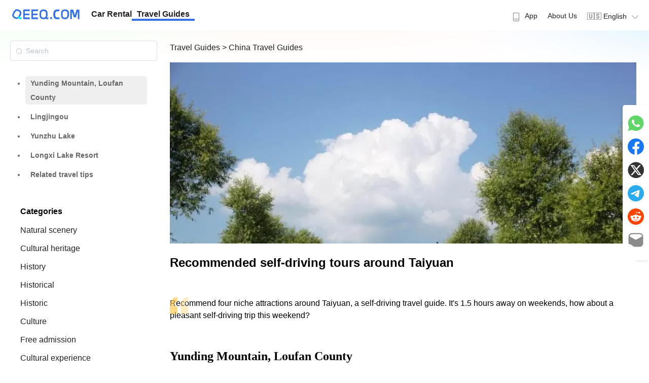

--- FILE ---
content_type: text/html; charset=utf-8
request_url: https://guides.qeeq.com/c/p/10000002/t/3237/d8
body_size: 60245
content:
<!doctype html>
<html data-n-head-ssr lang="en" data-n-head="%7B%22lang%22:%7B%22ssr%22:%22en%22%7D%7D">

<head >
  <meta data-n-head="ssr" charset="utf-8"><meta data-n-head="ssr" name="viewport" content="width=device-width, initial-scale=1"><meta data-n-head="ssr" name="format-detection" content="telephone=no"><meta data-n-head="ssr" data-hid="i18n-og" property="og:locale" content="en"><meta data-n-head="ssr" data-hid="i18n-og-alt-ja" property="og:locale:alternate" content="ja"><meta data-n-head="ssr" data-hid="i18n-og-alt-es" property="og:locale:alternate" content="es"><meta data-n-head="ssr" data-hid="i18n-og-alt-fr" property="og:locale:alternate" content="fr"><meta data-n-head="ssr" data-hid="i18n-og-alt-de" property="og:locale:alternate" content="de"><meta data-n-head="ssr" data-hid="i18n-og-alt-ko" property="og:locale:alternate" content="ko"><meta data-n-head="ssr" data-hid="i18n-og-alt-it" property="og:locale:alternate" content="it"><meta data-n-head="ssr" data-hid="i18n-og-alt-pl" property="og:locale:alternate" content="pl"><meta data-n-head="ssr" data-hid="i18n-og-alt-ar" property="og:locale:alternate" content="ar"><meta data-n-head="ssr" data-hid="i18n-og-alt-zh-TW" property="og:locale:alternate" content="zh_TW"><meta data-n-head="ssr" data-hid="description" name="description" content="Recommend four niche attractions around Taiyuan, a self-driving travel guide. It&#x27;s 1.5 hours away on weekends, how about a pleasant self-driving trip this weekend?"><meta data-n-head="ssr" data-hid="keywords" name="keywords" content=""><meta data-n-head="ssr" data-hid="og:title" property="og:title" content="Recommended self-driving tours around Taiyuan"><meta data-n-head="ssr" data-hid="og:description" property="og:description" content="Recommend four niche attractions around Taiyuan, a self-driving travel guide. It&#x27;s 1.5 hours away on weekends, how about a pleasant self-driving trip this weekend?"><meta data-n-head="ssr" data-hid="og:type" property="og:type" content="article"><meta data-n-head="ssr" data-hid="og:image" property="og:image" content="http://poi-img.tantu.com/supermap_img/1593532800/71sE5l89nW4R0Z1AOe76q0BM11594017601460.jpeg!/both/500x312/unsharp/true/quality/50"><meta data-n-head="ssr" data-hid="og:site_name" property="og:site_name" content="QEEQ Road Trip Travel Guides"><meta data-n-head="ssr" data-hid="twitter:card" name="twitter:card" content="summary_large_image"><meta data-n-head="ssr" data-hid="twitter:title" name="twitter:title" content="Recommended self-driving tours around Taiyuan"><meta data-n-head="ssr" data-hid="twitter:description" name="twitter:description" content="Recommend four niche attractions around Taiyuan, a self-driving travel guide. It&#x27;s 1.5 hours away on weekends, how about a pleasant self-driving trip this weekend?"><meta data-n-head="ssr" data-hid="twitter:image" name="twitter:image" content="http://poi-img.tantu.com/supermap_img/1593532800/71sE5l89nW4R0Z1AOe76q0BM11594017601460.jpeg!/both/500x312/unsharp/true/quality/50"><title>Recommended self-driving tours around Taiyuan - Travel Guides | QEEQ.COM</title><link data-n-head="ssr" rel="icon" type="image/x-icon" href="/favicon.ico"><link data-n-head="ssr" data-hid="i18n-alt-en" rel="alternate" href="/c/p/10000002/t/3237/d8" hreflang="en"><link data-n-head="ssr" data-hid="i18n-alt-ja" rel="alternate" href="/ja/c/p/10000002/t/3237/d8" hreflang="ja"><link data-n-head="ssr" data-hid="i18n-alt-es" rel="alternate" href="/es/c/p/10000002/t/3237/d8" hreflang="es"><link data-n-head="ssr" data-hid="i18n-alt-fr" rel="alternate" href="/fr/c/p/10000002/t/3237/d8" hreflang="fr"><link data-n-head="ssr" data-hid="i18n-alt-de" rel="alternate" href="/de/c/p/10000002/t/3237/d8" hreflang="de"><link data-n-head="ssr" data-hid="i18n-alt-ko" rel="alternate" href="/ko/c/p/10000002/t/3237/d8" hreflang="ko"><link data-n-head="ssr" data-hid="i18n-alt-it" rel="alternate" href="/it/c/p/10000002/t/3237/d8" hreflang="it"><link data-n-head="ssr" data-hid="i18n-alt-pl" rel="alternate" href="/pl/c/p/10000002/t/3237/d8" hreflang="pl"><link data-n-head="ssr" data-hid="i18n-alt-ar" rel="alternate" href="/ar/c/p/10000002/t/3237/d8" hreflang="ar"><link data-n-head="ssr" data-hid="i18n-alt-zh" rel="alternate" href="/zh-TW/c/p/10000002/t/3237/d8" hreflang="zh"><link data-n-head="ssr" data-hid="i18n-alt-zh-TW" rel="alternate" href="/zh-TW/c/p/10000002/t/3237/d8" hreflang="zh-TW"><link data-n-head="ssr" data-hid="i18n-xd" rel="alternate" href="/c/p/10000002/t/3237/d8" hreflang="x-default"><link data-n-head="ssr" data-hid="i18n-can" rel="canonical" href="/c/p/10000002/t/3237/d8"><link rel="preload" href="/_nuxt/d365f7e.js" as="script"><link rel="preload" href="/_nuxt/cff8d5b.js" as="script"><link rel="preload" href="/_nuxt/9ed4233.js" as="script"><link rel="preload" href="/_nuxt/a015b13.js" as="script"><link rel="preload" href="/_nuxt/246b0f0.js" as="script"><link rel="preload" href="/_nuxt/a4b0e95.js" as="script"><link rel="preload" href="/_nuxt/4c40fb6.js" as="script"><link rel="preload" href="/_nuxt/da5b591.js" as="script"><link rel="preload" href="/_nuxt/c091eaf.js" as="script"><link rel="preload" href="/_nuxt/3a88ac8.js" as="script"><link rel="preload" href="/_nuxt/c39d83c.js" as="script"><link rel="preload" href="/_nuxt/080724f.js" as="script"><link rel="preload" href="/_nuxt/fd95eaa.js" as="script"><link rel="preload" href="/_nuxt/88b99c9.js" as="script"><link rel="preload" href="/_nuxt/0489463.js" as="script"><style data-vue-ssr-id="f6b0088c:0 7372c10c:0 82fddccc:0 2b7d3ed3:0 50925b77:0 683ca686:0 709683a2:0 af68d27e:0 2109bff0:0 6392941e:0 71842a0d:0 49227eff:0 0b74241c:0 b9f8a214:0 6cc21bd4:0 6f6d7d9c:0 511a0fd0:0 46a4b068:0 cf1de4e6:0 6671d3db:0 77037af6:0">a,abbr,acronym,address,applet,article,aside,audio,b,big,blockquote,body,canvas,caption,center,cite,code,dd,del,details,dfn,div,dl,dt,em,embed,fieldset,figcaption,figure,footer,form,h1,h2,h3,h4,h5,h6,header,hgroup,html,i,iframe,img,ins,kbd,label,legend,li,mark,menu,nav,object,ol,output,p,pre,q,ruby,s,samp,section,small,span,strike,strong,sub,summary,sup,table,tbody,td,tfoot,th,thead,time,tr,tt,u,ul,var,video{border:0;font-size:100%;margin:0;padding:0;vertical-align:baseline}article,aside,details,figcaption,figure,footer,header,hgroup,menu,nav,section{display:block}ol,ul{list-style:none}blockquote,q{quotes:none}blockquote:after,blockquote:before,q:after,q:before{content:"";content:none}table{border-collapse:collapse;border-spacing:0}a{-webkit-text-decoration:none;text-decoration:none}
*{font-family:-apple-system,BlinkMacSystemFont,Segoe UI,Roboto,Helvetica,Arial,sans-serif;-webkit-tap-highlight-color:rgba(255,255,255,.3);touch-action:manipulation}a{color:#222;-webkit-text-decoration:none;text-decoration:none}a:active,a:hover{color:#3570e6}a:active{-webkit-tap-highlight-color:rgba(255,255,255,.3);-webkit-text-decoration:none;text-decoration:none}article{line-height:1.5}button{-webkit-tap-highlight-color:rgba(0,0,0,0);background-color:#fff;border:1px solid #ccc;border-radius:5px;color:#333;padding:5px;-webkit-user-select:none;-moz-user-select:none;user-select:none}button:active,button:hover{background-color:#ecf5ff;border:1px solid #409eff;color:#409eff;cursor:pointer;transition:background-color .3s ease,transform .3s ease}img{-o-object-fit:cover;object-fit:cover;-o-object-position:50% 50%;object-position:50% 50%;-webkit-user-select:none;-moz-user-select:none;-webkit-user-drag:none;-webkit-touch-callout:none;user-select:none}svg{display:inline-block}.page-enter-active,.page-leave-active{transition:opacity .1s}.page-enter,.page-leave-to{opacity:0}.el-button--primary{background-color:#3570e6!important;border-color:#3570e6!important;color:#fff}.el-button--primary:active,.el-button--primary:hover{background-color:#407ffc!important;border-color:#407ffc!important;transition:background-color .3s ease,transform .3s ease}@media (max-width:768px){.slide-left-enter-active,.slide-left-leave-active{transition:all .2s ease}.slide-left-enter,.slide-left-leave-to{opacity:0;transform:translateX(100%)}.slide-left-leave-active{transform:translateX(-100%)}.slide-right-enter-active,.slide-right-leave-active{transition:all .2s ease}.slide-right-enter,.slide-right-leave-to{opacity:0;transform:translateX(-100%)}.slide-right-leave-active{transform:translateX(100%)}}
[dir=rtl]{font-family:"Cairo","Noto Naskh Arabic","Almarai","Tajawal","Amiri","Arabic Typesetting","Helvetica Neue",Arial,"sans-serif","Arabic";text-align:right}[dir=rtl] .nav-menu{flex-direction:row-reverse}[dir=rtl] .float-left{float:right}[dir=rtl] .float-right{float:left}[dir=rtl] .text-left{text-align:right}[dir=rtl] .text-right{text-align:left}[dir=rtl] .el-dropdown-menu{text-align:right}[dir=rtl] .rounded-l{border-bottom-left-radius:0;border-bottom-right-radius:.5rem;border-top-left-radius:0;border-top-right-radius:.5rem}[dir=rtl] .rounded-r{border-bottom-left-radius:.5rem;border-bottom-right-radius:0;border-top-left-radius:.5rem;border-top-right-radius:0}[dir=rtl] .ml-4{margin-left:0;margin-right:1rem}[dir=rtl] .mr-4{margin-left:1rem;margin-right:0}
@font-face{font-display:"auto";font-family:element-icons;font-style:normal;font-weight:400;src:url(/_nuxt/fonts/element-icons.535877f.woff) format("woff"),url(/_nuxt/fonts/element-icons.732389d.ttf) format("truetype")}[class*=" el-icon-"],[class^=el-icon-]{font-family:element-icons!important;speak:none;display:inline-block;font-feature-settings:normal;font-style:normal;font-variant:normal;font-weight:400;line-height:1;text-transform:none;vertical-align:baseline;-webkit-font-smoothing:antialiased;-moz-osx-font-smoothing:grayscale}.el-icon-ice-cream-round:before{content:"\e6a0"}.el-icon-ice-cream-square:before{content:"\e6a3"}.el-icon-lollipop:before{content:"\e6a4"}.el-icon-potato-strips:before{content:"\e6a5"}.el-icon-milk-tea:before{content:"\e6a6"}.el-icon-ice-drink:before{content:"\e6a7"}.el-icon-ice-tea:before{content:"\e6a9"}.el-icon-coffee:before{content:"\e6aa"}.el-icon-orange:before{content:"\e6ab"}.el-icon-pear:before{content:"\e6ac"}.el-icon-apple:before{content:"\e6ad"}.el-icon-cherry:before{content:"\e6ae"}.el-icon-watermelon:before{content:"\e6af"}.el-icon-grape:before{content:"\e6b0"}.el-icon-refrigerator:before{content:"\e6b1"}.el-icon-goblet-square-full:before{content:"\e6b2"}.el-icon-goblet-square:before{content:"\e6b3"}.el-icon-goblet-full:before{content:"\e6b4"}.el-icon-goblet:before{content:"\e6b5"}.el-icon-cold-drink:before{content:"\e6b6"}.el-icon-coffee-cup:before{content:"\e6b8"}.el-icon-water-cup:before{content:"\e6b9"}.el-icon-hot-water:before{content:"\e6ba"}.el-icon-ice-cream:before{content:"\e6bb"}.el-icon-dessert:before{content:"\e6bc"}.el-icon-sugar:before{content:"\e6bd"}.el-icon-tableware:before{content:"\e6be"}.el-icon-burger:before{content:"\e6bf"}.el-icon-knife-fork:before{content:"\e6c1"}.el-icon-fork-spoon:before{content:"\e6c2"}.el-icon-chicken:before{content:"\e6c3"}.el-icon-food:before{content:"\e6c4"}.el-icon-dish-1:before{content:"\e6c5"}.el-icon-dish:before{content:"\e6c6"}.el-icon-moon-night:before{content:"\e6ee"}.el-icon-moon:before{content:"\e6f0"}.el-icon-cloudy-and-sunny:before{content:"\e6f1"}.el-icon-partly-cloudy:before{content:"\e6f2"}.el-icon-cloudy:before{content:"\e6f3"}.el-icon-sunny:before{content:"\e6f6"}.el-icon-sunset:before{content:"\e6f7"}.el-icon-sunrise-1:before{content:"\e6f8"}.el-icon-sunrise:before{content:"\e6f9"}.el-icon-heavy-rain:before{content:"\e6fa"}.el-icon-lightning:before{content:"\e6fb"}.el-icon-light-rain:before{content:"\e6fc"}.el-icon-wind-power:before{content:"\e6fd"}.el-icon-baseball:before{content:"\e712"}.el-icon-soccer:before{content:"\e713"}.el-icon-football:before{content:"\e715"}.el-icon-basketball:before{content:"\e716"}.el-icon-ship:before{content:"\e73f"}.el-icon-truck:before{content:"\e740"}.el-icon-bicycle:before{content:"\e741"}.el-icon-mobile-phone:before{content:"\e6d3"}.el-icon-service:before{content:"\e6d4"}.el-icon-key:before{content:"\e6e2"}.el-icon-unlock:before{content:"\e6e4"}.el-icon-lock:before{content:"\e6e5"}.el-icon-watch:before{content:"\e6fe"}.el-icon-watch-1:before{content:"\e6ff"}.el-icon-timer:before{content:"\e702"}.el-icon-alarm-clock:before{content:"\e703"}.el-icon-map-location:before{content:"\e704"}.el-icon-delete-location:before{content:"\e705"}.el-icon-add-location:before{content:"\e706"}.el-icon-location-information:before{content:"\e707"}.el-icon-location-outline:before{content:"\e708"}.el-icon-location:before{content:"\e79e"}.el-icon-place:before{content:"\e709"}.el-icon-discover:before{content:"\e70a"}.el-icon-first-aid-kit:before{content:"\e70b"}.el-icon-trophy-1:before{content:"\e70c"}.el-icon-trophy:before{content:"\e70d"}.el-icon-medal:before{content:"\e70e"}.el-icon-medal-1:before{content:"\e70f"}.el-icon-stopwatch:before{content:"\e710"}.el-icon-mic:before{content:"\e711"}.el-icon-copy-document:before{content:"\e718"}.el-icon-full-screen:before{content:"\e719"}.el-icon-switch-button:before{content:"\e71b"}.el-icon-aim:before{content:"\e71c"}.el-icon-crop:before{content:"\e71d"}.el-icon-odometer:before{content:"\e71e"}.el-icon-time:before{content:"\e71f"}.el-icon-bangzhu:before{content:"\e724"}.el-icon-close-notification:before{content:"\e726"}.el-icon-microphone:before{content:"\e727"}.el-icon-turn-off-microphone:before{content:"\e728"}.el-icon-position:before{content:"\e729"}.el-icon-postcard:before{content:"\e72a"}.el-icon-message:before{content:"\e72b"}.el-icon-chat-line-square:before{content:"\e72d"}.el-icon-chat-dot-square:before{content:"\e72e"}.el-icon-chat-dot-round:before{content:"\e72f"}.el-icon-chat-square:before{content:"\e730"}.el-icon-chat-line-round:before{content:"\e731"}.el-icon-chat-round:before{content:"\e732"}.el-icon-set-up:before{content:"\e733"}.el-icon-turn-off:before{content:"\e734"}.el-icon-open:before{content:"\e735"}.el-icon-connection:before{content:"\e736"}.el-icon-link:before{content:"\e737"}.el-icon-cpu:before{content:"\e738"}.el-icon-thumb:before{content:"\e739"}.el-icon-female:before{content:"\e73a"}.el-icon-male:before{content:"\e73b"}.el-icon-guide:before{content:"\e73c"}.el-icon-news:before{content:"\e73e"}.el-icon-price-tag:before{content:"\e744"}.el-icon-discount:before{content:"\e745"}.el-icon-wallet:before{content:"\e747"}.el-icon-coin:before{content:"\e748"}.el-icon-money:before{content:"\e749"}.el-icon-bank-card:before{content:"\e74a"}.el-icon-box:before{content:"\e74b"}.el-icon-present:before{content:"\e74c"}.el-icon-sell:before{content:"\e6d5"}.el-icon-sold-out:before{content:"\e6d6"}.el-icon-shopping-bag-2:before{content:"\e74d"}.el-icon-shopping-bag-1:before{content:"\e74e"}.el-icon-shopping-cart-2:before{content:"\e74f"}.el-icon-shopping-cart-1:before{content:"\e750"}.el-icon-shopping-cart-full:before{content:"\e751"}.el-icon-smoking:before{content:"\e752"}.el-icon-no-smoking:before{content:"\e753"}.el-icon-house:before{content:"\e754"}.el-icon-table-lamp:before{content:"\e755"}.el-icon-school:before{content:"\e756"}.el-icon-office-building:before{content:"\e757"}.el-icon-toilet-paper:before{content:"\e758"}.el-icon-notebook-2:before{content:"\e759"}.el-icon-notebook-1:before{content:"\e75a"}.el-icon-files:before{content:"\e75b"}.el-icon-collection:before{content:"\e75c"}.el-icon-receiving:before{content:"\e75d"}.el-icon-suitcase-1:before{content:"\e760"}.el-icon-suitcase:before{content:"\e761"}.el-icon-film:before{content:"\e763"}.el-icon-collection-tag:before{content:"\e765"}.el-icon-data-analysis:before{content:"\e766"}.el-icon-pie-chart:before{content:"\e767"}.el-icon-data-board:before{content:"\e768"}.el-icon-data-line:before{content:"\e76d"}.el-icon-reading:before{content:"\e769"}.el-icon-magic-stick:before{content:"\e76a"}.el-icon-coordinate:before{content:"\e76b"}.el-icon-mouse:before{content:"\e76c"}.el-icon-brush:before{content:"\e76e"}.el-icon-headset:before{content:"\e76f"}.el-icon-umbrella:before{content:"\e770"}.el-icon-scissors:before{content:"\e771"}.el-icon-mobile:before{content:"\e773"}.el-icon-attract:before{content:"\e774"}.el-icon-monitor:before{content:"\e775"}.el-icon-search:before{content:"\e778"}.el-icon-takeaway-box:before{content:"\e77a"}.el-icon-paperclip:before{content:"\e77d"}.el-icon-printer:before{content:"\e77e"}.el-icon-document-add:before{content:"\e782"}.el-icon-document:before{content:"\e785"}.el-icon-document-checked:before{content:"\e786"}.el-icon-document-copy:before{content:"\e787"}.el-icon-document-delete:before{content:"\e788"}.el-icon-document-remove:before{content:"\e789"}.el-icon-tickets:before{content:"\e78b"}.el-icon-folder-checked:before{content:"\e77f"}.el-icon-folder-delete:before{content:"\e780"}.el-icon-folder-remove:before{content:"\e781"}.el-icon-folder-add:before{content:"\e783"}.el-icon-folder-opened:before{content:"\e784"}.el-icon-folder:before{content:"\e78a"}.el-icon-edit-outline:before{content:"\e764"}.el-icon-edit:before{content:"\e78c"}.el-icon-date:before{content:"\e78e"}.el-icon-c-scale-to-original:before{content:"\e7c6"}.el-icon-view:before{content:"\e6ce"}.el-icon-loading:before{content:"\e6cf"}.el-icon-rank:before{content:"\e6d1"}.el-icon-sort-down:before{content:"\e7c4"}.el-icon-sort-up:before{content:"\e7c5"}.el-icon-sort:before{content:"\e6d2"}.el-icon-finished:before{content:"\e6cd"}.el-icon-refresh-left:before{content:"\e6c7"}.el-icon-refresh-right:before{content:"\e6c8"}.el-icon-refresh:before{content:"\e6d0"}.el-icon-video-play:before{content:"\e7c0"}.el-icon-video-pause:before{content:"\e7c1"}.el-icon-d-arrow-right:before{content:"\e6dc"}.el-icon-d-arrow-left:before{content:"\e6dd"}.el-icon-arrow-up:before{content:"\e6e1"}.el-icon-arrow-down:before{content:"\e6df"}.el-icon-arrow-right:before{content:"\e6e0"}.el-icon-arrow-left:before{content:"\e6de"}.el-icon-top-right:before{content:"\e6e7"}.el-icon-top-left:before{content:"\e6e8"}.el-icon-top:before{content:"\e6e6"}.el-icon-bottom:before{content:"\e6eb"}.el-icon-right:before{content:"\e6e9"}.el-icon-back:before{content:"\e6ea"}.el-icon-bottom-right:before{content:"\e6ec"}.el-icon-bottom-left:before{content:"\e6ed"}.el-icon-caret-top:before{content:"\e78f"}.el-icon-caret-bottom:before{content:"\e790"}.el-icon-caret-right:before{content:"\e791"}.el-icon-caret-left:before{content:"\e792"}.el-icon-d-caret:before{content:"\e79a"}.el-icon-share:before{content:"\e793"}.el-icon-menu:before{content:"\e798"}.el-icon-s-grid:before{content:"\e7a6"}.el-icon-s-check:before{content:"\e7a7"}.el-icon-s-data:before{content:"\e7a8"}.el-icon-s-opportunity:before{content:"\e7aa"}.el-icon-s-custom:before{content:"\e7ab"}.el-icon-s-claim:before{content:"\e7ad"}.el-icon-s-finance:before{content:"\e7ae"}.el-icon-s-comment:before{content:"\e7af"}.el-icon-s-flag:before{content:"\e7b0"}.el-icon-s-marketing:before{content:"\e7b1"}.el-icon-s-shop:before{content:"\e7b4"}.el-icon-s-open:before{content:"\e7b5"}.el-icon-s-management:before{content:"\e7b6"}.el-icon-s-ticket:before{content:"\e7b7"}.el-icon-s-release:before{content:"\e7b8"}.el-icon-s-home:before{content:"\e7b9"}.el-icon-s-promotion:before{content:"\e7ba"}.el-icon-s-operation:before{content:"\e7bb"}.el-icon-s-unfold:before{content:"\e7bc"}.el-icon-s-fold:before{content:"\e7a9"}.el-icon-s-platform:before{content:"\e7bd"}.el-icon-s-order:before{content:"\e7be"}.el-icon-s-cooperation:before{content:"\e7bf"}.el-icon-bell:before{content:"\e725"}.el-icon-message-solid:before{content:"\e799"}.el-icon-video-camera:before{content:"\e772"}.el-icon-video-camera-solid:before{content:"\e796"}.el-icon-camera:before{content:"\e779"}.el-icon-camera-solid:before{content:"\e79b"}.el-icon-download:before{content:"\e77c"}.el-icon-upload2:before{content:"\e77b"}.el-icon-upload:before{content:"\e7c3"}.el-icon-picture-outline-round:before{content:"\e75f"}.el-icon-picture-outline:before{content:"\e75e"}.el-icon-picture:before{content:"\e79f"}.el-icon-close:before{content:"\e6db"}.el-icon-check:before{content:"\e6da"}.el-icon-plus:before{content:"\e6d9"}.el-icon-minus:before{content:"\e6d8"}.el-icon-help:before{content:"\e73d"}.el-icon-s-help:before{content:"\e7b3"}.el-icon-circle-close:before{content:"\e78d"}.el-icon-circle-check:before{content:"\e720"}.el-icon-circle-plus-outline:before{content:"\e723"}.el-icon-remove-outline:before{content:"\e722"}.el-icon-zoom-out:before{content:"\e776"}.el-icon-zoom-in:before{content:"\e777"}.el-icon-error:before{content:"\e79d"}.el-icon-success:before{content:"\e79c"}.el-icon-circle-plus:before{content:"\e7a0"}.el-icon-remove:before{content:"\e7a2"}.el-icon-info:before{content:"\e7a1"}.el-icon-question:before{content:"\e7a4"}.el-icon-warning-outline:before{content:"\e6c9"}.el-icon-warning:before{content:"\e7a3"}.el-icon-goods:before{content:"\e7c2"}.el-icon-s-goods:before{content:"\e7b2"}.el-icon-star-off:before{content:"\e717"}.el-icon-star-on:before{content:"\e797"}.el-icon-more-outline:before{content:"\e6cc"}.el-icon-more:before{content:"\e794"}.el-icon-phone-outline:before{content:"\e6cb"}.el-icon-phone:before{content:"\e795"}.el-icon-user:before{content:"\e6e3"}.el-icon-user-solid:before{content:"\e7a5"}.el-icon-setting:before{content:"\e6ca"}.el-icon-s-tools:before{content:"\e7ac"}.el-icon-delete:before{content:"\e6d7"}.el-icon-delete-solid:before{content:"\e7c9"}.el-icon-eleme:before{content:"\e7c7"}.el-icon-platform-eleme:before{content:"\e7ca"}.el-icon-loading{animation:rotating 2s linear infinite}.el-icon--right{margin-left:5px}.el-icon--left{margin-right:5px}@keyframes rotating{0%{transform:rotate(0)}to{transform:rotate(1turn)}}.el-pagination{color:#303133;font-weight:700;padding:2px 5px;white-space:nowrap}.el-pagination:after,.el-pagination:before{content:"";display:table}.el-pagination:after{clear:both}.el-pagination button,.el-pagination span:not([class*=suffix]){box-sizing:border-box;display:inline-block;font-size:13px;height:28px;line-height:28px;min-width:35.5px;vertical-align:top}.el-pagination .el-input__inner{-moz-appearance:textfield;line-height:normal;text-align:center}.el-pagination .el-input__suffix{right:0;transform:scale(.8)}.el-pagination .el-select .el-input{margin:0 5px;width:100px}.el-pagination .el-select .el-input .el-input__inner{border-radius:3px;padding-right:25px}.el-pagination button{background:0 0;border:none;padding:0 6px}.el-pagination button:focus{outline:0}.el-pagination button:hover{color:#409eff}.el-pagination button:disabled{background-color:#fff;color:#c0c4cc;cursor:not-allowed}.el-pagination .btn-next,.el-pagination .btn-prev{background:50% no-repeat #fff;background-size:16px;color:#303133;cursor:pointer;margin:0}.el-pagination .btn-next .el-icon,.el-pagination .btn-prev .el-icon{display:block;font-size:12px;font-weight:700}.el-pagination .btn-prev{padding-right:12px}.el-pagination .btn-next{padding-left:12px}.el-pagination .el-pager li.disabled{color:#c0c4cc;cursor:not-allowed}.el-pager li,.el-pager li.btn-quicknext:hover,.el-pager li.btn-quickprev:hover{cursor:pointer}.el-pagination--small .btn-next,.el-pagination--small .btn-prev,.el-pagination--small .el-pager li,.el-pagination--small .el-pager li.btn-quicknext,.el-pagination--small .el-pager li.btn-quickprev,.el-pagination--small .el-pager li:last-child{border-color:transparent;font-size:12px;height:22px;line-height:22px;min-width:22px}.el-pagination--small .arrow.disabled{visibility:hidden}.el-pagination--small .more:before,.el-pagination--small li.more:before{line-height:24px}.el-pagination--small button,.el-pagination--small span:not([class*=suffix]){height:22px;line-height:22px}.el-pagination--small .el-pagination__editor,.el-pagination--small .el-pagination__editor.el-input .el-input__inner{height:22px}.el-pagination__sizes{color:#606266;font-weight:400;margin:0 10px 0 0}.el-pagination__sizes .el-input .el-input__inner{font-size:13px;padding-left:8px}.el-pagination__sizes .el-input .el-input__inner:hover{border-color:#409eff}.el-pagination__total{color:#606266;font-weight:400;margin-right:10px}.el-pagination__jump{color:#606266;font-weight:400;margin-left:24px}.el-pagination__jump .el-input__inner{padding:0 3px}.el-pagination__rightwrapper{float:right}.el-pagination__editor{border-radius:3px;box-sizing:border-box;height:28px;line-height:18px;margin:0 2px;padding:0 2px;text-align:center}.el-pager,.el-pagination.is-background .btn-next,.el-pagination.is-background .btn-prev{padding:0}.el-dialog,.el-pager li{-webkit-box-sizing:border-box}.el-pagination__editor.el-input{width:50px}.el-pagination__editor.el-input .el-input__inner{height:28px}.el-pagination__editor .el-input__inner::-webkit-inner-spin-button,.el-pagination__editor .el-input__inner::-webkit-outer-spin-button{-webkit-appearance:none;margin:0}.el-pagination.is-background .btn-next,.el-pagination.is-background .btn-prev,.el-pagination.is-background .el-pager li{background-color:#f4f4f5;border-radius:2px;color:#606266;margin:0 5px;min-width:30px}.el-pagination.is-background .btn-next.disabled,.el-pagination.is-background .btn-next:disabled,.el-pagination.is-background .btn-prev.disabled,.el-pagination.is-background .btn-prev:disabled,.el-pagination.is-background .el-pager li.disabled{color:#c0c4cc}.el-pagination.is-background .el-pager li:not(.disabled):hover{color:#409eff}.el-pagination.is-background .el-pager li:not(.disabled).active{background-color:#409eff;color:#fff}.el-pagination.is-background.el-pagination--small .btn-next,.el-pagination.is-background.el-pagination--small .btn-prev,.el-pagination.is-background.el-pagination--small .el-pager li{margin:0 3px;min-width:22px}.el-pager,.el-pager li{display:inline-block;margin:0;vertical-align:top}.el-pager{font-size:0;list-style:none;-webkit-user-select:none;-moz-user-select:none;user-select:none}.el-pager .more:before{line-height:30px}.el-pager li{background:#fff;box-sizing:border-box;font-size:13px;height:28px;line-height:28px;min-width:35.5px;padding:0 4px;text-align:center}.el-pager li.btn-quicknext,.el-pager li.btn-quickprev{color:#303133;line-height:28px}.el-pager li.btn-quicknext.disabled,.el-pager li.btn-quickprev.disabled{color:#c0c4cc}.el-pager li.active+li{border-left:0}.el-pager li:hover{color:#409eff}.el-pager li.active{color:#409eff;cursor:default}.el-dialog{background:#fff;border-radius:2px;box-shadow:0 1px 3px rgba(0,0,0,.3);box-sizing:border-box;margin:0 auto 50px;position:relative;width:50%}.el-dialog.is-fullscreen{height:100%;margin-bottom:0;margin-top:0;overflow:auto;width:100%}.el-dialog__wrapper{bottom:0;left:0;margin:0;overflow:auto;position:fixed;right:0;top:0}.el-dialog__header{padding:20px 20px 10px}.el-dialog__headerbtn{background:0 0;border:none;cursor:pointer;font-size:16px;outline:0;padding:0;position:absolute;right:20px;top:20px}.el-dialog__headerbtn .el-dialog__close{color:#909399}.el-dialog__headerbtn:focus .el-dialog__close,.el-dialog__headerbtn:hover .el-dialog__close{color:#409eff}.el-dialog__title{color:#303133;font-size:18px;line-height:24px}.el-dialog__body{color:#606266;font-size:14px;padding:30px 20px;word-break:break-all}.el-dialog__footer{box-sizing:border-box;padding:10px 20px 20px;text-align:right}.el-dialog--center{text-align:center}.el-dialog--center .el-dialog__body{padding:25px 25px 30px;text-align:left;text-align:initial}.el-dialog--center .el-dialog__footer{text-align:inherit}.dialog-fade-enter-active{animation:dialog-fade-in .3s}.dialog-fade-leave-active{animation:dialog-fade-out .3s}@keyframes dialog-fade-in{0%{opacity:0;transform:translate3d(0,-20px,0)}to{opacity:1;transform:translateZ(0)}}@keyframes dialog-fade-out{0%{opacity:1;transform:translateZ(0)}to{opacity:0;transform:translate3d(0,-20px,0)}}.el-autocomplete{display:inline-block;position:relative}.el-autocomplete-suggestion{background-color:#fff;border:1px solid #e4e7ed;border-radius:4px;box-shadow:0 2px 12px 0 rgba(0,0,0,.1);box-sizing:border-box;margin:5px 0}.el-autocomplete-suggestion__wrap{box-sizing:border-box;max-height:280px;padding:10px 0}.el-autocomplete-suggestion__list{margin:0;padding:0}.el-autocomplete-suggestion li{color:#606266;cursor:pointer;font-size:14px;line-height:34px;list-style:none;margin:0;overflow:hidden;padding:0 20px;text-overflow:ellipsis;white-space:nowrap}.el-autocomplete-suggestion li.highlighted,.el-autocomplete-suggestion li:hover{background-color:#f5f7fa}.el-autocomplete-suggestion li.divider{border-top:1px solid #000;margin-top:6px}.el-autocomplete-suggestion li.divider:last-child{margin-bottom:-6px}.el-autocomplete-suggestion.is-loading li{color:#999;font-size:20px;height:100px;line-height:100px;text-align:center}.el-autocomplete-suggestion.is-loading li:after{content:"";display:inline-block;height:100%;vertical-align:middle}.el-autocomplete-suggestion.is-loading li:hover{background-color:#fff}.el-autocomplete-suggestion.is-loading .el-icon-loading{vertical-align:middle}.el-dropdown{color:#606266;display:inline-block;font-size:14px;position:relative}.el-dropdown .el-button-group{display:block}.el-dropdown .el-button-group .el-button{float:none}.el-dropdown .el-dropdown__caret-button{border-left:none;padding-left:5px;padding-right:5px;position:relative}.el-dropdown .el-dropdown__caret-button:before{background:hsla(0,0%,100%,.5);bottom:5px;content:"";display:block;left:0;position:absolute;top:5px;width:1px}.el-dropdown .el-dropdown__caret-button.el-button--default:before{background:rgba(220,223,230,.5)}.el-dropdown .el-dropdown__caret-button:hover:not(.is-disabled):before{bottom:0;top:0}.el-dropdown .el-dropdown__caret-button .el-dropdown__icon{padding-left:0}.el-dropdown__icon{font-size:12px;margin:0 3px}.el-dropdown .el-dropdown-selfdefine:focus:active,.el-dropdown .el-dropdown-selfdefine:focus:not(.focusing){outline-width:0}.el-dropdown [disabled]{color:#bbb;cursor:not-allowed}.el-dropdown-menu{background-color:#fff;border:1px solid #ebeef5;border-radius:4px;box-shadow:0 2px 12px 0 rgba(0,0,0,.1);left:0;margin:5px 0;padding:10px 0;position:absolute;top:0;z-index:10}.el-dropdown-menu__item,.el-menu-item{cursor:pointer;font-size:14px;padding:0 20px}.el-dropdown-menu__item{color:#606266;line-height:36px;list-style:none;margin:0;outline:0}.el-dropdown-menu__item:focus,.el-dropdown-menu__item:not(.is-disabled):hover{background-color:#ecf5ff;color:#66b1ff}.el-dropdown-menu__item i{margin-right:5px}.el-dropdown-menu__item--divided{border-top:1px solid #ebeef5;margin-top:6px;position:relative}.el-dropdown-menu__item--divided:before{background-color:#fff;content:"";display:block;height:6px;margin:0 -20px}.el-dropdown-menu__item.is-disabled{color:#bbb;cursor:default;pointer-events:none}.el-dropdown-menu--medium{padding:6px 0}.el-dropdown-menu--medium .el-dropdown-menu__item{font-size:14px;line-height:30px;padding:0 17px}.el-dropdown-menu--medium .el-dropdown-menu__item.el-dropdown-menu__item--divided{margin-top:6px}.el-dropdown-menu--medium .el-dropdown-menu__item.el-dropdown-menu__item--divided:before{height:6px;margin:0 -17px}.el-dropdown-menu--small{padding:6px 0}.el-dropdown-menu--small .el-dropdown-menu__item{font-size:13px;line-height:27px;padding:0 15px}.el-dropdown-menu--small .el-dropdown-menu__item.el-dropdown-menu__item--divided{margin-top:4px}.el-dropdown-menu--small .el-dropdown-menu__item.el-dropdown-menu__item--divided:before{height:4px;margin:0 -15px}.el-dropdown-menu--mini{padding:3px 0}.el-dropdown-menu--mini .el-dropdown-menu__item{font-size:12px;line-height:24px;padding:0 10px}.el-dropdown-menu--mini .el-dropdown-menu__item.el-dropdown-menu__item--divided{margin-top:3px}.el-dropdown-menu--mini .el-dropdown-menu__item.el-dropdown-menu__item--divided:before{height:3px;margin:0 -10px}.el-menu{border-right:1px solid #e6e6e6;list-style:none;margin:0;padding-left:0;position:relative}.el-menu,.el-menu--horizontal>.el-menu-item:not(.is-disabled):focus,.el-menu--horizontal>.el-menu-item:not(.is-disabled):hover,.el-menu--horizontal>.el-submenu .el-submenu__title:hover{background-color:#fff}.el-menu:after,.el-menu:before{content:"";display:table}.el-breadcrumb__item:last-child .el-breadcrumb__separator,.el-menu--collapse>.el-menu-item .el-submenu__icon-arrow,.el-menu--collapse>.el-submenu>.el-submenu__title .el-submenu__icon-arrow{display:none}.el-menu:after{clear:both}.el-menu.el-menu--horizontal{border-bottom:1px solid #e6e6e6}.el-menu--horizontal{border-right:none}.el-menu--horizontal>.el-menu-item{border-bottom:2px solid transparent;color:#909399;float:left;height:60px;line-height:60px;margin:0}.el-menu--horizontal>.el-menu-item a,.el-menu--horizontal>.el-menu-item a:hover{color:inherit}.el-menu--horizontal>.el-submenu{float:left}.el-menu--horizontal>.el-submenu:focus,.el-menu--horizontal>.el-submenu:hover{outline:0}.el-menu--horizontal>.el-submenu:focus .el-submenu__title,.el-menu--horizontal>.el-submenu:hover .el-submenu__title{color:#303133}.el-menu--horizontal>.el-submenu.is-active .el-submenu__title{border-bottom:2px solid #409eff;color:#303133}.el-menu--horizontal>.el-submenu .el-submenu__title{border-bottom:2px solid transparent;color:#909399;height:60px;line-height:60px}.el-menu--horizontal>.el-submenu .el-submenu__icon-arrow{margin-left:8px;margin-top:-3px;position:static;vertical-align:middle}.el-menu--collapse .el-submenu,.el-menu-item{position:relative}.el-menu--horizontal .el-menu .el-menu-item,.el-menu--horizontal .el-menu .el-submenu__title{background-color:#fff;color:#909399;float:none;height:36px;line-height:36px;padding:0 10px}.el-menu--horizontal .el-menu .el-menu-item.is-active,.el-menu--horizontal .el-menu .el-submenu.is-active>.el-submenu__title{color:#303133}.el-menu--horizontal .el-menu-item:not(.is-disabled):focus,.el-menu--horizontal .el-menu-item:not(.is-disabled):hover{color:#303133;outline:0}.el-menu--horizontal>.el-menu-item.is-active{border-bottom:2px solid #409eff;color:#303133}.el-menu--collapse{width:64px}.el-menu--collapse>.el-menu-item [class^=el-icon-],.el-menu--collapse>.el-submenu>.el-submenu__title [class^=el-icon-]{margin:0;text-align:center;vertical-align:middle;width:24px}.el-menu--collapse>.el-menu-item span,.el-menu--collapse>.el-submenu>.el-submenu__title span{display:inline-block;height:0;overflow:hidden;visibility:hidden;width:0}.el-menu-item,.el-submenu__title{height:56px;line-height:56px;list-style:none}.el-menu--collapse>.el-menu-item.is-active i{color:inherit}.el-menu--collapse .el-menu .el-submenu{min-width:200px}.el-menu--collapse .el-submenu .el-menu{border:1px solid #e4e7ed;border-radius:2px;box-shadow:0 2px 12px 0 rgba(0,0,0,.1);left:100%;margin-left:5px;position:absolute;top:0;z-index:10}.el-menu--collapse .el-submenu.is-opened>.el-submenu__title .el-submenu__icon-arrow{transform:none}.el-menu--popup{border:none;border-radius:2px;box-shadow:0 2px 12px 0 rgba(0,0,0,.1);min-width:200px;padding:5px 0;z-index:100}.el-menu--popup-bottom-start{margin-top:5px}.el-menu--popup-right-start{margin-left:5px;margin-right:5px}.el-menu-item{box-sizing:border-box;color:#303133;transition:border-color .3s,background-color .3s,color .3s;white-space:nowrap}.el-radio-button__inner,.el-submenu__title{-webkit-box-sizing:border-box;position:relative;white-space:nowrap}.el-menu-item *{vertical-align:middle}.el-menu-item i{color:#909399}.el-menu-item:focus,.el-menu-item:hover{background-color:#ecf5ff;outline:0}.el-menu-item.is-disabled{background:0 0!important;cursor:not-allowed;opacity:.25}.el-menu-item [class^=el-icon-]{font-size:18px;margin-right:5px;text-align:center;vertical-align:middle;width:24px}.el-menu-item.is-active{color:#409eff}.el-menu-item.is-active i{color:inherit}.el-submenu{list-style:none;margin:0;padding-left:0}.el-submenu__title{box-sizing:border-box;color:#303133;cursor:pointer;font-size:14px;padding:0 20px;transition:border-color .3s,background-color .3s,color .3s}.el-submenu__title *{vertical-align:middle}.el-submenu__title i{color:#909399}.el-submenu__title:focus,.el-submenu__title:hover{background-color:#ecf5ff;outline:0}.el-submenu__title.is-disabled{background:0 0!important;cursor:not-allowed;opacity:.25}.el-submenu__title:hover{background-color:#ecf5ff}.el-submenu .el-menu{border:none}.el-submenu .el-menu-item{height:50px;line-height:50px;min-width:200px;padding:0 45px}.el-submenu__icon-arrow{font-size:12px;margin-top:-7px;position:absolute;right:20px;top:50%;transition:transform .3s}.el-submenu.is-active .el-submenu__title{border-bottom-color:#409eff}.el-submenu.is-opened>.el-submenu__title .el-submenu__icon-arrow{transform:rotate(180deg)}.el-submenu.is-disabled .el-menu-item,.el-submenu.is-disabled .el-submenu__title{background:0 0!important;cursor:not-allowed;opacity:.25}.el-submenu [class^=el-icon-]{font-size:18px;margin-right:5px;text-align:center;vertical-align:middle;width:24px}.el-menu-item-group>ul{padding:0}.el-menu-item-group__title{color:#909399;font-size:12px;line-height:normal;padding:7px 0 7px 20px}.el-radio-button__inner,.el-radio-group{display:inline-block;line-height:1;vertical-align:middle}.horizontal-collapse-transition .el-submenu__title .el-submenu__icon-arrow{opacity:0;transition:.2s}.el-radio-group{font-size:0}.el-radio-button{display:inline-block;outline:0;position:relative}.el-radio-button__inner{-webkit-appearance:none;background:#fff;border:1px solid #dcdfe6;border-left:0;border-radius:0;box-sizing:border-box;color:#606266;cursor:pointer;font-size:14px;font-weight:500;margin:0;outline:0;padding:12px 20px;text-align:center;transition:all .3s cubic-bezier(.645,.045,.355,1)}.el-radio-button__inner.is-round{padding:12px 20px}.el-radio-button__inner:hover{color:#409eff}.el-radio-button__inner [class*=el-icon-]{line-height:.9}.el-radio-button__inner [class*=el-icon-]+span{margin-left:5px}.el-radio-button:first-child .el-radio-button__inner{border-left:1px solid #dcdfe6;border-radius:4px 0 0 4px;box-shadow:none!important}.el-radio-button__orig-radio{opacity:0;outline:0;position:absolute;z-index:-1}.el-radio-button__orig-radio:checked+.el-radio-button__inner{background-color:#409eff;border-color:#409eff;box-shadow:-1px 0 0 0 #409eff;color:#fff}.el-radio-button__orig-radio:disabled+.el-radio-button__inner{background-color:#fff;background-image:none;border-color:#ebeef5;box-shadow:none;color:#c0c4cc;cursor:not-allowed}.el-radio-button__orig-radio:disabled:checked+.el-radio-button__inner{background-color:#f2f6fc}.el-radio-button:last-child .el-radio-button__inner{border-radius:0 4px 4px 0}.el-radio-button:first-child:last-child .el-radio-button__inner{border-radius:4px}.el-radio-button--medium .el-radio-button__inner{border-radius:0;font-size:14px;padding:10px 20px}.el-radio-button--medium .el-radio-button__inner.is-round{padding:10px 20px}.el-radio-button--small .el-radio-button__inner{border-radius:0;font-size:12px;padding:9px 15px}.el-radio-button--small .el-radio-button__inner.is-round{padding:9px 15px}.el-radio-button--mini .el-radio-button__inner{border-radius:0;font-size:12px;padding:7px 15px}.el-radio-button--mini .el-radio-button__inner.is-round{padding:7px 15px}.el-radio-button:focus:not(.is-focus):not(:active):not(.is-disabled){box-shadow:0 0 2px 2px #409eff}.el-picker-panel,.el-popover,.el-select-dropdown,.el-table-filter,.el-time-panel{-webkit-box-shadow:0 2px 12px 0 rgba(0,0,0,.1)}.el-switch{align-items:center;display:inline-flex;font-size:14px;height:20px;line-height:20px;position:relative;vertical-align:middle}.el-switch__core,.el-switch__label{cursor:pointer;display:inline-block}.el-switch.is-disabled .el-switch__core,.el-switch.is-disabled .el-switch__label{cursor:not-allowed}.el-switch__label{color:#303133;font-size:14px;font-weight:500;height:20px;transition:.2s;vertical-align:middle}.el-switch__label.is-active{color:#409eff}.el-switch__label--left{margin-right:10px}.el-switch__label--right{margin-left:10px}.el-switch__label *{display:inline-block;font-size:14px;line-height:1}.el-switch__input{height:0;margin:0;opacity:0;position:absolute;width:0}.el-switch__core{background:#dcdfe6;border:1px solid #dcdfe6;border-radius:10px;box-sizing:border-box;height:20px;margin:0;outline:0;position:relative;transition:border-color .3s,background-color .3s;vertical-align:middle;width:40px}.el-input__prefix,.el-input__suffix{color:#c0c4cc;-webkit-transition:all .3s}.el-switch__core:after{background-color:#fff;border-radius:100%;content:"";height:16px;left:1px;position:absolute;top:1px;transition:all .3s;width:16px}.el-switch.is-checked .el-switch__core{background-color:#409eff;border-color:#409eff}.el-switch.is-checked .el-switch__core:after{left:100%;margin-left:-17px}.el-switch.is-disabled{opacity:.6}.el-switch--wide .el-switch__label.el-switch__label--left span{left:10px}.el-switch--wide .el-switch__label.el-switch__label--right span{right:10px}.el-switch .label-fade-enter,.el-switch .label-fade-leave-active{opacity:0}.el-select-dropdown{background-color:#fff;border:1px solid #e4e7ed;border-radius:4px;box-shadow:0 2px 12px 0 rgba(0,0,0,.1);box-sizing:border-box;margin:5px 0;position:absolute;z-index:1001}.el-select-dropdown.is-multiple .el-select-dropdown__item{padding-right:40px}.el-select-dropdown.is-multiple .el-select-dropdown__item.selected{background-color:#fff;color:#409eff}.el-select-dropdown.is-multiple .el-select-dropdown__item.selected.hover{background-color:#f5f7fa}.el-select-dropdown.is-multiple .el-select-dropdown__item.selected:after{content:"\e6da";font-family:element-icons;font-size:12px;font-weight:700;position:absolute;right:20px;-webkit-font-smoothing:antialiased;-moz-osx-font-smoothing:grayscale}.el-select-dropdown .el-scrollbar.is-empty .el-select-dropdown__list{padding:0}.el-select-dropdown__empty{color:#999;font-size:14px;margin:0;padding:10px 0;text-align:center}.el-select-dropdown__wrap{max-height:274px}.el-select-dropdown__list{box-sizing:border-box;list-style:none;margin:0;padding:6px 0}.el-select-dropdown__item{box-sizing:border-box;color:#606266;cursor:pointer;font-size:14px;height:34px;line-height:34px;overflow:hidden;padding:0 20px;position:relative;text-overflow:ellipsis;white-space:nowrap}.el-select-dropdown__item.is-disabled{color:#c0c4cc;cursor:not-allowed}.el-select-dropdown__item.is-disabled:hover{background-color:#fff}.el-select-dropdown__item.hover,.el-select-dropdown__item:hover{background-color:#f5f7fa}.el-select-dropdown__item.selected{color:#409eff;font-weight:700}.el-select-group{margin:0;padding:0}.el-select-group__wrap{list-style:none;margin:0;padding:0;position:relative}.el-select-group__wrap:not(:last-of-type){padding-bottom:24px}.el-select-group__wrap:not(:last-of-type):after{background:#e4e7ed;bottom:12px;content:"";display:block;height:1px;left:20px;position:absolute;right:20px}.el-select-group__title{color:#909399;font-size:12px;line-height:30px;padding-left:20px}.el-select-group .el-select-dropdown__item{padding-left:20px}.el-select{display:inline-block;position:relative}.el-select .el-select__tags>span{display:contents}.el-select:hover .el-input__inner{border-color:#c0c4cc}.el-select .el-input__inner{cursor:pointer;padding-right:35px}.el-select .el-input__inner:focus{border-color:#409eff}.el-select .el-input .el-select__caret{color:#c0c4cc;cursor:pointer;font-size:14px;transform:rotate(180deg);transition:transform .3s}.el-select .el-input .el-select__caret.is-reverse{transform:rotate(0)}.el-select .el-input .el-select__caret.is-show-close{border-radius:100%;color:#c0c4cc;font-size:14px;text-align:center;transform:rotate(180deg);transition:color .2s cubic-bezier(.645,.045,.355,1)}.el-select .el-input .el-select__caret.is-show-close:hover{color:#909399}.el-select .el-input.is-disabled .el-input__inner{cursor:not-allowed}.el-select .el-input.is-disabled .el-input__inner:hover{border-color:#e4e7ed}.el-range-editor.is-active,.el-range-editor.is-active:hover,.el-select .el-input.is-focus .el-input__inner{border-color:#409eff}.el-select>.el-input{display:block}.el-select__input{-webkit-appearance:none;-moz-appearance:none;appearance:none;background-color:transparent;border:none;color:#666;font-size:14px;height:28px;margin-left:15px;outline:0;padding:0}.el-select__input.is-mini{height:14px}.el-select__close{color:#c0c4cc;cursor:pointer;font-size:14px;line-height:18px;position:absolute;right:25px;top:8px;z-index:1000}.el-select__close:hover{color:#909399}.el-select__tags{align-items:center;display:flex;flex-wrap:wrap;line-height:normal;position:absolute;top:50%;transform:translateY(-50%);white-space:normal;z-index:1}.el-select__tags-text{overflow:hidden;text-overflow:ellipsis}.el-select .el-tag{align-items:center;background-color:#f0f2f5;border-color:transparent;box-sizing:border-box;display:flex;margin:2px 0 2px 6px;max-width:100%}.el-select .el-tag__close.el-icon-close{background-color:#c0c4cc;color:#fff;flex-shrink:0;top:0}.el-select .el-tag__close.el-icon-close:hover{background-color:#909399}.el-table,.el-table__expanded-cell{background-color:#fff}.el-select .el-tag__close.el-icon-close:before{display:block;transform:translateY(.5px)}.el-table{box-sizing:border-box;color:#606266;flex:1;font-size:14px;max-width:100%;overflow:hidden;position:relative;width:100%}.el-table__empty-block{align-items:center;display:flex;justify-content:center;min-height:60px;text-align:center;width:100%}.el-table__empty-text{color:#909399;line-height:60px;width:50%}.el-table__expand-column .cell{padding:0;text-align:center}.el-table__expand-icon{color:#666;cursor:pointer;font-size:12px;height:20px;position:relative;transition:transform .2s ease-in-out}.el-table__expand-icon--expanded{transform:rotate(90deg)}.el-table__expand-icon>.el-icon{left:50%;margin-left:-5px;margin-top:-5px;position:absolute;top:50%}.el-table__expanded-cell[class*=cell]{padding:20px 50px}.el-table__expanded-cell:hover{background-color:transparent!important}.el-table__placeholder{display:inline-block;width:20px}.el-table__append-wrapper{overflow:hidden}.el-table--fit{border-bottom:0;border-right:0}.el-table--fit .el-table__cell.gutter{border-right-width:1px}.el-table--scrollable-x .el-table__body-wrapper{overflow-x:auto}.el-table--scrollable-y .el-table__body-wrapper{overflow-y:auto}.el-table thead{color:#909399;font-weight:500}.el-table thead.is-group th.el-table__cell{background:#f5f7fa}.el-table .el-table__cell{box-sizing:border-box;min-width:0;padding:12px 0;position:relative;text-align:left;text-overflow:ellipsis;vertical-align:middle}.el-table .el-table__cell.is-center{text-align:center}.el-table .el-table__cell.is-right{text-align:right}.el-table .el-table__cell.gutter{border-bottom-width:0;border-right-width:0;padding:0;width:15px}.el-table .el-table__cell.is-hidden>*{visibility:hidden}.el-table--medium .el-table__cell{padding:10px 0}.el-table--small{font-size:12px}.el-table--small .el-table__cell{padding:8px 0}.el-table--mini{font-size:12px}.el-table--mini .el-table__cell{padding:6px 0}.el-table tr{background-color:#fff}.el-table tr input[type=checkbox]{margin:0}.el-table td.el-table__cell,.el-table th.el-table__cell.is-leaf{border-bottom:1px solid #ebeef5}.el-table th.el-table__cell.is-sortable{cursor:pointer}.el-table th.el-table__cell{background-color:#fff;overflow:hidden;-webkit-user-select:none;-moz-user-select:none;user-select:none}.el-table th.el-table__cell>.cell{box-sizing:border-box;display:inline-block;padding-left:10px;padding-right:10px;position:relative;vertical-align:middle;width:100%}.el-table th.el-table__cell>.cell.highlight{color:#409eff}.el-table th.el-table__cell.required>div:before{background:#ff4d51;border-radius:50%;content:"";display:inline-block;height:8px;margin-right:5px;vertical-align:middle;width:8px}.el-table td.el-table__cell div{box-sizing:border-box}.el-date-table td,.el-table .cell,.el-table-filter{-webkit-box-sizing:border-box}.el-table td.el-table__cell.gutter{width:0}.el-table .cell{box-sizing:border-box;line-height:23px;overflow:hidden;padding-left:10px;padding-right:10px;text-overflow:ellipsis;white-space:normal;word-break:break-all}.el-table .cell.el-tooltip{min-width:50px;white-space:nowrap}.el-table--border,.el-table--group{border:1px solid #ebeef5}.el-table--border:after,.el-table--group:after,.el-table:before{background-color:#ebeef5;content:"";position:absolute;z-index:1}.el-table--border:after,.el-table--group:after{height:100%;right:0;top:0;width:1px}.el-table:before{bottom:0;height:1px;left:0;width:100%}.el-table--border{border-bottom:none;border-right:none}.el-table--border.el-loading-parent--relative{border-color:transparent}.el-table--border .el-table__cell,.el-table__body-wrapper .el-table--border.is-scrolling-left~.el-table__fixed{border-right:1px solid #ebeef5}.el-table--border .el-table__cell:first-child .cell{padding-left:10px}.el-table--border th.el-table__cell,.el-table--border th.el-table__cell.gutter:last-of-type,.el-table__fixed-right-patch{border-bottom:1px solid #ebeef5}.el-table--hidden{visibility:hidden}.el-table__fixed,.el-table__fixed-right{box-shadow:0 0 10px rgba(0,0,0,.12);left:0;overflow-x:hidden;overflow-y:hidden;position:absolute;top:0}.el-table__fixed-right:before,.el-table__fixed:before{background-color:#ebeef5;bottom:0;content:"";height:1px;left:0;position:absolute;width:100%;z-index:4}.el-table__fixed-right-patch{background-color:#fff;position:absolute;right:0;top:-1px}.el-table__fixed-right{left:auto;right:0;top:0}.el-table__fixed-right .el-table__fixed-body-wrapper,.el-table__fixed-right .el-table__fixed-footer-wrapper,.el-table__fixed-right .el-table__fixed-header-wrapper{left:auto;right:0}.el-table__fixed-header-wrapper{left:0;position:absolute;top:0;z-index:3}.el-table__fixed-footer-wrapper{bottom:0;left:0;position:absolute;z-index:3}.el-table__fixed-footer-wrapper tbody td.el-table__cell{background-color:#f5f7fa;border-top:1px solid #ebeef5;color:#606266}.el-table__fixed-body-wrapper{left:0;overflow:hidden;position:absolute;top:37px;z-index:3}.el-table__body-wrapper,.el-table__footer-wrapper,.el-table__header-wrapper{width:100%}.el-table__footer-wrapper{margin-top:-1px}.el-table__footer-wrapper td.el-table__cell{border-top:1px solid #ebeef5}.el-table__body,.el-table__footer,.el-table__header{border-collapse:separate;table-layout:fixed}.el-table__footer-wrapper,.el-table__header-wrapper{overflow:hidden}.el-table__footer-wrapper tbody td.el-table__cell,.el-table__header-wrapper tbody td.el-table__cell{background-color:#f5f7fa;color:#606266}.el-table__body-wrapper{overflow:hidden;position:relative}.el-table__body-wrapper.is-scrolling-left~.el-table__fixed,.el-table__body-wrapper.is-scrolling-none~.el-table__fixed,.el-table__body-wrapper.is-scrolling-none~.el-table__fixed-right,.el-table__body-wrapper.is-scrolling-right~.el-table__fixed-right{box-shadow:none}.el-table__body-wrapper .el-table--border.is-scrolling-right~.el-table__fixed-right{border-left:1px solid #ebeef5}.el-table .caret-wrapper{align-items:center;cursor:pointer;display:inline-flex;flex-direction:column;height:34px;overflow:visible;overflow:initial;position:relative;vertical-align:middle;width:24px}.el-table .sort-caret{border:5px solid transparent;height:0;left:7px;position:absolute;width:0}.el-table .sort-caret.ascending{border-bottom-color:#c0c4cc;top:5px}.el-table .sort-caret.descending{border-top-color:#c0c4cc;bottom:7px}.el-table .ascending .sort-caret.ascending{border-bottom-color:#409eff}.el-table .descending .sort-caret.descending{border-top-color:#409eff}.el-table .hidden-columns{position:absolute;visibility:hidden;z-index:-1}.el-table--striped .el-table__body tr.el-table__row--striped td.el-table__cell{background:#fafafa}.el-table--striped .el-table__body tr.el-table__row--striped.current-row td.el-table__cell,.el-table--striped .el-table__body tr.el-table__row--striped.selection-row td.el-table__cell{background-color:#ecf5ff}.el-table__body tr.hover-row.current-row>td.el-table__cell,.el-table__body tr.hover-row.el-table__row--striped.current-row>td.el-table__cell,.el-table__body tr.hover-row.el-table__row--striped.selection-row>td.el-table__cell,.el-table__body tr.hover-row.el-table__row--striped>td.el-table__cell,.el-table__body tr.hover-row.selection-row>td.el-table__cell,.el-table__body tr.hover-row>td.el-table__cell{background-color:#f5f7fa}.el-table__body tr.current-row>td.el-table__cell,.el-table__body tr.selection-row>td.el-table__cell{background-color:#ecf5ff}.el-table__column-resize-proxy{border-left:1px solid #ebeef5;bottom:0;left:200px;position:absolute;top:0;width:0;z-index:10}.el-table__column-filter-trigger{cursor:pointer;display:inline-block;line-height:34px}.el-table__column-filter-trigger i{color:#909399;font-size:12px;transform:scale(.75)}.el-table--enable-row-transition .el-table__body td.el-table__cell{transition:background-color .25s ease}.el-table--enable-row-hover .el-table__body tr:hover>td.el-table__cell{background-color:#f5f7fa}.el-table--fluid-height .el-table__fixed,.el-table--fluid-height .el-table__fixed-right{bottom:0;overflow:hidden}.el-table [class*=el-table__row--level] .el-table__expand-icon{display:inline-block;height:20px;line-height:20px;margin-right:3px;text-align:center;width:20px}.el-table-column--selection .cell{padding-left:14px;padding-right:14px}.el-table-filter{background-color:#fff;border:1px solid #ebeef5;border-radius:2px;box-shadow:0 2px 12px 0 rgba(0,0,0,.1);box-sizing:border-box;margin:2px 0}.el-table-filter__list{list-style:none;margin:0;min-width:100px;padding:5px 0}.el-table-filter__list-item{cursor:pointer;font-size:14px;line-height:36px;padding:0 10px}.el-table-filter__list-item:hover{background-color:#ecf5ff;color:#66b1ff}.el-table-filter__list-item.is-active{background-color:#409eff;color:#fff}.el-table-filter__content{min-width:100px}.el-table-filter__bottom{border-top:1px solid #ebeef5;padding:8px}.el-table-filter__bottom button{background:0 0;border:none;color:#606266;cursor:pointer;font-size:13px;padding:0 3px}.el-date-table td.in-range div,.el-date-table td.in-range div:hover,.el-date-table.is-week-mode .el-date-table__row.current div,.el-date-table.is-week-mode .el-date-table__row:hover div{background-color:#f2f6fc}.el-table-filter__bottom button:hover{color:#409eff}.el-table-filter__bottom button:focus{outline:0}.el-table-filter__bottom button.is-disabled{color:#c0c4cc;cursor:not-allowed}.el-table-filter__wrap{max-height:280px}.el-table-filter__checkbox-group{padding:10px}.el-table-filter__checkbox-group label.el-checkbox{display:block;margin-bottom:8px;margin-left:5px;margin-right:5px}.el-table-filter__checkbox-group .el-checkbox:last-child{margin-bottom:0}.el-date-table{font-size:12px;-webkit-user-select:none;-moz-user-select:none;user-select:none}.el-date-table.is-week-mode .el-date-table__row:hover td.available:hover{color:#606266}.el-date-table.is-week-mode .el-date-table__row:hover td:first-child div{border-bottom-left-radius:15px;border-top-left-radius:15px;margin-left:5px}.el-date-table.is-week-mode .el-date-table__row:hover td:last-child div{border-bottom-right-radius:15px;border-top-right-radius:15px;margin-right:5px}.el-date-table td{box-sizing:border-box;cursor:pointer;height:30px;padding:4px 0;position:relative;text-align:center;width:32px}.el-date-table td div{box-sizing:border-box;height:30px;padding:3px 0}.el-date-table td span{border-radius:50%;display:block;height:24px;left:50%;line-height:24px;margin:0 auto;position:absolute;transform:translateX(-50%);width:24px}.el-date-table td.next-month,.el-date-table td.prev-month{color:#c0c4cc}.el-date-table td.today{position:relative}.el-date-table td.today span{color:#409eff;font-weight:700}.el-date-table td.today.end-date span,.el-date-table td.today.start-date span{color:#fff}.el-date-table td.available:hover{color:#409eff}.el-date-table td.current:not(.disabled) span{background-color:#409eff;color:#fff}.el-date-table td.end-date div,.el-date-table td.start-date div{color:#fff}.el-date-table td.end-date span,.el-date-table td.start-date span{background-color:#409eff}.el-date-table td.start-date div{border-bottom-left-radius:15px;border-top-left-radius:15px;margin-left:5px}.el-date-table td.end-date div{border-bottom-right-radius:15px;border-top-right-radius:15px;margin-right:5px}.el-date-table td.disabled div{background-color:#f5f7fa;color:#c0c4cc;cursor:not-allowed;opacity:1}.el-date-table td.selected div{background-color:#f2f6fc;border-radius:15px;margin-left:5px;margin-right:5px}.el-date-table td.selected div:hover{background-color:#f2f6fc}.el-date-table td.selected span{background-color:#409eff;border-radius:15px;color:#fff}.el-date-table td.week{color:#606266;font-size:80%}.el-month-table,.el-year-table{border-collapse:collapse;font-size:12px}.el-date-table th{border-bottom:1px solid #ebeef5;color:#606266;font-weight:400;padding:5px}.el-month-table{margin:-1px}.el-month-table td{cursor:pointer;padding:8px 0;text-align:center}.el-month-table td div{box-sizing:border-box;height:48px;padding:6px 0}.el-month-table td.today .cell{color:#409eff;font-weight:700}.el-month-table td.today.end-date .cell,.el-month-table td.today.start-date .cell{color:#fff}.el-month-table td.disabled .cell{background-color:#f5f7fa;color:#c0c4cc;cursor:not-allowed}.el-month-table td.disabled .cell:hover{color:#c0c4cc}.el-month-table td .cell{border-radius:18px;color:#606266;display:block;height:36px;line-height:36px;margin:0 auto;width:60px}.el-month-table td .cell:hover{color:#409eff}.el-month-table td.in-range div,.el-month-table td.in-range div:hover{background-color:#f2f6fc}.el-month-table td.end-date div,.el-month-table td.start-date div{color:#fff}.el-month-table td.end-date .cell,.el-month-table td.start-date .cell{background-color:#409eff;color:#fff}.el-month-table td.start-date div{border-bottom-left-radius:24px;border-top-left-radius:24px}.el-month-table td.end-date div{border-bottom-right-radius:24px;border-top-right-radius:24px}.el-month-table td.current:not(.disabled) .cell{color:#409eff}.el-year-table{margin:-1px}.el-year-table .el-icon{color:#303133}.el-year-table td{cursor:pointer;padding:20px 3px;text-align:center}.el-year-table td.today .cell{color:#409eff;font-weight:700}.el-year-table td.disabled .cell{background-color:#f5f7fa;color:#c0c4cc;cursor:not-allowed}.el-year-table td.disabled .cell:hover{color:#c0c4cc}.el-year-table td .cell{color:#606266;display:block;height:32px;line-height:32px;margin:0 auto;width:48px}.el-year-table td .cell:hover,.el-year-table td.current:not(.disabled) .cell{color:#409eff}.el-date-range-picker{width:646px}.el-date-range-picker.has-sidebar{width:756px}.el-date-range-picker table{table-layout:fixed;width:100%}.el-date-range-picker .el-picker-panel__body{min-width:513px}.el-date-range-picker .el-picker-panel__content{margin:0}.el-date-range-picker__header{height:28px;position:relative;text-align:center}.el-date-range-picker__header [class*=arrow-left]{float:left}.el-date-range-picker__header [class*=arrow-right]{float:right}.el-date-range-picker__header div{font-size:16px;font-weight:500;margin-right:50px}.el-date-range-picker__content{box-sizing:border-box;float:left;margin:0;padding:16px;width:50%}.el-date-range-picker__content.is-left{border-right:1px solid #e4e4e4}.el-date-range-picker__content .el-date-range-picker__header div{margin-left:50px;margin-right:50px}.el-date-range-picker__editors-wrap{box-sizing:border-box;display:table-cell}.el-date-range-picker__editors-wrap.is-right{text-align:right}.el-date-range-picker__time-header{border-bottom:1px solid #e4e4e4;box-sizing:border-box;display:table;font-size:12px;padding:8px 5px 5px;position:relative;width:100%}.el-date-range-picker__time-header>.el-icon-arrow-right{color:#303133;display:table-cell;font-size:20px;vertical-align:middle}.el-date-range-picker__time-picker-wrap{display:table-cell;padding:0 5px;position:relative}.el-date-range-picker__time-picker-wrap .el-picker-panel{background:#fff;position:absolute;right:0;top:13px;z-index:1}.el-date-picker{width:322px}.el-date-picker.has-sidebar.has-time{width:434px}.el-date-picker.has-sidebar{width:438px}.el-date-picker.has-time .el-picker-panel__body-wrapper{position:relative}.el-date-picker .el-picker-panel__content{width:292px}.el-date-picker table{table-layout:fixed;width:100%}.el-date-picker__editor-wrap{display:table-cell;padding:0 5px;position:relative}.el-date-picker__time-header{border-bottom:1px solid #e4e4e4;box-sizing:border-box;display:table;font-size:12px;padding:8px 5px 5px;position:relative;width:100%}.el-date-picker__header{margin:12px;text-align:center}.el-date-picker__header--bordered{border-bottom:1px solid #ebeef5;margin-bottom:0;padding-bottom:12px}.el-date-picker__header--bordered+.el-picker-panel__content{margin-top:0}.el-date-picker__header-label{color:#606266;cursor:pointer;font-size:16px;font-weight:500;line-height:22px;padding:0 5px;text-align:center}.el-date-picker__header-label.active,.el-date-picker__header-label:hover{color:#409eff}.el-date-picker__prev-btn{float:left}.el-date-picker__next-btn{float:right}.el-date-picker__time-wrap{padding:10px;text-align:center}.el-date-picker__time-label{cursor:pointer;float:left;line-height:30px;margin-left:10px}.time-select{margin:5px 0;min-width:0}.time-select .el-picker-panel__content{margin:0;max-height:200px}.time-select-item{font-size:14px;line-height:20px;padding:8px 10px}.time-select-item.selected:not(.disabled){color:#409eff;font-weight:700}.time-select-item.disabled{color:#e4e7ed;cursor:not-allowed}.time-select-item:hover{background-color:#f5f7fa;cursor:pointer;font-weight:700}.el-date-editor{display:inline-block;position:relative;text-align:left}.el-date-editor.el-input,.el-date-editor.el-input__inner{width:220px}.el-date-editor--monthrange.el-input,.el-date-editor--monthrange.el-input__inner{width:300px}.el-date-editor--daterange.el-input,.el-date-editor--daterange.el-input__inner,.el-date-editor--timerange.el-input,.el-date-editor--timerange.el-input__inner{width:350px}.el-date-editor--datetimerange.el-input,.el-date-editor--datetimerange.el-input__inner{width:400px}.el-date-editor--dates .el-input__inner{text-overflow:ellipsis;white-space:nowrap}.el-date-editor .el-icon-circle-close{cursor:pointer}.el-date-editor .el-range__icon{color:#c0c4cc;float:left;font-size:14px;line-height:32px;margin-left:-5px}.el-date-editor .el-range-input{-webkit-appearance:none;-moz-appearance:none;appearance:none;border:none;color:#606266;display:inline-block;font-size:14px;height:100%;margin:0;outline:0;padding:0;text-align:center;width:39%}.el-date-editor .el-range-input::-moz-placeholder{color:#c0c4cc}.el-date-editor .el-range-input::placeholder{color:#c0c4cc}.el-date-editor .el-range-separator{color:#303133;display:inline-block;font-size:14px;height:100%;line-height:32px;margin:0;padding:0 5px;text-align:center;width:5%}.el-date-editor .el-range__close-icon{color:#c0c4cc;display:inline-block;float:right;font-size:14px;line-height:32px;width:25px}.el-range-editor.el-input__inner{align-items:center;display:inline-flex;padding:3px 10px}.el-range-editor .el-range-input{line-height:1}.el-range-editor--medium.el-input__inner{height:36px}.el-range-editor--medium .el-range-separator{font-size:14px;line-height:28px}.el-range-editor--medium .el-range-input{font-size:14px}.el-range-editor--medium .el-range__close-icon,.el-range-editor--medium .el-range__icon{line-height:28px}.el-range-editor--small.el-input__inner{height:32px}.el-range-editor--small .el-range-separator{font-size:13px;line-height:24px}.el-range-editor--small .el-range-input{font-size:13px}.el-range-editor--small .el-range__close-icon,.el-range-editor--small .el-range__icon{line-height:24px}.el-range-editor--mini.el-input__inner{height:28px}.el-range-editor--mini .el-range-separator{font-size:12px;line-height:20px}.el-range-editor--mini .el-range-input{font-size:12px}.el-range-editor--mini .el-range__close-icon,.el-range-editor--mini .el-range__icon{line-height:20px}.el-range-editor.is-disabled{background-color:#f5f7fa;border-color:#e4e7ed;color:#c0c4cc;cursor:not-allowed}.el-range-editor.is-disabled:focus,.el-range-editor.is-disabled:hover{border-color:#e4e7ed}.el-range-editor.is-disabled input{background-color:#f5f7fa;color:#c0c4cc;cursor:not-allowed}.el-range-editor.is-disabled input::-moz-placeholder{color:#c0c4cc}.el-range-editor.is-disabled input::placeholder{color:#c0c4cc}.el-range-editor.is-disabled .el-range-separator{color:#c0c4cc}.el-picker-panel{background:#fff;border:1px solid #e4e7ed;border-radius:4px;box-shadow:0 2px 12px 0 rgba(0,0,0,.1);color:#606266;line-height:30px;margin:5px 0}.el-picker-panel__body-wrapper:after,.el-picker-panel__body:after{clear:both;content:"";display:table}.el-picker-panel__content{margin:15px;position:relative}.el-picker-panel__footer{background-color:#fff;border-top:1px solid #e4e4e4;font-size:0;padding:4px;position:relative;text-align:right}.el-picker-panel__shortcut{background-color:transparent;border:0;color:#606266;cursor:pointer;display:block;font-size:14px;line-height:28px;outline:0;padding-left:12px;text-align:left;width:100%}.el-picker-panel__shortcut:hover{color:#409eff}.el-picker-panel__shortcut.active{background-color:#e6f1fe;color:#409eff}.el-picker-panel__btn{background-color:transparent;border:1px solid #dcdcdc;border-radius:2px;color:#333;cursor:pointer;font-size:12px;line-height:24px;outline:0;padding:0 20px}.el-picker-panel__btn[disabled]{color:#ccc;cursor:not-allowed}.el-picker-panel__icon-btn{background:0 0;border:0;color:#303133;cursor:pointer;font-size:12px;margin-top:8px;outline:0}.el-picker-panel__icon-btn:hover{color:#409eff}.el-picker-panel__icon-btn.is-disabled{color:#bbb}.el-picker-panel__icon-btn.is-disabled:hover{cursor:not-allowed}.el-picker-panel__link-btn{vertical-align:middle}.el-picker-panel [slot=sidebar],.el-picker-panel__sidebar{background-color:#fff;border-right:1px solid #e4e4e4;bottom:0;box-sizing:border-box;overflow:auto;padding-top:6px;position:absolute;top:0;width:110px}.el-picker-panel [slot=sidebar]+.el-picker-panel__body,.el-picker-panel__sidebar+.el-picker-panel__body{margin-left:110px}.el-time-spinner.has-seconds .el-time-spinner__wrapper{width:33.3%}.el-time-spinner__wrapper{display:inline-block;max-height:190px;overflow:auto;position:relative;vertical-align:top;width:50%}.el-time-spinner__wrapper .el-scrollbar__wrap:not(.el-scrollbar__wrap--hidden-default){padding-bottom:15px}.el-time-spinner__input.el-input .el-input__inner,.el-time-spinner__list{padding:0;text-align:center}.el-time-spinner__wrapper.is-arrow{box-sizing:border-box;overflow:hidden;text-align:center}.el-time-spinner__wrapper.is-arrow .el-time-spinner__list{transform:translateY(-32px)}.el-time-spinner__wrapper.is-arrow .el-time-spinner__item:hover:not(.disabled):not(.active){background:#fff;cursor:default}.el-time-spinner__arrow{color:#909399;cursor:pointer;font-size:12px;height:30px;left:0;line-height:30px;position:absolute;text-align:center;width:100%;z-index:1}.el-time-spinner__arrow:hover{color:#409eff}.el-time-spinner__arrow.el-icon-arrow-up{top:10px}.el-time-spinner__arrow.el-icon-arrow-down{bottom:10px}.el-time-spinner__input.el-input{width:70%}.el-time-spinner__list{list-style:none;margin:0}.el-time-spinner__list:after,.el-time-spinner__list:before{content:"";display:block;height:80px;width:100%}.el-time-spinner__item{color:#606266;font-size:12px;height:32px;line-height:32px}.el-time-spinner__item:hover:not(.disabled):not(.active){background:#f5f7fa;cursor:pointer}.el-time-spinner__item.active:not(.disabled){color:#303133;font-weight:700}.el-time-spinner__item.disabled{color:#c0c4cc;cursor:not-allowed}.el-time-panel{background-color:#fff;border:1px solid #e4e7ed;border-radius:2px;box-shadow:0 2px 12px 0 rgba(0,0,0,.1);box-sizing:content-box;left:0;margin:5px 0;position:absolute;-webkit-user-select:none;-moz-user-select:none;user-select:none;width:180px;z-index:1000}.el-time-panel__content{font-size:0;overflow:hidden;position:relative}.el-time-panel__content:after,.el-time-panel__content:before{border-bottom:1px solid #e4e7ed;border-top:1px solid #e4e7ed;box-sizing:border-box;content:"";height:32px;left:0;margin-top:-15px;padding-top:6px;position:absolute;right:0;text-align:left;top:50%;z-index:-1}.el-time-panel__content:after{left:50%;margin-left:12%;margin-right:12%}.el-time-panel__content:before{margin-left:12%;margin-right:12%;padding-left:50%}.el-time-panel__content.has-seconds:after{left:66.66667%}.el-time-panel__content.has-seconds:before{padding-left:33.33333%}.el-time-panel__footer{border-top:1px solid #e4e4e4;box-sizing:border-box;height:36px;line-height:25px;padding:4px;text-align:right}.el-time-panel__btn{background-color:transparent;border:none;color:#303133;cursor:pointer;font-size:12px;line-height:28px;margin:0 5px;outline:0;padding:0 5px}.el-time-panel__btn.confirm{color:#409eff;font-weight:800}.el-time-range-picker{overflow:visible;width:354px}.el-time-range-picker__content{padding:10px;position:relative;text-align:center}.el-time-range-picker__cell{box-sizing:border-box;display:inline-block;margin:0;padding:4px 7px 7px;width:50%}.el-time-range-picker__header{font-size:14px;margin-bottom:5px;text-align:center}.el-time-range-picker__body{border:1px solid #e4e7ed;border-radius:2px}.el-popover{background:#fff;border:1px solid #ebeef5;border-radius:4px;box-shadow:0 2px 12px 0 rgba(0,0,0,.1);color:#606266;font-size:14px;line-height:1.4;min-width:150px;padding:12px;position:absolute;text-align:justify;word-break:break-all;z-index:2000}.el-card.is-always-shadow,.el-card.is-hover-shadow:focus,.el-card.is-hover-shadow:hover,.el-cascader__dropdown,.el-color-picker__panel,.el-message-box,.el-notification{-webkit-box-shadow:0 2px 12px 0 rgba(0,0,0,.1)}.el-popover--plain{padding:18px 20px}.el-popover__title{color:#303133;font-size:16px;line-height:1;margin-bottom:12px}.el-popover:focus,.el-popover:focus:active,.el-popover__reference:focus:hover,.el-popover__reference:focus:not(.focusing){outline-width:0}.v-modal-enter{animation:v-modal-in .2s ease}.v-modal-leave{animation:v-modal-out .2s ease forwards}@keyframes v-modal-in{0%{opacity:0}}@keyframes v-modal-out{to{opacity:0}}.v-modal{background:#000;height:100%;left:0;opacity:.5;position:fixed;top:0;width:100%}.el-popup-parent--hidden{overflow:hidden}.el-message-box{backface-visibility:hidden;background-color:#fff;border:1px solid #ebeef5;border-radius:4px;box-shadow:0 2px 12px 0 rgba(0,0,0,.1);display:inline-block;font-size:18px;overflow:hidden;padding-bottom:10px;text-align:left;vertical-align:middle;width:420px}.el-message-box__wrapper{bottom:0;left:0;position:fixed;right:0;text-align:center;top:0}.el-message-box__wrapper:after{content:"";display:inline-block;height:100%;vertical-align:middle;width:0}.el-message-box__header{padding:15px 15px 10px;position:relative}.el-message-box__title{color:#303133;font-size:18px;line-height:1;margin-bottom:0;padding-left:0}.el-message-box__headerbtn{background:0 0;border:none;cursor:pointer;font-size:16px;outline:0;padding:0;position:absolute;right:15px;top:15px}.el-form-item.is-error .el-input__inner,.el-form-item.is-error .el-input__inner:focus,.el-form-item.is-error .el-textarea__inner,.el-form-item.is-error .el-textarea__inner:focus,.el-message-box__input input.invalid,.el-message-box__input input.invalid:focus{border-color:#f56c6c}.el-message-box__headerbtn .el-message-box__close{color:#909399}.el-message-box__headerbtn:focus .el-message-box__close,.el-message-box__headerbtn:hover .el-message-box__close{color:#409eff}.el-message-box__content{color:#606266;font-size:14px;padding:10px 15px}.el-message-box__container{position:relative}.el-message-box__input{padding-top:15px}.el-message-box__status{font-size:24px!important;position:absolute;top:50%;transform:translateY(-50%)}.el-message-box__status:before{padding-left:1px}.el-message-box__status+.el-message-box__message{padding-left:36px;padding-right:12px}.el-message-box__status.el-icon-success{color:#67c23a}.el-message-box__status.el-icon-info{color:#909399}.el-message-box__status.el-icon-warning{color:#e6a23c}.el-message-box__status.el-icon-error{color:#f56c6c}.el-message-box__message{margin:0}.el-message-box__message p{line-height:24px;margin:0}.el-message-box__errormsg{color:#f56c6c;font-size:12px;margin-top:2px;min-height:18px}.el-message-box__btns{padding:5px 15px 0;text-align:right}.el-message-box__btns button:nth-child(2){margin-left:10px}.el-message-box__btns-reverse{flex-direction:row-reverse}.el-message-box--center{padding-bottom:30px}.el-message-box--center .el-message-box__header{padding-top:30px}.el-message-box--center .el-message-box__title{align-items:center;display:flex;justify-content:center;position:relative}.el-message-box--center .el-message-box__status{padding-right:5px;position:relative;text-align:center;top:auto;transform:translateY(-1px)}.el-message-box--center .el-message-box__message{margin-left:0}.el-message-box--center .el-message-box__btns,.el-message-box--center .el-message-box__content{text-align:center}.el-message-box--center .el-message-box__content{padding-left:27px;padding-right:27px}.msgbox-fade-enter-active{animation:msgbox-fade-in .3s}.msgbox-fade-leave-active{animation:msgbox-fade-out .3s}@keyframes msgbox-fade-in{0%{opacity:0;transform:translate3d(0,-20px,0)}to{opacity:1;transform:translateZ(0)}}@keyframes msgbox-fade-out{0%{opacity:1;transform:translateZ(0)}to{opacity:0;transform:translate3d(0,-20px,0)}}.el-breadcrumb{font-size:14px;line-height:1}.el-breadcrumb:after,.el-breadcrumb:before{content:"";display:table}.el-breadcrumb:after{clear:both}.el-breadcrumb__separator{color:#c0c4cc;font-weight:700;margin:0 9px}.el-breadcrumb__separator[class*=icon]{font-weight:400;margin:0 6px}.el-breadcrumb__item{float:left}.el-breadcrumb__inner{color:#606266}.el-breadcrumb__inner a,.el-breadcrumb__inner.is-link{color:#303133;font-weight:700;-webkit-text-decoration:none;text-decoration:none;transition:color .2s cubic-bezier(.645,.045,.355,1)}.el-breadcrumb__inner a:hover,.el-breadcrumb__inner.is-link:hover{color:#409eff;cursor:pointer}.el-breadcrumb__item:last-child .el-breadcrumb__inner,.el-breadcrumb__item:last-child .el-breadcrumb__inner a,.el-breadcrumb__item:last-child .el-breadcrumb__inner a:hover,.el-breadcrumb__item:last-child .el-breadcrumb__inner:hover{color:#606266;cursor:text;font-weight:400}.el-form--label-left .el-form-item__label{text-align:left}.el-form--label-top .el-form-item__label{display:inline-block;float:none;padding:0 0 10px;text-align:left}.el-form--inline .el-form-item{display:inline-block;margin-right:10px;vertical-align:top}.el-form--inline .el-form-item__label{display:inline-block;float:none}.el-form--inline .el-form-item__content{display:inline-block;vertical-align:top}.el-form--inline.el-form--label-top .el-form-item__content{display:block}.el-form-item{margin-bottom:22px}.el-form-item:after,.el-form-item:before{content:"";display:table}.el-form-item:after{clear:both}.el-form-item .el-form-item{margin-bottom:0}.el-form-item--mini.el-form-item,.el-form-item--small.el-form-item{margin-bottom:18px}.el-form-item .el-input__validateIcon{display:none}.el-form-item--medium .el-form-item__content,.el-form-item--medium .el-form-item__label{line-height:36px}.el-form-item--small .el-form-item__content,.el-form-item--small .el-form-item__label{line-height:32px}.el-form-item--small .el-form-item__error{padding-top:2px}.el-form-item--mini .el-form-item__content,.el-form-item--mini .el-form-item__label{line-height:28px}.el-form-item--mini .el-form-item__error{padding-top:1px}.el-form-item__label-wrap{float:left}.el-form-item__label-wrap .el-form-item__label{display:inline-block;float:none}.el-form-item__label{box-sizing:border-box;color:#606266;float:left;font-size:14px;line-height:40px;padding:0 12px 0 0;text-align:right;vertical-align:middle}.el-form-item__content{font-size:14px;line-height:40px;position:relative}.el-form-item__content:after,.el-form-item__content:before{content:"";display:table}.el-form-item__content:after{clear:both}.el-form-item__content .el-input-group{vertical-align:top}.el-form-item__error{color:#f56c6c;font-size:12px;left:0;line-height:1;padding-top:4px;position:absolute;top:100%}.el-form-item__error--inline{display:inline-block;left:auto;margin-left:10px;position:relative;top:auto}.el-form-item.is-required:not(.is-no-asterisk) .el-form-item__label-wrap>.el-form-item__label:before,.el-form-item.is-required:not(.is-no-asterisk)>.el-form-item__label:before{color:#f56c6c;content:"*";margin-right:4px}.el-form-item.is-error .el-input-group__append .el-input__inner,.el-form-item.is-error .el-input-group__prepend .el-input__inner{border-color:transparent}.el-form-item.is-error .el-input__validateIcon{color:#f56c6c}.el-form-item--feedback .el-input__validateIcon{display:inline-block}.el-tabs__header{margin:0 0 15px;padding:0;position:relative}.el-tabs__active-bar{background-color:#409eff;bottom:0;height:2px;left:0;list-style:none;position:absolute;transition:transform .3s cubic-bezier(.645,.045,.355,1);z-index:1}.el-tabs__new-tab{border:1px solid #d3dce6;border-radius:3px;color:#d3dce6;cursor:pointer;float:right;font-size:12px;height:18px;line-height:18px;margin:12px 0 9px 10px;text-align:center;transition:all .15s;width:18px}.el-tabs__new-tab .el-icon-plus{transform:scale(.8)}.el-tabs__new-tab:hover{color:#409eff}.el-tabs__nav-wrap{margin-bottom:-1px;overflow:hidden;position:relative}.el-tabs__nav-wrap:after{background-color:#e4e7ed;bottom:0;content:"";height:2px;left:0;position:absolute;width:100%;z-index:1}.el-tabs__nav-wrap.is-scrollable{box-sizing:border-box;padding:0 20px}.el-tabs__nav-scroll{overflow:hidden}.el-tabs__nav-next,.el-tabs__nav-prev{color:#909399;cursor:pointer;font-size:12px;line-height:44px;position:absolute}.el-tabs__nav-next{right:0}.el-tabs__nav-prev{left:0}.el-tabs__nav{float:left;position:relative;transition:transform .3s;white-space:nowrap;z-index:2}.el-tabs__nav.is-stretch{display:flex;min-width:100%}.el-tabs__nav.is-stretch>*{flex:1;text-align:center}.el-tabs__item{box-sizing:border-box;color:#303133;display:inline-block;font-size:14px;font-weight:500;height:40px;line-height:40px;list-style:none;padding:0 20px;position:relative}.el-tabs__item:focus,.el-tabs__item:focus:active{outline:0}.el-tabs__item:focus.is-active.is-focus:not(:active){border-radius:3px;box-shadow:inset 0 0 2px 2px #409eff}.el-tabs__item .el-icon-close{border-radius:50%;margin-left:5px;text-align:center;transition:all .3s cubic-bezier(.645,.045,.355,1)}.el-tabs__item .el-icon-close:before{display:inline-block;transform:scale(.9)}.el-tabs--card>.el-tabs__header .el-tabs__active-bar,.el-tabs--left.el-tabs--card .el-tabs__active-bar.is-left,.el-tabs--right.el-tabs--card .el-tabs__active-bar.is-right{display:none}.el-tabs__item .el-icon-close:hover{background-color:#c0c4cc;color:#fff}.el-tabs__item.is-active{color:#409eff}.el-tabs__item:hover{color:#409eff;cursor:pointer}.el-tabs__item.is-disabled{color:#c0c4cc;cursor:default}.el-tabs__content{overflow:hidden;position:relative}.el-tabs--card>.el-tabs__header{border-bottom:1px solid #e4e7ed}.el-tabs--card>.el-tabs__header .el-tabs__nav-wrap:after{content:none}.el-tabs--card>.el-tabs__header .el-tabs__nav{border:1px solid #e4e7ed;border-bottom:none;border-radius:4px 4px 0 0;box-sizing:border-box}.el-tabs--card>.el-tabs__header .el-tabs__item .el-icon-close{font-size:12px;height:14px;line-height:15px;overflow:hidden;position:relative;right:-2px;top:-1px;transform-origin:100% 50%;vertical-align:middle;width:0}.el-tabs--card>.el-tabs__header .el-tabs__item{border-bottom:1px solid transparent;border-left:1px solid #e4e7ed;transition:color .3s cubic-bezier(.645,.045,.355,1),padding .3s cubic-bezier(.645,.045,.355,1)}.el-tabs--card>.el-tabs__header .el-tabs__item:first-child{border-left:none}.el-tabs--card>.el-tabs__header .el-tabs__item.is-closable:hover{padding-left:13px;padding-right:13px}.el-tabs--card>.el-tabs__header .el-tabs__item.is-closable:hover .el-icon-close{width:14px}.el-tabs--card>.el-tabs__header .el-tabs__item.is-active{border-bottom-color:#fff}.el-tabs--card>.el-tabs__header .el-tabs__item.is-active.is-closable{padding-left:20px;padding-right:20px}.el-tabs--card>.el-tabs__header .el-tabs__item.is-active.is-closable .el-icon-close{width:14px}.el-tabs--border-card{background:#fff;border:1px solid #dcdfe6;box-shadow:0 2px 4px 0 rgba(0,0,0,.12),0 0 6px 0 rgba(0,0,0,.04)}.el-tabs--border-card>.el-tabs__content{padding:15px}.el-tabs--border-card>.el-tabs__header{background-color:#f5f7fa;border-bottom:1px solid #e4e7ed;margin:0}.el-tabs--border-card>.el-tabs__header .el-tabs__nav-wrap:after{content:none}.el-tabs--border-card>.el-tabs__header .el-tabs__item{border:1px solid transparent;color:#909399;margin-top:-1px;transition:all .3s cubic-bezier(.645,.045,.355,1)}.el-tabs--border-card>.el-tabs__header .el-tabs__item+.el-tabs__item,.el-tabs--border-card>.el-tabs__header .el-tabs__item:first-child{margin-left:-1px}.el-col-offset-0,.el-tabs--border-card>.el-tabs__header .is-scrollable .el-tabs__item:first-child{margin-left:0}.el-tabs--border-card>.el-tabs__header .el-tabs__item.is-active{background-color:#fff;border-left-color:#dcdfe6;border-right-color:#dcdfe6;color:#409eff}.el-tabs--border-card>.el-tabs__header .el-tabs__item:not(.is-disabled):hover{color:#409eff}.el-tabs--border-card>.el-tabs__header .el-tabs__item.is-disabled{color:#c0c4cc}.el-tabs--bottom .el-tabs__item.is-bottom:nth-child(2),.el-tabs--bottom .el-tabs__item.is-top:nth-child(2),.el-tabs--top .el-tabs__item.is-bottom:nth-child(2),.el-tabs--top .el-tabs__item.is-top:nth-child(2){padding-left:0}.el-tabs--bottom .el-tabs__item.is-bottom:last-child,.el-tabs--bottom .el-tabs__item.is-top:last-child,.el-tabs--top .el-tabs__item.is-bottom:last-child,.el-tabs--top .el-tabs__item.is-top:last-child{padding-right:0}.el-cascader-menu:last-child .el-cascader-node,.el-tabs--bottom .el-tabs--left>.el-tabs__header .el-tabs__item:last-child,.el-tabs--bottom .el-tabs--right>.el-tabs__header .el-tabs__item:last-child,.el-tabs--bottom.el-tabs--border-card>.el-tabs__header .el-tabs__item:last-child,.el-tabs--bottom.el-tabs--card>.el-tabs__header .el-tabs__item:last-child,.el-tabs--top .el-tabs--left>.el-tabs__header .el-tabs__item:last-child,.el-tabs--top .el-tabs--right>.el-tabs__header .el-tabs__item:last-child,.el-tabs--top.el-tabs--border-card>.el-tabs__header .el-tabs__item:last-child,.el-tabs--top.el-tabs--card>.el-tabs__header .el-tabs__item:last-child{padding-right:20px}.el-tabs--bottom .el-tabs--left>.el-tabs__header .el-tabs__item:nth-child(2),.el-tabs--bottom .el-tabs--right>.el-tabs__header .el-tabs__item:nth-child(2),.el-tabs--bottom.el-tabs--border-card>.el-tabs__header .el-tabs__item:nth-child(2),.el-tabs--bottom.el-tabs--card>.el-tabs__header .el-tabs__item:nth-child(2),.el-tabs--top .el-tabs--left>.el-tabs__header .el-tabs__item:nth-child(2),.el-tabs--top .el-tabs--right>.el-tabs__header .el-tabs__item:nth-child(2),.el-tabs--top.el-tabs--border-card>.el-tabs__header .el-tabs__item:nth-child(2),.el-tabs--top.el-tabs--card>.el-tabs__header .el-tabs__item:nth-child(2){padding-left:20px}.el-tabs--bottom .el-tabs__header.is-bottom{margin-bottom:0;margin-top:10px}.el-tabs--bottom.el-tabs--border-card .el-tabs__header.is-bottom{border-bottom:0;border-top:1px solid #dcdfe6}.el-tabs--bottom.el-tabs--border-card .el-tabs__nav-wrap.is-bottom{margin-bottom:0;margin-top:-1px}.el-tabs--bottom.el-tabs--border-card .el-tabs__item.is-bottom:not(.is-active){border:1px solid transparent}.el-tabs--bottom.el-tabs--border-card .el-tabs__item.is-bottom{margin:0 -1px -1px}.el-tabs--left,.el-tabs--right{overflow:hidden}.el-tabs--left .el-tabs__header.is-left,.el-tabs--left .el-tabs__header.is-right,.el-tabs--left .el-tabs__nav-scroll,.el-tabs--left .el-tabs__nav-wrap.is-left,.el-tabs--left .el-tabs__nav-wrap.is-right,.el-tabs--right .el-tabs__header.is-left,.el-tabs--right .el-tabs__header.is-right,.el-tabs--right .el-tabs__nav-scroll,.el-tabs--right .el-tabs__nav-wrap.is-left,.el-tabs--right .el-tabs__nav-wrap.is-right{height:100%}.el-tabs--left .el-tabs__active-bar.is-left,.el-tabs--left .el-tabs__active-bar.is-right,.el-tabs--right .el-tabs__active-bar.is-left,.el-tabs--right .el-tabs__active-bar.is-right{bottom:auto;height:auto;top:0;width:2px}.el-tabs--left .el-tabs__nav-wrap.is-left,.el-tabs--left .el-tabs__nav-wrap.is-right,.el-tabs--right .el-tabs__nav-wrap.is-left,.el-tabs--right .el-tabs__nav-wrap.is-right{margin-bottom:0}.el-tabs--left .el-tabs__nav-wrap.is-left>.el-tabs__nav-next,.el-tabs--left .el-tabs__nav-wrap.is-left>.el-tabs__nav-prev,.el-tabs--left .el-tabs__nav-wrap.is-right>.el-tabs__nav-next,.el-tabs--left .el-tabs__nav-wrap.is-right>.el-tabs__nav-prev,.el-tabs--right .el-tabs__nav-wrap.is-left>.el-tabs__nav-next,.el-tabs--right .el-tabs__nav-wrap.is-left>.el-tabs__nav-prev,.el-tabs--right .el-tabs__nav-wrap.is-right>.el-tabs__nav-next,.el-tabs--right .el-tabs__nav-wrap.is-right>.el-tabs__nav-prev{cursor:pointer;height:30px;line-height:30px;text-align:center;width:100%}.el-tabs--left .el-tabs__nav-wrap.is-left>.el-tabs__nav-next i,.el-tabs--left .el-tabs__nav-wrap.is-left>.el-tabs__nav-prev i,.el-tabs--left .el-tabs__nav-wrap.is-right>.el-tabs__nav-next i,.el-tabs--left .el-tabs__nav-wrap.is-right>.el-tabs__nav-prev i,.el-tabs--right .el-tabs__nav-wrap.is-left>.el-tabs__nav-next i,.el-tabs--right .el-tabs__nav-wrap.is-left>.el-tabs__nav-prev i,.el-tabs--right .el-tabs__nav-wrap.is-right>.el-tabs__nav-next i,.el-tabs--right .el-tabs__nav-wrap.is-right>.el-tabs__nav-prev i{transform:rotate(90deg)}.el-tabs--left .el-tabs__nav-wrap.is-left>.el-tabs__nav-prev,.el-tabs--left .el-tabs__nav-wrap.is-right>.el-tabs__nav-prev,.el-tabs--right .el-tabs__nav-wrap.is-left>.el-tabs__nav-prev,.el-tabs--right .el-tabs__nav-wrap.is-right>.el-tabs__nav-prev{left:auto;top:0}.el-tabs--left .el-tabs__nav-wrap.is-left>.el-tabs__nav-next,.el-tabs--left .el-tabs__nav-wrap.is-right>.el-tabs__nav-next,.el-tabs--right .el-tabs__nav-wrap.is-left>.el-tabs__nav-next,.el-tabs--right .el-tabs__nav-wrap.is-right>.el-tabs__nav-next{bottom:0;right:auto}.el-tabs--left .el-tabs__active-bar.is-left,.el-tabs--left .el-tabs__nav-wrap.is-left:after{left:auto;right:0}.el-tabs--left .el-tabs__nav-wrap.is-left.is-scrollable,.el-tabs--left .el-tabs__nav-wrap.is-right.is-scrollable,.el-tabs--right .el-tabs__nav-wrap.is-left.is-scrollable,.el-tabs--right .el-tabs__nav-wrap.is-right.is-scrollable{padding:30px 0}.el-tabs--left .el-tabs__nav-wrap.is-left:after,.el-tabs--left .el-tabs__nav-wrap.is-right:after,.el-tabs--right .el-tabs__nav-wrap.is-left:after,.el-tabs--right .el-tabs__nav-wrap.is-right:after{bottom:auto;height:100%;top:0;width:2px}.el-tabs--left .el-tabs__nav.is-left,.el-tabs--left .el-tabs__nav.is-right,.el-tabs--right .el-tabs__nav.is-left,.el-tabs--right .el-tabs__nav.is-right{float:none}.el-tabs--left .el-tabs__item.is-left,.el-tabs--left .el-tabs__item.is-right,.el-tabs--right .el-tabs__item.is-left,.el-tabs--right .el-tabs__item.is-right{display:block}.el-tabs--left .el-tabs__header.is-left{float:left;margin-bottom:0;margin-right:10px}.el-button-group>.el-button:not(:last-child),.el-tabs--left .el-tabs__nav-wrap.is-left{margin-right:-1px}.el-tabs--left .el-tabs__item.is-left{text-align:right}.el-tabs--left.el-tabs--card .el-tabs__item.is-left{border:1px solid #e4e7ed;border-bottom:none;border-left:none;text-align:left}.el-tabs--left.el-tabs--card .el-tabs__item.is-left:first-child{border-right:1px solid #e4e7ed;border-top:none}.el-tabs--left.el-tabs--card .el-tabs__item.is-left.is-active{border:none;border-right:1px solid #fff;border-top:1px solid #e4e7ed}.el-tabs--left.el-tabs--card .el-tabs__item.is-left.is-active:first-child{border-top:none}.el-tabs--left.el-tabs--card .el-tabs__item.is-left.is-active:last-child{border-bottom:none}.el-tabs--left.el-tabs--card .el-tabs__nav{border-bottom:1px solid #e4e7ed;border-radius:4px 0 0 4px;border-right:none}.el-tabs--left.el-tabs--card .el-tabs__new-tab{float:none}.el-tabs--left.el-tabs--border-card .el-tabs__header.is-left{border-right:1px solid #dfe4ed}.el-tabs--left.el-tabs--border-card .el-tabs__item.is-left{border:1px solid transparent;margin:-1px 0 -1px -1px}.el-tabs--left.el-tabs--border-card .el-tabs__item.is-left.is-active{border-color:#d1dbe5 transparent}.el-tabs--right .el-tabs__header.is-right{float:right;margin-bottom:0;margin-left:10px}.el-tabs--right .el-tabs__nav-wrap.is-right{margin-left:-1px}.el-tabs--right .el-tabs__nav-wrap.is-right:after{left:0;right:auto}.el-tabs--right .el-tabs__active-bar.is-right{left:0}.el-tabs--right.el-tabs--card .el-tabs__item.is-right{border-bottom:none;border-top:1px solid #e4e7ed}.el-tabs--right.el-tabs--card .el-tabs__item.is-right:first-child{border-left:1px solid #e4e7ed;border-top:none}.el-tabs--right.el-tabs--card .el-tabs__item.is-right.is-active{border:none;border-left:1px solid #fff;border-top:1px solid #e4e7ed}.el-tabs--right.el-tabs--card .el-tabs__item.is-right.is-active:first-child{border-top:none}.el-tabs--right.el-tabs--card .el-tabs__item.is-right.is-active:last-child{border-bottom:none}.el-tabs--right.el-tabs--card .el-tabs__nav{border-bottom:1px solid #e4e7ed;border-left:none;border-radius:0 4px 4px 0}.el-tabs--right.el-tabs--border-card .el-tabs__header.is-right{border-left:1px solid #dfe4ed}.el-tabs--right.el-tabs--border-card .el-tabs__item.is-right{border:1px solid transparent;margin:-1px -1px -1px 0}.el-tabs--right.el-tabs--border-card .el-tabs__item.is-right.is-active{border-color:#d1dbe5 transparent}.slideInLeft-transition,.slideInRight-transition{display:inline-block}.slideInRight-enter{animation:slideInRight-enter .3s}.slideInRight-leave{animation:slideInRight-leave .3s;left:0;position:absolute;right:0}.slideInLeft-enter{animation:slideInLeft-enter .3s}.slideInLeft-leave{animation:slideInLeft-leave .3s;left:0;position:absolute;right:0}@keyframes slideInRight-enter{0%{opacity:0;transform:translateX(100%);transform-origin:0 0}to{opacity:1;transform:translateX(0);transform-origin:0 0}}@keyframes slideInRight-leave{0%{opacity:1;transform:translateX(0);transform-origin:0 0}to{opacity:0;transform:translateX(100%);transform-origin:0 0}}@keyframes slideInLeft-enter{0%{opacity:0;transform:translateX(-100%);transform-origin:0 0}to{opacity:1;transform:translateX(0);transform-origin:0 0}}@keyframes slideInLeft-leave{0%{opacity:1;transform:translateX(0);transform-origin:0 0}to{opacity:0;transform:translateX(-100%);transform-origin:0 0}}.el-tree{background:#fff;color:#606266;cursor:default;position:relative}.el-tree__empty-block{height:100%;min-height:60px;position:relative;text-align:center;width:100%}.el-tree__empty-text{color:#909399;font-size:14px;left:50%;position:absolute;top:50%;transform:translate(-50%,-50%)}.el-tree__drop-indicator{background-color:#409eff;height:1px;left:0;position:absolute;right:0}.el-tree-node{outline:0;white-space:nowrap}.el-tree-node:focus>.el-tree-node__content{background-color:#f5f7fa}.el-tree-node.is-drop-inner>.el-tree-node__content .el-tree-node__label{background-color:#409eff;color:#fff}.el-tree-node__content:hover,.el-upload-list__item:hover{background-color:#f5f7fa}.el-tree-node__content{align-items:center;cursor:pointer;display:flex;height:26px}.el-tree-node__content>.el-tree-node__expand-icon{padding:6px}.el-tree-node__content>label.el-checkbox{margin-right:8px}.el-tree.is-dragging .el-tree-node__content{cursor:move}.el-tree.is-dragging .el-tree-node__content *{pointer-events:none}.el-tree.is-dragging.is-drop-not-allow .el-tree-node__content{cursor:not-allowed}.el-tree-node__expand-icon{color:#c0c4cc;cursor:pointer;font-size:12px;transform:rotate(0);transition:transform .3s ease-in-out}.el-tree-node__expand-icon.expanded{transform:rotate(90deg)}.el-tree-node__expand-icon.is-leaf{color:transparent;cursor:default}.el-tree-node__label{font-size:14px}.el-tree-node__loading-icon{color:#c0c4cc;font-size:14px;margin-right:8px}.el-tree-node>.el-tree-node__children{background-color:transparent;overflow:hidden}.el-tree-node.is-expanded>.el-tree-node__children{display:block}.el-tree--highlight-current .el-tree-node.is-current>.el-tree-node__content{background-color:#f0f7ff}.el-alert{align-items:center;background-color:#fff;border-radius:4px;box-sizing:border-box;display:flex;margin:0;opacity:1;overflow:hidden;padding:8px 16px;position:relative;transition:opacity .2s;width:100%}.el-alert.is-light .el-alert__closebtn{color:#c0c4cc}.el-alert.is-dark .el-alert__closebtn,.el-alert.is-dark .el-alert__description{color:#fff}.el-alert.is-center{justify-content:center}.el-alert--success.is-light{background-color:#f0f9eb;color:#67c23a}.el-alert--success.is-light .el-alert__description{color:#67c23a}.el-alert--success.is-dark{background-color:#67c23a;color:#fff}.el-alert--info.is-light{background-color:#f4f4f5;color:#909399}.el-alert--info.is-dark{background-color:#909399;color:#fff}.el-alert--info .el-alert__description{color:#909399}.el-alert--warning.is-light{background-color:#fdf6ec;color:#e6a23c}.el-alert--warning.is-light .el-alert__description{color:#e6a23c}.el-alert--warning.is-dark{background-color:#e6a23c;color:#fff}.el-alert--error.is-light{background-color:#fef0f0;color:#f56c6c}.el-alert--error.is-light .el-alert__description{color:#f56c6c}.el-alert--error.is-dark{background-color:#f56c6c;color:#fff}.el-alert__content{display:table-cell;padding:0 8px}.el-alert__icon{font-size:16px;width:16px}.el-alert__icon.is-big{font-size:28px;width:28px}.el-alert__title{font-size:13px;line-height:18px}.el-alert__title.is-bold{font-weight:700}.el-alert .el-alert__description{font-size:12px;margin:5px 0 0}.el-alert__closebtn{cursor:pointer;font-size:12px;opacity:1;position:absolute;right:15px;top:12px}.el-alert-fade-enter,.el-alert-fade-leave-active,.el-loading-fade-enter,.el-loading-fade-leave-active,.el-notification-fade-leave-active,.el-upload iframe{opacity:0}.el-carousel__arrow--right,.el-notification.right{right:16px}.el-alert__closebtn.is-customed{font-size:13px;font-style:normal;top:9px}.el-notification{background-color:#fff;border:1px solid #ebeef5;border-radius:8px;box-shadow:0 2px 12px 0 rgba(0,0,0,.1);box-sizing:border-box;display:flex;overflow:hidden;padding:14px 26px 14px 13px;position:fixed;transition:opacity .3s,transform .3s,left .3s,right .3s,top .4s,bottom .3s;width:330px}.el-notification.left{left:16px}.el-notification__group{margin-left:13px;margin-right:8px}.el-notification__title{color:#303133;font-size:16px;font-weight:700;margin:0}.el-notification__content{color:#606266;font-size:14px;line-height:21px;margin:6px 0 0;text-align:justify}.el-notification__content p{margin:0}.el-notification__icon{font-size:24px;height:24px;width:24px}.el-notification__closeBtn{color:#909399;cursor:pointer;font-size:16px;position:absolute;right:15px;top:18px}.el-notification__closeBtn:hover{color:#606266}.el-notification .el-icon-success{color:#67c23a}.el-notification .el-icon-error{color:#f56c6c}.el-notification .el-icon-info{color:#909399}.el-notification .el-icon-warning{color:#e6a23c}.el-notification-fade-enter.right{right:0;transform:translateX(100%)}.el-notification-fade-enter.left{left:0;transform:translateX(-100%)}.el-input-number{display:inline-block;line-height:38px;position:relative;width:180px}.el-input-number .el-input{display:block}.el-input-number .el-input__inner{-webkit-appearance:none;padding-left:50px;padding-right:50px;text-align:center}.el-input-number__decrease,.el-input-number__increase{background:#f5f7fa;color:#606266;cursor:pointer;font-size:13px;height:auto;position:absolute;text-align:center;top:1px;width:40px;z-index:1}.el-input-number__decrease:hover,.el-input-number__increase:hover{color:#409eff}.el-input-number__decrease:hover:not(.is-disabled)~.el-input .el-input__inner:not(.is-disabled),.el-input-number__increase:hover:not(.is-disabled)~.el-input .el-input__inner:not(.is-disabled){border-color:#409eff}.el-input-number__decrease.is-disabled,.el-input-number__increase.is-disabled{color:#c0c4cc;cursor:not-allowed}.el-input-number__increase{border-left:1px solid #dcdfe6;border-radius:0 4px 4px 0;right:1px}.el-input-number__decrease{border-radius:4px 0 0 4px;border-right:1px solid #dcdfe6;left:1px}.el-input-number.is-disabled .el-input-number__decrease,.el-input-number.is-disabled .el-input-number__increase{border-color:#e4e7ed;color:#e4e7ed}.el-input-number.is-disabled .el-input-number__decrease:hover,.el-input-number.is-disabled .el-input-number__increase:hover{color:#e4e7ed;cursor:not-allowed}.el-input-number--medium{line-height:34px;width:200px}.el-input-number--medium .el-input-number__decrease,.el-input-number--medium .el-input-number__increase{font-size:14px;width:36px}.el-input-number--medium .el-input__inner{padding-left:43px;padding-right:43px}.el-input-number--small{line-height:30px;width:130px}.el-input-number--small .el-input-number__decrease,.el-input-number--small .el-input-number__increase{font-size:13px;width:32px}.el-input-number--small .el-input-number__decrease [class*=el-icon],.el-input-number--small .el-input-number__increase [class*=el-icon]{transform:scale(.9)}.el-input-number--small .el-input__inner{padding-left:39px;padding-right:39px}.el-input-number--mini{line-height:26px;width:130px}.el-input-number--mini .el-input-number__decrease,.el-input-number--mini .el-input-number__increase{font-size:12px;width:28px}.el-input-number--mini .el-input-number__decrease [class*=el-icon],.el-input-number--mini .el-input-number__increase [class*=el-icon]{transform:scale(.8)}.el-input-number--mini .el-input__inner{padding-left:35px;padding-right:35px}.el-input-number.is-without-controls .el-input__inner{padding-left:15px;padding-right:15px}.el-input-number.is-controls-right .el-input__inner{padding-left:15px;padding-right:50px}.el-input-number.is-controls-right .el-input-number__decrease,.el-input-number.is-controls-right .el-input-number__increase{height:auto;line-height:19px}.el-input-number.is-controls-right .el-input-number__decrease [class*=el-icon],.el-input-number.is-controls-right .el-input-number__increase [class*=el-icon]{transform:scale(.8)}.el-input-number.is-controls-right .el-input-number__increase{border-bottom:1px solid #dcdfe6;border-radius:0 4px 0 0}.el-input-number.is-controls-right .el-input-number__decrease{border-left:1px solid #dcdfe6;border-radius:0 0 4px;border-right:none;bottom:1px;left:auto;right:1px;top:auto}.el-input-number.is-controls-right[class*=medium] [class*=decrease],.el-input-number.is-controls-right[class*=medium] [class*=increase]{line-height:17px}.el-input-number.is-controls-right[class*=small] [class*=decrease],.el-input-number.is-controls-right[class*=small] [class*=increase]{line-height:15px}.el-input-number.is-controls-right[class*=mini] [class*=decrease],.el-input-number.is-controls-right[class*=mini] [class*=increase]{line-height:13px}.el-tooltip:focus:hover,.el-tooltip:focus:not(.focusing){outline-width:0}.el-tooltip__popper{border-radius:4px;font-size:12px;line-height:1.2;min-width:10px;padding:10px;position:absolute;z-index:2000;word-wrap:break-word}.el-tooltip__popper .popper__arrow,.el-tooltip__popper .popper__arrow:after{border-color:transparent;border-style:solid;display:block;height:0;position:absolute;width:0}.el-tooltip__popper .popper__arrow{border-width:6px}.el-tooltip__popper .popper__arrow:after{border-width:5px;content:" "}.el-button-group:after,.el-button-group:before,.el-color-dropdown__main-wrapper:after,.el-link.is-underline:hover:after,.el-page-header__left:after,.el-progress-bar__inner:after,.el-row:after,.el-row:before,.el-slider:after,.el-slider:before,.el-slider__button-wrapper:after,.el-transfer-panel .el-transfer-panel__footer:after,.el-upload-cover:after,.el-upload-list--picture-card .el-upload-list__item-actions:after{content:""}.el-tooltip__popper[x-placement^=top]{margin-bottom:12px}.el-tooltip__popper[x-placement^=top] .popper__arrow{border-bottom-width:0;border-top-color:#303133;bottom:-6px}.el-tooltip__popper[x-placement^=top] .popper__arrow:after{border-bottom-width:0;border-top-color:#303133;bottom:1px;margin-left:-5px}.el-tooltip__popper[x-placement^=bottom]{margin-top:12px}.el-tooltip__popper[x-placement^=bottom] .popper__arrow{border-bottom-color:#303133;border-top-width:0;top:-6px}.el-tooltip__popper[x-placement^=bottom] .popper__arrow:after{border-bottom-color:#303133;border-top-width:0;margin-left:-5px;top:1px}.el-tooltip__popper[x-placement^=right]{margin-left:12px}.el-tooltip__popper[x-placement^=right] .popper__arrow{border-left-width:0;border-right-color:#303133;left:-6px}.el-tooltip__popper[x-placement^=right] .popper__arrow:after{border-left-width:0;border-right-color:#303133;bottom:-5px;left:1px}.el-tooltip__popper[x-placement^=left]{margin-right:12px}.el-tooltip__popper[x-placement^=left] .popper__arrow{border-left-color:#303133;border-right-width:0;right:-6px}.el-tooltip__popper[x-placement^=left] .popper__arrow:after{border-left-color:#303133;border-right-width:0;bottom:-5px;margin-left:-5px;right:1px}.el-tooltip__popper.is-dark{background:#303133;color:#fff}.el-tooltip__popper.is-light{background:#fff;border:1px solid #303133}.el-tooltip__popper.is-light[x-placement^=top] .popper__arrow{border-top-color:#303133}.el-tooltip__popper.is-light[x-placement^=top] .popper__arrow:after{border-top-color:#fff}.el-tooltip__popper.is-light[x-placement^=bottom] .popper__arrow{border-bottom-color:#303133}.el-tooltip__popper.is-light[x-placement^=bottom] .popper__arrow:after{border-bottom-color:#fff}.el-tooltip__popper.is-light[x-placement^=left] .popper__arrow{border-left-color:#303133}.el-tooltip__popper.is-light[x-placement^=left] .popper__arrow:after{border-left-color:#fff}.el-tooltip__popper.is-light[x-placement^=right] .popper__arrow{border-right-color:#303133}.el-tooltip__popper.is-light[x-placement^=right] .popper__arrow:after{border-right-color:#fff}.el-slider:after,.el-slider:before{display:table}.el-slider__button-wrapper .el-tooltip,.el-slider__button-wrapper:after{display:inline-block;vertical-align:middle}.el-slider:after{clear:both}.el-slider__runway{background-color:#e4e7ed;border-radius:3px;cursor:pointer;height:6px;margin:16px 0;position:relative;vertical-align:middle;width:100%}.el-slider__runway.show-input{margin-right:160px;width:auto}.el-slider__runway.disabled{cursor:default}.el-slider__runway.disabled .el-slider__bar{background-color:#c0c4cc}.el-slider__runway.disabled .el-slider__button{border-color:#c0c4cc}.el-slider__runway.disabled .el-slider__button-wrapper.dragging,.el-slider__runway.disabled .el-slider__button-wrapper.hover,.el-slider__runway.disabled .el-slider__button-wrapper:hover{cursor:not-allowed}.el-slider__runway.disabled .el-slider__button.dragging,.el-slider__runway.disabled .el-slider__button.hover,.el-slider__runway.disabled .el-slider__button:hover{cursor:not-allowed;transform:scale(1)}.el-slider__button-wrapper,.el-slider__stop{position:absolute;-webkit-transform:translateX(-50%)}.el-slider__input{float:right;margin-top:3px;width:130px}.el-slider__input.el-input-number--mini{margin-top:5px}.el-slider__input.el-input-number--medium{margin-top:0}.el-slider__input.el-input-number--large{margin-top:-2px}.el-slider__bar{background-color:#409eff;border-bottom-left-radius:3px;border-top-left-radius:3px;height:6px;position:absolute}.el-slider__button-wrapper{background-color:transparent;height:36px;line-height:normal;text-align:center;top:-15px;transform:translateX(-50%);-webkit-user-select:none;-moz-user-select:none;user-select:none;width:36px;z-index:1001}.el-image-viewer__btn,.el-slider__button,.el-step__icon-inner{-moz-user-select:none;-ms-user-select:none}.el-slider__button-wrapper:after{height:100%}.el-slider__button-wrapper.hover,.el-slider__button-wrapper:hover{cursor:grab}.el-slider__button-wrapper.dragging{cursor:grabbing}.el-slider__button{background-color:#fff;border:2px solid #409eff;border-radius:50%;height:16px;transition:.2s;-webkit-user-select:none;-moz-user-select:none;user-select:none;width:16px}.el-slider__button.dragging,.el-slider__button.hover,.el-slider__button:hover{transform:scale(1.2)}.el-slider__button.hover,.el-slider__button:hover{cursor:grab}.el-slider__button.dragging{cursor:grabbing}.el-slider__stop{background-color:#fff;border-radius:100%;height:6px;transform:translateX(-50%);width:6px}.el-slider__marks{height:100%;left:12px;top:0;width:18px}.el-slider__marks-text{color:#909399;font-size:14px;margin-top:15px;position:absolute;transform:translateX(-50%)}.el-slider.is-vertical{position:relative}.el-slider.is-vertical .el-slider__runway{height:100%;margin:0 16px;width:6px}.el-slider.is-vertical .el-slider__bar{border-radius:0 0 3px 3px;height:auto;width:6px}.el-slider.is-vertical .el-slider__button-wrapper{left:-15px;top:auto;transform:translateY(50%)}.el-slider.is-vertical .el-slider__stop{transform:translateY(50%)}.el-slider.is-vertical.el-slider--with-input{padding-bottom:58px}.el-slider.is-vertical.el-slider--with-input .el-slider__input{bottom:22px;float:none;margin-top:15px;overflow:visible;position:absolute;width:36px}.el-slider.is-vertical.el-slider--with-input .el-slider__input .el-input__inner{padding-left:5px;padding-right:5px;text-align:center}.el-slider.is-vertical.el-slider--with-input .el-slider__input .el-input-number__decrease,.el-slider.is-vertical.el-slider--with-input .el-slider__input .el-input-number__increase{border:1px solid #dcdfe6;box-sizing:border-box;line-height:20px;margin-top:-1px;top:32px;transition:border-color .2s cubic-bezier(.645,.045,.355,1)}.el-slider.is-vertical.el-slider--with-input .el-slider__input .el-input-number__decrease{border-bottom-left-radius:4px;right:18px;width:18px}.el-slider.is-vertical.el-slider--with-input .el-slider__input .el-input-number__increase{border-bottom-right-radius:4px;width:19px}.el-slider.is-vertical.el-slider--with-input .el-slider__input .el-input-number__increase~.el-input .el-input__inner{border-bottom-left-radius:0;border-bottom-right-radius:0}.el-slider.is-vertical.el-slider--with-input .el-slider__input:hover .el-input-number__decrease,.el-slider.is-vertical.el-slider--with-input .el-slider__input:hover .el-input-number__increase{border-color:#c0c4cc}.el-slider.is-vertical.el-slider--with-input .el-slider__input:active .el-input-number__decrease,.el-slider.is-vertical.el-slider--with-input .el-slider__input:active .el-input-number__increase{border-color:#409eff}.el-slider.is-vertical .el-slider__marks-text{left:15px;margin-top:0;transform:translateY(50%)}.el-loading-parent--relative{position:relative!important}.el-loading-parent--hidden{overflow:hidden!important}.el-loading-mask{background-color:hsla(0,0%,100%,.9);bottom:0;left:0;margin:0;position:absolute;right:0;top:0;transition:opacity .3s;z-index:2000}.el-loading-mask.is-fullscreen{position:fixed}.el-loading-mask.is-fullscreen .el-loading-spinner{margin-top:-25px}.el-loading-mask.is-fullscreen .el-loading-spinner .circular{height:50px;width:50px}.el-loading-spinner{margin-top:-21px;position:absolute;text-align:center;top:50%;width:100%}.el-col-pull-0,.el-col-pull-1,.el-col-pull-10,.el-col-pull-11,.el-col-pull-12,.el-col-pull-13,.el-col-pull-14,.el-col-pull-15,.el-col-pull-16,.el-col-pull-17,.el-col-pull-18,.el-col-pull-19,.el-col-pull-2,.el-col-pull-20,.el-col-pull-21,.el-col-pull-22,.el-col-pull-23,.el-col-pull-24,.el-col-pull-3,.el-col-pull-4,.el-col-pull-5,.el-col-pull-6,.el-col-pull-7,.el-col-pull-8,.el-col-pull-9,.el-col-push-0,.el-col-push-1,.el-col-push-10,.el-col-push-11,.el-col-push-12,.el-col-push-13,.el-col-push-14,.el-col-push-15,.el-col-push-16,.el-col-push-17,.el-col-push-18,.el-col-push-19,.el-col-push-2,.el-col-push-20,.el-col-push-21,.el-col-push-22,.el-col-push-23,.el-col-push-24,.el-col-push-3,.el-col-push-4,.el-col-push-5,.el-col-push-6,.el-col-push-7,.el-col-push-8,.el-col-push-9,.el-row,.el-upload-dragger,.el-upload-list__item{position:relative}.el-loading-spinner .el-loading-text{color:#409eff;font-size:14px;margin:3px 0}.el-loading-spinner .circular{animation:loading-rotate 2s linear infinite;height:42px;width:42px}.el-loading-spinner .path{animation:loading-dash 1.5s ease-in-out infinite;stroke:#409eff;stroke-dasharray:90,150;stroke-dashoffset:0;stroke-linecap:round;stroke-width:2}.el-loading-spinner i{color:#409eff}@keyframes loading-rotate{to{transform:rotate(1turn)}}@keyframes loading-dash{0%{stroke-dasharray:1,200;stroke-dashoffset:0}50%{stroke-dasharray:90,150;stroke-dashoffset:-40px}to{stroke-dasharray:90,150;stroke-dashoffset:-120px}}.el-row{box-sizing:border-box}.el-row:after,.el-row:before{display:table}.el-row:after{clear:both}.el-row--flex{display:flex}.el-col-0,.el-row--flex:after,.el-row--flex:before{display:none}.el-row--flex.is-justify-center{justify-content:center}.el-row--flex.is-justify-end{justify-content:flex-end}.el-row--flex.is-justify-space-between{justify-content:space-between}.el-row--flex.is-justify-space-around{justify-content:space-around}.el-row--flex.is-align-top{align-items:flex-start}.el-row--flex.is-align-middle{align-items:center}.el-row--flex.is-align-bottom{align-items:flex-end}[class*=el-col-]{box-sizing:border-box;float:left}.el-col-0{width:0}.el-col-pull-0{right:0}.el-col-push-0{left:0}.el-col-1{width:4.16667%}.el-col-offset-1{margin-left:4.16667%}.el-col-pull-1{right:4.16667%}.el-col-push-1{left:4.16667%}.el-col-2{width:8.33333%}.el-col-offset-2{margin-left:8.33333%}.el-col-pull-2{right:8.33333%}.el-col-push-2{left:8.33333%}.el-col-3{width:12.5%}.el-col-offset-3{margin-left:12.5%}.el-col-pull-3{right:12.5%}.el-col-push-3{left:12.5%}.el-col-4{width:16.66667%}.el-col-offset-4{margin-left:16.66667%}.el-col-pull-4{right:16.66667%}.el-col-push-4{left:16.66667%}.el-col-5{width:20.83333%}.el-col-offset-5{margin-left:20.83333%}.el-col-pull-5{right:20.83333%}.el-col-push-5{left:20.83333%}.el-col-6{width:25%}.el-col-offset-6{margin-left:25%}.el-col-pull-6{right:25%}.el-col-push-6{left:25%}.el-col-7{width:29.16667%}.el-col-offset-7{margin-left:29.16667%}.el-col-pull-7{right:29.16667%}.el-col-push-7{left:29.16667%}.el-col-8{width:33.33333%}.el-col-offset-8{margin-left:33.33333%}.el-col-pull-8{right:33.33333%}.el-col-push-8{left:33.33333%}.el-col-9{width:37.5%}.el-col-offset-9{margin-left:37.5%}.el-col-pull-9{right:37.5%}.el-col-push-9{left:37.5%}.el-col-10{width:41.66667%}.el-col-offset-10{margin-left:41.66667%}.el-col-pull-10{right:41.66667%}.el-col-push-10{left:41.66667%}.el-col-11{width:45.83333%}.el-col-offset-11{margin-left:45.83333%}.el-col-pull-11{right:45.83333%}.el-col-push-11{left:45.83333%}.el-col-12{width:50%}.el-col-offset-12{margin-left:50%}.el-col-pull-12{right:50%}.el-col-push-12{left:50%}.el-col-13{width:54.16667%}.el-col-offset-13{margin-left:54.16667%}.el-col-pull-13{right:54.16667%}.el-col-push-13{left:54.16667%}.el-col-14{width:58.33333%}.el-col-offset-14{margin-left:58.33333%}.el-col-pull-14{right:58.33333%}.el-col-push-14{left:58.33333%}.el-col-15{width:62.5%}.el-col-offset-15{margin-left:62.5%}.el-col-pull-15{right:62.5%}.el-col-push-15{left:62.5%}.el-col-16{width:66.66667%}.el-col-offset-16{margin-left:66.66667%}.el-col-pull-16{right:66.66667%}.el-col-push-16{left:66.66667%}.el-col-17{width:70.83333%}.el-col-offset-17{margin-left:70.83333%}.el-col-pull-17{right:70.83333%}.el-col-push-17{left:70.83333%}.el-col-18{width:75%}.el-col-offset-18{margin-left:75%}.el-col-pull-18{right:75%}.el-col-push-18{left:75%}.el-col-19{width:79.16667%}.el-col-offset-19{margin-left:79.16667%}.el-col-pull-19{right:79.16667%}.el-col-push-19{left:79.16667%}.el-col-20{width:83.33333%}.el-col-offset-20{margin-left:83.33333%}.el-col-pull-20{right:83.33333%}.el-col-push-20{left:83.33333%}.el-col-21{width:87.5%}.el-col-offset-21{margin-left:87.5%}.el-col-pull-21{right:87.5%}.el-col-push-21{left:87.5%}.el-col-22{width:91.66667%}.el-col-offset-22{margin-left:91.66667%}.el-col-pull-22{right:91.66667%}.el-col-push-22{left:91.66667%}.el-col-23{width:95.83333%}.el-col-offset-23{margin-left:95.83333%}.el-col-pull-23{right:95.83333%}.el-col-push-23{left:95.83333%}.el-col-24{width:100%}.el-col-offset-24{margin-left:100%}.el-col-pull-24{right:100%}.el-col-push-24{left:100%}@media only screen and (max-width:767px){.el-col-xs-0{display:none;width:0}.el-col-xs-offset-0{margin-left:0}.el-col-xs-pull-0{position:relative;right:0}.el-col-xs-push-0{left:0;position:relative}.el-col-xs-1{width:4.16667%}.el-col-xs-offset-1{margin-left:4.16667%}.el-col-xs-pull-1{position:relative;right:4.16667%}.el-col-xs-push-1{left:4.16667%;position:relative}.el-col-xs-2{width:8.33333%}.el-col-xs-offset-2{margin-left:8.33333%}.el-col-xs-pull-2{position:relative;right:8.33333%}.el-col-xs-push-2{left:8.33333%;position:relative}.el-col-xs-3{width:12.5%}.el-col-xs-offset-3{margin-left:12.5%}.el-col-xs-pull-3{position:relative;right:12.5%}.el-col-xs-push-3{left:12.5%;position:relative}.el-col-xs-4{width:16.66667%}.el-col-xs-offset-4{margin-left:16.66667%}.el-col-xs-pull-4{position:relative;right:16.66667%}.el-col-xs-push-4{left:16.66667%;position:relative}.el-col-xs-5{width:20.83333%}.el-col-xs-offset-5{margin-left:20.83333%}.el-col-xs-pull-5{position:relative;right:20.83333%}.el-col-xs-push-5{left:20.83333%;position:relative}.el-col-xs-6{width:25%}.el-col-xs-offset-6{margin-left:25%}.el-col-xs-pull-6{position:relative;right:25%}.el-col-xs-push-6{left:25%;position:relative}.el-col-xs-7{width:29.16667%}.el-col-xs-offset-7{margin-left:29.16667%}.el-col-xs-pull-7{position:relative;right:29.16667%}.el-col-xs-push-7{left:29.16667%;position:relative}.el-col-xs-8{width:33.33333%}.el-col-xs-offset-8{margin-left:33.33333%}.el-col-xs-pull-8{position:relative;right:33.33333%}.el-col-xs-push-8{left:33.33333%;position:relative}.el-col-xs-9{width:37.5%}.el-col-xs-offset-9{margin-left:37.5%}.el-col-xs-pull-9{position:relative;right:37.5%}.el-col-xs-push-9{left:37.5%;position:relative}.el-col-xs-10{width:41.66667%}.el-col-xs-offset-10{margin-left:41.66667%}.el-col-xs-pull-10{position:relative;right:41.66667%}.el-col-xs-push-10{left:41.66667%;position:relative}.el-col-xs-11{width:45.83333%}.el-col-xs-offset-11{margin-left:45.83333%}.el-col-xs-pull-11{position:relative;right:45.83333%}.el-col-xs-push-11{left:45.83333%;position:relative}.el-col-xs-12{width:50%}.el-col-xs-offset-12{margin-left:50%}.el-col-xs-pull-12{position:relative;right:50%}.el-col-xs-push-12{left:50%;position:relative}.el-col-xs-13{width:54.16667%}.el-col-xs-offset-13{margin-left:54.16667%}.el-col-xs-pull-13{position:relative;right:54.16667%}.el-col-xs-push-13{left:54.16667%;position:relative}.el-col-xs-14{width:58.33333%}.el-col-xs-offset-14{margin-left:58.33333%}.el-col-xs-pull-14{position:relative;right:58.33333%}.el-col-xs-push-14{left:58.33333%;position:relative}.el-col-xs-15{width:62.5%}.el-col-xs-offset-15{margin-left:62.5%}.el-col-xs-pull-15{position:relative;right:62.5%}.el-col-xs-push-15{left:62.5%;position:relative}.el-col-xs-16{width:66.66667%}.el-col-xs-offset-16{margin-left:66.66667%}.el-col-xs-pull-16{position:relative;right:66.66667%}.el-col-xs-push-16{left:66.66667%;position:relative}.el-col-xs-17{width:70.83333%}.el-col-xs-offset-17{margin-left:70.83333%}.el-col-xs-pull-17{position:relative;right:70.83333%}.el-col-xs-push-17{left:70.83333%;position:relative}.el-col-xs-18{width:75%}.el-col-xs-offset-18{margin-left:75%}.el-col-xs-pull-18{position:relative;right:75%}.el-col-xs-push-18{left:75%;position:relative}.el-col-xs-19{width:79.16667%}.el-col-xs-offset-19{margin-left:79.16667%}.el-col-xs-pull-19{position:relative;right:79.16667%}.el-col-xs-push-19{left:79.16667%;position:relative}.el-col-xs-20{width:83.33333%}.el-col-xs-offset-20{margin-left:83.33333%}.el-col-xs-pull-20{position:relative;right:83.33333%}.el-col-xs-push-20{left:83.33333%;position:relative}.el-col-xs-21{width:87.5%}.el-col-xs-offset-21{margin-left:87.5%}.el-col-xs-pull-21{position:relative;right:87.5%}.el-col-xs-push-21{left:87.5%;position:relative}.el-col-xs-22{width:91.66667%}.el-col-xs-offset-22{margin-left:91.66667%}.el-col-xs-pull-22{position:relative;right:91.66667%}.el-col-xs-push-22{left:91.66667%;position:relative}.el-col-xs-23{width:95.83333%}.el-col-xs-offset-23{margin-left:95.83333%}.el-col-xs-pull-23{position:relative;right:95.83333%}.el-col-xs-push-23{left:95.83333%;position:relative}.el-col-xs-24{width:100%}.el-col-xs-offset-24{margin-left:100%}.el-col-xs-pull-24{position:relative;right:100%}.el-col-xs-push-24{left:100%;position:relative}}@media only screen and (min-width:768px){.el-col-sm-0{display:none;width:0}.el-col-sm-offset-0{margin-left:0}.el-col-sm-pull-0{position:relative;right:0}.el-col-sm-push-0{left:0;position:relative}.el-col-sm-1{width:4.16667%}.el-col-sm-offset-1{margin-left:4.16667%}.el-col-sm-pull-1{position:relative;right:4.16667%}.el-col-sm-push-1{left:4.16667%;position:relative}.el-col-sm-2{width:8.33333%}.el-col-sm-offset-2{margin-left:8.33333%}.el-col-sm-pull-2{position:relative;right:8.33333%}.el-col-sm-push-2{left:8.33333%;position:relative}.el-col-sm-3{width:12.5%}.el-col-sm-offset-3{margin-left:12.5%}.el-col-sm-pull-3{position:relative;right:12.5%}.el-col-sm-push-3{left:12.5%;position:relative}.el-col-sm-4{width:16.66667%}.el-col-sm-offset-4{margin-left:16.66667%}.el-col-sm-pull-4{position:relative;right:16.66667%}.el-col-sm-push-4{left:16.66667%;position:relative}.el-col-sm-5{width:20.83333%}.el-col-sm-offset-5{margin-left:20.83333%}.el-col-sm-pull-5{position:relative;right:20.83333%}.el-col-sm-push-5{left:20.83333%;position:relative}.el-col-sm-6{width:25%}.el-col-sm-offset-6{margin-left:25%}.el-col-sm-pull-6{position:relative;right:25%}.el-col-sm-push-6{left:25%;position:relative}.el-col-sm-7{width:29.16667%}.el-col-sm-offset-7{margin-left:29.16667%}.el-col-sm-pull-7{position:relative;right:29.16667%}.el-col-sm-push-7{left:29.16667%;position:relative}.el-col-sm-8{width:33.33333%}.el-col-sm-offset-8{margin-left:33.33333%}.el-col-sm-pull-8{position:relative;right:33.33333%}.el-col-sm-push-8{left:33.33333%;position:relative}.el-col-sm-9{width:37.5%}.el-col-sm-offset-9{margin-left:37.5%}.el-col-sm-pull-9{position:relative;right:37.5%}.el-col-sm-push-9{left:37.5%;position:relative}.el-col-sm-10{width:41.66667%}.el-col-sm-offset-10{margin-left:41.66667%}.el-col-sm-pull-10{position:relative;right:41.66667%}.el-col-sm-push-10{left:41.66667%;position:relative}.el-col-sm-11{width:45.83333%}.el-col-sm-offset-11{margin-left:45.83333%}.el-col-sm-pull-11{position:relative;right:45.83333%}.el-col-sm-push-11{left:45.83333%;position:relative}.el-col-sm-12{width:50%}.el-col-sm-offset-12{margin-left:50%}.el-col-sm-pull-12{position:relative;right:50%}.el-col-sm-push-12{left:50%;position:relative}.el-col-sm-13{width:54.16667%}.el-col-sm-offset-13{margin-left:54.16667%}.el-col-sm-pull-13{position:relative;right:54.16667%}.el-col-sm-push-13{left:54.16667%;position:relative}.el-col-sm-14{width:58.33333%}.el-col-sm-offset-14{margin-left:58.33333%}.el-col-sm-pull-14{position:relative;right:58.33333%}.el-col-sm-push-14{left:58.33333%;position:relative}.el-col-sm-15{width:62.5%}.el-col-sm-offset-15{margin-left:62.5%}.el-col-sm-pull-15{position:relative;right:62.5%}.el-col-sm-push-15{left:62.5%;position:relative}.el-col-sm-16{width:66.66667%}.el-col-sm-offset-16{margin-left:66.66667%}.el-col-sm-pull-16{position:relative;right:66.66667%}.el-col-sm-push-16{left:66.66667%;position:relative}.el-col-sm-17{width:70.83333%}.el-col-sm-offset-17{margin-left:70.83333%}.el-col-sm-pull-17{position:relative;right:70.83333%}.el-col-sm-push-17{left:70.83333%;position:relative}.el-col-sm-18{width:75%}.el-col-sm-offset-18{margin-left:75%}.el-col-sm-pull-18{position:relative;right:75%}.el-col-sm-push-18{left:75%;position:relative}.el-col-sm-19{width:79.16667%}.el-col-sm-offset-19{margin-left:79.16667%}.el-col-sm-pull-19{position:relative;right:79.16667%}.el-col-sm-push-19{left:79.16667%;position:relative}.el-col-sm-20{width:83.33333%}.el-col-sm-offset-20{margin-left:83.33333%}.el-col-sm-pull-20{position:relative;right:83.33333%}.el-col-sm-push-20{left:83.33333%;position:relative}.el-col-sm-21{width:87.5%}.el-col-sm-offset-21{margin-left:87.5%}.el-col-sm-pull-21{position:relative;right:87.5%}.el-col-sm-push-21{left:87.5%;position:relative}.el-col-sm-22{width:91.66667%}.el-col-sm-offset-22{margin-left:91.66667%}.el-col-sm-pull-22{position:relative;right:91.66667%}.el-col-sm-push-22{left:91.66667%;position:relative}.el-col-sm-23{width:95.83333%}.el-col-sm-offset-23{margin-left:95.83333%}.el-col-sm-pull-23{position:relative;right:95.83333%}.el-col-sm-push-23{left:95.83333%;position:relative}.el-col-sm-24{width:100%}.el-col-sm-offset-24{margin-left:100%}.el-col-sm-pull-24{position:relative;right:100%}.el-col-sm-push-24{left:100%;position:relative}}@media only screen and (min-width:992px){.el-col-md-0{display:none;width:0}.el-col-md-offset-0{margin-left:0}.el-col-md-pull-0{position:relative;right:0}.el-col-md-push-0{left:0;position:relative}.el-col-md-1{width:4.16667%}.el-col-md-offset-1{margin-left:4.16667%}.el-col-md-pull-1{position:relative;right:4.16667%}.el-col-md-push-1{left:4.16667%;position:relative}.el-col-md-2{width:8.33333%}.el-col-md-offset-2{margin-left:8.33333%}.el-col-md-pull-2{position:relative;right:8.33333%}.el-col-md-push-2{left:8.33333%;position:relative}.el-col-md-3{width:12.5%}.el-col-md-offset-3{margin-left:12.5%}.el-col-md-pull-3{position:relative;right:12.5%}.el-col-md-push-3{left:12.5%;position:relative}.el-col-md-4{width:16.66667%}.el-col-md-offset-4{margin-left:16.66667%}.el-col-md-pull-4{position:relative;right:16.66667%}.el-col-md-push-4{left:16.66667%;position:relative}.el-col-md-5{width:20.83333%}.el-col-md-offset-5{margin-left:20.83333%}.el-col-md-pull-5{position:relative;right:20.83333%}.el-col-md-push-5{left:20.83333%;position:relative}.el-col-md-6{width:25%}.el-col-md-offset-6{margin-left:25%}.el-col-md-pull-6{position:relative;right:25%}.el-col-md-push-6{left:25%;position:relative}.el-col-md-7{width:29.16667%}.el-col-md-offset-7{margin-left:29.16667%}.el-col-md-pull-7{position:relative;right:29.16667%}.el-col-md-push-7{left:29.16667%;position:relative}.el-col-md-8{width:33.33333%}.el-col-md-offset-8{margin-left:33.33333%}.el-col-md-pull-8{position:relative;right:33.33333%}.el-col-md-push-8{left:33.33333%;position:relative}.el-col-md-9{width:37.5%}.el-col-md-offset-9{margin-left:37.5%}.el-col-md-pull-9{position:relative;right:37.5%}.el-col-md-push-9{left:37.5%;position:relative}.el-col-md-10{width:41.66667%}.el-col-md-offset-10{margin-left:41.66667%}.el-col-md-pull-10{position:relative;right:41.66667%}.el-col-md-push-10{left:41.66667%;position:relative}.el-col-md-11{width:45.83333%}.el-col-md-offset-11{margin-left:45.83333%}.el-col-md-pull-11{position:relative;right:45.83333%}.el-col-md-push-11{left:45.83333%;position:relative}.el-col-md-12{width:50%}.el-col-md-offset-12{margin-left:50%}.el-col-md-pull-12{position:relative;right:50%}.el-col-md-push-12{left:50%;position:relative}.el-col-md-13{width:54.16667%}.el-col-md-offset-13{margin-left:54.16667%}.el-col-md-pull-13{position:relative;right:54.16667%}.el-col-md-push-13{left:54.16667%;position:relative}.el-col-md-14{width:58.33333%}.el-col-md-offset-14{margin-left:58.33333%}.el-col-md-pull-14{position:relative;right:58.33333%}.el-col-md-push-14{left:58.33333%;position:relative}.el-col-md-15{width:62.5%}.el-col-md-offset-15{margin-left:62.5%}.el-col-md-pull-15{position:relative;right:62.5%}.el-col-md-push-15{left:62.5%;position:relative}.el-col-md-16{width:66.66667%}.el-col-md-offset-16{margin-left:66.66667%}.el-col-md-pull-16{position:relative;right:66.66667%}.el-col-md-push-16{left:66.66667%;position:relative}.el-col-md-17{width:70.83333%}.el-col-md-offset-17{margin-left:70.83333%}.el-col-md-pull-17{position:relative;right:70.83333%}.el-col-md-push-17{left:70.83333%;position:relative}.el-col-md-18{width:75%}.el-col-md-offset-18{margin-left:75%}.el-col-md-pull-18{position:relative;right:75%}.el-col-md-push-18{left:75%;position:relative}.el-col-md-19{width:79.16667%}.el-col-md-offset-19{margin-left:79.16667%}.el-col-md-pull-19{position:relative;right:79.16667%}.el-col-md-push-19{left:79.16667%;position:relative}.el-col-md-20{width:83.33333%}.el-col-md-offset-20{margin-left:83.33333%}.el-col-md-pull-20{position:relative;right:83.33333%}.el-col-md-push-20{left:83.33333%;position:relative}.el-col-md-21{width:87.5%}.el-col-md-offset-21{margin-left:87.5%}.el-col-md-pull-21{position:relative;right:87.5%}.el-col-md-push-21{left:87.5%;position:relative}.el-col-md-22{width:91.66667%}.el-col-md-offset-22{margin-left:91.66667%}.el-col-md-pull-22{position:relative;right:91.66667%}.el-col-md-push-22{left:91.66667%;position:relative}.el-col-md-23{width:95.83333%}.el-col-md-offset-23{margin-left:95.83333%}.el-col-md-pull-23{position:relative;right:95.83333%}.el-col-md-push-23{left:95.83333%;position:relative}.el-col-md-24{width:100%}.el-col-md-offset-24{margin-left:100%}.el-col-md-pull-24{position:relative;right:100%}.el-col-md-push-24{left:100%;position:relative}}@media only screen and (min-width:1200px){.el-col-lg-0{display:none;width:0}.el-col-lg-offset-0{margin-left:0}.el-col-lg-pull-0{position:relative;right:0}.el-col-lg-push-0{left:0;position:relative}.el-col-lg-1{width:4.16667%}.el-col-lg-offset-1{margin-left:4.16667%}.el-col-lg-pull-1{position:relative;right:4.16667%}.el-col-lg-push-1{left:4.16667%;position:relative}.el-col-lg-2{width:8.33333%}.el-col-lg-offset-2{margin-left:8.33333%}.el-col-lg-pull-2{position:relative;right:8.33333%}.el-col-lg-push-2{left:8.33333%;position:relative}.el-col-lg-3{width:12.5%}.el-col-lg-offset-3{margin-left:12.5%}.el-col-lg-pull-3{position:relative;right:12.5%}.el-col-lg-push-3{left:12.5%;position:relative}.el-col-lg-4{width:16.66667%}.el-col-lg-offset-4{margin-left:16.66667%}.el-col-lg-pull-4{position:relative;right:16.66667%}.el-col-lg-push-4{left:16.66667%;position:relative}.el-col-lg-5{width:20.83333%}.el-col-lg-offset-5{margin-left:20.83333%}.el-col-lg-pull-5{position:relative;right:20.83333%}.el-col-lg-push-5{left:20.83333%;position:relative}.el-col-lg-6{width:25%}.el-col-lg-offset-6{margin-left:25%}.el-col-lg-pull-6{position:relative;right:25%}.el-col-lg-push-6{left:25%;position:relative}.el-col-lg-7{width:29.16667%}.el-col-lg-offset-7{margin-left:29.16667%}.el-col-lg-pull-7{position:relative;right:29.16667%}.el-col-lg-push-7{left:29.16667%;position:relative}.el-col-lg-8{width:33.33333%}.el-col-lg-offset-8{margin-left:33.33333%}.el-col-lg-pull-8{position:relative;right:33.33333%}.el-col-lg-push-8{left:33.33333%;position:relative}.el-col-lg-9{width:37.5%}.el-col-lg-offset-9{margin-left:37.5%}.el-col-lg-pull-9{position:relative;right:37.5%}.el-col-lg-push-9{left:37.5%;position:relative}.el-col-lg-10{width:41.66667%}.el-col-lg-offset-10{margin-left:41.66667%}.el-col-lg-pull-10{position:relative;right:41.66667%}.el-col-lg-push-10{left:41.66667%;position:relative}.el-col-lg-11{width:45.83333%}.el-col-lg-offset-11{margin-left:45.83333%}.el-col-lg-pull-11{position:relative;right:45.83333%}.el-col-lg-push-11{left:45.83333%;position:relative}.el-col-lg-12{width:50%}.el-col-lg-offset-12{margin-left:50%}.el-col-lg-pull-12{position:relative;right:50%}.el-col-lg-push-12{left:50%;position:relative}.el-col-lg-13{width:54.16667%}.el-col-lg-offset-13{margin-left:54.16667%}.el-col-lg-pull-13{position:relative;right:54.16667%}.el-col-lg-push-13{left:54.16667%;position:relative}.el-col-lg-14{width:58.33333%}.el-col-lg-offset-14{margin-left:58.33333%}.el-col-lg-pull-14{position:relative;right:58.33333%}.el-col-lg-push-14{left:58.33333%;position:relative}.el-col-lg-15{width:62.5%}.el-col-lg-offset-15{margin-left:62.5%}.el-col-lg-pull-15{position:relative;right:62.5%}.el-col-lg-push-15{left:62.5%;position:relative}.el-col-lg-16{width:66.66667%}.el-col-lg-offset-16{margin-left:66.66667%}.el-col-lg-pull-16{position:relative;right:66.66667%}.el-col-lg-push-16{left:66.66667%;position:relative}.el-col-lg-17{width:70.83333%}.el-col-lg-offset-17{margin-left:70.83333%}.el-col-lg-pull-17{position:relative;right:70.83333%}.el-col-lg-push-17{left:70.83333%;position:relative}.el-col-lg-18{width:75%}.el-col-lg-offset-18{margin-left:75%}.el-col-lg-pull-18{position:relative;right:75%}.el-col-lg-push-18{left:75%;position:relative}.el-col-lg-19{width:79.16667%}.el-col-lg-offset-19{margin-left:79.16667%}.el-col-lg-pull-19{position:relative;right:79.16667%}.el-col-lg-push-19{left:79.16667%;position:relative}.el-col-lg-20{width:83.33333%}.el-col-lg-offset-20{margin-left:83.33333%}.el-col-lg-pull-20{position:relative;right:83.33333%}.el-col-lg-push-20{left:83.33333%;position:relative}.el-col-lg-21{width:87.5%}.el-col-lg-offset-21{margin-left:87.5%}.el-col-lg-pull-21{position:relative;right:87.5%}.el-col-lg-push-21{left:87.5%;position:relative}.el-col-lg-22{width:91.66667%}.el-col-lg-offset-22{margin-left:91.66667%}.el-col-lg-pull-22{position:relative;right:91.66667%}.el-col-lg-push-22{left:91.66667%;position:relative}.el-col-lg-23{width:95.83333%}.el-col-lg-offset-23{margin-left:95.83333%}.el-col-lg-pull-23{position:relative;right:95.83333%}.el-col-lg-push-23{left:95.83333%;position:relative}.el-col-lg-24{width:100%}.el-col-lg-offset-24{margin-left:100%}.el-col-lg-pull-24{position:relative;right:100%}.el-col-lg-push-24{left:100%;position:relative}}@media only screen and (min-width:1920px){.el-col-xl-0{display:none;width:0}.el-col-xl-offset-0{margin-left:0}.el-col-xl-pull-0{position:relative;right:0}.el-col-xl-push-0{left:0;position:relative}.el-col-xl-1{width:4.16667%}.el-col-xl-offset-1{margin-left:4.16667%}.el-col-xl-pull-1{position:relative;right:4.16667%}.el-col-xl-push-1{left:4.16667%;position:relative}.el-col-xl-2{width:8.33333%}.el-col-xl-offset-2{margin-left:8.33333%}.el-col-xl-pull-2{position:relative;right:8.33333%}.el-col-xl-push-2{left:8.33333%;position:relative}.el-col-xl-3{width:12.5%}.el-col-xl-offset-3{margin-left:12.5%}.el-col-xl-pull-3{position:relative;right:12.5%}.el-col-xl-push-3{left:12.5%;position:relative}.el-col-xl-4{width:16.66667%}.el-col-xl-offset-4{margin-left:16.66667%}.el-col-xl-pull-4{position:relative;right:16.66667%}.el-col-xl-push-4{left:16.66667%;position:relative}.el-col-xl-5{width:20.83333%}.el-col-xl-offset-5{margin-left:20.83333%}.el-col-xl-pull-5{position:relative;right:20.83333%}.el-col-xl-push-5{left:20.83333%;position:relative}.el-col-xl-6{width:25%}.el-col-xl-offset-6{margin-left:25%}.el-col-xl-pull-6{position:relative;right:25%}.el-col-xl-push-6{left:25%;position:relative}.el-col-xl-7{width:29.16667%}.el-col-xl-offset-7{margin-left:29.16667%}.el-col-xl-pull-7{position:relative;right:29.16667%}.el-col-xl-push-7{left:29.16667%;position:relative}.el-col-xl-8{width:33.33333%}.el-col-xl-offset-8{margin-left:33.33333%}.el-col-xl-pull-8{position:relative;right:33.33333%}.el-col-xl-push-8{left:33.33333%;position:relative}.el-col-xl-9{width:37.5%}.el-col-xl-offset-9{margin-left:37.5%}.el-col-xl-pull-9{position:relative;right:37.5%}.el-col-xl-push-9{left:37.5%;position:relative}.el-col-xl-10{width:41.66667%}.el-col-xl-offset-10{margin-left:41.66667%}.el-col-xl-pull-10{position:relative;right:41.66667%}.el-col-xl-push-10{left:41.66667%;position:relative}.el-col-xl-11{width:45.83333%}.el-col-xl-offset-11{margin-left:45.83333%}.el-col-xl-pull-11{position:relative;right:45.83333%}.el-col-xl-push-11{left:45.83333%;position:relative}.el-col-xl-12{width:50%}.el-col-xl-offset-12{margin-left:50%}.el-col-xl-pull-12{position:relative;right:50%}.el-col-xl-push-12{left:50%;position:relative}.el-col-xl-13{width:54.16667%}.el-col-xl-offset-13{margin-left:54.16667%}.el-col-xl-pull-13{position:relative;right:54.16667%}.el-col-xl-push-13{left:54.16667%;position:relative}.el-col-xl-14{width:58.33333%}.el-col-xl-offset-14{margin-left:58.33333%}.el-col-xl-pull-14{position:relative;right:58.33333%}.el-col-xl-push-14{left:58.33333%;position:relative}.el-col-xl-15{width:62.5%}.el-col-xl-offset-15{margin-left:62.5%}.el-col-xl-pull-15{position:relative;right:62.5%}.el-col-xl-push-15{left:62.5%;position:relative}.el-col-xl-16{width:66.66667%}.el-col-xl-offset-16{margin-left:66.66667%}.el-col-xl-pull-16{position:relative;right:66.66667%}.el-col-xl-push-16{left:66.66667%;position:relative}.el-col-xl-17{width:70.83333%}.el-col-xl-offset-17{margin-left:70.83333%}.el-col-xl-pull-17{position:relative;right:70.83333%}.el-col-xl-push-17{left:70.83333%;position:relative}.el-col-xl-18{width:75%}.el-col-xl-offset-18{margin-left:75%}.el-col-xl-pull-18{position:relative;right:75%}.el-col-xl-push-18{left:75%;position:relative}.el-col-xl-19{width:79.16667%}.el-col-xl-offset-19{margin-left:79.16667%}.el-col-xl-pull-19{position:relative;right:79.16667%}.el-col-xl-push-19{left:79.16667%;position:relative}.el-col-xl-20{width:83.33333%}.el-col-xl-offset-20{margin-left:83.33333%}.el-col-xl-pull-20{position:relative;right:83.33333%}.el-col-xl-push-20{left:83.33333%;position:relative}.el-col-xl-21{width:87.5%}.el-col-xl-offset-21{margin-left:87.5%}.el-col-xl-pull-21{position:relative;right:87.5%}.el-col-xl-push-21{left:87.5%;position:relative}.el-col-xl-22{width:91.66667%}.el-col-xl-offset-22{margin-left:91.66667%}.el-col-xl-pull-22{position:relative;right:91.66667%}.el-col-xl-push-22{left:91.66667%;position:relative}.el-col-xl-23{width:95.83333%}.el-col-xl-offset-23{margin-left:95.83333%}.el-col-xl-pull-23{position:relative;right:95.83333%}.el-col-xl-push-23{left:95.83333%;position:relative}.el-col-xl-24{width:100%}.el-col-xl-offset-24{margin-left:100%}.el-col-xl-pull-24{position:relative;right:100%}.el-col-xl-push-24{left:100%;position:relative}}.el-upload{cursor:pointer;display:inline-block;outline:0;text-align:center}.el-upload__input{display:none}.el-upload__tip{color:#606266;font-size:12px;margin-top:7px}.el-upload iframe{filter:alpha(opacity=0);left:0;position:absolute;top:0;z-index:-1}.el-upload--picture-card{background-color:#fbfdff;border:1px dashed #c0ccda;border-radius:6px;box-sizing:border-box;cursor:pointer;height:148px;line-height:146px;vertical-align:top;width:148px}.el-upload--picture-card i{color:#8c939d;font-size:28px}.el-upload--picture-card:hover,.el-upload:focus{border-color:#409eff;color:#409eff}.el-upload:focus .el-upload-dragger{border-color:#409eff}.el-upload-dragger{background-color:#fff;border:1px dashed #d9d9d9;border-radius:6px;box-sizing:border-box;cursor:pointer;height:180px;overflow:hidden;text-align:center;width:360px}.el-upload-dragger .el-icon-upload{color:#c0c4cc;font-size:67px;line-height:50px;margin:40px 0 16px}.el-upload-dragger+.el-upload__tip{text-align:center}.el-upload-dragger~.el-upload__files{border-top:1px solid #dcdfe6;margin-top:7px;padding-top:5px}.el-upload-dragger .el-upload__text{color:#606266;font-size:14px;text-align:center}.el-upload-dragger .el-upload__text em{color:#409eff;font-style:normal}.el-upload-dragger:hover{border-color:#409eff}.el-upload-dragger.is-dragover{background-color:rgba(32,159,255,.06);border:2px dashed #409eff}.el-upload-list{list-style:none;margin:0;padding:0}.el-upload-list__item{border-radius:4px;box-sizing:border-box;color:#606266;font-size:14px;line-height:1.8;margin-top:5px;transition:all .5s cubic-bezier(.55,0,.1,1);width:100%}.el-upload-list__item .el-progress{position:absolute;top:20px;width:100%}.el-upload-list__item .el-progress__text{position:absolute;right:0;top:-13px}.el-upload-list__item .el-progress-bar{margin-right:0;padding-right:0}.el-upload-list__item:first-child{margin-top:10px}.el-upload-list__item .el-icon-upload-success{color:#67c23a}.el-upload-list__item .el-icon-close{color:#606266;cursor:pointer;display:none;opacity:.75;position:absolute;right:5px;top:5px}.el-upload-list__item .el-icon-close:hover{opacity:1}.el-upload-list__item .el-icon-close-tip{color:#409eff;cursor:pointer;display:none;font-size:12px;opacity:1;position:absolute;right:5px;top:5px}.el-upload-list__item:hover .el-icon-close{display:inline-block}.el-upload-list__item:hover .el-progress__text{display:none}.el-upload-list__item.is-success .el-upload-list__item-status-label{display:block}.el-upload-list__item.is-success .el-upload-list__item-name:focus,.el-upload-list__item.is-success .el-upload-list__item-name:hover{color:#409eff;cursor:pointer}.el-upload-list__item.is-success:focus:not(:hover) .el-icon-close-tip{display:inline-block}.el-upload-list__item.is-success:active,.el-upload-list__item.is-success:not(.focusing):focus{outline-width:0}.el-upload-list__item.is-success:active .el-icon-close-tip,.el-upload-list__item.is-success:focus .el-upload-list__item-status-label,.el-upload-list__item.is-success:hover .el-upload-list__item-status-label,.el-upload-list__item.is-success:not(.focusing):focus .el-icon-close-tip{display:none}.el-upload-list.is-disabled .el-upload-list__item:hover .el-upload-list__item-status-label{display:block}.el-upload-list__item-name{color:#606266;display:block;margin-right:40px;overflow:hidden;padding-left:4px;text-overflow:ellipsis;transition:color .3s;white-space:nowrap}.el-upload-list__item-name [class^=el-icon]{color:#909399;height:100%;line-height:inherit;margin-right:7px}.el-upload-list__item-status-label{display:none;line-height:inherit;position:absolute;right:5px;top:0}.el-upload-list__item-delete{color:#606266;display:none;font-size:12px;position:absolute;right:10px;top:0}.el-upload-list__item-delete:hover{color:#409eff}.el-upload-list--picture-card{display:inline;margin:0;vertical-align:top}.el-upload-list--picture-card .el-upload-list__item{background-color:#fff;border:1px solid #c0ccda;border-radius:6px;box-sizing:border-box;display:inline-block;height:148px;margin:0 8px 8px 0;overflow:hidden;width:148px}.el-upload-list--picture-card .el-upload-list__item .el-icon-check,.el-upload-list--picture-card .el-upload-list__item .el-icon-circle-check{color:#fff}.el-upload-list--picture-card .el-upload-list__item .el-icon-close,.el-upload-list--picture-card .el-upload-list__item:hover .el-upload-list__item-status-label{display:none}.el-upload-list--picture-card .el-upload-list__item:hover .el-progress__text{display:block}.el-upload-list--picture-card .el-upload-list__item-name{display:none}.el-upload-list--picture-card .el-upload-list__item-thumbnail{height:100%;width:100%}.el-upload-list--picture-card .el-upload-list__item-status-label{background:#13ce66;box-shadow:0 0 1pc 1px rgba(0,0,0,.2);height:24px;position:absolute;right:-15px;text-align:center;top:-6px;transform:rotate(45deg);width:40px}.el-upload-list--picture-card .el-upload-list__item-status-label i{font-size:12px;margin-top:11px;transform:rotate(-45deg)}.el-upload-list--picture-card .el-upload-list__item-actions{background-color:rgba(0,0,0,.5);color:#fff;cursor:default;font-size:20px;height:100%;left:0;opacity:0;position:absolute;text-align:center;top:0;transition:opacity .3s;width:100%}.el-upload-list--picture-card .el-upload-list__item-actions:after{display:inline-block;height:100%;vertical-align:middle}.el-upload-list--picture-card .el-upload-list__item-actions span{cursor:pointer;display:none}.el-upload-list--picture-card .el-upload-list__item-actions span+span{margin-left:15px}.el-upload-list--picture-card .el-upload-list__item-actions .el-upload-list__item-delete{color:inherit;font-size:inherit;position:static}.el-upload-list--picture-card .el-upload-list__item-actions:hover{opacity:1}.el-upload-list--picture-card .el-upload-list__item-actions:hover span{display:inline-block}.el-upload-list--picture-card .el-progress{bottom:auto;left:50%;top:50%;transform:translate(-50%,-50%);width:126px}.el-upload-list--picture-card .el-progress .el-progress__text{top:50%}.el-upload-list--picture .el-upload-list__item{background-color:#fff;border:1px solid #c0ccda;border-radius:6px;box-sizing:border-box;height:92px;margin-top:10px;overflow:hidden;padding:10px 10px 10px 90px;z-index:0}.el-upload-list--picture .el-upload-list__item .el-icon-check,.el-upload-list--picture .el-upload-list__item .el-icon-circle-check{color:#fff}.el-upload-list--picture .el-upload-list__item:hover .el-upload-list__item-status-label{background:0 0;box-shadow:none;right:-12px;top:-2px}.el-upload-list--picture .el-upload-list__item:hover .el-progress__text{display:block}.el-upload-list--picture .el-upload-list__item.is-success .el-upload-list__item-name{line-height:70px;margin-top:0}.el-upload-list--picture .el-upload-list__item.is-success .el-upload-list__item-name i{display:none}.el-upload-list--picture .el-upload-list__item-thumbnail{background-color:#fff;display:inline-block;float:left;height:70px;margin-left:-80px;position:relative;vertical-align:middle;width:70px;z-index:1}.el-upload-list--picture .el-upload-list__item-name{display:block;margin-top:20px}.el-upload-list--picture .el-upload-list__item-name i{font-size:70px;left:9px;line-height:1;position:absolute;top:10px}.el-upload-list--picture .el-upload-list__item-status-label{background:#13ce66;box-shadow:0 1px 1px #ccc;height:26px;position:absolute;right:-17px;text-align:center;top:-7px;transform:rotate(45deg);width:46px}.el-upload-list--picture .el-upload-list__item-status-label i{font-size:12px;margin-top:12px;transform:rotate(-45deg)}.el-upload-list--picture .el-progress{position:relative;top:-7px}.el-upload-cover{cursor:default;height:100%;left:0;overflow:hidden;position:absolute;top:0;width:100%;z-index:10}.el-upload-cover:after{display:inline-block;height:100%;vertical-align:middle}.el-upload-cover img{display:block;height:100%;width:100%}.el-upload-cover__label{background:#13ce66;box-shadow:0 0 1pc 1px rgba(0,0,0,.2);height:24px;position:absolute;right:-15px;text-align:center;top:-6px;transform:rotate(45deg);width:40px}.el-upload-cover__label i{color:#fff;font-size:12px;margin-top:11px;transform:rotate(-45deg)}.el-upload-cover__progress{display:inline-block;position:static;vertical-align:middle;width:243px}.el-upload-cover__progress+.el-upload__inner{opacity:0}.el-upload-cover__content{height:100%;left:0;position:absolute;top:0;width:100%}.el-upload-cover__interact{background-color:rgba(0,0,0,.72);bottom:0;height:100%;left:0;position:absolute;text-align:center;width:100%}.el-upload-cover__interact .btn{color:#fff;cursor:pointer;display:inline-block;font-size:14px;margin-top:60px;transition:transform .3s cubic-bezier(.23,1,.32,1),opacity .3s cubic-bezier(.23,1,.32,1);vertical-align:middle}.el-upload-cover__interact .btn span{opacity:0;transition:opacity .15s linear}.el-upload-cover__interact .btn:not(:first-child){margin-left:35px}.el-upload-cover__interact .btn:hover{transform:translateY(-13px)}.el-upload-cover__interact .btn:hover span{opacity:1}.el-upload-cover__interact .btn i{color:#fff;display:block;font-size:24px;line-height:inherit;margin:0 auto 5px}.el-upload-cover__title{background-color:#fff;bottom:0;color:#303133;font-size:14px;font-weight:400;height:36px;left:0;line-height:36px;margin:0;overflow:hidden;padding:0 10px;position:absolute;text-align:left;text-overflow:ellipsis;white-space:nowrap;width:100%}.el-upload-cover+.el-upload__inner{opacity:0;position:relative;z-index:1}.el-progress{line-height:1;position:relative}.el-progress__text{color:#606266;display:inline-block;font-size:14px;line-height:1;margin-left:10px;vertical-align:middle}.el-progress__text i{display:block;vertical-align:middle}.el-progress--circle,.el-progress--dashboard{display:inline-block}.el-progress--circle .el-progress__text,.el-progress--dashboard .el-progress__text{left:0;margin:0;position:absolute;text-align:center;top:50%;transform:translateY(-50%);width:100%}.el-progress--circle .el-progress__text i,.el-progress--dashboard .el-progress__text i{display:inline-block;vertical-align:middle}.el-progress--without-text .el-progress__text{display:none}.el-progress--without-text .el-progress-bar{display:block;margin-right:0;padding-right:0}.el-progress--text-inside .el-progress-bar{margin-right:0;padding-right:0}.el-progress.is-success .el-progress-bar__inner{background-color:#67c23a}.el-progress.is-success .el-progress__text{color:#67c23a}.el-progress.is-warning .el-progress-bar__inner{background-color:#e6a23c}.el-badge__content,.el-progress.is-exception .el-progress-bar__inner{background-color:#f56c6c}.el-progress.is-warning .el-progress__text{color:#e6a23c}.el-progress.is-exception .el-progress__text{color:#f56c6c}.el-progress-bar{box-sizing:border-box;display:inline-block;margin-right:-55px;padding-right:50px;vertical-align:middle;width:100%}.el-card__header,.el-message,.el-step__icon{-webkit-box-sizing:border-box}.el-progress-bar__outer{background-color:#ebeef5;border-radius:100px;height:6px;overflow:hidden;position:relative;vertical-align:middle}.el-progress-bar__inner{background-color:#409eff;border-radius:100px;height:100%;left:0;line-height:1;position:absolute;text-align:right;top:0;transition:width .6s ease;white-space:nowrap}.el-progress-bar__inner:after{display:inline-block;height:100%;vertical-align:middle}.el-progress-bar__innerText{color:#fff;display:inline-block;font-size:12px;margin:0 5px;vertical-align:middle}@keyframes progress{0%{background-position:0 0}to{background-position:32px 0}}.el-time-spinner{white-space:nowrap;width:100%}.el-spinner{display:inline-block;vertical-align:middle}.el-spinner-inner{animation:rotate 2s linear infinite;height:50px;width:50px}.el-spinner-inner .path{animation:dash 1.5s ease-in-out infinite;stroke:#ececec;stroke-linecap:round}@keyframes rotate{to{transform:rotate(1turn)}}@keyframes dash{0%{stroke-dasharray:1,150;stroke-dashoffset:0}50%{stroke-dasharray:90,150;stroke-dashoffset:-35}to{stroke-dasharray:90,150;stroke-dashoffset:-124}}.el-message{align-items:center;background-color:#edf2fc;border:1px solid #ebeef5;border-radius:4px;box-sizing:border-box;display:flex;left:50%;min-width:380px;overflow:hidden;padding:15px 15px 15px 20px;position:fixed;top:20px;transform:translateX(-50%);transition:opacity .3s,transform .4s,top .4s}.el-message.is-center{justify-content:center}.el-message.is-closable .el-message__content{padding-right:16px}.el-message p{margin:0}.el-message--info .el-message__content{color:#909399}.el-message--success{background-color:#f0f9eb;border-color:#e1f3d8}.el-message--success .el-message__content{color:#67c23a}.el-message--warning{background-color:#fdf6ec;border-color:#faecd8}.el-message--warning .el-message__content{color:#e6a23c}.el-message--error{background-color:#fef0f0;border-color:#fde2e2}.el-message--error .el-message__content{color:#f56c6c}.el-message__icon{margin-right:10px}.el-message__content{font-size:14px;line-height:1;padding:0}.el-message__content:focus{outline-width:0}.el-message__closeBtn{color:#c0c4cc;cursor:pointer;font-size:16px;position:absolute;right:15px;top:50%;transform:translateY(-50%)}.el-message__closeBtn:focus{outline-width:0}.el-message__closeBtn:hover{color:#909399}.el-message .el-icon-success{color:#67c23a}.el-message .el-icon-error{color:#f56c6c}.el-message .el-icon-info{color:#909399}.el-message .el-icon-warning{color:#e6a23c}.el-message-fade-enter,.el-message-fade-leave-active{opacity:0;transform:translate(-50%,-100%)}.el-badge{display:inline-block;position:relative;vertical-align:middle}.el-badge__content{border:1px solid #fff;border-radius:10px;color:#fff;display:inline-block;font-size:12px;height:18px;line-height:18px;padding:0 6px;text-align:center;white-space:nowrap}.el-badge__content.is-fixed{position:absolute;right:10px;top:0;transform:translateY(-50%) translateX(100%)}.el-rate__icon,.el-rate__item{display:inline-block;position:relative}.el-badge__content.is-fixed.is-dot{right:5px}.el-badge__content.is-dot{border-radius:50%;height:8px;padding:0;right:0;width:8px}.el-badge__content--primary{background-color:#409eff}.el-badge__content--success{background-color:#67c23a}.el-badge__content--warning{background-color:#e6a23c}.el-badge__content--info{background-color:#909399}.el-badge__content--danger{background-color:#f56c6c}.el-card{background-color:#fff;border:1px solid #ebeef5;border-radius:4px;color:#303133;overflow:hidden;transition:.3s}.el-card.is-always-shadow,.el-card.is-hover-shadow:focus,.el-card.is-hover-shadow:hover{box-shadow:0 2px 12px 0 rgba(0,0,0,.1)}.el-card__header{border-bottom:1px solid #ebeef5;box-sizing:border-box;padding:18px 20px}.el-card__body,.el-main{padding:20px}.el-rate{height:20px;line-height:1}.el-rate:active,.el-rate:focus{outline-width:0}.el-rate__item{font-size:0;vertical-align:middle}.el-rate__icon{color:#c0c4cc;font-size:18px;margin-right:6px;transition:.3s}.el-rate__decimal,.el-rate__icon .path2{left:0;position:absolute;top:0}.el-rate__icon.hover{transform:scale(1.15)}.el-rate__decimal{display:inline-block;overflow:hidden}.el-step.is-vertical,.el-steps{display:-ms-flexbox}.el-rate__text{font-size:14px;vertical-align:middle}.el-steps{display:flex}.el-steps--simple{background:#f5f7fa;border-radius:4px;padding:13px 8%}.el-steps--horizontal{white-space:nowrap}.el-steps--vertical{flex-flow:column;height:100%}.el-step{flex-shrink:1;position:relative}.el-step:last-of-type .el-step__line{display:none}.el-step:last-of-type.is-flex{flex-basis:auto!important;flex-grow:0;flex-shrink:0}.el-step:last-of-type .el-step__description,.el-step:last-of-type .el-step__main{padding-right:0}.el-step__head{position:relative;width:100%}.el-step__head.is-process{border-color:#303133;color:#303133}.el-step__head.is-wait{border-color:#c0c4cc;color:#c0c4cc}.el-step__head.is-success{border-color:#67c23a;color:#67c23a}.el-step__head.is-error{border-color:#f56c6c;color:#f56c6c}.el-step__head.is-finish{border-color:#409eff;color:#409eff}.el-step__icon{align-items:center;background:#fff;box-sizing:border-box;display:inline-flex;font-size:14px;height:24px;justify-content:center;position:relative;transition:.15s ease-out;width:24px;z-index:1}.el-step.is-horizontal,.el-step__icon-inner{display:inline-block}.el-step__icon.is-text{border:2px solid;border-color:inherit;border-radius:50%}.el-step__icon.is-icon{width:40px}.el-step__icon-inner{color:inherit;font-weight:700;line-height:1;text-align:center;-webkit-user-select:none;-moz-user-select:none;user-select:none}.el-step__icon-inner[class*=el-icon]:not(.is-status){font-size:25px;font-weight:400}.el-step__icon-inner.is-status{transform:translateY(1px)}.el-step__line{background-color:#c0c4cc;border-color:inherit;position:absolute}.el-step__line-inner{border:1px solid;border-color:inherit;box-sizing:border-box;display:block;height:0;transition:.15s ease-out;width:0}.el-step__main{text-align:left;white-space:normal}.el-step__title{font-size:16px;line-height:38px}.el-step__title.is-process{color:#303133;font-weight:700}.el-step__title.is-wait{color:#c0c4cc}.el-step__title.is-success{color:#67c23a}.el-step__title.is-error{color:#f56c6c}.el-step__title.is-finish{color:#409eff}.el-step__description{font-size:12px;font-weight:400;line-height:20px;margin-top:-5px;padding-right:10%}.el-step__description.is-process{color:#303133}.el-step__description.is-wait{color:#c0c4cc}.el-step__description.is-success{color:#67c23a}.el-step__description.is-error{color:#f56c6c}.el-step__description.is-finish{color:#409eff}.el-step.is-horizontal .el-step__line{height:2px;left:0;right:0;top:11px}.el-step.is-vertical{display:flex}.el-step.is-vertical .el-step__head{flex-grow:0;width:24px}.el-step.is-vertical .el-step__main{flex-grow:1;padding-left:10px}.el-step.is-vertical .el-step__title{line-height:24px;padding-bottom:8px}.el-step.is-vertical .el-step__line{bottom:0;left:11px;top:0;width:2px}.el-step.is-vertical .el-step__icon.is-icon{width:24px}.el-step.is-center .el-step__head,.el-step.is-center .el-step__main{text-align:center}.el-step.is-center .el-step__description{padding-left:20%;padding-right:20%}.el-step.is-center .el-step__line{left:50%;right:-50%}.el-step.is-simple{align-items:center;display:flex}.el-step.is-simple .el-step__head{font-size:0;padding-right:10px;width:auto}.el-step.is-simple .el-step__icon{background:0 0;font-size:12px;height:16px;width:16px}.el-step.is-simple .el-step__icon-inner[class*=el-icon]:not(.is-status){font-size:18px}.el-step.is-simple .el-step__icon-inner.is-status{transform:scale(.8) translateY(1px)}.el-step.is-simple .el-step__main{align-items:stretch;display:flex;flex-grow:1;position:relative}.el-step.is-simple .el-step__title{font-size:16px;line-height:20px}.el-step.is-simple:not(:last-of-type) .el-step__title{max-width:50%;word-break:break-all}.el-step.is-simple .el-step__arrow{align-items:center;display:flex;flex-grow:1;justify-content:center}.el-step.is-simple .el-step__arrow:after,.el-step.is-simple .el-step__arrow:before{background:#c0c4cc;content:"";display:inline-block;height:15px;position:absolute;width:1px}.el-step.is-simple .el-step__arrow:before{transform:rotate(-45deg) translateY(-4px);transform-origin:0 0}.el-step.is-simple .el-step__arrow:after{transform:rotate(45deg) translateY(4px);transform-origin:100% 100%}.el-step.is-simple:last-of-type .el-step__arrow{display:none}.el-carousel{position:relative}.el-carousel--horizontal{overflow-x:hidden}.el-carousel--vertical{overflow-y:hidden}.el-carousel__container{height:300px;position:relative}.el-carousel__arrow{background-color:rgba(31,45,61,.11);border:none;border-radius:50%;color:#fff;cursor:pointer;font-size:12px;height:36px;margin:0;outline:0;padding:0;position:absolute;text-align:center;top:50%;transform:translateY(-50%);transition:.3s;width:36px;z-index:10}.el-carousel__arrow--left{left:16px}.el-carousel__arrow:hover{background-color:rgba(31,45,61,.23)}.el-carousel__arrow i{cursor:pointer}.el-carousel__indicators{list-style:none;margin:0;padding:0;position:absolute;z-index:2}.el-carousel__indicators--horizontal{bottom:0;left:50%;transform:translateX(-50%)}.el-carousel__indicators--vertical{right:0;top:50%;transform:translateY(-50%)}.el-carousel__indicators--outside{bottom:26px;position:static;text-align:center;transform:none}.el-carousel__indicators--outside .el-carousel__indicator:hover button{opacity:.64}.el-carousel__indicators--outside button{background-color:#c0c4cc;opacity:.24}.el-carousel__indicators--labels{left:0;right:0;text-align:center;transform:none}.el-carousel__indicators--labels .el-carousel__button{font-size:12px;height:auto;padding:2px 18px;width:auto}.el-carousel__indicators--labels .el-carousel__indicator{padding:6px 4px}.el-carousel__indicator{background-color:transparent;cursor:pointer}.el-carousel__indicator:hover button{opacity:.72}.el-carousel__indicator--horizontal{display:inline-block;padding:12px 4px}.el-carousel__indicator--vertical{padding:4px 12px}.el-carousel__indicator--vertical .el-carousel__button{height:15px;width:2px}.el-carousel__indicator.is-active button{opacity:1}.el-carousel__button{background-color:#fff;border:none;cursor:pointer;display:block;height:2px;margin:0;opacity:.48;outline:0;padding:0;transition:.3s;width:30px}.el-carousel__item,.el-carousel__mask{height:100%;left:0;position:absolute;top:0}.carousel-arrow-left-enter,.carousel-arrow-left-leave-active{opacity:0;transform:translateY(-50%) translateX(-10px)}.carousel-arrow-right-enter,.carousel-arrow-right-leave-active{opacity:0;transform:translateY(-50%) translateX(10px)}.el-carousel__item{display:inline-block;overflow:hidden;width:100%;z-index:0}.el-carousel__item.is-active{z-index:2}.el-carousel__item--card,.el-carousel__item.is-animating{transition:transform .4s ease-in-out}.el-carousel__item--card{width:50%}.el-carousel__item--card.is-in-stage{cursor:pointer;z-index:1}.el-carousel__item--card.is-in-stage.is-hover .el-carousel__mask,.el-carousel__item--card.is-in-stage:hover .el-carousel__mask{opacity:.12}.el-carousel__item--card.is-active{z-index:2}.el-carousel__mask{background-color:#fff;opacity:.24;transition:.2s;width:100%}.fade-in-linear-enter-active,.fade-in-linear-leave-active{transition:opacity .2s linear}.fade-in-linear-enter,.fade-in-linear-leave,.fade-in-linear-leave-active{opacity:0}.el-fade-in-linear-enter-active,.el-fade-in-linear-leave-active{transition:opacity .2s linear}.el-fade-in-linear-enter,.el-fade-in-linear-leave,.el-fade-in-linear-leave-active{opacity:0}.el-fade-in-enter-active,.el-fade-in-leave-active{transition:all .3s cubic-bezier(.55,0,.1,1)}.el-fade-in-enter,.el-fade-in-leave-active{opacity:0}.el-zoom-in-center-enter-active,.el-zoom-in-center-leave-active{transition:all .3s cubic-bezier(.55,0,.1,1)}.el-zoom-in-center-enter,.el-zoom-in-center-leave-active{opacity:0;transform:scaleX(0)}.el-zoom-in-top-enter-active,.el-zoom-in-top-leave-active{opacity:1;transform:scaleY(1);transform-origin:center top;transition:transform .3s cubic-bezier(.23,1,.32,1),opacity .3s cubic-bezier(.23,1,.32,1)}.el-zoom-in-top-enter,.el-zoom-in-top-leave-active{opacity:0;transform:scaleY(0)}.el-zoom-in-bottom-enter-active,.el-zoom-in-bottom-leave-active{opacity:1;transform:scaleY(1);transform-origin:center bottom;transition:transform .3s cubic-bezier(.23,1,.32,1),opacity .3s cubic-bezier(.23,1,.32,1)}.el-zoom-in-bottom-enter,.el-zoom-in-bottom-leave-active{opacity:0;transform:scaleY(0)}.el-zoom-in-left-enter-active,.el-zoom-in-left-leave-active{opacity:1;transform:scale(1);transform-origin:top left;transition:transform .3s cubic-bezier(.23,1,.32,1),opacity .3s cubic-bezier(.23,1,.32,1)}.el-zoom-in-left-enter,.el-zoom-in-left-leave-active{opacity:0;transform:scale(.45)}.collapse-transition{transition:height .3s ease-in-out,padding-top .3s ease-in-out,padding-bottom .3s ease-in-out}.horizontal-collapse-transition{transition:width .3s ease-in-out,padding-left .3s ease-in-out,padding-right .3s ease-in-out}.el-list-enter-active,.el-list-leave-active{transition:all 1s}.el-list-enter,.el-list-leave-active{opacity:0;transform:translateY(-30px)}.el-opacity-transition{transition:opacity .3s cubic-bezier(.55,0,.1,1)}.el-collapse{border-bottom:1px solid #ebeef5;border-top:1px solid #ebeef5}.el-collapse-item.is-disabled .el-collapse-item__header{color:#bbb;cursor:not-allowed}.el-collapse-item__header{align-items:center;background-color:#fff;border-bottom:1px solid #ebeef5;color:#303133;cursor:pointer;display:flex;font-size:13px;font-weight:500;height:48px;line-height:48px;outline:0;transition:border-bottom-color .3s}.el-collapse-item__arrow{font-weight:300;margin:0 8px 0 auto;transition:transform .3s}.el-collapse-item__arrow.is-active{transform:rotate(90deg)}.el-collapse-item__header.focusing:focus:not(:hover){color:#409eff}.el-collapse-item__header.is-active{border-bottom-color:transparent}.el-collapse-item__wrap{background-color:#fff;border-bottom:1px solid #ebeef5;box-sizing:border-box;overflow:hidden;will-change:height}.el-cascader__search-input,.el-cascader__tags,.el-tag{-webkit-box-sizing:border-box}.el-collapse-item__content{color:#303133;font-size:13px;line-height:1.769230769230769;padding-bottom:25px}.el-collapse-item:last-child{margin-bottom:-1px}.el-popper .popper__arrow,.el-popper .popper__arrow:after{border-color:transparent;border-style:solid;display:block;height:0;position:absolute;width:0}.el-cascader,.el-tag{display:inline-block}.el-popper .popper__arrow{border-width:6px;filter:drop-shadow(0 2px 12px rgba(0,0,0,.03))}.el-popper .popper__arrow:after{border-width:6px;content:" "}.el-popper[x-placement^=top]{margin-bottom:12px}.el-popper[x-placement^=top] .popper__arrow{border-bottom-width:0;border-top-color:#ebeef5;bottom:-6px;left:50%;margin-right:3px}.el-popper[x-placement^=top] .popper__arrow:after{border-bottom-width:0;border-top-color:#fff;bottom:1px;margin-left:-6px}.el-popper[x-placement^=bottom]{margin-top:12px}.el-popper[x-placement^=bottom] .popper__arrow{border-bottom-color:#ebeef5;border-top-width:0;left:50%;margin-right:3px;top:-6px}.el-popper[x-placement^=bottom] .popper__arrow:after{border-bottom-color:#fff;border-top-width:0;margin-left:-6px;top:1px}.el-popper[x-placement^=right]{margin-left:12px}.el-popper[x-placement^=right] .popper__arrow{border-left-width:0;border-right-color:#ebeef5;left:-6px;margin-bottom:3px;top:50%}.el-popper[x-placement^=right] .popper__arrow:after{border-left-width:0;border-right-color:#fff;bottom:-6px;left:1px}.el-popper[x-placement^=left]{margin-right:12px}.el-popper[x-placement^=left] .popper__arrow{border-left-color:#ebeef5;border-right-width:0;margin-bottom:3px;right:-6px;top:50%}.el-popper[x-placement^=left] .popper__arrow:after{border-left-color:#fff;border-right-width:0;bottom:-6px;margin-left:-6px;right:1px}.el-tag{background-color:#ecf5ff;border:1px solid #d9ecff;border-radius:4px;box-sizing:border-box;color:#409eff;font-size:12px;height:32px;line-height:30px;padding:0 10px;white-space:nowrap}.el-tag.is-hit{border-color:#409eff}.el-tag .el-tag__close{color:#409eff}.el-tag .el-tag__close:hover{background-color:#409eff;color:#fff}.el-tag.el-tag--info{background-color:#f4f4f5;border-color:#e9e9eb;color:#909399}.el-tag.el-tag--info.is-hit{border-color:#909399}.el-tag.el-tag--info .el-tag__close{color:#909399}.el-tag.el-tag--info .el-tag__close:hover{background-color:#909399;color:#fff}.el-tag.el-tag--success{background-color:#f0f9eb;border-color:#e1f3d8;color:#67c23a}.el-tag.el-tag--success.is-hit{border-color:#67c23a}.el-tag.el-tag--success .el-tag__close{color:#67c23a}.el-tag.el-tag--success .el-tag__close:hover{background-color:#67c23a;color:#fff}.el-tag.el-tag--warning{background-color:#fdf6ec;border-color:#faecd8;color:#e6a23c}.el-tag.el-tag--warning.is-hit{border-color:#e6a23c}.el-tag.el-tag--warning .el-tag__close{color:#e6a23c}.el-tag.el-tag--warning .el-tag__close:hover{background-color:#e6a23c;color:#fff}.el-tag.el-tag--danger{background-color:#fef0f0;border-color:#fde2e2;color:#f56c6c}.el-tag.el-tag--danger.is-hit{border-color:#f56c6c}.el-tag.el-tag--danger .el-tag__close{color:#f56c6c}.el-tag.el-tag--danger .el-tag__close:hover{background-color:#f56c6c;color:#fff}.el-tag .el-icon-close{border-radius:50%;cursor:pointer;font-size:12px;height:16px;line-height:16px;position:relative;right:-5px;text-align:center;top:-1px;vertical-align:middle;width:16px}.el-tag .el-icon-close:before{display:block}.el-tag--dark{background-color:#409eff;color:#fff}.el-tag--dark,.el-tag--dark.is-hit{border-color:#409eff}.el-tag--dark .el-tag__close{color:#fff}.el-tag--dark .el-tag__close:hover{background-color:#66b1ff;color:#fff}.el-tag--dark.el-tag--info{background-color:#909399;border-color:#909399;color:#fff}.el-tag--dark.el-tag--info.is-hit{border-color:#909399}.el-tag--dark.el-tag--info .el-tag__close{color:#fff}.el-tag--dark.el-tag--info .el-tag__close:hover{background-color:#a6a9ad;color:#fff}.el-tag--dark.el-tag--success{background-color:#67c23a;border-color:#67c23a;color:#fff}.el-tag--dark.el-tag--success.is-hit{border-color:#67c23a}.el-tag--dark.el-tag--success .el-tag__close{color:#fff}.el-tag--dark.el-tag--success .el-tag__close:hover{background-color:#85ce61;color:#fff}.el-tag--dark.el-tag--warning{background-color:#e6a23c;border-color:#e6a23c;color:#fff}.el-tag--dark.el-tag--warning.is-hit{border-color:#e6a23c}.el-tag--dark.el-tag--warning .el-tag__close{color:#fff}.el-tag--dark.el-tag--warning .el-tag__close:hover{background-color:#ebb563;color:#fff}.el-tag--dark.el-tag--danger{background-color:#f56c6c;border-color:#f56c6c;color:#fff}.el-tag--dark.el-tag--danger.is-hit{border-color:#f56c6c}.el-tag--dark.el-tag--danger .el-tag__close{color:#fff}.el-tag--dark.el-tag--danger .el-tag__close:hover{background-color:#f78989;color:#fff}.el-tag--plain{background-color:#fff;border-color:#b3d8ff;color:#409eff}.el-tag--plain.is-hit{border-color:#409eff}.el-tag--plain .el-tag__close{color:#409eff}.el-tag--plain .el-tag__close:hover{background-color:#409eff;color:#fff}.el-tag--plain.el-tag--info{background-color:#fff;border-color:#d3d4d6;color:#909399}.el-tag--plain.el-tag--info.is-hit{border-color:#909399}.el-tag--plain.el-tag--info .el-tag__close{color:#909399}.el-tag--plain.el-tag--info .el-tag__close:hover{background-color:#909399;color:#fff}.el-tag--plain.el-tag--success{background-color:#fff;border-color:#c2e7b0;color:#67c23a}.el-tag--plain.el-tag--success.is-hit{border-color:#67c23a}.el-tag--plain.el-tag--success .el-tag__close{color:#67c23a}.el-tag--plain.el-tag--success .el-tag__close:hover{background-color:#67c23a;color:#fff}.el-tag--plain.el-tag--warning{background-color:#fff;border-color:#f5dab1;color:#e6a23c}.el-tag--plain.el-tag--warning.is-hit{border-color:#e6a23c}.el-tag--plain.el-tag--warning .el-tag__close{color:#e6a23c}.el-tag--plain.el-tag--warning .el-tag__close:hover{background-color:#e6a23c;color:#fff}.el-tag--plain.el-tag--danger{background-color:#fff;border-color:#fbc4c4;color:#f56c6c}.el-tag--plain.el-tag--danger.is-hit{border-color:#f56c6c}.el-tag--plain.el-tag--danger .el-tag__close{color:#f56c6c}.el-tag--plain.el-tag--danger .el-tag__close:hover{background-color:#f56c6c;color:#fff}.el-tag--medium{height:28px;line-height:26px}.el-tag--medium .el-icon-close{transform:scale(.8)}.el-tag--small{height:24px;line-height:22px;padding:0 8px}.el-tag--small .el-icon-close{transform:scale(.8)}.el-tag--mini{height:20px;line-height:19px;padding:0 5px}.el-tag--mini .el-icon-close{margin-left:-3px;transform:scale(.7)}.el-cascader{font-size:14px;line-height:40px;position:relative}.el-cascader:not(.is-disabled):hover .el-input__inner{border-color:#c0c4cc;cursor:pointer}.el-cascader .el-input .el-input__inner:focus,.el-cascader .el-input.is-focus .el-input__inner{border-color:#409eff}.el-cascader .el-input{cursor:pointer}.el-cascader .el-input .el-input__inner{text-overflow:ellipsis}.el-cascader .el-input .el-icon-arrow-down{font-size:14px;transition:transform .3s}.el-cascader .el-input .el-icon-arrow-down.is-reverse{transform:rotate(180deg)}.el-cascader .el-input .el-icon-circle-close:hover{color:#909399}.el-cascader--medium{font-size:14px;line-height:36px}.el-cascader--small{font-size:13px;line-height:32px}.el-cascader--mini{font-size:12px;line-height:28px}.el-cascader.is-disabled .el-cascader__label{color:#c0c4cc;z-index:2}.el-cascader__dropdown{background:#fff;border:1px solid #e4e7ed;border-radius:4px;box-shadow:0 2px 12px 0 rgba(0,0,0,.1);font-size:14px;margin:5px 0}.el-cascader__tags{box-sizing:border-box;display:flex;flex-wrap:wrap;left:0;line-height:normal;position:absolute;right:30px;text-align:left;top:50%;transform:translateY(-50%)}.el-cascader__tags .el-tag{align-items:center;background:#f0f2f5;display:inline-flex;margin:2px 0 2px 6px;max-width:100%;text-overflow:ellipsis}.el-cascader__tags .el-tag:not(.is-hit){border-color:transparent}.el-cascader__tags .el-tag>span{flex:1;overflow:hidden;text-overflow:ellipsis}.el-cascader__tags .el-tag .el-icon-close{background-color:#c0c4cc;color:#fff;flex:none}.el-cascader__tags .el-tag .el-icon-close:hover{background-color:#909399}.el-cascader__suggestion-panel{border-radius:4px}.el-cascader__suggestion-list{color:#606266;font-size:14px;margin:0;max-height:204px;padding:6px 0;text-align:center}.el-cascader__suggestion-item{align-items:center;cursor:pointer;display:flex;height:34px;justify-content:space-between;outline:0;padding:0 15px;text-align:left}.el-cascader__suggestion-item:focus,.el-cascader__suggestion-item:hover{background:#f5f7fa}.el-cascader__suggestion-item.is-checked{color:#409eff;font-weight:700}.el-cascader__suggestion-item>span{margin-right:10px}.el-cascader__empty-text{color:#c0c4cc;margin:10px 0}.el-cascader__search-input{border:none;box-sizing:border-box;color:#606266;flex:1;height:24px;margin:2px 0 2px 15px;min-width:60px;outline:0;padding:0}.el-cascader__search-input::-moz-placeholder{color:#c0c4cc}.el-cascader__search-input::placeholder{color:#c0c4cc}.el-color-predefine{display:flex;font-size:12px;margin-top:8px;width:280px}.el-color-predefine__colors{display:flex;flex:1;flex-wrap:wrap}.el-color-predefine__color-selector{border-radius:4px;cursor:pointer;height:20px;margin:0 0 8px 8px;width:20px}.el-color-predefine__color-selector:nth-child(10n+1){margin-left:0}.el-color-predefine__color-selector.selected{box-shadow:0 0 3px 2px #409eff}.el-color-predefine__color-selector>div{border-radius:3px;display:flex;height:100%}.el-color-predefine__color-selector.is-alpha{background-image:url([data-uri])}.el-color-hue-slider{background-color:red;box-sizing:border-box;height:12px;padding:0 2px;position:relative;width:280px}.el-color-hue-slider__bar{background:linear-gradient(90deg,red 0,#ff0 17%,#0f0 33%,#0ff 50%,#00f 67%,#f0f 83%,red);height:100%;position:relative}.el-color-hue-slider__thumb{background:#fff;border:1px solid #f0f0f0;border-radius:1px;box-shadow:0 0 2px rgba(0,0,0,.6);box-sizing:border-box;cursor:pointer;height:100%;left:0;position:absolute;top:0;width:4px;z-index:1}.el-color-hue-slider.is-vertical{height:180px;padding:2px 0;width:12px}.el-color-hue-slider.is-vertical .el-color-hue-slider__bar{background:linear-gradient(180deg,red 0,#ff0 17%,#0f0 33%,#0ff 50%,#00f 67%,#f0f 83%,red)}.el-color-hue-slider.is-vertical .el-color-hue-slider__thumb{height:4px;left:0;top:0;width:100%}.el-color-svpanel{height:180px;position:relative;width:280px}.el-color-svpanel__black,.el-color-svpanel__white{bottom:0;left:0;position:absolute;right:0;top:0}.el-color-svpanel__white{background:linear-gradient(90deg,#fff,hsla(0,0%,100%,0))}.el-color-svpanel__black{background:linear-gradient(0deg,#000,transparent)}.el-color-svpanel__cursor{position:absolute}.el-color-svpanel__cursor>div{border-radius:50%;box-shadow:0 0 0 1.5px #fff,inset 0 0 1px 1px rgba(0,0,0,.3),0 0 1px 2px rgba(0,0,0,.4);cursor:head;height:4px;transform:translate(-2px,-2px);width:4px}.el-color-alpha-slider{background:url([data-uri]);box-sizing:border-box;height:12px;position:relative;width:280px}.el-color-alpha-slider__bar{background:linear-gradient(90deg,hsla(0,0%,100%,0) 0,#fff);height:100%;position:relative}.el-color-alpha-slider__thumb{background:#fff;border:1px solid #f0f0f0;border-radius:1px;box-shadow:0 0 2px rgba(0,0,0,.6);box-sizing:border-box;cursor:pointer;height:100%;left:0;position:absolute;top:0;width:4px;z-index:1}.el-color-alpha-slider.is-vertical{height:180px;width:20px}.el-color-alpha-slider.is-vertical .el-color-alpha-slider__bar{background:linear-gradient(180deg,hsla(0,0%,100%,0) 0,#fff)}.el-color-alpha-slider.is-vertical .el-color-alpha-slider__thumb{height:4px;left:0;top:0;width:100%}.el-color-dropdown{width:300px}.el-color-dropdown__main-wrapper{margin-bottom:6px}.el-color-dropdown__main-wrapper:after{clear:both;display:table}.el-color-dropdown__btns{margin-top:6px;text-align:right}.el-color-dropdown__value{color:#000;float:left;font-size:12px;line-height:26px;width:160px}.el-color-dropdown__btn{background-color:transparent;border:1px solid #dcdcdc;border-radius:2px;color:#333;cursor:pointer;font-size:12px;line-height:24px;outline:0;padding:0 20px}.el-color-dropdown__btn[disabled]{color:#ccc;cursor:not-allowed}.el-color-dropdown__btn:hover{border-color:#409eff;color:#409eff}.el-color-dropdown__link-btn{color:#409eff;cursor:pointer;font-size:12px;padding:15px;-webkit-text-decoration:none;text-decoration:none}.el-color-dropdown__link-btn:hover{color:tint(#409eff,20%)}.el-color-picker{display:inline-block;height:40px;line-height:normal;position:relative}.el-color-picker.is-disabled .el-color-picker__trigger{cursor:not-allowed}.el-color-picker--medium{height:36px}.el-color-picker--medium .el-color-picker__trigger{height:36px;width:36px}.el-color-picker--medium .el-color-picker__mask{height:34px;width:34px}.el-color-picker--small{height:32px}.el-color-picker--small .el-color-picker__trigger{height:32px;width:32px}.el-color-picker--small .el-color-picker__mask{height:30px;width:30px}.el-color-picker--small .el-color-picker__empty,.el-color-picker--small .el-color-picker__icon{transform:translate3d(-50%,-50%,0) scale(.8)}.el-color-picker--mini{height:28px}.el-color-picker--mini .el-color-picker__trigger{height:28px;width:28px}.el-color-picker--mini .el-color-picker__mask{height:26px;width:26px}.el-color-picker--mini .el-color-picker__empty,.el-color-picker--mini .el-color-picker__icon{transform:translate3d(-50%,-50%,0) scale(.8)}.el-color-picker__mask{background-color:hsla(0,0%,100%,.7);border-radius:4px;cursor:not-allowed;height:38px;left:1px;position:absolute;top:1px;width:38px;z-index:1}.el-color-picker__trigger{border:1px solid #e6e6e6;border-radius:4px;box-sizing:border-box;cursor:pointer;display:inline-block;font-size:0;height:40px;padding:4px;position:relative;width:40px}.el-color-picker__color{border:1px solid #999;border-radius:2px;box-sizing:border-box;display:block;height:100%;position:relative;text-align:center;width:100%}.el-color-picker__icon,.el-input,.el-textarea{display:inline-block;width:100%}.el-color-picker__color.is-alpha{background-image:url([data-uri])}.el-color-picker__color-inner{bottom:0;left:0;position:absolute;right:0;top:0}.el-color-picker__empty{color:#999}.el-color-picker__empty,.el-color-picker__icon{font-size:12px;left:50%;position:absolute;top:50%;transform:translate3d(-50%,-50%,0)}.el-color-picker__icon{color:#fff;text-align:center}.el-input__prefix,.el-input__suffix{position:absolute;text-align:center;top:0}.el-color-picker__panel{background-color:#fff;border:1px solid #ebeef5;border-radius:4px;box-shadow:0 2px 12px 0 rgba(0,0,0,.1);box-sizing:content-box;padding:6px;position:absolute;z-index:10}.el-input__inner,.el-textarea__inner,.el-transfer-panel{-webkit-box-sizing:border-box}.el-textarea{font-size:14px;position:relative;vertical-align:bottom}.el-textarea__inner{background-color:#fff;background-image:none;border:1px solid #dcdfe6;border-radius:4px;box-sizing:border-box;color:#606266;display:block;font-size:inherit;line-height:1.5;padding:5px 15px;resize:vertical;transition:border-color .2s cubic-bezier(.645,.045,.355,1);width:100%}.el-textarea__inner::-moz-placeholder{color:#c0c4cc}.el-textarea__inner::placeholder{color:#c0c4cc}.el-textarea__inner:hover{border-color:#c0c4cc}.el-textarea__inner:focus{border-color:#409eff;outline:0}.el-textarea .el-input__count{background:#fff;bottom:5px;color:#909399;font-size:12px;position:absolute;right:10px}.el-textarea.is-disabled .el-textarea__inner{background-color:#f5f7fa;border-color:#e4e7ed;color:#c0c4cc;cursor:not-allowed}.el-textarea.is-disabled .el-textarea__inner::-moz-placeholder{color:#c0c4cc}.el-textarea.is-disabled .el-textarea__inner::placeholder{color:#c0c4cc}.el-textarea.is-exceed .el-textarea__inner{border-color:#f56c6c}.el-textarea.is-exceed .el-input__count{color:#f56c6c}.el-input{font-size:14px;position:relative}.el-input::-webkit-scrollbar{width:6px;z-index:11}.el-input::-webkit-scrollbar:horizontal{height:6px}.el-input::-webkit-scrollbar-thumb{background:#b4bccc;border-radius:5px;width:6px}.el-input::-webkit-scrollbar-corner,.el-input::-webkit-scrollbar-track{background:#fff}.el-input::-webkit-scrollbar-track-piece{background:#fff;width:6px}.el-input .el-input__clear{color:#c0c4cc;cursor:pointer;font-size:14px;transition:color .2s cubic-bezier(.645,.045,.355,1)}.el-input .el-input__clear:hover{color:#909399}.el-input .el-input__count{align-items:center;color:#909399;display:inline-flex;font-size:12px;height:100%}.el-input-group__append .el-button,.el-input-group__append .el-input,.el-input-group__prepend .el-button,.el-input-group__prepend .el-input,.el-input__inner{font-size:inherit}.el-input .el-input__count .el-input__count-inner{background:#fff;display:inline-block;line-height:normal;padding:0 5px}.el-input__inner{-webkit-appearance:none;background-color:#fff;background-image:none;border:1px solid #dcdfe6;border-radius:4px;box-sizing:border-box;color:#606266;display:inline-block;height:40px;line-height:40px;outline:0;padding:0 15px;transition:border-color .2s cubic-bezier(.645,.045,.355,1);width:100%}.el-input__inner::-ms-reveal{display:none}.el-input__inner::-moz-placeholder{color:#c0c4cc}.el-input__inner::placeholder{color:#c0c4cc}.el-input__inner:hover{border-color:#c0c4cc}.el-input.is-active .el-input__inner,.el-input__inner:focus{border-color:#409eff;outline:0}.el-input__suffix{height:100%;pointer-events:none;right:5px;transition:all .3s}.el-input__suffix-inner{pointer-events:all}.el-input__prefix{height:100%;left:5px;transition:all .3s}.el-input__icon{height:100%;line-height:40px;text-align:center;transition:all .3s;width:25px}.el-input__icon:after{content:"";display:inline-block;height:100%;vertical-align:middle;width:0}.el-input__validateIcon{pointer-events:none}.el-input.is-disabled .el-input__inner{background-color:#f5f7fa;border-color:#e4e7ed;color:#c0c4cc;cursor:not-allowed}.el-input.is-disabled .el-input__inner::-moz-placeholder{color:#c0c4cc}.el-input.is-disabled .el-input__inner::placeholder{color:#c0c4cc}.el-input.is-disabled .el-input__icon{cursor:not-allowed}.el-image-viewer__btn,.el-image__preview,.el-link,.el-transfer-panel__filter .el-icon-circle-close{cursor:pointer}.el-input.is-exceed .el-input__inner{border-color:#f56c6c}.el-input.is-exceed .el-input__suffix .el-input__count{color:#f56c6c}.el-input--suffix .el-input__inner{padding-right:30px}.el-input--prefix .el-input__inner{padding-left:30px}.el-input--medium{font-size:14px}.el-input--medium .el-input__inner{height:36px;line-height:36px}.el-input--medium .el-input__icon{line-height:36px}.el-input--small{font-size:13px}.el-input--small .el-input__inner{height:32px;line-height:32px}.el-input--small .el-input__icon{line-height:32px}.el-input--mini{font-size:12px}.el-input--mini .el-input__inner{height:28px;line-height:28px}.el-input--mini .el-input__icon{line-height:28px}.el-input-group{border-collapse:separate;border-spacing:0;display:inline-table;line-height:normal;width:100%}.el-input-group>.el-input__inner{display:table-cell;vertical-align:middle}.el-input-group__append,.el-input-group__prepend{background-color:#f5f7fa;border:1px solid #dcdfe6;border-radius:4px;color:#909399;display:table-cell;padding:0 20px;position:relative;vertical-align:middle;white-space:nowrap;width:1px}.el-input-group--append .el-input__inner,.el-input-group__prepend{border-bottom-right-radius:0;border-top-right-radius:0}.el-input-group__append:focus,.el-input-group__prepend:focus{outline:0}.el-input-group__append .el-button,.el-input-group__append .el-select,.el-input-group__prepend .el-button,.el-input-group__prepend .el-select{display:inline-block;margin:-10px -20px}.el-input-group__append button.el-button,.el-input-group__append div.el-select .el-input__inner,.el-input-group__append div.el-select:hover .el-input__inner,.el-input-group__prepend button.el-button,.el-input-group__prepend div.el-select .el-input__inner,.el-input-group__prepend div.el-select:hover .el-input__inner{background-color:transparent;border-color:transparent;border-bottom:0;border-top:0;color:inherit}.el-input-group__prepend{border-right:0}.el-input-group__append{border-bottom-left-radius:0;border-left:0;border-top-left-radius:0}.el-input-group--append .el-select .el-input.is-focus .el-input__inner,.el-input-group--prepend .el-select .el-input.is-focus .el-input__inner{border-color:transparent}.el-input-group--prepend .el-input__inner{border-bottom-left-radius:0;border-top-left-radius:0}.el-input__inner::-ms-clear{display:none;height:0;width:0}.el-transfer{font-size:14px}.el-transfer__buttons{display:inline-block;padding:0 30px;vertical-align:middle}.el-transfer__button{background-color:#409eff;border-radius:50%;color:#fff;display:block;font-size:0;margin:0 auto;padding:10px}.el-button-group>.el-button+.el-button,.el-transfer-panel__item+.el-transfer-panel__item,.el-transfer__button [class*=el-icon-]+span{margin-left:0}.el-divider__text,.el-image__error,.el-link,.el-timeline,.el-transfer__button i,.el-transfer__button span{font-size:14px}.el-transfer__button.is-with-texts{border-radius:4px}.el-transfer__button.is-disabled,.el-transfer__button.is-disabled:hover{background-color:#f5f7fa;border:1px solid #dcdfe6;color:#c0c4cc}.el-transfer__button:first-child{margin-bottom:10px}.el-transfer__button:nth-child(2){margin:0}.el-transfer-panel{background:#fff;border:1px solid #ebeef5;border-radius:4px;box-sizing:border-box;display:inline-block;max-height:100%;overflow:hidden;position:relative;vertical-align:middle;width:200px}.el-transfer-panel__body{height:246px}.el-transfer-panel__body.is-with-footer{padding-bottom:40px}.el-transfer-panel__list{box-sizing:border-box;height:246px;list-style:none;margin:0;overflow:auto;padding:6px 0}.el-transfer-panel__list.is-filterable{height:194px;padding-top:0}.el-transfer-panel__item{display:block!important;height:30px;line-height:30px;padding-left:15px}.el-transfer-panel__item.el-checkbox{color:#606266}.el-transfer-panel__item:hover{color:#409eff}.el-transfer-panel__item.el-checkbox .el-checkbox__label{box-sizing:border-box;display:block;line-height:30px;overflow:hidden;padding-left:24px;text-overflow:ellipsis;white-space:nowrap;width:100%}.el-transfer-panel__item .el-checkbox__input{position:absolute;top:8px}.el-transfer-panel__filter{box-sizing:border-box;display:block;margin:15px;text-align:center;width:auto}.el-transfer-panel__filter .el-input__inner{border-radius:16px;box-sizing:border-box;display:inline-block;font-size:12px;height:32px;padding-left:30px;padding-right:10px;width:100%}.el-transfer-panel__filter .el-input__icon{margin-left:5px}.el-transfer-panel .el-transfer-panel__header{background:#f5f7fa;border-bottom:1px solid #ebeef5;box-sizing:border-box;color:#000;height:40px;line-height:40px;margin:0;padding-left:15px}.el-container,.el-header{-webkit-box-sizing:border-box}.el-transfer-panel .el-transfer-panel__header .el-checkbox{display:block;line-height:40px}.el-transfer-panel .el-transfer-panel__header .el-checkbox .el-checkbox__label{color:#303133;font-size:16px;font-weight:400}.el-transfer-panel .el-transfer-panel__header .el-checkbox .el-checkbox__label span{color:#909399;font-size:12px;font-weight:400;position:absolute;right:15px}.el-transfer-panel .el-transfer-panel__footer{background:#fff;border-top:1px solid #ebeef5;bottom:0;height:40px;left:0;margin:0;padding:0;position:absolute;width:100%;z-index:1}.el-transfer-panel .el-transfer-panel__footer:after{display:inline-block;height:100%;vertical-align:middle}.el-container,.el-timeline-item__node{display:-ms-flexbox}.el-transfer-panel .el-transfer-panel__footer .el-checkbox{color:#606266;padding-left:20px}.el-transfer-panel .el-transfer-panel__empty{color:#909399;height:30px;line-height:30px;margin:0;padding:6px 15px 0;text-align:center}.el-transfer-panel .el-checkbox__label{padding-left:8px}.el-transfer-panel .el-checkbox__inner{border-radius:3px;height:14px;width:14px}.el-transfer-panel .el-checkbox__inner:after{height:6px;left:4px;width:3px}.el-container{box-sizing:border-box;display:flex;flex:1;flex-basis:auto;flex-direction:row;min-width:0}.el-container.is-vertical,.el-drawer,.el-empty,.el-result{-webkit-box-orient:vertical}.el-container.is-vertical{flex-direction:column}.el-header{padding:0 20px}.el-aside,.el-header{box-sizing:border-box;flex-shrink:0}.el-aside,.el-main{overflow:auto}.el-main{display:block;flex:1;flex-basis:auto}.el-footer,.el-main{box-sizing:border-box}.el-footer{flex-shrink:0;padding:0 20px}.el-timeline{list-style:none;margin:0}.el-timeline .el-timeline-item:last-child .el-timeline-item__tail{display:none}.el-timeline-item{padding-bottom:20px;position:relative}.el-timeline-item__wrapper{padding-left:28px;position:relative;top:-3px}.el-timeline-item__tail{border-left:2px solid #e4e7ed;height:100%;left:4px;position:absolute}.el-timeline-item__icon{color:#fff;font-size:13px}.el-timeline-item__node{align-items:center;background-color:#e4e7ed;border-radius:50%;display:flex;justify-content:center;position:absolute}.el-image__error,.el-timeline-item__dot{display:-ms-flexbox}.el-timeline-item__node--normal{height:12px;left:-1px;width:12px}.el-timeline-item__node--large{height:14px;left:-2px;width:14px}.el-timeline-item__node--primary{background-color:#409eff}.el-timeline-item__node--success{background-color:#67c23a}.el-timeline-item__node--warning{background-color:#e6a23c}.el-timeline-item__node--danger{background-color:#f56c6c}.el-timeline-item__node--info{background-color:#909399}.el-timeline-item__dot{align-items:center;display:flex;justify-content:center;position:absolute}.el-timeline-item__content{color:#303133}.el-timeline-item__timestamp{color:#909399;font-size:13px;line-height:1}.el-timeline-item__timestamp.is-top{margin-bottom:8px;padding-top:4px}.el-timeline-item__timestamp.is-bottom{margin-top:8px}.el-link{align-items:center;display:inline-flex;flex-direction:row;font-weight:500;justify-content:center;outline:0;padding:0;position:relative;-webkit-text-decoration:none;text-decoration:none;vertical-align:middle}.el-link.is-underline:hover:after{border-bottom:1px solid #409eff;bottom:0;height:0;left:0;position:absolute;right:0}.el-link.el-link--default:after,.el-link.el-link--primary.is-underline:hover:after,.el-link.el-link--primary:after{border-color:#409eff}.el-link.is-disabled{cursor:not-allowed}.el-link [class*=el-icon-]+span{margin-left:5px}.el-link.el-link--default{color:#606266}.el-link.el-link--default:hover{color:#409eff}.el-link.el-link--default.is-disabled{color:#c0c4cc}.el-link.el-link--primary{color:#409eff}.el-link.el-link--primary:hover{color:#66b1ff}.el-link.el-link--primary.is-disabled{color:#a0cfff}.el-link.el-link--danger.is-underline:hover:after,.el-link.el-link--danger:after{border-color:#f56c6c}.el-link.el-link--danger{color:#f56c6c}.el-link.el-link--danger:hover{color:#f78989}.el-link.el-link--danger.is-disabled{color:#fab6b6}.el-link.el-link--success.is-underline:hover:after,.el-link.el-link--success:after{border-color:#67c23a}.el-link.el-link--success{color:#67c23a}.el-link.el-link--success:hover{color:#85ce61}.el-link.el-link--success.is-disabled{color:#b3e19d}.el-link.el-link--warning.is-underline:hover:after,.el-link.el-link--warning:after{border-color:#e6a23c}.el-link.el-link--warning{color:#e6a23c}.el-link.el-link--warning:hover{color:#ebb563}.el-link.el-link--warning.is-disabled{color:#f3d19e}.el-link.el-link--info.is-underline:hover:after,.el-link.el-link--info:after{border-color:#909399}.el-link.el-link--info{color:#909399}.el-link.el-link--info:hover{color:#a6a9ad}.el-link.el-link--info.is-disabled{color:#c8c9cc}.el-divider{background-color:#dcdfe6;position:relative}.el-divider--horizontal{display:block;height:1px;margin:24px 0;width:100%}.el-divider--vertical{display:inline-block;height:1em;margin:0 8px;position:relative;vertical-align:middle;width:1px}.el-divider__text{background-color:#fff;color:#303133;font-weight:500;padding:0 20px;position:absolute}.el-image__error,.el-image__placeholder{background:#f5f7fa}.el-divider__text.is-left{left:20px;transform:translateY(-50%)}.el-divider__text.is-center{left:50%;transform:translateX(-50%) translateY(-50%)}.el-divider__text.is-right{right:20px;transform:translateY(-50%)}.el-image__error,.el-image__inner,.el-image__placeholder{height:100%;width:100%}.el-image{display:inline-block;overflow:hidden;position:relative}.el-image__inner{vertical-align:top}.el-image__inner--center{display:block;left:50%;position:relative;top:50%;transform:translate(-50%,-50%)}.el-image__error{align-items:center;color:#c0c4cc;display:flex;justify-content:center;vertical-align:middle}.el-image-viewer__wrapper{bottom:0;left:0;position:fixed;right:0;top:0}.el-image-viewer__btn{align-items:center;border-radius:50%;box-sizing:border-box;display:flex;justify-content:center;opacity:.8;position:absolute;-webkit-user-select:none;-moz-user-select:none;user-select:none;z-index:1}.el-button,.el-checkbox,.el-checkbox-button__inner,.el-empty__image img,.el-radio{-webkit-user-select:none;-moz-user-select:none;-ms-user-select:none}.el-image-viewer__close{background-color:#606266;color:#fff;font-size:24px;height:40px;right:40px;top:40px;width:40px}.el-image-viewer__canvas{align-items:center;display:flex;height:100%;justify-content:center;width:100%}.el-image-viewer__actions{background-color:#606266;border-color:#fff;border-radius:22px;bottom:30px;height:44px;left:50%;padding:0 23px;transform:translateX(-50%);width:282px}.el-image-viewer__actions__inner{align-items:center;color:#fff;cursor:default;display:flex;font-size:23px;height:100%;justify-content:space-around;text-align:justify;width:100%}.el-image-viewer__next,.el-image-viewer__prev{background-color:#606266;border-color:#fff;color:#fff;font-size:24px;height:44px;top:50%;width:44px}.el-image-viewer__prev{left:40px;transform:translateY(-50%)}.el-image-viewer__next{right:40px;text-indent:2px;transform:translateY(-50%)}.el-image-viewer__mask{background:#000;height:100%;left:0;opacity:.5;position:absolute;top:0;width:100%}.viewer-fade-enter-active{animation:viewer-fade-in .3s}.viewer-fade-leave-active{animation:viewer-fade-out .3s}@keyframes viewer-fade-in{0%{opacity:0;transform:translate3d(0,-20px,0)}to{opacity:1;transform:translateZ(0)}}@keyframes viewer-fade-out{0%{opacity:1;transform:translateZ(0)}to{opacity:0;transform:translate3d(0,-20px,0)}}.el-button{-webkit-appearance:none;background:#fff;border:1px solid #dcdfe6;border-radius:4px;box-sizing:border-box;color:#606266;cursor:pointer;display:inline-block;font-size:14px;font-weight:500;line-height:1;margin:0;outline:0;padding:12px 20px;text-align:center;transition:.1s;white-space:nowrap}.el-button+.el-button,.el-checkbox.is-bordered+.el-checkbox.is-bordered{margin-left:10px}.el-button:focus,.el-button:hover{background-color:#ecf5ff;border-color:#c6e2ff;color:#409eff}.el-button:active{border-color:#3a8ee6;color:#3a8ee6;outline:0}.el-button::-moz-focus-inner{border:0}.el-button [class*=el-icon-]+span{margin-left:5px}.el-button.is-plain:focus,.el-button.is-plain:hover{background:#fff;border-color:#409eff;color:#409eff}.el-button.is-active,.el-button.is-plain:active{border-color:#3a8ee6;color:#3a8ee6}.el-button.is-plain:active{background:#fff;outline:0}.el-button.is-disabled,.el-button.is-disabled:focus,.el-button.is-disabled:hover{background-color:#fff;background-image:none;border-color:#ebeef5;color:#c0c4cc;cursor:not-allowed}.el-button.is-disabled.el-button--text{background-color:transparent}.el-button.is-disabled.is-plain,.el-button.is-disabled.is-plain:focus,.el-button.is-disabled.is-plain:hover{background-color:#fff;border-color:#ebeef5;color:#c0c4cc}.el-button.is-loading{pointer-events:none;position:relative}.el-button.is-loading:before{background-color:hsla(0,0%,100%,.35);border-radius:inherit;bottom:-1px;content:"";left:-1px;pointer-events:none;position:absolute;right:-1px;top:-1px}.el-button.is-round{border-radius:20px;padding:12px 23px}.el-button.is-circle{border-radius:50%;padding:12px}.el-button--primary{background-color:#409eff;border-color:#409eff;color:#fff}.el-button--primary:focus,.el-button--primary:hover{background:#66b1ff;border-color:#66b1ff;color:#fff}.el-button--primary.is-active,.el-button--primary:active{background:#3a8ee6;border-color:#3a8ee6;color:#fff}.el-button--primary:active{outline:0}.el-button--primary.is-disabled,.el-button--primary.is-disabled:active,.el-button--primary.is-disabled:focus,.el-button--primary.is-disabled:hover{background-color:#a0cfff;border-color:#a0cfff;color:#fff}.el-button--primary.is-plain{background:#ecf5ff;border-color:#b3d8ff;color:#409eff}.el-button--primary.is-plain:focus,.el-button--primary.is-plain:hover{background:#409eff;border-color:#409eff;color:#fff}.el-button--primary.is-plain:active{background:#3a8ee6;border-color:#3a8ee6;color:#fff;outline:0}.el-button--primary.is-plain.is-disabled,.el-button--primary.is-plain.is-disabled:active,.el-button--primary.is-plain.is-disabled:focus,.el-button--primary.is-plain.is-disabled:hover{background-color:#ecf5ff;border-color:#d9ecff;color:#8cc5ff}.el-button--success{background-color:#67c23a;border-color:#67c23a;color:#fff}.el-button--success:focus,.el-button--success:hover{background:#85ce61;border-color:#85ce61;color:#fff}.el-button--success.is-active,.el-button--success:active{background:#5daf34;border-color:#5daf34;color:#fff}.el-button--success:active{outline:0}.el-button--success.is-disabled,.el-button--success.is-disabled:active,.el-button--success.is-disabled:focus,.el-button--success.is-disabled:hover{background-color:#b3e19d;border-color:#b3e19d;color:#fff}.el-button--success.is-plain{background:#f0f9eb;border-color:#c2e7b0;color:#67c23a}.el-button--success.is-plain:focus,.el-button--success.is-plain:hover{background:#67c23a;border-color:#67c23a;color:#fff}.el-button--success.is-plain:active{background:#5daf34;border-color:#5daf34;color:#fff;outline:0}.el-button--success.is-plain.is-disabled,.el-button--success.is-plain.is-disabled:active,.el-button--success.is-plain.is-disabled:focus,.el-button--success.is-plain.is-disabled:hover{background-color:#f0f9eb;border-color:#e1f3d8;color:#a4da89}.el-button--warning{background-color:#e6a23c;border-color:#e6a23c;color:#fff}.el-button--warning:focus,.el-button--warning:hover{background:#ebb563;border-color:#ebb563;color:#fff}.el-button--warning.is-active,.el-button--warning:active{background:#cf9236;border-color:#cf9236;color:#fff}.el-button--warning:active{outline:0}.el-button--warning.is-disabled,.el-button--warning.is-disabled:active,.el-button--warning.is-disabled:focus,.el-button--warning.is-disabled:hover{background-color:#f3d19e;border-color:#f3d19e;color:#fff}.el-button--warning.is-plain{background:#fdf6ec;border-color:#f5dab1;color:#e6a23c}.el-button--warning.is-plain:focus,.el-button--warning.is-plain:hover{background:#e6a23c;border-color:#e6a23c;color:#fff}.el-button--warning.is-plain:active{background:#cf9236;border-color:#cf9236;color:#fff;outline:0}.el-button--warning.is-plain.is-disabled,.el-button--warning.is-plain.is-disabled:active,.el-button--warning.is-plain.is-disabled:focus,.el-button--warning.is-plain.is-disabled:hover{background-color:#fdf6ec;border-color:#faecd8;color:#f0c78a}.el-button--danger{background-color:#f56c6c;border-color:#f56c6c;color:#fff}.el-button--danger:focus,.el-button--danger:hover{background:#f78989;border-color:#f78989;color:#fff}.el-button--danger.is-active,.el-button--danger:active{background:#dd6161;border-color:#dd6161;color:#fff}.el-button--danger:active{outline:0}.el-button--danger.is-disabled,.el-button--danger.is-disabled:active,.el-button--danger.is-disabled:focus,.el-button--danger.is-disabled:hover{background-color:#fab6b6;border-color:#fab6b6;color:#fff}.el-button--danger.is-plain{background:#fef0f0;border-color:#fbc4c4;color:#f56c6c}.el-button--danger.is-plain:focus,.el-button--danger.is-plain:hover{background:#f56c6c;border-color:#f56c6c;color:#fff}.el-button--danger.is-plain:active{background:#dd6161;border-color:#dd6161;color:#fff;outline:0}.el-button--danger.is-plain.is-disabled,.el-button--danger.is-plain.is-disabled:active,.el-button--danger.is-plain.is-disabled:focus,.el-button--danger.is-plain.is-disabled:hover{background-color:#fef0f0;border-color:#fde2e2;color:#f9a7a7}.el-button--info{background-color:#909399;border-color:#909399;color:#fff}.el-button--info:focus,.el-button--info:hover{background:#a6a9ad;border-color:#a6a9ad;color:#fff}.el-button--info.is-active,.el-button--info:active{background:#82848a;border-color:#82848a;color:#fff}.el-button--info:active{outline:0}.el-button--info.is-disabled,.el-button--info.is-disabled:active,.el-button--info.is-disabled:focus,.el-button--info.is-disabled:hover{background-color:#c8c9cc;border-color:#c8c9cc;color:#fff}.el-button--info.is-plain{background:#f4f4f5;border-color:#d3d4d6;color:#909399}.el-button--info.is-plain:focus,.el-button--info.is-plain:hover{background:#909399;border-color:#909399;color:#fff}.el-button--info.is-plain:active{background:#82848a;border-color:#82848a;color:#fff;outline:0}.el-button--info.is-plain.is-disabled,.el-button--info.is-plain.is-disabled:active,.el-button--info.is-plain.is-disabled:focus,.el-button--info.is-plain.is-disabled:hover{background-color:#f4f4f5;border-color:#e9e9eb;color:#bcbec2}.el-button--medium{border-radius:4px;font-size:14px;padding:10px 20px}.el-button--medium.is-round{padding:10px 20px}.el-button--medium.is-circle{padding:10px}.el-button--small{border-radius:3px;font-size:12px;padding:9px 15px}.el-button--small.is-round{padding:9px 15px}.el-button--small.is-circle{padding:9px}.el-button--mini,.el-button--mini.is-round{padding:7px 15px}.el-button--mini{border-radius:3px;font-size:12px}.el-button--mini.is-circle{padding:7px}.el-button--text{background:0 0;border-color:transparent;color:#409eff;padding-left:0;padding-right:0}.el-button--text:focus,.el-button--text:hover{background-color:transparent;border-color:transparent;color:#66b1ff}.el-button--text:active{background-color:transparent;color:#3a8ee6}.el-button--text.is-disabled,.el-button--text.is-disabled:focus,.el-button--text.is-disabled:hover,.el-button--text:active{border-color:transparent}.el-button-group .el-button--danger:last-child,.el-button-group .el-button--danger:not(:first-child):not(:last-child),.el-button-group .el-button--info:last-child,.el-button-group .el-button--info:not(:first-child):not(:last-child),.el-button-group .el-button--primary:last-child,.el-button-group .el-button--primary:not(:first-child):not(:last-child),.el-button-group .el-button--success:last-child,.el-button-group .el-button--success:not(:first-child):not(:last-child),.el-button-group .el-button--warning:last-child,.el-button-group .el-button--warning:not(:first-child):not(:last-child),.el-button-group>.el-dropdown>.el-button{border-left-color:hsla(0,0%,100%,.5)}.el-button-group .el-button--danger:first-child,.el-button-group .el-button--danger:not(:first-child):not(:last-child),.el-button-group .el-button--info:first-child,.el-button-group .el-button--info:not(:first-child):not(:last-child),.el-button-group .el-button--primary:first-child,.el-button-group .el-button--primary:not(:first-child):not(:last-child),.el-button-group .el-button--success:first-child,.el-button-group .el-button--success:not(:first-child):not(:last-child),.el-button-group .el-button--warning:first-child,.el-button-group .el-button--warning:not(:first-child):not(:last-child){border-right-color:hsla(0,0%,100%,.5)}.el-button-group{display:inline-block;vertical-align:middle}.el-button-group:after,.el-button-group:before{display:table}.el-button-group:after{clear:both}.el-button-group>.el-button{float:left;position:relative}.el-button-group>.el-button.is-disabled{z-index:1}.el-button-group>.el-button:first-child{border-bottom-right-radius:0;border-top-right-radius:0}.el-button-group>.el-button:last-child{border-bottom-left-radius:0;border-top-left-radius:0}.el-button-group>.el-button:first-child:last-child{border-radius:4px}.el-button-group>.el-button:first-child:last-child.is-round{border-radius:20px}.el-button-group>.el-button:first-child:last-child.is-circle{border-radius:50%}.el-button-group>.el-button:not(:first-child):not(:last-child){border-radius:0}.el-button-group>.el-button.is-active,.el-button-group>.el-button:not(.is-disabled):active,.el-button-group>.el-button:not(.is-disabled):focus,.el-button-group>.el-button:not(.is-disabled):hover{z-index:1}.el-button-group>.el-dropdown>.el-button{border-bottom-left-radius:0;border-top-left-radius:0}.el-calendar{background-color:#fff}.el-calendar__header{border-bottom:1px solid #ebeef5;display:flex;justify-content:space-between;padding:12px 20px}.el-backtop,.el-page-header{display:-ms-flexbox}.el-calendar__title{align-self:center;color:#000}.el-calendar__body{padding:12px 20px 35px}.el-calendar-table{table-layout:fixed;width:100%}.el-calendar-table thead th{color:#606266;font-weight:400;padding:12px 0}.el-calendar-table:not(.is-range) td.next,.el-calendar-table:not(.is-range) td.prev{color:#c0c4cc}.el-backtop,.el-calendar-table td.is-today{color:#409eff}.el-calendar-table td{border-bottom:1px solid #ebeef5;border-right:1px solid #ebeef5;transition:background-color .2s ease;vertical-align:top}.el-calendar-table td.is-selected{background-color:#f2f8fe}.el-calendar-table tr:first-child td{border-top:1px solid #ebeef5}.el-calendar-table tr td:first-child{border-left:1px solid #ebeef5}.el-calendar-table tr.el-calendar-table__row--hide-border td{border-top:none}.el-calendar-table .el-calendar-day{box-sizing:border-box;height:85px;padding:8px}.el-calendar-table .el-calendar-day:hover{background-color:#f2f8fe;cursor:pointer}.el-backtop{align-items:center;background-color:#fff;border-radius:50%;box-shadow:0 0 6px rgba(0,0,0,.12);cursor:pointer;display:flex;font-size:20px;height:40px;justify-content:center;position:fixed;width:40px;z-index:5}.el-backtop:hover{background-color:#f2f6fc}.el-page-header{display:flex;line-height:24px}.el-page-header__left{cursor:pointer;display:flex;margin-right:40px;position:relative}.el-page-header__left:after{background-color:#dcdfe6;height:16px;position:absolute;right:-20px;top:50%;transform:translateY(-50%);width:1px}.el-checkbox,.el-checkbox__input{display:inline-block;position:relative;white-space:nowrap}.el-page-header__left .el-icon-back{align-self:center;font-size:18px;margin-right:6px}.el-page-header__title{font-size:14px;font-weight:500}.el-page-header__content{color:#303133;font-size:18px}.el-checkbox{color:#606266;cursor:pointer;font-size:14px;font-weight:500;margin-right:30px;-webkit-user-select:none;-moz-user-select:none;user-select:none}.el-checkbox.is-bordered{border:1px solid #dcdfe6;border-radius:4px;box-sizing:border-box;height:40px;line-height:normal;padding:9px 20px 9px 10px}.el-checkbox.is-bordered.is-checked{border-color:#409eff}.el-checkbox.is-bordered.is-disabled{border-color:#ebeef5;cursor:not-allowed}.el-checkbox.is-bordered.el-checkbox--medium{border-radius:4px;height:36px;padding:7px 20px 7px 10px}.el-checkbox.is-bordered.el-checkbox--medium .el-checkbox__label{font-size:14px;line-height:17px}.el-checkbox.is-bordered.el-checkbox--medium .el-checkbox__inner{height:14px;width:14px}.el-checkbox.is-bordered.el-checkbox--small{border-radius:3px;height:32px;padding:5px 15px 5px 10px}.el-checkbox.is-bordered.el-checkbox--small .el-checkbox__label{font-size:12px;line-height:15px}.el-checkbox.is-bordered.el-checkbox--small .el-checkbox__inner{height:12px;width:12px}.el-checkbox.is-bordered.el-checkbox--small .el-checkbox__inner:after{height:6px;width:2px}.el-checkbox.is-bordered.el-checkbox--mini{border-radius:3px;height:28px;padding:3px 15px 3px 10px}.el-checkbox.is-bordered.el-checkbox--mini .el-checkbox__label{font-size:12px;line-height:12px}.el-checkbox.is-bordered.el-checkbox--mini .el-checkbox__inner{height:12px;width:12px}.el-checkbox.is-bordered.el-checkbox--mini .el-checkbox__inner:after{height:6px;width:2px}.el-checkbox__input{cursor:pointer;line-height:1;outline:0;vertical-align:middle}.el-checkbox__input.is-disabled .el-checkbox__inner{background-color:#edf2fc;border-color:#dcdfe6;cursor:not-allowed}.el-checkbox__input.is-disabled .el-checkbox__inner:after{border-color:#c0c4cc;cursor:not-allowed}.el-checkbox__input.is-disabled .el-checkbox__inner+.el-checkbox__label{cursor:not-allowed}.el-checkbox__input.is-disabled.is-checked .el-checkbox__inner{background-color:#f2f6fc;border-color:#dcdfe6}.el-checkbox__input.is-disabled.is-checked .el-checkbox__inner:after{border-color:#c0c4cc}.el-checkbox__input.is-disabled.is-indeterminate .el-checkbox__inner{background-color:#f2f6fc;border-color:#dcdfe6}.el-checkbox__input.is-disabled.is-indeterminate .el-checkbox__inner:before{background-color:#c0c4cc;border-color:#c0c4cc}.el-checkbox__input.is-checked .el-checkbox__inner,.el-checkbox__input.is-indeterminate .el-checkbox__inner{background-color:#409eff;border-color:#409eff}.el-checkbox__input.is-disabled+span.el-checkbox__label{color:#c0c4cc;cursor:not-allowed}.el-checkbox__input.is-checked .el-checkbox__inner:after{transform:rotate(45deg) scaleY(1)}.el-checkbox__input.is-checked+.el-checkbox__label{color:#409eff}.el-checkbox__input.is-focus .el-checkbox__inner{border-color:#409eff}.el-checkbox__input.is-indeterminate .el-checkbox__inner:before{background-color:#fff;content:"";display:block;height:2px;left:0;position:absolute;right:0;top:5px;transform:scale(.5)}.el-checkbox__input.is-indeterminate .el-checkbox__inner:after{display:none}.el-checkbox__inner{background-color:#fff;border:1px solid #dcdfe6;border-radius:2px;box-sizing:border-box;display:inline-block;height:14px;position:relative;transition:border-color .25s cubic-bezier(.71,-.46,.29,1.46),background-color .25s cubic-bezier(.71,-.46,.29,1.46);width:14px;z-index:1}.el-checkbox__inner:hover{border-color:#409eff}.el-checkbox__inner:after{border:1px solid #fff;border-left:0;border-top:0;box-sizing:content-box;content:"";height:7px;left:4px;position:absolute;top:1px;transform:rotate(45deg) scaleY(0);transform-origin:center;transition:transform .15s ease-in .05s;width:3px}.el-checkbox__original{height:0;margin:0;opacity:0;outline:0;position:absolute;width:0;z-index:-1}.el-checkbox-button,.el-checkbox-button__inner{display:inline-block;position:relative}.el-checkbox__label{display:inline-block;font-size:14px;line-height:19px;padding-left:10px}.el-checkbox:last-of-type{margin-right:0}.el-checkbox-button__inner{-webkit-appearance:none;background:#fff;border:1px solid #dcdfe6;border-left:0;border-radius:0;box-sizing:border-box;color:#606266;cursor:pointer;font-size:14px;font-weight:500;line-height:1;margin:0;outline:0;padding:12px 20px;text-align:center;transition:all .3s cubic-bezier(.645,.045,.355,1);vertical-align:middle;white-space:nowrap}.el-checkbox-button__inner.is-round{padding:12px 20px}.el-checkbox-button__inner:hover{color:#409eff}.el-checkbox-button__inner [class*=el-icon-]{line-height:.9}.el-checkbox-button__inner [class*=el-icon-]+span{margin-left:5px}.el-checkbox-button__original{margin:0;opacity:0;outline:0;position:absolute;z-index:-1}.el-radio,.el-radio__inner,.el-radio__input{display:inline-block;position:relative}.el-checkbox-button.is-checked .el-checkbox-button__inner{background-color:#409eff;border-color:#409eff;box-shadow:-1px 0 0 0 #8cc5ff;color:#fff}.el-checkbox-button.is-checked:first-child .el-checkbox-button__inner{border-left-color:#409eff}.el-checkbox-button.is-disabled .el-checkbox-button__inner{background-color:#fff;background-image:none;border-color:#ebeef5;box-shadow:none;color:#c0c4cc;cursor:not-allowed}.el-checkbox-button.is-disabled:first-child .el-checkbox-button__inner{border-left-color:#ebeef5}.el-checkbox-button:first-child .el-checkbox-button__inner{border-left:1px solid #dcdfe6;border-radius:4px 0 0 4px;box-shadow:none!important}.el-checkbox-button.is-focus .el-checkbox-button__inner{border-color:#409eff}.el-checkbox-button:last-child .el-checkbox-button__inner{border-radius:0 4px 4px 0}.el-checkbox-button--medium .el-checkbox-button__inner{border-radius:0;font-size:14px;padding:10px 20px}.el-checkbox-button--medium .el-checkbox-button__inner.is-round{padding:10px 20px}.el-checkbox-button--small .el-checkbox-button__inner{border-radius:0;font-size:12px;padding:9px 15px}.el-checkbox-button--small .el-checkbox-button__inner.is-round{padding:9px 15px}.el-checkbox-button--mini .el-checkbox-button__inner{border-radius:0;font-size:12px;padding:7px 15px}.el-checkbox-button--mini .el-checkbox-button__inner.is-round{padding:7px 15px}.el-checkbox-group{font-size:0}.el-avatar,.el-cascader-panel,.el-radio,.el-radio--medium.is-bordered .el-radio__label,.el-radio__label{font-size:14px}.el-radio{color:#606266;cursor:pointer;font-weight:500;line-height:1;margin-right:30px;outline:0;white-space:nowrap}.el-cascader-node>.el-radio,.el-radio:last-child{margin-right:0}.el-radio.is-bordered{border:1px solid #dcdfe6;border-radius:4px;box-sizing:border-box;height:40px;padding:12px 20px 0 10px}.el-cascader-menu,.el-cascader-menu__list,.el-radio__inner{-webkit-box-sizing:border-box}.el-radio.is-bordered.is-checked{border-color:#409eff}.el-radio.is-bordered.is-disabled{border-color:#ebeef5;cursor:not-allowed}.el-radio__input.is-disabled .el-radio__inner,.el-radio__input.is-disabled.is-checked .el-radio__inner{background-color:#f5f7fa;border-color:#e4e7ed}.el-radio.is-bordered+.el-radio.is-bordered{margin-left:10px}.el-radio--medium.is-bordered{border-radius:4px;height:36px;padding:10px 20px 0 10px}.el-radio--mini.is-bordered .el-radio__label,.el-radio--small.is-bordered .el-radio__label{font-size:12px}.el-radio--medium.is-bordered .el-radio__inner{height:14px;width:14px}.el-radio--small.is-bordered{border-radius:3px;height:32px;padding:8px 15px 0 10px}.el-radio--small.is-bordered .el-radio__inner{height:12px;width:12px}.el-radio--mini.is-bordered{border-radius:3px;height:28px;padding:6px 15px 0 10px}.el-radio--mini.is-bordered .el-radio__inner{height:12px;width:12px}.el-radio__input{cursor:pointer;line-height:1;outline:0;vertical-align:middle;white-space:nowrap}.el-radio__input.is-disabled .el-radio__inner{cursor:not-allowed}.el-radio__input.is-disabled .el-radio__inner:after{background-color:#f5f7fa;cursor:not-allowed}.el-radio__input.is-disabled .el-radio__inner+.el-radio__label{cursor:not-allowed}.el-radio__input.is-disabled.is-checked .el-radio__inner:after{background-color:#c0c4cc}.el-radio__input.is-disabled+span.el-radio__label{color:#c0c4cc;cursor:not-allowed}.el-radio__input.is-checked .el-radio__inner{background:#409eff;border-color:#409eff}.el-radio__input.is-checked .el-radio__inner:after{transform:translate(-50%,-50%) scale(1)}.el-radio__input.is-checked+.el-radio__label{color:#409eff}.el-radio__input.is-focus .el-radio__inner{border-color:#409eff}.el-radio__inner{background-color:#fff;border:1px solid #dcdfe6;border-radius:100%;box-sizing:border-box;cursor:pointer;height:14px;width:14px}.el-radio__inner:hover{border-color:#409eff}.el-radio__inner:after{background-color:#fff;border-radius:100%;content:"";height:4px;left:50%;position:absolute;top:50%;transform:translate(-50%,-50%) scale(0);transition:transform .15s ease-in;width:4px}.el-radio__original{bottom:0;left:0;margin:0;opacity:0;outline:0;position:absolute;right:0;top:0;z-index:-1}.el-radio:focus:not(.is-focus):not(:active):not(.is-disabled) .el-radio__inner{box-shadow:0 0 2px 2px #409eff}.el-radio__label{padding-left:10px}.el-scrollbar{overflow:hidden;position:relative}.el-scrollbar:active>.el-scrollbar__bar,.el-scrollbar:focus>.el-scrollbar__bar,.el-scrollbar:hover>.el-scrollbar__bar{opacity:1;transition:opacity .34s ease-out}.el-scrollbar__wrap{height:100%;overflow:scroll}.el-scrollbar__wrap--hidden-default{scrollbar-width:none}.el-scrollbar__wrap--hidden-default::-webkit-scrollbar{height:0;width:0}.el-scrollbar__thumb{background-color:hsla(220,4%,58%,.3);border-radius:inherit;cursor:pointer;display:block;height:0;position:relative;transition:background-color .3s;width:0}.el-scrollbar__thumb:hover{background-color:hsla(220,4%,58%,.5)}.el-scrollbar__bar{border-radius:4px;bottom:2px;opacity:0;position:absolute;right:2px;transition:opacity .12s ease-out;z-index:1}.el-scrollbar__bar.is-vertical{top:2px;width:6px}.el-scrollbar__bar.is-vertical>div{width:100%}.el-scrollbar__bar.is-horizontal{height:6px;left:2px}.el-scrollbar__bar.is-horizontal>div{height:100%}.el-cascader-panel{border-radius:4px;display:flex}.el-cascader-panel.is-bordered{border:1px solid #e4e7ed;border-radius:4px}.el-cascader-menu{border-right:1px solid #e4e7ed;box-sizing:border-box;color:#606266;min-width:180px}.el-cascader-menu:last-child{border-right:none}.el-cascader-menu__wrap{height:204px}.el-cascader-menu__list{box-sizing:border-box;list-style:none;margin:0;min-height:100%;padding:6px 0;position:relative}.el-cascader-menu__hover-zone{height:100%;left:0;pointer-events:none;position:absolute;top:0;width:100%}.el-cascader-menu__empty-text{color:#c0c4cc;left:50%;position:absolute;text-align:center;top:50%;transform:translate(-50%,-50%)}.el-cascader-node{align-items:center;display:flex;height:34px;line-height:34px;outline:0;padding:0 30px 0 20px;position:relative}.el-cascader-node.is-selectable.in-active-path{color:#606266}.el-cascader-node.in-active-path,.el-cascader-node.is-active,.el-cascader-node.is-selectable.in-checked-path{color:#409eff;font-weight:700}.el-cascader-node:not(.is-disabled){cursor:pointer}.el-cascader-node:not(.is-disabled):focus,.el-cascader-node:not(.is-disabled):hover{background:#f5f7fa}.el-cascader-node.is-disabled{color:#c0c4cc;cursor:not-allowed}.el-cascader-node__prefix{left:10px;position:absolute}.el-cascader-node__postfix{position:absolute;right:10px}.el-cascader-node__label{flex:1;overflow:hidden;padding:0 10px;text-overflow:ellipsis;white-space:nowrap}.el-cascader-node>.el-radio .el-radio__label{padding-left:0}.el-avatar{background:#c0c4cc;box-sizing:border-box;color:#fff;display:inline-block;height:40px;line-height:40px;overflow:hidden;text-align:center;width:40px}.el-drawer,.el-drawer__body>*{-webkit-box-sizing:border-box}.el-avatar>img{display:block;height:100%;vertical-align:middle}.el-empty__image img,.el-empty__image svg{height:100%;vertical-align:top;width:100%}.el-avatar--circle{border-radius:50%}.el-avatar--square{border-radius:4px}.el-avatar--icon{font-size:18px}.el-avatar--large{height:40px;line-height:40px;width:40px}.el-avatar--medium{height:36px;line-height:36px;width:36px}.el-avatar--small{height:28px;line-height:28px;width:28px}@keyframes el-drawer-fade-in{0%{opacity:0}to{opacity:1}}@keyframes rtl-drawer-in{0%{transform:translate(100%)}to{transform:translate(0)}}@keyframes rtl-drawer-out{0%{transform:translate(0)}to{transform:translate(100%)}}@keyframes ltr-drawer-in{0%{transform:translate(-100%)}to{transform:translate(0)}}@keyframes ltr-drawer-out{0%{transform:translate(0)}to{transform:translate(-100%)}}@keyframes ttb-drawer-in{0%{transform:translateY(-100%)}to{transform:translate(0)}}@keyframes ttb-drawer-out{0%{transform:translate(0)}to{transform:translateY(-100%)}}@keyframes btt-drawer-in{0%{transform:translateY(100%)}to{transform:translate(0)}}@keyframes btt-drawer-out{0%{transform:translate(0)}to{transform:translateY(100%)}}.el-drawer{background-color:#fff;box-shadow:0 8px 10px -5px rgba(0,0,0,.2),0 16px 24px 2px rgba(0,0,0,.14),0 6px 30px 5px rgba(0,0,0,.12);box-sizing:border-box;display:flex;flex-direction:column;outline:0;overflow:hidden;position:absolute}.el-drawer.rtl{animation:rtl-drawer-out .3s;right:0}.el-drawer__open .el-drawer.rtl{animation:rtl-drawer-in .3s 1ms}.el-drawer.ltr{animation:ltr-drawer-out .3s;left:0}.el-drawer__open .el-drawer.ltr{animation:ltr-drawer-in .3s 1ms}.el-drawer.ttb{animation:ttb-drawer-out .3s;top:0}.el-drawer__open .el-drawer.ttb{animation:ttb-drawer-in .3s 1ms}.el-drawer.btt{animation:btt-drawer-out .3s;bottom:0}.el-drawer__open .el-drawer.btt{animation:btt-drawer-in .3s 1ms}.el-drawer__wrapper{bottom:0;left:0;margin:0;overflow:hidden;position:fixed;right:0;top:0}.el-drawer__header{align-items:center;color:#72767b;display:flex;margin-bottom:32px;padding:20px 20px 0}.el-drawer__header>:first-child{flex:1}.el-drawer__title{flex:1;font-size:1rem;line-height:inherit;margin:0}.el-drawer__close-btn{background-color:transparent;border:none;color:inherit;cursor:pointer;font-size:20px}.el-drawer__body{flex:1;overflow:auto}.el-drawer__body>*{box-sizing:border-box}.el-drawer.ltr,.el-drawer.rtl{bottom:0;height:100%;top:0}.el-drawer.btt,.el-drawer.ttb,.el-drawer__container{left:0;right:0;width:100%}.el-drawer__container{bottom:0;height:100%;position:relative;top:0}.el-drawer-fade-enter-active{animation:el-drawer-fade-in .3s}.el-drawer-fade-leave-active{animation:el-drawer-fade-in .3s reverse}.el-statistic{box-sizing:border-box;color:#000;font-feature-settings:"tnum";font-variant:tabular-nums;list-style:none;margin:0;padding:0;text-align:center;width:100%}.el-statistic .head{color:#606266;font-size:13px;margin-bottom:4px}.el-statistic .con{align-items:center;color:#303133;display:flex;font-family:Sans-serif;justify-content:center}.el-statistic .con .number{font-size:20px;padding:0 4px}.el-statistic .con span{display:inline-block;line-height:100%;margin:0}.el-popconfirm__main,.el-skeleton__image{display:-ms-flexbox;-webkit-box-align:center;display:-webkit-box}.el-popconfirm__main{align-items:center;display:flex}.el-popconfirm__icon{margin-right:5px}.el-popconfirm__action{margin:0;text-align:right}@keyframes el-skeleton-loading{0%{background-position:100% 50%}to{background-position:0 50%}}.el-skeleton{width:100%}.el-skeleton__first-line,.el-skeleton__paragraph{background:#f2f2f2;height:16px;margin-top:16px}.el-skeleton.is-animated .el-skeleton__item{animation:el-skeleton-loading 1.4s ease infinite;background:linear-gradient(90deg,#f2f2f2 25%,#e6e6e6 37%,#f2f2f2 63%);background-size:400% 100%}.el-skeleton__item{background:#f2f2f2;border-radius:4px;display:inline-block;height:16px;width:100%}.el-skeleton__circle{border-radius:50%;height:36px;line-height:36px;width:36px}.el-skeleton__circle--lg{height:40px;line-height:40px;width:40px}.el-skeleton__circle--md{height:28px;line-height:28px;width:28px}.el-skeleton__button{border-radius:4px;height:40px;width:64px}.el-skeleton__p{width:100%}.el-skeleton__p.is-last{width:61%}.el-skeleton__p.is-first{width:33%}.el-skeleton__text{height:13px;width:100%}.el-skeleton__caption{height:12px}.el-skeleton__h1{height:20px}.el-skeleton__h3{height:18px}.el-skeleton__h5{height:16px}.el-skeleton__image{align-items:center;border-radius:0;display:flex;justify-content:center;width:auto}.el-skeleton__image svg{fill:#dcdde0;height:22%;width:22%}.el-empty{align-items:center;box-sizing:border-box;display:flex;flex-direction:column;justify-content:center;padding:40px 0;text-align:center}.el-empty__image{width:160px}.el-empty__image img{-o-object-fit:contain;object-fit:contain;-webkit-user-select:none;-moz-user-select:none;user-select:none}.el-empty__image svg{fill:#dcdde0}.el-empty__description{margin-top:20px}.el-empty__description p{color:#909399;font-size:14px;margin:0}.el-empty__bottom,.el-result__title{margin-top:20px}.el-descriptions{box-sizing:border-box;color:#303133;font-size:14px}.el-descriptions__header{align-items:center;display:flex;justify-content:space-between;margin-bottom:20px}.el-descriptions__title{font-size:16px;font-weight:700}.el-descriptions--mini,.el-descriptions--small{font-size:12px}.el-descriptions__body{background-color:#fff;color:#606266}.el-descriptions__body .el-descriptions__table{border-collapse:collapse;table-layout:fixed;width:100%}.el-descriptions__body .el-descriptions__table .el-descriptions-item__cell{box-sizing:border-box;font-weight:400;line-height:1.5;text-align:left}.el-descriptions__body .el-descriptions__table .el-descriptions-item__cell.is-left{text-align:left}.el-descriptions__body .el-descriptions__table .el-descriptions-item__cell.is-center{text-align:center}.el-descriptions__body .el-descriptions__table .el-descriptions-item__cell.is-right{text-align:right}.el-descriptions .is-bordered{table-layout:auto}.el-descriptions .is-bordered .el-descriptions-item__cell{border:1px solid #ebeef5;padding:12px 10px}.el-descriptions :not(.is-bordered) .el-descriptions-item__cell{padding-bottom:12px}.el-descriptions--medium.is-bordered .el-descriptions-item__cell{padding:10px}.el-descriptions--medium:not(.is-bordered) .el-descriptions-item__cell{padding-bottom:10px}.el-descriptions--small.is-bordered .el-descriptions-item__cell{padding:8px 10px}.el-descriptions--small:not(.is-bordered) .el-descriptions-item__cell{padding-bottom:8px}.el-descriptions--mini.is-bordered .el-descriptions-item__cell{padding:6px 10px}.el-descriptions--mini:not(.is-bordered) .el-descriptions-item__cell{padding-bottom:6px}.el-descriptions-item{vertical-align:top}.el-descriptions-item__container{display:flex}.el-descriptions-item__container .el-descriptions-item__content,.el-descriptions-item__container .el-descriptions-item__label{align-items:baseline;display:inline-flex}.el-descriptions-item__container .el-descriptions-item__content{flex:1}.el-descriptions-item__label.has-colon:after{content:":";position:relative;top:-.5px}.el-descriptions-item__label.is-bordered-label{background:#fafafa;color:#909399;font-weight:700}.el-descriptions-item__label:not(.is-bordered-label){margin-right:10px}.el-descriptions-item__content{word-break:break-word;word-wrap:break-word}.el-result{align-items:center;box-sizing:border-box;display:flex;flex-direction:column;justify-content:center;padding:40px 30px;text-align:center}.el-result__icon svg{height:64px;width:64px}.el-result__title p{color:#303133;font-size:20px;line-height:1.3;margin:0}.el-result__subtitle{margin-top:10px}.el-result__subtitle p{color:#606266;font-size:14px;line-height:1.3;margin:0}.el-result__extra{margin-top:30px}.el-result .icon-success{fill:#67c23a}.el-result .icon-error{fill:#f56c6c}.el-result .icon-info{fill:#909399}.el-result .icon-warning{fill:#e6a23c}
.swiper-container-fade.swiper-container-free-mode .swiper-slide{transition-timing-function:ease-out}.swiper-container-fade .swiper-slide{pointer-events:none;transition-property:opacity}.swiper-container-fade .swiper-slide .swiper-slide{pointer-events:none}.swiper-container-fade .swiper-slide-active,.swiper-container-fade .swiper-slide-active .swiper-slide-active{pointer-events:auto}
@font-face{font-family:"swiper-icons";font-style:normal;font-weight:400;src:url("data:application/font-woff;charset=utf-8;base64, [base64]//wADZ2x5ZgAAAywAAADMAAAD2MHtryVoZWFkAAABbAAAADAAAAA2E2+eoWhoZWEAAAGcAAAAHwAAACQC9gDzaG10eAAAAigAAAAZAAAArgJkABFsb2NhAAAC0AAAAFoAAABaFQAUGG1heHAAAAG8AAAAHwAAACAAcABAbmFtZQAAA/gAAAE5AAACXvFdBwlwb3N0AAAFNAAAAGIAAACE5s74hXjaY2BkYGAAYpf5Hu/j+W2+MnAzMYDAzaX6QjD6/4//Bxj5GA8AuRwMYGkAPywL13jaY2BkYGA88P8Agx4j+/8fQDYfA1AEBWgDAIB2BOoAeNpjYGRgYNBh4GdgYgABEMnIABJzYNADCQAACWgAsQB42mNgYfzCOIGBlYGB0YcxjYGBwR1Kf2WQZGhhYGBiYGVmgAFGBiQQkOaawtDAoMBQxXjg/wEGPcYDDA4wNUA2CCgwsAAAO4EL6gAAeNpj2M0gyAACqxgGNWBkZ2D4/wMA+xkDdgAAAHjaY2BgYGaAYBkGRgYQiAHyGMF8FgYHIM3DwMHABGQrMOgyWDLEM1T9/w8UBfEMgLzE////P/5//f/V/xv+r4eaAAeMbAxwIUYmIMHEgKYAYjUcsDAwsLKxc3BycfPw8jEQA/[base64]/uznmfPFBNODM2K7MTQ45YEAZqGP81AmGGcF3iPqOop0r1SPTaTbVkfUe4HXj97wYE+yNwWYxwWu4v1ugWHgo3S1XdZEVqWM7ET0cfnLGxWfkgR42o2PvWrDMBSFj/IHLaF0zKjRgdiVMwScNRAoWUoH78Y2icB/yIY09An6AH2Bdu/UB+yxopYshQiEvnvu0dURgDt8QeC8PDw7Fpji3fEA4z/PEJ6YOB5hKh4dj3EvXhxPqH/SKUY3rJ7srZ4FZnh1PMAtPhwP6fl2PMJMPDgeQ4rY8YT6Gzao0eAEA409DuggmTnFnOcSCiEiLMgxCiTI6Cq5DZUd3Qmp10vO0LaLTd2cjN4fOumlc7lUYbSQcZFkutRG7g6JKZKy0RmdLY680CDnEJ+UMkpFFe1RN7nxdVpXrC4aTtnaurOnYercZg2YVmLN/d/gczfEimrE/fs/bOuq29Zmn8tloORaXgZgGa78yO9/cnXm2BpaGvq25Dv9S4E9+5SIc9PqupJKhYFSSl47+Qcr1mYNAAAAeNptw0cKwkAAAMDZJA8Q7OUJvkLsPfZ6zFVERPy8qHh2YER+3i/BP83vIBLLySsoKimrqKqpa2hp6+jq6RsYGhmbmJqZSy0sraxtbO3sHRydnEMU4uR6yx7JJXveP7WrDycAAAAAAAH//wACeNpjYGRgYOABYhkgZgJCZgZNBkYGLQZtIJsFLMYAAAw3ALgAeNolizEKgDAQBCchRbC2sFER0YD6qVQiBCv/H9ezGI6Z5XBAw8CBK/m5iQQVauVbXLnOrMZv2oLdKFa8Pjuru2hJzGabmOSLzNMzvutpB3N42mNgZGBg4GKQYzBhYMxJLMlj4GBgAYow/P/PAJJhLM6sSoWKfWCAAwDAjgbRAAB42mNgYGBkAIIbCZo5IPrmUn0hGA0AO8EFTQAA") format("woff")}:root{--swiper-theme-color:#007aff}.swiper-container{list-style:none;margin-left:auto;margin-right:auto;overflow:hidden;padding:0;position:relative;z-index:1}.swiper-container-vertical>.swiper-wrapper{flex-direction:column}.swiper-wrapper{box-sizing:initial;display:flex;height:100%;position:relative;transition-property:transform;width:100%;z-index:1}.swiper-container-android .swiper-slide,.swiper-wrapper{transform:translateZ(0)}.swiper-container-multirow>.swiper-wrapper{flex-wrap:wrap}.swiper-container-multirow-column>.swiper-wrapper{flex-direction:column;flex-wrap:wrap}.swiper-container-free-mode>.swiper-wrapper{margin:0 auto;transition-timing-function:ease-out}.swiper-slide{flex-shrink:0;height:100%;position:relative;transition-property:transform;width:100%}.swiper-slide-invisible-blank{visibility:hidden}.swiper-container-autoheight,.swiper-container-autoheight .swiper-slide{height:auto}.swiper-container-autoheight .swiper-wrapper{align-items:flex-start;transition-property:transform,height}.swiper-container-3d{perspective:1200px}.swiper-container-3d .swiper-cube-shadow,.swiper-container-3d .swiper-slide,.swiper-container-3d .swiper-slide-shadow-bottom,.swiper-container-3d .swiper-slide-shadow-left,.swiper-container-3d .swiper-slide-shadow-right,.swiper-container-3d .swiper-slide-shadow-top,.swiper-container-3d .swiper-wrapper{transform-style:preserve-3d}.swiper-container-3d .swiper-slide-shadow-bottom,.swiper-container-3d .swiper-slide-shadow-left,.swiper-container-3d .swiper-slide-shadow-right,.swiper-container-3d .swiper-slide-shadow-top{height:100%;left:0;pointer-events:none;position:absolute;top:0;width:100%;z-index:10}.swiper-container-3d .swiper-slide-shadow-left{background-image:linear-gradient(270deg,rgba(0,0,0,.5),transparent)}.swiper-container-3d .swiper-slide-shadow-right{background-image:linear-gradient(90deg,rgba(0,0,0,.5),transparent)}.swiper-container-3d .swiper-slide-shadow-top{background-image:linear-gradient(0deg,rgba(0,0,0,.5),transparent)}.swiper-container-3d .swiper-slide-shadow-bottom{background-image:linear-gradient(180deg,rgba(0,0,0,.5),transparent)}.swiper-container-css-mode>.swiper-wrapper{overflow:auto;scrollbar-width:none;-ms-overflow-style:none}.swiper-container-css-mode>.swiper-wrapper::-webkit-scrollbar{display:none}.swiper-container-css-mode>.swiper-wrapper>.swiper-slide{scroll-snap-align:start start}.swiper-container-horizontal.swiper-container-css-mode>.swiper-wrapper{scroll-snap-type:x mandatory}.swiper-container-vertical.swiper-container-css-mode>.swiper-wrapper{scroll-snap-type:y mandatory}
.nuxt-progress{background-color:#000;height:2px;left:0;opacity:1;position:fixed;right:0;top:0;transition:width .1s,opacity .4s;width:0;z-index:999999}.nuxt-progress.nuxt-progress-notransition{transition:none}.nuxt-progress-failed{background-color:red}
.header-wrapper[data-v-6dfb8747]{margin:0 auto;max-width:1280px}.body[data-v-6dfb8747]{background-attachment:fixed;background-image:url(/_nuxt/img/index_back.6e21c69.jpg);background-position:50%;background-repeat:no-repeat;background-size:100% 100%;padding-bottom:calc(20px + env(safe-area-inset-bottom))}.el-header[data-v-6dfb8747]{background-color:#fff;margin-bottom:20px;padding:0;position:fixed;width:100%;z-index:999}@media(max-width:768px){.el-header[data-v-6dfb8747]{height:0!important;margin-bottom:50px}}.content-wrapper[data-v-6dfb8747]{margin:0 auto;padding:80px 20px 20px}.content-wrapper-app[data-v-6dfb8747]{padding:15px!important}@media(max-width:768px){.content-wrapper[data-v-6dfb8747]{padding:60px 12.48px 12.48px}}main[data-v-6dfb8747]{min-height:75vh}.el-row[data-v-6dfb8747]{margin:0 auto;max-width:1280px;min-height:80vh;width:100%}.sideNavWrapper[data-v-6dfb8747]{padding-right:20px}.el-container[data-v-6dfb8747]{background-color:#fff;min-height:100vh}
.header[data-v-540d938a]{display:flex;flex-direction:row;justify-content:space-between}.el-menu[data-v-540d938a]{background:none;border-bottom:none;height:100%}.main-menu[data-v-540d938a]{align-items:center;color:#222;display:flex;flex-wrap:nowrap;font-size:16px;font-weight:700;gap:30px;margin-left:20px;white-space:nowrap}@media(max-width:768px){.main-menu[data-v-540d938a]{display:none}}.main-menu a[data-v-540d938a]{align-items:center;display:grid;justify-items:center;line-height:32px;place-items:center;width:100%}.main-menu li[data-v-540d938a]{border-bottom:4px solid hsla(0,0%,100%,0);margin-top:10px}.main-menu .item-selected[data-v-540d938a]{border-bottom:4px solid #3570e6;font-weight:700;padding:0 10px}.main-menu .item-selected[data-v-540d938a],.main-menu .item-selected a[data-v-540d938a]{color:#3570e6;-webkit-text-decoration:none;text-decoration:none}.right-menu[data-v-540d938a]{color:#222;font-size:14px;font-weight:400;height:50px}.right-menu .el-menu-item[data-v-540d938a]{color:#222;height:50px;padding:0 10px}.right-menu .el-dropdown[data-v-540d938a]{color:#222}.logo[data-v-540d938a]{background-image:url(/_nuxt/img/qeeq_icon.65c39fc.png);background-position:50%;background-repeat:no-repeat;background-size:contain;display:inline-block;height:32px;margin-right:20px;width:140px}@media(max-width:768px){.el-menu[data-v-540d938a]{background-color:#fff;height:50px;opacity:.95;overflow:hidden;position:fixed;width:100%;z-index:999}.el-menu-item[data-v-540d938a]{font-size:14px}.logo[data-v-540d938a]{display:none;-o-object-fit:contain;object-fit:contain;-o-object-position:50% 50%;object-position:50% 50%;width:60px}}
.left-nav[data-v-05434f3f]{margin:auto;overflow:scroll;width:100%}.sticky-wrapper[data-v-05434f3f]{border-radius:5px;margin-top:10px;overflow:hidden}.sticky-wrapper-fixed[data-v-05434f3f]{max-height:95vh;overflow-y:scroll;position:fixed;top:60px}.listHotTags-wrapper[data-v-05434f3f]{padding:20px}.titleIndexList[data-v-05434f3f]{border-radius:5px;padding:10px 20px 10px 30px}[data-v-05434f3f]::-webkit-scrollbar{display:none}
.link[data-v-58c32d2b]{display:block;font-size:16px;line-height:16px;padding:10px 0;word-break:keep-all}.title[data-v-58c32d2b]{margin-bottom:10px}.list[data-v-58c32d2b]{margin-top:10px;overflow-y:clip}
.wrapper[data-v-231edc45]{border-radius:5px;margin:-15px;overflow:hidden}.relativeArticle[data-v-231edc45]{margin-top:20px}.relatedContents[data-v-231edc45]{padding:20px}.content[data-v-231edc45]{margin:20px}@media(max-width:768px){.content[data-v-231edc45]{margin:20px 0}}.breadcrumbs[data-v-231edc45]{margin:20px}
.breadcrumbs_wrapper[data-v-4f2332ce]{color:#999;text-transform:capitalize}.breadcrumbs_wrapper a[data-v-4f2332ce]{color:#999}.breadcrumbs_wrapper[data-v-4f2332ce] :hover{color:#222}.breadcrumbs_leaf[data-v-4f2332ce]{font-weight:700}
.mapDetail-content .top-background[data-v-773f087a]{display:block;min-height:150px}.mapDetail-content .top-background .img[data-v-773f087a]{width:100%}.mapDetail-content .mid-content[data-v-773f087a]{background-color:#fff;border-radius:0 20px 0 0;margin-top:-20vw;position:relative;z-index:1}@media(max-width:768px){.mapDetail-content .mid-content[data-v-773f087a]{backdrop-filter:blur(100px);background-color:transparent;padding:20px}}.mapDetail-content .mid-content .content-title[data-v-773f087a]{color:#000;font-family:PingFangSC-Semibold,PingFang SC;font-size:24px;font-weight:600;padding:20px 0}.mapDetail-content .mid-content .content-description[data-v-773f087a]{margin-top:30px;position:relative}.mapDetail-content .mid-content .content-description .quotation[data-v-773f087a]{height:36px;left:0;position:absolute;top:0;width:36px}.mapDetail-content .mid-content .content-description .txt[data-v-773f087a]{color:#000;font-family:PingFangSC-Regular,PingFang SC;font-size:18px;font-weight:400;text-indent:50px}.mapDetail-content .mid-content .content-footer-right[data-v-773f087a]{color:#ccc;font-family:PingFangSC-Light,PingFang SC;font-size:14px;font-weight:300;margin:20px 0}.mapDetail-content .mid-content .content-pois-list .poi-item[data-v-773f087a]{margin-top:50px}.mapDetail-content .mid-content .content-pois-list .poi-item .title-icon[data-v-773f087a]{margin-right:8px}.mapDetail-content .mid-content .content-pois-list .poi-item .title[data-v-773f087a]{color:#000;font-family:PingFangSC-Semibold,PingFang SC;font-size:24px;font-weight:600}.mapDetail-content .mid-content .content-pois-list .poi-item .title[data-v-773f087a] :active,.mapDetail-content .mid-content .content-pois-list .poi-item .title[data-v-773f087a] :hover{color:#3570e6}.mapDetail-content .mid-content .content-pois-list .poi-item-img[data-v-773f087a]{margin-top:10px}.mapDetail-content .mid-content .content-pois-list .poi-item-img .img-single .img[data-v-773f087a]{border-radius:6px;width:100%}.mapDetail-content .mid-content .content-pois-list .poi-item .poi-item-desc[data-v-773f087a]{margin-top:20px}.mapDetail-content .mid-content .content-pois-list .poi-item .poi-item-desc .txt[data-v-773f087a]{color:#000;font-family:PingFangSC-Regular,PingFang SC;font-size:18px;font-weight:400}.mapDetail-content .mid-content .content-pois-list .poi-item .poi-item-address[data-v-773f087a]{border-radius:6px;height:100px;margin-top:20px;overflow:hidden;position:relative;width:100%}.mapDetail-content .mid-content .content-pois-list .poi-item .poi-item-address .address-background[data-v-773f087a]{height:240px;left:0;position:absolute;top:0;width:100%}.mapDetail-content .mid-content .content-pois-list .poi-item .poi-item-address .address-content[data-v-773f087a]{align-items:center;display:flex;height:100%;justify-content:space-between;position:relative;width:100%;z-index:1}.mapDetail-content .mid-content .content-pois-list .poi-item .poi-item-address .address-content .detail-left[data-v-773f087a]{margin-left:28px}.mapDetail-content .mid-content .content-pois-list .poi-item .poi-item-address .address-content .detail-left .address-name[data-v-773f087a]{display:-webkit-box;-webkit-line-clamp:2;overflow:hidden;text-overflow:ellipsis;-webkit-box-orient:vertical;color:#000;font-family:PingFangSC-Semibold,PingFang SC;font-size:18px;font-weight:600}.mapDetail-content .mid-content .content-pois-list .poi-item .poi-item-address .address-content .detail-right[data-v-773f087a]{margin-right:28px}.mapDetail-content .mid-content .content-pois-list .poi-item .poi-item-address .address-content .map-btn[data-v-773f087a]{align-items:center;background:#2771f7;border-radius:28px;display:flex;height:36px;justify-content:center;width:120px}.mapDetail-content .mid-content .content-pois-list .poi-item .poi-item-address .address-content .map-btn .txt[data-v-773f087a]{color:#fff;font-family:PingFangSC-Regular,PingFang SC;font-size:16px;font-weight:400}.mapDetail-content .mid-content .content-pois-list .poi-item .poi-item-address .address-content .map-btn .icon[data-v-773f087a]{height:14px;margin-left:8px;width:8px}
.imgView{background-position:50%;background-repeat:no-repeat;background-size:contain;display:block;-o-object-fit:cover;object-fit:cover;-o-object-position:50% 50%;object-position:50% 50%;position:relative;width:100%}.imgView.imgView_round_normal{border-radius:8}.imgView img{display:block;height:100%;width:100%}.imgView img[src=""]{opacity:0}.imgView.imgView_absolute{left:0;position:absolute;top:0}.imgViewWrapper{overflow:hidden}
.card[data-v-722dd5f2]{align-items:center;background-color:#fff;border-radius:6px;display:flex;flex-direction:column;height:100%;padding:10px 0;width:150px}.card-right[data-v-722dd5f2]{display:flex;flex:1;flex-direction:column;justify-content:center;margin-left:10px}.card-title[data-v-722dd5f2]{display:-webkit-box;margin-top:10px;text-overflow:ellipsis;-webkit-box-orient:vertical;font-size:14px;-webkit-line-clamp:3;overflow:hidden}.thumbnail[data-v-722dd5f2]{background-color:#f0f0f0;border-radius:6px;height:150px;width:150px}.thumbnail[data-v-722dd5f2] :active,.thumbnail[data-v-722dd5f2] :hover{border:.5px solid #fff;opacity:.95}.container[data-v-722dd5f2]{overflow:hidden;position:relative;width:100%}.list-title[data-v-722dd5f2]{font-size:18px;margin-bottom:10px}.el-icon-location[data-v-722dd5f2]{margin-right:5px}.city-info[data-v-722dd5f2]{align-items:center;color:#999;display:flex;font-size:14px}.card-list[data-v-722dd5f2]{display:flex;flex-direction:row;gap:15px;overflow-x:scroll;overflow-y:hidden;width:100%}.card-list[data-v-722dd5f2]::-webkit-scrollbar{display:none}.card-list-item[data-v-722dd5f2]{display:flex;flex:1;flex-direction:column;justify-content:center;margin-left:10px}.card-list-item[data-v-722dd5f2]:first-child{margin-left:0}.city-icon[data-v-722dd5f2]{margin-right:5px}
.scroll-wrapper[data-v-4e56a895]{position:relative}.scroll-left[data-v-4e56a895]{align-items:center;background:hsla(0,0%,100%,.7);border-radius:0 20px 20px 0;box-shadow:0 2px 8px rgba(0,0,0,.15);cursor:pointer;display:flex;height:100%;justify-content:center;left:0;position:absolute;top:50%;transform:translateY(-50%);transition:all .3s;width:32px;z-index:10}.scroll-left[data-v-4e56a895]:hover{background:hsla(0,0%,100%,.8);transform:translateY(-50%) scale(1.05)}.scroll-right[data-v-4e56a895]{align-items:center;background:hsla(0,0%,100%,.7);border-radius:20px 0 0 20px;box-shadow:0 2px 8px rgba(0,0,0,.15);cursor:pointer;display:flex;height:100%;justify-content:center;position:absolute;right:0;top:50%;transform:translateY(-50%);transition:all .3s;width:32px;z-index:10}.scroll-right[data-v-4e56a895]:hover{background:hsla(0,0%,100%,.8);transform:translateY(-50%) scale(1.05)}.scroll-left[data-v-4e56a895]:after{color:#666;content:"<";font-size:24px}.scroll-right[data-v-4e56a895]:after{color:#666;content:">";font-size:24px}.fade-enter-active[data-v-4e56a895],.fade-leave-active[data-v-4e56a895]{transition:opacity .3s ease}.fade-enter[data-v-4e56a895],.fade-leave-to[data-v-4e56a895]{opacity:0}
.ask-list[data-v-02df239a]{border-radius:5px;display:flex;flex-direction:column;font-size:14px}.ask-list-item[data-v-02df239a]{padding:20px 0}.ask-list-title[data-v-02df239a]{color:#000;font-size:16px;font-weight:700;margin:40px 0 0}.ask-list-item[data-v-02df239a]:not(:last-child){border-bottom:1px solid #eee}.ask-list-question[data-v-02df239a]{font-weight:700;-webkit-box-orient:vertical;background-image:url([data-uri]);background-position:left 3px;background-repeat:no-repeat;background-size:16px 15px;display:-webkit-box;-webkit-line-clamp:2;overflow:hidden;text-indent:23px}.ask-tag-wrapper[data-v-02df239a]{color:#ccc;max-width:250px;overflow:hidden;text-overflow:ellipsis;white-space:nowrap}.ask-tag[data-v-02df239a]{color:#ccc;text-transform:capitalize}.ask-tag[data-v-02df239a]:not(:last-child):after{color:#ccc;content:"|";padding:0 5px}.ask-list-meta[data-v-02df239a]{display:flex;font-size:12px;gap:15px;justify-content:space-between;margin-top:8px}.ask-list-answers[data-v-02df239a]{background-color:#3d76e6;border-radius:3px;color:#fff;font-family:Inter,sans-serif;font-weight:700;padding:3px 8px;white-space:nowrap}.ask-list-location[data-v-02df239a]{color:#3d76e6;font-family:Inter,sans-serif;font-size:12px;font-weight:400;padding-left:10px}
.item[data-v-4ba46afc]{color:#999;line-height:1.5em;margin-right:10px}.item[data-v-4ba46afc]:after{content:","}.item[data-v-4ba46afc]:last-child:after{content:""}.item[data-v-4ba46afc]:active,.item[data-v-4ba46afc]:hover{color:#3570e6}.title[data-v-4ba46afc]{margin:30px 0 10px}
.footer[data-v-096c98d8]{color:#222;font-size:12px;margin-top:50px;text-align:center}li[data-v-096c98d8]{display:inline;list-style-type:none}li[data-v-096c98d8]:not(:first-child):before{content:" | ";margin:0 5px}.sub-footer[data-v-096c98d8]{color:#999;font-size:12px;padding:20px;text-align:center}.sub-footer a[data-v-096c98d8]{color:#999}.sub-footer a[data-v-096c98d8]:hover{-webkit-text-decoration:underline;text-decoration:underline}
.back-to-top[data-v-fa188652]{background-color:#f5f5f5;border-radius:20px;bottom:20px;box-shadow:0 0 10px rgba(0,0,0,.1);cursor:pointer;font-size:14px;opacity:.9;padding:10px;position:fixed;right:20px;z-index:999}.back-to-top[data-v-fa188652]:active,.back-to-top[data-v-fa188652]:hover{background-color:#eee;color:#333}</style>
</head>

<body >
  <div data-server-rendered="true" id="__nuxt"><!----><div id="__layout"><section dir="ltr" class="el-container body is-vertical" data-v-6dfb8747><div data-v-6dfb8747></div> <header class="el-header" style="height:60px;" data-v-6dfb8747><div class="header-wrapper" data-v-6dfb8747><div class="header" data-v-540d938a data-v-6dfb8747><ul class="main-menu" data-v-540d938a><li data-v-540d938a><a href="https://www.qeeq.com/" target="_blank" data-v-540d938a><i class="logo" data-v-540d938a></i></a></li> <li data-v-540d938a><a href="https://www.qeeq.com/" data-v-540d938a>Car Rental</a></li> <li class="item-selected" data-v-540d938a><span data-v-0181fadb data-v-540d938a><a href="/" force="true" target="" title="Travel Guides" class="nuxt-link-active" data-v-0181fadb>Travel Guides</a></span></li></ul> <div data-v-540d938a><ul role="menubar" class="right-menu el-menu--horizontal el-menu" style="background-color:;" data-v-540d938a><li role="menuitem" tabindex="-1" class="el-menu-item" style="color:;border-bottom-color:transparent;background-color:;" data-v-540d938a><a href="https://www.qeeq.com/mobile-app-download" data-v-540d938a><i class="el-icon-mobile-phone" data-v-540d938a></i>App</a></li> <li role="menuitem" tabindex="-1" class="el-menu-item" style="color:;border-bottom-color:transparent;background-color:;" data-v-540d938a><a href="https://www.qeeq.com/about" data-v-540d938a>About Us</a></li> <li role="menuitem" tabindex="-1" class="el-menu-item" style="color:;border-bottom-color:transparent;background-color:;" data-v-540d938a><div class="el-dropdown" data-v-540d938a><span class="el-dropdown-link">
        🇺🇸 English<i class="el-icon-arrow-down el-icon--right"></i></span> <ul class="el-dropdown-menu el-popper" style="display:none;"><li tabindex="-1" class="el-dropdown-menu__item"><!---->🇺🇸 English</li><li tabindex="-1" class="el-dropdown-menu__item"><!---->🇯🇵 日本語</li><li tabindex="-1" class="el-dropdown-menu__item"><!---->🇪🇸 Español</li><li tabindex="-1" class="el-dropdown-menu__item"><!---->🇫🇷 Français</li><li tabindex="-1" class="el-dropdown-menu__item"><!---->🇩🇪 Deutsch</li><li tabindex="-1" class="el-dropdown-menu__item"><!---->🇰🇷 한국어</li><li tabindex="-1" class="el-dropdown-menu__item"><!---->🇮🇹 Italiano</li><li tabindex="-1" class="el-dropdown-menu__item"><!---->🇵🇱 Polski</li><li tabindex="-1" class="el-dropdown-menu__item"><!---->🇸🇦 العربية</li><li tabindex="-1" class="el-dropdown-menu__item"><!---->臺灣繁體中文</li></ul></div></li></ul></div></div></div></header> <div class="el-row content-wrapper" data-v-6dfb8747><div class="el-col el-col-24 el-col-xs-0 el-col-sm-6" data-v-6dfb8747><aside class="sideNavWrapper" data-v-6dfb8747><div class="left-nav" data-v-05434f3f data-v-6dfb8747><div class="search-box" data-v-05434f3f><div class="el-input el-input--prefix el-input--suffix" data-v-05434f3f><!----><input type="text" autocomplete="off" placeholder="Search" class="el-input__inner"><span class="el-input__prefix"><i class="el-input__icon el-icon-search"></i></span><!----><!----><!----></div></div> <div class="sticky-wrapper" data-v-05434f3f><!----> <div class="listHotTags-wrapper" data-v-05434f3f><div data-fetch-key="data-v-58c32d2b:0" class="list" data-v-58c32d2b data-v-05434f3f><h4 class="title" data-v-58c32d2b>Categories</h4> <li class="link" data-v-58c32d2b><span data-v-0181fadb data-v-58c32d2b><a href="/search/natural%20scenery" force="true" target="_blank" title="Natural scenery travel guides" data-v-0181fadb>Natural scenery
    </a></span></li><li class="link" data-v-58c32d2b><span data-v-0181fadb data-v-58c32d2b><a href="/search/cultural%20heritage" force="true" target="_blank" title="Cultural heritage travel guides" data-v-0181fadb>Cultural heritage
    </a></span></li><li class="link" data-v-58c32d2b><span data-v-0181fadb data-v-58c32d2b><a href="/search/history" force="true" target="_blank" title="History travel guides" data-v-0181fadb>History
    </a></span></li><li class="link" data-v-58c32d2b><span data-v-0181fadb data-v-58c32d2b><a href="/search/historical" force="true" target="_blank" title="Historical travel guides" data-v-0181fadb>Historical
    </a></span></li><li class="link" data-v-58c32d2b><span data-v-0181fadb data-v-58c32d2b><a href="/search/historic" force="true" target="_blank" title="Historic travel guides" data-v-0181fadb>Historic
    </a></span></li><li class="link" data-v-58c32d2b><span data-v-0181fadb data-v-58c32d2b><a href="/search/culture" force="true" target="_blank" title="Culture travel guides" data-v-0181fadb>Culture
    </a></span></li><li class="link" data-v-58c32d2b><span data-v-0181fadb data-v-58c32d2b><a href="/search/free%20admission" force="true" target="_blank" title="Free admission travel guides" data-v-0181fadb>Free admission
    </a></span></li><li class="link" data-v-58c32d2b><span data-v-0181fadb data-v-58c32d2b><a href="/search/cultural%20experience" force="true" target="_blank" title="Cultural experience travel guides" data-v-0181fadb>Cultural experience
    </a></span></li><li class="link" data-v-58c32d2b><span data-v-0181fadb data-v-58c32d2b><a href="/search/convenient%20transportation" force="true" target="_blank" title="Convenient transportation travel guides" data-v-0181fadb>Convenient transportation
    </a></span></li><li class="link" data-v-58c32d2b><span data-v-0181fadb data-v-58c32d2b><a href="/search/tranquility" force="true" target="_blank" title="Tranquility travel guides" data-v-0181fadb>Tranquility
    </a></span></li><li class="link" data-v-58c32d2b><span data-v-0181fadb data-v-58c32d2b><a href="/search/historical%20culture" force="true" target="_blank" title="Historical culture travel guides" data-v-0181fadb>Historical culture
    </a></span></li><li class="link" data-v-58c32d2b><span data-v-0181fadb data-v-58c32d2b><a href="/search/natural%20beauty" force="true" target="_blank" title="Natural beauty travel guides" data-v-0181fadb>Natural beauty
    </a></span></li><li class="link" data-v-58c32d2b><span data-v-0181fadb data-v-58c32d2b><a href="/search/family-friendly" force="true" target="_blank" title="Family-friendly travel guides" data-v-0181fadb>Family-friendly
    </a></span></li><li class="link" data-v-58c32d2b><span data-v-0181fadb data-v-58c32d2b><a href="/search/world%20heritage" force="true" target="_blank" title="World heritage travel guides" data-v-0181fadb>World heritage
    </a></span></li><li class="link" data-v-58c32d2b><span data-v-0181fadb data-v-58c32d2b><a href="/search/landmark" force="true" target="_blank" title="Landmark travel guides" data-v-0181fadb>Landmark
    </a></span></li><li class="link" data-v-58c32d2b><span data-v-0181fadb data-v-58c32d2b><a href="/search/nature" force="true" target="_blank" title="Nature travel guides" data-v-0181fadb>Nature
    </a></span></li><li class="link" data-v-58c32d2b><span data-v-0181fadb data-v-58c32d2b><a href="/search/night%20view" force="true" target="_blank" title="Night view travel guides" data-v-0181fadb>Night view
    </a></span></li><li class="link" data-v-58c32d2b><span data-v-0181fadb data-v-58c32d2b><a href="/search/majestic" force="true" target="_blank" title="Majestic travel guides" data-v-0181fadb>Majestic
    </a></span></li><li class="link" data-v-58c32d2b><span data-v-0181fadb data-v-58c32d2b><a href="/search/art" force="true" target="_blank" title="Art travel guides" data-v-0181fadb>Art
    </a></span></li><li class="link" data-v-58c32d2b><span data-v-0181fadb data-v-58c32d2b><a href="/search/tourist%20attraction" force="true" target="_blank" title="Tourist attraction travel guides" data-v-0181fadb>Tourist attraction
    </a></span></li><li class="link" data-v-58c32d2b><span data-v-0181fadb data-v-58c32d2b><a href="/search/sunset" force="true" target="_blank" title="Sunset travel guides" data-v-0181fadb>Sunset
    </a></span></li><li class="link" data-v-58c32d2b><span data-v-0181fadb data-v-58c32d2b><a href="/search/beautiful%20night%20view" force="true" target="_blank" title="Beautiful night view travel guides" data-v-0181fadb>Beautiful night view
    </a></span></li><li class="link" data-v-58c32d2b><span data-v-0181fadb data-v-58c32d2b><a href="/search/leisure" force="true" target="_blank" title="Leisure travel guides" data-v-0181fadb>Leisure
    </a></span></li><li class="link" data-v-58c32d2b><span data-v-0181fadb data-v-58c32d2b><a href="/search/architecture" force="true" target="_blank" title="Architecture travel guides" data-v-0181fadb>Architecture
    </a></span></li><li class="link" data-v-58c32d2b><span data-v-0181fadb data-v-58c32d2b><a href="/search/hiking" force="true" target="_blank" title="Hiking travel guides" data-v-0181fadb>Hiking
    </a></span></li><li class="link" data-v-58c32d2b><span data-v-0181fadb data-v-58c32d2b><a href="/search/scenic%20beauty" force="true" target="_blank" title="Scenic beauty travel guides" data-v-0181fadb>Scenic beauty
    </a></span></li><li class="link" data-v-58c32d2b><span data-v-0181fadb data-v-58c32d2b><a href="/search/interactive%20experience" force="true" target="_blank" title="Interactive experience travel guides" data-v-0181fadb>Interactive experience
    </a></span></li><li class="link" data-v-58c32d2b><span data-v-0181fadb data-v-58c32d2b><a href="/search/clear%20waters" force="true" target="_blank" title="Clear waters travel guides" data-v-0181fadb>Clear waters
    </a></span></li><li class="link" data-v-58c32d2b><span data-v-0181fadb data-v-58c32d2b><a href="/search/beautiful%20scenery" force="true" target="_blank" title="Beautiful scenery travel guides" data-v-0181fadb>Beautiful scenery
    </a></span></li><li class="link" data-v-58c32d2b><span data-v-0181fadb data-v-58c32d2b><a href="/search/artistic%20atmosphere" force="true" target="_blank" title="Artistic atmosphere travel guides" data-v-0181fadb>Artistic atmosphere
    </a></span></li><li class="link" data-v-58c32d2b><span data-v-0181fadb data-v-58c32d2b><a href="/search/fresh%20air" force="true" target="_blank" title="Fresh air travel guides" data-v-0181fadb>Fresh air
    </a></span></li><li class="link" data-v-58c32d2b><span data-v-0181fadb data-v-58c32d2b><a href="/search/scenery" force="true" target="_blank" title="Scenery travel guides" data-v-0181fadb>Scenery
    </a></span></li><li class="link" data-v-58c32d2b><span data-v-0181fadb data-v-58c32d2b><a href="/search/spectacular" force="true" target="_blank" title="Spectacular travel guides" data-v-0181fadb>Spectacular
    </a></span></li><li class="link" data-v-58c32d2b><span data-v-0181fadb data-v-58c32d2b><a href="/search/historical%20architecture" force="true" target="_blank" title="Historical architecture travel guides" data-v-0181fadb>Historical architecture
    </a></span></li><li class="link" data-v-58c32d2b><span data-v-0181fadb data-v-58c32d2b><a href="/search/tranquil" force="true" target="_blank" title="Tranquil travel guides" data-v-0181fadb>Tranquil
    </a></span></li><li class="link" data-v-58c32d2b><span data-v-0181fadb data-v-58c32d2b><a href="/search/photography" force="true" target="_blank" title="Photography travel guides" data-v-0181fadb>Photography
    </a></span></li><li class="link" data-v-58c32d2b><span data-v-0181fadb data-v-58c32d2b><a href="/search/romantic" force="true" target="_blank" title="Romantic travel guides" data-v-0181fadb>Romantic
    </a></span></li><li class="link" data-v-58c32d2b><span data-v-0181fadb data-v-58c32d2b><a href="/search/wildlife" force="true" target="_blank" title="Wildlife travel guides" data-v-0181fadb>Wildlife
    </a></span></li><li class="link" data-v-58c32d2b><span data-v-0181fadb data-v-58c32d2b><a href="/search/museum" force="true" target="_blank" title="Museum travel guides" data-v-0181fadb>Museum
    </a></span></li><li class="link" data-v-58c32d2b><span data-v-0181fadb data-v-58c32d2b><a href="/search/ancient%20architecture" force="true" target="_blank" title="Ancient architecture travel guides" data-v-0181fadb>Ancient architecture
    </a></span></li><li class="link" data-v-58c32d2b><span data-v-0181fadb data-v-58c32d2b><a href="/search/cuisine" force="true" target="_blank" title="Cuisine travel guides" data-v-0181fadb>Cuisine
    </a></span></li><li class="link" data-v-58c32d2b><span data-v-0181fadb data-v-58c32d2b><a href="/search/historical%20relics" force="true" target="_blank" title="Historical relics travel guides" data-v-0181fadb>Historical relics
    </a></span></li><li class="link" data-v-58c32d2b><span data-v-0181fadb data-v-58c32d2b><a href="/search/gothic%20architecture" force="true" target="_blank" title="Gothic architecture travel guides" data-v-0181fadb>Gothic architecture
    </a></span></li><li class="link" data-v-58c32d2b><span data-v-0181fadb data-v-58c32d2b><a href="/search/beach" force="true" target="_blank" title="Beach travel guides" data-v-0181fadb>Beach
    </a></span></li><li class="link" data-v-58c32d2b><span data-v-0181fadb data-v-58c32d2b><a href="/search/educational" force="true" target="_blank" title="Educational travel guides" data-v-0181fadb>Educational
    </a></span></li><li class="link" data-v-58c32d2b><span data-v-0181fadb data-v-58c32d2b><a href="/search/cultural%20symbol" force="true" target="_blank" title="Cultural symbol travel guides" data-v-0181fadb>Cultural symbol
    </a></span></li><li class="link" data-v-58c32d2b><span data-v-0181fadb data-v-58c32d2b><a href="/search/cultural%20landmark" force="true" target="_blank" title="Cultural landmark travel guides" data-v-0181fadb>Cultural landmark
    </a></span></li><li class="link" data-v-58c32d2b><span data-v-0181fadb data-v-58c32d2b><a href="/search/natural%20landscape" force="true" target="_blank" title="Natural landscape travel guides" data-v-0181fadb>Natural landscape
    </a></span></li><li class="link" data-v-58c32d2b><span data-v-0181fadb data-v-58c32d2b><a href="/search/magnificent" force="true" target="_blank" title="Magnificent travel guides" data-v-0181fadb>Magnificent
    </a></span></li><li class="link" data-v-58c32d2b><span data-v-0181fadb data-v-58c32d2b><a href="/search/ancient%20history" force="true" target="_blank" title="Ancient history travel guides" data-v-0181fadb>Ancient history
    </a></span></li><li class="link" data-v-58c32d2b><span data-v-0181fadb data-v-58c32d2b><a href="/search/leisure%20entertainment" force="true" target="_blank" title="Leisure entertainment travel guides" data-v-0181fadb>Leisure entertainment
    </a></span></li><li class="link" data-v-58c32d2b><span data-v-0181fadb data-v-58c32d2b><a href="/search/panoramic%20view" force="true" target="_blank" title="Panoramic view travel guides" data-v-0181fadb>Panoramic view
    </a></span></li><li class="link" data-v-58c32d2b><span data-v-0181fadb data-v-58c32d2b><a href="/search/shopping" force="true" target="_blank" title="Shopping travel guides" data-v-0181fadb>Shopping
    </a></span></li><li class="link" data-v-58c32d2b><span data-v-0181fadb data-v-58c32d2b><a href="/search/cultural%20atmosphere" force="true" target="_blank" title="Cultural atmosphere travel guides" data-v-0181fadb>Cultural atmosphere
    </a></span></li><li class="link" data-v-58c32d2b><span data-v-0181fadb data-v-58c32d2b><a href="/search/handicrafts" force="true" target="_blank" title="Handicrafts travel guides" data-v-0181fadb>Handicrafts
    </a></span></li><li class="link" data-v-58c32d2b><span data-v-0181fadb data-v-58c32d2b><a href="/search/architectural%20aesthetics" force="true" target="_blank" title="Architectural aesthetics travel guides" data-v-0181fadb>Architectural aesthetics
    </a></span></li><li class="link" data-v-58c32d2b><span data-v-0181fadb data-v-58c32d2b><a href="/search/natural%20wonder" force="true" target="_blank" title="Natural wonder travel guides" data-v-0181fadb>Natural wonder
    </a></span></li><li class="link" data-v-58c32d2b><span data-v-0181fadb data-v-58c32d2b><a href="/search/free" force="true" target="_blank" title="Free travel guides" data-v-0181fadb>Free
    </a></span></li><li class="link" data-v-58c32d2b><span data-v-0181fadb data-v-58c32d2b><a href="/search/viewing%20platform" force="true" target="_blank" title="Viewing platform travel guides" data-v-0181fadb>Viewing platform
    </a></span></li><li class="link" data-v-58c32d2b><span data-v-0181fadb data-v-58c32d2b><a href="/search/cherry%20blossoms" force="true" target="_blank" title="Cherry blossoms travel guides" data-v-0181fadb>Cherry blossoms
    </a></span></li><li class="link" data-v-58c32d2b><span data-v-0181fadb data-v-58c32d2b><a href="/search/summer%20retreat" force="true" target="_blank" title="Summer retreat travel guides" data-v-0181fadb>Summer retreat
    </a></span></li><li class="link" data-v-58c32d2b><span data-v-0181fadb data-v-58c32d2b><a href="/search/education" force="true" target="_blank" title="Education travel guides" data-v-0181fadb>Education
    </a></span></li><li class="link" data-v-58c32d2b><span data-v-0181fadb data-v-58c32d2b><a href="/search/leisure%20vacation" force="true" target="_blank" title="Leisure vacation travel guides" data-v-0181fadb>Leisure vacation
    </a></span></li><li class="link" data-v-58c32d2b><span data-v-0181fadb data-v-58c32d2b><a href="/search/memorial" force="true" target="_blank" title="Memorial travel guides" data-v-0181fadb>Memorial
    </a></span></li><li class="link" data-v-58c32d2b><span data-v-0181fadb data-v-58c32d2b><a href="/search/outdoor%20activities" force="true" target="_blank" title="Outdoor activities travel guides" data-v-0181fadb>Outdoor activities
    </a></span></li><li class="link" data-v-58c32d2b><span data-v-0181fadb data-v-58c32d2b><a href="/search/architectural%20style" force="true" target="_blank" title="Architectural style travel guides" data-v-0181fadb>Architectural style
    </a></span></li><li class="link" data-v-58c32d2b><span data-v-0181fadb data-v-58c32d2b><a href="/search/city%20center" force="true" target="_blank" title="City center travel guides" data-v-0181fadb>City center
    </a></span></li><li class="link" data-v-58c32d2b><span data-v-0181fadb data-v-58c32d2b><a href="/search/observation%20deck" force="true" target="_blank" title="Observation deck travel guides" data-v-0181fadb>Observation deck
    </a></span></li><li class="link" data-v-58c32d2b><span data-v-0181fadb data-v-58c32d2b><a href="/search/accessible" force="true" target="_blank" title="Accessible travel guides" data-v-0181fadb>Accessible
    </a></span></li><li class="link" data-v-58c32d2b><span data-v-0181fadb data-v-58c32d2b><a href="/search/pristine" force="true" target="_blank" title="Pristine travel guides" data-v-0181fadb>Pristine
    </a></span></li><li class="link" data-v-58c32d2b><span data-v-0181fadb data-v-58c32d2b><a href="/search/photography%20paradise" force="true" target="_blank" title="Photography paradise travel guides" data-v-0181fadb>Photography paradise
    </a></span></li><li class="link" data-v-58c32d2b><span data-v-0181fadb data-v-58c32d2b><a href="/search/academic%20atmosphere" force="true" target="_blank" title="Academic atmosphere travel guides" data-v-0181fadb>Academic atmosphere
    </a></span></li><li class="link" data-v-58c32d2b><span data-v-0181fadb data-v-58c32d2b><a href="/search/biodiversity" force="true" target="_blank" title="Biodiversity travel guides" data-v-0181fadb>Biodiversity
    </a></span></li><li class="link" data-v-58c32d2b><span data-v-0181fadb data-v-58c32d2b><a href="/search/cultural%20fusion" force="true" target="_blank" title="Cultural fusion travel guides" data-v-0181fadb>Cultural fusion
    </a></span></li><li class="link" data-v-58c32d2b><span data-v-0181fadb data-v-58c32d2b><a href="/search/sunrise" force="true" target="_blank" title="Sunrise travel guides" data-v-0181fadb>Sunrise
    </a></span></li><li class="link" data-v-58c32d2b><span data-v-0181fadb data-v-58c32d2b><a href="/search/renaissance" force="true" target="_blank" title="Renaissance travel guides" data-v-0181fadb>Renaissance
    </a></span></li><li class="link" data-v-58c32d2b><span data-v-0181fadb data-v-58c32d2b><a href="/search/baroque%20style" force="true" target="_blank" title="Baroque style travel guides" data-v-0181fadb>Baroque style
    </a></span></li><li class="link" data-v-58c32d2b><span data-v-0181fadb data-v-58c32d2b><a href="/search/family%20friendly" force="true" target="_blank" title="Family friendly travel guides" data-v-0181fadb>Family friendly
    </a></span></li><li class="link" data-v-58c32d2b><span data-v-0181fadb data-v-58c32d2b><a href="/search/film%20location" force="true" target="_blank" title="Film location travel guides" data-v-0181fadb>Film location
    </a></span></li><li class="link" data-v-58c32d2b><span data-v-0181fadb data-v-58c32d2b><a href="/search/souvenirs" force="true" target="_blank" title="Souvenirs travel guides" data-v-0181fadb>Souvenirs
    </a></span></li><li class="link" data-v-58c32d2b><span data-v-0181fadb data-v-58c32d2b><a href="/search/primeval%20forest" force="true" target="_blank" title="Primeval forest travel guides" data-v-0181fadb>Primeval forest
    </a></span></li><li class="link" data-v-58c32d2b><span data-v-0181fadb data-v-58c32d2b><a href="/search/peaceful" force="true" target="_blank" title="Peaceful travel guides" data-v-0181fadb>Peaceful
    </a></span></li><li class="link" data-v-58c32d2b><span data-v-0181fadb data-v-58c32d2b><a href="/search/religious%20faith" force="true" target="_blank" title="Religious faith travel guides" data-v-0181fadb>Religious faith
    </a></span></li><li class="link" data-v-58c32d2b><span data-v-0181fadb data-v-58c32d2b><a href="/search/beautiful%20environment" force="true" target="_blank" title="Beautiful environment travel guides" data-v-0181fadb>Beautiful environment
    </a></span></li><li class="link" data-v-58c32d2b><span data-v-0181fadb data-v-58c32d2b><a href="/search/exquisite%20carvings" force="true" target="_blank" title="Exquisite carvings travel guides" data-v-0181fadb>Exquisite carvings
    </a></span></li><li class="link" data-v-58c32d2b><span data-v-0181fadb data-v-58c32d2b><a href="/search/historical%20significance" force="true" target="_blank" title="Historical significance travel guides" data-v-0181fadb>Historical significance
    </a></span></li><li class="link" data-v-58c32d2b><span data-v-0181fadb data-v-58c32d2b><a href="/search/sea%20of%20clouds" force="true" target="_blank" title="Sea of clouds travel guides" data-v-0181fadb>Sea of clouds
    </a></span></li><li class="link" data-v-58c32d2b><span data-v-0181fadb data-v-58c32d2b><a href="/search/stunning" force="true" target="_blank" title="Stunning travel guides" data-v-0181fadb>Stunning
    </a></span></li><li class="link" data-v-58c32d2b><span data-v-0181fadb data-v-58c32d2b><a href="/search/cable%20car" force="true" target="_blank" title="Cable car travel guides" data-v-0181fadb>Cable car
    </a></span></li><li class="link" data-v-58c32d2b><span data-v-0181fadb data-v-58c32d2b><a href="/search/nightlife" force="true" target="_blank" title="Nightlife travel guides" data-v-0181fadb>Nightlife
    </a></span></li><li class="link" data-v-58c32d2b><span data-v-0181fadb data-v-58c32d2b><a href="/search/affordable" force="true" target="_blank" title="Affordable travel guides" data-v-0181fadb>Affordable
    </a></span></li><li class="link" data-v-58c32d2b><span data-v-0181fadb data-v-58c32d2b><a href="/search/buddhist%20culture" force="true" target="_blank" title="Buddhist culture travel guides" data-v-0181fadb>Buddhist culture
    </a></span></li><li class="link" data-v-58c32d2b><span data-v-0181fadb data-v-58c32d2b><a href="/search/adventure" force="true" target="_blank" title="Adventure travel guides" data-v-0181fadb>Adventure
    </a></span></li><li class="link" data-v-58c32d2b><span data-v-0181fadb data-v-58c32d2b><a href="/search/natural%20environment" force="true" target="_blank" title="Natural environment travel guides" data-v-0181fadb>Natural environment
    </a></span></li><li class="link" data-v-58c32d2b><span data-v-0181fadb data-v-58c32d2b><a href="/search/local%20life" force="true" target="_blank" title="Local life travel guides" data-v-0181fadb>Local life
    </a></span></li><li class="link" data-v-58c32d2b><span data-v-0181fadb data-v-58c32d2b><a href="/search/seafood" force="true" target="_blank" title="Seafood travel guides" data-v-0181fadb>Seafood
    </a></span></li><li class="link" data-v-58c32d2b><span data-v-0181fadb data-v-58c32d2b><a href="/search/marine%20life" force="true" target="_blank" title="Marine life travel guides" data-v-0181fadb>Marine life
    </a></span></li><li class="link" data-v-58c32d2b><span data-v-0181fadb data-v-58c32d2b><a href="/search/religious%20culture" force="true" target="_blank" title="Religious culture travel guides" data-v-0181fadb>Religious culture
    </a></span></li><li class="link" data-v-58c32d2b><span data-v-0181fadb data-v-58c32d2b><a href="/search/snorkeling" force="true" target="_blank" title="Snorkeling travel guides" data-v-0181fadb>Snorkeling
    </a></span></li><li class="link" data-v-58c32d2b><span data-v-0181fadb data-v-58c32d2b><a href="/search/unique%20architecture" force="true" target="_blank" title="Unique architecture travel guides" data-v-0181fadb>Unique architecture
    </a></span></li><li class="link" data-v-58c32d2b><span data-v-0181fadb data-v-58c32d2b><a href="/search/mysterious" force="true" target="_blank" title="Mysterious travel guides" data-v-0181fadb>Mysterious
    </a></span></li><li class="link" data-v-58c32d2b><span data-v-0181fadb data-v-58c32d2b><a href="/search/ecological%20environment" force="true" target="_blank" title="Ecological environment travel guides" data-v-0181fadb>Ecological environment
    </a></span></li><li class="link" data-v-58c32d2b><span data-v-0181fadb data-v-58c32d2b><a href="/search/cultural%20landscape" force="true" target="_blank" title="Cultural landscape travel guides" data-v-0181fadb>Cultural landscape
    </a></span></li><li class="link" data-v-58c32d2b><span data-v-0181fadb data-v-58c32d2b><a href="/search/exquisite" force="true" target="_blank" title="Exquisite travel guides" data-v-0181fadb>Exquisite
    </a></span></li><li class="link" data-v-58c32d2b><span data-v-0181fadb data-v-58c32d2b><a href="/search/nature%20reserve" force="true" target="_blank" title="Nature reserve travel guides" data-v-0181fadb>Nature reserve
    </a></span></li><li class="link" data-v-58c32d2b><span data-v-0181fadb data-v-58c32d2b><a href="/search/religious%20art" force="true" target="_blank" title="Religious art travel guides" data-v-0181fadb>Religious art
    </a></span></li><li class="link" data-v-58c32d2b><span data-v-0181fadb data-v-58c32d2b><a href="/search/historical%20heritage" force="true" target="_blank" title="Historical heritage travel guides" data-v-0181fadb>Historical heritage
    </a></span></li><li class="link" data-v-58c32d2b><span data-v-0181fadb data-v-58c32d2b><a href="/search/long%20history" force="true" target="_blank" title="Long history travel guides" data-v-0181fadb>Long history
    </a></span></li><li class="link" data-v-58c32d2b><span data-v-0181fadb data-v-58c32d2b><a href="/search/historical%20relic" force="true" target="_blank" title="Historical relic travel guides" data-v-0181fadb>Historical relic
    </a></span></li><li class="link" data-v-58c32d2b><span data-v-0181fadb data-v-58c32d2b><a href="/search/sculpture" force="true" target="_blank" title="Sculpture travel guides" data-v-0181fadb>Sculpture
    </a></span></li><li class="link" data-v-58c32d2b><span data-v-0181fadb data-v-58c32d2b><a href="/search/landmark%20architecture" force="true" target="_blank" title="Landmark architecture travel guides" data-v-0181fadb>Landmark architecture
    </a></span></li><li class="link" data-v-58c32d2b><span data-v-0181fadb data-v-58c32d2b><a href="/search/waterfalls" force="true" target="_blank" title="Waterfalls travel guides" data-v-0181fadb>Waterfalls
    </a></span></li><li class="link" data-v-58c32d2b><span data-v-0181fadb data-v-58c32d2b><a href="/search/landmark%20building" force="true" target="_blank" title="Landmark building travel guides" data-v-0181fadb>Landmark building
    </a></span></li><li class="link" data-v-58c32d2b><span data-v-0181fadb data-v-58c32d2b><a href="/search/hot%20springs" force="true" target="_blank" title="Hot springs travel guides" data-v-0181fadb>Hot springs
    </a></span></li><li class="link" data-v-58c32d2b><span data-v-0181fadb data-v-58c32d2b><a href="/search/waterfall" force="true" target="_blank" title="Waterfall travel guides" data-v-0181fadb>Waterfall
    </a></span></li><li class="link" data-v-58c32d2b><span data-v-0181fadb data-v-58c32d2b><a href="/search/bustling" force="true" target="_blank" title="Bustling travel guides" data-v-0181fadb>Bustling
    </a></span></li><li class="link" data-v-58c32d2b><span data-v-0181fadb data-v-58c32d2b><a href="/search/coral%20reefs" force="true" target="_blank" title="Coral reefs travel guides" data-v-0181fadb>Coral reefs
    </a></span></li><li class="link" data-v-58c32d2b><span data-v-0181fadb data-v-58c32d2b><a href="/search/free%20entry" force="true" target="_blank" title="Free entry travel guides" data-v-0181fadb>Free entry
    </a></span></li><li class="link" data-v-58c32d2b><span data-v-0181fadb data-v-58c32d2b><a href="/search/rich%20history" force="true" target="_blank" title="Rich history travel guides" data-v-0181fadb>Rich history
    </a></span></li><li class="link" data-v-58c32d2b><span data-v-0181fadb data-v-58c32d2b><a href="/search/beautiful" force="true" target="_blank" title="Beautiful travel guides" data-v-0181fadb>Beautiful
    </a></span></li><li class="link" data-v-58c32d2b><span data-v-0181fadb data-v-58c32d2b><a href="/search/photography%20spot" force="true" target="_blank" title="Photography spot travel guides" data-v-0181fadb>Photography spot
    </a></span></li><li class="link" data-v-58c32d2b><span data-v-0181fadb data-v-58c32d2b><a href="/search/garden" force="true" target="_blank" title="Garden travel guides" data-v-0181fadb>Garden
    </a></span></li><li class="link" data-v-58c32d2b><span data-v-0181fadb data-v-58c32d2b><a href="/search/seascape" force="true" target="_blank" title="Seascape travel guides" data-v-0181fadb>Seascape
    </a></span></li><li class="link" data-v-58c32d2b><span data-v-0181fadb data-v-58c32d2b><a href="/search/architectural%20marvel" force="true" target="_blank" title="Architectural marvel travel guides" data-v-0181fadb>Architectural marvel
    </a></span></li><li class="link" data-v-58c32d2b><span data-v-0181fadb data-v-58c32d2b><a href="/search/architectural%20art" force="true" target="_blank" title="Architectural art travel guides" data-v-0181fadb>Architectural art
    </a></span></li><li class="link" data-v-58c32d2b><span data-v-0181fadb data-v-58c32d2b><a href="/search/shopping%20paradise" force="true" target="_blank" title="Shopping paradise travel guides" data-v-0181fadb>Shopping paradise
    </a></span></li><li class="link" data-v-58c32d2b><span data-v-0181fadb data-v-58c32d2b><a href="/search/scenic%20area" force="true" target="_blank" title="Scenic area travel guides" data-v-0181fadb>Scenic area
    </a></span></li><li class="link" data-v-58c32d2b><span data-v-0181fadb data-v-58c32d2b><a href="/search/sunset%20views" force="true" target="_blank" title="Sunset views travel guides" data-v-0181fadb>Sunset views
    </a></span></li><li class="link" data-v-58c32d2b><span data-v-0181fadb data-v-58c32d2b><a href="/search/leisure%20destination" force="true" target="_blank" title="Leisure destination travel guides" data-v-0181fadb>Leisure destination
    </a></span></li><li class="link" data-v-58c32d2b><span data-v-0181fadb data-v-58c32d2b><a href="/search/art%20collection" force="true" target="_blank" title="Art collection travel guides" data-v-0181fadb>Art collection
    </a></span></li><li class="link" data-v-58c32d2b><span data-v-0181fadb data-v-58c32d2b><a href="/search/artistic" force="true" target="_blank" title="Artistic travel guides" data-v-0181fadb>Artistic
    </a></span></li><li class="link" data-v-58c32d2b><span data-v-0181fadb data-v-58c32d2b><a href="/search/water%20activities" force="true" target="_blank" title="Water activities travel guides" data-v-0181fadb>Water activities
    </a></span></li><li class="link" data-v-58c32d2b><span data-v-0181fadb data-v-58c32d2b><a href="/search/ancient" force="true" target="_blank" title="Ancient travel guides" data-v-0181fadb>Ancient
    </a></span></li><li class="link" data-v-58c32d2b><span data-v-0181fadb data-v-58c32d2b><a href="/search/natural%20ecology" force="true" target="_blank" title="Natural ecology travel guides" data-v-0181fadb>Natural ecology
    </a></span></li><li class="link" data-v-58c32d2b><span data-v-0181fadb data-v-58c32d2b><a href="/search/free%20attraction" force="true" target="_blank" title="Free attraction travel guides" data-v-0181fadb>Free attraction
    </a></span></li><li class="link" data-v-58c32d2b><span data-v-0181fadb data-v-58c32d2b><a href="/search/unique%20design" force="true" target="_blank" title="Unique design travel guides" data-v-0181fadb>Unique design
    </a></span></li><li class="link" data-v-58c32d2b><span data-v-0181fadb data-v-58c32d2b><a href="/search/historic%20architecture" force="true" target="_blank" title="Historic architecture travel guides" data-v-0181fadb>Historic architecture
    </a></span></li><li class="link" data-v-58c32d2b><span data-v-0181fadb data-v-58c32d2b><a href="/search/stained%20glass" force="true" target="_blank" title="Stained glass travel guides" data-v-0181fadb>Stained glass
    </a></span></li><li class="link" data-v-58c32d2b><span data-v-0181fadb data-v-58c32d2b><a href="/search/well-preserved" force="true" target="_blank" title="Well-preserved travel guides" data-v-0181fadb>Well-preserved
    </a></span></li><li class="link" data-v-58c32d2b><span data-v-0181fadb data-v-58c32d2b><a href="/search/city%20landmark" force="true" target="_blank" title="City landmark travel guides" data-v-0181fadb>City landmark
    </a></span></li><li class="link" data-v-58c32d2b><span data-v-0181fadb data-v-58c32d2b><a href="/search/interactive" force="true" target="_blank" title="Interactive travel guides" data-v-0181fadb>Interactive
    </a></span></li><li class="link" data-v-58c32d2b><span data-v-0181fadb data-v-58c32d2b><a href="/search/karst%20topography" force="true" target="_blank" title="Karst topography travel guides" data-v-0181fadb>Karst topography
    </a></span></li><li class="link" data-v-58c32d2b><span data-v-0181fadb data-v-58c32d2b><a href="/search/sightseeing" force="true" target="_blank" title="Sightseeing travel guides" data-v-0181fadb>Sightseeing
    </a></span></li><li class="link" data-v-58c32d2b><span data-v-0181fadb data-v-58c32d2b><a href="/search/historical%20site" force="true" target="_blank" title="Historical site travel guides" data-v-0181fadb>Historical site
    </a></span></li><li class="link" data-v-58c32d2b><span data-v-0181fadb data-v-58c32d2b><a href="/search/Road%20trip%20tour" force="true" target="_blank" title="Self-driving tour travel guides" data-v-0181fadb>Road trip tour
    </a></span></li><li class="link" data-v-58c32d2b><span data-v-0181fadb data-v-58c32d2b><a href="/search/architectural%20features" force="true" target="_blank" title="Architectural features travel guides" data-v-0181fadb>Architectural features
    </a></span></li><li class="link" data-v-58c32d2b><span data-v-0181fadb data-v-58c32d2b><a href="/search/entertainment" force="true" target="_blank" title="Entertainment travel guides" data-v-0181fadb>Entertainment
    </a></span></li><li class="link" data-v-58c32d2b><span data-v-0181fadb data-v-58c32d2b><a href="/search/folk%20customs" force="true" target="_blank" title="Folk customs travel guides" data-v-0181fadb>Folk customs
    </a></span></li><li class="link" data-v-58c32d2b><span data-v-0181fadb data-v-58c32d2b><a href="/search/ethnic%20characteristics" force="true" target="_blank" title="Ethnic characteristics travel guides" data-v-0181fadb>Ethnic characteristics
    </a></span></li><li class="link" data-v-58c32d2b><span data-v-0181fadb data-v-58c32d2b><a href="/search/autumn%20leaves" force="true" target="_blank" title="Autumn leaves travel guides" data-v-0181fadb>Autumn leaves
    </a></span></li><li class="link" data-v-58c32d2b><span data-v-0181fadb data-v-58c32d2b><a href="/search/historical%20landmark" force="true" target="_blank" title="Historical landmark travel guides" data-v-0181fadb>Historical landmark
    </a></span></li><li class="link" data-v-58c32d2b><span data-v-0181fadb data-v-58c32d2b><a href="/search/unique" force="true" target="_blank" title="Unique travel guides" data-v-0181fadb>Unique
    </a></span></li><li class="link" data-v-58c32d2b><span data-v-0181fadb data-v-58c32d2b><a href="/search/market" force="true" target="_blank" title="Market travel guides" data-v-0181fadb>Market
    </a></span></li><li class="link" data-v-58c32d2b><span data-v-0181fadb data-v-58c32d2b><a href="/search/photographer's%20paradise" force="true" target="_blank" title="Photographer's paradise travel guides" data-v-0181fadb>Photographer's paradise
    </a></span></li><li class="link" data-v-58c32d2b><span data-v-0181fadb data-v-58c32d2b><a href="/search/zoo" force="true" target="_blank" title="Zoo travel guides" data-v-0181fadb>Zoo
    </a></span></li><li class="link" data-v-58c32d2b><span data-v-0181fadb data-v-58c32d2b><a href="/search/modern%20art" force="true" target="_blank" title="Modern art travel guides" data-v-0181fadb>Modern art
    </a></span></li><li class="link" data-v-58c32d2b><span data-v-0181fadb data-v-58c32d2b><a href="/search/luxury" force="true" target="_blank" title="Luxury travel guides" data-v-0181fadb>Luxury
    </a></span></li><li class="link" data-v-58c32d2b><span data-v-0181fadb data-v-58c32d2b><a href="/search/eco-tourism" force="true" target="_blank" title="Eco-tourism travel guides" data-v-0181fadb>Eco-tourism
    </a></span></li><li class="link" data-v-58c32d2b><span data-v-0181fadb data-v-58c32d2b><a href="/search/viewpoint" force="true" target="_blank" title="Viewpoint travel guides" data-v-0181fadb>Viewpoint
    </a></span></li><li class="link" data-v-58c32d2b><span data-v-0181fadb data-v-58c32d2b><a href="/search/cultural%20relics" force="true" target="_blank" title="Cultural relics travel guides" data-v-0181fadb>Cultural relics
    </a></span></li><li class="link" data-v-58c32d2b><span data-v-0181fadb data-v-58c32d2b><a href="/search/non-commercialized" force="true" target="_blank" title="Non-commercialized travel guides" data-v-0181fadb>Non-commercialized
    </a></span></li><li class="link" data-v-58c32d2b><span data-v-0181fadb data-v-58c32d2b><a href="/search/rich%20collections" force="true" target="_blank" title="Rich collections travel guides" data-v-0181fadb>Rich collections
    </a></span></li><li class="link" data-v-58c32d2b><span data-v-0181fadb data-v-58c32d2b><a href="/search/science%20education" force="true" target="_blank" title="Science education travel guides" data-v-0181fadb>Science education
    </a></span></li><li class="link" data-v-58c32d2b><span data-v-0181fadb data-v-58c32d2b><a href="/search/cliff" force="true" target="_blank" title="Cliff travel guides" data-v-0181fadb>Cliff
    </a></span></li><li class="link" data-v-58c32d2b><span data-v-0181fadb data-v-58c32d2b><a href="/search/european%20architecture" force="true" target="_blank" title="European architecture travel guides" data-v-0181fadb>European architecture
    </a></span></li><li class="link" data-v-58c32d2b><span data-v-0181fadb data-v-58c32d2b><a href="/search/tourism" force="true" target="_blank" title="Tourism travel guides" data-v-0181fadb>Tourism
    </a></span></li><li class="link" data-v-58c32d2b><span data-v-0181fadb data-v-58c32d2b><a href="/search/greenery" force="true" target="_blank" title="Greenery travel guides" data-v-0181fadb>Greenery
    </a></span></li><li class="link" data-v-58c32d2b><span data-v-0181fadb data-v-58c32d2b><a href="/search/seafood%20cuisine" force="true" target="_blank" title="Seafood cuisine travel guides" data-v-0181fadb>Seafood cuisine
    </a></span></li><li class="link" data-v-58c32d2b><span data-v-0181fadb data-v-58c32d2b><a href="/search/pastoral%20scenery" force="true" target="_blank" title="Pastoral scenery travel guides" data-v-0181fadb>Pastoral scenery
    </a></span></li><li class="link" data-v-58c32d2b><span data-v-0181fadb data-v-58c32d2b><a href="/search/monument" force="true" target="_blank" title="Monument travel guides" data-v-0181fadb>Monument
    </a></span></li><li class="link" data-v-58c32d2b><span data-v-0181fadb data-v-58c32d2b><a href="/search/transport%20hub" force="true" target="_blank" title="Transport hub travel guides" data-v-0181fadb>Transport hub
    </a></span></li><li class="link" data-v-58c32d2b><span data-v-0181fadb data-v-58c32d2b><a href="/search/picturesque" force="true" target="_blank" title="Picturesque travel guides" data-v-0181fadb>Picturesque
    </a></span></li><li class="link" data-v-58c32d2b><span data-v-0181fadb data-v-58c32d2b><a href="/search/cost-effective" force="true" target="_blank" title="Cost-effective travel guides" data-v-0181fadb>Cost-effective
    </a></span></li><li class="link" data-v-58c32d2b><span data-v-0181fadb data-v-58c32d2b><a href="/search/outdoor%20adventure" force="true" target="_blank" title="Outdoor adventure travel guides" data-v-0181fadb>Outdoor adventure
    </a></span></li><li class="link" data-v-58c32d2b><span data-v-0181fadb data-v-58c32d2b><a href="/search/starry%20sky" force="true" target="_blank" title="Starry sky travel guides" data-v-0181fadb>Starry sky
    </a></span></li><li class="link" data-v-58c32d2b><span data-v-0181fadb data-v-58c32d2b><a href="/search/mountains" force="true" target="_blank" title="Mountains travel guides" data-v-0181fadb>Mountains
    </a></span></li><li class="link" data-v-58c32d2b><span data-v-0181fadb data-v-58c32d2b><a href="/search/educational%20value" force="true" target="_blank" title="Educational value travel guides" data-v-0181fadb>Educational value
    </a></span></li><li class="link" data-v-58c32d2b><span data-v-0181fadb data-v-58c32d2b><a href="/search/night%20market" force="true" target="_blank" title="Night market travel guides" data-v-0181fadb>Night market
    </a></span></li><li class="link" data-v-58c32d2b><span data-v-0181fadb data-v-58c32d2b><a href="/search/viewing%20spot" force="true" target="_blank" title="Viewing spot travel guides" data-v-0181fadb>Viewing spot
    </a></span></li><li class="link" data-v-58c32d2b><span data-v-0181fadb data-v-58c32d2b><a href="/search/japanese%20garden" force="true" target="_blank" title="Japanese garden travel guides" data-v-0181fadb>Japanese garden
    </a></span></li><li class="link" data-v-58c32d2b><span data-v-0181fadb data-v-58c32d2b><a href="/search/murals" force="true" target="_blank" title="Murals travel guides" data-v-0181fadb>Murals
    </a></span></li><li class="link" data-v-58c32d2b><span data-v-0181fadb data-v-58c32d2b><a href="/search/romantic%20atmosphere" force="true" target="_blank" title="Romantic atmosphere travel guides" data-v-0181fadb>Romantic atmosphere
    </a></span></li><li class="link" data-v-58c32d2b><span data-v-0181fadb data-v-58c32d2b><a href="/search/exhibition" force="true" target="_blank" title="Exhibition travel guides" data-v-0181fadb>Exhibition
    </a></span></li><li class="link" data-v-58c32d2b><span data-v-0181fadb data-v-58c32d2b><a href="/search/reconstruction" force="true" target="_blank" title="Reconstruction travel guides" data-v-0181fadb>Reconstruction
    </a></span></li><li class="link" data-v-58c32d2b><span data-v-0181fadb data-v-58c32d2b><a href="/search/educational%20significance" force="true" target="_blank" title="Educational significance travel guides" data-v-0181fadb>Educational significance
    </a></span></li><li class="link" data-v-58c32d2b><span data-v-0181fadb data-v-58c32d2b><a href="/search/gourmet" force="true" target="_blank" title="Gourmet travel guides" data-v-0181fadb>Gourmet
    </a></span></li><li class="link" data-v-58c32d2b><span data-v-0181fadb data-v-58c32d2b><a href="/search/mystery" force="true" target="_blank" title="Mystery travel guides" data-v-0181fadb>Mystery
    </a></span></li><li class="link" data-v-58c32d2b><span data-v-0181fadb data-v-58c32d2b><a href="/search/modern%20architecture" force="true" target="_blank" title="Modern architecture travel guides" data-v-0181fadb>Modern architecture
    </a></span></li><li class="link" data-v-58c32d2b><span data-v-0181fadb data-v-58c32d2b><a href="/search/food%20paradise" force="true" target="_blank" title="Food paradise travel guides" data-v-0181fadb>Food paradise
    </a></span></li><li class="link" data-v-58c32d2b><span data-v-0181fadb data-v-58c32d2b><a href="/search/tropical%20rainforest" force="true" target="_blank" title="Tropical rainforest travel guides" data-v-0181fadb>Tropical rainforest
    </a></span></li><li class="link" data-v-58c32d2b><span data-v-0181fadb data-v-58c32d2b><a href="/search/leisure%20travel" force="true" target="_blank" title="Leisure travel travel guides" data-v-0181fadb>Leisure travel
    </a></span></li><li class="link" data-v-58c32d2b><span data-v-0181fadb data-v-58c32d2b><a href="/search/fairyland" force="true" target="_blank" title="Fairyland travel guides" data-v-0181fadb>Fairyland
    </a></span></li><li class="link" data-v-58c32d2b><span data-v-0181fadb data-v-58c32d2b><a href="/search/restaurant" force="true" target="_blank" title="Restaurant travel guides" data-v-0181fadb>Restaurant
    </a></span></li><li class="link" data-v-58c32d2b><span data-v-0181fadb data-v-58c32d2b><a href="/search/architectural%20beauty" force="true" target="_blank" title="Architectural beauty travel guides" data-v-0181fadb>Architectural beauty
    </a></span></li><li class="link" data-v-58c32d2b><span data-v-0181fadb data-v-58c32d2b><a href="/search/majestic%20architecture" force="true" target="_blank" title="Majestic architecture travel guides" data-v-0181fadb>Majestic architecture
    </a></span></li><li class="link" data-v-58c32d2b><span data-v-0181fadb data-v-58c32d2b><a href="/search/art%20exhibitions" force="true" target="_blank" title="Art exhibitions travel guides" data-v-0181fadb>Art exhibitions
    </a></span></li><li class="link" data-v-58c32d2b><span data-v-0181fadb data-v-58c32d2b><a href="/search/pilgrimage" force="true" target="_blank" title="Pilgrimage travel guides" data-v-0181fadb>Pilgrimage
    </a></span></li><li class="link" data-v-58c32d2b><span data-v-0181fadb data-v-58c32d2b><a href="/search/amusement%20facilities" force="true" target="_blank" title="Amusement facilities travel guides" data-v-0181fadb>Amusement facilities
    </a></span></li><li class="link" data-v-58c32d2b><span data-v-0181fadb data-v-58c32d2b><a href="/search/ecological%20conservation" force="true" target="_blank" title="Ecological conservation travel guides" data-v-0181fadb>Ecological conservation
    </a></span></li><li class="link" data-v-58c32d2b><span data-v-0181fadb data-v-58c32d2b><a href="/search/exquisite%20architecture" force="true" target="_blank" title="Exquisite architecture travel guides" data-v-0181fadb>Exquisite architecture
    </a></span></li><li class="link" data-v-58c32d2b><span data-v-0181fadb data-v-58c32d2b><a href="/search/lively" force="true" target="_blank" title="Lively travel guides" data-v-0181fadb>Lively
    </a></span></li><li class="link" data-v-58c32d2b><span data-v-0181fadb data-v-58c32d2b><a href="/search/white%20sand%20beach" force="true" target="_blank" title="White sand beach travel guides" data-v-0181fadb>White sand beach
    </a></span></li><li class="link" data-v-58c32d2b><span data-v-0181fadb data-v-58c32d2b><a href="/search/scenic%20views" force="true" target="_blank" title="Scenic views travel guides" data-v-0181fadb>Scenic views
    </a></span></li><li class="link" data-v-58c32d2b><span data-v-0181fadb data-v-58c32d2b><a href="/search/diving" force="true" target="_blank" title="Diving travel guides" data-v-0181fadb>Diving
    </a></span></li><li class="link" data-v-58c32d2b><span data-v-0181fadb data-v-58c32d2b><a href="/search/artistic%20value" force="true" target="_blank" title="Artistic value travel guides" data-v-0181fadb>Artistic value
    </a></span></li><li class="link" data-v-58c32d2b><span data-v-0181fadb data-v-58c32d2b><a href="/search/beaches" force="true" target="_blank" title="Beaches travel guides" data-v-0181fadb>Beaches
    </a></span></li><li class="link" data-v-58c32d2b><span data-v-0181fadb data-v-58c32d2b><a href="/search/ruins" force="true" target="_blank" title="Ruins travel guides" data-v-0181fadb>Ruins
    </a></span></li><li class="link" data-v-58c32d2b><span data-v-0181fadb data-v-58c32d2b><a href="/search/cliffs" force="true" target="_blank" title="Cliffs travel guides" data-v-0181fadb>Cliffs
    </a></span></li><li class="link" data-v-58c32d2b><span data-v-0181fadb data-v-58c32d2b><a href="/search/cultural%20history" force="true" target="_blank" title="Cultural history travel guides" data-v-0181fadb>Cultural history
    </a></span></li><li class="link" data-v-58c32d2b><span data-v-0181fadb data-v-58c32d2b><a href="/search/experience" force="true" target="_blank" title="Experience travel guides" data-v-0181fadb>Experience
    </a></span></li><li class="link" data-v-58c32d2b><span data-v-0181fadb data-v-58c32d2b><a href="/search/pedestrian%20street" force="true" target="_blank" title="Pedestrian street travel guides" data-v-0181fadb>Pedestrian street
    </a></span></li><li class="link" data-v-58c32d2b><span data-v-0181fadb data-v-58c32d2b><a href="/search/seaview" force="true" target="_blank" title="Seaview travel guides" data-v-0181fadb>Seaview
    </a></span></li><li class="link" data-v-58c32d2b><span data-v-0181fadb data-v-58c32d2b><a href="/search/architectural%20design" force="true" target="_blank" title="Architectural design travel guides" data-v-0181fadb>Architectural design
    </a></span></li><li class="link" data-v-58c32d2b><span data-v-0181fadb data-v-58c32d2b><a href="/search/cultural%20exchange" force="true" target="_blank" title="Cultural exchange travel guides" data-v-0181fadb>Cultural exchange
    </a></span></li><li class="link" data-v-58c32d2b><span data-v-0181fadb data-v-58c32d2b><a href="/search/tour" force="true" target="_blank" title="Tour travel guides" data-v-0181fadb>Tour
    </a></span></li><li class="link" data-v-58c32d2b><span data-v-0181fadb data-v-58c32d2b><a href="/search/botanical%20garden" force="true" target="_blank" title="Botanical garden travel guides" data-v-0181fadb>Botanical garden
    </a></span></li><li class="link" data-v-58c32d2b><span data-v-0181fadb data-v-58c32d2b><a href="/search/picturesque%20scenery" force="true" target="_blank" title="Picturesque scenery travel guides" data-v-0181fadb>Picturesque scenery
    </a></span></li><li class="link" data-v-58c32d2b><span data-v-0181fadb data-v-58c32d2b><a href="/search/sunset%20view" force="true" target="_blank" title="Sunset view travel guides" data-v-0181fadb>Sunset view
    </a></span></li><li class="link" data-v-58c32d2b><span data-v-0181fadb data-v-58c32d2b><a href="/search/sunrise%20and%20sunset" force="true" target="_blank" title="Sunrise and sunset travel guides" data-v-0181fadb>Sunrise and sunset
    </a></span></li><li class="link" data-v-58c32d2b><span data-v-0181fadb data-v-58c32d2b><a href="/search/central%20location" force="true" target="_blank" title="Central location travel guides" data-v-0181fadb>Central location
    </a></span></li><li class="link" data-v-58c32d2b><span data-v-0181fadb data-v-58c32d2b><a href="/search/light%20show" force="true" target="_blank" title="Light show travel guides" data-v-0181fadb>Light show
    </a></span></li><li class="link" data-v-58c32d2b><span data-v-0181fadb data-v-58c32d2b><a href="/search/seaside%20scenery" force="true" target="_blank" title="Seaside scenery travel guides" data-v-0181fadb>Seaside scenery
    </a></span></li><li class="link" data-v-58c32d2b><span data-v-0181fadb data-v-58c32d2b><a href="/search/ethnic%20culture" force="true" target="_blank" title="Ethnic culture travel guides" data-v-0181fadb>Ethnic culture
    </a></span></li><li class="link" data-v-58c32d2b><span data-v-0181fadb data-v-58c32d2b><a href="/search/high%20altitude" force="true" target="_blank" title="High altitude travel guides" data-v-0181fadb>High altitude
    </a></span></li><li class="link" data-v-58c32d2b><span data-v-0181fadb data-v-58c32d2b><a href="/search/coastline" force="true" target="_blank" title="Coastline travel guides" data-v-0181fadb>Coastline
    </a></span></li><li class="link" data-v-58c32d2b><span data-v-0181fadb data-v-58c32d2b><a href="/search/multicultural" force="true" target="_blank" title="Multicultural travel guides" data-v-0181fadb>Multicultural
    </a></span></li><li class="link" data-v-58c32d2b><span data-v-0181fadb data-v-58c32d2b><a href="/search/unique%20experience" force="true" target="_blank" title="Unique experience travel guides" data-v-0181fadb>Unique experience
    </a></span></li><li class="link" data-v-58c32d2b><span data-v-0181fadb data-v-58c32d2b><a href="/search/family%20fun" force="true" target="_blank" title="Family fun travel guides" data-v-0181fadb>Family fun
    </a></span></li><li class="link" data-v-58c32d2b><span data-v-0181fadb data-v-58c32d2b><a href="/search/close%20to%20nature" force="true" target="_blank" title="Close to nature travel guides" data-v-0181fadb>Close to nature
    </a></span></li><li class="link" data-v-58c32d2b><span data-v-0181fadb data-v-58c32d2b><a href="/search/peaceful%20and%20serene" force="true" target="_blank" title="Peaceful and serene travel guides" data-v-0181fadb>Peaceful and serene
    </a></span></li><li class="link" data-v-58c32d2b><span data-v-0181fadb data-v-58c32d2b><a href="/search/national%20treasure" force="true" target="_blank" title="National treasure travel guides" data-v-0181fadb>National treasure
    </a></span></li><li class="link" data-v-58c32d2b><span data-v-0181fadb data-v-58c32d2b><a href="/search/theme%20park" force="true" target="_blank" title="Theme park travel guides" data-v-0181fadb>Theme park
    </a></span></li><li class="link" data-v-58c32d2b><span data-v-0181fadb data-v-58c32d2b><a href="/search/medieval" force="true" target="_blank" title="Medieval travel guides" data-v-0181fadb>Medieval
    </a></span></li><li class="link" data-v-58c32d2b><span data-v-0181fadb data-v-58c32d2b><a href="/search/lakes" force="true" target="_blank" title="Lakes travel guides" data-v-0181fadb>Lakes
    </a></span></li><li class="link" data-v-58c32d2b><span data-v-0181fadb data-v-58c32d2b><a href="/search/tranquil%20environment" force="true" target="_blank" title="Tranquil environment travel guides" data-v-0181fadb>Tranquil environment
    </a></span></li><li class="link" data-v-58c32d2b><span data-v-0181fadb data-v-58c32d2b><a href="/search/seasonal%20changes" force="true" target="_blank" title="Seasonal changes travel guides" data-v-0181fadb>Seasonal changes
    </a></span></li><li class="link" data-v-58c32d2b><span data-v-0181fadb data-v-58c32d2b><a href="/search/solemn" force="true" target="_blank" title="Solemn travel guides" data-v-0181fadb>Solemn
    </a></span></li><li class="link" data-v-58c32d2b><span data-v-0181fadb data-v-58c32d2b><a href="/search/world%20heritage%20site" force="true" target="_blank" title="World heritage site travel guides" data-v-0181fadb>World heritage site
    </a></span></li><li class="link" data-v-58c32d2b><span data-v-0181fadb data-v-58c32d2b><a href="/search/pilgrimage%20site" force="true" target="_blank" title="Pilgrimage site travel guides" data-v-0181fadb>Pilgrimage site
    </a></span></li><li class="link" data-v-58c32d2b><span data-v-0181fadb data-v-58c32d2b><a href="/search/colorful" force="true" target="_blank" title="Colorful travel guides" data-v-0181fadb>Colorful
    </a></span></li><li class="link" data-v-58c32d2b><span data-v-0181fadb data-v-58c32d2b><a href="/search/antique%20charm" force="true" target="_blank" title="Antique charm travel guides" data-v-0181fadb>Antique charm
    </a></span></li><li class="link" data-v-58c32d2b><span data-v-0181fadb data-v-58c32d2b><a href="/search/walking" force="true" target="_blank" title="Walking travel guides" data-v-0181fadb>Walking
    </a></span></li><li class="link" data-v-58c32d2b><span data-v-0181fadb data-v-58c32d2b><a href="/search/historical%20building" force="true" target="_blank" title="Historical building travel guides" data-v-0181fadb>Historical building
    </a></span></li><li class="link" data-v-58c32d2b><span data-v-0181fadb data-v-58c32d2b><a href="/search/folk%20experience" force="true" target="_blank" title="Folk experience travel guides" data-v-0181fadb>Folk experience
    </a></span></li><li class="link" data-v-58c32d2b><span data-v-0181fadb data-v-58c32d2b><a href="/search/undeveloped" force="true" target="_blank" title="Undeveloped travel guides" data-v-0181fadb>Undeveloped
    </a></span></li><li class="link" data-v-58c32d2b><span data-v-0181fadb data-v-58c32d2b><a href="/search/clear%20water" force="true" target="_blank" title="Clear water travel guides" data-v-0181fadb>Clear water
    </a></span></li><li class="link" data-v-58c32d2b><span data-v-0181fadb data-v-58c32d2b><a href="/search/tradition" force="true" target="_blank" title="Tradition travel guides" data-v-0181fadb>Tradition
    </a></span></li><li class="link" data-v-58c32d2b><span data-v-0181fadb data-v-58c32d2b><a href="/search/safety" force="true" target="_blank" title="Safety travel guides" data-v-0181fadb>Safety
    </a></span></li><li class="link" data-v-58c32d2b><span data-v-0181fadb data-v-58c32d2b><a href="/search/danxia%20landform" force="true" target="_blank" title="Danxia landform travel guides" data-v-0181fadb>Danxia landform
    </a></span></li><li class="link" data-v-58c32d2b><span data-v-0181fadb data-v-58c32d2b><a href="/search/buddhism" force="true" target="_blank" title="Buddhism travel guides" data-v-0181fadb>Buddhism
    </a></span></li><li class="link" data-v-58c32d2b><span data-v-0181fadb data-v-58c32d2b><a href="/search/creativity" force="true" target="_blank" title="Creativity travel guides" data-v-0181fadb>Creativity
    </a></span></li><li class="link" data-v-58c32d2b><span data-v-0181fadb data-v-58c32d2b><a href="/search/clean" force="true" target="_blank" title="Clean travel guides" data-v-0181fadb>Clean
    </a></span></li><li class="link" data-v-58c32d2b><span data-v-0181fadb data-v-58c32d2b><a href="/search/thrilling" force="true" target="_blank" title="Thrilling travel guides" data-v-0181fadb>Thrilling
    </a></span></li><li class="link" data-v-58c32d2b><span data-v-0181fadb data-v-58c32d2b><a href="/search/historic%20building" force="true" target="_blank" title="Historic building travel guides" data-v-0181fadb>Historic building
    </a></span></li><li class="link" data-v-58c32d2b><span data-v-0181fadb data-v-58c32d2b><a href="/search/distinct%20seasons" force="true" target="_blank" title="Distinct seasons travel guides" data-v-0181fadb>Distinct seasons
    </a></span></li><li class="link" data-v-58c32d2b><span data-v-0181fadb data-v-58c32d2b><a href="/search/ancient%20village" force="true" target="_blank" title="Ancient village travel guides" data-v-0181fadb>Ancient village
    </a></span></li><li class="link" data-v-58c32d2b><span data-v-0181fadb data-v-58c32d2b><a href="/search/tibetan%20culture" force="true" target="_blank" title="Tibetan culture travel guides" data-v-0181fadb>Tibetan culture
    </a></span></li><li class="link" data-v-58c32d2b><span data-v-0181fadb data-v-58c32d2b><a href="/search/quiet" force="true" target="_blank" title="Quiet travel guides" data-v-0181fadb>Quiet
    </a></span></li><li class="link" data-v-58c32d2b><span data-v-0181fadb data-v-58c32d2b><a href="/search/relaxation" force="true" target="_blank" title="Relaxation travel guides" data-v-0181fadb>Relaxation
    </a></span></li><li class="link" data-v-58c32d2b><span data-v-0181fadb data-v-58c32d2b><a href="/search/crystal%20clear" force="true" target="_blank" title="Crystal clear travel guides" data-v-0181fadb>Crystal clear
    </a></span></li><li class="link" data-v-58c32d2b><span data-v-0181fadb data-v-58c32d2b><a href="/search/primitive" force="true" target="_blank" title="Primitive travel guides" data-v-0181fadb>Primitive
    </a></span></li><li class="link" data-v-58c32d2b><span data-v-0181fadb data-v-58c32d2b><a href="/search/gothic" force="true" target="_blank" title="Gothic travel guides" data-v-0181fadb>Gothic
    </a></span></li><li class="link" data-v-58c32d2b><span data-v-0181fadb data-v-58c32d2b><a href="/search/folk%20culture" force="true" target="_blank" title="Folk culture travel guides" data-v-0181fadb>Folk culture
    </a></span></li><li class="link" data-v-58c32d2b><span data-v-0181fadb data-v-58c32d2b><a href="/search/diversity" force="true" target="_blank" title="Diversity travel guides" data-v-0181fadb>Diversity
    </a></span></li><li class="link" data-v-58c32d2b><span data-v-0181fadb data-v-58c32d2b><a href="/search/religion" force="true" target="_blank" title="Religion travel guides" data-v-0181fadb>Religion
    </a></span></li><li class="link" data-v-58c32d2b><span data-v-0181fadb data-v-58c32d2b><a href="/search/affordable%20prices" force="true" target="_blank" title="Affordable prices travel guides" data-v-0181fadb>Affordable prices
    </a></span></li><li class="link" data-v-58c32d2b><span data-v-0181fadb data-v-58c32d2b><a href="/search/camping" force="true" target="_blank" title="Camping travel guides" data-v-0181fadb>Camping
    </a></span></li><li class="link" data-v-58c32d2b><span data-v-0181fadb data-v-58c32d2b><a href="/search/water%20sports" force="true" target="_blank" title="Water sports travel guides" data-v-0181fadb>Water sports
    </a></span></li><li class="link" data-v-58c32d2b><span data-v-0181fadb data-v-58c32d2b><a href="/search/historical%20monument" force="true" target="_blank" title="Historical monument travel guides" data-v-0181fadb>Historical monument
    </a></span></li><li class="link" data-v-58c32d2b><span data-v-0181fadb data-v-58c32d2b><a href="/search/city%20panorama" force="true" target="_blank" title="City panorama travel guides" data-v-0181fadb>City panorama
    </a></span></li><li class="link" data-v-58c32d2b><span data-v-0181fadb data-v-58c32d2b><a href="/search/open%20campus" force="true" target="_blank" title="Open campus travel guides" data-v-0181fadb>Open campus
    </a></span></li><li class="link" data-v-58c32d2b><span data-v-0181fadb data-v-58c32d2b><a href="/search/unique%20landscape" force="true" target="_blank" title="Unique landscape travel guides" data-v-0181fadb>Unique landscape
    </a></span></li><li class="link" data-v-58c32d2b><span data-v-0181fadb data-v-58c32d2b><a href="/search/patriotic%20education" force="true" target="_blank" title="Patriotic education travel guides" data-v-0181fadb>Patriotic education
    </a></span></li><li class="link" data-v-58c32d2b><span data-v-0181fadb data-v-58c32d2b><a href="/search/medieval%20architecture" force="true" target="_blank" title="Medieval architecture travel guides" data-v-0181fadb>Medieval architecture
    </a></span></li><li class="link" data-v-58c32d2b><span data-v-0181fadb data-v-58c32d2b><a href="/search/panorama" force="true" target="_blank" title="Panorama travel guides" data-v-0181fadb>Panorama
    </a></span></li><li class="link" data-v-58c32d2b><span data-v-0181fadb data-v-58c32d2b><a href="/search/natural%20oxygen%20bar" force="true" target="_blank" title="Natural oxygen bar travel guides" data-v-0181fadb>Natural oxygen bar
    </a></span></li><li class="link" data-v-58c32d2b><span data-v-0181fadb data-v-58c32d2b><a href="/search/snorkeling%20paradise" force="true" target="_blank" title="Snorkeling paradise travel guides" data-v-0181fadb>Snorkeling paradise
    </a></span></li><li class="link" data-v-58c32d2b><span data-v-0181fadb data-v-58c32d2b><a href="/search/ancient%20town" force="true" target="_blank" title="Ancient town travel guides" data-v-0181fadb>Ancient town
    </a></span></li><li class="link" data-v-58c32d2b><span data-v-0181fadb data-v-58c32d2b><a href="/search/refreshing" force="true" target="_blank" title="Refreshing travel guides" data-v-0181fadb>Refreshing
    </a></span></li><li class="link" data-v-58c32d2b><span data-v-0181fadb data-v-58c32d2b><a href="/search/design" force="true" target="_blank" title="Design travel guides" data-v-0181fadb>Design
    </a></span></li><li class="link" data-v-58c32d2b><span data-v-0181fadb data-v-58c32d2b><a href="/search/modern" force="true" target="_blank" title="Modern travel guides" data-v-0181fadb>Modern
    </a></span></li><li class="link" data-v-58c32d2b><span data-v-0181fadb data-v-58c32d2b><a href="/search/european%20style" force="true" target="_blank" title="European style travel guides" data-v-0181fadb>European style
    </a></span></li><li class="link" data-v-58c32d2b><span data-v-0181fadb data-v-58c32d2b><a href="/search/exotic%20atmosphere" force="true" target="_blank" title="Exotic atmosphere travel guides" data-v-0181fadb>Exotic atmosphere
    </a></span></li><li class="link" data-v-58c32d2b><span data-v-0181fadb data-v-58c32d2b><a href="/search/lighthouse" force="true" target="_blank" title="Lighthouse travel guides" data-v-0181fadb>Lighthouse
    </a></span></li><li class="link" data-v-58c32d2b><span data-v-0181fadb data-v-58c32d2b><a href="/search/guided%20tour" force="true" target="_blank" title="Guided tour travel guides" data-v-0181fadb>Guided tour
    </a></span></li><li class="link" data-v-58c32d2b><span data-v-0181fadb data-v-58c32d2b><a href="/search/pristine%20nature" force="true" target="_blank" title="Pristine nature travel guides" data-v-0181fadb>Pristine nature
    </a></span></li><li class="link" data-v-58c32d2b><span data-v-0181fadb data-v-58c32d2b><a href="/search/secluded" force="true" target="_blank" title="Secluded travel guides" data-v-0181fadb>Secluded
    </a></span></li><li class="link" data-v-58c32d2b><span data-v-0181fadb data-v-58c32d2b><a href="/search/artifacts" force="true" target="_blank" title="Artifacts travel guides" data-v-0181fadb>Artifacts
    </a></span></li><li class="link" data-v-58c32d2b><span data-v-0181fadb data-v-58c32d2b><a href="/search/sacred" force="true" target="_blank" title="Sacred travel guides" data-v-0181fadb>Sacred
    </a></span></li><li class="link" data-v-58c32d2b><span data-v-0181fadb data-v-58c32d2b><a href="/search/concerts" force="true" target="_blank" title="Concerts travel guides" data-v-0181fadb>Concerts
    </a></span></li><li class="link" data-v-58c32d2b><span data-v-0181fadb data-v-58c32d2b><a href="/search/architectural%20feature" force="true" target="_blank" title="Architectural feature travel guides" data-v-0181fadb>Architectural feature
    </a></span></li><li class="link" data-v-58c32d2b><span data-v-0181fadb data-v-58c32d2b><a href="/search/cultural%20events" force="true" target="_blank" title="Cultural events travel guides" data-v-0181fadb>Cultural events
    </a></span></li><li class="link" data-v-58c32d2b><span data-v-0181fadb data-v-58c32d2b><a href="/search/national%20treasures" force="true" target="_blank" title="National treasures travel guides" data-v-0181fadb>National treasures
    </a></span></li><li class="link" data-v-58c32d2b><span data-v-0181fadb data-v-58c32d2b><a href="/search/stargazing" force="true" target="_blank" title="Stargazing travel guides" data-v-0181fadb>Stargazing
    </a></span></li><li class="link" data-v-58c32d2b><span data-v-0181fadb data-v-58c32d2b><a href="/search/free%20access" force="true" target="_blank" title="Free access travel guides" data-v-0181fadb>Free access
    </a></span></li><li class="link" data-v-58c32d2b><span data-v-0181fadb data-v-58c32d2b><a href="/search/masterpieces" force="true" target="_blank" title="Masterpieces travel guides" data-v-0181fadb>Masterpieces
    </a></span></li><li class="link" data-v-58c32d2b><span data-v-0181fadb data-v-58c32d2b><a href="/search/reflection" force="true" target="_blank" title="Reflection travel guides" data-v-0181fadb>Reflection
    </a></span></li><li class="link" data-v-58c32d2b><span data-v-0181fadb data-v-58c32d2b><a href="/search/leisure%20and%20entertainment" force="true" target="_blank" title="Leisure and entertainment travel guides" data-v-0181fadb>Leisure and entertainment
    </a></span></li><li class="link" data-v-58c32d2b><span data-v-0181fadb data-v-58c32d2b><a href="/search/leisure%20experience" force="true" target="_blank" title="Leisure experience travel guides" data-v-0181fadb>Leisure experience
    </a></span></li><li class="link" data-v-58c32d2b><span data-v-0181fadb data-v-58c32d2b><a href="/search/characteristic" force="true" target="_blank" title="Characteristic travel guides" data-v-0181fadb>Characteristic
    </a></span></li></div></div></div></div></aside></div> <div class="el-col el-col-24 el-col-xs-24 el-col-sm-18" data-v-6dfb8747><main data-v-6dfb8747><div data-fetch-key="data-v-231edc45:0" class="wrapper" data-v-231edc45 data-v-6dfb8747 data-v-6dfb8747><section class="breadcrumbs" data-v-231edc45><div data-v-4f2332ce data-v-231edc45><div class="breadcrumbs_wrapper" data-v-4f2332ce><span data-v-0181fadb data-v-4f2332ce><a href="/" force="true" target="" title="Travel Guides" class="nuxt-link-active" data-v-0181fadb>Travel Guides </a></span> <span data-v-0181fadb data-v-4f2332ce><a href="/region/10027/China" force="true" target="" title="&gt; China Travel Guides" data-v-0181fadb>
            &gt; China Travel Guides </a></span> <!----></div></div></section> <div data-v-231edc45><article class="content" data-v-773f087a data-v-231edc45><div class="mapDetail-page" data-v-773f087a><div class="mapDetail-content" data-v-773f087a><div class="top-background" data-v-773f087a><div class="img imgViewWrapper imgView" style="background-image:;background-size:;background-position:center center;" data-v-773f087a><img mode="widthFix" src="https://poi-img.qeeq.com/supermap_img/1593532800/71sE5l89nW4R0Z1AOe76q0BM11594017601460.jpeg!normal" width="100%" height="100%" loading="lazy" class="imgView" style="min-height:50px;"></div></div> <div class="mid-content" data-v-773f087a><div class="content-title" data-v-773f087a><h1 data-v-773f087a>Recommended self-driving tours around Taiyuan</h1></div> <div class="content-description" data-v-773f087a><img src="/_nuxt/img/quoto.b597548.png" minHeight="16px" alt class="quotation" data-v-773f087a> <p class="txt" data-v-773f087a></p><summary data-v-773f087a>Recommend four niche attractions around Taiyuan, a self-driving travel guide. It's 1.5 hours away on weekends, how about a pleasant self-driving trip this weekend?</summary> <p data-v-773f087a></p></div> <div class="content-pois-list" data-v-773f087a><div class="poi-item" data-v-773f087a><div class="title-icon" data-v-773f087a><h2 class="title" data-v-773f087a>Yunding Mountain, Loufan County</h2></div> <div class="poi-item-img" data-v-773f087a><div class="img-single" data-v-773f087a><div class="img imgViewWrapper imgView" style="background-image:;background-size:;background-position:center center;" data-v-773f087a><img alt="" mode="widthFix" src="https://poi-img.qeeq.com/supermap_img/1593532800/1SHOP5QW942s01Q2eN6NBx7741594016774585.jpeg!large" width="100%" height="100%" loading="lazy" class="imgView" style="min-height:50px;"></div></div></div> <div class="poi-item-desc" data-v-773f087a><span class="txt" data-v-773f087a><summary data-v-773f087a>Blue sky with white clouds floating, and horses running beneath the white clouds. These words describe the grasslands of Inner Mongolia. We also have a grassland nearby, where yaks run beneath the white clouds instead of horses! Yunding Mountain in Loufan County is a scenic spot in our Taiyuan City. With an altitude of 2789 meters, it is the highest peak within Taiyuan. It is named for its steep terrain and the peak that seems to pierce the clouds. The mountaintop is flat and vast, covered with exotic flowers and grasses, forming an expansive grassland. Along the scenic route, you can enjoy the marvelous pastoral scenery and the magnificent sea of forests, providing an exquisite experience.</summary></span></div></div><div class="poi-item" data-v-773f087a><div class="title-icon" data-v-773f087a><h2 class="title" data-v-773f087a>Lingjingou</h2></div> <div class="poi-item-img" data-v-773f087a><div class="img-single" data-v-773f087a><div class="img imgViewWrapper imgView" style="background-image:;background-size:;background-position:center center;" data-v-773f087a><img alt="" mode="widthFix" src="https://poi-img.qeeq.com/supermap_img/1593532800/sNj1fZAL5V940BE67169lT4321594016942044.jpeg!large" width="100%" height="100%" loading="lazy" class="imgView" style="min-height:50px;"></div></div></div> <div class="poi-item-desc" data-v-773f087a><span class="txt" data-v-773f087a><summary data-v-773f087a>Lingjingou is located in Xilingjing Township, Yangqu County, northwest of Taiyuan City. It starts from Lingjing Village in Yangqu County in the north and extends to Guankou Village in the south. The high mountains on both sides stand like gates, known as 'Tianmen Mountain'. Historically, it has been a major transportation route connecting northwest Shanxi to Taiyuan. Lingjingou stretches for thirty li (approximately 15 kilometers). The river in the deep valley winds through undulating mountains, with cliffs and strange rocks, featuring 'seventy-two scenes'. Lingjingou Nature Reserve, one of the four major nature reserves in Taiyuan City, covers a large area. Among its highlights is Sanlang Cave, named after the Sanlang Temple that once stood there, with remnants still visible today. The stream flowing through the valley beside the temple is very natural, making it an ideal spot for family outings and children to play in the water.</summary></span></div></div><div class="poi-item" data-v-773f087a><div class="title-icon" data-v-773f087a><h2 class="title" data-v-773f087a>Yunzhu Lake</h2></div> <div class="poi-item-img" data-v-773f087a><div class="img-single" data-v-773f087a><div class="img imgViewWrapper imgView" style="background-image:;background-size:;background-position:center center;" data-v-773f087a><img alt="" mode="widthFix" src="https://poi-img.qeeq.com/supermap_img/1593532800/C1vH5llq9x0v4g0bE172y7uH61594017276654.jpeg!large" width="100%" height="100%" loading="lazy" class="imgView" style="min-height:50px;"></div></div></div> <div class="poi-item-desc" data-v-773f087a><span class="txt" data-v-773f087a><summary data-v-773f087a>Yunzhu Lake in Yushe County is one of the few alpine lakes in North China, surrounded by mountains and offering picturesque scenery. The lakeside is winding and the water ripples with a jade-like luster. Visitors can enjoy leisure fishing, admire the lake and mountain views, and experience the charm of the water town. The local area is actively developing tourism, with Xiangyang Village and Yanliang Village being particularly famous for their farm stays. Yanliang Village also has large lotus ponds, giving it the feel of a water town in southern China during the summer.</summary></span></div></div><div class="poi-item" data-v-773f087a><div class="title-icon" data-v-773f087a><h2 class="title" data-v-773f087a>Longxi Lake Resort</h2></div> <div class="poi-item-img" data-v-773f087a><div class="img-single" data-v-773f087a><div class="img imgViewWrapper imgView" style="background-image:;background-size:;background-position:center center;" data-v-773f087a><img alt="" mode="widthFix" src="https://poi-img.qeeq.com/supermap_img/1593532800/xYPh15940Taq7t1K7142yue601594017460406.jpeg!large" width="100%" height="100%" loading="lazy" class="imgView" style="min-height:50px;"></div></div></div> <div class="poi-item-desc" data-v-773f087a><span class="txt" data-v-773f087a><summary data-v-773f087a>Located near Caizhuang Village, Nanyanzhu Town, Shouyang County, the lake surface... The small island in the center of the lake, Wolonggang, is densely covered with oil pines and boasts beautiful scenery. The wetlands around the lake are lush with vegetation, attracting a large number of birds to inhabit and breed, creating a picturesque landscape. Visitors can enjoy fishing by the lake, boating on the lake, or resting on the island, all of which are very pleasant activities.</summary></span></div></div></div></div></div></div></article></div> <div class="relatedContents" data-v-231edc45><div data-fetch-key="0" class="relativeArticle" data-v-231edc45><div><div class="container" data-v-722dd5f2><h2 class="list-title" data-v-722dd5f2>Related travel tips</h2> <div class="scroll-wrapper" data-v-4e56a895 data-v-722dd5f2><article class="card-list" data-v-4e56a895 data-v-722dd5f2><span data-v-0181fadb data-v-722dd5f2><a href="/c/p/10000015/t/3066/i/37.7807,112.4471/75/map" force="true" rel="ugc" target="_blank" title="Visiting the brewing workshop of Shanxi aged vinegar" data-v-0181fadb><div class="card" data-v-722dd5f2><div class="thumbnail imgViewWrapper imgView" style="background-image:;background-size:;background-position:center center;" data-v-722dd5f2><img alt="Article thumbnail" mode="widthFix" src="https://poi-img.qeeq.com/poi_pic/attr_pic/1753369_1.jpg!small" width="100%" height="100%" loading="lazy" class="imgView" style="min-height:50px;"></div> <h4 class="card-title" data-v-722dd5f2>
            Visiting the brewing workshop of Shanxi aged vinegar
          </h4></div></a></span><span data-v-0181fadb data-v-722dd5f2><a href="/c/p/10000002/t/3728/7a/" force="true" rel="ugc" target="_blank" title="Travel to Shanxi, a must-visit destination for cultural and historical landmarks!" data-v-0181fadb><div class="card" data-v-722dd5f2><div class="thumbnail imgViewWrapper imgView" style="background-image:;background-size:;background-position:center center;" data-v-722dd5f2><img alt="Article thumbnail" mode="widthFix" src="https://poi-img.qeeq.com/supermap_img/1596211200/j1nDLSs15E9d7j4I3l073jH621597307362428.jpeg!small" width="100%" height="100%" loading="lazy" class="imgView" style="min-height:50px;"></div> <h4 class="card-title" data-v-722dd5f2>
            Travel to Shanxi, a must-visit destination for cultural and historical landmarks!
          </h4></div></a></span><span data-v-0181fadb data-v-722dd5f2><a href="/c/p/10000015/t/3687/i/37.7672,112.4858/31/map" force="true" rel="ugc" target="_blank" title="Ancient Chinese civilization and the beautiful scenery of the Jin Temple" data-v-0181fadb><div class="card" data-v-722dd5f2><div class="thumbnail imgViewWrapper imgView" style="background-image:;background-size:;background-position:center center;" data-v-722dd5f2><img alt="Article thumbnail" mode="widthFix" src="https://poi-img.qeeq.com/poi_pic/attr_pic/1753369_1.jpg!small" width="100%" height="100%" loading="lazy" class="imgView" style="min-height:50px;"></div> <h4 class="card-title" data-v-722dd5f2>
            Ancient Chinese civilization and the beautiful scenery of the Jin Temple
          </h4></div></a></span><span data-v-0181fadb data-v-722dd5f2><a href="/c/p/10000015/t/3690/i/38.0208,112.5143/85/map" force="true" rel="ugc" target="_blank" title="Yuwenshan Manor, a great place for leisure, vacation, and travel" data-v-0181fadb><div class="card" data-v-722dd5f2><div class="thumbnail imgViewWrapper imgView" style="background-image:;background-size:;background-position:center center;" data-v-722dd5f2><img alt="Article thumbnail" mode="widthFix" src="https://poi-img.qeeq.com/poi_pic/attr_pic/1780944_1.jpg!small" width="100%" height="100%" loading="lazy" class="imgView" style="min-height:50px;"></div> <h4 class="card-title" data-v-722dd5f2>
            Yuwenshan Manor, a great place for leisure, vacation, and travel
          </h4></div></a></span><span data-v-0181fadb data-v-722dd5f2><a href="/c/p/10000015/t/3063/i/38.02,112.5149/5c/map" force="true" rel="ugc" target="_blank" title="Yuwenshan Village Farmhouse Resort in Shanxi" data-v-0181fadb><div class="card" data-v-722dd5f2><div class="thumbnail imgViewWrapper imgView" style="background-image:;background-size:;background-position:center center;" data-v-722dd5f2><img alt="Article thumbnail" mode="widthFix" src="https://poi-img.qeeq.com/poi_pic/attr_pic/1780944_1.jpg!small" width="100%" height="100%" loading="lazy" class="imgView" style="min-height:50px;"></div> <h4 class="card-title" data-v-722dd5f2>
            Yuwenshan Village Farmhouse Resort in Shanxi
          </h4></div></a></span><span data-v-0181fadb data-v-722dd5f2><a href="/c/p/10000002/t/3752/14/" force="true" rel="ugc" target="_blank" title="Are you checked in at the Taiyuan online celebrity tourist spot?" data-v-0181fadb><div class="card" data-v-722dd5f2><div class="thumbnail imgViewWrapper imgView" style="background-image:;background-size:;background-position:center center;" data-v-722dd5f2><img alt="Article thumbnail" mode="widthFix" src="https://poi-img.qeeq.com/supermap_img/1596211200/14rUh50hIP59OjS70j28914S01597289140868.jpeg!small" width="100%" height="100%" loading="lazy" class="imgView" style="min-height:50px;"></div> <h4 class="card-title" data-v-722dd5f2>
            Are you checked in at the Taiyuan online celebrity tourist spot?
          </h4></div></a></span><span data-v-0181fadb data-v-722dd5f2><a href="/c/p/10000002/t/3725/aa/" force="true" rel="ugc" target="_blank" title="Authentic local delicacies in Shanxi, go and have a taste" data-v-0181fadb><div class="card" data-v-722dd5f2><div class="thumbnail imgViewWrapper imgView" style="background-image:;background-size:;background-position:center center;" data-v-722dd5f2><img alt="Article thumbnail" mode="widthFix" src="https://poi-img.qeeq.com/supermap_img/1596211200/c1hApq959Axb2U7F30793Yjc31597307933431.jpeg!small" width="100%" height="100%" loading="lazy" class="imgView" style="min-height:50px;"></div> <h4 class="card-title" data-v-722dd5f2>
            Authentic local delicacies in Shanxi, go and have a taste
          </h4></div></a></span><span data-v-0181fadb data-v-722dd5f2><a href="/c/p/10000002/t/3749/f8/" force="true" rel="ugc" target="_blank" title="A must-visit attraction around Pingyao Ancient City where you can appreciate together" data-v-0181fadb><div class="card" data-v-722dd5f2><div class="thumbnail imgViewWrapper imgView" style="background-image:;background-size:;background-position:center center;" data-v-722dd5f2><img alt="Article thumbnail" mode="widthFix" src="https://poi-img.qeeq.com/supermap_img/1596211200/159fC7ev9ME2j8y9PGLAVY6511597289651186.jpeg!small" width="100%" height="100%" loading="lazy" class="imgView" style="min-height:50px;"></div> <h4 class="card-title" data-v-722dd5f2>
            A must-visit attraction around Pingyao Ancient City where you can appreciate together
          </h4></div></a></span><span data-v-0181fadb data-v-722dd5f2><a href="/c/p/10000002/t/4805/75/" force="true" rel="ugc" target="_blank" title="What are the must-visit attractions in Taiyuan?" data-v-0181fadb><div class="card" data-v-722dd5f2><div class="thumbnail imgViewWrapper imgView" style="background-image:;background-size:;background-position:center center;" data-v-722dd5f2><img alt="Article thumbnail" mode="widthFix" src="https://poi-img.qeeq.com/supermap_img/1598889600/4e036702307be389c22e6e42764ad126.jpeg!small" width="100%" height="100%" loading="lazy" class="imgView" style="min-height:50px;"></div> <h4 class="card-title" data-v-722dd5f2>
            What are the must-visit attractions in Taiyuan?
          </h4></div></a></span><span data-v-0181fadb data-v-722dd5f2><a href="/c/p/10000015/t/3057/i/36.9624,111.9732/fa/map" force="true" rel="ugc" target="_blank" title="Explore Zhangbi Ancient Castle" data-v-0181fadb><div class="card" data-v-722dd5f2><div class="thumbnail imgViewWrapper imgView" style="background-image:;background-size:;background-position:center center;" data-v-722dd5f2><img alt="Article thumbnail" mode="widthFix" src="https://poi-img.qeeq.com/trip/cover/202308/2023083115_64f0afa870665_cover.jpg!small" width="100%" height="100%" loading="lazy" class="imgView" style="min-height:50px;"></div> <h4 class="card-title" data-v-722dd5f2>
            Explore Zhangbi Ancient Castle
          </h4></div></a></span><span data-v-0181fadb data-v-722dd5f2><a href="/c/p/10000015/t/3069/i/36.9624,111.9732/4c/map" force="true" rel="ugc" target="_blank" title="Enjoy watching lanterns and ice cascades, experience the magnificent glacier wonder of the Hongya Gorge" data-v-0181fadb><div class="card" data-v-722dd5f2><div class="thumbnail imgViewWrapper imgView" style="background-image:;background-size:;background-position:center center;" data-v-722dd5f2><img alt="Article thumbnail" mode="widthFix" src="https://poi-img.qeeq.com/poi_pic/attr_pic/1763846_1.jpg!small" width="100%" height="100%" loading="lazy" class="imgView" style="min-height:50px;"></div> <h4 class="card-title" data-v-722dd5f2>
            Enjoy watching lanterns and ice cascades, experience the magnificent glacier wonder of the Hongya Gorge
          </h4></div></a></span><span data-v-0181fadb data-v-722dd5f2><a href="/c/p/10000015/t/3051/i/37.4236,112.5565/93/map" force="true" rel="ugc" target="_blank" title="Circular Taiyuan Basin, with a large courtyard ancient town play" data-v-0181fadb><div class="card" data-v-722dd5f2><div class="thumbnail imgViewWrapper imgView" style="background-image:;background-size:;background-position:center center;" data-v-722dd5f2><img alt="Article thumbnail" mode="widthFix" src="https://poi-img.qeeq.com/trip/cover/202308/2023083115_64f0afa60f95d_cover.jpg!small" width="100%" height="100%" loading="lazy" class="imgView" style="min-height:50px;"></div> <h4 class="card-title" data-v-722dd5f2>
            Circular Taiyuan Basin, with a large courtyard ancient town play
          </h4></div></a></span><span data-v-0181fadb data-v-722dd5f2><a href="/c/p/10000002/t/3743/72/" force="true" rel="ugc" target="_blank" title="Must-visit attractions in Taiyuan, Shanxi" data-v-0181fadb><div class="card" data-v-722dd5f2><div class="thumbnail imgViewWrapper imgView" style="background-image:;background-size:;background-position:center center;" data-v-722dd5f2><img alt="Article thumbnail" mode="widthFix" src="https://poi-img.qeeq.com/supermap_img/1596211200/p1395972xulV592S10E2pqr921597291292542.jpeg!small" width="100%" height="100%" loading="lazy" class="imgView" style="min-height:50px;"></div> <h4 class="card-title" data-v-722dd5f2>
            Must-visit attractions in Taiyuan, Shanxi
          </h4></div></a></span><span data-v-0181fadb data-v-722dd5f2><a href="/c/p/10000002/t/3740/1b/" force="true" rel="ugc" target="_blank" title="Come and check in! Shanxi's top ten &quot;high-altitude scenic spots&quot;" data-v-0181fadb><div class="card" data-v-722dd5f2><div class="thumbnail imgViewWrapper imgView" style="background-image:;background-size:;background-position:center center;" data-v-722dd5f2><img alt="Article thumbnail" mode="widthFix" src="https://poi-img.qeeq.com/supermap_img/1596211200/6115974C72l993hzMh79pD2o01597299720186.jpeg!small" width="100%" height="100%" loading="lazy" class="imgView" style="min-height:50px;"></div> <h4 class="card-title" data-v-722dd5f2>
            Come and check in! Shanxi's top ten &quot;high-altitude scenic spots&quot;
          </h4></div></a></span><span data-v-0181fadb data-v-722dd5f2><a href="/c/p/10000015/t/2145/i/38.5118,113.4354/82/map" force="true" rel="ugc" target="_blank" title="Seeking and searching, the big village of Luopin along the camel road" data-v-0181fadb><div class="card" data-v-722dd5f2><div class="thumbnail imgViewWrapper imgView" style="background-image:;background-size:;background-position:center center;" data-v-722dd5f2><img alt="Article thumbnail" mode="widthFix" src="https://poi-img.qeeq.com/poi_pic/mfw_poi/37989.jpg!small" width="100%" height="100%" loading="lazy" class="imgView" style="min-height:50px;"></div> <h4 class="card-title" data-v-722dd5f2>
            Seeking and searching, the big village of Luopin along the camel road
          </h4></div></a></span><span data-v-0181fadb data-v-722dd5f2><a href="/c/p/10000015/t/2253/i/38.1982,113.7509/bd/map" force="true" rel="ugc" target="_blank" title="Exploring the century-old stone village on the 2nd day" data-v-0181fadb><div class="card" data-v-722dd5f2><div class="thumbnail imgViewWrapper imgView" style="background-image:;background-size:;background-position:center center;" data-v-722dd5f2><img alt="Article thumbnail" mode="widthFix" src="https://poi-img.qeeq.com/poi_pic/attr_pic/1779891_1.jpg!small" width="100%" height="100%" loading="lazy" class="imgView" style="min-height:50px;"></div> <h4 class="card-title" data-v-722dd5f2>
            Exploring the century-old stone village on the 2nd day
          </h4></div></a></span><span data-v-0181fadb data-v-722dd5f2><a href="/c/p/10000015/t/2472/i/39.6097,110.1755/8a/map" force="true" rel="ugc" target="_blank" title="Tour of Zunghar Culture" data-v-0181fadb><div class="card" data-v-722dd5f2><div class="thumbnail imgViewWrapper imgView" style="background-image:;background-size:;background-position:center center;" data-v-722dd5f2><img alt="Article thumbnail" mode="widthFix" src="https://poi-img.qeeq.com/poi_pic/attr_pic/1781444_1.jpg!small" width="100%" height="100%" loading="lazy" class="imgView" style="min-height:50px;"></div> <h4 class="card-title" data-v-722dd5f2>
            Tour of Zunghar Culture
          </h4></div></a></span><span data-v-0181fadb data-v-722dd5f2><a href="/c/p/10000015/t/3699/i/37.9671,113.8847/de/map" force="true" rel="ugc" target="_blank" title="Shanxi Niangziguan and Cangshan two-day tour" data-v-0181fadb><div class="card" data-v-722dd5f2><div class="thumbnail imgViewWrapper imgView" style="background-image:;background-size:;background-position:center center;" data-v-722dd5f2><img alt="Article thumbnail" mode="widthFix" src="https://poi-img.qeeq.com/poi_pic/attr_pic/1776395_1.jpg!small" width="100%" height="100%" loading="lazy" class="imgView" style="min-height:50px;"></div> <h4 class="card-title" data-v-722dd5f2>
            Shanxi Niangziguan and Cangshan two-day tour
          </h4></div></a></span><span data-v-0181fadb data-v-722dd5f2><a href="/c/p/10000015/t/3054/i/38.3574,113.9589/c2/map" force="true" rel="ugc" target="_blank" title="Niangzi Pass- Xibaipo- Tianshengqiao- Wuyuezhai 4-day cultural tour" data-v-0181fadb><div class="card" data-v-722dd5f2><div class="thumbnail imgViewWrapper imgView" style="background-image:;background-size:;background-position:center center;" data-v-722dd5f2><img alt="Article thumbnail" mode="widthFix" src="https://poi-img.qeeq.com/trip/cover/202308/2023083115_64f0afa70b34a_cover.jpg!small" width="100%" height="100%" loading="lazy" class="imgView" style="min-height:50px;"></div> <h4 class="card-title" data-v-722dd5f2>
            Niangzi Pass- Xibaipo- Tianshengqiao- Wuyuezhai 4-day cultural tour
          </h4></div></a></span></article> <!----> <!----></div></div></div></div> <div data-fetch-key="data-v-02df239a:0" data-v-02df239a data-v-231edc45><section class="ask-list" data-v-02df239a><!----> <div class="ask-list-item" data-v-02df239a><p data-v-02df239a><span class="ask-list-question" data-v-0181fadb data-v-02df239a><a href="/ask/6ace94fd-22b9-5d65-87b4-46aef05fd5d6?region_id=10027" force="true" target="_blank" state="[object Object]" title="Xishuangbanna, where is it? What's the matter with you two? Hmm, you're making noises with your mouth." data-v-0181fadb>
          Xishuangbanna, where is it? What's the matter with you two? Hmm, you're making noises with your mouth ?
          <span class="ask-list-location" data-v-02df239a>
            China Q&amp;A
          </span></a></span></p> <div class="ask-list-meta" data-v-02df239a><span class="ask-list-answers" data-v-02df239a>
          1
          Answer
        </span> <span class="ask-tag-wrapper" data-v-02df239a><span class="ask-tag" data-v-0181fadb data-v-02df239a><a href="/ask/region/10027" force="true" target="_blank" title=", China Road trip Q&amp;A" data-v-0181fadb></a></span></span></div></div><div class="ask-list-item" data-v-02df239a><p data-v-02df239a><span class="ask-list-question" data-v-0181fadb data-v-02df239a><a href="/ask/5ba8aa3f-99d0-5bc6-8207-b1179aa80d6d?region_id=10027" force="true" target="_blank" state="[object Object]" title="Why don't you have satellite maps?" data-v-0181fadb>
          Why don't you have satellite maps ?
          <span class="ask-list-location" data-v-02df239a>
            China Q&amp;A
          </span></a></span></p> <div class="ask-list-meta" data-v-02df239a><span class="ask-list-answers" data-v-02df239a>
          1
          Answer
        </span> <span class="ask-tag-wrapper" data-v-02df239a><span class="ask-tag" data-v-0181fadb data-v-02df239a><a href="/ask/region/10027/map" force="true" target="_blank" title="Map, China Road trip Q&amp;A" data-v-0181fadb>map</a></span></span></div></div><div class="ask-list-item" data-v-02df239a><p data-v-02df239a><span class="ask-list-question" data-v-0181fadb data-v-02df239a><a href="/ask/6efe3a9c-14c5-53c4-8729-924b8ce7e75d?region_id=10027" force="true" target="_blank" state="[object Object]" title="Which map can clearly see your home like a monitor?" data-v-0181fadb>
          Which map can clearly see your home like a monitor ?
          <span class="ask-list-location" data-v-02df239a>
            China Q&amp;A
          </span></a></span></p> <div class="ask-list-meta" data-v-02df239a><span class="ask-list-answers" data-v-02df239a>
          1
          Answer
        </span> <span class="ask-tag-wrapper" data-v-02df239a><span class="ask-tag" data-v-0181fadb data-v-02df239a><a href="/ask/region/10027/map" force="true" target="_blank" title="Map, China Road trip Q&amp;A" data-v-0181fadb>map</a></span></span></div></div><div class="ask-list-item" data-v-02df239a><p data-v-02df239a><span class="ask-list-question" data-v-0181fadb data-v-02df239a><a href="/ask/e8efb4f3-2556-54cf-9851-789cede84eaf?region_id=10027" force="true" target="_blank" state="[object Object]" title="How to see ships sailing on the sea surface with HTML tags retained: 

```html
How to see ships sailing on the sea surface with HTML tags retained:
```" data-v-0181fadb>
          How to see ships sailing on the sea surface with HTML tags retained: 

```html
How to see ships sailing on the sea surface with HTML tags retained:
``` ?
          <span class="ask-list-location" data-v-02df239a>
            China Q&amp;A
          </span></a></span></p> <div class="ask-list-meta" data-v-02df239a><span class="ask-list-answers" data-v-02df239a>
          2
          Answers
        </span> <span class="ask-tag-wrapper" data-v-02df239a><span class="ask-tag" data-v-0181fadb data-v-02df239a><a href="/ask/region/10027" force="true" target="_blank" title=", China Road trip Q&amp;A" data-v-0181fadb></a></span></span></div></div><div class="ask-list-item" data-v-02df239a><p data-v-02df239a><span class="ask-list-question" data-v-0181fadb data-v-02df239a><a href="/ask/2d726bb8-a8ab-519c-b1d6-4336067dcc80?region_id=10027" force="true" target="_blank" state="[object Object]" title="The management company has regulations, and what do you do? I am who I am, and it doesn't make much sense. Where do I work and earn ?" data-v-0181fadb>
          The management company has regulations, and what do you do? I am who I am, and it doesn't make much sense. Where do I work and earn  ?
          <span class="ask-list-location" data-v-02df239a>
            China Q&amp;A
          </span></a></span></p> <div class="ask-list-meta" data-v-02df239a><span class="ask-list-answers" data-v-02df239a>
          1
          Answer
        </span> <span class="ask-tag-wrapper" data-v-02df239a><span class="ask-tag" data-v-0181fadb data-v-02df239a><a href="/ask/region/10027" force="true" target="_blank" title=", China Road trip Q&amp;A" data-v-0181fadb></a></span></span></div></div></section></div> <!----></div> <div data-v-231edc45><!----></div></div></main> <footer class="el-footer" style="height:60px;" data-v-6dfb8747><div class="footer" data-v-096c98d8 data-v-6dfb8747><ul data-v-096c98d8><li data-v-096c98d8><span class="sitemaplink" data-v-0181fadb data-v-096c98d8><a href="/blog" force="true" target="" title="Latest Posts" data-v-0181fadb>Latest Posts</a></span></li> <li data-v-096c98d8><span class="sitemaplink" data-v-0181fadb data-v-096c98d8><a href="/sitemap" force="true" target="" title="Sitemap" data-v-0181fadb>Sitemap</a></span></li></ul> <div class="sub-footer" data-v-096c98d8><ul data-v-096c98d8><li data-v-096c98d8>©2026 Qompass Voyage Ltd.</li></ul></div></div></footer></div></div> <div class="back-to-top" style="display:none;" data-v-fa188652 data-v-6dfb8747><i class="el-icon-top" data-v-fa188652></i> Back to top
</div> <!----></section></div></div><script>window.__NUXT__=(function(a,b,c,d,e,f,g,h,i,j,k,l,m,n,o,p,q,r,s,t,u,v,w,x,y,z,A,B,C,D,E,F,G,H,I,J,K,L,M,N,O,P,Q,R,S,T,U,V,W,X,Y,Z,_,$,aa,ab,ac,ad,ae,af,ag,ah,ai,aj,ak,al,am,an,ao,ap,aq,ar,as,at,au,av,aw,ax,ay,az,aA,aB,aC,aD,aE,aF,aG,aH,aI,aJ,aK,aL,aM,aN){return {layout:"travelGuide",data:[{}],fetch:{"0":{articles:[{plugin_id:g,img:aa,url:"https:\u002F\u002Fmaps.tantu.com\u002Fc\u002Fp\u002F10000015\u002Ft\u002F3066\u002Fi\u002F37.7807,112.4471\u002F75\u002Fmap",title:"Visiting the brewing workshop of Shanxi aged vinegar",location_name:o,city_name:p,region_name:b,city_id:n,region_id:c,create_time:h,taglib:i,id:3066},{plugin_id:q,img:"http:\u002F\u002Fpoi-img.tantu.com\u002Fsupermap_img\u002F1596211200\u002Fj1nDLSs15E9d7j4I3l073jH621597307362428.jpeg",url:"https:\u002F\u002Fmaps.tantu.com\u002Fc\u002Fp\u002F10000002\u002Ft\u002F3728\u002F7a\u002F",title:"Travel to Shanxi, a must-visit destination for cultural and historical landmarks!",location_name:o,city_name:p,region_name:b,city_id:n,region_id:c,create_time:1598249306,taglib:z,id:3728},{plugin_id:g,img:aa,url:"https:\u002F\u002Fmaps.tantu.com\u002Fc\u002Fp\u002F10000015\u002Ft\u002F3687\u002Fi\u002F37.7672,112.4858\u002F31\u002Fmap",title:"Ancient Chinese civilization and the beautiful scenery of the Jin Temple",location_name:o,city_name:p,region_name:b,city_id:n,region_id:c,create_time:h,taglib:i,id:3687},{plugin_id:g,img:ab,url:"https:\u002F\u002Fmaps.tantu.com\u002Fc\u002Fp\u002F10000015\u002Ft\u002F3690\u002Fi\u002F38.0208,112.5143\u002F85\u002Fmap",title:"Yuwenshan Manor, a great place for leisure, vacation, and travel",location_name:"Taiyuan.,China",city_name:"Taiyuan.",region_name:b,city_id:n,region_id:c,create_time:h,taglib:i,id:3690},{plugin_id:g,img:ab,url:"https:\u002F\u002Fmaps.tantu.com\u002Fc\u002Fp\u002F10000015\u002Ft\u002F3063\u002Fi\u002F38.02,112.5149\u002F5c\u002Fmap",title:"Yuwenshan Village Farmhouse Resort in Shanxi",location_name:o,city_name:p,region_name:b,city_id:n,region_id:c,create_time:h,taglib:i,id:3063},{plugin_id:q,img:"http:\u002F\u002Fpoi-img.tantu.com\u002Fsupermap_img\u002F1596211200\u002F14rUh50hIP59OjS70j28914S01597289140868.jpeg",url:"https:\u002F\u002Fmaps.tantu.com\u002Fc\u002Fp\u002F10000002\u002Ft\u002F3752\u002F14\u002F",title:"Are you checked in at the Taiyuan online celebrity tourist spot?",location_name:o,city_name:p,region_name:b,city_id:n,region_id:c,create_time:1598435191,taglib:z,id:3752},{plugin_id:q,img:"http:\u002F\u002Fpoi-img.tantu.com\u002Fsupermap_img\u002F1596211200\u002Fc1hApq959Axb2U7F30793Yjc31597307933431.jpeg",url:"https:\u002F\u002Fmaps.tantu.com\u002Fc\u002Fp\u002F10000002\u002Ft\u002F3725\u002Faa\u002F",title:"Authentic local delicacies in Shanxi, go and have a taste",location_name:b,city_name:a,region_name:b,city_id:ac,region_id:c,create_time:1600162169,taglib:z,id:3725},{plugin_id:q,img:"http:\u002F\u002Fpoi-img.tantu.com\u002Fsupermap_img\u002F1596211200\u002F159fC7ev9ME2j8y9PGLAVY6511597289651186.jpeg",url:"https:\u002F\u002Fmaps.tantu.com\u002Fc\u002Fp\u002F10000002\u002Ft\u002F3749\u002Ff8\u002F",title:"A must-visit attraction around Pingyao Ancient City where you can appreciate together",location_name:o,city_name:p,region_name:b,city_id:n,region_id:c,create_time:1598435201,taglib:z,id:3749},{plugin_id:q,img:"http:\u002F\u002Fpoi-img.tantu.com\u002Fsupermap_img\u002F1598889600\u002F4e036702307be389c22e6e42764ad126.jpeg",url:"https:\u002F\u002Fmaps.tantu.com\u002Fc\u002Fp\u002F10000002\u002Ft\u002F4805\u002F75\u002F",title:"What are the must-visit attractions in Taiyuan?",location_name:"Datong,China",city_name:"Datong",region_name:b,city_id:10000028,region_id:c,create_time:1600934102,taglib:ad,id:4805},{plugin_id:g,img:"http:\u002F\u002Fpoi-img.tantu.com\u002Ftrip\u002Fcover\u002F202308\u002F2023083115_64f0afa870665_cover.jpg",url:"https:\u002F\u002Fmaps.tantu.com\u002Fc\u002Fp\u002F10000015\u002Ft\u002F3057\u002Fi\u002F36.9624,111.9732\u002Ffa\u002Fmap",title:"Explore Zhangbi Ancient Castle",location_name:P,city_name:Q,region_name:b,city_id:R,region_id:c,create_time:h,taglib:i,id:3057},{plugin_id:g,img:"http:\u002F\u002Fpoi-img.tantu.com\u002Fpoi_pic\u002Fattr_pic\u002F1763846_1.jpg",url:"https:\u002F\u002Fmaps.tantu.com\u002Fc\u002Fp\u002F10000015\u002Ft\u002F3069\u002Fi\u002F36.9624,111.9732\u002F4c\u002Fmap",title:"Enjoy watching lanterns and ice cascades, experience the magnificent glacier wonder of the Hongya Gorge",location_name:P,city_name:Q,region_name:b,city_id:R,region_id:c,create_time:h,taglib:i,id:3069},{plugin_id:g,img:"http:\u002F\u002Fpoi-img.tantu.com\u002Ftrip\u002Fcover\u002F202308\u002F2023083115_64f0afa60f95d_cover.jpg",url:"https:\u002F\u002Fmaps.tantu.com\u002Fc\u002Fp\u002F10000015\u002Ft\u002F3051\u002Fi\u002F37.4236,112.5565\u002F93\u002Fmap",title:"Circular Taiyuan Basin, with a large courtyard ancient town play",location_name:P,city_name:Q,region_name:b,city_id:R,region_id:c,create_time:h,taglib:i,id:3051},{plugin_id:q,img:"http:\u002F\u002Fpoi-img.tantu.com\u002Fsupermap_img\u002F1596211200\u002Fp1395972xulV592S10E2pqr921597291292542.jpeg",url:"https:\u002F\u002Fmaps.tantu.com\u002Fc\u002Fp\u002F10000002\u002Ft\u002F3743\u002F72\u002F",title:"Must-visit attractions in Taiyuan, Shanxi",location_name:o,city_name:p,region_name:b,city_id:n,region_id:c,create_time:1598435225,taglib:z,id:3743},{plugin_id:q,img:"http:\u002F\u002Fpoi-img.tantu.com\u002Fsupermap_img\u002F1596211200\u002F6115974C72l993hzMh79pD2o01597299720186.jpeg",url:"https:\u002F\u002Fmaps.tantu.com\u002Fc\u002Fp\u002F10000002\u002Ft\u002F3740\u002F1b\u002F",title:"Come and check in! Shanxi's top ten \"high-altitude scenic spots\"",location_name:o,city_name:p,region_name:b,city_id:n,region_id:c,create_time:1598499277,taglib:ad,id:3740},{plugin_id:g,img:"http:\u002F\u002Fpoi-img.tantu.com\u002Fpoi_pic\u002Fmfw_poi\u002F37989.jpg",url:"https:\u002F\u002Fmaps.tantu.com\u002Fc\u002Fp\u002F10000015\u002Ft\u002F2145\u002Fi\u002F38.5118,113.4354\u002F82\u002Fmap",title:"Seeking and searching, the big village of Luopin along the camel road",location_name:ae,city_name:af,region_name:b,city_id:ag,region_id:c,create_time:h,taglib:i,id:2145},{plugin_id:g,img:"http:\u002F\u002Fpoi-img.tantu.com\u002Fpoi_pic\u002Fattr_pic\u002F1779891_1.jpg",url:"https:\u002F\u002Fmaps.tantu.com\u002Fc\u002Fp\u002F10000015\u002Ft\u002F2253\u002Fi\u002F38.1982,113.7509\u002Fbd\u002Fmap",title:"Exploring the century-old stone village on the 2nd day",location_name:ah,city_name:ai,region_name:b,city_id:aj,region_id:c,create_time:h,taglib:i,id:2253},{plugin_id:g,img:"http:\u002F\u002Fpoi-img.tantu.com\u002Fpoi_pic\u002Fattr_pic\u002F1781444_1.jpg",url:"https:\u002F\u002Fmaps.tantu.com\u002Fc\u002Fp\u002F10000015\u002Ft\u002F2472\u002Fi\u002F39.6097,110.1755\u002F8a\u002Fmap",title:"Tour of Zunghar Culture",location_name:"Ordos,China",city_name:"Ordos",region_name:b,city_id:10000043,region_id:c,create_time:h,taglib:i,id:2472},{plugin_id:g,img:"http:\u002F\u002Fpoi-img.tantu.com\u002Fpoi_pic\u002Fattr_pic\u002F1776395_1.jpg",url:"https:\u002F\u002Fmaps.tantu.com\u002Fc\u002Fp\u002F10000015\u002Ft\u002F3699\u002Fi\u002F37.9671,113.8847\u002Fde\u002Fmap",title:"Shanxi Niangziguan and Cangshan two-day tour",location_name:ae,city_name:af,region_name:b,city_id:ag,region_id:c,create_time:h,taglib:i,id:3699},{plugin_id:g,img:"http:\u002F\u002Fpoi-img.tantu.com\u002Ftrip\u002Fcover\u002F202308\u002F2023083115_64f0afa70b34a_cover.jpg",url:"https:\u002F\u002Fmaps.tantu.com\u002Fc\u002Fp\u002F10000015\u002Ft\u002F3054\u002Fi\u002F38.3574,113.9589\u002Fc2\u002Fmap",title:"Niangzi Pass- Xibaipo- Tianshengqiao- Wuyuezhai 4-day cultural tour",location_name:ah,city_name:ai,region_name:b,city_id:aj,region_id:c,create_time:h,taglib:i,id:3054}]},"data-v-58c32d2b:0":{tags:[{tags:"natural scenery",sort:1523},{tags:"cultural heritage",sort:1084},{tags:"history",sort:1048},{tags:"historical",sort:803},{tags:"historic",sort:723},{tags:"culture",sort:618},{tags:"free admission",sort:604},{tags:"cultural experience",sort:475},{tags:"convenient transportation",sort:436},{tags:"tranquility",sort:373},{tags:"historical culture",sort:369},{tags:"natural beauty",sort:348},{tags:"family-friendly",sort:256},{tags:"world heritage",sort:248},{tags:"landmark",sort:240},{tags:"nature",sort:237},{tags:"night view",sort:226},{tags:"majestic",sort:224},{tags:"art",sort:212},{tags:"tourist attraction",sort:211},{tags:"sunset",sort:197},{tags:"beautiful night view",sort:194},{tags:"leisure",sort:193},{tags:"architecture",sort:190},{tags:"hiking",sort:185},{tags:"scenic beauty",sort:ak},{tags:"interactive experience",sort:ak},{tags:"clear waters",sort:178},{tags:"beautiful scenery",sort:176},{tags:"artistic atmosphere",sort:171},{tags:"fresh air",sort:170},{tags:"scenery",sort:165},{tags:"spectacular",sort:161},{tags:"historical architecture",sort:159},{tags:"tranquil",sort:155},{tags:"photography",sort:151},{tags:"romantic",sort:147},{tags:"wildlife",sort:145},{tags:"museum",sort:S},{tags:"ancient architecture",sort:S},{tags:"cuisine",sort:S},{tags:"historical relics",sort:139},{tags:"gothic architecture",sort:138},{tags:"beach",sort:137},{tags:"educational",sort:134},{tags:"cultural symbol",sort:131},{tags:"cultural landmark",sort:128},{tags:"natural landscape",sort:al},{tags:"magnificent",sort:al},{tags:"ancient history",sort:am},{tags:"leisure entertainment",sort:am},{tags:"panoramic view",sort:124},{tags:"shopping",sort:an},{tags:"cultural atmosphere",sort:an},{tags:"handicrafts",sort:ao},{tags:"architectural aesthetics",sort:ao},{tags:"natural wonder",sort:120},{tags:"free",sort:117},{tags:"viewing platform",sort:113},{tags:"cherry blossoms",sort:110},{tags:"summer retreat",sort:T},{tags:"education",sort:T},{tags:"leisure vacation",sort:T},{tags:"memorial",sort:ap},{tags:"outdoor activities",sort:ap},{tags:"architectural style",sort:106},{tags:"city center",sort:105},{tags:"observation deck",sort:101},{tags:"accessible",sort:98},{tags:"pristine",sort:aq},{tags:"photography paradise",sort:aq},{tags:"academic atmosphere",sort:91},{tags:"biodiversity",sort:ar},{tags:"cultural fusion",sort:ar},{tags:"sunrise",sort:U},{tags:"renaissance",sort:U},{tags:"baroque style",sort:U},{tags:"family friendly",sort:as},{tags:"film location",sort:as},{tags:"souvenirs",sort:V},{tags:"primeval forest",sort:V},{tags:"peaceful",sort:V},{tags:"religious faith",sort:G},{tags:"beautiful environment",sort:G},{tags:"exquisite carvings",sort:G},{tags:"historical significance",sort:G},{tags:"sea of clouds",sort:79},{tags:"stunning",sort:W},{tags:"cable car",sort:W},{tags:"nightlife",sort:W},{tags:"affordable",sort:X},{tags:"buddhist culture",sort:X},{tags:"adventure",sort:X},{tags:"natural environment",sort:at},{tags:"local life",sort:at},{tags:"seafood",sort:74},{tags:"marine life",sort:73},{tags:"religious culture",sort:71},{tags:"snorkeling",sort:H},{tags:"unique architecture",sort:H},{tags:"mysterious",sort:H},{tags:"ecological environment",sort:H},{tags:"cultural landscape",sort:69},{tags:"exquisite",sort:68},{tags:"nature reserve",sort:v},{tags:"religious art",sort:v},{tags:"historical heritage",sort:v},{tags:"long history",sort:v},{tags:"historical relic",sort:v},{tags:"sculpture",sort:v},{tags:"landmark architecture",sort:Y},{tags:"waterfalls",sort:Y},{tags:"landmark building",sort:Y},{tags:"hot springs",sort:au},{tags:"waterfall",sort:au},{tags:"bustling",sort:64},{tags:"coral reefs",sort:av},{tags:"free entry",sort:av},{tags:"rich history",sort:aw},{tags:"beautiful",sort:aw},{tags:"photography spot",sort:Z},{tags:"garden",sort:Z},{tags:"seascape",sort:Z},{tags:"architectural marvel",sort:ax},{tags:"architectural art",sort:ax},{tags:"shopping paradise",sort:I},{tags:"scenic area",sort:I},{tags:"sunset views",sort:I},{tags:"leisure destination",sort:I},{tags:"art collection",sort:_},{tags:"artistic",sort:_},{tags:"water activities",sort:_},{tags:"ancient",sort:57},{tags:"natural ecology",sort:56},{tags:"free attraction",sort:J},{tags:"unique design",sort:J},{tags:"historic architecture",sort:J},{tags:"stained glass",sort:J},{tags:"well-preserved",sort:ay},{tags:"city landmark",sort:ay},{tags:"interactive",sort:K},{tags:"karst topography",sort:K},{tags:"sightseeing",sort:K},{tags:"historical site",sort:K},{tags:"self-driving tour",sort:az},{tags:"architectural features",sort:az},{tags:"entertainment",sort:aA},{tags:"folk customs",sort:aA},{tags:"ethnic characteristics",sort:aB},{tags:"autumn leaves",sort:aB},{tags:"historical landmark",sort:L},{tags:"unique",sort:L},{tags:"market",sort:L},{tags:"photographer's paradise",sort:L},{tags:"zoo",sort:aC},{tags:"modern art",sort:aC},{tags:"luxury",sort:t},{tags:"eco-tourism",sort:t},{tags:"viewpoint",sort:t},{tags:"cultural relics",sort:t},{tags:"non-commercialized",sort:t},{tags:"rich collections",sort:t},{tags:"science education",sort:t},{tags:"cliff",sort:A},{tags:"european architecture",sort:A},{tags:"tourism",sort:A},{tags:"greenery",sort:A},{tags:"seafood cuisine",sort:A},{tags:"pastoral scenery",sort:M},{tags:"monument",sort:M},{tags:"transport hub",sort:M},{tags:"picturesque",sort:M},{tags:"cost-effective",sort:B},{tags:"outdoor adventure",sort:B},{tags:"starry sky",sort:B},{tags:"mountains",sort:B},{tags:"educational value",sort:B},{tags:"night market",sort:$},{tags:"viewing spot",sort:$},{tags:"japanese garden",sort:$},{tags:"murals",sort:w},{tags:"romantic atmosphere",sort:w},{tags:"exhibition",sort:w},{tags:"reconstruction",sort:w},{tags:"educational significance",sort:w},{tags:"gourmet",sort:w},{tags:"mystery",sort:r},{tags:"modern architecture",sort:r},{tags:"food paradise",sort:r},{tags:"tropical rainforest",sort:r},{tags:"leisure travel",sort:r},{tags:"fairyland",sort:r},{tags:"restaurant",sort:r},{tags:"architectural beauty",sort:r},{tags:"majestic architecture",sort:u},{tags:"art exhibitions",sort:u},{tags:"pilgrimage",sort:u},{tags:"amusement facilities",sort:u},{tags:"ecological conservation",sort:u},{tags:"exquisite architecture",sort:u},{tags:"lively",sort:u},{tags:"white sand beach",sort:j},{tags:"scenic views",sort:j},{tags:"diving",sort:j},{tags:"artistic value",sort:j},{tags:"beaches",sort:j},{tags:"ruins",sort:j},{tags:"cliffs",sort:j},{tags:"cultural history",sort:j},{tags:"experience",sort:j},{tags:"pedestrian street",sort:j},{tags:"seaview",sort:j},{tags:"architectural design",sort:j},{tags:"cultural exchange",sort:k},{tags:"tour",sort:k},{tags:"botanical garden",sort:k},{tags:"picturesque scenery",sort:k},{tags:"sunset view",sort:k},{tags:"sunrise and sunset",sort:k},{tags:"central location",sort:k},{tags:"light show",sort:k},{tags:"seaside scenery",sort:k},{tags:"ethnic culture",sort:k},{tags:"high altitude",sort:k},{tags:"coastline",sort:d},{tags:"multicultural",sort:d},{tags:"unique experience",sort:d},{tags:"family fun",sort:d},{tags:"close to nature",sort:d},{tags:"peaceful and serene",sort:d},{tags:"national treasure",sort:d},{tags:"theme park",sort:d},{tags:"medieval",sort:d},{tags:"lakes",sort:d},{tags:"tranquil environment",sort:d},{tags:"seasonal changes",sort:d},{tags:"solemn",sort:d},{tags:"world heritage site",sort:d},{tags:"pilgrimage site",sort:d},{tags:"colorful",sort:d},{tags:"antique charm",sort:d},{tags:"walking",sort:d},{tags:"historical building",sort:d},{tags:"folk experience",sort:d},{tags:"undeveloped",sort:d},{tags:"clear water",sort:l},{tags:"tradition",sort:l},{tags:"safety",sort:l},{tags:"danxia landform",sort:l},{tags:"buddhism",sort:l},{tags:"creativity",sort:l},{tags:"clean",sort:l},{tags:"thrilling",sort:l},{tags:"historic building",sort:l},{tags:"distinct seasons",sort:l},{tags:"ancient village",sort:s},{tags:"tibetan culture",sort:s},{tags:"quiet",sort:s},{tags:"relaxation",sort:s},{tags:"crystal clear",sort:s},{tags:"primitive",sort:s},{tags:"gothic",sort:s},{tags:"folk culture",sort:s},{tags:"diversity",sort:f},{tags:"religion",sort:f},{tags:"affordable prices",sort:f},{tags:"camping",sort:f},{tags:"water sports",sort:f},{tags:"historical monument",sort:f},{tags:"city panorama",sort:f},{tags:"open campus",sort:f},{tags:"unique landscape",sort:f},{tags:"patriotic education",sort:f},{tags:"medieval architecture",sort:f},{tags:"panorama",sort:f},{tags:"natural oxygen bar",sort:f},{tags:"snorkeling paradise",sort:x},{tags:"ancient town",sort:x},{tags:"refreshing",sort:x},{tags:"design",sort:x},{tags:"modern",sort:x},{tags:"european style",sort:x},{tags:"exotic atmosphere",sort:e},{tags:"lighthouse",sort:e},{tags:"guided tour",sort:e},{tags:"pristine nature",sort:e},{tags:"secluded",sort:e},{tags:"artifacts",sort:e},{tags:"sacred",sort:e},{tags:"concerts",sort:e},{tags:"architectural feature",sort:e},{tags:"cultural events",sort:e},{tags:"national treasures",sort:e},{tags:"stargazing",sort:e},{tags:"free access",sort:e},{tags:"masterpieces",sort:e},{tags:"reflection",sort:e},{tags:"leisure and entertainment",sort:e},{tags:"leisure experience",sort:aD},{tags:"characteristic",sort:aD}]},"data-v-231edc45:0":{plugin_id:q,topic_id:3237,topic_data:{description:"Recommend four niche attractions around Taiyuan, a self-driving travel guide. It's 1.5 hours away on weekends, how about a pleasant self-driving trip this weekend?",ExtendedData:{state_cn:C,update_time:"1599720246",region_id:y,state_en:"Shanxi",region_cn:D,state_id:E,region_en:b},backgroundimg:"http:\u002F\u002Fpoi-img.tantu.com\u002Fsupermap_img\u002F1593532800\u002F71sE5l89nW4R0Z1AOe76q0BM11594017601460.jpeg!\u002Fboth\u002F500x312\u002Funsharp\u002Ftrue\u002Fquality\u002F50",id:893,name:"Recommended self-driving tours around Taiyuan",plugin_id:"10000002",topic_id:F,region_id:y,pois:[{region_id:y,city_id:aE,grade:a,poi_type:a,Folder:F,id:33485,description:"Blue sky with white clouds floating, and horses running beneath the white clouds. These words describe the grasslands of Inner Mongolia. We also have a grassland nearby, where yaks run beneath the white clouds instead of horses! Yunding Mountain in Loufan County is a scenic spot in our Taiyuan City. With an altitude of 2789 meters, it is the highest peak within Taiyuan. It is named for its steep terrain and the peak that seems to pierce the clouds. The mountaintop is flat and vast, covered with exotic flowers and grasses, forming an expansive grassland. Along the scenic route, you can enjoy the marvelous pastoral scenery and the magnificent sea of forests, providing an exquisite experience.",en_name:a,source:N,city_cn:aF,region_cn:D,region_en:b,booking_url:a,state_cn:C,icon_arr:aG,Name:"Yunding Mountain, Loufan County",tags:a,comment_num:a,price:a,topic_type:O,ticket:a,icon:aG,poi_id:a,agoda_url:a,poi_type_cn:a,poi_type_en:a,state_id:E,region_name:b},{region_id:y,city_id:aE,grade:a,poi_type:a,Folder:F,id:33486,description:"Lingjingou is located in Xilingjing Township, Yangqu County, northwest of Taiyuan City. It starts from Lingjing Village in Yangqu County in the north and extends to Guankou Village in the south. The high mountains on both sides stand like gates, known as 'Tianmen Mountain'. Historically, it has been a major transportation route connecting northwest Shanxi to Taiyuan. Lingjingou stretches for thirty li (approximately 15 kilometers). The river in the deep valley winds through undulating mountains, with cliffs and strange rocks, featuring 'seventy-two scenes'. Lingjingou Nature Reserve, one of the four major nature reserves in Taiyuan City, covers a large area. Among its highlights is Sanlang Cave, named after the Sanlang Temple that once stood there, with remnants still visible today. The stream flowing through the valley beside the temple is very natural, making it an ideal spot for family outings and children to play in the water.",en_name:a,source:N,city_cn:aF,region_cn:D,region_en:b,booking_url:a,state_cn:C,icon_arr:aH,Name:"Lingjingou",tags:a,comment_num:a,price:a,topic_type:O,ticket:a,icon:aH,poi_id:a,agoda_url:a,poi_type_cn:a,poi_type_en:a,state_id:E,region_name:b},{region_id:y,city_id:"10000033",grade:a,poi_type:a,Folder:F,id:33487,description:"Yunzhu Lake in Yushe County is one of the few alpine lakes in North China, surrounded by mountains and offering picturesque scenery. The lakeside is winding and the water ripples with a jade-like luster. Visitors can enjoy leisure fishing, admire the lake and mountain views, and experience the charm of the water town. The local area is actively developing tourism, with Xiangyang Village and Yanliang Village being particularly famous for their farm stays. Yanliang Village also has large lotus ponds, giving it the feel of a water town in southern China during the summer.",en_name:a,source:N,city_cn:"晋中",region_cn:D,region_en:b,booking_url:a,state_cn:C,icon_arr:aI,Name:"Yunzhu Lake",tags:a,comment_num:a,price:a,topic_type:O,ticket:a,icon:aI,poi_id:a,agoda_url:a,poi_type_cn:a,poi_type_en:a,state_id:E,region_name:b},{region_id:y,city_id:"10000029",grade:a,poi_type:a,Folder:F,id:33488,description:"Located near Caizhuang Village, Nanyanzhu Town, Shouyang County, the lake surface... The small island in the center of the lake, Wolonggang, is densely covered with oil pines and boasts beautiful scenery. The wetlands around the lake are lush with vegetation, attracting a large number of birds to inhabit and breed, creating a picturesque landscape. Visitors can enjoy fishing by the lake, boating on the lake, or resting on the island, all of which are very pleasant activities.",en_name:a,source:N,city_cn:"阳泉",region_cn:D,region_en:b,booking_url:a,state_cn:C,icon_arr:aJ,Name:"Longxi Lake Resort",tags:a,comment_num:a,price:a,topic_type:O,ticket:a,icon:aJ,poi_id:a,agoda_url:a,poi_type_cn:a,poi_type_en:a,state_id:E,region_name:b}],keywords:[]}},"data-v-02df239a:0":{search_asks:[{id:"6ace94fd-22b9-5d65-87b4-46aef05fd5d6",title:"Xishuangbanna, where is it? What's the matter with you two? Hmm, you're making noises with your mouth.",user_id:68961537,user_name:"Tourist68961537",avatar_url:m,region_id:c,tags:[a],create_time:"2022-04-03 13:02:56",answers:[{answer_id:1611194,content:"Hebei",user_id:69246646,user_name:"Tourist69246646",avatar_url:m,time:"2022-04-07 07:49:41"}]},{id:"5ba8aa3f-99d0-5bc6-8207-b1179aa80d6d",title:"Why don't you have satellite maps?",user_id:46842552,user_name:"183****4408",avatar_url:"http:https:\u002F\u002Fzzccdn.zuzuche.com\u002Firc-account\u002Fdata\u002Fhtdocs\u002Fzuzuche\u002Fimg\u002Fuser_icon\u002F4684\u002F46842552ffd9aada9df058abd12a8e4a547399b1_200.jpg!\u002Fboth\u002F100x100\u002Fformat\u002Fjpg\u002Fquality\u002F75\u002Fstrip\u002Ftrue\u002Fcompress\u002Ftrue",region_id:c,tags:[aK],create_time:"2022-03-20 06:30:12",answers:[{answer_id:1611184,content:"Can navigation be used without data and traffic?",user_id:69170305,user_name:"Tourist69170305",avatar_url:m,time:"2022-03-25 12:59:42"}]},{id:"6efe3a9c-14c5-53c4-8729-924b8ce7e75d",title:"Which map can clearly see your home like a monitor?",user_id:69043478,user_name:"Tourist69043478",avatar_url:m,region_id:c,tags:[aK],create_time:"2022-03-06 02:16:53",answers:[{answer_id:1611178,content:"\n",user_id:67460419,user_name:"Tourist67460419",avatar_url:m,time:"2022-03-09 01:54:00"}]},{id:"e8efb4f3-2556-54cf-9851-789cede84eaf",title:"How to see ships sailing on the sea surface with HTML tags retained: \n\n```html\nHow to see ships sailing on the sea surface with HTML tags retained:\n```",user_id:69019762,user_name:"Tourist69019762",avatar_url:m,region_id:c,tags:[a],create_time:"2022-03-03 10:07:04",answers:[{answer_id:1611181,content:"Satellite",user_id:68841432,user_name:"177****5671",avatar_url:m,time:"2022-03-13 18:00:19"},{answer_id:1611176,content:"；",user_id:69031482,user_name:"Tourist69031482",avatar_url:m,time:"2022-03-04 11:55:56"}]},{id:"2d726bb8-a8ab-519c-b1d6-4336067dcc80",title:"The management company has regulations, and what do you do? I am who I am, and it doesn't make much sense. Where do I work and earn ?",user_id:68880143,user_name:"Tourist68880143",avatar_url:m,region_id:c,tags:[a],create_time:"2022-02-12 14:31:50",answers:[{answer_id:1611168,content:"My daughter renewed her contract, so let's celebrate! 🎉🎊🎉🎊🎉🎊🎉🎊🎉🎊🎉🎊🎉🎊🎉🎊🎉🎊🎉🎊🎉🎊🎉🎊🎉🎊🎉🎊🎉🎊🎉🎊🎉🎊🎉🎊🎉🎊🎉🎊🎉🎊🎉🎊🎉🎊🎉🎊🎉🎊🎉🎊🎉🎊🎉🎊🎉🎊🎉🎊🎉🎊🎉🎊🎉🎊🎉🎊🎉🎊🎉🎊🎉🎊🎉🎊🎉🎊🎉🎊🎉🎊🎉🎊🎉🎊🎉🎊🎉🎊🎉🎊🎉🎊🎉🎊🎉🎊🎉🎊🎉🎊🎉🎊🎉🎊🎉🎊🎉🎊🎉🎊🎉🎊🎉🎊🎉🎊🎉🎊🎉🎊🎉🎊🎉🎊🎉🎊🎉🎊🎉🎊🎉🎊🎉🎊🎉🎊🎉🎊🎉🎊🎉🎊🎉🎊🎉🎊🎉🎊🎉🎊🎉🎊🎉🎊🎉🎊🎉🎊🎉🎊🎉🎊🎉🎊🎉🎊🎉🎊🎉🎊🎉🎊🎉🎊🎉🎊🎉🎊🎉🎊🎉🎊🎉🎊🎉🎊🎉🎊🎉🎊🎉🎊🎉🎊🎉🎊🎉🎊🎉🎊🎉🎊🎉🎊🎉🎊🎉🎊🎉🎊🎉🎊🎉🎊🎉🎊🎉🎊🎉🎊🎉🎊🎉🎊🎉🎊🎉🎊🎉🎊🎉🎊🎉🎊🎉🎊🎉🎊🎉🎊🎉🎊🎉🎊🎉🎊🎉🎊🎉🎊🎉🎊🎉🎊🎉🎊🎉🎊🎉🎊🎉🎊🎉🎊🎉🎊🎉🎊🎉🎊🎉🎊🎉🎊🎉🎊🎉🎊🎉🎊🎉🎊🎉🎊🎉🎊🎉🎊🎉🎊🎉🎊🎉🎊🎉🎊🎉🎊🎉🎊🎉🎊🎉🎊🎉🎊🎉🎊🎉🎊🎉🎊🎉🎊🎉🎊🎉🎊🎉🎊🎉🎊🎉🎊🎉🎊🎉🎊🎉🎊🎉🎊🎉🎊🎉🎊🎉🎊🎉🎊🎉🎊🎉🎊🎉🎊🎉🎊🎉🎊🎉🎊🎉🎊🎉🎊🎉🎊🎉🎊🎉🎊🎉🎊🎉🎊🎉🎊🎉🎊🎉🎊🎉🎊🎉🎊🎉🎊🎉🎊🎉🎊🎉🎊🎉🎊🎉🎊🎉🎊🎉🎊🎉🎊🎉🎊🎉🎊🎉🎊🎉🎊🎉🎊🎉🎊🎉🎊🎉🎊🎉🎊🎉🎊🎉🎊🎉🎊🎉🎊🎉🎊🎉🎊🎉🎊🎉🎊🎉🎊🎉🎊🎉🎊🎉🎊🎉🎊🎉🎊🎉🎊🎉🎊🎉🎊🎉🎊🎉🎊🎉🎊🎉🎊🎉🎊🎉🎊🎉🎊🎉🎊🎉🎊🎉🎊🎉🎊🎉🎊🎉🎊🎉🎊🎉🎊🎉🎊🎉🎊🎉🎊🎉🎊🎉🎊🎉🎊🎉🎊🎉🎊🎉🎊🎉🎊🎉",user_id:68876204,user_name:"Tourist68876204",avatar_url:m,time:"2022-02-14 03:31:23"}]}],b_replace:aL}},error:aM,state:{system:{client:a,system:a,appVersion:a,osVersion:a,appHasTitleBar:aN,showDefaultTitleBar:aL,osName:a,lang:"zh",guidParams:{us:a,um:a}},user:{userId:ac},freedom:{recordMap:{},recordMapByAid:{}},freedomHash:{},freedomDialog:{},i18n:{routeParams:{}}},serverRendered:aN,routePath:"\u002Fc\u002Fp\u002F10000002\u002Ft\u002F3237\u002Fd8",config:{_app:{basePath:"\u002F",assetsPath:"\u002F_nuxt\u002F",cdnURL:aM}},__i18n:{langs:{en:{site_keywords:"Road Trip, Road Trip tour, global Road Trip guide, global Road Trip route",site_description:"Join our Road Trip Travel Guild and experience the freedom of exploring the world on autopilot. Discover stunning destinations, navigate breathtaking landscapes, and create unforgettable memories.",viewmap:"View map",loading:"Loading...",trip_pois:"attraction(s)",trip_cities:"cities",trip_total_distance:"total distance",trip_km:"km",trip_distance:"distance",trip_day_pre:"Day",trip_day:a,home:"Home",rentCar:"Car Rental",stays:"Stays",selfdriving:"Road trip",travelGuide:"Travel Guides",downloadApp:"App",aboutUs:"About Us",pager_prev_page:"\u003C",pager_next_page:"Next \u003E",sitemap:"Sitemap",empty_data:"No content available at the moment.",lang_switch:"🇺🇸 English",must_go_ranking:"Must-go rating",transportation:"Transportation",address:"Address",openinghours:"Opening hours",phone:"Phone",website:"Website",back_to_top:"Back to top",search_tips:"Search",search_result_for:"Search result for \"{keyword}\"",ai_big_title:"Your \u003Cb class=\"bold\"\u003ESMART\u003C\u002Fb\u003E Travel Planner",ai_btn_text:"Ask AI",ai_input_text:"Travel destination and itinerary requirements",ai_float_button_text:"Ask anything about this post",explore:"Explore",introduction:"Introduction",relateive_travel_tips:"Related travel tips",seo_region_list_title:"{region_name} Travel Guides, Explore the Best of {region_name}'s Attractions and Culture",seo_region_list_tags:"{region_name}, Road Trip in {region_name}, {region_name} travel guide",seo_region_list_description:"{region_name} Road Trip guide, discover the top attractions, hidden treasures, and cultural experiences of {region_name} through our comprehensive travel guide. Plan your perfect trip in {region_name} with the advice and recommendations from our experts.",destination:"Popular Destinations",more:"More",editor_blog:"Editor's Picks",related_keywords:"Related Keywords",categories:"Categories",qeeq_user:"QEEQ User",Answers:"Answers",Answer:"Answer",time_month_ago:"{n} month ago",time_months_ago:"{n} months ago",time_day_ago:"{n} day ago",time_days_ago:"{n} days ago",time_today:"today",selfdriving_faq:"{country} Road trip Q&A",recently_answered_questions:"Recently Answered Questions",related_questions:"Related Questions",index_faq_title:"Car rental & Road trip Q&A",page_not_found:"Page not found",try_bot_now_tips:"Try it Now !",apple_maps:"Apple Maps",google_maps:"Google Maps",other:"Other",read_before_departure:"Read This before Departure",new_posts:"Latest Posts"}}}}}("","China",10027,37,32,34,10000015,1595037004,"Recommended Itinerary",39,38,36,"http:\u002F\u002Fimgcdn1.zuzuche.com\u002Fstatic\u002F20\u002F17\u002F549a16fbae323a48f2fdaf80f3cdbc89.png!\u002Fboth\u002F100x100\u002Fformat\u002Fjpg\u002Fquality\u002F75\u002Fstrip\u002Ftrue\u002Fcompress\u002Ftrue",10000328,"Taiyuan,China","Taiyuan",10000002,41,35,47,40,67,42,33,"10027","Popular Check-in Spot",46,44,"山西省","中国","1020","3237",80,70,59,55,53,49,45,"This collection of content is sourced from the internet, and all rights belong to the original author. If there is any infringement, please contact us for removal.","1","Jinzhong,China","Jinzhong",10000033,141,108,85,81,78,77,66,61,58,43,"http:\u002F\u002Fpoi-img.tantu.com\u002Fpoi_pic\u002Fattr_pic\u002F1753369_1.jpg","http:\u002F\u002Fpoi-img.tantu.com\u002Fpoi_pic\u002Fattr_pic\u002F1780944_1.jpg",0,"Popular Check-in Spots","Yangquan,China","Yangquan",10000029,"Shijiazhuang,China","Shijiazhuang",10000017,179,126,125,123,122,107,96,86,82,76,65,63,62,60,54,52,51,50,48,31,"10000328","太原","http:\u002F\u002Fpoi-img.tantu.com\u002Fsupermap_img\u002F1593532800\u002F1SHOP5QW942s01Q2eN6NBx7741594016774585.jpeg","http:\u002F\u002Fpoi-img.tantu.com\u002Fsupermap_img\u002F1593532800\u002FsNj1fZAL5V940BE67169lT4321594016942044.jpeg","http:\u002F\u002Fpoi-img.tantu.com\u002Fsupermap_img\u002F1593532800\u002FC1vH5llq9x0v4g0bE172y7uH61594017276654.jpeg","http:\u002F\u002Fpoi-img.tantu.com\u002Fsupermap_img\u002F1593532800\u002FxYPh15940Taq7t1K7142yue601594017460406.jpeg","map",false,null,true));</script><script src="/_nuxt/d365f7e.js" defer></script><script src="/_nuxt/246b0f0.js" defer></script><script src="/_nuxt/a4b0e95.js" defer></script><script src="/_nuxt/4c40fb6.js" defer></script><script src="/_nuxt/da5b591.js" defer></script><script src="/_nuxt/c091eaf.js" defer></script><script src="/_nuxt/3a88ac8.js" defer></script><script src="/_nuxt/c39d83c.js" defer></script><script src="/_nuxt/080724f.js" defer></script><script src="/_nuxt/fd95eaa.js" defer></script><script src="/_nuxt/88b99c9.js" defer></script><script src="/_nuxt/0489463.js" defer></script><script src="/_nuxt/cff8d5b.js" defer></script><script src="/_nuxt/9ed4233.js" defer></script><script src="/_nuxt/a015b13.js" defer></script>
  <!-- clarity -->
  <script type="text/javascript">!function(e,t,n,c,s,a,r){e[n]=e[n]||function(){(e[n].q=e[n].q||[]).push(arguments)},(a=t.createElement(c)).async=1,a.src="https://www.clarity.ms/tag/m3h0s79ew4",(r=t.getElementsByTagName(c)[0]).parentNode.insertBefore(a,r)}(window,document,"clarity","script")</script>

  <!-- Google tag (gtag.js) -->
  <script async src="https://www.googletagmanager.com/gtag/js?id=G-LK1P1FKP61"></script>
  <script>function gtag(){dataLayer.push(arguments)}window.dataLayer=window.dataLayer||[],gtag("js",new Date),gtag("config","G-LK1P1FKP61",{send_page_view:!1}),gtag("config","G-NYGDPKM9ZK",{send_page_view:!1}),document.addEventListener("visibilitychange",(function(){document.hidden||(console.log("@@@ page in foreground"),gtag("event","page_view",{page_path:window.location.pathname,page_title:window.document.title,page_location:window.location.href}))}))</script>


</body>

</html>

--- FILE ---
content_type: application/javascript; charset=UTF-8
request_url: https://guides.qeeq.com/_nuxt/5662e5b.js
body_size: 6969
content:
(window.webpackJsonp=window.webpackJsonp||[]).push([[67,7,12,17,28],{1024:function(e,t,r){var content=r(1088);content.__esModule&&(content=content.default),"string"==typeof content&&(content=[[e.i,content,""]]),content.locals&&(e.exports=content.locals);(0,r(5).default)("499fb03f",content,!0,{sourceMap:!1})},1087:function(e,t,r){"use strict";r(1024)},1088:function(e,t,r){var n=r(4)(function(i){return i[1]});n.push([e.i,".box-card[data-v-db968530]{margin-bottom:20px}.pager[data-v-db968530]{margin-top:20px;text-align:center}.ask_list_wrapper[data-v-db968530]{margin:50px 0}.ask_list_title_wrapper[data-v-db968530],.updated_asks[data-v-db968530]{display:flex;justify-content:space-between}.ask_list[data-v-db968530]{display:block;width:100%}.more_ask_link[data-v-db968530]{color:#3d76e6}.list[data-v-db968530]{min-height:50vh}",""]),n.locals={},e.exports=n},1172:function(e,t,r){"use strict";r.r(t);var n=r(58),o=r(10),l=r(2),c=(r(24),r(22),r(19),r(23),r(47),r(35),r(36),r(16),r(3),r(11),r(21),r(99)),d=r(973);function f(e,t){var r=Object.keys(e);if(Object.getOwnPropertySymbols){var n=Object.getOwnPropertySymbols(e);t&&(n=n.filter(function(t){return Object.getOwnPropertyDescriptor(e,t).enumerable})),r.push.apply(r,n)}return r}function _(e){for(var t=1;t<arguments.length;t++){var r=null!=arguments[t]?arguments[t]:{};t%2?f(Object(r),!0).forEach(function(t){Object(o.a)(e,t,r[t])}):Object.getOwnPropertyDescriptors?Object.defineProperties(e,Object.getOwnPropertyDescriptors(r)):f(Object(r)).forEach(function(t){Object.defineProperty(e,t,Object.getOwnPropertyDescriptor(r,t))})}return e}var h={name:"regionList",layout:"travelGuide",head:function(){return{title:this.$t("seo_region_list_title",{region_name:c.a.getRegionNameById(this.region_id,this.$i18n.locale)})+this.$app.appSuffix(),meta:[{hid:"keywords",name:"keywords",content:this.$t("seo_region_list_tags",{region_name:c.a.getRegionNameById(this.region_id,this.$i18n.locale)})},{hid:"description",name:"description",content:this.$t("seo_region_list_description",{region_name:c.a.getRegionNameById(this.region_id,this.$i18n.locale)})},{hid:"og:title",property:"og:title",content:this.$t("seo_region_list_title",{region_name:c.a.getRegionNameById(this.region_id,this.$i18n.locale)})||""},{hid:"og:description",property:"og:description",content:this.$t("seo_region_list_description",{region_name:c.a.getRegionNameById(this.region_id,this.$i18n.locale)})||""},{hid:"og:image",property:"og:image",content:this.page_image||""}]}},data:function(){return{articles:[],updated_asks:[],pager:{},region_id:0,keyword:""}},computed:{page_image:function(){var e,article=this.articles[0];return(null==article||null===(e=article.image_info)||void 0===e?void 0:e.image)||(null==article?void 0:article.backgroundimg)||(null==article?void 0:article.img)||""}},mounted:function(){console.log("mounted")},methods:{onPageChange:function(p){var e=this;setTimeout(function(){e.articles=[],e.updated_asks=[],e.$fetch().then(function(){window.scrollTo(0,0)})},10)}},activated:function(){console.log("@@@activated")},fetch:function(){var e=this;return Object(l.a)(regeneratorRuntime.mark(function t(){var r,o,l,c,f,h,v,q,m,y,k,x,w;return regeneratorRuntime.wrap(function(t){for(;;)switch(t.prev=t.next){case 0:return console.log("@@@fetch"),r=e.$i18n.locale,o=1*e.$route.query.page||1,l=1==o?11:12,c=0,f=0,h=0,v=0,q={region_id:e.region_id,article_id:"1,2,14",city_id:e.$route.params.city_id||"",current_page:o,page_size:l,keyword:e.keyword,more_lang_search:c},t.next=1,e.$freedom_api.article_keyword_search(q,r);case 1:if(m=t.sent,console.log("@@@ response",m),m.data.data&&(h=m.data.total,v=h,f=Math.ceil(m.data.total/l),e.articles=m.data.data.map(function(e){return _({},e)})),!(o>=f)){t.next=3;break}return console.log("@@@ 加上大数据内容"),y={region_id:e.region_id,city_id:e.$route.params.city_id||"",article_id:"1,2,14",current_page:o-f+1,page_size:l,keyword:e.keyword,more_lang_search:c},t.next=2,e.$freedom_api.ai_article_keyword_search(y,r);case 2:(k=t.sent).data.data&&(v=h+k.data.total,x=k.data.data.map(function(e){return _({},e)}),e.articles=[].concat(Object(n.a)(x),Object(n.a)(e.articles)));case 3:return e.pager={current_page:o,page_size:l,total:v},console.log("@@this.pager",e.pager),t.next=4,e.$zjq_api.searchAsk({keyword:d.a.hot_search_tags_str,region_id:e.region_id,tags_search:1,page_size:5,current_page:o});case 4:w=t.sent,e.updated_asks=w.data.data;case 5:case"end":return t.stop()}},t)}))()},asyncData:function(e){return Object(l.a)(regeneratorRuntime.mark(function t(){var r,n,o,l;return regeneratorRuntime.wrap(function(t){for(;;)switch(t.prev=t.next){case 0:return r=e.params,e.app,n=e.query,o=1*r.region_id||0,l=n.keyword||"",t.abrupt("return",{region_id:o,keyword:l});case 1:case"end":return t.stop()}},t)}))()}},v=(r(1087),r(0)),component=Object(v.a)(h,function(){var e,t=this,r=t._self._c;return r("div",[r("section",{staticClass:"breadcrumbs"},[r("breadcrumbs",{attrs:{region_id:t.region_id}})],1),t._v(" "),r("div",{directives:[{name:"loading",rawName:"v-loading",value:t.$fetchState.pending&&t.articles.length<1,expression:"$fetchState.pending && articles.length < 1"}],staticClass:"list"},[t.articles?r("div",[r("ListArticleGrid",{attrs:{articles:t.articles}})],1):t._e(),t._v(" "),r("div",{staticClass:"pager"},[t.pager.page_size?r("pager",{attrs:{total:t.pager.total,pageSize:t.pager.page_size},on:{change:t.onPageChange}}):t._e()],1),t._v(" "),t.articles.length<1&&!t.$fetchState.pending?r("div",[r("el-empty",{attrs:{description:t.$t("empty_data")}})],1):t._e()]),t._v(" "),t.$fetchState.error?r("errorMessage",{attrs:{message:t.$fetchState.error}}):t._e(),t._v(" "),r("div",{staticClass:"ask_list_wrapper"},[t.updated_asks&&(null===(e=t.updated_asks)||void 0===e?void 0:e.length)>0?r("section",[r("div",{staticClass:"ask_list_title_wrapper"},[r("h4",[r("FreedomLink",{attrs:{to:"/ask/region/"+t.region_id}},[t._v(t._s(t.$t("selfdriving_faq",{country:t.$utils.getRegionNameById(this.region_id,t.$i18n.locale)}))+"\n          ")])],1),t._v(" "),r("FreedomLink",{staticClass:"more_ask_link",attrs:{to:"/ask/region/"+t.region_id}},[t._v("\n          "+t._s(t.$t("more"))+" >\n        ")])],1),t._v(" "),r("div",[r("zjqListAsk",{staticClass:"ask_list",attrs:{asks:t.updated_asks}})],1)]):t._e()])],1)},[],!1,null,"db968530",null);t.default=component.exports;installComponents(component,{Breadcrumbs:r(967).default,ListArticleGrid:r(988).default,Pager:r(972).default,FreedomLink:r(961).default})},961:function(e,t,r){"use strict";r.r(t);r(8),r(29),r(15),r(44),r(176);var n={data:function(){return{isMobile:!1}},methods:{onClick:function(){localStorage.setItem("_travel_guides_next_page_title",JSON.stringify({title:this.title,time:+new Date,url:this.url}))}},computed:{url:function(){var e=this.to;return e=e.replace(/^(http|https):\/\/(maps\.tantu\.com|freedom\.tantu\.com|guides\.qeeq\.com|guides\.zuzuche\.com)\/c\/p\//,"/c/p/"),e=e.replace(/^(http|https):\/\/(maps\.tantu\.com|freedom\.tantu\.com|guides\.qeeq\.com|guides\.zuzuche\.com)\/(a|b)\//,"/a/"),e=e.replace(/^(?:http|https):\/\/guides\.qeeq\.com\/(.*)$/i,"/$1"),/^(http|https):\/\//.test(e)?e:this.localePath(e)},isExternal:function(){return/^(http|https):\/\/.*/.test(this.url)},is_index_pages:function(){var e,t;return 0==(null===(e=this.$route)||void 0===e||null===(e=e.name)||void 0===e?void 0:e.indexOf("index"))||0==(null===(t=this.$route)||void 0===t||null===(t=t.name)||void 0===t?void 0:t.indexOf("app"))},isblankOpen:function(){return!!this.isExternal||(!(!this.$app.isApp()||!this.is_index_pages)||(this.url.match(/\/c\/p\//)||this.url.match(/\/blog\//)||this.url.match(/\/ask\//)||!!this.url.match(/search\//))&&!this.isMobile)},title_cache:function(){var e;return this.title.length>0?this.title:null!==(e=this.$slots.default[0])&&void 0!==e&&e.text?this.$slots.default[0].text.trim():""}},mounted:function(){var e,t=this;this.isMobile=/Android|webOS|iPhone|iPad|iPod|BlackBerry|IEMobile|Opera Mini/i.test(navigator.userAgent),this.url&&(null===(e=this.title)||void 0===e?void 0:e.length)>0&&this.$nextTick(function(){t.$titleCache.save(t.url,t.title_cache)})},props:{to:{type:String,required:!0},rel:{type:String,required:!1},target:{type:String,default:""},state:{type:Object,required:!1},replace:{type:Boolean,default:!1},title:{type:String,required:!1,default:""}}},o=r(0),component=Object(o.a)(n,function(){var e=this,t=e._self._c;return t("span",[e.isExternal?t("a",{attrs:{href:e.url,target:"_blank"}},[e._t("default")],2):t("NuxtLink",{attrs:{force:!0,to:e.url,rel:e.rel,target:e.isblankOpen?"_blank":"",state:e.state,replace:e.replace,title:e.title_cache},nativeOn:{click:function(t){return e.onClick.apply(null,arguments)}}},[e._t("default")],2)],1)},[],!1,null,"0181fadb",null);t.default=component.exports},962:function(e,t,r){var content=r(966);content.__esModule&&(content=content.default),"string"==typeof content&&(content=[[e.i,content,""]]),content.locals&&(e.exports=content.locals);(0,r(5).default)("0b74241c",content,!0,{sourceMap:!1})},963:function(e,t,r){"use strict";r(964)},964:function(e,t,r){"use strict";var n=r(6),o=r(25),l=r(12),c=r(60),d=r(31),f=r(34),_=r(284),h=r(40),v=r(112),m=r(177),y=r(488),k=r(30),x=r(63),w=k("replace"),O=TypeError,P=l("".indexOf),C=l("".replace),$=l("".slice),j=Math.max;n({target:"String",proto:!0},{replaceAll:function(e,t){var r,n,l,k,S,A,M,z,L,N,D=c(this),R=0,T="";if(f(e)){if((r=_(e))&&(n=h(c(m(e))),!~P(n,"g")))throw new O("`.replaceAll` does not allow non-global regexes");if(l=v(e,w))return o(l,e,D,t);if(x&&r)return C(h(D),e,t)}for(k=h(D),S=h(e),(A=d(t))||(t=h(t)),M=S.length,z=j(1,M),L=P(k,S);-1!==L;)N=A?h(t(S,L,k)):y(S,k,L,[],void 0,t),T+=$(k,R,L)+N,R=L+M,L=L+z>k.length?-1:P(k,S,L+z);return R<k.length&&(T+=$(k,R)),T}})},965:function(e,t,r){"use strict";r(962)},966:function(e,t,r){var n=r(4)(function(i){return i[1]});n.push([e.i,".breadcrumbs_wrapper[data-v-4f2332ce]{color:#999;text-transform:capitalize}.breadcrumbs_wrapper a[data-v-4f2332ce]{color:#999}.breadcrumbs_wrapper[data-v-4f2332ce] :hover{color:#222}.breadcrumbs_leaf[data-v-4f2332ce]{font-weight:700}",""]),n.locals={},e.exports=n},967:function(e,t,r){"use strict";r.r(t);r(8),r(29),r(963);var n=r(99),o={data:function(){return{region_name:n.a.getRegionNameById(1*this.region_id,this.$i18n.locale)}},props:{region_id:{required:!1,default:0},title:{type:String,required:!1},url:{type:String,required:!1,default:""}}},l=(r(965),r(0)),component=Object(l.a)(o,function(){var e=this,t=e._self._c;return t("div",[t("div",{staticClass:"breadcrumbs_wrapper"},[t("FreedomLink",{attrs:{to:"/"}},[e._v(e._s(e.$t("travelGuide"))+" ")]),e._v(" "),e.region_id?t("FreedomLink",{attrs:{to:"/region/"+e.region_id+"/"+e.region_name.replaceAll(/\s/g,"-")}},[e._v("\n            > "+e._s(e.region_name)+" "+e._s(e.$t("travelGuide"))+" ")]):e._e(),e._v(" "),e.title?t("span",[e.title?t("FreedomLink",{attrs:{to:e.url}},[e._v(" > "+e._s(e.title))]):e._e()],1):e._e()],1)])},[],!1,null,"4f2332ce",null);t.default=component.exports;installComponents(component,{FreedomLink:r(961).default})},968:function(e,t,r){var content=r(971);content.__esModule&&(content=content.default),"string"==typeof content&&(content=[[e.i,content,""]]),content.locals&&(e.exports=content.locals);(0,r(5).default)("9aaa147a",content,!0,{sourceMap:!1})},970:function(e,t,r){"use strict";r(968)},971:function(e,t,r){var n=r(4)(function(i){return i[1]});n.push([e.i,".btn[data-v-0e261d4c]{background-color:#fff;border:1px solid #3570e6;border-radius:3px;display:inline-block;font-size:14px;margin:10px;min-width:1em;padding:5px 10px}@media(max-width:768px){.btn[data-v-0e261d4c]{display:inline-block;margin:5px;padding:2px 5px}}.current[data-v-0e261d4c]{color:#3570e6;font-size:16px;font-weight:900;padding:5px 10px}",""]),n.locals={},e.exports=n},972:function(e,t,r){"use strict";r.r(t);r(19),r(23),r(35),r(36),r(16),r(3),r(11);var n=r(10);r(75);function o(e,t){var r=Object.keys(e);if(Object.getOwnPropertySymbols){var n=Object.getOwnPropertySymbols(e);t&&(n=n.filter(function(t){return Object.getOwnPropertyDescriptor(e,t).enumerable})),r.push.apply(r,n)}return r}var l={props:{pageSize:{type:Number,required:!0},total:{type:Number,required:!0}},data:function(){return{currentPage:1*this.$route.query.page||1}},computed:{totalPages:function(){return Math.ceil(this.total/this.pageSize)},prevPage:function(){return this.currentPage-1<1?1:this.currentPage-1},nextPage:function(){return this.currentPage+1},pageArr:function(){for(var e=[],t=Math.max(this.currentPage-3,1),r=Math.min(t+6,this.totalPages),i=t;i<=r;i++)e.push(i);return e}},methods:{pageQuery:function(e){var t=function(e){for(var t=1;t<arguments.length;t++){var r=null!=arguments[t]?arguments[t]:{};t%2?o(Object(r),!0).forEach(function(t){Object(n.a)(e,t,r[t])}):Object.getOwnPropertyDescriptors?Object.defineProperties(e,Object.getOwnPropertyDescriptors(r)):o(Object(r)).forEach(function(t){Object.defineProperty(e,t,Object.getOwnPropertyDescriptor(r,t))})}return e}({},this.$route.query);return t.page=e,t.ZZCAppArg="SelfOpenPage",t.ERCAppArg="SelfOpenPage",t},onClick:function(e){e!=this.currentPage&&(this.currentPage=e,this.$emit("change",e))}}},c=l,d=(r(970),r(0)),component=Object(d.a)(c,function(){var e=this,t=e._self._c;return t("div",[t("div",[t("NuxtLink",{directives:[{name:"show",rawName:"v-show",value:e.currentPage>1,expression:"currentPage > 1"}],attrs:{replace:!0,rel:"prev",to:{query:e.pageQuery(e.prevPage)}},nativeOn:{click:function(t){return e.onClick(e.prevPage)}}},[e._v(e._s(e.$t("pager_prev_page"))+"\n        ")]),e._v(" "),e._l(e.pageArr,function(r){return t("span",[r==e.currentPage?t("span",{staticClass:"current",attrs:{title:"Prev page"}},[e._v(e._s(r))]):t("NuxtLink",{staticClass:"btn",attrs:{replace:!0,to:{query:e.pageQuery(r)}},nativeOn:{click:function(t){return e.onClick(r)}}},[e._v(e._s(r)+"\n            ")])],1)}),e._v(" "),t("NuxtLink",{directives:[{name:"show",rawName:"v-show",value:e.currentPage<e.totalPages,expression:"currentPage < totalPages"}],attrs:{rel:"next",title:"Next page",replace:!0,to:{query:e.pageQuery(e.nextPage)}},nativeOn:{click:function(t){return e.onClick(e.nextPage)}}},[e._v(e._s(e.$t("pager_next_page")))])],2)])},[],!1,null,"0e261d4c",null);t.default=component.exports},973:function(e,t,r){"use strict";r(49);t.a={hot_search_tags_str:["驾照,License,IDP,驾龄,Age,护照,Passport,公证,Notarization,visa,NAATI,NZTA,翻译件,Translation","右舵,Right-Hand Drive,司机,driver,驾驶员,Chauffeur,柴油,Diesel,汽油,Gasoline,电车,electric car,EV,混合动力车,hybrid car,加油,Refueling,续航里程,Range,自动挡,Automatic,手动挡,Manual,四驱,4WD,AWD,两驱,2WD,FWD,RWD,燃油类型,Fuel Type,变速箱,Transmission,车款,Car Model,车型,Car Type,座位数,Seats,行李箱容量,Luggage Capacity,特斯拉,Tesla","保险,Insurance,免责,碰撞,Collision,cdw,ldw,scdw,第三者责任险,车辆损失险,盗抢险,玻璃险,轮胎险,自燃险,划痕险","取车,Car Pickup,还车,Car Return,租车流程,how to rent a car,rental process","小费,Tip,押金,Deposit,押金解冻,Deposit Release,扣费,Charge,退税,Tax Refund,附加费,费用,高速收费,Toll Fee,罚单,Ticket","违章,Traffic Violation,超速,Speeding,事故,Accident,理赔,Claim,罚款,Fine","WiFi,GPS,导航,Navigation,高速,Expressway,酒店,Hotel,Map,门票,Ticket,停车,Parking,洗车,Car Wash,电话卡,SIM Card,封路,road block,Google,Apple,Waze","信用卡,Credit Card,发票,Invoice,退款,Refund,Cashback,缴费,Payment","婴儿座椅,儿童座椅,增驾,额外驾驶员,additional driver,underage,young driver,young driver fee,underage fee","qeeq,ztl","东京,Tokyo,大阪,Osaka,曼谷,Bangkok,新加坡,Singapore,首尔,Seoul,香港,Hong Kong,澳门,Macau,台北,Taipei,吉隆坡,Kuala Lumpur,巴厘岛,Bali,伦敦,London,巴黎,Paris,罗马,Rome,巴塞罗那,Barcelona,柏林,Berlin,慕尼黑,Munich,阿姆斯特丹,Amsterdam,米兰,Milan,洛杉矶,Los Angeles,纽约,New York,旧金山,San Francisco,拉斯维加斯,Las Vegas,多伦多,Toronto,温哥华,Vancouver,悉尼,Sydney,墨尔本,Melbourne,奥克兰,Auckland,迪拜,Dubai,普吉岛,Phuket,清迈,Chiang Mai","赫兹,Hertz,安飞士,Avis,Europcar,Budget,Sixt,Thrifty,Dollar,Alamo,National,Yesaway,Locauto,Maggiore,Goldcar,Interrent,Surprice,AutoEurope,Green Motion,Flizzr"].join(",")}},977:function(e,t,r){var content=r(987);content.__esModule&&(content=content.default),"string"==typeof content&&(content=[[e.i,content,""]]),content.locals&&(e.exports=content.locals);(0,r(5).default)("1f8f4a79",content,!0,{sourceMap:!1})},986:function(e,t,r){"use strict";r(977)},987:function(e,t,r){var n=r(4)(function(i){return i[1]});n.push([e.i,".list[data-v-0e41d94b]{display:flex;flex-wrap:wrap-reverse;gap:15px;justify-content:space-between;padding:20px 0}.item[data-v-0e41d94b]{flex:48%}.thumbnail[data-v-0e41d94b]{border-radius:6px;height:270px;width:100%}.thumbnail[data-v-0e41d94b] :active,.thumbnail[data-v-0e41d94b] :hover{border:.5px solid #fff;border-radius:6px;opacity:.95}.list-title[data-v-0e41d94b]{font-size:18px;margin-bottom:10px}.el-icon-location[data-v-0e41d94b]{margin-right:5px}.city-info[data-v-0e41d94b]{align-items:center;color:#999;display:flex;display:-webkit-box;font-size:14px;-webkit-box-orient:vertical;-webkit-line-clamp:1;overflow:hidden}.titleWrapper[data-v-0e41d94b]{padding:10px 0}.title[data-v-0e41d94b]{display:-webkit-box;font-weight:700;text-overflow:ellipsis;word-break:break-all;-webkit-box-orient:vertical;-webkit-line-clamp:2;overflow:hidden;padding-top:10px}.card-right[data-v-0e41d94b]{display:flex;flex:1;flex-direction:column;justify-content:space-between}.city-icon[data-v-0e41d94b]{margin-right:5px}",""]),n.locals={},e.exports=n},988:function(e,t,r){"use strict";r.r(t);r(15);var n={props:{articles:{type:Array,required:!0},title:{type:String,default:""}}},o=(r(986),r(0)),component=Object(o.a)(n,function(){var e=this,t=e._self._c;return t("div",[e.title?t("h2",{staticClass:"list-title"},[e._v(e._s(e.title))]):e._e(),e._v(" "),t("div",{staticClass:"list"},e._l(e.articles,function(article,i){var r;return t("article",{key:i,staticClass:"item"},[t("FreedomLink",{attrs:{rel:"ugc",to:article.url,title:article.title||article.comment_label||article.name}},[t("imgView",{staticClass:"thumbnail",attrs:{size:"normal",src:(null===(r=article.image_info)||void 0===r?void 0:r.image)||article.backgroundimg||article.img,alt:"Article thumbnail"}}),e._v(" "),t("h4",{staticClass:"title"},[e._v("\n          "+e._s(article.title||article.comment_label||article.name)+"\n        ")])],1),e._v(" "),article.location_name?t("span",{staticClass:"city-info"},[t("FreedomLink",{staticClass:"city-info",attrs:{title:article.region_name+" "+e.$t("travelGuide"),to:"/region/"+article.region_id+"/"+article.region_name}},[t("i",{staticClass:"el-icon-location"}),e._v("\n          "+e._s(article.location_name)+"\n        ")])],1):e._e()],1)}),0)])},[],!1,null,"0e41d94b",null);t.default=component.exports;installComponents(component,{FreedomLink:r(961).default})}}]);

--- FILE ---
content_type: application/javascript; charset=UTF-8
request_url: https://guides.qeeq.com/_nuxt/c39d83c.js
body_size: 2724
content:
(window.webpackJsonp=window.webpackJsonp||[]).push([[18,6,12],{1036:function(t,e,l){var content=l(1117);content.__esModule&&(content=content.default),"string"==typeof content&&(content=[[t.i,content,""]]),content.locals&&(t.exports=content.locals);(0,l(5).default)("6f6d7d9c",content,!0,{sourceMap:!1})},1116:function(t,e,l){"use strict";l(1036)},1117:function(t,e,l){var r=l(4)(function(i){return i[1]});r.push([t.i,".card[data-v-722dd5f2]{align-items:center;background-color:#fff;border-radius:6px;display:flex;flex-direction:column;height:100%;padding:10px 0;width:150px}.card-right[data-v-722dd5f2]{display:flex;flex:1;flex-direction:column;justify-content:center;margin-left:10px}.card-title[data-v-722dd5f2]{display:-webkit-box;margin-top:10px;text-overflow:ellipsis;-webkit-box-orient:vertical;font-size:14px;-webkit-line-clamp:3;overflow:hidden}.thumbnail[data-v-722dd5f2]{background-color:#f0f0f0;border-radius:6px;height:150px;width:150px}.thumbnail[data-v-722dd5f2] :active,.thumbnail[data-v-722dd5f2] :hover{border:.5px solid #fff;opacity:.95}.container[data-v-722dd5f2]{overflow:hidden;position:relative;width:100%}.list-title[data-v-722dd5f2]{font-size:18px;margin-bottom:10px}.el-icon-location[data-v-722dd5f2]{margin-right:5px}.city-info[data-v-722dd5f2]{align-items:center;color:#999;display:flex;font-size:14px}.card-list[data-v-722dd5f2]{display:flex;flex-direction:row;gap:15px;overflow-x:scroll;overflow-y:hidden;width:100%}.card-list[data-v-722dd5f2]::-webkit-scrollbar{display:none}.card-list-item[data-v-722dd5f2]{display:flex;flex:1;flex-direction:column;justify-content:center;margin-left:10px}.card-list-item[data-v-722dd5f2]:first-child{margin-left:0}.city-icon[data-v-722dd5f2]{margin-right:5px}",""]),r.locals={},t.exports=r},1185:function(t,e,l){"use strict";l.r(e);l(15);var r={props:{articles:{type:Array,required:!0},title:{type:String,default:""}}},n=(l(1116),l(0)),component=Object(n.a)(r,function(){var t=this,e=t._self._c;return e("div",{staticClass:"container"},[t.title?e("h2",{staticClass:"list-title"},[t._v(t._s(t.title))]):t._e(),t._v(" "),e("BaseScrollWrapper",[e("article",{staticClass:"card-list"},t._l(t.articles,function(article){var l;return e("FreedomLink",{key:article.id,attrs:{rel:"ugc",to:article.url,title:article.title||article.comment_label||article.name}},[e("div",{staticClass:"card"},[e("imgView",{staticClass:"thumbnail",attrs:{lazy:!1,size:"small",src:(null===(l=article.image_info)||void 0===l?void 0:l.image)||article.backgroundimg||article.img,alt:"Article thumbnail"}}),t._v(" "),e("h4",{staticClass:"card-title"},[t._v("\n            "+t._s(article.title||article.comment_label||article.name)+"\n          ")])],1)])}),1)])],1)},[],!1,null,"722dd5f2",null);e.default=component.exports;installComponents(component,{FreedomLink:l(961).default,BaseScrollWrapper:l(978).default})},961:function(t,e,l){"use strict";l.r(e);l(8),l(29),l(15),l(44),l(176);var r={data:function(){return{isMobile:!1}},methods:{onClick:function(){localStorage.setItem("_travel_guides_next_page_title",JSON.stringify({title:this.title,time:+new Date,url:this.url}))}},computed:{url:function(){var t=this.to;return t=t.replace(/^(http|https):\/\/(maps\.tantu\.com|freedom\.tantu\.com|guides\.qeeq\.com|guides\.zuzuche\.com)\/c\/p\//,"/c/p/"),t=t.replace(/^(http|https):\/\/(maps\.tantu\.com|freedom\.tantu\.com|guides\.qeeq\.com|guides\.zuzuche\.com)\/(a|b)\//,"/a/"),t=t.replace(/^(?:http|https):\/\/guides\.qeeq\.com\/(.*)$/i,"/$1"),/^(http|https):\/\//.test(t)?t:this.localePath(t)},isExternal:function(){return/^(http|https):\/\/.*/.test(this.url)},is_index_pages:function(){var t,e;return 0==(null===(t=this.$route)||void 0===t||null===(t=t.name)||void 0===t?void 0:t.indexOf("index"))||0==(null===(e=this.$route)||void 0===e||null===(e=e.name)||void 0===e?void 0:e.indexOf("app"))},isblankOpen:function(){return!!this.isExternal||(!(!this.$app.isApp()||!this.is_index_pages)||(this.url.match(/\/c\/p\//)||this.url.match(/\/blog\//)||this.url.match(/\/ask\//)||!!this.url.match(/search\//))&&!this.isMobile)},title_cache:function(){var t;return this.title.length>0?this.title:null!==(t=this.$slots.default[0])&&void 0!==t&&t.text?this.$slots.default[0].text.trim():""}},mounted:function(){var t,e=this;this.isMobile=/Android|webOS|iPhone|iPad|iPod|BlackBerry|IEMobile|Opera Mini/i.test(navigator.userAgent),this.url&&(null===(t=this.title)||void 0===t?void 0:t.length)>0&&this.$nextTick(function(){e.$titleCache.save(e.url,e.title_cache)})},props:{to:{type:String,required:!0},rel:{type:String,required:!1},target:{type:String,default:""},state:{type:Object,required:!1},replace:{type:Boolean,default:!1},title:{type:String,required:!1,default:""}}},n=l(0),component=Object(n.a)(r,function(){var t=this,e=t._self._c;return e("span",[t.isExternal?e("a",{attrs:{href:t.url,target:"_blank"}},[t._t("default")],2):e("NuxtLink",{attrs:{force:!0,to:t.url,rel:t.rel,target:t.isblankOpen?"_blank":"",state:t.state,replace:t.replace,title:t.title_cache},nativeOn:{click:function(e){return t.onClick.apply(null,arguments)}}},[t._t("default")],2)],1)},[],!1,null,"0181fadb",null);e.default=component.exports},969:function(t,e,l){var content=l(975);content.__esModule&&(content=content.default),"string"==typeof content&&(content=[[t.i,content,""]]),content.locals&&(t.exports=content.locals);(0,l(5).default)("511a0fd0",content,!0,{sourceMap:!1})},974:function(t,e,l){"use strict";l(969)},975:function(t,e,l){var r=l(4)(function(i){return i[1]});r.push([t.i,'.scroll-wrapper[data-v-4e56a895]{position:relative}.scroll-left[data-v-4e56a895]{align-items:center;background:hsla(0,0%,100%,.7);border-radius:0 20px 20px 0;box-shadow:0 2px 8px rgba(0,0,0,.15);cursor:pointer;display:flex;height:100%;justify-content:center;left:0;position:absolute;top:50%;transform:translateY(-50%);transition:all .3s;width:32px;z-index:10}.scroll-left[data-v-4e56a895]:hover{background:hsla(0,0%,100%,.8);transform:translateY(-50%) scale(1.05)}.scroll-right[data-v-4e56a895]{align-items:center;background:hsla(0,0%,100%,.7);border-radius:20px 0 0 20px;box-shadow:0 2px 8px rgba(0,0,0,.15);cursor:pointer;display:flex;height:100%;justify-content:center;position:absolute;right:0;top:50%;transform:translateY(-50%);transition:all .3s;width:32px;z-index:10}.scroll-right[data-v-4e56a895]:hover{background:hsla(0,0%,100%,.8);transform:translateY(-50%) scale(1.05)}.scroll-left[data-v-4e56a895]:after{color:#666;content:"<";font-size:24px}.scroll-right[data-v-4e56a895]:after{color:#666;content:">";font-size:24px}.fade-enter-active[data-v-4e56a895],.fade-leave-active[data-v-4e56a895]{transition:opacity .3s ease}.fade-enter[data-v-4e56a895],.fade-leave-to[data-v-4e56a895]{opacity:0}',""]),r.locals={},t.exports=r},978:function(t,e,l){"use strict";l.r(e);l(21);var r={name:"ScrollWrapper",data:function(){return{isMobile:!0,showLeftBtn:!1,showRightBtn:!1,scrollerElement:null}},mounted:function(){var t=this;this.isMobile=window.innerWidth<=768,this.$nextTick(function(){t.scrollerElement=t.$el.children[0]})},methods:{canScrollLeft:function(){var t=this.scrollerElement;return t&&t.scrollLeft>0},canScrollRight:function(){var t=this.scrollerElement;return t&&t.scrollLeft<t.scrollWidth-t.clientWidth},onMouseEnter:function(){this.checkScrollButtons()},onMouseMove:function(t){},onMouseLeave:function(){this.showLeftBtn=!1,this.showRightBtn=!1},checkScrollButtons:function(){this.showLeftBtn=!this.isMobile&&this.canScrollLeft(),this.showRightBtn=!this.isMobile&&this.canScrollRight()},scrollLeft:function(){var t=this,e=this.scrollerElement;e&&(e.scrollBy({left:-e.clientWidth,behavior:"smooth"}),setTimeout(function(){t.checkScrollButtons()},300))},scrollRight:function(){var t=this,e=this.scrollerElement;e&&(e.scrollBy({left:e.clientWidth,behavior:"smooth"}),setTimeout(function(){t.checkScrollButtons()},300))}}},n=(l(974),l(0)),component=Object(n.a)(r,function(){var t=this,e=t._self._c;return e("div",{staticClass:"scroll-wrapper",on:{mouseenter:t.onMouseEnter,mouseleave:t.onMouseLeave,mousemove:t.onMouseMove}},[t._t("default"),t._v(" "),e("transition",{attrs:{name:"fade"}},[!t.isMobile&&t.showLeftBtn?e("div",{staticClass:"scroll-left",on:{click:t.scrollLeft}}):t._e()]),t._v(" "),e("transition",{attrs:{name:"fade"}},[!t.isMobile&&t.showRightBtn?e("div",{staticClass:"scroll-right",on:{click:t.scrollRight}}):t._e()])],2)},[],!1,null,"4e56a895",null);e.default=component.exports}}]);

--- FILE ---
content_type: application/javascript; charset=UTF-8
request_url: https://guides.qeeq.com/_nuxt/d365f7e.js
body_size: 1701
content:
!function(e){function r(data){for(var r,n,f=data[0],d=data[1],l=data[2],i=0,h=[];i<f.length;i++)n=f[i],Object.prototype.hasOwnProperty.call(o,n)&&o[n]&&h.push(o[n][0]),o[n]=0;for(r in d)Object.prototype.hasOwnProperty.call(d,r)&&(e[r]=d[r]);for(v&&v(data);h.length;)h.shift()();return c.push.apply(c,l||[]),t()}function t(){for(var e,i=0;i<c.length;i++){for(var r=c[i],t=!0,n=1;n<r.length;n++){var d=r[n];0!==o[d]&&(t=!1)}t&&(c.splice(i--,1),e=f(f.s=r[0]))}return e}var n={},o={71:0},c=[];function f(r){if(n[r])return n[r].exports;var t=n[r]={i:r,l:!1,exports:{}};return e[r].call(t.exports,t,t.exports,f),t.l=!0,t.exports}f.e=function(e){var r=[],t=o[e];if(0!==t)if(t)r.push(t[2]);else{var n=new Promise(function(r,n){t=o[e]=[r,n]});r.push(t[2]=n);var c,script=document.createElement("script");script.charset="utf-8",script.timeout=120,f.nc&&script.setAttribute("nonce",f.nc),script.src=function(e){return f.p+""+{0:"7d45eac",1:"57603b6",4:"16fbdb9",5:"0489463",6:"f0f00e8",7:"df82057",8:"56a5766",9:"369d026",10:"2b013ed",11:"16a871a",12:"b35bbd4",13:"561d69d",14:"52d7af0",15:"4c40fb6",16:"c0ea9af",17:"010ee48",18:"c39d83c",19:"e64e63c",20:"47e97e8",21:"431bdfa",22:"9ab33d8",23:"c091eaf",24:"9955482",25:"fd95eaa",26:"67e923e",27:"cedc7f5",28:"96e0561",29:"88b99c9",30:"a4b0e95",31:"246b0f0",32:"da5b591",33:"65632cf",34:"8d3e51c",35:"4ba1e9b",36:"9cf90bb",37:"de4ee13",38:"e5369ef",39:"8ad4c44",40:"b2e11cd",41:"803dda8",42:"080724f",43:"505be9c",44:"0454b97",45:"21d36c8",46:"908e491",47:"76c5182",48:"9aeeb05",49:"0077b11",50:"2eeb730",51:"5f52d7a",52:"12d3a13",53:"c8143fb",54:"92e1fd5",55:"3a82900",56:"08068f1",57:"12bac7a",58:"636abc4",59:"f5e6131",60:"3a88ac8",61:"51373ce",62:"a8dac5e",63:"35cc068",64:"879ef54",65:"452c448",66:"277fde3",67:"5662e5b",68:"1170890",69:"14dac58",70:"0d4fbb1",73:"abc714e"}[e]+".js"}(e);var d=new Error;c=function(r){script.onerror=script.onload=null,clearTimeout(l);var t=o[e];if(0!==t){if(t){var n=r&&("load"===r.type?"missing":r.type),c=r&&r.target&&r.target.src;d.message="Loading chunk "+e+" failed.\n("+n+": "+c+")",d.name="ChunkLoadError",d.type=n,d.request=c,t[1](d)}o[e]=void 0}};var l=setTimeout(function(){c({type:"timeout",target:script})},12e4);script.onerror=script.onload=c,document.head.appendChild(script)}return Promise.all(r)},f.m=e,f.c=n,f.d=function(e,r,t){f.o(e,r)||Object.defineProperty(e,r,{enumerable:!0,get:t})},f.r=function(e){"undefined"!=typeof Symbol&&Symbol.toStringTag&&Object.defineProperty(e,Symbol.toStringTag,{value:"Module"}),Object.defineProperty(e,"__esModule",{value:!0})},f.t=function(e,r){if(1&r&&(e=f(e)),8&r)return e;if(4&r&&"object"==typeof e&&e&&e.__esModule)return e;var t=Object.create(null);if(f.r(t),Object.defineProperty(t,"default",{enumerable:!0,value:e}),2&r&&"string"!=typeof e)for(var n in e)f.d(t,n,function(r){return e[r]}.bind(null,n));return t},f.n=function(e){var r=e&&e.__esModule?function(){return e.default}:function(){return e};return f.d(r,"a",r),r},f.o=function(object,e){return Object.prototype.hasOwnProperty.call(object,e)},f.p="/_nuxt/",f.oe=function(e){throw console.error(e),e};var d=window.webpackJsonp=window.webpackJsonp||[],l=d.push.bind(d);d.push=r,d=d.slice();for(var i=0;i<d.length;i++)r(d[i]);var v=l;t()}([]);

--- FILE ---
content_type: application/javascript; charset=UTF-8
request_url: https://guides.qeeq.com/_nuxt/a015b13.js
body_size: 147194
content:
(window.webpackJsonp=window.webpackJsonp||[]).push([[2],[,,,,,,,function(t,e,n){"use strict";n.d(e,"k",function(){return y}),n.d(e,"m",function(){return x}),n.d(e,"l",function(){return w}),n.d(e,"e",function(){return k}),n.d(e,"b",function(){return P}),n.d(e,"s",function(){return C}),n.d(e,"g",function(){return S}),n.d(e,"h",function(){return T}),n.d(e,"d",function(){return j}),n.d(e,"r",function(){return O}),n.d(e,"j",function(){return z}),n.d(e,"t",function(){return I}),n.d(e,"o",function(){return L}),n.d(e,"q",function(){return M}),n.d(e,"f",function(){return D}),n.d(e,"c",function(){return R}),n.d(e,"i",function(){return H}),n.d(e,"p",function(){return F}),n.d(e,"a",function(){return $}),n.d(e,"v",function(){return J}),n.d(e,"n",function(){return K}),n.d(e,"u",function(){return Y});var o=n(28),r=n(2),c=n(10),l=n(26),d=(n(24),n(22),n(19),n(54),n(69),n(23),n(64),n(49),n(47),n(41),n(15),n(61),n(247),n(35),n(36),n(11),n(16),n(3),n(139),n(8),n(33),n(90),n(42),n(322),n(29),n(154),n(196),n(45),n(1)),f=n(97);function m(t,e){var n=Object.keys(t);if(Object.getOwnPropertySymbols){var o=Object.getOwnPropertySymbols(t);e&&(o=o.filter(function(e){return Object.getOwnPropertyDescriptor(t,e).enumerable})),n.push.apply(n,o)}return n}function h(t){for(var e=1;e<arguments.length;e++){var n=null!=arguments[e]?arguments[e]:{};e%2?m(Object(n),!0).forEach(function(e){Object(c.a)(t,e,n[e])}):Object.getOwnPropertyDescriptors?Object.defineProperties(t,Object.getOwnPropertyDescriptors(n)):m(Object(n)).forEach(function(e){Object.defineProperty(t,e,Object.getOwnPropertyDescriptor(n,e))})}return t}function v(t,e){var n="undefined"!=typeof Symbol&&t[Symbol.iterator]||t["@@iterator"];if(!n){if(Array.isArray(t)||(n=function(t,a){if(t){if("string"==typeof t)return _(t,a);var e={}.toString.call(t).slice(8,-1);return"Object"===e&&t.constructor&&(e=t.constructor.name),"Map"===e||"Set"===e?Array.from(t):"Arguments"===e||/^(?:Ui|I)nt(?:8|16|32)(?:Clamped)?Array$/.test(e)?_(t,a):void 0}}(t))||e&&t&&"number"==typeof t.length){n&&(t=n);var o=0,r=function(){};return{s:r,n:function(){return o>=t.length?{done:!0}:{done:!1,value:t[o++]}},e:function(t){throw t},f:r}}throw new TypeError("Invalid attempt to iterate non-iterable instance.\nIn order to be iterable, non-array objects must have a [Symbol.iterator]() method.")}var c,a=!0,u=!1;return{s:function(){n=n.call(t)},n:function(){var t=n.next();return a=t.done,t},e:function(t){u=!0,c=t},f:function(){try{a||null==n.return||n.return()}finally{if(u)throw c}}}}function _(t,a){(null==a||a>t.length)&&(a=t.length);for(var e=0,n=Array(a);e<a;e++)n[e]=t[e];return n}function y(t){d.default.config.errorHandler&&d.default.config.errorHandler(t)}function x(t){return t.then(function(t){return t.default||t})}function w(t){return t.$options&&"function"==typeof t.$options.fetch&&!t.$options.fetch.length}function k(t){var e,n=arguments.length>1&&void 0!==arguments[1]?arguments[1]:[],o=v(t.$children||[]);try{for(o.s();!(e=o.n()).done;){var r=e.value;r.$fetch&&n.push(r),r.$children&&k(r,n)}}catch(t){o.e(t)}finally{o.f()}return n}function P(t,e){if(e||!t.options.__hasNuxtData){var n=t.options._originDataFn||t.options.data||function(){return{}};t.options._originDataFn=n,t.options.data=function(){var data=n.call(this,this);return this.$ssrContext&&(e=this.$ssrContext.asyncData[t.cid]),h(h({},data),e)},t.options.__hasNuxtData=!0,t._Ctor&&t._Ctor.options&&(t._Ctor.options.data=t.options.data)}}function C(t){return t.options&&t._Ctor===t||(t.options?(t._Ctor=t,t.extendOptions=t.options):(t=d.default.extend(t))._Ctor=t,!t.options.name&&t.options.__file&&(t.options.name=t.options.__file)),t}function S(t){var e=arguments.length>1&&void 0!==arguments[1]&&arguments[1],n=arguments.length>2&&void 0!==arguments[2]?arguments[2]:"components";return Array.prototype.concat.apply([],t.matched.map(function(t,o){return Object.keys(t[n]).map(function(r){return e&&e.push(o),t[n][r]})}))}function T(t){return S(t,arguments.length>1&&void 0!==arguments[1]&&arguments[1],"instances")}function j(t,e){return Array.prototype.concat.apply([],t.matched.map(function(t,n){return Object.keys(t.components).reduce(function(o,r){return t.components[r]?o.push(e(t.components[r],t.instances[r],t,r,n)):delete t.components[r],o},[])}))}function O(t,e){return Promise.all(j(t,function(){var t=Object(r.a)(regeneratorRuntime.mark(function t(n,o,r,c){var l,d,f;return regeneratorRuntime.wrap(function(t){for(;;)switch(t.prev=t.next){case 0:if("function"!=typeof n||n.options){t.next=4;break}return t.prev=1,t.next=2,n();case 2:n=t.sent,t.next=4;break;case 3:if(t.prev=3,(f=t.catch(1))&&"ChunkLoadError"===f.name&&"undefined"!=typeof window&&window.sessionStorage){l=Date.now();try{(!(d=parseInt(window.sessionStorage.getItem("nuxt-reload")))||d+6e4<l)&&(window.sessionStorage.setItem("nuxt-reload",l),window.location.reload(!0))}catch(t){}}throw f;case 4:return r.components[c]=n=C(n),t.abrupt("return","function"==typeof e?e(n,o,r,c):n);case 5:case"end":return t.stop()}},t,null,[[1,3]])}));return function(e,n,o,r){return t.apply(this,arguments)}}()))}function z(t){return A.apply(this,arguments)}function A(){return(A=Object(r.a)(regeneratorRuntime.mark(function t(e){return regeneratorRuntime.wrap(function(t){for(;;)switch(t.prev=t.next){case 0:if(e){t.next=1;break}return t.abrupt("return");case 1:return t.next=2,O(e);case 2:return t.abrupt("return",h(h({},e),{},{meta:S(e).map(function(t,n){return h(h({},t.options.meta),(e.matched[n]||{}).meta)})}));case 3:case"end":return t.stop()}},t)}))).apply(this,arguments)}function I(t,e){return B.apply(this,arguments)}function B(){return(B=Object(r.a)(regeneratorRuntime.mark(function t(e,n){var r,c,d,m;return regeneratorRuntime.wrap(function(t){for(;;)switch(t.prev=t.next){case 0:return e.context||(e.context={isStatic:!1,isDev:!1,isHMR:!1,app:e,store:e.store,payload:n.payload,error:n.error,base:e.router.options.base,env:{}},n.req&&(e.context.req=n.req),n.res&&(e.context.res=n.res),n.ssrContext&&(e.context.ssrContext=n.ssrContext),e.context.redirect=function(t,path,n){if(t){e.context._redirected=!0;var r=Object(o.a)(path);if("number"==typeof t||"undefined"!==r&&"object"!==r||(n=path||{},path=t,r=Object(o.a)(path),t=302),"object"===r&&(path=e.router.resolve(path).route.fullPath),!/(^[.]{1,2}\/)|(^\/(?!\/))/.test(path))throw path=Object(f.d)(path,n),window.location.assign(path),new Error("ERR_REDIRECT");e.context.next({path:path,query:n,status:t})}},e.context.nuxtState=window.__NUXT__),t.next=1,Promise.all([z(n.route),z(n.from)]);case 1:r=t.sent,c=Object(l.a)(r,2),d=c[0],m=c[1],n.route&&(e.context.route=d),n.from&&(e.context.from=m),n.error&&(e.context.error=n.error),e.context.next=n.next,e.context._redirected=!1,e.context._errored=!1,e.context.isHMR=!1,e.context.params=e.context.route.params||{},e.context.query=e.context.route.query||{};case 2:case"end":return t.stop()}},t)}))).apply(this,arguments)}function L(t,e,n){return!t.length||e._redirected||e._errored||n&&n.aborted?Promise.resolve():M(t[0],e).then(function(){return L(t.slice(1),e,n)})}function M(t,e){var n;return(n=2===t.length?new Promise(function(n){t(e,function(t,data){t&&e.error(t),n(data=data||{})})}):t(e))&&n instanceof Promise&&"function"==typeof n.then?n:Promise.resolve(n)}function D(base,t){if("hash"===t)return window.location.hash.replace(/^#\//,"");base=decodeURI(base).slice(0,-1);var path=decodeURI(window.location.pathname);base&&path.startsWith(base)&&(path=path.slice(base.length));var e=(path||"/")+window.location.search+window.location.hash;return Object(f.c)(e)}function R(t,e){return function(t,e){for(var n=new Array(t.length),i=0;i<t.length;i++)"object"===Object(o.a)(t[i])&&(n[i]=new RegExp("^(?:"+t[i].pattern+")$",V(e)));return function(e,o){for(var path="",data=e||{},r=(o||{}).pretty?N:encodeURIComponent,c=0;c<t.length;c++){var l=t[c];if("string"!=typeof l){var d=data[l.name||"pathMatch"],f=void 0;if(null==d){if(l.optional){l.partial&&(path+=l.prefix);continue}throw new TypeError('Expected "'+l.name+'" to be defined')}if(Array.isArray(d)){if(!l.repeat)throw new TypeError('Expected "'+l.name+'" to not repeat, but received `'+JSON.stringify(d)+"`");if(0===d.length){if(l.optional)continue;throw new TypeError('Expected "'+l.name+'" to not be empty')}for(var m=0;m<d.length;m++){if(f=r(d[m]),!n[c].test(f))throw new TypeError('Expected all "'+l.name+'" to match "'+l.pattern+'", but received `'+JSON.stringify(f)+"`");path+=(0===m?l.prefix:l.delimiter)+f}}else{if(f=l.asterisk?W(d):r(d),!n[c].test(f))throw new TypeError('Expected "'+l.name+'" to match "'+l.pattern+'", but received "'+f+'"');path+=l.prefix+f}}else path+=l}return path}}(function(t,e){var n,o=[],r=0,c=0,path="",l=e&&e.delimiter||"/";for(;null!=(n=E.exec(t));){var d=n[0],f=n[1],m=n.index;if(path+=t.slice(c,m),c=m+d.length,f)path+=f[1];else{var h=t[c],v=n[2],_=n[3],y=n[4],x=n[5],w=n[6],k=n[7];path&&(o.push(path),path="");var P=null!=v&&null!=h&&h!==v,C="+"===w||"*"===w,S="?"===w||"*"===w,T=n[2]||l,pattern=y||x;o.push({name:_||r++,prefix:v||"",delimiter:T,optional:S,repeat:C,partial:P,asterisk:Boolean(k),pattern:pattern?G(pattern):k?".*":"[^"+U(T)+"]+?"})}}c<t.length&&(path+=t.substr(c));path&&o.push(path);return o}(t,e),e)}function H(t,e){var n={},o=h(h({},t),e);for(var r in o)String(t[r])!==String(e[r])&&(n[r]=!0);return n}function F(t){var e;if(t.message||"string"==typeof t)e=t.message||t;else try{e=JSON.stringify(t,null,2)}catch(n){e="[".concat(t.constructor.name,"]")}return h(h({},t),{},{message:e,statusCode:t.statusCode||t.status||t.response&&t.response.status||500})}window.onNuxtReadyCbs=[],window.onNuxtReady=function(t){window.onNuxtReadyCbs.push(t)};var E=new RegExp(["(\\\\.)","([\\/.])?(?:(?:\\:(\\w+)(?:\\(((?:\\\\.|[^\\\\()])+)\\))?|\\(((?:\\\\.|[^\\\\()])+)\\))([+*?])?|(\\*))"].join("|"),"g");function N(t,e){var n=e?/[?#]/g:/[/?#]/g;return encodeURI(t).replace(n,function(t){return"%"+t.charCodeAt(0).toString(16).toUpperCase()})}function W(t){return N(t,!0)}function U(t){return t.replace(/([.+*?=^!:${}()[\]|/\\])/g,"\\$1")}function G(t){return t.replace(/([=!:$/()])/g,"\\$1")}function V(t){return t&&t.sensitive?"":"i"}function $(t,e,n){t.$options[e]||(t.$options[e]=[]),t.$options[e].includes(n)||t.$options[e].push(n)}var J=f.b,K=(f.e,f.a);function Y(t){try{window.history.scrollRestoration=t}catch(t){}}},,,,,,,function(t,e,n){"use strict";n.d(e,"e",function(){return l}),n.d(e,"a",function(){return d}),n.d(e,"c",function(){return m}),n.d(e,"b",function(){return h}),n.d(e,"d",function(){return _}),n.d(e,"f",function(){return y});var o=n(28),r=(n(23),n(113),n(155),n(16),n(3),n(8),n(33),n(44),n(29),n(154),n(286),n(11),n(1)),c=n(280);function l(t,e,n){return n=n||{},c.each(e,function(c,p){try{"object"!=Object(o.a)(e[p])||null===e[p]||n.disDeep?t&&(n.ignoreNull?""!==e[p]&&null!==e[p]&&void 0!==e[p]&&r.default.set(t,p,e[p]):n.ignoreUndefined?void 0!==e[p]&&r.default.set(t,p,e[p]):t[p]!==e[p]&&r.default.set(t,p,e[p])):!t[p]&&n.disCheckOrigin?t[p]=d(e[p]):t[p]=l(t[p],e[p],n)}catch(o){!n.ignoreNull&&t&&r.default.set(t,p,e[p])}}),n.compareArray&&c.isArray(t)&&c.each(t,function(n,p){void 0===e[p]&&t.splice(p,1)}),t}function d(t,e){if("json"==(e=e||{}).mode)return _(v(t));var n={};return f(t)&&(n=[]),c.each(t,function(t,p){"object"==Object(o.a)(t)?n[p]=d(t):n[p]=t}),n}function f(t){return"[object Array]"===Object.prototype.toString.call(t)}function m(t){return"string"==typeof t}function h(t){return"object"===Object(o.a)(t)&&null!==t}function v(t){var e=t;if(h(t))try{e=JSON.stringify(t)}catch(t){}return e}function _(content){try{content=JSON.parse(content)}catch(t){content={}}return content}function y(t,e,n){if(t!=e||n){if(t&&e&&t.split&&e.split){for(var o=t.split("."),r=e.split("."),c=!1,l=0;l<o.length;l++)if(r[l]>o[l])c=!0;else if(r[l]<o[l])break;return c}return!1}return!0}},,,function(t,e,n){"use strict";var o=n(78),r=n(79),c=(n(22),n(223),n(155),n(16),n(3),n(11),function(){return Object(r.a)(function t(e){Object(o.a)(this,t),e=e||{},this.id=e.id||(new Date).getTime(),e.globalHandle&&(this.globalHandle=e.globalHandle,this.isPart=!0),this.partEvent=[],e.partEvent&&e.partEvent.length>-1&&(this.partEvent=e.partEvent||[]),e.watchOn&&(this.watchOn=e.watchOn||!1),e.watchEmit&&(this.watchEmit=e.watchEmit||!1),e.watchEmitEvery&&(this.watchEmitEvery=e.watchEmitEvery||!1),e.watchWhen&&(this.watchWhen=e.watchWhen||!1),e.watchListenWhen&&(this.watchListenWhen=e.watchListenWhen||!1),this.event={},this.eventWhen={},this.eventEmit={},this.eventListWhen={}},[{key:"isPartEvent",value:function(t){return this.partEvent.indexOf(t)>-1}},{key:"on",value:function(t,e){if(e&&e.call){if(this.watchOn&&this.watchOn.call&&!1===this.watchOn(t,e))return;this.event[t]||(this.event[t]=[]),this.event[t].push(e),this.isPart&&this.globalHandle&&this.globalHandle.on&&!this.isPartEvent(t)&&this.globalHandle.on(t,e)}}},{key:"clearOn",value:function(t,e){if(e&&this.event[t]){var n=this.event[t].findIndex(function(t){return t==e});n>-1&&this.event[t].splice(n,1),this.isPart&&this.globalHandle&&this.globalHandle.on&&!this.isPartEvent(t)&&this.globalHandle.clearOn(t,e)}}},{key:"when",value:function(t,e){if(e&&e.call){if(this.watchWhen&&this.watchWhen.call&&!1===this.watchWhen(t,e))return;this.isPart&&this.globalHandle&&this.globalHandle.eventEmit&&this.globalHandle.eventEmit[t]&&!this.isPartEvent(t)?this.globalHandle.when(t,e):this.eventEmit[t]?e(this.eventEmit[t].args):(this.eventWhen[t]||(this.eventWhen[t]=[]),this.eventWhen[t].push(e),this.isPart&&this.globalHandle&&this.globalHandle.when&&!this.isPartEvent(t)?this.globalHandle.when(t,e):this.eventListWhen[t]&&this.eventListWhen[t].forEach&&(this.eventListWhen[t].forEach(function(t){t&&t.call&&t(e)}),this.eventListWhen[t].splice(0)))}}},{key:"clearWhen",value:function(t,e){if(e){if(this.eventWhen[t]){var n=this.eventWhen[t].findIndex(function(t){return t==e});n>-1&&this.eventWhen[t].splice(n,1)}this.isPart&&this.globalHandle&&this.globalHandle.clearWhen&&!this.isPartEvent(t)&&this.globalHandle.clearWhen(t,e)}}},{key:"emit",value:function(t,e){var n=this;this.watchEmit&&this.watchEmit.call&&!1===this.watchEmit(t,e)||(this.isPart&&!this.isPartEvent(t)?this.globalHandle.emit(t,e):(t.indexOf("scrollNow")<0&&console.warn("触发事件<".concat(t,">by[").concat(this.id,"]"),e),this.event[t]&&this.event[t].forEach(function(o){if(o&&o.call){if(n.watchEmitEvery&&n.watchEmitEvery.call&&!1===n.watchEmitEvery(t,o,e))return;o(e)}}),this.eventWhen[t]&&(this.eventWhen[t].forEach(function(t){t&&t.call&&t(e)}),this.eventWhen[t]=[]),this.eventEmit[t]={args:e}))}},{key:"listenWhen",value:function(t,e){this.watchWhen&&this.watchWhen.call&&!1===this.watchWhen(t,e)||this.isPart&&this.globalHandle&&this.globalHandle.eventEmit&&this.globalHandle.eventEmit[t]&&!this.isPartEvent(t)||this.eventEmit[t]||(this.eventListWhen[t]||(this.eventListWhen[t]=[]),this.eventListWhen[t].push(e),this.isPart&&this.globalHandle&&this.globalHandle.listenWhen&&!this.isPartEvent(t)&&this.globalHandle.listenWhen(t,e))}},{key:"clearListenWhen",value:function(t,e){if(e&&this.listenWhen[t]){var n=this.listenWhen[t].findIndex(function(t){return t==e});n>-1&&this.listenWhen[t].splice(n,1),this.isPart&&this.globalHandle&&this.globalHandle.clearListenWhen&&!this.isPartEvent(t)&&this.globalHandle.clearListenWhen(t,e)}}},{key:"clearOnList",value:function(){var t=this;Object.keys(t.event).forEach(function(e){t.event[e];t.event[e].forEach(function(n){n&&t.clearOn(e,n)})})}},{key:"init",value:function(){this.event={},this.eventWhen={},this.eventEmit={},this.eventListWhen={}}},{key:"destroy",value:function(){var t=this;t.isPart&&t.globalHandle&&(t.clearOnList(),Object.keys(t.eventWhen).forEach(function(e){t.eventWhen[e];t.eventWhen[e].forEach(function(n){n&&t.clearWhen(e,n)})}),Object.keys(t.eventEmit).forEach(function(e){t.eventEmit[e];t.eventEmit[e].forEach(function(n){n&&t.clearListenWhen(e,n)})})),this.event=!1,this.eventWhen=!1,this.eventEmit=!1,this.listenWhen=!1}}])}()),l=!1;try{l=window.eventFn}catch(t){}var d=new c({id:"part",globalHandle:l});e.a=d},function(t,e,n){"use strict";(function(t){var o=n(10),r=(n(16),n(19),n(23),n(35),n(36),n(3),n(8),n(44),n(29),n(43),n(11),n(21),n(14));n(96),n(17);function c(t,e){var n=Object.keys(t);if(Object.getOwnPropertySymbols){var o=Object.getOwnPropertySymbols(t);e&&(o=o.filter(function(e){return Object.getOwnPropertyDescriptor(t,e).enumerable})),n.push.apply(n,o)}return n}function l(t){for(var e=1;e<arguments.length;e++){var n=null!=arguments[e]?arguments[e]:{};e%2?c(Object(n),!0).forEach(function(e){Object(o.a)(t,e,n[e])}):Object.getOwnPropertyDescriptors?Object.defineProperties(t,Object.getOwnPropertyDescriptors(n)):c(Object(n)).forEach(function(e){Object.defineProperty(t,e,Object.getOwnPropertyDescriptor(n,e))})}return t}var d={versions:function(){var u="";try{u=navigator.userAgent}catch(t){u="",console.log("没有Ua",t),u=""}return{ua:u,trident:u.indexOf("Trident")>-1,presto:u.indexOf("Presto")>-1,webKit:u.indexOf("AppleWebKit")>-1,gecko:u.indexOf("Gecko")>-1&&-1==u.indexOf("KHTML"),mobile:!!u.match(/AppleWebKit.*Mobile.*/),ios:!!u.match(/\(i[^;]+;( U;)? CPU.+Mac OS X/),android:/android/i.test(u)||/adr/i.test(u),iPhone:/iphone/i.test(u),iPad:/ipad/i.test(u),webApp:/safari/i.test(u),weixin:/micromessenger/i.test(u),alipay:/alipay/i.test(u),qq:" qq"==u.match(/\sQQ/i),isApp:/zzcandroid/i.test(u)||/zzcios/i.test(u),isTTMapApp:/com.tantu.map/i.test(u),isQeeqApp:/(ERCAndroid|ERCIOS)/i.test(u),isYouZanApp:u.indexOf("kdtunion")>-1}}()},f=0,m={UA:function(){return d.versions.ua},cleanUa:function(){return d.versions.ua.replace(/^(.*?) Mozilla/i,"Mozilla")},version:function(){var t="0.0.0000",u=navigator.userAgent.toLowerCase();if(d.versions.isApp){var e=u.match(/(\d+\.)?(\d+\.)?(\*|\d+)/);e&&e.length>1&&(t=e[0])}return t},sdkReady:function(){return new Promise(function(t){f++,window.zzcjsbridge?t():f<10&&setTimeout(function(time){m.sdkReady().then(t)},1e3)})},isRequire:function(t){return Object(r.f)(t,m.version())},isLess:function(t){return Object(r.f)(m.version(),t)},isApp:function(){return d.versions.isApp||d.versions.isQeeqApp},isAppNew:function(){return d.versions.isApp||d.versions.isQeeqApp},isTTMapApp:function(){return d.versions.isTTMapApp},isQeeqApp:function(){return d.versions.isQeeqApp},isYouZanApp:function(){return d.versions.isYouZanApp},statusBarHeight:function(){var t=navigator.userAgent.match(/StatusBarHeight\/(\d+)/i);return t&&t.length>1?parseInt(t[1]):0},isAppWebviewHasTitleBar:function(){return m.isApp()&&1!=/topBar_Remove/i.test(window.location.href)},getLocation:function(){return new Promise(function(t,e){m.call("base_requestLocation").then(function(n){n&&0==n.state&&n.data?t(n.data):n&&1==n.state&&e({code:-1,message:"请先授权才能获取定位"}),t(n)}).catch(function(t){e(t)})})},getMapCenterPosition:function(){return new Promise(function(t,e){m.call("get_map_center_zoom").then(function(n){n&&0==n.state&&n.data?t(n.data):n&&1==n.state&&e({code:-1,message:"获取地图中心点失败"}),t(n)}).catch(function(t){e(t)})})},showOrHideTopBar:function(){var t=!(arguments.length>0&&void 0!==arguments[0])||arguments[0];return this.isQeeqApp()?new Promise(function(e,n){m.call("toggleNavigation",{flag:t?0:1}).then(function(t){t&&0==t.state&&t.data?e(t.data):t&&1==t.state&&n({code:-1,message:"操作失败"}),e(t)}).catch(function(t){n(t)})}):new Promise(function(e,n){m.call("base_showOrHideTopBar",{showOrHide:t}).then(function(t){t&&0==t.state&&t.data?e(t.data):t&&1==t.state&&n({code:-1,message:"操作失败"}),e(t)}).catch(function(t){n(t)})})},openWechatMiniProgram:function(t){return t=t||{},new Promise(function(e,n){console.warn("开始"),m.canIUse("wechatMiniProgramLaunch").then(function(o){window._lpaSDK("wechatMiniProgramLaunch",JSON.stringify({username:t.appId,path:t.path,miniProgramType:""})).then(function(t){e()},function(t){n({code:-1,message:"APP不支持获取打开小程序"})})},function(t){n({code:-3,message:"APP不支持获取打开小程序"})})})},canIUse:function(t,e,n){return n=n||0,new Promise(function(e,n){try{window&&window.zzcjsbridge&&window.zzcjsbridge.hasOwnProperty(t)?e():n({code:-3,message:"需要升级APP才能使用此功能:"+t})}catch(e){n({code:-3,message:"需要升级APP才能使用此功能"+t})}})},call:function(t){var e=arguments.length>1&&void 0!==arguments[1]?arguments[1]:{};console.log("@@@ 准备调用app接口："+t);var n=e.success||{};if("function"!=typeof n)return new Promise(function(n,o){m.canIUse(t).then(function(){window.zzcjsbridge[t](l(l({},e),{},{success:function(e){if(console.log("@@@ app call "+t,e),e&&"string"==typeof e)try{e=JSON.parse(e)}catch(t){}n(e)}}))}).catch(function(t){console.log("@@@ app call error",t),o(t)})});m.canIUse(t).then(function(){window.zzcjsbridge[t](l(l({},e),{},{success:function(e){if(console.log("@@@ app call "+t+"res",e),e&&"string"==typeof e)try{e=JSON.parse(e)}catch(t){}n(e)}}))}).catch(function(t){console.log(t.message)})},jump:function(link,t){var a=document.createElement("a"),e=(new Date).getTime();a.setAttribute("href",link),t&&a.setAttribute("target","_blank"),a.setAttribute("id","js_a"+e),document.getElementById("js_a"+e)&&document.body.removeChild(document.getElementById("js_a"+e)),document.body.appendChild(a),setTimeout(function(){a.click(),console.log("jump",link)},100)},jumpPlatformApp:function(t,e){var n="";switch(t){case"PDD":n="pinduoduo://"+e;break;case"TBK":n=e.replace(/^http(s)?\:\/\//,"taobao://");break;case"JD":n="jdMobile://"+e}console.log(n),n&&m.jump(n)},share:function(t){var e={title:t.title||window.document.title,content:t.desc||"租租车 - 全球自驾游租车平台",photo:t.img||"https://poi-img.tantu.com/freedom/2023/4/12/6e8964b62f2dde43fcc783009.png",shareUrl:t.link||window.location.href};return new Promise(function(t,n){m.call("Share",e).then(function(e){e&&0==e.state&&e.data?t(e.data):e&&1==e.state&&n({code:-1,message:"分享失败"}),t(e)}).catch(function(t){n(t)})})}};function h(){window&&window.ercjsbridge&&!window.zzcjsbridge&&(window.zzcjsbridge=window.ercjsbridge,window.zzcjsbridge.share=window.ercjsbridge.base_share,window.zzcjsbridge.Share=window.ercjsbridge.base_share,window.zzcjsbridge.base_requestLocation=window.ercjsbridge.base_requestLocation),window.zzc=m}h();try{setTimeout(function(){h()},100)}catch(t){}e.a=m}).call(this,n(120))},,,,,,,,,function(t,e,n){"use strict";n.d(e,"c",function(){return k}),n.d(e,"b",function(){return C}),n.d(e,"a",function(){return S});var o=n(10),base=(n(83),n(19),n(23),n(47),n(155),n(35),n(36),n(16),n(3),n(8),n(44),n(11),n(21),n(151)),r=n(14),c=!1;n(55);function l(t,e){var n=Object.keys(t);if(Object.getOwnPropertySymbols){var o=Object.getOwnPropertySymbols(t);e&&(o=o.filter(function(e){return Object.getOwnPropertyDescriptor(t,e).enumerable})),n.push.apply(n,o)}return n}var d=function(){var t=arguments.length>0&&void 0!==arguments[0]?arguments[0]:{},e=t.resolve,n=t.reject,r=t.opt;Object(base.a)(function(t){for(var e=1;e<arguments.length;e++){var n=null!=arguments[e]?arguments[e]:{};e%2?l(Object(n),!0).forEach(function(e){Object(o.a)(t,e,n[e])}):Object.getOwnPropertyDescriptors?Object.defineProperties(t,Object.getOwnPropertyDescriptors(n)):l(Object(n)).forEach(function(e){Object.defineProperty(t,e,Object.getOwnPropertyDescriptor(n,e))})}return t}({},r)).then(function(t){if("text"==r.dataType){t.data;try{t.data=JSON.parse(t.data)}catch(t){}}e(t.data)},function(t){n({code:-502,message:"Fetch Error"})})};function f(t,e){var n=Object.keys(t);if(Object.getOwnPropertySymbols){var o=Object.getOwnPropertySymbols(t);e&&(o=o.filter(function(e){return Object.getOwnPropertyDescriptor(t,e).enumerable})),n.push.apply(n,o)}return n}function m(t){for(var e=1;e<arguments.length;e++){var n=null!=arguments[e]?arguments[e]:{};e%2?f(Object(n),!0).forEach(function(e){Object(o.a)(t,e,n[e])}):Object.getOwnPropertyDescriptors?Object.defineProperties(t,Object.getOwnPropertyDescriptors(n)):f(Object(n)).forEach(function(e){Object.defineProperty(t,e,Object.getOwnPropertyDescriptor(n,e))})}return t}var h=n(280),v={data:[]},_=1e3,y=[],x=[],w=function(t,e,n){var o=!1,r=!1,c=function(t){r=!0,o&&o.call&&o(t)};if(t&&t.length>0){var l=function(o){if(o<t.length&&t[o]&&t[o].call){var r=t[o](e,n);r&&r.then?r.then(function(data){l(o+1)},function(t){!0===t?l(o+1):c(t)}):l(o+1)}else c()};l(0)}else c();return{end:function(t){o=!(!t||!t.call)&&t,r&&c()}}};function k(t,e){v[t]=v[t]||[],v[t].push(e)}function P(t,data,e){var n=data;return v[t]&&v[t].forEach(function(t,i){n=h.isFunction(t)&&t(n,e)||n}),n}var C={mockFail:!1,mock:!1,getLang:!1,errorSpecial:function(code){return-101==code}};function S(t){return(t=t||{}).error=t.error||{},this&&this.getOpt?(t.data&&(t.data=Object(base.b)(t.data)),t):new Promise(function(e,n){var o=function(){if(C.mockFail)n({code:404,message:"请求失败"});else if(t.mock&&c&&(C.mock&&!t.disMock&&!t.focusDisMock||t.focusMock))setTimeout(function(){e(c.mock(t.mock))},_);else{var o;if("qeeqCar"===(null===(o=t=P("beforeSend",Object(r.a)(t),"normal"))||void 0===o?void 0:o.serverType))return void d({opt:t,resolve:e,reject:n});t.code&&t.message?n(t):(P("send",t,"normal"),Object(base.a)(t).then(function(o){var r="";if("text"==t.dataType){r=o.data;try{o.data=JSON.parse(o.data)}catch(t){}}if(P("afterSend",{req:t,res:o},"normal"),o&&o.data&&200==o.data.code){var c=o.data.data||{};h.isObject(t.map)&&(c=map(c,t.map)),r&&c&&(c.__origin__=r),e(c)}else if(o&&o.data.code){var l="";l=h.isObject(t.error)?j(o.data,t.error):"请求出错，请稍后再试",n({code:o.data.code,message:l,originMessage:o.data.message,originData:o.data})}else n({code:-503,message:"网络错误，请稍后再试"})},function(e){P("error",{req:t,res:m({},e)},"normal"),n({code:-502,message:"网络错误"})}))}},l=e,f=n;e=function(e){x.length>0?w(x,t,e).end(function(){l(e)}):l(e)},n=function(e){x.length>0?w(x,t,e).end(function(){f(e)}):f(e)},y.length>0?w(y,t).end(function(t){if(t)return n(t);o()}):o()})}var T={forceString:function(t){if(h.isString(t))return t;if(h.isObject(t)){var e="",n=!1;if(h.each(t,function(t){n||(h.isString(t)&&(e=t),n=!0)}),e)return e;var o="";try{o=JSON.stringify(t)}catch(t){}return o}},jsonParse:function(t){return Object(r.d)(t)},timeStamp:function(t){return 1e3*t},parseInt:parseInt};function map(data,t,e){var n=data;if(h.isObject(data)&&h.isObject(t))if(n={},h.isObject(data)&&(data=Object(base.b)(data)),h.isArray(data)&&h.isArray(t)&&t.length>0)n=[],data.forEach(function(e,o){n.push(map(e,t[0],data))});else if(h.isArray(data)&&"array"==t.__root__){var o=Object.keys(t);o.length>1&&(o="__root__"==o[0]?o[1]:o[0],n[o]=map(data,t[o]))}else h.each(t,function(t,o){if(h.isArray(t)){var r=o;t&&t[0]&&t[0].__name__&&(r=t[0].__name__),h.isArray(data[r])&&t.length>0&&h.isObject(t[0])?(n[o]=[],h.map(data[r],function(e,r){n[o].push(map(e,t[0],data))})):n[o]=data[r]}else if(t&&t.call)n[o]=t(e||data);else if(h.isObject(t)){var c=o;t.__name__&&(c=t.__name__),"__any__"==o?(n={},h.each(data,function(e,o){n[o]=map(e,t,data)})):h.isObject(data[c])?t.__any__?(n[o]={},h.each(data[c],function(e,r){n[o][r]=map(e,t.__any__,data)})):n[o]=map(data[c],t,data):n[o]={}}else if(h.isString(t)&&t){var l=t.split(".");if(t.indexOf("*")>-1){var d=t.match(/([a-zA-Z]*?)\*([a-zA-Z]+)/),f=d[1]||o,m=d[2];T[m]&&(n[o]=T[m](data[f]))}else if(l.length>1&&h.isObject(data)){var v=data;h.find(l,function(t,i){if(void 0===v[t])return v="",!0;v=v[t]}),n[o]=v}else void 0!==data[t]?n[o]=data[t]:void 0!==data[o]&&(n[o]=data[o])}else n[o]=void 0!==data[o]?data[o]:""});return n}function j(data,t){var e="程序出错",n=C.getLang&&C.getLang()||"zh_CN";return data&&data.data&&data.data.error_message&&data.data.error_message[n]?e=data.data.error_message[n]:data&&data.code&&t[data.code]?e=t[data.code]:data&&data.code&&data.message&&C.errorSpecial(data.code)&&(e=data.message),e}},,,,,,,,,,,,,,,,,,,,,function(t,e,n){"use strict";e.a={pageview:function(t,e){window&&window.gtag&&gtag("event","page_view",{page_path:t,page_title:e})},event:function(t,e,n){n=n||{},console.log("@@@ ga.event",arguments);var label="",o="";n.label&&(label=JSON.stringify(n.label)),n.value&&(o=JSON.stringify(n.value)),window&&window.gtag&&gtag("event",e,{event_category:t,event_label:label,value:o})},click:function(t){var label=arguments.length>1&&void 0!==arguments[1]?arguments[1]:"";console.log("@@@ ga.click",arguments),t="[click]"+(t=t||""),window&&window.gtag&&gtag("event",t,{event_category:"统计",event_label:label})}}},,,function(t,e,n){"use strict";n.r(e);n(22),n(8),n(29);var o={name:"imgView",computed:{nowSrc:function(){var t=this;if(t.src){var e=t.src;if(/poi-img\.(tantu|qeeq)\.com/.test(t.src)&&(e=(e=t.src).replace(/\!.*?$/,"")).indexOf(".gif")<0)switch(t.size){case"mini":case"small":e+="!small";break;case"middleMin":case"middle":e+="!middle";break;case"normal":e+="!normal";break;case"large":e+="!large"}if(t.src.indexOf("imgcdn5.zuzuche.com")>-1&&(e=(e=t.src).replace(/\!.*?$/,"")).indexOf(".gif")<0)switch(t.size){case"mini":case"small":e+="!small";break;case"middleMin":case"middle":e+="!middle";break;case"normal":e+="!normal";break;case"large":e+="!large"}if(t.src.indexOf("zuzuche-travel.oss-cn-shenzhen.aliyuncs.com")>-1&&(e=(e=t.src).replace(/\!.*?$/,"")).indexOf(".gif")<0)switch(t.size){case"mini":case"small":e+="?x-oss-process=style/small";break;case"middleMin":case"middle":e+="?x-oss-process=style/middle";break;case"normal":e+="?x-oss-process=style/normal";break;case"large":e+="?x-oss-process=style/large"}if(t.src.indexOf("imgcdn1.zuzuche.com")>-1&&(e=(e=t.src).replace(/\!.*?$/,"")).indexOf(".gif")<0)switch(t.size){case"mini":case"small":e+="!small";break;case"middleMin":case"middle":e+="!middle";break;case"normal":e+="!normal";break;case"large":e+="!large"}if(t.src.indexOf("zzccdn.zuzuche.com")>-1&&(e=(e=t.src).replace(/\!.*?$/,"")).indexOf(".gif")<0)switch(t.size){case"mini":case"small":e+="!small";break;case"middleMin":case"middle":e+="!middle";break;case"normal":e+="!normal";break;case"large":e+="!large"}if(/blog\.qeeq\.com/.test(t.src)&&(e=(e=t.src).replace(/^http\:/,"https:")).indexOf("/wp-content/uploads/")>-1&&e.indexOf(".gif")<0){var n=80;switch(t.size){case"mini":case"small":n=60;break;case"middleMin":case"middle":n=70;break;case"normal":n=80;break;case"large":n=85}e="/__compressed_image/".concat(n,"/").concat(encodeURIComponent(e))}if((e=(e=e.replace(/^http\:/,"https:")).replace("poi-img.tantu.com","poi-img.qeeq.com"))!=t.src)try{var img=new Image;return img.onerror=function(){e=t.src},img.onload=function(){img.width<2&&(e=t.src)},e}catch(t){}return e}},mpMode:function(){return"widthFix"},pointerEvent:function(){return this.previewId?"pointer-events: unset;":""}},data:function(){return{offsetWidth:""}},methods:{fnOnLoad:function(t){var e,n;this.aspectRatio&&(this.offsetWidth=null!==(e=null===(n=this.$refs.img)||void 0===n?void 0:n.offsetWidth)&&void 0!==e?e:"")},fnInit:function(){},onClick:function(){this.$emit("clickImg")}},props:{backgroundSize:"",backgroundPosition:"",borderRadius:"",isAbsolute:Boolean,aspectRatio:{default:null},size:{default:"normal"},alt:"",src:"",lazy:{type:Boolean,default:!1},type:{default:"img"},minHeight:{default:"50px"},previewId:{}},mounted:function(){this.fnInit()}},r=(n(805),n(0)),component=Object(r.a)(o,function(){var t=this,e=t._self._c;return t.nowSrc?e("div",{class:{imgViewWrapper:1,imgView:1,imgView_absolute:t.isAbsolute,imgView_round_normal:"normal"==t.borderRadius},style:{backgroundImage:"bgCover"==t.type?"url("+t.nowSrc+")":"",backgroundSize:t.backgroundSize||"",backgroundPosition:t.backgroundPosition||"center center"},on:{click:t.onClick}},[e("img",{ref:"img",class:{imgView:1,imgView_round_normal:"normal"==t.borderRadius},style:t.pointerEvent+"min-height:"+t.minHeight+";"+(t.aspectRatio?";--w:"+t.offsetWidth+"px; height: calc(var(--w) / "+t.aspectRatio+"); aspect-ratio:"+t.aspectRatio:""),attrs:{previewId:this.previewId,alt:t.alt,mode:t.mpMode,src:t.nowSrc,width:"100%",height:"100%",loading:"lazy"},on:{load:t.fnOnLoad}})]):t._e()},[],!1,null,null,null);e.default=component.exports},function(t,e,n){"use strict";var o={name:"yLoading"},r=(n(781),n(0)),component=Object(r.a)(o,function(){this._self._c;return this._m(0)},[function(){var t=this._self._c;return t("div",{staticClass:"y_loading y_loading_icon"},[t("div",{staticClass:"y_loading_box"})])}],!1,null,"796c05bc",null);e.a=component.exports},function(t,e,n){"use strict";(function(t){var n="qeeq"===t.env.VUE_APP_WEB,o={lang:"zh_CN",platform:"h5",env:"release",wxEnv:"prod",isNuxt:!1,api:{host:"api.lookingpet.com",protocol:"https://",port:"",path:"",mockFail:!1,mock:!0},apiRelease:{host:"api-test.lookingpet.com",protocol:"https://",port:"",path:"",mockFail:!1,mock:!1},img:{host:"poi-img.tantu.com",protocol:"https://",port:"",path:"",mockFail:!1,mock:!0},imgRelease:{host:"poi-img.tantu.com",protocol:"https://",port:"",path:"",mockFail:!1,mock:!1},qeeqImg:{host:"poi-img.qeeq.com",protocol:"https://",port:"",path:"",mockFail:!1,mock:!0},qeeqImgRelease:{host:"poi-img.qeeq.com",protocol:"https://",port:"",path:"",mockFail:!1,mock:!1},admin:{host:"freedom-api.tantu.com",protocol:"https://",port:"",path:"",mockFail:!1,mock:!1},adminLocalRelease:{host:"local.tantu.net",protocol:"http://",port:":8090",path:"",mockFail:!1,mock:!1},adminRelease:{host:"freedom-api.tantu.com",protocol:"https://",port:"",path:"",mockFail:!1,mock:!1},qeeq:{host:"guides.qeeq.com",protocol:"https://",port:"/api/freedom/",path:"",mockFail:!1,mock:!1},qeeqRelease:{host:"guides.qeeq.com",protocol:"https://",port:"/api/freedom",path:"",mockFail:!1,mock:!1},qeeqCar:{host:n?"":"m.qeeq.cn",protocol:n?"":"https://",port:"",path:"",mockFail:!1,mock:!1},qeeqCarRelease:{host:n?"":"m.qeeq.cn",protocol:n?"":"https://",port:"",path:"",mockFail:!1,mock:!1},wechatMiniProgramIDs:{supermap:"gh_5809d32b208c"},tg:{ga:"G-VF39DMTLL9"}};e.a=o}).call(this,n(120))},,,,,,function(t,e,n){"use strict";n(15),n(3),n(8),n(29),n(43);var o=n(213);e.a={data:function(){return{youzanDialog:!1,youzanLink:"",taobaoDialog:!1}},methods:{fnRouteSwitch:function(t){t.route&&t.route.name?this.fnRouter(t.route):t.link&&this.fnLink(t.link)},fnCopy:function(t){t&&t.text&&(Object(o.a)(t.text)?(t.cb&&t.cb(),this.$toastG.text("复制成功")):(console.log(t),this.$toastG.error("复制失败，请重试")))},fnRouter:function(t){t.replace?this.$router.replace(t):this.$router.push(t)},fnLink:function(t){var e=n(466);(e=e.default).routerConfigLink(t)},fnParseLink:function(t){var e=n(466);return(e=e.default).parseLinkToHref(t)}}}},,,,,,,,,,,,,,,function(t,e,n){"use strict";n.d(e,"b",function(){return r}),n.d(e,"a",function(){return l}),n.d(e,"e",function(){return d}),n.d(e,"f",function(){return f}),n.d(e,"c",function(){return m}),n.d(e,"d",function(){return h});n(8),n(44);var o="";try{o=navigator.userAgent.toLowerCase()}catch(t){}function r(){return/alipayclient/i.test(o)}function c(){return function(){var t=!1;try{t=o.indexOf("ipad")>-1}catch(t){}return t}()||function(){var t=!1;try{t=o.indexOf("iphone")>-1}catch(t){}return t}()}function l(t){return!c()}function d(){return-1!=o.indexOf("wxwork")}function f(){return d()&&-1!=o.indexOf("miniprogram")}function m(){return-1!=o.indexOf("micromessenger")&&!d()}function h(){return m()&&-1!=o.indexOf("miniprogram")}},,,,,,,,,,,,,,,function(t,e,n){"use strict";n(21);var o=n(55),r=n(18),c={name:"yTopbar",computed:{isShareBtn:function(){return!1!==this.isShare&&this.$uiEvent&&this.$uiEvent.yTopbar&&this.$uiEvent.yTopbar.shareBtn||!0===this.isShare},isSlotLeft:function(){return this.$slots&&!!this.$slots.left},isSlotRight:function(){return this.$slots&&!!this.$slots.right},isSlotTitle:function(){return this.$slots&&!!this.$slots.title},styleCustom:function(){var t=this.styleStr||"";return this.paddingTop&&(this.isMP?(t+="padding-top:"+parseFloat(this.paddingTop)+"px;",t+="height:"+(this.height+parseFloat(this.paddingTop))+"px"):t+="padding-top:"+(this.height+parseFloat(this.paddingTop))/37.5+"rem"),t}},data:function(){return{isAliMp:!0,height:49,isMP:!1,paddingTop:0}},methods:{fnEmitBack:function(){var t=this;if(1!=r.a.isApp()){var e=t.$router.history.current;setTimeout(function(){var n=t.$router.history.current;e==n&&(console.log("没得后退了"),"undefined"!=typeof window&&(window.location.href=window.location.host.indexOf("qeeq")>-1?"https://m.qeeq.com/":"https://m.zuzuche.com/"))},500)}t.fnBack?t.fnBack():t.$uiEvent&&t.$uiEvent.yTopbar&&t.$uiEvent.yTopbar.back?t.$uiEvent.yTopbar.back.call(this):t.$router.back()},fnEmitOption:function(){this.fnOption&&this.fnOption()},fnEmitShare:function(){var t=this;t.fnShare?t.fnShare(t.shareInfo):t.$uiEvent&&t.$uiEvent.yTopbar&&t.$uiEvent.yTopbar.share?t.$uiEvent.yTopbar.share.call(this,t.shareInfo):t.$emit("share",t.shareInfo)}},props:{alignCenter:Boolean,fnBack:Function,fnOption:Function,fnShare:Function,isBold:Boolean,shareInfo:"",isBack:{type:Boolean,default:!0},isShare:"",isTitleFill:Boolean,isLogo:Boolean,isFix:Boolean,isOption:Boolean,title:"",topic:"",styleStr:""},beforeMount:function(){var t=this;if(t.isAliMp=!1,t.isAliMp){var rect=o.a.getMenuButtonBoundingClientRect();rect.top&&rect.height&&(t.isMP=!0,t.paddingTop=Math.ceil(rect.top-(50-rect.height)/2))}else o.a.getSystemInfo({success:function(e){t.isMP=!0,"android"==e.platform?t.paddingTop=e.statusBarHeight+5:t.paddingTop=e.statusBarHeight}})}},l=(n(789),n(0)),component=Object(l.a)(c,function(){var t=this,e=t._self._c;return e("div",{class:{y_topbar:1,y_topbar_fix:t.isFix,y_topbar_bold:t.isBold,y_topbar_fill:t.isTitleFill,y_topbar_transparent:"transparent"==t.topic,y_topbar_aliMp:t.isAliMp},style:t.styleCustom},[e("div",[e("div",{staticClass:"y_topbar_left"},[t._t("left",function(){return[t.isBack&&!t.isAliMp?e("div",{staticClass:"y_topbar_back",attrs:{"hover-class":"hover"},on:{click:t.fnEmitBack}}):t.isAliMp?e("div",{staticClass:"y_topbar_leftPos"}):t._e()]})],2),t._v(" "),e("div",{class:{y_topbar_title:1,y_topbar_title_middle:t.alignCenter}},[t.isLogo?e("div",{staticClass:"y_topbar_logo"}):t.title?e("div",[t._v(t._s(t.title))]):t._t("title")],2),t._v(" "),e("div",{staticClass:"y_topbar_right"},[t.isOption?e("div",{staticClass:"y_topbar_options",on:{click:t.fnEmitOption}}):t.isShareBtn?e("div",{staticClass:"y_topbar_share",on:{click:t.fnEmitShare}}):t._t("right")],2)])])},[],!1,null,"e7009e5e",null);e.a=component.exports},,,,,,,function(t,e,n){"use strict";(function(t){n(19),n(23),n(35),n(36),n(16),n(3),n(11);var o=n(10),r=n(55),c=n(53);function l(t,e){var n=Object.keys(t);if(Object.getOwnPropertySymbols){var o=Object.getOwnPropertySymbols(t);e&&(o=o.filter(function(e){return Object.getOwnPropertyDescriptor(t,e).enumerable})),n.push.apply(n,o)}return n}function d(t){for(var e=1;e<arguments.length;e++){var n=null!=arguments[e]?arguments[e]:{};e%2?l(Object(n),!0).forEach(function(e){Object(o.a)(t,e,n[e])}):Object.getOwnPropertyDescriptors?Object.defineProperties(t,Object.getOwnPropertyDescriptors(n)):l(Object(n)).forEach(function(e){Object.defineProperty(t,e,Object.getOwnPropertyDescriptor(n,e))})}return t}var f=function(t,data,e){!1===(e=e||{}).lang||(t=c.a.lang+":"+t);var n=(new Date).getTime()+2592e6,o=!1;if(e.forever&&(n+=864e9),e.expires&&(n=e.expires),e.later&&(n=(new Date).getTime()+e.later),!e.clear){if(void 0===data||!1===data){o=r.a.getStorageSync(t);var l=(new Date).getTime();o&&o.expires&&o.expires<l?(r.a.removeStorageSync(t),o=!1):o=!!o&&o.data}else try{r.a.setStorageSync(t,{data:data,expires:n})}catch(t){}return o}try{r.a.removeStorageSync(t)}catch(t){o=!1}},m=function(t,e){return f(m,t,d(d({},e),{},{expires:(new Date).getTime()+6048e5}))};t.clear=function(){},e.a={adminUserInfo:function(t,e){return f("adminUserInfo",t,e)},disTopBar:function(t,e){return f("disTopBar",t,d(d({},e),{},{forever:1}))},clipboard:m,gps:function(t,e){return f("gps",t,d(d({},e),{},{forever:1}))}}}).call(this,n(62))},,function(t,e,n){"use strict";n.d(e,"b",function(){return Zs}),n.d(e,"a",function(){return Z});var o={};n.r(o),n.d(o,"BackToTop",function(){return _t}),n.d(o,"Breadcrumbs",function(){return yt}),n.d(o,"ErrorMessage",function(){return xt}),n.d(o,"FreedomLink",function(){return wt}),n.d(o,"ImgView",function(){return kt}),n.d(o,"LangSwitch",function(){return Pt}),n.d(o,"NavButton",function(){return Ct}),n.d(o,"NoDataAlert",function(){return St}),n.d(o,"Pager",function(){return Tt}),n.d(o,"ProgressBar",function(){return jt}),n.d(o,"ScrollView",function(){return Ot}),n.d(o,"SideNav",function(){return zt}),n.d(o,"SideNavAsk",function(){return At}),n.d(o,"SocialShare",function(){return It}),n.d(o,"TitleIndexList",function(){return Bt}),n.d(o,"BaseScrollWrapper",function(){return Lt}),n.d(o,"BaseRouterLinkExtend",function(){return Mt}),n.d(o,"BaseSwiper",function(){return Dt}),n.d(o,"BaseSwiperItem",function(){return Rt}),n.d(o,"ChatbotFloatButton",function(){return Ht}),n.d(o,"ChatbotFrame",function(){return Ft}),n.d(o,"ChatbotStart",function(){return Et}),n.d(o,"IndexAskHotTags",function(){return Nt}),n.d(o,"IndexPopular",function(){return qt}),n.d(o,"ListArticle",function(){return Wt}),n.d(o,"ListArticleGrid",function(){return Ut}),n.d(o,"ListArticleScroll",function(){return Gt}),n.d(o,"ListBlog",function(){return Vt}),n.d(o,"ListBlogGrid",function(){return $t}),n.d(o,"ListBlogScroll",function(){return Jt}),n.d(o,"ListCountry",function(){return Kt}),n.d(o,"ListHotTags",function(){return Yt}),n.d(o,"ListRelativeArticle",function(){return Qt}),n.d(o,"ListRelativeTags",function(){return Xt}),n.d(o,"ListRoadtripGuidesScroll",function(){return Zt}),n.d(o,"QeeqFooter",function(){return te}),n.d(o,"QeeqHeader",function(){return ee}),n.d(o,"SeoHeader",function(){return ne}),n.d(o,"SupermapMapDetails",function(){return ie}),n.d(o,"SupermapPlaceDetails",function(){return ae}),n.d(o,"SupermapTripDetails",function(){return oe}),n.d(o,"WordpressListBlogs",function(){return re}),n.d(o,"WordpressPostDetails",function(){return se}),n.d(o,"ZjqAskDetails",function(){return ce}),n.d(o,"ZjqAskHotTags",function(){return le}),n.d(o,"ZjqListAsk",function(){return ue});n(19),n(23),n(35),n(36),n(16),n(11);var r=n(2),c=n(10),l=(n(24),n(47),n(15),n(3),n(8),n(29),n(1)),d=n(109),f=n(174),m=n(281),h=n.n(m),v=n(152),_=n.n(v),y=(n(42),n(45),n(148)),x=n(97),w=n(7);n(75);"scrollRestoration"in window.history&&(Object(w.u)("manual"),window.addEventListener("beforeunload",function(){Object(w.u)("auto")}),window.addEventListener("load",function(){Object(w.u)("manual")}));function k(t,e){var n=Object.keys(t);if(Object.getOwnPropertySymbols){var o=Object.getOwnPropertySymbols(t);e&&(o=o.filter(function(e){return Object.getOwnPropertyDescriptor(t,e).enumerable})),n.push.apply(n,o)}return n}function P(t){for(var e=1;e<arguments.length;e++){var n=null!=arguments[e]?arguments[e]:{};e%2?k(Object(n),!0).forEach(function(e){Object(c.a)(t,e,n[e])}):Object.getOwnPropertyDescriptors?Object.defineProperties(t,Object.getOwnPropertyDescriptors(n)):k(Object(n)).forEach(function(e){Object.defineProperty(t,e,Object.getOwnPropertyDescriptor(n,e))})}return t}var C=function(){return Object(w.m)(Promise.all([n.e(1),n.e(54)]).then(n.bind(null,1156)))},S=function(){return Object(w.m)(Promise.all([n.e(1),n.e(65)]).then(n.bind(null,1157)))},T=function(){return Object(w.m)(n.e(56).then(n.bind(null,1158)))},j=function(){return Object(w.m)(n.e(59).then(n.bind(null,1159)))},O=function(){return Object(w.m)(n.e(63).then(n.bind(null,1160)))},z=function(){return Object(w.m)(n.e(66).then(n.bind(null,1198)))},A=function(){return Object(w.m)(n.e(69).then(n.bind(null,1161)))},I=function(){return Object(w.m)(n.e(70).then(n.bind(null,1162)))},B=function(){return Object(w.m)(n.e(60).then(n.bind(null,1163)))},L=function(){return Object(w.m)(Promise.all([n.e(0),n.e(61)]).then(n.bind(null,1164)))},M=function(){return Object(w.m)(n.e(62).then(n.bind(null,1165)))},D=function(){return Object(w.m)(n.e(57).then(n.bind(null,1166)))},R=function(){return Object(w.m)(n.e(53).then(n.bind(null,1167)))},H=function(){return Object(w.m)(n.e(64).then(n.bind(null,1168)))},F=function(){return Object(w.m)(n.e(55).then(n.bind(null,1169)))},E=function(){return Object(w.m)(n.e(58).then(n.bind(null,1170)))},N=function(){return Object(w.m)(n.e(68).then(n.bind(null,1171)))},W=function(){return Object(w.m)(n.e(67).then(n.bind(null,1172)))},U=function(){};l.default.use(y.a);var G={mode:"history",base:"/",linkActiveClass:"nuxt-link-active",linkExactActiveClass:"nuxt-link-exact-active",scrollBehavior:function(t,e,n){var o=!1,r=t!==e;n?o=n:r&&function(t){var e=Object(w.g)(t);if(1===e.length){var n=e[0].options;return!1!==(void 0===n?{}:n).scrollToTop}return e.some(function(t){var e=t.options;return e&&e.scrollToTop})}(t)&&(o={x:0,y:0});var c=window.$nuxt;return(!r||t.path===e.path&&t.hash!==e.hash)&&c.$nextTick(function(){return c.$emit("triggerScroll")}),new Promise(function(e){c.$once("triggerScroll",function(){if(t.hash){var n=t.hash;void 0!==window.CSS&&void 0!==window.CSS.escape&&(n="#"+window.CSS.escape(n.substr(1)));try{var r=document.querySelector(n);if(r){var c;o={selector:n};var l=Number(null===(c=getComputedStyle(r)["scroll-margin-top"])||void 0===c?void 0:c.replace("px",""));l&&(o.offset={y:l})}}catch(t){console.warn("Failed to save scroll position. Please add CSS.escape() polyfill (https://github.com/mathiasbynens/CSS.escape).")}}e(o)})})},routes:[{path:"/app",component:C,name:"app___en___default"},{path:"/ar",component:S,name:"index___ar"},{path:"/ask",component:T,name:"ask___en___default"},{path:"/blog",component:j,name:"blog___en___default"},{path:"/chat",component:O,name:"chat___en___default"},{path:"/de",component:S,name:"index___de"},{path:"/en",component:S,name:"index___en"},{path:"/es",component:S,name:"index___es"},{path:"/fr",component:S,name:"index___fr"},{path:"/it",component:S,name:"index___it"},{path:"/ja",component:S,name:"index___ja"},{path:"/ko",component:S,name:"index___ko"},{path:"/ping",component:z,name:"ping___en___default"},{path:"/pl",component:S,name:"index___pl"},{path:"/sitemap",component:A,name:"sitemap___en___default"},{path:"/test",component:I,name:"test___en___default"},{path:"/zh-TW",component:S,name:"index___zh-TW"},{path:"/ar/app",component:C,name:"app___ar"},{path:"/ar/ask",component:T,name:"ask___ar"},{path:"/ar/blog",component:j,name:"blog___ar"},{path:"/ar/chat",component:O,name:"chat___ar"},{path:"/ar/ping",component:z,name:"ping___ar"},{path:"/ar/sitemap",component:A,name:"sitemap___ar"},{path:"/ar/test",component:I,name:"test___ar"},{path:"/de/app",component:C,name:"app___de"},{path:"/de/ask",component:T,name:"ask___de"},{path:"/de/blog",component:j,name:"blog___de"},{path:"/de/chat",component:O,name:"chat___de"},{path:"/de/ping",component:z,name:"ping___de"},{path:"/de/sitemap",component:A,name:"sitemap___de"},{path:"/de/test",component:I,name:"test___de"},{path:"/en/app",component:C,name:"app___en"},{path:"/en/ask",component:T,name:"ask___en"},{path:"/en/blog",component:j,name:"blog___en"},{path:"/en/chat",component:O,name:"chat___en"},{path:"/en/ping",component:z,name:"ping___en"},{path:"/en/sitemap",component:A,name:"sitemap___en"},{path:"/en/test",component:I,name:"test___en"},{path:"/es/app",component:C,name:"app___es"},{path:"/es/ask",component:T,name:"ask___es"},{path:"/es/blog",component:j,name:"blog___es"},{path:"/es/chat",component:O,name:"chat___es"},{path:"/es/ping",component:z,name:"ping___es"},{path:"/es/sitemap",component:A,name:"sitemap___es"},{path:"/es/test",component:I,name:"test___es"},{path:"/fr/app",component:C,name:"app___fr"},{path:"/fr/ask",component:T,name:"ask___fr"},{path:"/fr/blog",component:j,name:"blog___fr"},{path:"/fr/chat",component:O,name:"chat___fr"},{path:"/fr/ping",component:z,name:"ping___fr"},{path:"/fr/sitemap",component:A,name:"sitemap___fr"},{path:"/fr/test",component:I,name:"test___fr"},{path:"/it/app",component:C,name:"app___it"},{path:"/it/ask",component:T,name:"ask___it"},{path:"/it/blog",component:j,name:"blog___it"},{path:"/it/chat",component:O,name:"chat___it"},{path:"/it/ping",component:z,name:"ping___it"},{path:"/it/sitemap",component:A,name:"sitemap___it"},{path:"/it/test",component:I,name:"test___it"},{path:"/ja/app",component:C,name:"app___ja"},{path:"/ja/ask",component:T,name:"ask___ja"},{path:"/ja/blog",component:j,name:"blog___ja"},{path:"/ja/chat",component:O,name:"chat___ja"},{path:"/ja/ping",component:z,name:"ping___ja"},{path:"/ja/sitemap",component:A,name:"sitemap___ja"},{path:"/ja/test",component:I,name:"test___ja"},{path:"/ko/app",component:C,name:"app___ko"},{path:"/ko/ask",component:T,name:"ask___ko"},{path:"/ko/blog",component:j,name:"blog___ko"},{path:"/ko/chat",component:O,name:"chat___ko"},{path:"/ko/ping",component:z,name:"ping___ko"},{path:"/ko/sitemap",component:A,name:"sitemap___ko"},{path:"/ko/test",component:I,name:"test___ko"},{path:"/pl/app",component:C,name:"app___pl"},{path:"/pl/ask",component:T,name:"ask___pl"},{path:"/pl/blog",component:j,name:"blog___pl"},{path:"/pl/chat",component:O,name:"chat___pl"},{path:"/pl/ping",component:z,name:"ping___pl"},{path:"/pl/sitemap",component:A,name:"sitemap___pl"},{path:"/pl/test",component:I,name:"test___pl"},{path:"/zh-TW/app",component:C,name:"app___zh-TW"},{path:"/zh-TW/ask",component:T,name:"ask___zh-TW"},{path:"/zh-TW/blog",component:j,name:"blog___zh-TW"},{path:"/zh-TW/chat",component:O,name:"chat___zh-TW"},{path:"/zh-TW/ping",component:z,name:"ping___zh-TW"},{path:"/zh-TW/sitemap",component:A,name:"sitemap___zh-TW"},{path:"/zh-TW/test",component:I,name:"test___zh-TW"},{path:"/",component:S,name:"index___en___default"},{path:"/zh-TW/c/p/10000002/*",component:B,name:"c-p-10000002-all___zh-TW"},{path:"/ar/c/p/10000002/*",component:B,name:"c-p-10000002-all___ar"},{path:"/pl/c/p/10000002/*",component:B,name:"c-p-10000002-all___pl"},{path:"/it/c/p/10000002/*",component:B,name:"c-p-10000002-all___it"},{path:"/ko/c/p/10000002/*",component:B,name:"c-p-10000002-all___ko"},{path:"/de/c/p/10000002/*",component:B,name:"c-p-10000002-all___de"},{path:"/fr/c/p/10000002/*",component:B,name:"c-p-10000002-all___fr"},{path:"/es/c/p/10000002/*",component:B,name:"c-p-10000002-all___es"},{path:"/ja/c/p/10000002/*",component:B,name:"c-p-10000002-all___ja"},{path:"/en/c/p/10000002/*",component:B,name:"c-p-10000002-all___en"},{path:"/zh-TW/c/p/10000003/*",component:L,name:"c-p-10000003-all___zh-TW"},{path:"/ar/c/p/10000003/*",component:L,name:"c-p-10000003-all___ar"},{path:"/pl/c/p/10000003/*",component:L,name:"c-p-10000003-all___pl"},{path:"/it/c/p/10000003/*",component:L,name:"c-p-10000003-all___it"},{path:"/ko/c/p/10000003/*",component:L,name:"c-p-10000003-all___ko"},{path:"/de/c/p/10000003/*",component:L,name:"c-p-10000003-all___de"},{path:"/fr/c/p/10000003/*",component:L,name:"c-p-10000003-all___fr"},{path:"/es/c/p/10000003/*",component:L,name:"c-p-10000003-all___es"},{path:"/ja/c/p/10000003/*",component:L,name:"c-p-10000003-all___ja"},{path:"/en/c/p/10000003/*",component:L,name:"c-p-10000003-all___en"},{path:"/zh-TW/c/p/10000015/*",component:M,name:"c-p-10000015-all___zh-TW"},{path:"/ar/c/p/10000015/*",component:M,name:"c-p-10000015-all___ar"},{path:"/pl/c/p/10000015/*",component:M,name:"c-p-10000015-all___pl"},{path:"/it/c/p/10000015/*",component:M,name:"c-p-10000015-all___it"},{path:"/ko/c/p/10000015/*",component:M,name:"c-p-10000015-all___ko"},{path:"/de/c/p/10000015/*",component:M,name:"c-p-10000015-all___de"},{path:"/fr/c/p/10000015/*",component:M,name:"c-p-10000015-all___fr"},{path:"/es/c/p/10000015/*",component:M,name:"c-p-10000015-all___es"},{path:"/ja/c/p/10000015/*",component:M,name:"c-p-10000015-all___ja"},{path:"/en/c/p/10000015/*",component:M,name:"c-p-10000015-all___en"},{path:"/ar/ask/region/:region_id?/:keyword?",component:D,name:"ask-region-region_id-keyword___ar"},{path:"/de/ask/region/:region_id?/:keyword?",component:D,name:"ask-region-region_id-keyword___de"},{path:"/en/ask/region/:region_id?/:keyword?",component:D,name:"ask-region-region_id-keyword___en"},{path:"/es/ask/region/:region_id?/:keyword?",component:D,name:"ask-region-region_id-keyword___es"},{path:"/fr/ask/region/:region_id?/:keyword?",component:D,name:"ask-region-region_id-keyword___fr"},{path:"/it/ask/region/:region_id?/:keyword?",component:D,name:"ask-region-region_id-keyword___it"},{path:"/ja/ask/region/:region_id?/:keyword?",component:D,name:"ask-region-region_id-keyword___ja"},{path:"/ko/ask/region/:region_id?/:keyword?",component:D,name:"ask-region-region_id-keyword___ko"},{path:"/pl/ask/region/:region_id?/:keyword?",component:D,name:"ask-region-region_id-keyword___pl"},{path:"/zh-TW/ask/region/:region_id?/:keyword?",component:D,name:"ask-region-region_id-keyword___zh-TW"},{path:"/c/p/10000002/*",component:B,name:"c-p-10000002-all___en___default"},{path:"/c/p/10000003/*",component:L,name:"c-p-10000003-all___en___default"},{path:"/c/p/10000015/*",component:M,name:"c-p-10000015-all___en___default"},{path:"/ar/a/:id?",component:R,name:"a-id___ar"},{path:"/ar/f/:short_id?",component:H,name:"f-short_id___ar"},{path:"/de/a/:id?",component:R,name:"a-id___de"},{path:"/de/f/:short_id?",component:H,name:"f-short_id___de"},{path:"/en/a/:id?",component:R,name:"a-id___en"},{path:"/en/f/:short_id?",component:H,name:"f-short_id___en"},{path:"/es/a/:id?",component:R,name:"a-id___es"},{path:"/es/f/:short_id?",component:H,name:"f-short_id___es"},{path:"/fr/a/:id?",component:R,name:"a-id___fr"},{path:"/fr/f/:short_id?",component:H,name:"f-short_id___fr"},{path:"/it/a/:id?",component:R,name:"a-id___it"},{path:"/it/f/:short_id?",component:H,name:"f-short_id___it"},{path:"/ja/a/:id?",component:R,name:"a-id___ja"},{path:"/ja/f/:short_id?",component:H,name:"f-short_id___ja"},{path:"/ko/a/:id?",component:R,name:"a-id___ko"},{path:"/ko/f/:short_id?",component:H,name:"f-short_id___ko"},{path:"/pl/a/:id?",component:R,name:"a-id___pl"},{path:"/pl/f/:short_id?",component:H,name:"f-short_id___pl"},{path:"/zh-TW/a/:id?",component:R,name:"a-id___zh-TW"},{path:"/zh-TW/f/:short_id?",component:H,name:"f-short_id___zh-TW"},{path:"/ar/ask/:ask_id/:region_id?",component:F,name:"ask-ask_id-region_id___ar"},{path:"/ar/blog/:id/:slug?",component:E,name:"blog-id-slug___ar"},{path:"/ar/search/:keyword?/:region_id?",component:N,name:"search-keyword-region_id___ar"},{path:"/ask/region/:region_id?/:keyword?",component:D,name:"ask-region-region_id-keyword___en___default"},{path:"/de/ask/:ask_id/:region_id?",component:F,name:"ask-ask_id-region_id___de"},{path:"/de/blog/:id/:slug?",component:E,name:"blog-id-slug___de"},{path:"/de/search/:keyword?/:region_id?",component:N,name:"search-keyword-region_id___de"},{path:"/en/ask/:ask_id/:region_id?",component:F,name:"ask-ask_id-region_id___en"},{path:"/en/blog/:id/:slug?",component:E,name:"blog-id-slug___en"},{path:"/en/search/:keyword?/:region_id?",component:N,name:"search-keyword-region_id___en"},{path:"/es/ask/:ask_id/:region_id?",component:F,name:"ask-ask_id-region_id___es"},{path:"/es/blog/:id/:slug?",component:E,name:"blog-id-slug___es"},{path:"/es/search/:keyword?/:region_id?",component:N,name:"search-keyword-region_id___es"},{path:"/fr/ask/:ask_id/:region_id?",component:F,name:"ask-ask_id-region_id___fr"},{path:"/fr/blog/:id/:slug?",component:E,name:"blog-id-slug___fr"},{path:"/fr/search/:keyword?/:region_id?",component:N,name:"search-keyword-region_id___fr"},{path:"/it/ask/:ask_id/:region_id?",component:F,name:"ask-ask_id-region_id___it"},{path:"/it/blog/:id/:slug?",component:E,name:"blog-id-slug___it"},{path:"/it/search/:keyword?/:region_id?",component:N,name:"search-keyword-region_id___it"},{path:"/ja/ask/:ask_id/:region_id?",component:F,name:"ask-ask_id-region_id___ja"},{path:"/ja/blog/:id/:slug?",component:E,name:"blog-id-slug___ja"},{path:"/ja/search/:keyword?/:region_id?",component:N,name:"search-keyword-region_id___ja"},{path:"/ko/ask/:ask_id/:region_id?",component:F,name:"ask-ask_id-region_id___ko"},{path:"/ko/blog/:id/:slug?",component:E,name:"blog-id-slug___ko"},{path:"/ko/search/:keyword?/:region_id?",component:N,name:"search-keyword-region_id___ko"},{path:"/pl/ask/:ask_id/:region_id?",component:F,name:"ask-ask_id-region_id___pl"},{path:"/pl/blog/:id/:slug?",component:E,name:"blog-id-slug___pl"},{path:"/pl/search/:keyword?/:region_id?",component:N,name:"search-keyword-region_id___pl"},{path:"/zh-TW/ask/:ask_id/:region_id?",component:F,name:"ask-ask_id-region_id___zh-TW"},{path:"/zh-TW/blog/:id/:slug?",component:E,name:"blog-id-slug___zh-TW"},{path:"/zh-TW/search/:keyword?/:region_id?",component:N,name:"search-keyword-region_id___zh-TW"},{path:"/ar/region/:region_id?/:region_name?/:city_id?",component:W,name:"region-region_id-region_name-city_id___ar"},{path:"/de/region/:region_id?/:region_name?/:city_id?",component:W,name:"region-region_id-region_name-city_id___de"},{path:"/en/region/:region_id?/:region_name?/:city_id?",component:W,name:"region-region_id-region_name-city_id___en"},{path:"/es/region/:region_id?/:region_name?/:city_id?",component:W,name:"region-region_id-region_name-city_id___es"},{path:"/fr/region/:region_id?/:region_name?/:city_id?",component:W,name:"region-region_id-region_name-city_id___fr"},{path:"/it/region/:region_id?/:region_name?/:city_id?",component:W,name:"region-region_id-region_name-city_id___it"},{path:"/ja/region/:region_id?/:region_name?/:city_id?",component:W,name:"region-region_id-region_name-city_id___ja"},{path:"/ko/region/:region_id?/:region_name?/:city_id?",component:W,name:"region-region_id-region_name-city_id___ko"},{path:"/pl/region/:region_id?/:region_name?/:city_id?",component:W,name:"region-region_id-region_name-city_id___pl"},{path:"/zh-TW/region/:region_id?/:region_name?/:city_id?",component:W,name:"region-region_id-region_name-city_id___zh-TW"},{path:"/a/:id?",component:R,name:"a-id___en___default"},{path:"/f/:short_id?",component:H,name:"f-short_id___en___default"},{path:"/ask/:ask_id/:region_id?",component:F,name:"ask-ask_id-region_id___en___default"},{path:"/blog/:id/:slug?",component:E,name:"blog-id-slug___en___default"},{path:"/search/:keyword?/:region_id?",component:N,name:"search-keyword-region_id___en___default"},{path:"/region/:region_id?/:region_name?/:city_id?",component:W,name:"region-region_id-region_name-city_id___en___default"}],fallback:!1};function V(t,e){var base=e._app&&e._app.basePath||G.base,n=new y.a(P(P({},G),{},{base:base})),o=n.push;n.push=function(t){var e=arguments.length>1&&void 0!==arguments[1]?arguments[1]:U,n=arguments.length>2?arguments[2]:void 0;return o.call(this,t,e,n)};var r=n.resolve.bind(n);return n.resolve=function(t,e,n){return"string"==typeof t&&(t=Object(x.c)(t)),r(t,e,n)},n}var $={name:"NuxtChild",functional:!0,props:{nuxtChildKey:{type:String,default:""},keepAlive:Boolean,keepAliveProps:{type:Object,default:void 0}},render:function(t,e){var n=e.parent,data=e.data,o=e.props,r=n.$createElement;data.nuxtChild=!0;for(var c=n,l=n.$nuxt.nuxt.transitions,d=n.$nuxt.nuxt.defaultTransition,f=0;n;)n.$vnode&&n.$vnode.data.nuxtChild&&f++,n=n.$parent;data.nuxtChildDepth=f;var m=l[f]||d,h={};J.forEach(function(t){void 0!==m[t]&&(h[t]=m[t])});var v={};K.forEach(function(t){"function"==typeof m[t]&&(v[t]=m[t].bind(c))});var _=v.beforeEnter;if(v.beforeEnter=function(t){if(window.$nuxt.$nextTick(function(){window.$nuxt.$emit("triggerScroll")}),_)return _.call(c,t)},!1===m.css){var y=v.leave;(!y||y.length<2)&&(v.leave=function(t,e){y&&y.call(c,t),c.$nextTick(e)})}var x=r("routerView",data);return o.keepAlive&&(x=r("keep-alive",{props:o.keepAliveProps},[x])),r("transition",{props:h,on:v},[x])}},J=["name","mode","appear","css","type","duration","enterClass","leaveClass","appearClass","enterActiveClass","enterActiveClass","leaveActiveClass","appearActiveClass","enterToClass","leaveToClass","appearToClass"],K=["beforeEnter","enter","afterEnter","enterCancelled","beforeLeave","leave","afterLeave","leaveCancelled","beforeAppear","appear","afterAppear","appearCancelled"],Y=(n(21),{head:function(){return{title:"404"}},props:["error"],mounted:function(){var t=this;404==this.error.statusCode&&setTimeout(function(){t.$router.push(t.localePath("/"))},2e3)}}),Q=(n(564),n(0)),X=Object(Q.a)(Y,function(){var t=this,e=t._self._c;return e("div",{staticClass:"wrapper"},[e("div",[404===t.error.statusCode?e("div",[e("NoDataAlert",{attrs:{description:t.$t("page_not_found")+" (404)"}})],1):e("div",[e("h1",[t._v("An error occurred: ")]),t._v(" "),e("span",[t._v(t._s(t.error.message))])]),t._v(" "),e("NuxtLink",{staticClass:"link",attrs:{to:"/"}},[t._v("Back to Home page")])],1),t._v(" "),e("div")])},[],!1,null,"1df1d6f9",null),Z=X.exports;installComponents(X,{NoDataAlert:n(489).default});var tt=n(26),et=(n(33),{name:"Nuxt",components:{NuxtChild:$,NuxtError:Z},props:{nuxtChildKey:{type:String,default:void 0},keepAlive:Boolean,keepAliveProps:{type:Object,default:void 0},name:{type:String,default:"default"}},errorCaptured:function(t){this.displayingNuxtError&&(this.errorFromNuxtError=t,this.$forceUpdate())},computed:{routerViewKey:function(){if(void 0!==this.nuxtChildKey||this.$route.matched.length>1)return this.nuxtChildKey||Object(w.c)(this.$route.matched[0].path)(this.$route.params);var t=Object(tt.a)(this.$route.matched,1)[0];if(!t)return this.$route.path;var e=t.components.default;if(e&&e.options){var n=e.options;if(n.key)return"function"==typeof n.key?n.key(this.$route):n.key}return/\/$/.test(t.path)?this.$route.path:this.$route.path.replace(/\/$/,"")}},beforeCreate:function(){l.default.util.defineReactive(this,"nuxt",this.$root.$options.nuxt)},render:function(t){var e=this;return this.nuxt.err&&this.nuxt.errPageReady?this.errorFromNuxtError?(this.$nextTick(function(){return e.errorFromNuxtError=!1}),t("div",{},[t("h2","An error occurred while showing the error page"),t("p","Unfortunately an error occurred and while showing the error page another error occurred"),t("p","Error details: ".concat(this.errorFromNuxtError.toString())),t("nuxt-link",{props:{to:"/"}},"Go back to home")])):(this.displayingNuxtError=!0,this.$nextTick(function(){return e.displayingNuxtError=!1}),t(Z,{props:{error:this.nuxt.err}})):t("NuxtChild",{key:this.routerViewKey,props:this.$props})}}),nt=(n(54),n(69),n(61),n(41),{name:"NuxtLoading",data:function(){return{percent:0,show:!1,canSucceed:!0,reversed:!1,skipTimerCount:0,rtl:!1,throttle:200,duration:5e3,continuous:!1}},computed:{left:function(){return!(!this.continuous&&!this.rtl)&&(this.rtl?this.reversed?"0px":"auto":this.reversed?"auto":"0px")}},beforeDestroy:function(){this.clear()},methods:{clear:function(){clearInterval(this._timer),clearTimeout(this._throttle),clearTimeout(this._hide),this._timer=null},start:function(){var t=this;return this.clear(),this.percent=0,this.reversed=!1,this.skipTimerCount=0,this.canSucceed=!0,this.throttle?this._throttle=setTimeout(function(){return t.startTimer()},this.throttle):this.startTimer(),this},set:function(t){return this.show=!0,this.canSucceed=!0,this.percent=Math.min(100,Math.max(0,Math.floor(t))),this},get:function(){return this.percent},increase:function(t){return this.percent=Math.min(100,Math.floor(this.percent+t)),this},decrease:function(t){return this.percent=Math.max(0,Math.floor(this.percent-t)),this},pause:function(){return clearInterval(this._timer),this},resume:function(){return this.startTimer(),this},finish:function(){return this.percent=this.reversed?0:100,this.hide(),this},hide:function(){var t=this;return this.clear(),this._hide=setTimeout(function(){t.show=!1,t.$nextTick(function(){t.percent=0,t.reversed=!1})},500),this},fail:function(t){return this.canSucceed=!1,this},startTimer:function(){var t=this;this.show||(this.show=!0),void 0===this._cut&&(this._cut=1e4/Math.floor(this.duration)),this._timer=setInterval(function(){t.skipTimerCount>0?t.skipTimerCount--:(t.reversed?t.decrease(t._cut):t.increase(t._cut),t.continuous&&(t.percent>=100||t.percent<=0)&&(t.skipTimerCount=1,t.reversed=!t.reversed))},100)}},render:function(t){var e=t(!1);return this.show&&(e=t("div",{staticClass:"nuxt-progress",class:{"nuxt-progress-notransition":this.skipTimerCount>0,"nuxt-progress-failed":!this.canSucceed},style:{width:this.percent+"%",left:this.left}})),e}}),it=(n(566),Object(Q.a)(nt,undefined,undefined,!1,null,null,null).exports),at=(n(568),n(570),n(572),n(574),Object(Q.a)({},function(){return(0,this._self._c)("nuxt",{attrs:{"keep-alive":"","keep-alive-props":{max:10}}})},[],!1,null,null,null).exports),ot={scrollToTop:!0,head:function(){return{title:this.$app.isApp()?this.$t("travelGuide"):this.$t("travelGuide")+this.$app.appSuffix(),meta:[{hid:"keywords",name:"keywords",content:this.$t("site_keywords")},{hid:"description",name:"description",content:this.$t("site_description")}],htmlAttrs:{lang:this.$i18n.locale}}}},st=(n(578),Object(Q.a)(ot,function(){var t=this,e=t._self._c;return e("el-container",{staticClass:"body"},[e("seoHeader"),t._v(" "),e("el-header",[e("div",{staticClass:"header-wrapper"},[e("qeeqHeader")],1)]),t._v(" "),e("el-row",[e("main",{staticClass:"main"},[e("nuxt",{attrs:{"keep-alive":"","keep-alive-props":{max:10}}})],1)]),t._v(" "),e("el-footer",[e("qeeqFooter")],1),t._v(" "),e("backToTop")],1)},[],!1,null,"4a8238fc",null).exports),ct={scrollToTop:!0,head:function(){return{title:this.$t("selfdriving")+" "+this.$t("travelGuide")+this.$app.appSuffix(),htmlAttrs:{lang:this.$i18n.locale}}}},lt=(n(580),Object(Q.a)(ct,function(){var t=this._self._c;return t("el-container",[t("seoHeader"),this._v(" "),t("el-row",[t("main",[t("nuxt",{attrs:{"keep-alive":""}})],1)])],1)},[],!1,null,"688e6b52",null).exports),ut={scrollToTop:!1,updated:function(){var t,e,n;null!==(t=this.$route.meta)&&void 0!==t&&t.isBack&&null!==(e=this.$route.meta)&&void 0!==e&&e.backScrollY?window.scrollTo(0,null===(n=this.$route.meta)||void 0===n?void 0:n.backScrollY):window.scrollTo(0,0)},head:function(){return{title:this.cached_title,meta:[{hid:"description",name:"description",content:this.$t("site_description")},{hid:"og:title",property:"og:title",content:this.cached_title},{hid:"og:description",property:"og:description",content:this.$t("site_description")||""}],htmlAttrs:{lang:this.$i18n.locale}}},computed:{transitionName:function(){var t;return null!==(t=this.$route.meta)&&void 0!==t&&t.isBack?"slide-right":"slide-left"},direction:function(){return this.$rtl.getDirection()},cached_title:function(){var t,title=(null===(t=this.$route.meta)||void 0===t?void 0:t.title)||"";return 0==title.length&&(title=this.$app.isApp()?this.$t("travelGuide"):this.$t("travelGuide")+this.$app.appSuffix()),title},is_ask_pages:function(){var t;return(null===(t=this.$route)||void 0===t||null===(t=t.name)||void 0===t?void 0:t.indexOf("ask"))>-1},is_index_pages:function(){var t;return 0==(null===(t=this.$route)||void 0===t||null===(t=t.name)||void 0===t?void 0:t.indexOf("index"))}}},pt=(n(582),Object(Q.a)(ut,function(){var t=this,e=t._self._c;return e("el-container",{staticClass:"body",attrs:{dir:t.direction}},[e("seoHeader"),t._v(" "),t.$app.isApp()?t._e():e("el-header",[e("div",{staticClass:"header-wrapper"},[e("qeeqHeader")],1)]),t._v(" "),e("el-row",{class:{"content-wrapper":1,"content-wrapper-app":t.$app.isApp()}},[e("el-col",{attrs:{xs:0,sm:t.is_index_pages?0:6}},[e("aside",{staticClass:"sideNavWrapper"},[t.is_ask_pages?e("sideNavAsk"):e("sideNav")],1)]),t._v(" "),e("el-col",{attrs:{xs:24,sm:t.is_index_pages?24:18}},[e("main",[e("transition",{attrs:{name:t.transitionName}},[e("nuxt",{attrs:{"keep-alive":"","keep-alive-props":{max:10}}})],1)],1),t._v(" "),t.$app.isApp()?t._e():e("el-footer",[e("qeeqFooter")],1)],1)],1),t._v(" "),e("backToTop"),t._v(" "),t.$app.isApp()?t._e():e("ClientOnly",[e("socialShare")],1)],1)},[],!1,null,"6dfb8747",null).exports);function ft(t,e){var n="undefined"!=typeof Symbol&&t[Symbol.iterator]||t["@@iterator"];if(!n){if(Array.isArray(t)||(n=function(t,a){if(t){if("string"==typeof t)return mt(t,a);var e={}.toString.call(t).slice(8,-1);return"Object"===e&&t.constructor&&(e=t.constructor.name),"Map"===e||"Set"===e?Array.from(t):"Arguments"===e||/^(?:Ui|I)nt(?:8|16|32)(?:Clamped)?Array$/.test(e)?mt(t,a):void 0}}(t))||e&&t&&"number"==typeof t.length){n&&(t=n);var o=0,r=function(){};return{s:r,n:function(){return o>=t.length?{done:!0}:{done:!1,value:t[o++]}},e:function(t){throw t},f:r}}throw new TypeError("Invalid attempt to iterate non-iterable instance.\nIn order to be iterable, non-array objects must have a [Symbol.iterator]() method.")}var c,a=!0,u=!1;return{s:function(){n=n.call(t)},n:function(){var t=n.next();return a=t.done,t},e:function(t){u=!0,c=t},f:function(){try{a||null==n.return||n.return()}finally{if(u)throw c}}}}function mt(t,a){(null==a||a>t.length)&&(a=t.length);for(var e=0,n=Array(a);e<a;e++)n[e]=t[e];return n}var gt={_blank:Object(w.s)(at),_default:Object(w.s)(st),_fullscreen:Object(w.s)(lt),_travelGuide:Object(w.s)(pt)},ht={render:function(t,e){var n=t("NuxtLoading",{ref:"loading"}),o=t(this.layout||"nuxt"),r=t("div",{domProps:{id:"__layout"},key:this.layoutName},[o]),c=t("transition",{props:{name:"layout",mode:"out-in"},on:{beforeEnter:function(t){window.$nuxt.$nextTick(function(){window.$nuxt.$emit("triggerScroll")})}}},[r]);return t("div",{domProps:{id:"__nuxt"}},[n,c])},data:function(){return{isOnline:!0,layout:null,layoutName:"",nbFetching:0}},beforeCreate:function(){l.default.util.defineReactive(this,"nuxt",this.$options.nuxt)},created:function(){this.$root.$options.$nuxt=this,window.$nuxt=this,this.refreshOnlineStatus(),window.addEventListener("online",this.refreshOnlineStatus),window.addEventListener("offline",this.refreshOnlineStatus),this.error=this.nuxt.error,this.context=this.$options.context},mounted:function(){var t=this;return Object(r.a)(regeneratorRuntime.mark(function e(){return regeneratorRuntime.wrap(function(e){for(;;)switch(e.prev=e.next){case 0:t.$loading=t.$refs.loading;case 1:case"end":return e.stop()}},e)}))()},watch:{"nuxt.err":"errorChanged"},computed:{isOffline:function(){return!this.isOnline},isFetching:function(){return this.nbFetching>0}},methods:{refreshOnlineStatus:function(){void 0===window.navigator.onLine?this.isOnline=!0:this.isOnline=window.navigator.onLine},refresh:function(){var t=this;return Object(r.a)(regeneratorRuntime.mark(function e(){var n,o,c;return regeneratorRuntime.wrap(function(e){for(;;)switch(e.prev=e.next){case 0:if((n=Object(w.h)(t.$route)).length){e.next=1;break}return e.abrupt("return");case 1:return t.$loading.start(),o=n.map(function(){var e=Object(r.a)(regeneratorRuntime.mark(function e(n){var p,o,r,component;return regeneratorRuntime.wrap(function(e){for(;;)switch(e.prev=e.next){case 0:return p=[],n.$options.fetch&&n.$options.fetch.length&&p.push(Object(w.q)(n.$options.fetch,t.context)),n.$options.asyncData&&p.push(Object(w.q)(n.$options.asyncData,t.context).then(function(t){for(var e in t)l.default.set(n.$data,e,t[e])})),e.next=1,Promise.all(p);case 1:p=[],n.$fetch&&p.push(n.$fetch()),o=ft(Object(w.e)(n.$vnode.componentInstance));try{for(o.s();!(r=o.n()).done;)component=r.value,p.push(component.$fetch())}catch(t){o.e(t)}finally{o.f()}return e.abrupt("return",Promise.all(p));case 2:case"end":return e.stop()}},e)}));return function(t){return e.apply(this,arguments)}}()),e.prev=2,e.next=3,Promise.all(o);case 3:e.next=5;break;case 4:e.prev=4,c=e.catch(2),t.$loading.fail(c),Object(w.k)(c),t.error(c);case 5:t.$loading.finish();case 6:case"end":return e.stop()}},e,null,[[2,4]])}))()},errorChanged:function(){if(this.nuxt.err){this.$loading&&(this.$loading.fail&&this.$loading.fail(this.nuxt.err),this.$loading.finish&&this.$loading.finish());var t=(Z.options||Z).layout;"function"==typeof t&&(t=t(this.context)),this.nuxt.errPageReady=!0,this.setLayout(t)}},setLayout:function(t){return t&&gt["_"+t]||(t="default"),this.layoutName=t,this.layout=gt["_"+t],this.layout},loadLayout:function(t){return t&&gt["_"+t]||(t="default"),Promise.resolve(gt["_"+t])}},components:{NuxtLoading:it}};l.default.use(d.a);var vt={};(vt=function(t,e){if((t=t.default||t).commit)throw new Error("[nuxt] ".concat(e," should export a method that returns a Vuex instance."));return"function"!=typeof t&&(t=Object.assign({},t)),function(t,e){if(t.state&&"function"!=typeof t.state){console.warn("'state' should be a method that returns an object in ".concat(e));var n=Object.assign({},t.state);t=Object.assign({},t,{state:function(){return n}})}return t}(t,e)}(n(584),"store/index.js")).modules=vt.modules||{};var bt=vt instanceof Function?vt:function(){return new d.a.Store(Object.assign({strict:!1},vt))};n(64),n(90);var _t=function(){return n.e(5).then(n.bind(null,1173)).then(function(t){return de(t.default||t)})},yt=function(){return n.e(7).then(n.bind(null,967)).then(function(t){return de(t.default||t)})},xt=function(){return n.e(11).then(n.bind(null,1174)).then(function(t){return de(t.default||t)})},wt=function(){return n.e(12).then(n.bind(null,961)).then(function(t){return de(t.default||t)})},kt=function(){return Promise.resolve().then(n.bind(null,51)).then(function(t){return de(t.default||t)})},Pt=function(){return n.e(15).then(n.bind(null,1175)).then(function(t){return de(t.default||t)})},Ct=function(){return n.e(27).then(n.bind(null,1050)).then(function(t){return de(t.default||t)})},St=function(){return Promise.resolve().then(n.bind(null,489)).then(function(t){return de(t.default||t)})},Tt=function(){return n.e(28).then(n.bind(null,972)).then(function(t){return de(t.default||t)})},jt=function(){return Promise.resolve().then(n.bind(null,512)).then(function(t){return de(t.default||t)})},Ot=function(){return Promise.resolve().then(n.bind(null,114)).then(function(t){return de(t.default||t)})},zt=function(){return n.e(32).then(n.bind(null,1176)).then(function(t){return de(t.default||t)})},At=function(){return n.e(33).then(n.bind(null,1177)).then(function(t){return de(t.default||t)})},It=function(){return Promise.all([n.e(4),n.e(34)]).then(n.bind(null,1178)).then(function(t){return de(t.default||t)})},Bt=function(){return n.e(37).then(n.bind(null,1179)).then(function(t){return de(t.default||t)})},Lt=function(){return n.e(6).then(n.bind(null,978)).then(function(t){return de(t.default||t)})},Mt=function(){return Promise.resolve().then(n.bind(null,482)).then(function(t){return de(t.default||t)})},Dt=function(){return Promise.resolve().then(n.bind(null,483)).then(function(t){return de(t.default||t)})},Rt=function(){return Promise.resolve().then(n.bind(null,484)).then(function(t){return de(t.default||t)})},Ht=function(){return n.e(8).then(n.bind(null,1180)).then(function(t){return de(t.default||t)})},Ft=function(){return n.e(9).then(n.bind(null,1181)).then(function(t){return de(t.default||t)})},Et=function(){return n.e(10).then(n.bind(null,1155)).then(function(t){return de(t.default||t)})},Nt=function(){return n.e(13).then(n.bind(null,1182)).then(function(t){return de(t.default||t)})},qt=function(){return n.e(14).then(n.bind(null,1183)).then(function(t){return de(t.default||t)})},Wt=function(){return n.e(16).then(n.bind(null,1184)).then(function(t){return de(t.default||t)})},Ut=function(){return n.e(17).then(n.bind(null,988)).then(function(t){return de(t.default||t)})},Gt=function(){return n.e(18).then(n.bind(null,1185)).then(function(t){return de(t.default||t)})},Vt=function(){return n.e(19).then(n.bind(null,1186)).then(function(t){return de(t.default||t)})},$t=function(){return n.e(20).then(n.bind(null,1187)).then(function(t){return de(t.default||t)})},Jt=function(){return n.e(21).then(n.bind(null,1004)).then(function(t){return de(t.default||t)})},Kt=function(){return n.e(22).then(n.bind(null,1005)).then(function(t){return de(t.default||t)})},Yt=function(){return n.e(23).then(n.bind(null,1188)).then(function(t){return de(t.default||t)})},Qt=function(){return n.e(24).then(n.bind(null,1048)).then(function(t){return de(t.default||t)})},Xt=function(){return n.e(25).then(n.bind(null,1189)).then(function(t){return de(t.default||t)})},Zt=function(){return n.e(26).then(n.bind(null,1190)).then(function(t){return de(t.default||t)})},te=function(){return n.e(29).then(n.bind(null,1191)).then(function(t){return de(t.default||t)})},ee=function(){return n.e(30).then(n.bind(null,1192)).then(function(t){return de(t.default||t)})},ne=function(){return n.e(31).then(n.bind(null,1193)).then(function(t){return de(t.default||t)})},ie=function(){return n.e(35).then(n.bind(null,1049)).then(function(t){return de(t.default||t)})},ae=function(){return n.e(0).then(n.bind(null,1143)).then(function(t){return de(t.default||t)})},oe=function(){return n.e(36).then(n.bind(null,1051)).then(function(t){return de(t.default||t)})},re=function(){return n.e(38).then(n.bind(null,1194)).then(function(t){return de(t.default||t)})},se=function(){return n.e(39).then(n.bind(null,1052)).then(function(t){return de(t.default||t)})},ce=function(){return n.e(40).then(n.bind(null,1195)).then(function(t){return de(t.default||t)})},le=function(){return n.e(41).then(n.bind(null,1196)).then(function(t){return de(t.default||t)})},ue=function(){return n.e(42).then(n.bind(null,1197)).then(function(t){return de(t.default||t)})};function de(t){if(!t||!t.functional)return t;var e=Array.isArray(t.props)?t.props:Object.keys(t.props||{});return{render:function(n){var o={},r={};for(var c in this.$attrs)e.includes(c)?r[c]=this.$attrs[c]:o[c]=this.$attrs[c];return n(t,{on:this.$listeners,attrs:o,props:r,scopedSlots:this.$scopedSlots},this.$slots.default)}}}for(var pe in o)l.default.component(pe,o[pe]),l.default.component("Lazy"+pe,o[pe]);var fe=n(469),me=n.n(fe),ge=function(t,e){var n=t.req,o=t.res,r=!0;e("cookies",me()(n,o,r))},he=n(78),ve=n(79),be=n(470),_e=/Android.+Mobi(le)?/,ye=function(){return Object(ve.a)(function t(e){Object(he.a)(this,t),this._ua=e,this._parsed=be.parse(e)},[{key:"original",value:function(){return this._ua}},{key:"deviceType",value:function(){return this._parsed.category}},{key:"os",value:function(){return this._parsed.os}},{key:"osVersion",value:function(){return this._parsed.os_version}},{key:"browser",value:function(){return this._parsed.name}},{key:"browserVersion",value:function(){return this._parsed.version}},{key:"browserVendor",value:function(){return this._parsed.vendor}},{key:"isFromIphone",value:function(){return"iPhone"===this.os()}},{key:"isFromIpad",value:function(){return"iPad"===this.os()}},{key:"isFromIpod",value:function(){return"iPod"===this.os()}},{key:"isFromIos",value:function(){return this.isFromIphone()||this.isFromIpad()||this.isFromIpod()||"iOS"==this.os()}},{key:"isFromAndroidMobile",value:function(){return"Android"===this.os()&&_e.test(this._ua)}},{key:"isFromAndroidTablet",value:function(){return"Android"===this.os()&&!_e.test(this._ua)}},{key:"isFromAndroidOs",value:function(){return this.isFromAndroidMobile()||this.isFromAndroidTablet()||"Android"==this.os()}},{key:"isFromWindowsPhone",value:function(){return"Windows Phone OS"===this.os()}},{key:"isFromPc",value:function(){return"pc"===this.deviceType()}},{key:"isFromSmartphone",value:function(){return"smartphone"===this.deviceType()&&!this.isFromTablet()}},{key:"isFromMobilephone",value:function(){return"mobilephone"===this.deviceType()}},{key:"isFromAppliance",value:function(){return"appliance"===this.deviceType()}},{key:"isFromCrawler",value:function(){return"crawler"===this.deviceType()}},{key:"isFromTablet",value:function(){return this.isFromIpad()||this.isFromAndroidTablet()}}])}(),xe=function(t,e){var n="Mozilla/5.0 (Macintosh; Intel Mac OS X 10_12_6) AppleWebKit/537.36 (KHTML, like Gecko) Chrome/66.0.3359.181 Safari/537.36";void 0!==t.req?n=t.req.headers["user-agent"]:"undefined"!=typeof navigator&&(n=navigator.userAgent),t.$ua=new ye(n),e("ua",new ye(n))},we=n(471),ke=n(209),Pe=n.n(ke),Ce=function(t,e){Object(we.a)(t),e("md",new Pe.a("default",{linkify:!0,breaks:!0}))},Se=n(95),Te=n.n(Se),je=n(472);function Oe(t,e){var n=Object.keys(t);if(Object.getOwnPropertySymbols){var o=Object.getOwnPropertySymbols(t);e&&(o=o.filter(function(e){return Object.getOwnPropertyDescriptor(t,e).enumerable})),n.push.apply(n,o)}return n}function ze(t){for(var e=1;e<arguments.length;e++){var n=null!=arguments[e]?arguments[e]:{};e%2?Oe(Object(n),!0).forEach(function(e){Object(c.a)(t,e,n[e])}):Object.getOwnPropertyDescriptors?Object.defineProperties(t,Object.getOwnPropertyDescriptors(n)):Oe(Object(n)).forEach(function(e){Object.defineProperty(t,e,Object.getOwnPropertyDescriptor(n,e))})}return t}function Ae(t,e){var n="undefined"!=typeof Symbol&&t[Symbol.iterator]||t["@@iterator"];if(!n){if(Array.isArray(t)||(n=function(t,a){if(t){if("string"==typeof t)return Ie(t,a);var e={}.toString.call(t).slice(8,-1);return"Object"===e&&t.constructor&&(e=t.constructor.name),"Map"===e||"Set"===e?Array.from(t):"Arguments"===e||/^(?:Ui|I)nt(?:8|16|32)(?:Clamped)?Array$/.test(e)?Ie(t,a):void 0}}(t))||e&&t&&"number"==typeof t.length){n&&(t=n);var o=0,r=function(){};return{s:r,n:function(){return o>=t.length?{done:!0}:{done:!1,value:t[o++]}},e:function(t){throw t},f:r}}throw new TypeError("Invalid attempt to iterate non-iterable instance.\nIn order to be iterable, non-array objects must have a [Symbol.iterator]() method.")}var c,a=!0,u=!1;return{s:function(){n=n.call(t)},n:function(){var t=n.next();return a=t.done,t},e:function(t){u=!0,c=t},f:function(){try{a||null==n.return||n.return()}finally{if(u)throw c}}}}function Ie(t,a){(null==a||a>t.length)&&(a=t.length);for(var e=0,n=Array(a);e<a;e++)n[e]=t[e];return n}for(var Be={setBaseURL:function(t){this.defaults.baseURL=t},setHeader:function(t,e){var n,o=arguments.length>2&&void 0!==arguments[2]?arguments[2]:"common",r=Ae(Array.isArray(o)?o:[o]);try{for(r.s();!(n=r.n()).done;){var c=n.value;e?this.defaults.headers[c][t]=e:delete this.defaults.headers[c][t]}}catch(t){r.e(t)}finally{r.f()}},setToken:function(t,e){var n=arguments.length>2&&void 0!==arguments[2]?arguments[2]:"common",o=t?(e?e+" ":"")+t:null;this.setHeader("Authorization",o,n)},onRequest:function(t){this.interceptors.request.use(function(e){return t(e)||e})},onResponse:function(t){this.interceptors.response.use(function(e){return t(e)||e})},onRequestError:function(t){this.interceptors.request.use(void 0,function(e){return t(e)||Promise.reject(e)})},onResponseError:function(t){this.interceptors.response.use(void 0,function(e){return t(e)||Promise.reject(e)})},onError:function(t){this.onRequestError(t),this.onResponseError(t)},create:function(t){return Re(Object(je.a)(t,this.defaults))}},Le=function(){var t=De[Me];Be["$"+t]=function(){return this[t].apply(this,arguments).then(function(t){return t&&t.data})}},Me=0,De=["request","delete","get","head","options","post","put","patch"];Me<De.length;Me++)Le();var Re=function(t){var e=Te.a.create(t);return e.CancelToken=Te.a.CancelToken,e.isCancel=Te.a.isCancel,function(t){for(var e in Be)t[e]=Be[e].bind(t)}(e),e.onRequest(function(t){t.headers=ze(ze({},e.defaults.headers.common),t.headers)}),He(e),e},He=function(t){var e={finish:function(){},start:function(){},fail:function(){},set:function(){}},n=function(){var t="undefined"!=typeof window&&window.$nuxt;return t&&t.$loading&&t.$loading.set?t.$loading:e},o=0;t.onRequest(function(t){t&&!1===t.progress||o++}),t.onResponse(function(t){t&&t.config&&!1===t.config.progress||--o<=0&&(o=0,n().finish())}),t.onError(function(t){t&&t.config&&!1===t.config.progress||(o--,Te.a.isCancel(t)?o<=0&&(o=0,n().finish()):(n().fail(),n().finish()))});var r=function(t){if(o&&t.total){var progress=100*t.loaded/(t.total*o);n().set(Math.min(100,progress))}};t.defaults.onUploadProgress=r,t.defaults.onDownloadProgress=r},Fe=function(t,e){var n=t.$config&&t.$config.axios||{},o=n.browserBaseURL||n.browserBaseUrl||n.baseURL||n.baseUrl||"/";var r=Re({baseURL:o,headers:{common:{Accept:"application/json, text/plain, */*"},delete:{},get:{},head:{},post:{},put:{},patch:{}}});t.$axios=r,e("axios",r)},Ee=n(28),Ne=(n(22),n(83),n(247),n(110)),qe={COMPONENT_OPTIONS_KEY:"nuxtI18n",STRATEGIES:{PREFIX:"prefix",PREFIX_EXCEPT_DEFAULT:"prefix_except_default",PREFIX_AND_DEFAULT:"prefix_and_default",NO_PREFIX:"no_prefix"},REDIRECT_ON_OPTIONS:{ALL:"all",ROOT:"root",NO_PREFIX:"no prefix"}},We=void 0,Ue={vueI18n:{},vueI18nLoader:!1,locales:[{code:"en",name:"🇺🇸 English",file:"en.js",iso:"en"},{code:"ja",name:"🇯🇵 日本語",file:"ja.js",iso:"ja"},{code:"es",name:"🇪🇸 Español",file:"es.js",iso:"es"},{code:"fr",name:"🇫🇷 Français",file:"fr.js",iso:"fr"},{code:"de",name:"🇩🇪 Deutsch",file:"de.js",iso:"de"},{code:"ko",name:"🇰🇷 한국어",file:"ko.js",iso:"ko"},{code:"it",name:"🇮🇹 Italiano",file:"it.js",iso:"it"},{code:"pl",name:"🇵🇱 Polski",file:"pl.js",iso:"pl"},{code:"ar",name:"🇸🇦 العربية",file:"ar.js",iso:"ar",dir:"rtl"},{code:"zh-TW",name:"臺灣繁體中文",file:"tw.js",iso:"zh-TW"}],defaultLocale:"en",defaultDirection:"ltr",routesNameSeparator:"___",defaultLocaleRouteNameSuffix:"default",sortRoutes:!0,strategy:"prefix_and_default",lazy:!0,langDir:"i18n/",rootRedirect:null,detectBrowserLanguage:{alwaysRedirect:!1,cookieAge:365,cookieCrossOrigin:!1,cookieDomain:null,cookieKey:"lang",cookieSecure:!1,fallbackLocale:"",redirectOn:"root",useCookie:!0,onlyOnRoot:!0},differentDomains:!1,baseUrl:"",vuex:{moduleName:"i18n",syncRouteParams:!0},parsePages:!0,pages:{},skipSettingLocaleOnNavigate:!1,onBeforeLanguageSwitch:function(){},onLanguageSwitched:function(){return null},fallbackLocale:["en"],normalizedLocales:[{code:"en",name:"🇺🇸 English",file:"en.js",iso:"en"},{code:"ja",name:"🇯🇵 日本語",file:"ja.js",iso:"ja"},{code:"es",name:"🇪🇸 Español",file:"es.js",iso:"es"},{code:"fr",name:"🇫🇷 Français",file:"fr.js",iso:"fr"},{code:"de",name:"🇩🇪 Deutsch",file:"de.js",iso:"de"},{code:"ko",name:"🇰🇷 한국어",file:"ko.js",iso:"ko"},{code:"it",name:"🇮🇹 Italiano",file:"it.js",iso:"it"},{code:"pl",name:"🇵🇱 Polski",file:"pl.js",iso:"pl"},{code:"ar",name:"🇸🇦 العربية",file:"ar.js",iso:"ar",dir:"rtl"},{code:"zh-TW",name:"臺灣繁體中文",file:"tw.js",iso:"zh-TW"}],localeCodes:["en","ja","es","fr","de","ko","it","pl","ar","zh-TW"],additionalMessages:[]},Ge={"en.js":function(){return n.e(45).then(n.bind(null,1144))},"ja.js":function(){return n.e(49).then(n.bind(null,1145))},"es.js":function(){return n.e(46).then(n.bind(null,1146))},"fr.js":function(){return n.e(47).then(n.bind(null,1147))},"de.js":function(){return n.e(44).then(n.bind(null,1148))},"ko.js":function(){return n.e(50).then(n.bind(null,1149))},"it.js":function(){return n.e(48).then(n.bind(null,1150))},"pl.js":function(){return n.e(51).then(n.bind(null,1151))},"ar.js":function(){return n.e(43).then(n.bind(null,1152))},"tw.js":function(){return n.e(52).then(n.bind(null,1153))}},Ve=(n(49),n(113),n(139),n(44),n(678),n(150)),$e=n.n(Ve);function Je(t,e){var n=Object.keys(t);if(Object.getOwnPropertySymbols){var o=Object.getOwnPropertySymbols(t);e&&(o=o.filter(function(e){return Object.getOwnPropertyDescriptor(t,e).enumerable})),n.push.apply(n,o)}return n}function Ke(t,e){var n="undefined"!=typeof Symbol&&t[Symbol.iterator]||t["@@iterator"];if(!n){if(Array.isArray(t)||(n=function(t,a){if(t){if("string"==typeof t)return Ye(t,a);var e={}.toString.call(t).slice(8,-1);return"Object"===e&&t.constructor&&(e=t.constructor.name),"Map"===e||"Set"===e?Array.from(t):"Arguments"===e||/^(?:Ui|I)nt(?:8|16|32)(?:Clamped)?Array$/.test(e)?Ye(t,a):void 0}}(t))||e&&t&&"number"==typeof t.length){n&&(t=n);var o=0,r=function(){};return{s:r,n:function(){return o>=t.length?{done:!0}:{done:!1,value:t[o++]}},e:function(t){throw t},f:r}}throw new TypeError("Invalid attempt to iterate non-iterable instance.\nIn order to be iterable, non-array objects must have a [Symbol.iterator]() method.")}var c,a=!0,u=!1;return{s:function(){n=n.call(t)},n:function(){var t=n.next();return a=t.done,t},e:function(t){u=!0,c=t},f:function(){try{a||null==n.return||n.return()}finally{if(u)throw c}}}}function Ye(t,a){(null==a||a>t.length)&&(a=t.length);for(var e=0,n=Array(a);e<a;e++)n[e]=t[e];return n}function Qe(text){return"[@nuxtjs/i18n] ".concat(text)}function Xe(t,e){var n,o=[],r=[],c=Ke(t);try{for(c.s();!(n=c.n()).done;){var l=n.value,code=l.code,d=l.iso||code;r.push({code:code,iso:d})}}catch(t){c.e(t)}finally{c.f()}var f,m=Ke(e.entries());try{var h=function(){var t=Object(tt.a)(f.value,2),n=t[0],c=t[1],l=r.find(function(t){return t.iso.toLowerCase()===c.toLowerCase()});if(l)return o.push({code:l.code,score:1-n/e.length}),1};for(m.s();!(f=m.n()).done&&!h(););}catch(t){m.e(t)}finally{m.f()}var v,_=Ke(e.entries());try{var y=function(){var t=Object(tt.a)(v.value,2),n=t[0],c=t[1].split("-")[0].toLowerCase(),l=r.find(function(t){return t.iso.split("-")[0].toLowerCase()===c});if(l)return o.push({code:l.code,score:.999-n/e.length}),1};for(_.s();!(v=_.n()).done&&!y(););}catch(t){_.e(t)}finally{_.f()}return o.length>1&&o.sort(function(t,e){return t.score===e.score?e.code.length-t.code.length:e.score-t.score}),o.length?o[0].code:void 0}function Ze(t,e){var n;if(n=window.location.host){var o=t.find(function(t){return t.domain===n});if(o)return o.code}return""}function tn(t){return new RegExp("^/(".concat(t.join("|"),")(?:/|$)"))}function en(t,e){var n=e.routesNameSeparator,o=e.defaultLocaleRouteNameSuffix,r="(".concat(t.join("|"),")"),c="(?:".concat(n).concat(o,")?"),l=new RegExp("".concat(n).concat(r).concat(c,"$")),d=tn(t);return function(t){if(t.name){var e=t.name.match(l);if(e&&e.length>1)return e[1]}else if(t.path){var n=t.path.match(d);if(n&&n.length>1)return n[1]}return""}}function nn(t,e){var n,o=e.useCookie,r=e.cookieKey,c=e.localeCodes;if(o&&((n=$e.a.get(r))&&c.includes(n)))return n}function an(t,e,n){var o=n.useCookie,r=n.cookieAge,l=n.cookieDomain,d=n.cookieKey,f=n.cookieSecure,m=n.cookieCrossOrigin;if(o){var h=function(t){for(var e=1;e<arguments.length;e++){var n=null!=arguments[e]?arguments[e]:{};e%2?Je(Object(n),!0).forEach(function(e){Object(c.a)(t,e,n[e])}):Object.getOwnPropertyDescriptors?Object.defineProperties(t,Object.getOwnPropertyDescriptors(n)):Je(Object(n)).forEach(function(e){Object.defineProperty(t,e,Object.getOwnPropertyDescriptor(n,e))})}return t}({expires:r,path:"/",sameSite:m?"none":"lax",secure:m||f},l?{domain:l}:{});$e.a.set(d,t,h)}}function on(t,e){var n="undefined"!=typeof Symbol&&t[Symbol.iterator]||t["@@iterator"];if(!n){if(Array.isArray(t)||(n=function(t,a){if(t){if("string"==typeof t)return rn(t,a);var e={}.toString.call(t).slice(8,-1);return"Object"===e&&t.constructor&&(e=t.constructor.name),"Map"===e||"Set"===e?Array.from(t):"Arguments"===e||/^(?:Ui|I)nt(?:8|16|32)(?:Clamped)?Array$/.test(e)?rn(t,a):void 0}}(t))||e&&t&&"number"==typeof t.length){n&&(t=n);var o=0,r=function(){};return{s:r,n:function(){return o>=t.length?{done:!0}:{done:!1,value:t[o++]}},e:function(t){throw t},f:r}}throw new TypeError("Invalid attempt to iterate non-iterable instance.\nIn order to be iterable, non-array objects must have a [Symbol.iterator]() method.")}var c,a=!0,u=!1;return{s:function(){n=n.call(t)},n:function(){var t=n.next();return a=t.done,t},e:function(t){u=!0,c=t},f:function(){try{a||null==n.return||n.return()}finally{if(u)throw c}}}}function rn(t,a){(null==a||a>t.length)&&(a=t.length);for(var e=0,n=Array(a);e<a;e++)n[e]=t[e];return n}function sn(t,e){var n=Object.keys(t);if(Object.getOwnPropertySymbols){var o=Object.getOwnPropertySymbols(t);e&&(o=o.filter(function(e){return Object.getOwnPropertyDescriptor(t,e).enumerable})),n.push.apply(n,o)}return n}function cn(t){for(var e=1;e<arguments.length;e++){var n=null!=arguments[e]?arguments[e]:{};e%2?sn(Object(n),!0).forEach(function(e){Object(c.a)(t,e,n[e])}):Object.getOwnPropertyDescriptors?Object.defineProperties(t,Object.getOwnPropertyDescriptors(n)):sn(Object(n)).forEach(function(e){Object.defineProperty(t,e,Object.getOwnPropertyDescriptor(n,e))})}return t}function ln(t,e){return un.apply(this,arguments)}function un(){return(un=Object(r.a)(regeneratorRuntime.mark(function t(e,n){var o,r,c,l,d,f,m,h,v;return regeneratorRuntime.wrap(function(t){for(;;)switch(t.prev=t.next){case 0:if(o=e.app,(r=o.i18n).loadedLanguages||(r.loadedLanguages=[]),r.loadedLanguages.includes(n)){t.next=11;break}if(!(c=Ue.normalizedLocales.find(function(t){return t.code===n}))){t.next=10;break}if(!(l=c.file)){t.next=8;break}if((f=e.nuxtState)&&f.__i18n&&f.__i18n.langs[n]&&(d=f.__i18n.langs[n],e.isDev&&Ge[l]()),d){t.next=7;break}return t.prev=1,t.next=2,Ge[l]().then(function(t){return t.default||t});case 2:if("function"!=typeof(m=t.sent)){t.next=4;break}return t.next=3,Promise.resolve(m(e,n));case 3:h=t.sent,t.next=5;break;case 4:h=m;case 5:d=h,t.next=7;break;case 6:t.prev=6,v=t.catch(1),console.error(Qe("Failed loading async locale export: ".concat(v.message)));case 7:d&&(r.setLocaleMessage(n,d),mn(r,Ue.additionalMessages,Ue.localeCodes,[n]),r.loadedLanguages.push(n)),t.next=9;break;case 8:console.warn(Qe("Could not find lang file for locale ".concat(n)));case 9:t.next=11;break;case 10:console.warn(Qe('Attempted to load messages for non-existant locale code "'.concat(n,'"')));case 11:case"end":return t.stop()}},t,null,[[1,6]])}))).apply(this,arguments)}function dn(t,e,n,o){var r=o.differentDomains,c=o.normalizedLocales;if("function"==typeof t)return t(e);if(r&&n){var l=pn(n,e.req,{normalizedLocales:c});if(l)return l}return t}function pn(t,e,n){var o,r=n.normalizedLocales.find(function(e){return e.code===t});if(r&&r.domain)return Object(Ne.hasProtocol)(r.domain)?r.domain:(o=window.location.protocol.split(":")[0],"".concat(o,"://").concat(r.domain));console.warn(Qe("Could not find domain name for locale ".concat(t)))}function fn(t,e,n){var o={namespaced:!0,state:function(){return cn({},e.syncRouteParams?{routeParams:{}}:{})},actions:cn({},e.syncRouteParams?{setRouteParams:function(t,e){(0,t.commit)("setRouteParams",e)}}:{}),mutations:cn({},e.syncRouteParams?{setRouteParams:function(t,e){t.routeParams=e}}:{}),getters:cn({},e.syncRouteParams?{localeRouteParams:function(t){var e=t.routeParams;return function(t){return e&&e[t]||{}}}}:{})};t.registerModule(e.moduleName,o,{preserveState:!!t.state[e.moduleName]})}function mn(t,e,n,o){var r,c=o||n,l=on(e);try{for(l.s();!(r=l.n()).done;){var d,f=r.value,m=on(c);try{for(m.s();!(d=m.n()).done;){var h=d.value,v=t.getLocaleMessage(h);t.mergeLocaleMessage(h,f[h]),t.mergeLocaleMessage(h,v)}}catch(t){m.e(t)}finally{m.f()}}}catch(t){l.e(t)}finally{l.f()}}var gn=n(80),hn=(n(286),n(172)),vn=function(){var t=Object(r.a)(regeneratorRuntime.mark(function t(e){var n,o,r,c,l,d,f;return regeneratorRuntime.wrap(function(t){for(;;)switch(t.prev=t.next){case 0:if(n=e.app,!e.isHMR){t.next=1;break}return t.abrupt("return");case 1:return t.next=2,n.i18n.__onNavigate(e.route);case 2:o=t.sent,r=Object(tt.a)(o,3),c=r[0],l=r[1],d=r[2],c&&l&&(f=d?e.route.query:void 0,e.redirect(c,l,f));case 3:case"end":return t.stop()}},t)}));return function(e){return t.apply(this,arguments)}}();hn.a.nuxti18n=vn;var bn=["params"];function _n(t,e){var n=Object.keys(t);if(Object.getOwnPropertySymbols){var o=Object.getOwnPropertySymbols(t);e&&(o=o.filter(function(e){return Object.getOwnPropertyDescriptor(t,e).enumerable})),n.push.apply(n,o)}return n}function yn(t){for(var e=1;e<arguments.length;e++){var n=null!=arguments[e]?arguments[e]:{};e%2?_n(Object(n),!0).forEach(function(e){Object(c.a)(t,e,n[e])}):Object.getOwnPropertyDescriptors?Object.defineProperties(t,Object.getOwnPropertyDescriptors(n)):_n(Object(n)).forEach(function(e){Object.defineProperty(t,e,Object.getOwnPropertyDescriptor(n,e))})}return t}function xn(t,e){var n=Pn.call(this,t,e);return n?n.route.redirectedFrom||n.route.fullPath:""}function wn(t,e){var n=Pn.call(this,t,e);return n?n.route:void 0}function kn(t,e){var n=Pn.call(this,t,e);return n?n.location:void 0}function Pn(t,e){if(t){var n=this.i18n;if(e=e||n.locale){"string"==typeof t&&(t="/"===t[0]?{path:t}:{name:t});var o=Object.assign({},t);if(o.path&&!o.name){var r=this.router.resolve(o).route,c=this.getRouteBaseName(r);if(c)o={name:Tn(c,e),params:r.params,query:r.query,hash:r.hash};else!(e===Ue.defaultLocale&&[qe.STRATEGIES.PREFIX_EXCEPT_DEFAULT,qe.STRATEGIES.PREFIX_AND_DEFAULT].includes(Ue.strategy)||Ue.strategy===qe.STRATEGIES.NO_PREFIX||n.differentDomains)&&(o.path="/".concat(e).concat(o.path)),o.path=We?Object(Ne.withTrailingSlash)(o.path,!0):Object(Ne.withoutTrailingSlash)(o.path,!0)}else{o.name||o.path||(o.name=this.getRouteBaseName()),o.name=Tn(o.name,e);var l=o.params;l&&void 0===l[0]&&l.pathMatch&&(l[0]=l.pathMatch)}var d=this.router.resolve(o);return d.route.name?d:this.router.resolve(t)}}}function Cn(t){var e=this.getRouteBaseName();if(!e)return"";var n=this.i18n,o=this.route,r=this.store,c=o.params,l=Object(gn.a)(o,bn),d={};Ue.vuex&&Ue.vuex.syncRouteParams&&r&&(d=r.getters["".concat(Ue.vuex.moduleName,"/localeRouteParams")](t));var f=Object.assign({},l,{name:e,params:yn(yn(yn({},c),d),{},{0:c.pathMatch})}),path=this.localePath(f,t);if(n.differentDomains){var m={differentDomains:n.differentDomains,normalizedLocales:Ue.normalizedLocales},h=pn(t,this.req,m);h&&(path=h+path)}return path}function Sn(t){var e=void 0!==t?t:this.route;if(e&&e.name)return e.name.split(Ue.routesNameSeparator)[0]}function Tn(t,e){var n=t+(Ue.strategy===qe.STRATEGIES.NO_PREFIX?"":Ue.routesNameSeparator+e);return e===Ue.defaultLocale&&Ue.strategy===qe.STRATEGIES.PREFIX_AND_DEFAULT&&(n+=Ue.routesNameSeparator+Ue.defaultLocaleRouteNameSuffix),n}var jn=function(t){return function(){var e={getRouteBaseName:this.getRouteBaseName,i18n:this.$i18n,localePath:this.localePath,localeRoute:this.localeRoute,localeLocation:this.localeLocation,req:null,route:this.$route,router:this.$router,store:this.$store};return t.call.apply(t,[e].concat(Array.prototype.slice.call(arguments)))}},On=function(t,e){return function(){var n=t.app,o=(t.req,t.route),r=t.store,c={getRouteBaseName:n.getRouteBaseName,i18n:n.i18n,localePath:n.localePath,localeLocation:n.localeLocation,localeRoute:n.localeRoute,req:null,route:o,router:n.router,store:r};return e.call.apply(e,[c].concat(Array.prototype.slice.call(arguments)))}},zn={install:function(t){t.mixin({methods:{localePath:jn(xn),localeRoute:jn(wn),localeLocation:jn(kn),switchLocalePath:jn(Cn),getRouteBaseName:jn(Sn)}})}},An=function(t){l.default.use(zn);var e=t.app,n=t.store;e.localePath=t.localePath=On(t,xn),e.localeRoute=t.localeRoute=On(t,wn),e.localeLocation=t.localeLocation=On(t,kn),e.switchLocalePath=t.switchLocalePath=On(t,Cn),e.getRouteBaseName=t.getRouteBaseName=On(t,Sn),n&&(n.localePath=e.localePath,n.localeRoute=e.localeRoute,n.localeLocation=e.localeLocation,n.switchLocalePath=e.switchLocalePath,n.getRouteBaseName=e.getRouteBaseName)},In=(n(196),n(282)),Bn=n(153),Ln=n(58);n(688),n(690),n(691),n(692),n(693),n(694),n(695),n(697),n(698),n(699),n(700),n(701),n(702),n(703),n(102);function Mn(t,e){var n=Object.keys(t);if(Object.getOwnPropertySymbols){var o=Object.getOwnPropertySymbols(t);e&&(o=o.filter(function(e){return Object.getOwnPropertyDescriptor(t,e).enumerable})),n.push.apply(n,o)}return n}function Dn(t){for(var e=1;e<arguments.length;e++){var n=null!=arguments[e]?arguments[e]:{};e%2?Mn(Object(n),!0).forEach(function(e){Object(c.a)(t,e,n[e])}):Object.getOwnPropertyDescriptors?Object.defineProperties(t,Object.getOwnPropertyDescriptors(n)):Mn(Object(n)).forEach(function(e){Object.defineProperty(t,e,Object.getOwnPropertyDescriptor(n,e))})}return t}function Rn(t,e){var n="undefined"!=typeof Symbol&&t[Symbol.iterator]||t["@@iterator"];if(!n){if(Array.isArray(t)||(n=function(t,a){if(t){if("string"==typeof t)return Hn(t,a);var e={}.toString.call(t).slice(8,-1);return"Object"===e&&t.constructor&&(e=t.constructor.name),"Map"===e||"Set"===e?Array.from(t):"Arguments"===e||/^(?:Ui|I)nt(?:8|16|32)(?:Clamped)?Array$/.test(e)?Hn(t,a):void 0}}(t))||e&&t&&"number"==typeof t.length){n&&(t=n);var o=0,r=function(){};return{s:r,n:function(){return o>=t.length?{done:!0}:{done:!1,value:t[o++]}},e:function(t){throw t},f:r}}throw new TypeError("Invalid attempt to iterate non-iterable instance.\nIn order to be iterable, non-array objects must have a [Symbol.iterator]() method.")}var c,a=!0,u=!1;return{s:function(){n=n.call(t)},n:function(){var t=n.next();return a=t.done,t},e:function(t){u=!0,c=t},f:function(){try{a||null==n.return||n.return()}finally{if(u)throw c}}}}function Hn(t,a){(null==a||a>t.length)&&(a=t.length);for(var e=0,n=Array(a);e<a;e++)n[e]=t[e];return n}function Fn(){var t=arguments.length>0&&void 0!==arguments[0]?arguments[0]:{},e=t.addDirAttribute,n=void 0!==e&&e,o=t.addSeoAttributes,r=void 0!==o&&o;if(!this.$i18n)return{};var c={htmlAttrs:{},link:[],meta:[]},l=this.$i18n.localeProperties,d=l.iso,m=l.dir||Ue.defaultDirection;if(n&&(c.htmlAttrs.dir=m),r&&(f.a.hasMetaInfo?f.a.hasMetaInfo(this):this._hasMetaInfo)&&this.$i18n.locale&&this.$i18n.locales){d&&(c.htmlAttrs.lang=d);var h=this.$i18n.locales;(function(t,e,link){if(Ue.strategy===qe.STRATEGIES.NO_PREFIX)return;var n,o=new Map,r=Rn(t);try{for(r.s();!(n=r.n()).done;){var c=n.value,l=c.iso;if(l){var d=l.split("-"),f=Object(tt.a)(d,2),m=f[0],h=f[1];m&&h&&(c.isCatchallLocale||!o.has(m))&&o.set(m,c),o.set(l,c)}else console.warn(Qe("Locale ISO code is required to generate alternate link"))}}catch(t){r.e(t)}finally{r.f()}var v,y=Rn(o.entries());try{for(y.s();!(v=y.n()).done;){var x=Object(tt.a)(v.value,2),w=x[0],k=x[1],P=this.switchLocalePath(k.code);P&&link.push({hid:"i18n-alt-".concat(w),rel:"alternate",href:_(P,e),hreflang:w})}}catch(t){y.e(t)}finally{y.f()}if(Ue.defaultLocale){var C=this.switchLocalePath(Ue.defaultLocale);C&&link.push({hid:"i18n-xd",rel:"alternate",href:_(C,e),hreflang:"x-default"})}}).bind(this)(h,this.$i18n.__baseUrl,c.link),function(t,link,e){var n=this.localeRoute(Dn(Dn({},this.$route),{},{name:this.getRouteBaseName()}));if(n){var o=_(n.path,t),r="boolean"!=typeof e&&e.canonicalQueries||[];if(r.length){var c,l=n.query,d=new URLSearchParams,f=Rn(r);try{var m=function(){var t=c.value;if(t in l){var e=l[t];Array.isArray(e)?e.forEach(function(e){return d.append(t,e||"")}):d.append(t,e||"")}};for(f.s();!(c=f.n()).done;)m()}catch(t){f.e(t)}finally{f.f()}var h=d.toString();h&&(o="".concat(o,"?").concat(h))}link.push({hid:"i18n-can",rel:"canonical",href:o})}}.bind(this)(this.$i18n.__baseUrl,c.link,r),function(t,e,meta){var n=t&&e;if(!n)return;meta.push({hid:"i18n-og",property:"og:locale",content:v(e)})}.bind(this)(l,d,c.meta),function(t,e,meta){var n=t.filter(function(t){var n=t.iso;return n&&n!==e});if(n.length){var o=n.map(function(t){return{hid:"i18n-og-alt-".concat(t.iso),property:"og:locale:alternate",content:v(t.iso)}});meta.push.apply(meta,Object(Ln.a)(o))}}.bind(this)(h,d,c.meta)}function v(t){return(t||"").replace(/-/g,"_")}function _(t,e){return t.match(/^https?:\/\//)?t:e+t}return c}function En(t,e){var n="undefined"!=typeof Symbol&&t[Symbol.iterator]||t["@@iterator"];if(!n){if(Array.isArray(t)||(n=function(t,a){if(t){if("string"==typeof t)return Nn(t,a);var e={}.toString.call(t).slice(8,-1);return"Object"===e&&t.constructor&&(e=t.constructor.name),"Map"===e||"Set"===e?Array.from(t):"Arguments"===e||/^(?:Ui|I)nt(?:8|16|32)(?:Clamped)?Array$/.test(e)?Nn(t,a):void 0}}(t))||e&&t&&"number"==typeof t.length){n&&(t=n);var o=0,r=function(){};return{s:r,n:function(){return o>=t.length?{done:!0}:{done:!1,value:t[o++]}},e:function(t){throw t},f:r}}throw new TypeError("Invalid attempt to iterate non-iterable instance.\nIn order to be iterable, non-array objects must have a [Symbol.iterator]() method.")}var c,a=!0,u=!1;return{s:function(){n=n.call(t)},n:function(){var t=n.next();return a=t.done,t},e:function(t){u=!0,c=t},f:function(){try{a||null==n.return||n.return()}finally{if(u)throw c}}}}function Nn(t,a){(null==a||a>t.length)&&(a=t.length);for(var e=0,n=Array(a);e<a;e++)n[e]=t[e];return n}l.default.use(In.a);var qn=function(){var t=Object(r.a)(regeneratorRuntime.mark(function t(e){var n,o,c,d,f,m,h,v,_,y,x,w,k,P,C,S,T,j,O,z,A,I,B,L,M,D,R,H,F,E,N,W,U,G,V,$,J,K,Y,Q,X;return regeneratorRuntime.wrap(function(t){for(;;)switch(t.prev=t.next){case 0:n=e.app,o=e.route,c=e.store,d=e.req,e.res,f=e.redirect,Ue.vuex&&c&&fn(c,Ue.vuex,Ue.localeCodes),m=Ue.lazy,m&&(!0===m||!0!==m.skipNuxtState),t.next=2;break;case 1:h=t.sent.default,e.beforeNuxtRender(function(t){var e=t.nuxtState,o={},r=n.i18n,c=r.fallbackLocale,l=r.locale;if(l&&l!==c){var d=n.i18n._getMessages()[l];if(d)try{h(d),o[l]=d}catch(t){}}e.__i18n={langs:o}});case 2:if(v=Ue.detectBrowserLanguage,_=v.alwaysRedirect,y=v.fallbackLocale,x=v.redirectOn,w=v.useCookie,k=v.cookieAge,P=v.cookieKey,C=v.cookieDomain,S=v.cookieSecure,T=v.cookieCrossOrigin,j=en(Ue.localeCodes,{routesNameSeparator:Ue.routesNameSeparator,defaultLocaleRouteNameSuffix:Ue.defaultLocaleRouteNameSuffix}),O=function(){var t=Object(r.a)(regeneratorRuntime.mark(function t(o){var r,c,d,m,h,v,_,y,x,k,P,C,S,T,O,z,A,I,B=arguments;return regeneratorRuntime.wrap(function(t){for(;;)switch(t.prev=t.next){case 0:if(r=(B.length>1&&void 0!==B[1]?B[1]:{}).initialSetup,c=void 0!==r&&r,o){t.next=1;break}return t.abrupt("return");case 1:if(c||!n.i18n.differentDomains){t.next=2;break}return t.abrupt("return");case 2:if(d=n.i18n.locale,o!==d){t.next=3;break}return t.abrupt("return");case 3:if(!(m=n.i18n.onBeforeLanguageSwitch(d,o,c,e))||!n.i18n.localeCodes.includes(m)){t.next=5;break}if(m!==d){t.next=4;break}return t.abrupt("return");case 4:o=m;case 5:if(w&&n.i18n.setLocaleCookie(o),!Ue.langDir){t.next=10;break}if(h=n.i18n.fallbackLocale,!Ue.lazy){t.next=8;break}if(!h){t.next=6;break}return v=[],Array.isArray(h)?v=h.map(function(t){return ln(e,t)}):"object"===Object(Ee.a)(h)?(h[o]&&(v=v.concat(h[o].map(function(t){return ln(e,t)}))),h.default&&(v=v.concat(h.default.map(function(t){return ln(e,t)})))):o!==h&&v.push(ln(e,h)),t.next=6,Promise.all(v);case 6:return t.next=7,ln(e,o);case 7:t.next=9;break;case 8:return t.next=9,Promise.all(Ue.localeCodes.map(function(t){return ln(e,t)}));case 9:t.next=11;break;case 10:mn(n.i18n,Ue.additionalMessages,Ue.localeCodes);case 11:for(n.i18n.locale=o,_=Ue.normalizedLocales.find(function(t){return t.code===o})||{code:o},y=0,x=Object.keys(n.i18n.localeProperties);y<x.length;y++)k=x[y],n.i18n.localeProperties[k]=void 0;for(P=0,C=Object.entries(_);P<C.length;P++)S=Object(tt.a)(C[P],2),T=S[0],O=S[1],l.default.set(n.i18n.localeProperties,T,Object(Bn.a)(O));z=e.route,A="",n.i18n.differentDomains||Ue.strategy===qe.STRATEGIES.NO_PREFIX||j(z)===o&&(Ue.strategy!==qe.STRATEGIES.PREFIX_AND_DEFAULT||o!==Ue.defaultLocale)||!(I=n.switchLocalePath(o)||n.localePath(z.fullPath,o))||Object(Ne.isEqual)(I,z.fullPath)||I.startsWith("//")||(A=I),c?n.i18n.__redirect=A:(n.i18n.onLanguageSwitched(d,o),A&&f(A));case 12:case"end":return t.stop()}},t)}));return function(e){return t.apply(this,arguments)}}(),z=function(){var t=Object(r.a)(regeneratorRuntime.mark(function t(o){var r,path,c,l,d;return regeneratorRuntime.wrap(function(t){for(;;)switch(t.prev=t.next){case 0:if("/"!==o.path||!Ue.rootRedirect){t.next=1;break}return r=302,path=Ue.rootRedirect,"string"!=typeof Ue.rootRedirect&&(r=Ue.rootRedirect.statusCode,path=Ue.rootRedirect.path),t.abrupt("return",[r,"/".concat(path),!0]);case 1:if(!(c=n.i18n.__redirect)){t.next=2;break}return n.i18n.__redirect=null,t.abrupt("return",[302,c]);case 2:if(l={differentDomains:Ue.differentDomains,normalizedLocales:Ue.normalizedLocales},n.i18n.__baseUrl=dn(Ue.baseUrl,e,n.i18n.locale,l),d=Ue.detectBrowserLanguage&&L(o)||!Ue.differentDomains&&Ue.strategy!==qe.STRATEGIES.NO_PREFIX&&j(o)||n.i18n.locale||n.i18n.defaultLocale||"",!Ue.skipSettingLocaleOnNavigate){t.next=3;break}n.i18n.__pendingLocale=d,n.i18n.__pendingLocalePromise=new Promise(function(t){n.i18n.__resolvePendingLocalePromise=t}),t.next=4;break;case 3:return t.next=4,n.i18n.setLocale(d);case 4:return t.abrupt("return",[null,null]);case 5:case"end":return t.stop()}},t)}));return function(e){return t.apply(this,arguments)}}(),A=function(){var t=Object(r.a)(regeneratorRuntime.mark(function t(){return regeneratorRuntime.wrap(function(t){for(;;)switch(t.prev=t.next){case 0:if(n.i18n.__pendingLocale){t.next=1;break}return t.abrupt("return");case 1:return t.next=2,n.i18n.setLocale(n.i18n.__pendingLocale);case 2:n.i18n.__resolvePendingLocalePromise(""),n.i18n.__pendingLocale=null;case 3:case"end":return t.stop()}},t)}));return function(){return t.apply(this,arguments)}}(),I=function(){var t=Object(r.a)(regeneratorRuntime.mark(function t(){return regeneratorRuntime.wrap(function(t){for(;;)switch(t.prev=t.next){case 0:if(!n.i18n.__pendingLocale){t.next=1;break}return t.next=1,n.i18n.__pendingLocalePromise;case 1:case"end":return t.stop()}},t)}));return function(){return t.apply(this,arguments)}}(),B=function(){return"undefined"!=typeof navigator&&navigator.languages?Xe(Ue.normalizedLocales,navigator.languages):d&&void 0!==d.headers["accept-language"]?Xe(Ue.normalizedLocales,d.headers["accept-language"].split(",").map(function(t){return t.split(";")[0]})):void 0},L=function(t){if(Ue.strategy!==qe.STRATEGIES.NO_PREFIX)if(x===qe.REDIRECT_ON_OPTIONS.ROOT){if("/"!==t.path)return""}else if(x===qe.REDIRECT_ON_OPTIONS.NO_PREFIX&&!_&&t.path.match(tn(Ue.localeCodes)))return"";var e;w&&(e=n.i18n.getLocaleCookie())||(e=B());var o=e||y;return!o||w&&!_&&n.i18n.getLocaleCookie()||o===n.i18n.locale?"":o},M=function(t){t.locales=Object(Bn.a)(Ue.locales),t.localeCodes=Object(Bn.a)(Ue.localeCodes),t.localeProperties=l.default.observable(Object(Bn.a)(Ue.normalizedLocales.find(function(e){return e.code===t.locale})||{code:t.locale})),t.defaultLocale=Ue.defaultLocale,t.differentDomains=Ue.differentDomains,t.onBeforeLanguageSwitch=Ue.onBeforeLanguageSwitch,t.onLanguageSwitched=Ue.onLanguageSwitched,t.setLocaleCookie=function(t){return an(t,0,{useCookie:w,cookieAge:k,cookieDomain:C,cookieKey:P,cookieSecure:S,cookieCrossOrigin:T})},t.getLocaleCookie=function(){return nn(0,{useCookie:w,cookieKey:P,localeCodes:Ue.localeCodes})},t.setLocale=function(t){return O(t)},t.getBrowserLocale=function(){return B()},t.finalizePendingLocaleChange=A,t.waitForPendingLocaleChange=I,t.__baseUrl=n.i18n.__baseUrl,t.__pendingLocale=n.i18n.__pendingLocale,t.__pendingLocalePromise=n.i18n.__pendingLocalePromise,t.__resolvePendingLocalePromise=n.i18n.__resolvePendingLocalePromise},"function"!=typeof Ue.vueI18n){t.next=4;break}return t.next=3,Ue.vueI18n(e);case 3:X=t.sent,t.next=5;break;case 4:X=Object(Bn.a)(Ue.vueI18n);case 5:if((D=X).componentInstanceCreatedListener=M,n.i18n=e.i18n=new In.a(D),n.i18n.locale="",n.i18n.fallbackLocale=D.fallbackLocale||"",c&&(c.$i18n=n.i18n,c.state.localeDomains)){R=En(Ue.normalizedLocales.entries());try{for(R.s();!(H=R.n()).done;)F=Object(tt.a)(H.value,2),E=F[0],N=F[1],(W=c.state.localeDomains[N.code])&&(N.domain=W,"string"!=typeof(U=Ue.locales[E])&&(U.domain=W))}catch(t){R.e(t)}finally{R.f()}}return M(n.i18n),G={differentDomains:Ue.differentDomains,normalizedLocales:Ue.normalizedLocales},n.i18n.__baseUrl=dn(Ue.baseUrl,e,"",G),n.i18n.__onNavigate=z,l.default.prototype.$nuxtI18nHead=Fn,(V=Ue.detectBrowserLanguage?L(o):"")||(n.i18n.differentDomains?($=Ze(Ue.normalizedLocales),V=$):Ue.strategy!==qe.STRATEGIES.NO_PREFIX&&(J=j(o),V=J)),!V&&w&&(V=n.i18n.getLocaleCookie()),V||(V=n.i18n.defaultLocale||""),t.next=6,O(V,{initialSetup:!0});case 6:t.next=8;break;case 7:K=t.sent,Y=Object(tt.a)(K,2),Y[0],(Q=Y[1])&&location.assign(Object(Ne.joinURL)(e.base,Q));case 8:case"end":return t.stop()}},t)}));return function(e){return t.apply(this,arguments)}}(),Wn=(n(473),n(474)),Un=n.n(Wn),Gn=n(475),Vn=n.n(Gn);l.default.use(Un.a,{locale:Vn.a});var $n=n(17),Jn=function(t,e){t.app,t.req,t.$ua;console.log("@@@plugin events"),$n.a.on("global/setTitle",function(data){console.log("@@@global/setTitle"),data&&data.title&&setTimeout(function(){var t=data.title+(data.disSuffix?" | QEEQ.COM":"");console.log("@@@ 设置标题",t),document.title=t},1)})},Kn=n(27),Yn=n(53),Qn=n(14);var Xn={url:{},chooseProtocol:function(t){if(/^\/\//.test(t)){var e="https:";t.indexOf("img-cdn-dev.yesaway.cn")>-1&&(e="http:"),t=e+t}return t},resolveUrlBase:function(path,t){var e=Yn.a[t];"release"==Yn.a.env&&(e=Yn.a["".concat(t,"Release")]);var n=(e=e||("release"==Yn.a.env?Yn.a.releaseApi:Yn.a.api)).host,o=e.port||"";return e.protocol+n+o+(e.path||"")+path}},Zn={init:function(){Zn.configRequest()},configRequest:function(){Object(Kn.c)("beforeSend",function(t,e){return"normal"!=e&&"file"!=e||(t.url&&(t.url=Xn.resolveUrlBase(t.url,t.serverType)),console.log("configRequest",t.url),t.header=t.header||{},t.data=t.data||{},t.token&&(t.data.access_token=""),t.pure||(t.data.origin_domain=window.location.host)),t}),Object(Kn.c)("error",function(t){}),Object(Kn.c)("afterSend",function(data){var t=data.res.data;if(Object(Qn.c)(data.res.data))try{t=JSON.parse(t)}catch(t){}data&&data.req&&"getWxConfig"==data.req.name&&(data.res.data={code:200,message:"",data:data.res.data})}),Kn.b.errorSpecial=function(code){return!!code},Kn.b.mock=Yn.a.api.mock,Kn.b.mockFail=Yn.a.api.mockFail}};Zn.init();var ti=n(99),ei=function(t,e){t.app,t.req,t.$ua;e("utils",ti.a)};function ni(t,e){var n=Object.keys(t);if(Object.getOwnPropertySymbols){var o=Object.getOwnPropertySymbols(t);e&&(o=o.filter(function(e){return Object.getOwnPropertyDescriptor(t,e).enumerable})),n.push.apply(n,o)}return n}function ii(t){for(var e=1;e<arguments.length;e++){var n=null!=arguments[e]?arguments[e]:{};e%2?ni(Object(n),!0).forEach(function(e){Object(c.a)(t,e,n[e])}):Object.getOwnPropertyDescriptors?Object.defineProperties(t,Object.getOwnPropertyDescriptors(n)):ni(Object(n)).forEach(function(e){Object.defineProperty(t,e,Object.getOwnPropertyDescriptor(n,e))})}return t}var ai=function(t,e){t.app,t.req;var n=t.$ua._ua;e("app",{isApp:function(){return/(ERCAndroid|ERCIOS)/i.test(n)},isIOS:function(){return/(ios|iphone|ipad)/i.test(n)},isAndroid:function(){return/(android)/i.test(n)},appSuffix:function(){return this.isApp()?"":" | QEEQ.COM"},canIUse:function(t,e,n){return n=n||0,new Promise(function(e,n){try{window&&window.ercjsbridge&&window.ercjsbridge.hasOwnProperty(t)?e():n({code:-3,message:"需要升级APP才能使用此功能"})}catch(t){n({code:-3,message:"需要升级APP才能使用此功能"})}})},call:function(t){var e=this,n=arguments.length>1&&void 0!==arguments[1]?arguments[1]:{};console.log("@@@ 准备调用app接口："+t);var o=n.success||{};if("function"!=typeof o)return new Promise(function(){var o=Object(r.a)(regeneratorRuntime.mark(function o(r,c){return regeneratorRuntime.wrap(function(o){for(;;)switch(o.prev=o.next){case 0:e.canIUse(t).then(function(){window.ercjsbridge[t](ii(ii({},n),{},{success:function(t){if(t&&"string"==typeof t)try{t=JSON.parse(t)}catch(t){}r(t)}}))}).catch(function(t){c(t)});case 1:case"end":return o.stop()}},o)}));return function(t,e){return o.apply(this,arguments)}}());this.canIUse(t).then(function(){window.ercjsbridge[t](ii(ii({},n),{},{success:function(t){if(t&&"string"==typeof t)try{t=JSON.parse(t)}catch(t){}o(t)}}))}).catch(function(t){console.log(t.message)})},is_app_installed:function(t){var e=this;return new Promise(function(n,o){e.call("phoneIsExistApp",{appNames:t}).then(function(t){t&&0==t.state&&t.data?n(t.data):t&&1==t.state&&o({code:-1,message:"调用失败"}),n(t)}).catch(function(t){o(t)})})}})},oi=n(146),ri=n.n(oi);function si(){var t=arguments.length>0&&void 0!==arguments[0]?arguments[0]:{},e=[];for(var n in t)"secretkey"!=n&&Object.hasOwnProperty.call(t,n)&&e.push(n+"="+t[n]);var o=e.sort().join("&");return o="".concat(o,"&salt=").concat("4k1youU38QiFXhTm"),console.log(o),ri()(o)}function ci(t,e){var n=Object.keys(t);if(Object.getOwnPropertySymbols){var o=Object.getOwnPropertySymbols(t);e&&(o=o.filter(function(e){return Object.getOwnPropertyDescriptor(t,e).enumerable})),n.push.apply(n,o)}return n}function ui(t){for(var e=1;e<arguments.length;e++){var n=null!=arguments[e]?arguments[e]:{};e%2?ci(Object(n),!0).forEach(function(e){Object(c.a)(t,e,n[e])}):Object.getOwnPropertyDescriptors?Object.defineProperties(t,Object.getOwnPropertyDescriptors(n)):ci(Object(n)).forEach(function(e){Object.defineProperty(t,e,Object.getOwnPropertyDescriptor(n,e))})}return t}n(495),n(766),n(496),n(497),n(498),n(499),n(500),n(501),n(502),n(503),n(504),n(505),n(506),n(507),n(508),n(509),n(510),n(511);function di(t,e){var n=Object.keys(t);if(Object.getOwnPropertySymbols){var o=Object.getOwnPropertySymbols(t);e&&(o=o.filter(function(e){return Object.getOwnPropertyDescriptor(t,e).enumerable})),n.push.apply(n,o)}return n}function pi(t){for(var e=1;e<arguments.length;e++){var n=null!=arguments[e]?arguments[e]:{};e%2?di(Object(n),!0).forEach(function(e){Object(c.a)(t,e,n[e])}):Object.getOwnPropertyDescriptors?Object.defineProperties(t,Object.getOwnPropertyDescriptors(n)):di(Object(n)).forEach(function(e){Object.defineProperty(t,e,Object.getOwnPropertyDescriptor(n,e))})}return t}var fi=function(){return Object(ve.a)(function t(e,n){Object(he.a)(this,t),this.app=e,this.$axios=n,this.baseHeaders={accept:"application/json","content-type":"application/json"}},[{key:"makeRequest",value:(m=Object(r.a)(regeneratorRuntime.mark(function t(e){var n,o,r=arguments;return regeneratorRuntime.wrap(function(t){for(;;)switch(t.prev=t.next){case 0:return n=r.length>1&&void 0!==r[1]?r[1]:{},o=pi(pi({},this.baseHeaders),n),t.next=1,this.$axios.get(e,{headers:o});case 1:return t.abrupt("return",t.sent);case 2:case"end":return t.stop()}},t,this)})),function(t){return m.apply(this,arguments)})},{key:"buildPostsUrl",value:function(t){return"/api/wordpress/wp-json/wp/v2/posts?".concat(new URLSearchParams(t))}},{key:"getThumbnailFromPost",value:function(t,e){var n;if(0===t.featured_media&&null!==(n=t.content)&&void 0!==n&&n.rendered){var o=t.content.rendered.match(/<img[^>]+src=["']([^"']+)["'][^>]*>/i);return o?o[1]:null}return e||null}},{key:"processPosts",value:(f=Object(r.a)(regeneratorRuntime.mark(function t(e){var n,o,r,c,l,d=this;return regeneratorRuntime.wrap(function(t){for(;;)switch(t.prev=t.next){case 0:return n=new Set,e.forEach(function(t){t.featured_media&&0!==t.featured_media&&n.add(t.featured_media)}),o=Array.from(n),r=o.map(function(t){return d.get_blog_media(t).catch(function(e){return console.error("获取媒体 ".concat(t," 时出错:"),e),null})}),t.next=1,Promise.allSettled(r);case 1:return c=t.sent,l={},c.forEach(function(t,e){var n,r=o[e];"fulfilled"===t.status&&t.value&&(l[r]=(null===(n=t.value.media_details)||void 0===n||null===(n=n.sizes)||void 0===n||null===(n=n.medium)||void 0===n?void 0:n.source_url)||null)}),t.abrupt("return",e.map(function(t){var e,n,o,r=null===(e=t.content)||void 0===e?void 0:e.rendered;return pi(pi({},t),{},{content:pi(pi({},t.content),{},{rendered:r}),url:"/blog/".concat(t.id,"/").concat(t.slug),thumbnail:d.getThumbnailFromPost(t,l[t.featured_media]),description:(null===(n=t.rank_math_seo)||void 0===n?void 0:n.seo_description)||(null===(o=t.excerpt)||void 0===o?void 0:o.rendered)||""})}).filter(function(t){return null!==t.thumbnail}));case 2:case"end":return t.stop()}},t)})),function(t){return f.apply(this,arguments)})},{key:"get_all_blog_list",value:(d=Object(r.a)(regeneratorRuntime.mark(function t(){var e,n,o,r,c,l,d,f,m,h,v,_,y,x,w,k,P,C,S=this,T=arguments;return regeneratorRuntime.wrap(function(t){for(;;)switch(t.prev=t.next){case 0:return n=(e=T.length>0&&void 0!==T[0]?T[0]:{}).fields,o=void 0===n?"id,title,slug,link,excerpt,featured_media,content,lang,rank_math_seo":n,r=e.category,c=void 0===r?null:r,l=e.tag,d=void 0===l?null:l,f=e.lang,m=void 0===f?this.app.i18n.locale:f,h=[],v=pi(pi(pi({per_page:99,page:1,lang:m,status:"publish"},o&&{_fields:o}),c&&{categories:c}),d&&{tags:d}),_=this.buildPostsUrl(v),y=1,t.prev=1,t.next=2,this.makeRequest(_,{"accept-language":m});case 2:if(200!==(x=t.sent).status){t.next=3;break}h=x.data,y=parseInt(x.headers["x-wp-totalpages"])||1,t.next=4;break;case 3:return t.abrupt("return",[]);case 4:t.next=6;break;case 5:return t.prev=5,C=t.catch(1),console.error("获取博客列表时出错:",C),t.abrupt("return",[]);case 6:if(!(y>1)){t.next=11;break}w=[],k=regeneratorRuntime.mark(function t(e){var n;return regeneratorRuntime.wrap(function(t){for(;;)switch(t.prev=t.next){case 0:n=S.buildPostsUrl(pi(pi({},v),{},{page:e})),w.push(S.makeRequest(n,{"accept-language":m}).then(function(t){return t.data}).catch(function(t){return console.error("获取第 ".concat(e," 页时出错:"),t),[]}));case 1:case"end":return t.stop()}},t)}),P=2;case 7:if(!(P<=y)){t.next=9;break}return t.delegateYield(k(P),"t0",8);case 8:P++,t.next=7;break;case 9:return t.next=10,Promise.allSettled(w);case 10:t.sent.forEach(function(t){var e;"fulfilled"===t.status&&(e=h).push.apply(e,Object(Ln.a)(t.value))});case 11:return t.next=12,this.processPosts(h);case 12:return t.abrupt("return",t.sent);case 13:case"end":return t.stop()}},t,this,[[1,5]])})),function(){return d.apply(this,arguments)})},{key:"get_blog_thumbnail",value:(l=Object(r.a)(regeneratorRuntime.mark(function t(e){return regeneratorRuntime.wrap(function(t){for(;;)switch(t.prev=t.next){case 0:return t.abrupt("return",this.getThumbnailFromPost(e,null));case 1:case"end":return t.stop()}},t,this)})),function(t){return l.apply(this,arguments)})},{key:"get_blog_media",value:(c=Object(r.a)(regeneratorRuntime.mark(function t(e){var n,o,r;return regeneratorRuntime.wrap(function(t){for(;;)switch(t.prev=t.next){case 0:return n="/api/wordpress/wp-json/wp/v2/media/".concat(e),t.prev=1,t.next=2,this.makeRequest(n);case 2:return o=t.sent,t.abrupt("return",o.data);case 3:throw t.prev=3,r=t.catch(1),console.error("获取媒体 ".concat(e," 的详情时出错:"),r),r;case 4:case"end":return t.stop()}},t,this,[[1,3]])})),function(t){return c.apply(this,arguments)})},{key:"get_blog_details",value:(o=Object(r.a)(regeneratorRuntime.mark(function t(e){var n,o,r,c,l;return regeneratorRuntime.wrap(function(t){for(;;)switch(t.prev=t.next){case 0:return n={status:"publish",_fields:"id,title,slug,link,featured_media,content,excerpt,slug,lang,rank_math_seo"},o="/api/wordpress/wp-json/wp/v2/posts/".concat(e,"?").concat(new URLSearchParams(n)),t.prev=1,t.next=2,this.makeRequest(o);case 2:return r=t.sent,t.next=3,this.processPosts([r.data]);case 3:if(!((c=t.sent).length>0)){t.next=4;break}return t.abrupt("return",c[0]);case 4:throw new Error("文章 ID ".concat(e," 缺少必要的缩略图数据"));case 5:t.next=7;break;case 6:throw t.prev=6,l=t.catch(1),console.error("获取文章 ".concat(e," 的详情时出错:"),l),l;case 7:case"end":return t.stop()}},t,this,[[1,6]])})),function(t){return o.apply(this,arguments)})},{key:"get_blog_detail_by_slug",value:(n=Object(r.a)(regeneratorRuntime.mark(function t(e){var n,o,r,c,l,d=arguments;return regeneratorRuntime.wrap(function(t){for(;;)switch(t.prev=t.next){case 0:return n=d.length>1&&void 0!==d[1]?d[1]:this.app.i18n.locale,o="/api/wordpress/wp-json/wp/v2/posts?".concat(new URLSearchParams({slug:e,status:"publish",_fields:"id,title,slug,link,featured_media,content,excerpt,lang,rank_math_seo"})),t.prev=1,t.next=2,this.makeRequest(o,{"accept-language":n});case 2:if(!((r=t.sent).data&&r.data.length>0)){t.next=6;break}return t.next=3,this.processPosts(r.data);case 3:if(!((c=t.sent).length>0)){t.next=4;break}return t.abrupt("return",c[0]);case 4:throw new Error("文章 slug ".concat(e," 缺少必要的缩略图数据"));case 5:t.next=7;break;case 6:throw new Error("未找到 slug 为 ".concat(e," 的文章"));case 7:t.next=9;break;case 8:throw t.prev=8,l=t.catch(1),console.error("获取 slug ".concat(e," 的文章详情时出错:"),l),l;case 9:case"end":return t.stop()}},t,this,[[1,8]])})),function(t){return n.apply(this,arguments)})},{key:"get_blog_list",value:(e=Object(r.a)(regeneratorRuntime.mark(function t(){var e,n,o,r,c,l,d,f,m,h,v,_,y,x,w,k,P,C,S,T,j,O,z,A=arguments;return regeneratorRuntime.wrap(function(t){for(;;)switch(t.prev=t.next){case 0:return n=(e=A.length>0&&void 0!==A[0]?A[0]:{}).page,o=void 0===n?1:n,r=e.per_page,c=void 0===r?10:r,l=e.fields,d=void 0===l?"id,title,slug,link,excerpt,featured_media,content,lang,rank_math_seo":l,f=e.category,m=void 0===f?null:f,h=e.tag,v=void 0===h?null:h,_=e.lang,y=void 0===_?this.app.i18n.locale:_,x=e.orderby,w=void 0===x?"modified":x,k=e.order,P=pi(pi(pi({per_page:c,page:o,lang:y,orderby:w,order:void 0===k?"desc":k,status:"publish"},d&&{_fields:d}),m&&{categories:m}),v&&{tags:v}),C=this.buildPostsUrl(P),console.log("@@@ 获取博客列表的URL:",C),t.prev=1,t.next=2,this.makeRequest(C,{"accept-language":y});case 2:if(200===(S=t.sent).status){t.next=3;break}return t.abrupt("return",{posts:[],total:0,totalPages:0,currentPage:o,perPage:c});case 3:return t.next=4,this.processPosts(S.data);case 4:return T=t.sent,j=parseInt(S.headers["x-wp-total"])||0,O=parseInt(S.headers["x-wp-totalpages"])||0,t.abrupt("return",{posts:T,total:j,totalPages:O,currentPage:o,perPage:c});case 5:return t.prev=5,z=t.catch(1),console.error("获取分页博客列表时出错:",z),t.abrupt("return",{posts:[],total:0,totalPages:0,currentPage:o,perPage:c});case 6:case"end":return t.stop()}},t,this,[[1,5]])})),function(){return e.apply(this,arguments)})},{key:"get_posts_total",value:(t=Object(r.a)(regeneratorRuntime.mark(function t(){var e,n,o,r;return regeneratorRuntime.wrap(function(t){for(;;)switch(t.prev=t.next){case 0:return e={per_page:1,_fields:"id",status:"publish",lang:this.app.i18n.locale},n=this.buildPostsUrl(e),t.prev=1,t.next=2,this.makeRequest(n);case 2:return o=t.sent,t.abrupt("return",parseInt(o.headers["x-wp-total"])||0);case 3:return t.prev=3,r=t.catch(1),console.error("获取文章总数时出错:",r),t.abrupt("return",0);case 4:case"end":return t.stop()}},t,this,[[1,3]])})),function(){return t.apply(this,arguments)})}]);var t,e,n,o,c,l,d,f,m}();var mi=function(t,e){var n=t.app,o=(t.store,t.$axios);e("freedom_api",function(t,e){return{article_keyword_search:function(){var n=arguments;return Object(r.a)(regeneratorRuntime.mark(function o(){var r,c,l,d;return regeneratorRuntime.wrap(function(o){for(;;)switch(o.prev=o.next){case 0:return r=n.length>0&&void 0!==n[0]?n[0]:{},c=t.i18n.locale,console.log("@@@lang",c),r.secretkey=si(r),l="https://freedom-api-cdn.qeeq.com/article/keyword_search?"+new URLSearchParams(r),console.log("@@@url",l),o.next=1,e.get(l,{headers:{accept:"application/json","accept-language":c,"content-type":"application/json"},body:null,method:"GET"});case 1:if(200!=(d=o.sent).status){o.next=2;break}return o.abrupt("return",d.data);case 2:case"end":return o.stop()}},o)}))()},ai_article_keyword_search:function(){var n=arguments;return Object(r.a)(regeneratorRuntime.mark(function o(){var r,c,l,d;return regeneratorRuntime.wrap(function(o){for(;;)switch(o.prev=o.next){case 0:return r=n.length>0&&void 0!==n[0]?n[0]:{},c=t.i18n.locale,console.log("@@@lang",c),r.secretkey=si(r),l="https://freedom-api-cdn.qeeq.com/bigdata_article/keyword_search?"+new URLSearchParams(r),console.log("@@@url",l),o.next=1,e.get(l,{headers:{accept:"application/json","accept-language":c,"content-type":"application/json"},body:null,method:"GET"});case 1:if(200!=(d=o.sent).status){o.next=2;break}return o.abrupt("return",d.data);case 2:case"end":return o.stop()}},o)}))()},relative_article_list:function(){var n=arguments;return Object(r.a)(regeneratorRuntime.mark(function o(){var r,c,l,d;return regeneratorRuntime.wrap(function(o){for(;;)switch(o.prev=o.next){case 0:return r=n.length>0&&void 0!==n[0]?n[0]:{},c=t.i18n.locale,console.log("@@@lang",c),r.secretkey=si(r),l="https://freedom-api-cdn.qeeq.com/supermap_topic/relative?"+new URLSearchParams(r),console.log("@@@url",l),o.next=1,e.get(l,{headers:{accept:"application/json","accept-language":c,"content-type":"application/json"},body:null,method:"GET"});case 1:if(200!=(d=o.sent).status){o.next=2;break}return o.abrupt("return",d.data);case 2:case"end":return o.stop()}},o)}))()},article_hot_tags:function(){var n=arguments;return Object(r.a)(regeneratorRuntime.mark(function o(){var r,c,l,d;return regeneratorRuntime.wrap(function(o){for(;;)switch(o.prev=o.next){case 0:return r=n.length>0&&void 0!==n[0]?n[0]:{},c=t.i18n.locale,console.log("@@@lang article_hot_tags",c),r.secretkey=si(r),l="https://freedom-api-cdn.qeeq.com/article/hot_keywords?"+new URLSearchParams(r),console.log("@@@url",l),o.next=1,e.get(l,{headers:{accept:"application/json","accept-language":c,"content-type":"application/json"},body:null,method:"GET"});case 1:if(200!=(d=o.sent).status){o.next=2;break}return o.abrupt("return",d.data);case 2:case"end":return o.stop()}},o)}))()},fetchMapDetail:function(n){return Object(r.a)(regeneratorRuntime.mark(function o(){var r,c,l,d;return regeneratorRuntime.wrap(function(o){for(;;)switch(o.prev=o.next){case 0:return r=t.i18n.locale,(c={plugin_id:10000002,topic_id:n}).secretkey=si(c),l="https://freedom-api-cdn.qeeq.com/supermap_topic/popular?"+new URLSearchParams(c),console.log("@@@url",l),o.next=1,e.get(l,{headers:{accept:"application/json","accept-language":r,"content-type":"application/json"},body:null,method:"GET"});case 1:if(200!=(d=o.sent).status){o.next=2;break}return o.abrupt("return",d.data);case 2:case"end":return o.stop()}},o)}))()},fetchPlaceDetail:function(n){return Object(r.a)(regeneratorRuntime.mark(function o(){var r,c,l,d;return regeneratorRuntime.wrap(function(o){for(;;)switch(o.prev=o.next){case 0:return r=t.i18n.locale,(c={plugin_id:10000003,poi_id:n}).secretkey=si(c),l="https://freedom-api-cdn.qeeq.com/supermap_topic/attraction?"+new URLSearchParams(c),console.log("@@@url",l),o.next=1,e.get(l,{headers:{accept:"application/json","accept-language":r,"content-type":"application/json"},body:null,method:"GET"});case 1:if(200!=(d=o.sent).status){o.next=2;break}return o.abrupt("return",d.data);case 2:case"end":return o.stop()}},o)}))()},fetchTripDetail:function(n){return Object(r.a)(regeneratorRuntime.mark(function o(){var r,c,l,d;return regeneratorRuntime.wrap(function(o){for(;;)switch(o.prev=o.next){case 0:return r=t.i18n.locale,(c={plugin_id:10000015,topic_id:n}).secretkey=si(c),l="https://freedom-api-cdn.qeeq.com/supermap_topic/trip?"+new URLSearchParams(c),console.log("@@@url",l),o.next=1,e.get(l,{headers:{accept:"application/json","accept-language":r,"content-type":"application/json"},body:null,method:"GET"});case 1:if(200!=(d=o.sent).status){o.next=2;break}return o.abrupt("return",d.data);case 2:case"end":return o.stop()}},o)}))()}}}(n,o)),e("zjq_api",function(t,e){return{fetchAskDetailsl:function(n){return Object(r.a)(regeneratorRuntime.mark(function o(){var r,c,l;return regeneratorRuntime.wrap(function(o){for(;;)switch(o.prev=o.next){case 0:return r=t.i18n.locale,c="https://freedom-api-cdn.qeeq.com/zjq/ask_detail?"+new URLSearchParams({question_id:n}),console.log("@@@url",c),o.next=1,e.get(c,{headers:{accept:"application/json","accept-language":r,"content-type":"application/json"},body:null,method:"GET"});case 1:if(200!=(l=o.sent).status){o.next=2;break}return o.abrupt("return",l.data);case 2:case"end":return o.stop()}},o)}))()},searchAsk:function(){var n=arguments;return Object(r.a)(regeneratorRuntime.mark(function o(){var r,c,l,d,f;return regeneratorRuntime.wrap(function(o){for(;;)switch(o.prev=o.next){case 0:return r=n.length>0&&void 0!==n[0]?n[0]:{},c=t.i18n.locale,console.log("@@@lang",c),delete(l=ui({},r)).keyword,l.secretkey=si(l),d="https://freedom-api-cdn.qeeq.com/zjq/ask_search?"+new URLSearchParams(l),console.log("@@@url",d),o.next=1,e.get(d,{headers:{accept:"application/json","accept-language":c,"content-type":"application/json"},body:{keyword:r.keyword},method:"POST"});case 1:if(200!=(f=o.sent).status){o.next=2;break}return o.abrupt("return",f.data);case 2:case"end":return o.stop()}},o)}))()},listAakTags:function(){var n=arguments;return Object(r.a)(regeneratorRuntime.mark(function o(){var r,c,l,d;return regeneratorRuntime.wrap(function(o){for(;;)switch(o.prev=o.next){case 0:return r=n.length>0&&void 0!==n[0]?n[0]:{},c=t.i18n.locale,console.log("@@@lang",c),r.secretkey=si(r),l="https://freedom-api-cdn.qeeq.com/zjq/ask_tags?"+new URLSearchParams(r),console.log("@@@url",l),o.next=1,e.get(l,{headers:{accept:"application/json","accept-language":c,"content-type":"application/json"},body:null,method:"GET"});case 1:if(200!=(d=o.sent).status){o.next=2;break}return o.abrupt("return",d.data);case 2:case"end":return o.stop()}},o)}))()}}}(n,o)),e("qeeq_wordpress_api",function(t,e){return new fi(t,e)}(n,o)),e("qeeq_api",function(t,e){return{get_low_price_list:function(){var n=arguments;return Object(r.a)(regeneratorRuntime.mark(function o(){var r,c,l,d;return regeneratorRuntime.wrap(function(o){for(;;)switch(o.prev=o.next){case 0:return r=n.length>0&&void 0!==n[0]?n[0]:{},c=t.i18n.locale,console.log("@@@lang",c),r.secretkey=si(r),l="/api/qeeq/seo/index?act=get_low_price_list&"+new URLSearchParams(r),console.log("@@@url",l),o.next=1,e.get(l,{headers:{accept:"application/json","accept-language":c,"content-type":"application/json"},body:null,method:"GET"});case 1:if(200!=(d=o.sent).status){o.next=2;break}return o.abrupt("return",d.data);case 2:case"end":return o.stop()}},o)}))()},get_config:function(){var n=arguments;return Object(r.a)(regeneratorRuntime.mark(function o(){var r,c,l,d,f;return regeneratorRuntime.wrap(function(o){for(;;)switch(o.prev=o.next){case 0:return r=n.length>0&&void 0!==n[0]?n[0]:{},c=t.i18n.locale,console.log("@@@lang",c),r.secretkey=si(r),l=r.config_name,d="/api/conf/"+l+"?lang="+c,console.log("@@@url",d),o.next=1,e.get(d,{headers:{accept:"application/json","accept-language":c,"content-type":"application/json"},body:null,method:"GET"});case 1:if(200!=(f=o.sent).status){o.next=2;break}return o.abrupt("return",f.data);case 2:case"end":return o.stop()}},o)}))()}}}(n,o))},gi=n(149),hi={aid:"",content:"",createAt:"",extension:"",id:"",operator:"",title:"",type:"",updateAt:"updatedAt",version:"",isCollect:0,isDel:0},vi={aid:"",content:"",createAt:"",extension:"",id:"",operator:"",title:"",type:"",updateAt:"",version:"",isCollect:0,isDel:0},bi={list:function(data){return data=data||{},Kn.a.call(this,{url:"/special_article/list",serverType:"admin",data:{aid:data.aid,id:data.id,type:data.type,page_size:data.size,current_page:data.page},error:{},map:{data:[hi],total:""},mock:{data:[vi]},type:"get",disMock:1})},infoCache:function(data){return data=data||{},Kn.a.call(this,{url:"/freedom/latest/"+data.id+".json",serverType:"img",data:{},error:{},map:{data:[hi],total:""},mock:{data:[vi]},type:"get",disMock:1})},infoCacheQeeq:function(data){return data=data||{},Kn.a.call(this,{url:"/freedom/latest/"+data.id+".json",serverType:"qeeqImg",data:{},error:{},map:{data:[hi],total:""},mock:{data:[vi]},type:"get",disMock:1})},receiveCoupon:function(data){return data=data||{},Kn.a.call(this,{url:"/business/receive_coupon_by_package",serverType:"admin",data:data,error:{},type:"get",disMock:1})},getServerTime:function(data){return data=data||{},Kn.a.call(this,{url:"/server_time",serverType:"admin",data:data,error:{},type:"get",disMock:1})},getFlashSaleCarHtml:function(data){return data=data||{},Kn.a.call(this,{url:"/business/get_flash_sale_car_html",serverType:"admin",data:data,error:{},type:"get",disMock:1})}},_i={name:"mH5WeOpenLaunchWeApp",props:{pid:"",appId:"",path:""},mounted:function(){var element=document.getElementById("mPluginBaseImage_weapp_"+this.pid);element&&element.addEventListener("error",function(t){console.log("打开小程序失败"),console.log(t.detail),self.$ga.event("APP全局","统计",{id:"商品|详情|小程序开放标签|图片|失败",value:"微信开放标签-打开失败-"+(t.detail?t.detail.errMsg:"没有信息")})})}},yi=(n(777),Object(Q.a)(_i,function(){var t=this,e=t._self._c;return e("div",{staticClass:"mH5WeOpenLaunchWeApp"},[e("wx-open-launch-weapp",{staticClass:"mH5WeOpenLaunchWeApp_wechat",attrs:{id:"mH5WeOpenLaunchWeApp_weapp_"+t.pid,username:t.appId,path:t.path}},[e("script",{attrs:{type:"text/wxtag-template"}},[t._v('\n            <style>\n                .mH5WeOpenLaunchWeApp_weapp_btn_tag {\n                    height: 100%;\n                    position: absolute;\n                    width: 100%;\n                    -webkit-tap-highlight-color: rgba(0, 0, 0, 0);\n                    background: rgba(0, 0, 0, 0);\n                    border-radius: 0;\n                    opacity: 0;\n                    left: 0;\n                    top: 0;\n                }\n\n                .mH5WeOpenLaunchWeApp_weapp_btn_tag:focus {\n                    outline: none;\n                    -webkit-tap-highlight-color: rgba(0, 0, 0, 0);\n                }\n\n                .mH5WeOpenLaunchWeApp_weapp_btn_tag:active {\n                    outline: none;\n                    -webkit-tap-highlight-color: rgba(0, 0, 0, 0);\n                }\n            </style>\n            <button class="mH5WeOpenLaunchWeApp_weapp_btn_tag">打开小程序</button>\n        ')])])],1)},[],!1,null,null,null).exports),xi=(n(43),n(59)),wi={name:"zzcRouterLink",mixins:[xi.a],components:{mH5WeOpenLaunchWeApp:yi},computed:{hasLink:function(){return""!=this.link},isWeixin:function(){return this.$store.getters["system/isWeixin"]},wechatMiniProgramLink:function(){return!1},pid:function(){return ri()(this.link)},seoHref:function(){return this.fnParseLink(this.link)}},data:function(){return{}},methods:{fnLink:function(){var t=this;t.$emit("route",{link:t.link,title:t.title||""})},parseLinkToWechatApp:function(link){var t=(link=link||"").match(/(?:maps.tantu.com|reedom.tantu.com)\/c\/p\/([0-9]+)\/t\/([0-9]+)\//);if(t){var e=1*t[1],n=1*t[2];if(10000002==e)return{appId:Yn.a.wechatMiniProgramIDs.supermap,path:"/pages/mapDetail/main?topicId="+n};if(10000015==e)return{appId:Yn.a.wechatMiniProgramIDs.supermap,path:"/pages/travelDetail/main?tripId="+n};if(10000003==e){var o=(t=link.match(/(?:maps.tantu.com|reedom.tantu.com)\/c\/p\/([0-9]+)\/t\/([0-9]+)\/i\/([0-9]+)/))[3];return{appId:Yn.a.wechatMiniProgramIDs.supermap,path:"/pages/placeDetail/main?poi_id="+o}}return!1}return!1}},props:{link:"",title:""},watch:{},mounted:function(){}},ki=(n(823),Object(Q.a)(wi,function(){var t=this,e=t._self._c;return e("div",{staticClass:"zzcRouterLink",on:{click:function(e){return t.fnLink()}}},[e("a",{class:{zzcRouterLink:!0,defaultPointerCursor:!t.hasLink},attrs:{href:t.seoHref,onclick:"return false;"}},[t._t("default")],2)])},[],!1,null,null,null).exports),Pi={name:"mMobileBannerBox",components:{mH5WeOpenLaunchWeApp:yi,zzcRouterLink:ki},computed:{isWeixin:function(){return this.$store.getters["system/isWeixin"]}},data:function(){return{currentBanner:0,defaultSetting:{swfTime:3e3,height:"",disRadius:!1,fixParents:!1},isReady:!1,isBannerAst:!1}},methods:{fnClearAst:function(){this.ast&&clearInterval(this.ast)},fnChangeSwiper:function(t){var e;this.currentBanner=null==t||null===(e=t.detail)||void 0===e?void 0:e.current},fnTimeAst:function(){var t=this;t.isBannerAst=!0,t.ast&&clearInterval(t.ast),t.ast=setInterval(function(time){t.currentBanner++,t.currentBanner>=t.imageList.length&&(t.currentBanner=0)},t.defaultSetting.swfTime)},fnRouter:function(t){var e;if(t.appId&&t.appId&&!this.isWeixin)$n.a.emit("/global/wechat/openMiniProgram",{appId:t.appId,path:t.path});else if(this.$emit("route",t),(null===(e=this.imageList)||void 0===e?void 0:e.length)>0){var n=[];this.imageList.forEach(function(t){n.push(t.image)}),this.$emit("bigPic",{index:this.currentBanner,imageList:n})}}},props:{imageList:"",setting:""},watch:{setting:{deep:1,handler:function(){this.setting&&Object(Qn.e)(this.defaultSetting,this.setting),this.imageList&&this.imageList.length>0&&this.fnTimeAst()}},imageList:{deep:!0,handler:function(){this.imageList&&this.imageList.length>0&&this.fnTimeAst()}}},mounted:function(){var t=this;Object(Qn.e)(this.defaultSetting,this.setting),this.imageList&&this.imageList.length>0&&this.fnTimeAst(),setTimeout(function(time){t.isReady=!0},100)}},Ci=(n(825),Object(Q.a)(Pi,function(){var t=this,e=t._self._c;return t.imageList?e("div",{class:{mMobileBannerBox_banner:1,mMobileBannerBox_banner_disRadius:t.defaultSetting.disRadius,mMobileBannerBox_banner_fixParents:t.defaultSetting.fixParents},style:{height:t.defaultSetting.height},on:{touchstart:function(e){return e.stopPropagation(),t.fnClearAst.apply(null,arguments)},touchend:t.fnTimeAst,touchcancel:t.fnTimeAst}},[e("swiper",{staticClass:"mMobileBannerBox_swiper",attrs:{current:t.currentBanner},on:{change:t.fnChangeSwiper,"update:current":function(e){t.currentBanner=e}}},t._l(t.imageList,function(n,o){return e("swiper-item",{key:o},[e("div",{staticClass:"mMobileBannerBox_banner_item",style:{height:t.defaultSetting.height},on:{click:function(e){return t.fnRouter(n)}}},[e("img-view",{staticClass:"mMobileBannerBox_image",attrs:{src:n.image,type:"bgCover","background-size":"cover",size:"normal"}})],1)])}),1),t._v(" "),t.imageList&&t.imageList.length>1?e("div",{staticClass:"mMobileBannerBox_banner_point"},t._l(t.imageList,function(n,o){return e("div",{class:{thisClass:o==t.currentBanner}})}),0):t._e()],1):t._e()},[],!1,null,null,null)),Si=Ci.exports;installComponents(Ci,{ImgView:n(51).default});var Ti={data:function(){return{defaultSetting:{},defaultArgs:{}}},methods:{},props:{configurableId:"",list:"",setting:"",args:""},watch:{settingData:{deep:1,handler:function(t,e){if(this.setting&&Object(Qn.e)(this.defaultSetting,this.setting,{disCheckOrigin:1,compareArray:1}),this.fnInit){var n=JSON.parse(t),o=JSON.parse(e);this.fnInit(n,o)}}},argsData:{deep:1,handler:function(t,e){if(this.args&&Object(Qn.e)(this.defaultArgs,this.args,{disCheckOrigin:1,compareArray:1}),this.fnInit){var n=JSON.parse(t),o=JSON.parse(e);this.fnInit(n,o)}}}},computed:{settingData:function(){return JSON.stringify(this.setting)},argsData:function(){return JSON.stringify(this.args)}},mounted:function(){this.setting&&Object(Qn.e)(this.defaultSetting,this.setting,{ignoreNull:1,disCheckOrigin:1}),this.args&&Object(Qn.e)(this.defaultArgs,this.args,{ignoreNull:1,disCheckOrigin:1}),this.args&&this.args.route&&(this.defaultArgs.route=this.args.route),this.fnInit&&this.fnInit()}},ji={name:"mPluginBaseImage",components:{mH5WeOpenLaunchWeApp:yi,zzcRouterLink:ki},computed:{isWeixin:function(){return this.$store.getters["system/isWeixin"]},width:function(){var t="";return this.defaultSetting.width&&"0px"!=this.defaultSetting.width&&0!==parseFloat(this.defaultSetting.width)&&(t=this.defaultSetting.width),t}},data:function(){return{isReady:!1,defaultArgs:{image:"",title:"",link:"",route:"",appId:"",path:"",size:"normal"},defaultSetting:{width:""}}},methods:{fnRouter:function(){this.defaultArgs.appId&&this.defaultArgs.appId&&!this.isWeixin&&$n.a.emit("/global/wechat/openMiniProgram",{appId:this.defaultArgs.appId,path:this.defaultArgs.path})}},mixins:[Ti],mounted:function(){var t=this;setTimeout(function(time){t.isReady=!0},1e3)}},Oi=(n(827),Object(Q.a)(ji,function(){var t=this,e=t._self._c;return e("div",{staticClass:"mPluginBaseImage",style:{width:t.width},on:{click:t.fnRouter}},[e("div",[t.isWeixin&&t.defaultArgs.appId&&t.defaultArgs.path&&t.isReady?e("m-h5-we-open-launch-we-app",{attrs:{pid:t.configurableId,"app-id":t.defaultArgs.appId,path:t.defaultArgs.path}}):t._e(),t._v(" "),e("zzcRouterLink",{attrs:{link:t.defaultArgs.link},on:{route:function(e){return t.$emit("route",e)}}},[e("img-view",{staticClass:"mPluginBaseImage_image",attrs:{size:t.args.size||t.defaultArgs.size,src:t.args.image||t.defaultArgs.image}})],1)],1)])},[],!1,null,null,null)),zi=Oi.exports;installComponents(Oi,{ImgView:n(51).default});var Ai={name:"mPluginBaseHotImage",components:{mH5WeOpenLaunchWeApp:yi,zzcRouterLink:ki},mixins:[Ti],props:{args:{}},inject:{adminListPreview:{default:!1}},data:function(){return{isReady:!1,defaultArgs:{image:"",title:"",link:"",route:"",appId:"",path:"",size:"normal"},defaultSetting:{width:""},clickAreaList:[]}},computed:{isWeixin:function(){return this.$store.getters["system/isWeixin"]},width:function(){var t="";return this.defaultSetting.width&&"0px"!=this.defaultSetting.width&&0!==parseFloat(this.defaultSetting.width)&&(t=this.defaultSetting.width),t},clickAreaVisible:function(){return!!this.$store.state.adminComponents&&!this.adminListPreview}},mounted:function(){var t=this;setTimeout(function(time){t.isReady=!0},1e3)},methods:{fnRouter:function(){this.defaultArgs.appId&&this.defaultArgs.appId&&!this.isWeixin&&$n.a.emit("/global/wechat/openMiniProgram",{appId:this.defaultArgs.appId,path:this.defaultArgs.path})},clickAreaBox:function(){var t=(arguments.length>0&&void 0!==arguments[0]?arguments[0]:{}).url;console.log("%c Line:115 🥖 url","color:#3f7cff",t),t&&window.open(t)}}},Ii=Ai,Bi=(n(829),Object(Q.a)(Ii,function(){var t=this,e=t._self._c;return e("div",{staticClass:"mPluginBaseImage",class:{sticky:t.args.stickyTop,"sticky-bottom":t.args.stickyBottom},style:{width:t.width},on:{click:t.fnRouter}},[e("div",[t.isWeixin&&t.defaultArgs.appId&&t.defaultArgs.path&&t.isReady?e("m-h5-we-open-launch-we-app",{attrs:{pid:t.configurableId,"app-id":t.defaultArgs.appId,path:t.defaultArgs.path}}):t._e(),t._v(" "),e("zzcRouterLink",{attrs:{link:t.defaultArgs.link},on:{route:function(e){return t.$emit("route",e)}}},[e("img",{staticClass:"mPluginBaseImage_image",attrs:{src:t.defaultArgs.image,alt:""}})])],1),t._v(" "),t._l(t.args.clickArea,function(n,o){return e("div",{key:o,class:["areaBox",t.clickAreaVisible?"":"empty"],style:{width:n.width+"px",height:n.height+"px",left:n.x+"px",top:n.y+"px"},on:{click:function(e){return e.stopPropagation(),t.clickAreaBox(n)}}},[t._v("\n    "+t._s(o+1)+"\n  ")])})],2)},[],!1,null,"a3ee34cc",null).exports),Li={name:"mPluginBaseText",components:{},computed:{},data:function(){return{defaultArgs:{title:"",link:"",route:""},defaultSetting:{fontSize:"",color:"",topic:"",align:"",whiteSpace:""}}},methods:{fnRouter:function(){this.$emit("route",this.defaultArgs)}},mixins:[Ti]},Mi=(n(831),Object(Q.a)(Li,function(){var t=this;return(0,t._self._c)("div",{class:{mPluginBaseText:1,mPluginBaseText_nav:"navTitle"==t.defaultSetting.topic,mPluginBaseText_big:"bigTitle"==t.defaultSetting.topic,mPluginBaseText_superbig:"superBigTitle"==t.defaultSetting.topic,mPluginBaseText_wrap:t.defaultSetting.whiteSpace},style:{textAlign:t.defaultSetting.align,fontSize:t.defaultSetting.fontSize,color:t.defaultSetting.color},on:{click:t.fnRouter}},[t._v("\n    "+t._s(t.defaultArgs.title)+"\n")])},[],!1,null,null,null).exports),Di=n(209),Ri=function(t){return new Di({html:!0}).render(t)},Hi={name:"mPluginBaseHtml",components:{},computed:{content:function(){var t="";return this.defaultArgs.content&&(t=(t=Ri(this.defaultArgs.content)).replace(/\<center\>(.*?)\<\/center\>/,"<div class='mPluginBaseHtml_center'>$1</div>"),console.log(t)),t}},data:function(){return{defaultArgs:{title:"",content:"",link:"",route:""},defaultSetting:{fontSize:"",color:"",topic:"notLine"}}},methods:{fnRouter:function(){this.$emit("route",this.defaultArgs)}},mixins:[Ti]},Fi=(n(833),Object(Q.a)(Hi,function(){var t=this;return(0,t._self._c)("div",{class:{mPluginBaseHtml:1,mPluginBaseHtml_topic_normal:"normal"==t.defaultSetting.topic,mPluginBaseHtml_topic_notLine:"notLine"==t.defaultSetting.topic,mPluginBaseHtml_topic_business:"business"==t.defaultSetting.topic,mPluginBaseHtml_topic_free:"free"==t.defaultSetting.topic},style:{fontSize:"free"===t.defaultSetting.topic&&t.defaultSetting.fontSize,color:"free"===t.defaultSetting.topic&&t.defaultSetting.color},domProps:{innerHTML:t._s(t.content)},on:{click:t.fnRouter}})},[],!1,null,null,null).exports),Ei={name:"mSpecialHeaderBox",data:function(){return{defaultSetting:{titleImage:"",bgColor:"",titleWidth:"",titleTop:"",imgWidth:"",imgMargin:""}}},computed:{titleLeft:function(){return-parseInt(this.defaultSetting.titleWidth)/2+"px"}},mixins:[Ti],methods:{fnRouter:function(t){this.$emit("route",t)}}},Ni=(n(835),Object(Q.a)(Ei,function(){var t=this,e=t._self._c;return e("div",[e("div",{staticClass:"mSpecialHeaderBox",style:"background-color:"+t.defaultSetting.bgColor+";padding:50px "+t.defaultSetting.imgWidth+" 10px"},[e("div",{staticClass:"mSpecialHeaderBox-header",style:"width:"+t.defaultSetting.titleWidth+";margin-left:"+t.titleLeft+";top:"+t.defaultSetting.titleTop},[e("img",{attrs:{src:t.defaultSetting.titleImage}})]),t._v(" "),t._l(t.list,function(n){return e("div",{staticClass:"mSpecialHeaderBox-content",style:"margin-bottom:"+t.defaultSetting.imgMargin,on:{click:function(e){return t.fnRouter(n)}}},[e("img",{attrs:{src:n.image}})])})],2)])},[],!1,null,null,null).exports),qi={name:"mProductFlickerCard",mixins:[Ti],components:{},data:function(){return{defaultSetting:{goodsNum:""},defaultArgs:{showPrice:"",showOriginPrice:"",interval:""},currentGoods:[],currentIndex:0,timer:""}},watch:{list:{handler:function(){this.fnInit()},deep:!0}},methods:{fnInit:function(){var t=this;this.$set(t,"currentGoods",[]),clearInterval(t.timer);for(var e=this.defaultSetting.goodsNum,n=0,o=[],i=0;i<Math.ceil(t.list.length/e);i++){o.push([]);for(var r=n,c=n;c<n+e;c++)o[i].push(t.list[r]||{}),r++;n+=e}o.length>=1&&(this.timer=setInterval(function(){t.currentIndex===o.length-1?t.currentIndex=0:t.currentIndex++},1e3*t.defaultArgs.interval)),this.$set(t,"currentGoods",o)},fnRouter:function(t){this.$emit("route",t)}}},Wi=(n(837),Object(Q.a)(qi,function(){var t=this,e=t._self._c;return e("div",{staticClass:"mProductFlickerCard"},t._l(t.currentGoods[t.currentIndex],function(n){return e("div",{directives:[{name:"show",rawName:"v-show",value:n.image,expression:"item.image"}],staticClass:"mProductFlickerCard_item",class:{mProductFlickerCard_item:1,mProductFlickerCard_item_1:1==t.defaultSetting.goodsNum,mProductFlickerCard_item_2:2==t.defaultSetting.goodsNum,mProductFlickerCard_item_4:4==t.defaultSetting.goodsNum},on:{click:function(e){return t.fnRouter(n)}}},[e("img-view",{staticClass:"mProductFlickerCard_item_img",attrs:{src:n.image,type:"bgCover",size:"mini"}}),t._v(" "),e("div",{staticClass:"mProductFlickerCard_item_title"},[t._v(t._s(n.title))]),t._v(" "),t.defaultArgs.showOriginPrice?e("div",{staticClass:"mProductFlickerCard_item_originPrice"},[t._v("\n      ￥"+t._s(n.originPrice)+"\n    ")]):t._e(),t._v(" "),t.defaultArgs.showPrice?e("div",{staticClass:"mProductFlickerCard_item_price"},[t._v("\n      ￥"+t._s(n.price)+"\n    ")]):t._e()],1)}),0)},[],!1,null,"3f5eb955",null)),Ui=Wi.exports;installComponents(Wi,{ImgView:n(51).default});n(409);var Gi={name:"mPluginBaseButton",components:{yButton:n(480).a},computed:{widthStr:function(){return this.defaultSetting.width?this.defaultSetting.width+"%":"100%"},openType:function(){var t="";return"baidu"==this.defaultArgs.type&&(t="getPhoneNumber"),t}},data:function(){return{defaultArgs:{title:"",link:"",route:"",type:""},defaultSetting:{topic:"gradient",plain:"",width:"",radius:"",size:"",bold:""}}},methods:{fnRouter:function(){console.log(this.defaultArgs),this.$emit("route",this.defaultArgs)},fnOpenTypeGetPhone:function(t){if("baidu"===this.defaultArgs.type)$n.a.emit("/freedom/mPluginBaseButton/baidu",t)}},mixins:[Ti]},Vi=(n(843),Object(Q.a)(Gi,function(){var t=this,e=t._self._c;return e("div",{class:{mPluginBaseButton:1}},[e("y-button",{attrs:{topic:t.defaultSetting.topic,"open-type":t.openType,plain:!!t.defaultSetting.plain,radius:t.defaultSetting.radius,bold:!!t.defaultSetting.bold,size:t.defaultSetting.size,width:t.widthStr},on:{click:t.fnRouter,opentype:t.fnOpenTypeGetPhone}},[e("div",[t._v(t._s(t.defaultArgs.title))])])],1)},[],!1,null,null,null).exports);function $i(t,e){var n=Object.keys(t);if(Object.getOwnPropertySymbols){var o=Object.getOwnPropertySymbols(t);e&&(o=o.filter(function(e){return Object.getOwnPropertyDescriptor(t,e).enumerable})),n.push.apply(n,o)}return n}function Ji(t){for(var e=1;e<arguments.length;e++){var n=null!=arguments[e]?arguments[e]:{};e%2?$i(Object(n),!0).forEach(function(e){Object(c.a)(t,e,n[e])}):Object.getOwnPropertyDescriptors?Object.defineProperties(t,Object.getOwnPropertyDescriptors(n)):$i(Object(n)).forEach(function(e){Object.defineProperty(t,e,Object.getOwnPropertyDescriptor(n,e))})}return t}var Ki=n(89),Yi=n(486),Qi=n(487),Xi={name:"mPluginTabBar",components:{yTabBar:Yi.a,yTabBarItem:Qi.a},computed:{},data:function(){return{current:"",boxList:[],defaultArgs:{current:""},defaultSetting:{bgColor:"",slideColor:"",fontSize:"",color:""}}},methods:{fnInit:function(){var t=this;this.current=this.defaultArgs.current||(t.list[0]?t.list[0].title:""),t.list.forEach(function(e){if(e&&e.link){var n=t.$store.getters["freedomHash/protocolToBox"](e.link);n&&n.box&&(e.box=n.box)}}),$n.a.on(t.configurableId+"_scrollNow",function(e){t.list.forEach(function(n){n&&n.box&&n.box==e&&(t.current=n.title)})})},fnClick:function(t){this.$emit("route",t)}},mixins:[Ti],watch:{}},Zi=(n(849),Object(Q.a)(Xi,function(){var t=this,e=t._self._c;return e("div",{staticClass:"mPluginTabBar"},[e("y-tab-bar",{attrs:{current:t.current,"slide-color":t.defaultSetting.slideColor,"bg-color":t.defaultSetting.bgColor},on:{"update:current":function(e){t.current=e}}},t._l(t.list,function(n,o){return e("y-tab-bar-item",{key:o,attrs:{name:n.title}},[e("div",{style:{fontSize:t.defaultSetting.fontSize,color:t.defaultSetting.color},on:{click:function(e){return t.fnClick(n)}}},[t._v("\n                "+t._s(n.title)+"\n            ")])])}),1)],1)},[],!1,null,null,null).exports),ta=n(18),ea={name:"petLogo",props:{topic:{default:"black"}}},na=(n(851),Object(Q.a)(ea,function(){return(0,this._self._c)("div",{class:{petLogo:1,petLogo_black:"black"==this.topic}})},[],!1,null,null,null).exports);function ia(t,e){var n=Object.keys(t);if(Object.getOwnPropertySymbols){var o=Object.getOwnPropertySymbols(t);e&&(o=o.filter(function(e){return Object.getOwnPropertyDescriptor(t,e).enumerable})),n.push.apply(n,o)}return n}function aa(t){for(var e=1;e<arguments.length;e++){var n=null!=arguments[e]?arguments[e]:{};e%2?ia(Object(n),!0).forEach(function(e){Object(c.a)(t,e,n[e])}):Object.getOwnPropertyDescriptors?Object.defineProperties(t,Object.getOwnPropertyDescriptors(n)):ia(Object(n)).forEach(function(e){Object.defineProperty(t,e,Object.getOwnPropertyDescriptor(n,e))})}return t}var oa={name:"mPluginTopBar",components:{yTopbar:Ki.a,petLogo:na,mPluginTabBar:Zi},computed:{showTopbar:function(){var t=!1;ta.a.isApp()?t=!this.$store.getters["system/appHasTitleBar"]:t=!0;return t},showShare:function(){return ta.a.isApp()},shareInfo:function(){var t=!1;return this.defaultArgs.shareTitle&&(t={title:this.defaultArgs.shareTitle,desc:this.defaultArgs.shareDesc,img:this.defaultArgs.shareImage}),t},safeareaHeightCssStr:function(){var t=" ",e=this.$store.getters["system/appHasTitleBar"];return ta.a.isApp()&&0==e&&ta.a.statusBarHeight()>0&&(t="height:"+ta.a.statusBarHeight()+"px;"),t},styleStr:function(){var t="background:#FFF;",e="";return"blue"==this.defaultSetting.topic?(t="background:#2870F6;",e="color:#fff;"):"black"==this.defaultSetting.topic?(t="background:#25292B;",e="color:#fff;"):"transparent"==this.defaultSetting.topic&&(t="background:none;",e="color:#fff;"),t+e},topBarTopic:function(){var t="";return"black"!=this.defaultSetting.topic&&"blue"!=this.defaultSetting.topic&&"transparent"!=this.defaultSetting.topic||(t="transparent"),t},logoTopic:function(){return"black"==this.defaultSetting.topic||"blue"==this.defaultSetting.topic?"white":"black"}},data:function(){return{current:0,defaultArgs:{title:"",shareTitle:"",shareImage:"",shareDesc:""},defaultSetting:{isBack:"",isTab:"",isLogo:"",topic:""}}},methods:{fnInit:function(){this.shareInfo&&$n.a.emit("/global/setWxShare",aa(aa({},this.shareInfo),{},{route:this.$route}))},fnShare:function(){this.$emit("share",this.shareInfo)}},mounted:function(){this.$store.commit("system/showDefaultTitleBar",{showDefaultTitleBar:!1})},watch:{$route:function(t,e){this.$store.commit("system/showDefaultTitleBar",{showDefaultTitleBar:!0})}},mixins:[Ti]},ra=(n(853),Object(Q.a)(oa,function(){var t=this,e=t._self._c;return t.showTopbar?e("div",{staticClass:"mPluginTopBar"},[e("div",{staticClass:"safearea",style:t.styleStr+t.safeareaHeightCssStr}),t._v(" "),e("y-topbar",{attrs:{"is-fix":!1,title:t.defaultSetting.isLogo?"":t.defaultArgs.title,"is-back":!!t.defaultSetting.isBack,topic:t.topBarTopic,"style-str":t.styleStr,"share-info":t.shareInfo,"is-share":!!t.showShare,"align-center":"","is-bold":""},on:{share:t.fnShare}},[e("div",{attrs:{slot:"title"},slot:"title"},[t.defaultSetting.isLogo?e("pet-logo",{attrs:{topic:t.logoTopic}}):t.defaultSetting.isTab&&t.list&&t.list.length>0?e("div",[e("m-plugin-tab-bar",{attrs:{setting:Ji(Ji({},t.defaultSetting),{},{bgColor:"transparent"}),"configurable-id":t.configurableId,list:t.list,args:t.defaultArgs},on:{route:function(e){return t.$emit("route",e)}}})],1):t._e()],1)])],1):t._e()},[],!1,null,"58890cc2",null).exports),sa={name:"mPluginBottomBar",data:function(){return{defaultSetting:{color:"",selectedColor:"#f8bf28",size:""},defaultArgs:{selected:""}}},methods:{fnRouter:function(t){t&&t.link&&(t.link+=t.link.indexOf("?")>0?"&disSwf=1":"?disSwf=1"),this.$emit("route",t)}},mixins:[Ti]},ca=(n(855),Object(Q.a)(sa,function(){var t=this,e=t._self._c;return e("div",{class:{mPluginBottomBar:1,mPluginBottomBar_normal:"normal"==t.defaultSetting.size,mPluginBottomBar_big:"big"==t.defaultSetting.size,mPluginBottomBar_small:"small"==t.defaultSetting.size}},t._l(t.list,function(n,o){return e("div",{key:o,staticClass:"mPluginBottomBar_item",on:{click:function(e){return e.stopPropagation(),t.fnRouter(n)}}},[e("div",{staticClass:"mPluginBottomBar_item_icon",style:"background-image:url("+(t.defaultArgs.selected==n.title?n.imageSm||n.image_sm:n.image)+")"},[n.tag?e("div",{staticClass:"mPluginBottomBar_tag"},[t._v(t._s(n.tag))]):t._e()]),t._v(" "),e("div",{staticClass:"mPluginBottomBar_name",style:"color:"+(n.title==t.defaultArgs.selected?t.defaultSetting.selectedColor:t.defaultSetting.color)+";"},[t._v(t._s(n.title))])])}),0)},[],!1,null,null,null).exports),la=[["pc","windows"],["ipad","ipad"],["ipod","ipod"],["iphone",/\biphone\b|\biph(\d)/],["mac","macintosh"],["samsung",function(t){return-1!==t.indexOf("samsung")?/\bsamsung(?:[-](?:sgh|gt|sm))?-([a-z0-9]+)/:/\b(?:sgh|sch|gt|sm)-([a-z0-9]+)/}],["wp",function(t){return-1!==t.indexOf("windows phone ")||-1!==t.indexOf("xblwp")||-1!==t.indexOf("zunewp")||-1!==t.indexOf("windows ce")}],["android",/\bandroid\b|\badr\b/],["mi",/\bmi[ -]?([a-z0-9 ]+(?= build|\)))/],["hongmi",/\bhm[ -]?([a-z0-9]+)/],["meizu",function(t){return t.indexOf("meizu")>=0?/\bmeizu[/ ]([a-z0-9]+)\b/:/\bm([0-9cx]{1,4})\b/}],["nexus",/\bnexus ([0-9s.]+)/],["huawei",function(t){var e=/\bmediapad (.+?)(?= build\/huaweimediapad\b)/;return-1!==t.indexOf("huawei-huawei")?/\bhuawei-huawei-([a-z0-9-]+)/:e.test(t)?e:/\bhuawei[ _-]?([a-z0-9]+)/}],["vivo",/\bvivo(?: ([a-z0-9]+))?/],["htc",function(t){return/\bhtc[a-z0-9 _\-]+(?= build\b)/.test(t)?/\bhtc[ _\-]?([a-z0-9 ]+(?= build))/:/\bhtc[ _\-]?([a-z0-9 ]+)/}],["oppo",/\boppo[_ ]([a-z0-9]+)/]],ua=[["windows",/\bwindows nt ([0-9.]+)/],["macosx",/\bmac os x ([0-9._]+)/],["ios",function(t){return/\bcpu(?: iphone)? os /.test(t)?/\bcpu(?: iphone)? os ([0-9._]+)/:-1!==t.indexOf("iph os ")?/\biph os ([0-9_]+)/:/\bios\b/}],["android",function(t){return t.indexOf("android")>=0?/\bandroid[ /-]?([0-9.x]+)?/:t.indexOf("adr")>=0?t.indexOf("mqqbrowser")>=0?/\badr[ ]\(linux; u; ([0-9.]+)?/:/\badr(?:[ ]([0-9.]+))?/:"android"}],["harmonyos",function(t){return t.indexOf("openharmony")>=0?/[\(\s]openharmony\s([0-9._]+)[;\)]/:"harmonyos"}],["chromeos",/\bcros i686 ([0-9.]+)/],["linux","linux"]],da=[["tantutravel",/\/com\.tantu\.travel\/([0-9.]+)/],["tantumap",/\/com\.tantu\.map(?:[\w\d.]+|)\/([0-9.]+)/],["zuzuche",/zzc(?:ios|android)\/([0-9.]+)/],["rewards",/zzc(?:ios|android)\/rewards\/([0-9.]+)/],["black",/zzc(?:ios|android)\/black\/([0-9.]+)/],["crc",/zzc(?:ios|android)\/crc\/([0-9.]+)/],["tantucrc",/zzc(?:ios|android)\/tantucrc\/([0-9.]+)/],["cartravel",/Tantu(IOS|Android)\/cartour\/([0-9.]+)/],["cgb",/(?:.*)cgbcreditbank (.*) unionpay.*\/\d*/],["ms",/(?:.*)\/cmbcc (.*) unionpay.*/],["toutiaomini_native",function(t,e){return/tmaservice\.developer\.toutiao\.com/.test(e)&&/toutiaomicroapp\/([0-9.]+)/.test(t)&&/newsarticle\/([0-9.]+)/.test(t)&&/news\/([0-9.]+)/.test(t)}],["toutiaomini",function(t,e){return!1===/tmaservice\.developer\.toutiao\.com/.test(e)&&/toutiaomicroapp\/([0-9.]+)/.test(t)&&/videoarticle\/([0-9.]+)/.test(t)&&/video\/([0-9.]+)/.test(t)}],["xiguamini_native",function(t,e){return/tmaservice\.developer\.toutiao\.com/.test(e)&&/toutiaomicroapp\/([0-9.]+)/.test(t)&&/videoarticle\/([0-9.]+)/.test(t)&&/video\/([0-9.]+)/.test(t)}],["xiguamini",function(t,e){return!1===/tmaservice\.developer\.toutiao\.com/.test(e)&&/toutiaomicroapp\/([0-9.]+)/.test(t)&&/videoarticle\/([0-9.]+)/.test(t)&&/video\/([0-9.]+)/.test(t)}],["douyinmini_native",function(t,e){return/tmaservice\.developer\.toutiao\.com/.test(e)&&/aweme\/([0-9.]+)/.test(t)&&/toutiaomicroapp\/([0-9.]+)/.test(t)}],["douyinmini",function(t,e){return!1===/tmaservice\.developer\.toutiao\.com/.test(e)&&/toutiaomicroapp\/([0-9.]+)/.test(t)&&t.indexOf("bytedancewebview/")>=0&&/aweme\/([0-9.]+)/.test(t)||/awemeinhouse\/([0-9.]+)/.test(t)&&t.indexOf("bytedanceide/")>=0&&/toutiaomicroapp\/([0-9.]+)/.test(t)}],["jdmini_native",function(t,e){return/jd4iphone/.test(t)||/.*service\.vapp\.jd\.com.*/.test(e)}],["jdmini",function(t){return/(jdapp[;\/]|\?\?\?\?\?\?\?).*/.test(t)}],["alipaymini_native",function(t,e){if(/hybrid\.alipay-eco\.com/.test(e))return/alipayclient\/([0-9.]+)/}],["alipaymini",function(t){if(t.indexOf("miniprogram")>=0||t.indexOf("alipayide")>=0)return/alipayclient\/([0-9.]+)/}],["alipay",function(t){return t.indexOf("aliapp")>=0&&/alipayclient\/([0-9.]+)/}],["quarkmini_native",function(t,e){if(/hybrid\.alipay-eco\.com/.test(e)&&t.indexOf("aliapp")>=0)return/quark\/([0-9.]+)/}],["quarkmini",function(t){if((t.indexOf("miniprogram")>=0||t.indexOf("alipayide")>=0)&&t.indexOf("aliapp")>=0)return/quark\/([0-9.]+)/}],["quark",function(t){return t.indexOf("aliapp")>=0&&/quark\/([0-9.]+)/}],["miniprogram_native",function(t,e){if((t.indexOf("miniprogramenv")>=0||/servicewechat\.com/.test(e)||t.indexOf("wechatdevtools")>=0)&&-1===t.indexOf("wxwork/"))return/\bmicromessenger\/([\d.]+)/}],["miniprogram",function(t){if(t.indexOf("miniprogram")>-1&&-1===t.indexOf("wxwork/"))return/\bmicromessenger\/([\d.]+)/}],["weixin",function(t){return-1===t.indexOf("wxwork/")&&/\bmicromessenger\/([\d.]+)/}],["baidumini_native",function(t,e){if(/smartapps\.cn/.test(e))return/\bswan\/([0-9.]+)/}],["baidumini",/\bswan\/([0-9.]+)/],["baiduboxapp",/\baiduboxapp\/([0-9.]+)/],["weixinwork",function(t){return/\bmicromessenger\/([\d.]+)/.test(t)&&-1!==t.indexOf("wxwork/")}],["qq",/\bqq\/([0-9.]+)/],["qqbrowser",/\bm?qqbrowser\/([0-9.]+)/],["ucmini_native",function(t,e){if(/hybrid\.alipay-eco\.com/.test(e))return/\b(?:ucbrowser|uc|ucweb)\/([0-9.]+)/}],["ucmini",function(t){if(t.indexOf("miniprogram")>-1)return/\b(?:ucbrowser|uc|ucweb)\/([0-9.]+)/}],["uc",function(t){return t.indexOf("ucbrowser/")>=0?/\bucbrowser\/([0-9.]+)/:t.indexOf("ubrowser/")>=0?/\bubrowser\/([0-9.]+)/:/\buc\/[0-9]/.test(t)?/\buc\/([0-9.]+)/:t.indexOf("ucweb")>=0?/\bucweb([0-9.]+)?/:/\b(?:ucbrowser|uc)\b/}],["edge",/edge\/([0-9.]+)/],["ie",/\b(?:msie |ie |trident\/[0-9].*rv[ :])([0-9.]+)/],["sogou",function(t){return t.indexOf("sogoumobilebrowser")>=0?/sogoumobilebrowser\/([0-9.]+)/:t.indexOf("sogoumse")>=0||/ se ([0-9.x]+)/}],["huawei",/\bhuaweibrowser\/([0-9.]+)/],["weibo",/weibo/],["oppobrowser",/\boppobrowser\/([0-9.]+)/],["quickapp_mi",/hap\/([0-9.]+)\/mi/],["quickapp_huawei",/hap\/([0-9.]+)\/huawei/],["quickapp_gionee",/hap\/([0-9.]+)\/gionee/],["quickapp_lenovo",/hap\/([0-9.]+)\/lenovo/],["quickapp_meizu",/hap\/([0-9.]+)\/meizu/],["quickapp_nubia",/hap\/([0-9.]+)\/nubia/],["quickapp_oppo",/hap\/([0-9.]+)\/oppo/],["quickapp_vivo",/hap\/([0-9.]+)\/vivo/],["quickapp_ztems",/hap\/([0-9.]+)\/ztems/],["quickapp_hismart",/hap\/([0-9.]+)\/hismart/],["quickapp",/hap\/([0-9.]+)/],["zuzuche_stress_testing",/zuzuche\/stress\-testing/],["chrome",/ (?:chrome|crios|crmo)\/([0-9.]+)/],["android",function(t){if(-1!==t.indexOf("android"))return/\bversion\/([0-9.]+(?: beta)?)/}],["safari",/\bversion\/([0-9.]+(?: beta)?)(?: mobile(?:\/[a-z0-9]+)?)? safari\//],["webview",/\bcpu(?: iphone)? os (?:[0-9._]+).+\bapplewebkit\b/],["firefox",/\bfirefox\/([0-9.ab]+)/],["googlebot",/\bgooglebot\/([0-9.]+)/],["baiduspider",/\bbaiduspider\b(?:\/([0-9.]+))?/],["baiduspider-image",/\bbaiduspider\-image\b(?:\/([0-9.]+))?/],["baiduspider-video",/\bbaiduspider\-video\b(?:\/([0-9.]+))?/],["baiduspider-news",/\bbaiduspider\-news\b(?:\/([0-9.]+))?/],["baiduspider-favo",/\bbaiduspider\-favo\b(?:\/([0-9.]+))?/],["baiduspider-cpro",/\bbaiduspider\-cpro\b(?:\/([0-9.]+))?/],["baiduspider-ads",/\bbaiduspider\-ads\b(?:\/([0-9.]+))?/],["bingbot",/\bbingbot\/([0-9.]+)/],["msnbot",/\bmsnbot-media ?\/([0-9.a-z]+)/],["nuhkbot",/\bnuhk\/([0-9.]+)/],["alexabot",/\bia_archiver\b|\balexabot\/([0-9.]+)/],["curl",/\bcurl\/([0-9.]+)/]],pa="-1",fa={name:"na",version:pa};function ma(t){return function(object){return Object.prototype.toString.call(object)==="[object ".concat(t,"]")}}var ga=ma("String"),ha=ma("RegExp"),va=ma("Object"),ba=ma("Function");function _a(t,e,n,o){var r=fa;!function(object,t){for(var i=0,e=object.length;i<e&&!1!==t.call(object,object[i],i);i++);}(e,function(pattern){var e=function(t,e,n){var o=n.ua,r=void 0===o?"":o,c=n.referer,l=void 0===c?"":c,d=ba(e)?e.call(null,r,l):e;if(!d)return null;var f={name:t,version:pa,codename:""};if(!0===d)return f;if(ga(d)){if(-1!==r.indexOf(d))return f}else{if(va(d))return d.hasOwnProperty("version")&&(f.version=d.version),f;if(ha(d)){var m=d.exec(r);if(m)return m.length>=2&&m[1]?f.version=m[1].replace(/_/g,"."):f.version=pa,f}}}(pattern[0],pattern[1],t);if(e)return r=e,!1}),n.call(o,r.name,r.version)}function ya(){var t=arguments.length>0&&void 0!==arguments[0]?arguments[0]:{},e=(t.ua||("undefined"!=typeof navigator?navigator.userAgent:"")).toLowerCase(),n=t.referer||("undefined"!=typeof document?document.referrer:""),o={browser:{},os:{},device:{}},r={ua:e,referer:n};return e&&(_a(r,da,function(t,e){var n=parseFloat(e);isNaN(n)&&(n=-1),o.browser={name:t,version:n,fullVersion:e,mode:parseFloat(e),fullMode:e,compatible:!1},o.browser[t]=n},o),_a(r,ua,function(t,e){var n=parseFloat(e);isNaN(n)&&(n=-1),o.os={name:t,version:n,fullVersion:e,mode:parseFloat(e),fullMode:e,compatible:!1},o.os[t]=n},o),_a(r,la,function(t,e){var n=parseFloat(e);isNaN(n)&&(n=-1),o.device={name:t,version:n,fullVersion:e,mode:parseFloat(e),fullMode:e,compatible:!1},o.device[t]=n},o)),o}ya.isApp=function(t){var e=ya();return t?e.browser.name===t:["zuzuche","rewards","black","crc","tantucrc","cartravel","tantutravel","tantumap"].indexOf(e.browser.name)>-1},ya.isMiniProgram=function(t){var e=ya();return t?e.browser.name===t:["miniprogram","miniprogram_native","alipaymini","alipaymini_native","baidumini","baidumini_native","toutiaomini","toutiaomini_native","douyinmini","douyinmini_native","xiguamini","xiguamini_native","jdmini","jdmini_native","ucmini","ucmini_native","quarkmini","quarkmini_native"].indexOf(e.browser.name)>-1},ya.isWechat=function(){var t=ya();return"weixin"===t.browser.name||"miniprogram"===t.browser.name||"miniprogram_native"===t.browser.name},ya.isAlipay=function(){var t=ya();return"alipay"===t.browser.name||"alipaymini"===t.browser.name||"alipaymini_native"===t.browser.name},ya.isIOS=function(){return"ios"===ya().os.name},ya.isAndroid=function(){return"android"===ya().os.name},ya.isMobile=function(){var t=ya();return["iphone","ipod","android","wp"].indexOf(t.device.name)>-1},ya.isTablet=function(){return"ipad"===ya().device.name},ya.isPC=function(){var t=ya();return["pc","mac"].indexOf(t.device.name)>-1};var xa=ya,wa=n(111),ka={name:"mPluginScrollImg",mixins:[Ti],components:{zzcRouterLink:ki},data:function(){return{defaultSetting:{width:110,radius:1,textAlign:"left",aspectRatio:0,padding:5,showTitle:1,showDesc:1,titleFontSize:14}}},methods:{handleRoute:function(t){var link=t.link,e=xa.isMiniProgram(),n=Object(wa.a)(link||"").host;if(console.log("%c Line:52 🍢 host","color:#ed9ec7",n),n&&n.indexOf("maps.tantu.com")>-1&&e)return console.log("无法打开地图插件"),void(this.$toastG?this.$toastG.text("地图功能受限，请在租租车APP中打开此链接",{className:"toast-center",style:{textAlign:"center",whiteSpace:"pre-line"}}):console.warn("因为要调用地图插件，请在租租车APP打开"));this.$emit("route",t)}},computed:{itemStyle:function(){return{"border-radius":this.defaultSetting.radius?"8px":"","min-width":this.defaultSetting.width,"margin-right":this.defaultSetting.padding+"px"}},imageStyle:function(){return{"border-radius":this.defaultSetting.radius?"8px":""}},imageSize:function(){var t=this.setting.width.match(/([0-9\.]+)rem/);return t&&t[1]&&t[1]>5?"normal":"middle"}}},Pa=(n(857),n(859),Object(Q.a)(ka,function(){var t=this,e=t._self._c;return e("div",{staticClass:"mPluginScrollImg"},[e("scroll-view",{attrs:{"scroll-x":"","show-scrollbar":!1}},[e("div",{staticClass:"mPluginScrollImg_list"},t._l(t.list,function(n,o){return e("div",{key:o,staticClass:"mPluginScrollImg_list_item",style:t.itemStyle},[e("zzcRouterLink",{attrs:{link:n.link,title:n.title},on:{route:t.handleRoute}},[e("img-view",{style:t.imageStyle,attrs:{aspectRatio:t.defaultSetting.aspectRatio,size:t.imageSize,src:n.image}}),t._v(" "),(t.defaultSetting.showTitle||t.defaultSetting.showDesc)&&(n.title||n.desc)?e("div",{staticClass:"textWrapper"},[t.defaultSetting.showTitle&&n.title?e("div",{staticClass:"mPluginBoxLine_title",style:"text-align:"+t.defaultSetting.textAlign+";font-size:"+t.defaultSetting.titleFontSize+"px"},[t._v("\n                            "+t._s(n.title))]):t._e(),t._v(" "),t.defaultSetting.showDesc&&n.desc?e("div",{staticClass:"mPluginBoxLine_desc",style:"text-align:"+t.defaultSetting.textAlign},[t._v(t._s(n.desc))]):t._e()]):t._e()],1)],1)}),0)])],1)},[],!1,null,"469b400e",null)),Ca=Pa.exports;installComponents(Pa,{ImgView:n(51).default,ScrollView:n(114).default});var Sa={name:"blurTitleImageList",mixins:[Ti],components:{zzcRouterLink:ki},data:function(){return{defaultSetting:{width:110,radius:1,textAlign:"left",aspectRatio:0,padding:5,layout:"scroll"}}},computed:{listClass:function(){return{mPluginScrollImg_list:"scroll"===this.defaultSetting.layout,mPluginFlatImg_list:"flat"===this.defaultSetting.layout}},listStyle:function(){return{gap:"".concat(this.defaultSetting.padding,"px")}},itemClass:function(){return{mPluginScrollImg_list_item:"scroll"===this.defaultSetting.layout,mPluginFlatImg_list_item:"flat"===this.defaultSetting.layout}},itemStyle:function(){return"scroll"===this.defaultSetting.layout?{minWidth:"".concat(this.defaultSetting.width,"px")}:{}}},methods:{titleWrapperStyle:function(t){return null!=t&&t.mainColor||(t.mainColor="#000000"),{"text-align":this.defaultSetting.textAlign,background:"linear-gradient(180deg, ".concat(this.colorHexToRGBA(t.mainColor,0)," 30%, ").concat(this.colorHexToRGBA(t.mainColor,1)," 100%)")}},fnOnLoad:function(t){},colorHexToRGBA:function(t,e){var n=!(arguments.length>2&&void 0!==arguments[2])||arguments[2];if(/^#([0-9a-fA-f]{3}|[0-9a-fA-f]{6})$/.test(t)){4===t.length&&(t="#".concat(t.slice(1).split("").map(function(t){return t+t}).join("")));for(var o=[],i=1;i<7;i+=2)o.push(parseInt(t.slice(i,i+2),16));return n&&o.reduce(function(a,b){return a+b})>450&&o.forEach(function(t,e){return o[e]=Math.max(0,t-50)}),"rgba(".concat(o.join(","),",").concat(e,")")}return t}}},Ta=Sa,ja=(n(861),Object(Q.a)(Ta,function(){var t=this,e=t._self._c;return e("div",{staticClass:"mPluginScrollImg"},[e("scroll-view",{attrs:{"scroll-x":"","show-scrollbar":!1}},[e("div",{class:t.listClass,style:t.listStyle},t._l(t.list,function(n,o){return e("div",{key:o,class:t.itemClass,style:t.itemStyle},[e("zzcRouterLink",{attrs:{link:n.link,title:n.title},on:{route:function(e){return t.$emit("route",e)}}},[e("div",{staticClass:"item_wrapper",class:{round:t.defaultSetting.radius}},[e("img-view",{attrs:{size:"middle",src:n.image,aspectRatio:t.defaultSetting.aspectRatio},on:{load:t.fnOnLoad}}),t._v(" "),n.title?e("div",{staticClass:"mPluginBoxLine_title_wrapper round",style:t.titleWrapperStyle(n)},[e("div",{staticClass:"mPluginBoxLine_title"},[t._v(t._s(n.title))])]):t._e()],1)])],1)}),0)])],1)},[],!1,null,"28b213dd",null)),Oa=ja.exports;installComponents(ja,{ImgView:n(51).default,ScrollView:n(114).default});var za={name:"blurTitleIBannerList",mixins:[Ti],components:{zzcRouterLink:ki},data:function(){return{defaultSetting:{radius:1,textAlign:"left",aspectRatio:0,maxHeight:110,padding:5,template:"blur"}}},computed:{},methods:{fnOnLoad:function(t){},backgroundCSS:function(t){if("blur"==this.defaultSetting.template){var e="background: linear-gradient(270deg, "+this.colorHexToRGBA(t,.2)+" 0.85%,"+this.colorHexToRGBA(t,1)+" 85.92%);";return console.log("@@@ bgcss",e),e}return""},colorHexToRGBA:function(t,e){var n=!(arguments.length>2&&void 0!==arguments[2])||arguments[2];if(/^#([0-9a-fA-f]{3}|[0-9a-fA-f]{6})$/.test(t)){if(4===t.length){for(var o="#",i=1;i<4;i+=1)o+=t.slice(i,i+1).concat(t.slice(i,i+1));t=o}var r=[];for(i=1;i<7;i+=2)r.push(parseInt("0x"+t.slice(i,i+2)));return n&&r[0]+r[1]+r[2]>450&&(r[0]-=50,r[1]-=50,r[2]-=50),"rgba("+r.join(",")+","+e+")"}return t}}},Aa=za,Ia=(n(863),Object(Q.a)(Aa,function(){var t=this,e=t._self._c;return e("div",{staticClass:"mPluginScrollImg"},[e("scroll-view",{attrs:{"scroll-x":"","show-scrollbar":!1}},[e("div",{staticClass:"mPluginFlatImg_list"},t._l(t.list,function(n,o){return e("div",{key:o,staticClass:"mPluginFlatImg_list_item",style:"margin-bottom: "+t.defaultSetting.padding+"px;aspect-ratio:"+t.defaultSetting.aspectRatio+"max-height:"+t.defaultSetting.maxHeight+"px;"},[e("zzcRouterLink",{attrs:{link:n.link,title:n.title},on:{route:function(e){return t.$emit("route",e)}}},[e("div",{staticClass:"item_wrapper",class:{round:t.defaultSetting.radius}},[e("img-view",{style:"max-height:"+t.defaultSetting.maxHeight+"px;",attrs:{size:"middle",src:n.image},on:{load:t.fnOnLoad}}),t._v(" "),n.title||n.desc?e("div",{staticClass:"mPluginBoxLine_title_bg",style:"text-align:"+t.defaultSetting.textAlign+";"+t.backgroundCSS(n.mainColor)},[e("div",{staticClass:"mPluginBoxLine_title_bg2"},[e("div",{staticClass:"mPluginBoxLine_title_wrapper"},[e("div",{staticClass:"mPluginBoxLine_title"},[t._v(t._s(n.title))]),t._v(" "),e("div",{staticClass:"mPluginBoxLine_desc"},[t._v(t._s(n.desc))])])])]):t._e()],1)])],1)}),0)])],1)},[],!1,null,"370895f7",null)),Ba=Ia.exports;installComponents(Ia,{ImgView:n(51).default,ScrollView:n(114).default});var La={name:"mPluginBaseTitle",components:{},mixins:[Ti],data:function(){return{defaultArgs:{title:"",desc:""},defaultSetting:{titleFontsize:"16px",descFontsize:"12px",titleColor:"#333",descColor:"#999",titleBold:1}}},computed:{titleCss:function(){return{color:this.defaultSetting.titleColor,"font-size":this.defaultSetting.titleFontsize,"font-weight":this.defaultSetting.titleBold?"bold":"normal"}},descCss:function(){return{color:this.defaultSetting.descColor,"font-size":this.defaultSetting.descFontsize}}},methods:{}},Ma=Object(Q.a)(La,function(){var t=this,e=t._self._c;return e("div",[t.defaultArgs.title?e("h2",{style:t.titleCss},[t._v(t._s(t.defaultArgs.title))]):t._e(),t._v(" "),t.defaultArgs.desc?e("div",{style:t.descCss},[t._v(t._s(t.defaultArgs.desc))]):t._e()])},[],!1,null,"69795035",null).exports,Da={name:"mPluginTitleA",data:function(){return{defaultArgs:{title:"撸宠权益",more:"",route:"",link:"",tPwd:"",desc:"好物惊喜折扣",endTime:"",icon:""},defaultSetting:{topic:""},endDay:"",endHours:"",endMinute:"",endSecond:""}},methods:{fnCountTime:function(){var t=this,e=(new Date).getTime();if(t.defaultArgs.endTime&&t.defaultArgs.endTime>e){var n=t.defaultArgs.endTime-e;t.endHours=Math.floor(n/36e5),t.endMinute=Math.floor(n%36e5/6e4),t.endSecond=Math.floor(n%6e4/1e3),t.endHours<10&&(t.endHours="0"+t.endHours),t.endMinute<10&&(t.endMinute="0"+t.endMinute),t.endSecond<10&&(t.endSecond="0"+t.endSecond)}else t.endDay="",t.endHours="",t.endMinute="",t.endSecond=""},fnRouter:function(t){this.$emit("route",t)},fnInit:function(){var t=this;Object(Qn.e)(t.defaultArgs,t.args),Object(Qn.e)(t.defaultSetting,t.setting),t.args.route&&(t.defaultArgs.route=t.args.route),t.defaultArgs.endTime?(t.defaultArgs.endTime<1262304e6&&(t.defaultArgs.endTime=1e3*t.defaultArgs.endTime),t.fnCountTime(),t.ast&&clearInterval(t.ast),t.ast=setInterval(t.fnCountTime,1e3)):(t.ast&&clearInterval(t.ast),t.fnCountTime(),t.defaultArgs.endTime="")}},props:{args:"",setting:""},watch:{args:{deep:1,handler:function(){this.fnInit()}},setting:{deep:1,handler:function(){this.fnInit()}}},destroyed:function(){this.ast&&clearInterval(this.ast)},beforeMount:function(){this.fnInit()}},Ra=(n(865),Object(Q.a)(Da,function(){var t=this,e=t._self._c;return e("div",{class:{mPluginTitleA:1,mPluginTitleA_topic_h1:"h1"==t.defaultSetting.topic,mPluginTitleA_topic_h2:"h2"==t.defaultSetting.topic}},[t.defaultArgs.icon?e("img-view",{staticClass:"mPluginTitleA_icon",attrs:{size:"mini",src:t.defaultArgs.icon,type:"bgCover"}}):t._e(),t._v(" "),e("div",{staticClass:"mPluginTitleA_title"},[t.defaultArgs.title?e("h2",[t._v(t._s(t.defaultArgs.title))]):t._e(),t._v(" "),t.defaultArgs.desc?e("span",[t._v(t._s(t.defaultArgs.desc))]):t._e()]),t._v(" "),t.endHours||t.endMinute||t.endSecond?e("div",{staticClass:"mPluginTitleA_time"},[e("div",[t._v("剩余")]),t._v(" "),t.endDay?e("div",{staticClass:"mPluginTitleA_time_cell"},[t._v(t._s(t.endDay))]):t._e(),t._v(" "),t.endDay?e("div",[t._v("天")]):t._e(),t._v(" "),e("div",{staticClass:"mPluginTitleA_time_cell"},[t._v(t._s(t.endHours))]),t._v(" "),e("div",[t._v(":")]),t._v(" "),e("div",{staticClass:"mPluginTitleA_time_cell"},[t._v(t._s(t.endMinute))]),t._v(" "),e("div",[t._v(":")]),t._v(" "),e("div",{staticClass:"mPluginTitleA_time_cell"},[t._v(t._s(t.endSecond))])]):t.defaultArgs.more?e("div",{staticClass:"mPluginTitleA_more",on:{click:function(e){return t.fnRouter(t.defaultArgs)}}},[t._v("\n        "+t._s(t.defaultArgs.more)+"\n    ")]):t._e()],1)},[],!1,null,null,null)),Ha=Ra.exports;installComponents(Ra,{ImgView:n(51).default});var Fa={name:"mPluginTitleB",data:function(){return{defaultArgs:{title:"",desc:"",endTime:"",tag:"",interval:""},defaultSetting:{topic:"red",tagImg:"",fontSize:""},endDay:"",endHours:"",endMinute:"",endSecond:"",timer:"",todayTime:new Date((new Date).toLocaleDateString()).getTime()+864e5,nowTime:0}},computed:{countDown:function(){var t=parseInt((this.todayTime-this.nowTime)/1e3),e=parseInt(t/3600);e=e<10?"0"+e:e;var n=parseInt(t%3600/60);n=n<10?"0"+n:n;var o=parseInt(t%3600%60);return e+":"+n+":"+(o=o<10?"0"+o:o)}},methods:{fnCountTime:function(){var t=this,e=(new Date).getTime();if(t.defaultArgs.endTime&&t.defaultArgs.endTime>e){var n=t.defaultArgs.endTime-e;t.endHours=Math.floor(n/36e5),t.endMinute=Math.floor(n%36e5/6e4),t.endSecond=Math.floor(n%6e4/1e3),t.endHours<10&&(t.endHours="0"+t.endHours),t.endMinute<10&&(t.endMinute="0"+t.endMinute),t.endSecond<10&&(t.endSecond="0"+t.endSecond)}else t.endDay="",t.endHours="",t.endMinute="",t.endSecond=""},fnInit:function(){var t=this,e=this;this.defaultArgs.interval?(this.nowTime=(new Date).getTime(),this.timer=setInterval(function(){t.nowTime=t.nowTime+1e3,t.todayTime===t.nowTime&&(t.todayTime=t.todayTime+864e5)},1e3)):e.defaultArgs.endTime?(e.defaultArgs.endTime<1262304e6&&(e.defaultArgs.endTime=1e3*e.defaultArgs.endTime),e.fnCountTime(),e.ast&&clearInterval(e.ast),e.ast=setInterval(e.fnCountTime,1e3)):(e.ast&&clearInterval(e.ast),e.defaultArgs.endTime="",e.fnCountTime())}},mixins:[Ti],destroyed:function(){this.ast&&clearInterval(this.ast),this.timer&&clearInterval(this.timer)},beforeMount:function(){this.fnInit()}},Ea=(n(867),Object(Q.a)(Fa,function(){var t=this,e=t._self._c;return e("div",{class:"mPluginTitleB mPluginTitleB_topic_"+t.defaultSetting.topic},[e("div",{class:{mPluginTitleB_top:1,mPluginTitleB_top_between:t.endHours||t.endMinute||t.endSecond}},[t.defaultArgs.title?e("h2",{staticClass:"mPluginTitleB_title",style:"font-size:"+t.defaultSetting.fontSize+";"},[t._v(t._s(t.defaultArgs.title))]):t._e(),t._v(" "),t.defaultArgs.tag?e("div",{staticClass:"mPluginTitleB_tag"},[t._v("\n            "+t._s(t.defaultArgs.tag)+"\n        ")]):t.defaultSetting.tagImg?e("div",{staticStyle:{width:"100%"}},[e("img-view",{staticClass:"mPluginTitleB_tagImg",attrs:{src:t.defaultSetting.tagImg,size:"mini",type:"bgCover","background-position":"0 center"}})],1):t.defaultArgs.interval?e("div",{staticClass:"mPluginTitleB_interval"},[e("div",{staticClass:"mPluginTitleB_interval_left"},[t._v("距结束")]),e("div",{staticClass:"mPluginTitleB_interval_right"},[t._v(t._s(t.countDown))])]):t.endHours||t.endMinute||t.endSecond?e("div",{staticClass:"mPluginTitleB_time"},[t.endDay?e("div",{staticClass:"mPluginTitleB_time_cell"},[t._v(t._s(t.endDay))]):t._e(),t._v(" "),t.endDay?e("div",[t._v("天")]):t._e(),t._v(" "),e("div",{staticClass:"mPluginTitleB_time_cell"},[t._v(t._s(t.endHours))]),t._v(" "),e("div",[t._v(":")]),t._v(" "),e("div",{staticClass:"mPluginTitleB_time_cell"},[t._v(t._s(t.endMinute))]),t._v(" "),e("div",[t._v(":")]),t._v(" "),e("div",{staticClass:"mPluginTitleB_time_cell"},[t._v(t._s(t.endSecond))])]):t._e()]),t._v(" "),t.defaultArgs.desc?e("div",{staticClass:"mPluginTitleB_desc"},[t._v(t._s(t.defaultArgs.desc))]):t._e()])},[],!1,null,null,null)),Na=Ea.exports;installComponents(Ea,{ImgView:n(51).default});var qa={name:"mPluginTitleC",components:{},mixins:[Ti],data:function(){return{defaultArgs:{title:"",desc:"",image:""},defaultSetting:{color:""}}},methods:{fnRouter:function(t){this.$emit("route",t)}}},Wa=(n(869),Object(Q.a)(qa,function(){var t=this,e=t._self._c;return e("div",{staticClass:"mPluginTitleC",style:"color:"+t.defaultSetting.color},[e("h2",{staticClass:"mPluginTitleC_left"},[e("img",{attrs:{src:t.defaultArgs.image}}),t._v("\n        "+t._s(t.defaultArgs.title)+"\n    ")]),t._v(" "),e("div",{directives:[{name:"show",rawName:"v-show",value:t.defaultArgs.desc,expression:"defaultArgs.desc"}],staticClass:"mPluginTitleC_right",style:"border:1.2px solid "+t.defaultSetting.color,on:{click:function(e){return t.fnRouter(t.defaultArgs)}}},[t._v("\n        "+t._s(t.defaultArgs.desc)+"\n    ")])])},[],!1,null,null,null).exports),Ua={name:"iMobileApplyTitle",data:function(){return{defaultArgs:{title:"",desc:""},defaultSetting:{topic:""}}},mixins:[Ti]},Ga=(n(871),Object(Q.a)(Ua,function(){var t=this,e=t._self._c;return e("div",{class:{iMobileApplyTitle:1,iMobileApplyTitle_light:"light"==t.defaultSetting.topic,iMobileApplyTitle_white:"white"==t.defaultSetting.topic}},[e("div",{staticClass:"iMobileApplyTitle_title"},[e("div",[t._v("\n           "+t._s(t.defaultArgs.title)+"\n       ")])]),t._v(" "),t.defaultArgs.desc?e("div",{staticClass:"iMobileApplyTitle_desc"},[t._v("\n        "+t._s(t.defaultArgs.desc)+"\n    ")]):t._e(),t._v(" "),t.defaultArgs.tags?e("div",{staticClass:"iMobileApplyTitle_desc"},[t._v("\n        "+t._s(t.defaultArgs.tags)+"\n    ")]):t._e()])},[],!1,null,null,null).exports),Va={name:"mPluginNav",components:{},data:function(){return{defaultSetting:{layer:"title",logoPx:"",descColor:"",tagInTextColor:"",tagInTextBackground:"",tag:"",tagInText:"",titleBold:"",columnNum:""},defaultArgs:{title:"",desc:"",image:"",discount:"",free:"",price:"",originPrice:"",route:{name:"",query:""},tag:""}}},methods:{fnRouter:function(t){this.list[t]&&this.$emit("route",this.list[t])}},mixins:[Ti]},$a=(n(873),Object(Q.a)(Va,function(){var t=this,e=t._self._c;return t.list&&t.list.length>0?e("div",{class:{mPluginNav_list:1,mPluginNav_list_menu:"menu"==t.defaultSetting.layer}},t._l(t.list,function(n,o){return e("div",{key:n.name,staticClass:"mPluginNav_item",style:t.defaultSetting.columnNum?"flex: 0 0 "+t.defaultSetting.columnNum:"",attrs:{"hover-class":"hover"},on:{click:function(e){return t.fnRouter(o)}}},[e("div",{staticClass:"mPluginNav_img",style:"width:"+t.defaultSetting.logoPx+";height:"+t.defaultSetting.logoPx},[e("img-view",{attrs:{src:n.image,type:"bgCover"}})],1),t._v(" "),n.tag&&t.defaultSetting.tagInText?e("div",{staticClass:"mPluginNav_tagIntext",style:{color:t.defaultSetting.tagInTextColor,background:t.defaultSetting.tagInTextBackground}},[t._v(t._s(n.tag))]):n.tag?e("div",{staticClass:"mPluginNav_tag"},[e("img",{attrs:{src:n.tag}})]):t._e(),t._v(" "),n.title?e("div",{class:["mPluginNav_title",{mPluginNav_title_bold:t.defaultSetting.titleBold}]},[t._v(t._s(n.title))]):t._e(),t._v(" "),n.desc?e("div",{staticClass:"mShopIndex_desc",style:"color:"+t.defaultSetting.descColor},[t._v(t._s(n.desc))]):t._e()])}),0):t._e()},[],!1,null,null,null)),Ja=$a.exports;installComponents($a,{ImgView:n(51).default});var Ka={name:"iMobileTag",components:{},data:function(){return{defaultSetting:{}}},mixins:[Ti]},Ya=(n(875),Object(Q.a)(Ka,function(){var t=this,e=t._self._c;return e("div",{staticClass:"iMobileTag"},t._l(t.list,function(n){return e("div",{class:{iMobileTag_hot:"hot"==n.tag},on:{click:function(e){return t.$emit("route",n)}}},[n.image?e("div",{staticClass:"iMobileTag_img"},[e("img-view",{attrs:{src:n.image,type:"bgCover"}})],1):t._e(),t._v(" "),n.title?e("div",{staticClass:"iMobileTag_title"},[t._v(t._s(n.title))]):t._e(),t._v(" "),n.desc?e("div",{staticClass:"iMobileTag_desc"},[t._v(t._s(n.desc))]):t._e()])}),0)},[],!1,null,null,null)),Qa=Ya.exports;installComponents(Ya,{ImgView:n(51).default});var Xa={name:"iMobileTag",components:{},data:function(){return{defaultSetting:{}}},mixins:[Ti]},Za=(n(877),Object(Q.a)(Xa,function(){var t=this,e=t._self._c;return e("div",{staticClass:"hotw"},t._l(t.list,function(n){return e("div",{key:n.title,staticClass:"hotw-item",on:{click:function(e){return t.$emit("route",n)}}},[n.image?e("div",{staticClass:"hotw-pic",style:{backgroundImage:"url("+n.image+")"}}):t._e(),t._v(" "),n.title?e("div",{staticClass:"hotw-text"},[t._v(t._s(n.title))]):t._e()])}),0)},[],!1,null,"3d9edbff",null).exports),to={name:"iMobilePersonCard",props:{nameLabel:"",name:"",desc:"",background:""}},eo=(n(879),Object(Q.a)(to,function(){var t=this,e=t._self._c;return e("div",{staticClass:"iMobilePersonCard"},[e("div",{staticClass:"iMobilePersonCard_image",style:"background:"+t.background}),t._v(" "),e("div",{staticClass:"iMobilePetCard_name"},[e("div",[e("span",[t._v(t._s(t.nameLabel))])]),t._v(" "),e("div",[e("span",[t._v(t._s(t.name))])])]),t._v(" "),e("div",{staticClass:"iMobilePetCard_desc"},[t._v(t._s(t.desc))])])},[],!1,null,null,null).exports),no={name:"iMobilePetCardB",props:{setting:"",args:""}},io=(n(881),Object(Q.a)(no,function(){var t=this,e=t._self._c;return t.args?e("div",{staticClass:"iMobilePetCardB",style:{backgroundImage:"url("+t.args.image+")"}},[e("div",[e("div",[t._v(t._s(t.args.title))]),t._v(" "),e("div"),t._v(" "),e("div",[t._v(t._s(t.args.desc))]),t._v(" "),e("div",{staticClass:"pcIndex_e_part_qrCode"})])]):t._e()},[],!1,null,null,null).exports),ao={name:"iMobilePetCardC",props:{setting:"",args:""}},oo=(n(883),{name:"iMobilePostSwf",components:{iMobilePersonCard:eo,iMobilePetCardB:io,iMobilePetCardC:Object(Q.a)(ao,function(){var t=this,e=t._self._c;return t.args?e("div",{staticClass:"iMobilePetCardC"},[e("div",{staticClass:"iMobilePetCardC_image",style:{backgroundImage:"url("+t.args.image+")"}}),t._v(" "),e("div",{staticClass:"iMobilePetCardC_partBody"},[e("div",{staticClass:"iMobilePetCardC_title"},[t._v(t._s(t.args.title))]),t._v(" "),e("div",{staticClass:"iMobilePetCardC_content"},[t._v(t._s(t.args.content))])])]):t._e()},[],!1,null,null,null).exports},computed:{cTopic:function(){return this.topic||this.defaultSetting.topic}},data:function(){return{current:this.pos||this.setting.pos||0,defaultSetting:{topic:""}}},methods:{fnAuto:function(){var t=this;t.ast&&clearInterval(t.ast),t.ast=setInterval(function(time){t.current>=t.list.length-1?t.current=0:t.current++},3e3)},fnChange:function(t){this.current=t}},mixins:[{data:function(){return{startX:"",startY:"",endX:"",endY:"",isEmitMove:!1,swipeRightRatio:.5}},methods:{fnTouchStart:function(t){this.startX=t.touches[0].clientX,this.startY=t.touches[0].clientY,this.endX=this.startX,this.isEmitMove=!1},fnTouchMove:function(t){this.isEmitMove||this.$emit("scrollStart"),this.isEmitMove=!0,this.endX=t.touches[0].clientX,this.endY=t.touches[0].clientY;var e=Math.abs(this.endX-this.startX);Math.abs(this.endY-this.startY)/e<this.swipeRightRatio&&t.preventDefault()},fnTouchEnd:function(t){this.$emit("scrollEnd"),this.isEmitMove=!1;var e=Math.abs(this.endX-this.startX);Math.abs(this.endY-this.startY)/e<this.swipeRightRatio&&e>20&&(this.endX-this.startX>0?this.$emit("swipeRightSwitch"):this.$emit("swipeLeftSwitch"))}}},Ti],props:{list:Array,pos:"",topic:""},watch:{current:function(){this.list&&(this.current<0?this.current=0:this.current>this.list.length-1&&(this.current=this.list.length-1))}},created:function(){var t=this;this.$on("swipeRightSwitch",function(e){t.current--,t.fnAuto()}),this.$on("swipeLeftSwitch",function(e){t.current++,t.fnAuto()})},mounted:function(){this.fnAuto()}}),ro=(n(885),Object(Q.a)(oo,function(){var t=this,e=t._self._c;return e("div",{class:{iMobilePostSwf:1,iMobilePostSwf_topic_p2:"p2"==t.cTopic,iMobilePostSwf_topic_p3:"p3"==t.cTopic},on:{touchstart:t.fnTouchStart,touchmove:t.fnTouchMove,touchend:t.fnTouchEnd,touchcancel:t.fnTouchEnd}},[t._l(t.list,function(n,o){return e("div",{key:n.name,class:{iMobilePostSwf_part:1,iMobilePostSwf_part_prevMore:o<t.current-1,iMobilePostSwf_part_prev:o==t.current-1,iMobilePostSwf_part_now:o==t.current,iMobilePostSwf_part_next:o==t.current+1,iMobilePostSwf_part_nextMore:o>t.current+1},on:{click:function(e){return t.fnChange(o)}}},["p3"==t.cTopic?e("i-mobile-pet-card-c",{attrs:{args:n}}):"p2"==t.cTopic?e("i-mobile-pet-card-b",{attrs:{args:n}}):e("i-mobile-person-card",{attrs:{name:n.name||n.title,"name-label":n.nameLabel,desc:n.desc,background:n.background?n.background:"url("+n.image+")"}})],1)}),t._v(" "),e("div",{staticClass:"iMobilePostSwf_point"},t._l(t.list,function(n,o){return e("span",{key:n.background||n.image,class:{iMobilePostSwf_point_this:o==t.current}})}),0)],2)},[],!1,null,null,null).exports),so={name:"mPluginBoxLine",components:{},methods:{fnRoute:function(t){this.$emit("route",t)}},props:{list:""}},co=(n(887),Object(Q.a)(so,function(){var t=this,e=t._self._c;return e("div",{staticClass:"mPluginBoxLine",on:{touchstart:function(t){t.stopPropagation()}}},[e("scroll-view",{attrs:{"scroll-x":""}},[e("div",{staticClass:"mPluginBoxLine_list"},t._l(t.list,function(n){return e("div",{staticClass:"mPluginBoxLine_part",on:{click:function(e){return t.fnRoute(n)}}},[e("img-view",{staticClass:"mPluginBoxLine_image",attrs:{size:"mini",src:n.image,type:"bgCover"}}),t._v(" "),e("div",{staticClass:"mPluginBoxLine_title"},[t._v(t._s(n.title))])],1)}),0)])],1)},[],!1,null,"164fa306",null)),lo=co.exports;installComponents(co,{ImgView:n(51).default,ScrollView:n(114).default});var uo={name:"mPluginPost",components:{},computed:{disHeight:function(){return!this.defaultSetting.imgHeight||("0px"==this.defaultSetting.imgHeight||0===parseInt(this.defaultSetting.imgHeight))}},data:function(){return{defaultSetting:{height:154,imgHeight:""}}},methods:{fnInit:function(){Object(Qn.e)(this.defaultSetting,this.setting,{disCheckOrigin:1})},fnRoute:function(t){this.$emit("route",t)}},props:{list:"",setting:""},watch:{setting:{deep:1,handler:function(){this.fnInit&&this.fnInit()}}},beforeMount:function(){this.fnInit()}},po=(n(889),Object(Q.a)(uo,function(){var t=this,e=t._self._c;return e("div",{class:"mPluginPost mPluginPost_"+t.defaultSetting.height+(t.disHeight?"":" mPluginPost_noPadding")},t._l(t.list,function(n){return e("div",{style:{height:t.disHeight?"":t.defaultSetting.imgHeight},on:{click:function(e){return t.fnRoute(n)}}},[e("div",{staticClass:"mPluginPost_image"},[e("img-view",{attrs:{size:"middle","is-absolute":"","background-size":"cover",src:n.image,type:"bgCover"}})],1)])}),0)},[],!1,null,null,null)),fo=po.exports;installComponents(po,{ImgView:n(51).default});var mo=function(){return Object(ve.a)(function t(e){Object(he.a)(this,t);var n=e.match(/[^?&=]+=?[^?&]*/g);if(n)for(var o=/([^=]+)(?:=(.+))/,i=0;i<n.length;i++){var r=n[i].match(o);r&&(this[r[1]]=!r[2]||r[2])}},[{key:"toString",value:function(){var t=[];for(var e in this)this.hasOwnProperty(e)&&t.push("".concat(e).concat(!0===this[e]?"":"=".concat(this[e])));return t.length?"?".concat(t.join("&")):""}}])}(),go=/(?:([^:]+:)\/\/)/.source,ho=/(?:([^:@]+)(?::([^@]+))?@)/.source,vo=/([^:/?#]+\.[^:/?#]+)/.source,bo=/(?::(\d*))/.source,_o=/(\/[^;?#]*)/.source,yo=/((?:;[^?#;]*)+)/.source,xo=/(\?[^#]*)/.source,wo=/(#.*)/.source;function ko(t){try{var e=new RegExp([go,ho,vo,bo,_o,yo,xo,wo].join("?")+"?"),n=t.match(e);this.url=t,this.scheme=n[1]||"",this.user=n[2]||"",this.password=n[3]||"",this.host=n[4]||"",this.port=n[5]||"",this.path=n[6]&&/\/.*/.test(n[6])&&n[6]||"",this.params=n[7]&&/;.*/.test(n[7])&&n[7]||"";var o=new mo(n[8]&&/\?.*/.test(n[8])&&n[8]||"");Object.defineProperty(this,"[[QUERY]]",{configurable:!1,writable:!0,enumerable:!1,value:o}),Object.defineProperty(this,"query",{configurable:!1,enumerable:!0,get:function(){return this["[[QUERY]]"]},set:function(t){this["[[QUERY]]"]="string"==typeof t?new mo(t):Object.assign(new mo(""),t)}}),this.frag=n[9]&&/#.*/.test(n[9])&&n[9]||""}catch(t){throw new Error("invalid url")}}ko.prototype.toString=function(){return["".concat(this.scheme,"//"),this.user,this.password?":":"",this.password,this.user?"@":"",this.host,this.port?":":"",this.port,this.path,this.params,this.query.toString(),this.frag].join("")};var Po={name:"mPluginPost",components:{},computed:{disHeight:function(){return!this.defaultSetting.imgHeight||("0px"==this.defaultSetting.imgHeight||0===parseInt(this.defaultSetting.imgHeight))},columns:function(){var t;return(null!==(t=this.list)&&void 0!==t&&t.length?this.list:[]).reduce(function(t,e){var n=e.title||0,o=e.desc,r=t[n]||(t[n]=[]);return o||0===o||"0"===o?r[o]=e:r.push(e),t},[])},freedom:function(){var t;return/freedom.tantu.com/.test((null===(t=location)||void 0===t?void 0:t.hostname)||"")}},data:function(){return{defaultSetting:{height:154,imgHeight:""}}},methods:{fnInit:function(){Object(Qn.e)(this.defaultSetting,this.setting,{disCheckOrigin:1})},fnRoute:function(t){this.$emit("route",t)},clickHandler:function(t){this.$emit("route",t)}},props:{list:"",setting:""},watch:{setting:{deep:1,handler:function(){this.fnInit&&this.fnInit()}}},beforeMount:function(){this.fnInit()}},Co=(n(891),Object(Q.a)(Po,function(){var t=this,e=t._self._c;return e("div",{staticClass:"mPluginPost3",style:{minHeight:t.freedom?"100px":"auto"}},[t.columns.length?[t._l(t.columns,function(n){return[n&&n.length?e("div",{staticClass:"mPluginPost3-column"},t._l(n,function(n){return e("div",{on:{click:function(){return t.clickHandler(n)}}},[n?e("img-view",{attrs:{size:"large",src:n.image}}):t._e()],1)}),0):t._e()]})]:e("div",{staticClass:"mPluginPost3-placeholder"})],2)},[],!1,null,"da23e062",null)),So=Co.exports;installComponents(Co,{ImgView:n(51).default});var To=n(52),jo={name:"Waterfall",components:{yLoading:To.a},props:{fetchData:{type:Function,required:!0},itemComponent:{type:Object,required:!0},setting:{type:Object,default:function(){return{}}}},data:function(){return{items:[],columns:this.initializeColumns(),page:1,isLoading:!1}},created:function(){this.loadMore()},mounted:function(){this.initIntersectionObserver()},beforeDestroy:function(){var t;null===(t=this.observer)||void 0===t||t.disconnect()},methods:{initializeColumns:function(){var t=this.getColumnCount();return Array.from({length:t},function(){return[]})},getColumnCount:function(){return window.innerWidth<=768?2:window.innerWidth<=1024?3:4},loadMore:function(){var t=this;return Object(r.a)(regeneratorRuntime.mark(function e(){var n,o;return regeneratorRuntime.wrap(function(e){for(;;)switch(e.prev=e.next){case 0:if(!t.isLoading){e.next=1;break}return e.abrupt("return");case 1:return t.isLoading=!0,e.next=2,t.fetchData(t.page);case 2:o=e.sent,(n=t.items).push.apply(n,Object(Ln.a)(o)),t.distributeItems(),t.page++,t.isLoading=!1;case 3:case"end":return e.stop()}},e)}))()},distributeItems:function(){var t=this;this.columns=this.initializeColumns(),this.items.forEach(function(e,n){t.columns[n%t.columns.length].push(e)})},initIntersectionObserver:function(){var t=this;this.observer=new IntersectionObserver(function(e){e.forEach(function(e){e.isIntersecting&&t.loadMore()})},{root:null,rootMargin:"600px",threshold:0}),this.observer.observe(this.$refs.loadTrigger)}}},Oo=(n(893),Object(Q.a)(jo,function(){var t=this,e=t._self._c;return e("div",{staticClass:"waterfall"},[t._l(t.columns,function(n,o){return e("div",{key:"column-".concat(o),staticClass:"column"},[e("transition-group",{attrs:{name:"fade",tag:"div"}},t._l(n,function(n,o){return e(t.itemComponent,{key:"item-".concat(n.id,"-").concat(o),tag:"component",attrs:{item:n,setting:t.setting},on:{route:function(e){return t.$emit("route",e)}}})}),1)],1)}),t._v(" "),t.isLoading?e("div",{staticClass:"loading"},[e("y-loading",{attrs:{topic:"icon"}})],1):t._e(),t._v(" "),e("div",{ref:"loadTrigger",staticClass:"load-trigger"})],2)},[],!1,null,"33c4dcd9",null).exports),zo={name:"WaterfallItem",components:{zzcRouterLink:ki},props:{item:{type:Object,required:!0},setting:{type:Object,required:!0}}},Ao=(n(895),Object(Q.a)(zo,function(){var t=this,e=t._self._c;return e("div",{staticClass:"item"},[e("zzcRouterLink",{attrs:{link:t.item.url||t.item.link,title:t.item.title},on:{route:function(e){return t.$emit("route",e)}}},[t.item.ad?e("div",{staticClass:"figure"},[e("imgView",{staticClass:"pic",attrs:{size:"small",src:t.item.image,minHeight:"130px"}})],1):[e("div",{staticClass:"figure"},[t.item.image_info?[t.item.comment_label?[e("imgView",{staticClass:"pic2",attrs:{size:"small",src:t.item.image_info.image,minHeight:"130px"}}),t._v(" "),e("div",{staticClass:"poi"},[e("div",[e("i",{staticClass:"icon-poi"}),t._v(" "),e("span",{staticClass:"poi-text"},[t._v(t._s(t.item.comment_label))])])])]:e("div",[e("imgView",{staticClass:"pic",staticStyle:{"max-height":"250px"},attrs:{size:"middle",src:t.item.image_info.image,minHeight:"130px",lazy:!1}})],1),t._v(" "),t.item.image_info.video_icon?e("i",{staticClass:"icon-play"}):t._e()]:t._e(),t._v(" "),t.item.location_name?e("div",{staticClass:"location"},[e("i",{staticClass:"icon-locat"}),t._v(" "),e("div",{staticClass:"location-text"},[e("div",{staticClass:"f-oneline"},[t._v("\n              "+t._s(t.item.location_name)+"\n            ")])])]):t._e()],2),t._v(" "),e("div",{staticClass:"info"},[t.item.title?e("div",{staticClass:"title",style:"-webkit-line-clamp:2;"},[t._v("\n          "+t._s(t.item.title)+"\n        ")]):t._e(),t._v(" "),t.setting.showLocation&&t.item.poi_name?e("div",{staticClass:"title",style:"-webkit-line-clamp:2;"},[t._v("\n          "+t._s(t.item.poi_name)+"\n        ")]):t._e(),t._v(" "),t.item.label&&t.item.label.text&&t.setting.showTag?e("div",{staticClass:"label"},[e("i",{staticClass:"icon-label"}),t._v(" "),e("span",[t._v(t._s(t.item.label.text))])]):t._e(),t._v(" "),t.setting.showUser&&t.item.author&&t.item.author.name||t.setting.showFavor&&t.item.like?e("div",{staticClass:"foot"},[e("div",{staticClass:"author"},[t.item.author&&t.setting.showUser?[e("div",{staticClass:"author-avatar",style:{backgroundImage:"url(".concat(t.item.author.icon,")")}}),t._v(" "),e("div",{staticClass:"author-name"},[e("div",{staticClass:"f-oneline"},[t._v(t._s(t.item.author.name))])])]:t._e()],2),t._v(" "),t.setting.showFavor&&t.item.like?e("div",{staticClass:"like"},[e("i",{staticClass:"icon-like"}),t._v(" "),e("span",[t._v(t._s(t.item.like))])]):t._e()]):t._e()])]],2)],1)},[],!1,null,"49c576b0",null).exports),article={keyword_search:function(data){var t="admin";if(!(data=data||{}).lang){var e=function(t){var e=document.cookie.match(new RegExp("(^| )"+t+"=([^;]+)"));return e?e[2]:null};data.lang="zh",e("lang")?data.lang=e("lang"):"undefined"!=typeof navigator&&navigator.language&&(data.lang=navigator.language.match(/([^\-])+/)[0]),window.location.host.indexOf(".qeeq.com")>-1&&(t="qeeq")}return Kn.a.call(this,{url:"/article/keyword_search",serverType:t,data:data,type:"get",disMock:1})}},Io=n(219);function Bo(t,e){return e<72.004||e>137.8347||t<.8293||t>55.8271}function Lo(t,e){var n=.006693421622965943,a=6378245,o=3.141592653589793;if(Bo(t,e))0;else{var r=function(t,e){var n=3.141592653589793,o=2*t-100+3*e+.2*e*e+.1*t*e+.2*Math.sqrt(Math.abs(t));return o+=2*(20*Math.sin(6*t*n)+20*Math.sin(2*t*n))/3,o+=2*(20*Math.sin(e*n)+40*Math.sin(e/3*n))/3,o+=2*(160*Math.sin(e/12*n)+320*Math.sin(e*n/30))/3,o}(e-105,t-35),c=function(t,e){var n=3.141592653589793,o=300+t+2*e+.1*t*t+.1*t*e+.1*Math.sqrt(Math.abs(t));return o+=2*(20*Math.sin(6*t*n)+20*Math.sin(2*t*n))/3,o+=2*(20*Math.sin(t*n)+40*Math.sin(t/3*n))/3,o+=2*(150*Math.sin(t/12*n)+300*Math.sin(t/30*n))/3,o}(e-105,t-35),l=t/180*o,d=Math.sin(l);d=1-n*d*d;var f=Math.sqrt(d);t+=r=180*r/(a*(1-n)/(d*f)*o),e+=c=180*c/(a/f*Math.cos(l)*o)}return{latitude:t,longitude:e}}function Mo(t,e,n){return t.latitude>=Math.min(e.latitude,n.latitude)&&t.latitude<=Math.max(e.latitude,n.latitude)&&t.longitude>=Math.min(e.longitude,n.longitude)&&t.longitude<=Math.max(e.longitude,n.longitude)}var Do=Math.PI;function Ro(t){return t*Do/180}var Ho={isLocationOutOfChina:Bo,transformFromWGSToGCJ:Lo,transformFromGCJToBaidu:function(t,e){var n=52.35987755982988,o=Math.sqrt(e*e+t*t)+2e-5*Math.sin(t*n),r=Math.atan2(t,e)+3e-6*Math.cos(e*n);return{latitude:o*Math.sin(r)+.006,longitude:o*Math.cos(r)+.0065}},transformFromBaiduToGCJ:function(t,e){var n=52.35987755982988,o=e-.0065,r=t-.006,c=Math.sqrt(o*o+r*r)-2e-5*Math.sin(r*n),l=Math.atan2(r,o)-3e-6*Math.cos(o*n);return{latitude:c*Math.sin(l),longitude:c*Math.cos(l)}},transformFromGCJToWGS:function(t,e){for(var n=t-.5,o=t+.5,r=e-.5,c=e+.5,l=1,d=30;;){var f=Lo(n,r),m=Lo(n,c),h=Lo(o,r),v=Lo((n+o)/2,(r+c)/2);if(l=Math.abs(v.latitude-t)+Math.abs(v.longitude-e),d--<=0||l<=1e-5)return{latitude:(n+o)/2,longitude:(r+c)/2};Mo({latitude:t,longitude:e},f,v)?(o=(n+o)/2,c=(r+c)/2):Mo({latitude:t,longitude:e},m,v)?(o=(n+o)/2,r=(r+c)/2):Mo({latitude:t,longitude:e},h,v)?(n=(n+o)/2,c=(r+c)/2):(n=(n+o)/2,r=(r+c)/2)}},getFlatternDistance:function(t,e,n,o){if(t===n&&e===o)return 0;var r=t,c=e,l=n,d=o;if(null==r||null==c||null==l||null==d)return Number.NaN;var s,f,m,h,v=Ro((r+l)/2),g=Ro((r-l)/2),_=Ro((c-d)/2),y=Math.sin(g),x=Math.sin(_),w=Math.sin(v);return s=(y*=y)*(1-(x*=x))+(1-(w*=w))*x,f=(1-y)*(1-x)+w*x,2*(m=Math.atan(Math.sqrt(s/f)))*6378137*(1+1/298.257*((3*(h=Math.sqrt(s*f)/m)-1)/2/f*w*(1-y)-(3*h+1)/2/s*(1-w)*y))},getGps:function(){return new Promise(function(t,e){if(!navigator||!navigator.geolocation||!navigator.geolocation.getCurrentPosition)return e({code:-1,message:"无法获取GPS"});try{var n=!1,o=!1;setTimeout(function(time){o||(n=!0,e({code:-2,message:"无法获取GPS"}))},1e4),navigator.geolocation.getCurrentPosition(function(e){if(!n){o=!0;var r=e.coords.latitude,c=e.coords.longitude;r=r.toString?parseFloat(r.toString()):r,c=c.toString?parseFloat(c.toString()):c,t({lat:r,lng:c})}},function(t){n||(o=!0,console.log(t),e({code:-2,message:"无法获取GPS"}))})}catch(t){console.log(t),e({code:-2,message:"无法获取GPS"})}})}},Fo=n(74),Eo=n(48),No=n(96),qo={iplocation:function(data){return data=data||{},Kn.a.call(this,{url:"/ip/query_location",serverType:"admin",data:data,type:"get",disMock:1})}};function Wo(t){var e=!(arguments.length>1&&void 0!==arguments[1])||arguments[1];return new Promise(function(n,o){var r=No.a.gps(),c=new Date,l=!t&&ta.a.isAppNew();if(r&&r.lat&&r.lng&&r.updateTime&&c-r.updateTime<6e5&&!l&&e)return n(r);if(l)ta.a.getLocation().then(function(t){Eo.a.event("统计","GPS定位_APP_成功",{label:"成功"});var e={lat:parseFloat(t.lat),lng:parseFloat(t.lng),updateTime:(new Date).getTime(),source:"app"};n(e)},function(t){Eo.a.event("统计","GPS定位_APP_失败",{label:t.message}),Wo(!0).then(n,o)});else if(Object(Fo.c)()&&!Object(Fo.e)()){var d=!1,f=!1;setTimeout(function(time){d||(Eo.a.event("统计","GPS定位_微信_超时",{label:"没有返回结果"}),f=!0,o({code:-1,message:"无法获取GPS"}))},5e3),Io.a.getGps().then(function(t){if(!f){d=!0,Eo.a.event("统计","GPS定位_微信_成功",{label:"成功"});var e=Ho.transformFromWGSToGCJ(t.lat,t.lng),o={lat:parseFloat(e.latitude),lng:parseFloat(e.longitude),updateTime:(new Date).getTime(),source:"weixin"};n(o)}},function(t){f||(d=!0,Eo.a.event("统计","GPS定位_微信_失败",{label:"失败",value:t}),r&&r.lat&&r.lng?n(r):o({code:-1,message:"无法获取GPS"}))})}else Ho.getGps().then(function(t){var e=Ho.transformFromWGSToGCJ(t.lat,t.lng),o={lat:parseFloat(e.latitude),lng:parseFloat(e.longitude),updateTime:(new Date).getTime(),source:"webview"};Eo.a.event("统计","GPS定位_H5_成功",{label:"成功"}),n(o)},function(t){Eo.a.event("统计","GPS定位_H5_失败",{label:"失败",value:t}),r&&r.lat&&r.lng?n(r):o({code:-1,message:"无法获取GPS"})})})}var Uo=function(){return new Promise(function(t,e){Wo().then(function(e){No.a.gps(e),t(e)}).catch(function(n){new Promise(function(){var t=Object(r.a)(regeneratorRuntime.mark(function t(e,n){return regeneratorRuntime.wrap(function(t){for(;;)switch(t.prev=t.next){case 0:qo.iplocation().then(function(t){console.log("@@@ iplocation",t),t&&t&&t.latitude?e({lat:parseFloat(t.latitude),lng:parseFloat(t.longitude),updateTime:(new Date).getTime(),ip:t.ip,source:"ip"}):n({code:-1,message:"ip定位格式返回错误"})}).catch(function(t){n({code:-1,message:"无法获取GPS: "+t})});case 1:case"end":return t.stop()}},t)}));return function(e,n){return t.apply(this,arguments)}}()).then(function(e){No.a.gps(e),t(e)}).catch(function(t){e(t)})})})},Go=["position","ADfreq"];function Vo(t,e){var n=Object.keys(t);if(Object.getOwnPropertySymbols){var o=Object.getOwnPropertySymbols(t);e&&(o=o.filter(function(e){return Object.getOwnPropertyDescriptor(t,e).enumerable})),n.push.apply(n,o)}return n}function $o(t){for(var e=1;e<arguments.length;e++){var n=null!=arguments[e]?arguments[e]:{};e%2?Vo(Object(n),!0).forEach(function(e){Object(c.a)(t,e,n[e])}):Object.getOwnPropertyDescriptors?Object.defineProperties(t,Object.getOwnPropertyDescriptors(n)):Vo(Object(n)).forEach(function(e){Object.defineProperty(t,e,Object.getOwnPropertyDescriptor(n,e))})}return t}var Jo={mixins:[Ti,xi.a],components:{Waterfall:Oo,WaterfallItem:Ao},data:function(){return{WaterfallItem:Ao}},mounted:function(){console.log("this.args",this.args)},methods:{formatLocation:function(t){return t?t.reduce(function(t,e){return["region_id","state_id","city_id"].forEach(function(n){e[n]&&(t[n]+=t[n]?",".concat(e[n]):e[n])}),t},{region_id:"",state_id:"",city_id:""}):null},fetchArticles:function(t){var e=this;return Object(r.a)(regeneratorRuntime.mark(function n(){var o,r,c,l,d,f,m;return regeneratorRuntime.wrap(function(n){for(;;)switch(n.prev=n.next){case 0:return o=e.args,r=o.position,c=o.ADfreq,l=Object(gn.a)(o,Go),Object.keys(l).forEach(function(t){Array.isArray(l[t])&&(l[t]=l[t].join(","))}),d=e.formatLocation(r),f=$o($o($o($o({},l),{},{current_page:t,page_size:20},d),c),Uo),n.next=1,article.keyword_search(f);case 1:return m=n.sent,n.abrupt("return",m.data);case 2:case"end":return n.stop()}},n)}))()}}},Ko=(n(897),Object(Q.a)(Jo,function(){var t=this,e=t._self._c;return e("div",{staticClass:"wrapper"},[e("Waterfall",{attrs:{fetchData:t.fetchArticles,itemComponent:t.WaterfallItem},on:{route:function(e){return t.$emit("route",e)}}})],1)},[],!1,null,"78c8e257",null).exports),Yo=(n(207),["position","ADfreq"]);function Qo(t,e){var n=Object.keys(t);if(Object.getOwnPropertySymbols){var o=Object.getOwnPropertySymbols(t);e&&(o=o.filter(function(e){return Object.getOwnPropertyDescriptor(t,e).enumerable})),n.push.apply(n,o)}return n}function Xo(t){for(var e=1;e<arguments.length;e++){var n=null!=arguments[e]?arguments[e]:{};e%2?Qo(Object(n),!0).forEach(function(e){Object(c.a)(t,e,n[e])}):Object.getOwnPropertyDescriptors?Object.defineProperties(t,Object.getOwnPropertyDescriptors(n)):Qo(Object(n)).forEach(function(e){Object.defineProperty(t,e,Object.getOwnPropertyDescriptor(n,e))})}return t}var Zo=0,er={mixins:[Ti,xi.a],inject:["oberveToViewport"],components:{mH5WeOpenLaunchWeApp:yi,zzcRouterLink:ki,yLoading:To.a},data:function(){return{refIDs:{last:"flowingList".concat(Zo++)},pages:null,total:0,column:null,requestId:Math.floor(1e8*Math.random()),offset:{page:0,item:0,ad:0},gps:{},mapCenterPosition:{},status:"",message:""}},activated:function(){this.requestId=Math.floor(1e8*Math.random())},computed:{infoMinHeight:function(){return this.setting.aspectRatio?this.setting.showFavor?80:50:0},loading:function(){return"loading"==this.status&&0==this.total},sliced:function(){var t=this;if(this.column){if(this.insSliced){if(-1!==this.offset.item||this.offset.page<this.pages.length){var e;-1===this.offset.item&&this.offset.page<this.pages.length&&(this.offset.item=0);var n=1/0,o=-1;this.insSliced.forEach(function(e,r){var c=t.$refs["column".concat(r)][0];c.clientHeight<=n&&(n=c.clientHeight,o=r)});var r=this.insSliced.reduce(function(t,e){return t+e.length},0);if(this.args.ADfreq&&r>0&&r%this.args.ADfreq===0&&null!==(e=this.list)&&void 0!==e&&e.length&&this.offset.ad<this.list.length)this.insSliced[o].push(Xo({ad:1},this.list[this.offset.ad])),this.$nextTick(function(){setTimeout(function(){++t.offset.ad},150)});else{var c,l=this.pages[this.offset.page];"resolved"===l.status&&null!==(c=l.data)&&void 0!==c&&c.length?(this.insSliced[o].push(Xo({page:this.offset.page,index:this.offset.item},l.data&&l.data[this.offset.item]||{})),this.offset.item===l.data.length-1?this.pages.length-1>this.offset.page?this.$nextTick(function(){setTimeout(function(){++t.offset.page,t.offset.item=0},150)}):(++this.offset.page,this.offset.item=-1):this.$nextTick(function(){setTimeout(function(){++t.offset.item},150)})):(this.status=l.status,this.message=l.message)}}}else this.insSliced=new Array(this.column).fill(null).map(function(){return[]}),this.offset.item,this.offset.page,this.pages;return this.insSliced}return[]}},watch:{"offset.item":function(t,e){-1===t&&this.$nextTick(this.obc)}},created:function(){this.page=0},mounted:function(){var t=this;this.resize(),ta.a.getMapCenterPosition().then(function(e){t.mapCenterPosition=e,t.getPage()}).catch(function(e){Uo().then(function(e){t.gps=e,console.log("@@@ gps",e),t.getPage()}).catch(function(e){t.getPage()})})},methods:{resize:function(){var t=this.$refs.container;this.column=Math.min(Math.floor(t.clientWidth/150),3)},getPage:function(t){var e=this;return Object(r.a)(regeneratorRuntime.mark(function n(){var o,r,c,l,d,f,m;return regeneratorRuntime.wrap(function(n){for(;;)switch(n.prev=n.next){case 0:for(d in null===e.pages&&(e.pages=[]),o=e.args,r=o.position,o.ADfreq,c=Object(gn.a)(o,Yo),l=t||e.page++,c)c[d]instanceof Array&&(c[d]=c[d].join(","));return n.prev=1,e.pages[l]={status:"loading"},n.next=2,article.keyword_search(Object.assign(c,{current_page:l+1,page_size:20,request_id:e.requestId},r?{region_id:(r[0]||[]).join(","),state_id:(r[1]||[]).join(","),city_id:(r[2]||[]).join(",")}:null,e.gps,e.mapCenterPosition));case 2:f=n.sent,e.pages[l]={status:"resolved",data:f.data},e.total=f.total,n.next=4;break;case 3:throw n.prev=3,m=n.catch(1),e.pages[l]={status:"error",message:m.message},e.page--,m;case 4:return n.prev=4,e.pages=e.pages.slice(),n.finish(4);case 5:case"end":return n.stop()}},n,null,[[1,3,4,5]])}))()},obc:function(){var t,e,n=this;(console.log(7777,this.pages[this.pages.length-1]),null===this.pages||"resolved"===this.pages[this.pages.length-1].status&&0!==(null===(t=this.pages[this.pages.length-1].data)||void 0===t?void 0:t.length))&&(null===(e=this.viewportObserver)||void 0===e||e.disconnect(),this.viewportObserver=this.oberveToViewport(this,{selector:"#".concat(this.refIDs.last),callback:function(t){var e;t.intersectionRatio>0&&(n.getPage(),null===(e=n.viewportObserver)||void 0===e||e.disconnect(),n.viewportObserver=null)}}))}}},nr=(n(899),Object(Q.a)(er,function(){var t=this,e=t._self._c;return e("div",{ref:"container",staticClass:"flowing-list"},[e("div",{staticClass:"columns"},t._l(t.sliced,function(n,o){return e("div",{key:"".concat(o),ref:"column".concat(o),refInFor:!0,staticClass:"column"},[e("transition-group",{attrs:{name:"list",tag:"div"}},t._l(n,function(n,o){return e("div",{key:"".concat(n.article_id,"-").concat(o),staticClass:"item",attrs:{id:n.page===t.pages.length-1&&n.index===t.pages[t.pages.length-1].data.length-1?t.refIDs.last:""}},[e("zzcRouterLink",{attrs:{link:n.url||n.link,title:n.title},on:{route:function(e){return t.$emit("route",e)}}},[n.ad?e("div",{staticClass:"figure"},[e("div",[e("imgView",{staticClass:"pic",style:t.setting.aspectRatio?"aspect-ratio:"+t.setting.aspectRatio:"",attrs:{minHeight:t.setting.aspectRatio?"":"130px",size:"middle",src:n.image}})],1),t._v(" "),e("div",{staticClass:"info",style:t.infoMinHeight?"min-height: "+t.infoMinHeight+"px;":""},[e("div",{staticClass:"title"},[t._v("\n                  "+t._s(n.title||n.comment_label)+"\n                ")])])]):[e("div",{staticClass:"figure"},[n.image_info?[e("div",[e("imgView",{staticClass:"pic",style:t.setting.aspectRatio?"aspect-ratio:"+t.setting.aspectRatio:"",attrs:{minHeight:t.setting.aspectRatio?"":"130px",size:"middle",src:n.image_info.image}})],1),t._v(" "),n.image_info.video_icon?e("i",{staticClass:"icon-play"}):t._e()]:t._e(),t._v(" "),t.setting.showCity&&n.location_name?e("div",{staticClass:"location"},[e("i",{staticClass:"icon-locat"}),t._v(" "),e("div",{staticClass:"location-text"},[e("div",{staticClass:"f-oneline"},[t._v("\n                      "+t._s(n.location_name)+"\n                    ")])])]):t._e()],2),t._v(" "),e("div",{staticClass:"info",style:t.infoMinHeight?"min-height: "+t.infoMinHeight+"px;":""},[e("div",{staticClass:"title"},[t._v("\n                  "+t._s(n.title||n.comment_label)+"\n                ")]),t._v(" "),t.setting.showLocation&&n.poi_name?e("div",{staticClass:"title"},[t._v("\n                  "+t._s(n.poi_name)+"\n                ")]):t._e(),t._v(" "),t.setting.showUser&&n.author&&n.names||t.setting.showFavor&&n.like?e("div",{staticClass:"foot"},[n.label&&n.label.text&&t.setting.showTag?e("div",{staticClass:"label"},[e("i",{staticClass:"icon-label"}),t._v(" "),e("span",[t._v(t._s(n.label.text))])]):t._e(),t._v(" "),t.setting.showFavor&&n.like?e("div",{staticClass:"like"},[e("i",{staticClass:"icon-like"}),t._v(" "),e("span",[t._v(t._s(n.like))])]):t._e()]):t._e()])]],2)],1)}),0)],1)}),0),t._v(" "),t.loading?e("div",{staticClass:"loading"},[e("y-loading")],1):t._e()])},[],!1,null,"105d882a",null).exports),ir=["position","ADfreq"];function ar(t,e){var n=Object.keys(t);if(Object.getOwnPropertySymbols){var o=Object.getOwnPropertySymbols(t);e&&(o=o.filter(function(e){return Object.getOwnPropertyDescriptor(t,e).enumerable})),n.push.apply(n,o)}return n}function or(t){for(var e=1;e<arguments.length;e++){var n=null!=arguments[e]?arguments[e]:{};e%2?ar(Object(n),!0).forEach(function(e){Object(c.a)(t,e,n[e])}):Object.getOwnPropertyDescriptors?Object.defineProperties(t,Object.getOwnPropertyDescriptors(n)):ar(Object(n)).forEach(function(e){Object.defineProperty(t,e,Object.getOwnPropertyDescriptor(n,e))})}return t}var rr=0,sr={mixins:[Ti,xi.a],inject:["oberveToViewport","getClientRect"],components:{mH5WeOpenLaunchWeApp:yi,zzcRouterLink:ki,yLoading:To.a},data:function(){return{refIDs:{last:"flowingList".concat(rr++),columnPfx:"col".concat(rr)},pages:null,total:0,column:1,requestId:Math.floor(1e8*Math.random()),offset:{page:0,item:0,ad:0},gps:{},loading:!1,status:"",message:"",defaultArgs:{}}},computed:{sliced:function(){var t,e=this;if([].concat([this.offset.item,this.offset.page,this.offset.ad,this.pages,this.column]),this.column&&null!==(t=this.pages)&&void 0!==t&&t.length){if(this.insSliced){if(-1!==this.offset.item||this.offset.page<this.pages.length){var n;-1===this.offset.item&&this.offset.page<this.pages.length&&(this.offset.item=0);var o=this.insSliced.reduce(function(t,e){return t+e.length},0);if(this.args.ADfreq&&o>0&&o%this.args.ADfreq===0&&null!==(n=this.list)&&void 0!==n&&n.length&&this.offset.ad<this.list.length)this.insSliced[this.insert.index].push(or({ad:1},this.list[this.offset.ad])),this.measureInsertion(function(){setTimeout(function(){++e.offset.ad},150)});else{var r,c=this.pages[this.offset.page];c&&"resolved"===c.status&&null!==(r=c.data)&&void 0!==r&&r.length?(this.insSliced[this.insert.index].push(or({page:this.offset.page,index:this.offset.item},c.data&&c.data[this.offset.item]||{})),this.offset.item===c.data.length-1?this.pages.length-1>this.offset.page?this.measureInsertion(function(){setTimeout(function(){++e.offset.page,e.offset.item=0},150)}):(++this.offset.page,this.offset.item=-1):this.measureInsertion(function(){setTimeout(function(){++e.offset.item},150)})):c&&(this.status=c.status,this.message=c.message)}}}else this.insSliced=new Array(this.column).fill(null).map(function(){return[]});return this.insSliced.slice()}return[]}},watch:{"offset.item":function(t,e){-1===t&&this.$nextTick(this.obc)}},created:function(){},mounted:function(){},updated:function(){},activated:function(){this.requestId=Math.floor(1e8*Math.random())},methods:{json:function(t){return JSON.stringify(t)},fnInit:function(){var t=this;this.pages=null,this.insSliced=null,this.total=0,this.offset.page=0,this.offset.item=0,this.offset.ad=0,this.page=0,this.insert={index:0,min:1/0},this.resize(function(){Uo().then(function(e){t.gps=e,console.log("@@@ gps",e),t.getPage()}).catch(function(e){console.log("@@@ gps",e),t.getPage()})})},resize:function(t){this.column=1,t()},measureInsertion:function(t){var e=this;this.$nextTick(function(){var n;if(null!==(n=e.insSliced)&&void 0!==n&&n.length){var o=0,r=1/0,c=e.insert.index;e.insSliced.forEach(function(n,l){e.getClientRect("#".concat(e.refIDs.columnPfx,"_").concat(l),function(rect){rect.height<=r&&(r=rect.height,c=l),++o==e.insSliced.length&&(e.insert.min=r,e.insert.index=c,t&&t())},e)})}})},getPage:function(t){var e=this;return Object(r.a)(regeneratorRuntime.mark(function n(){var o,r,c,l,d,f,m;return regeneratorRuntime.wrap(function(n){for(;;)switch(n.prev=n.next){case 0:for(d in null===e.pages&&(e.pages=[]),o=e.args,r=o.position,o.ADfreq,c=Object(gn.a)(o,ir),l=t||e.page++,c)c[d]instanceof Array&&(c[d]=c[d].join(","));return n.prev=1,e.pages[l]={status:"loading"},e.loading=!0,n.next=2,article.keyword_search(Object.assign(c,{current_page:l+1,page_size:20,request_id:e.requestId},r?r.reduce(function(t,i){return i.region_id&&(t.region_id+="".concat(t.region_id?",":"").concat(i.region_id)),i.state_id&&(t.state_id+="".concat(t.state_id?",":"").concat(i.state_id)),i.city_id&&(t.city_id+="".concat(t.city_id?",":"").concat(i.city_id)),t},{region_id:"",state_id:"",city_id:""}):null,e.gps));case 2:f=n.sent,e.pages[l]={status:"resolved",data:f.data},e.total=f.total,n.next=4;break;case 3:throw n.prev=3,m=n.catch(1),console.error("加载错误",m.message),e.pages[l]={status:"error",message:m.message},e.page--,m;case 4:return n.prev=4,e.pages=e.pages.slice(),e.loading=!1,n.finish(4);case 5:case"end":return n.stop()}},n,null,[[1,3,4,5]])}))()},obc:function(){var t,e,n=this;(null===this.pages||"resolved"===this.pages[this.pages.length-1].status&&0!==(null===(t=this.pages[this.pages.length-1].data)||void 0===t?void 0:t.length))&&(null===(e=this.viewportObserver)||void 0===e||e.disconnect(),this.viewportObserver=this.oberveToViewport(this,{selector:"#".concat(this.refIDs.last),callback:function(t){var e;t.intersectionRatio>0&&(n.getPage(),null===(e=n.viewportObserver)||void 0===e||e.disconnect(),n.viewportObserver=null)}}))}}},cr=(n(901),Object(Q.a)(sr,function(){var t=this,e=t._self._c;return e("div",{ref:"container",attrs:{id:"flowing-list-container"}},[e("div",{staticClass:"columns"},t._l(t.sliced,function(n,o){return e("div",{key:"".concat(o),staticClass:"column",attrs:{id:t.refIDs.columnPfx+"_"+o}},[e("transition-group",{attrs:{name:"list",tag:"div"}},t._l(n,function(n,o){return e("div",{key:"".concat(n.article_id,"-").concat(o),staticClass:"item",attrs:{id:t.pages&&t.pages.length&&n.page===t.pages.length-1&&n.index===t.pages[t.pages.length-1].data.length-1?t.refIDs.last:""}},[e("zzcRouterLink",{attrs:{link:n.url||n.link,title:n.title},on:{route:function(e){return t.$emit("route",e)}}},[e("div",{staticClass:"article"},[n.title&&!n.ad?e("div",{staticClass:"info"},[e("div",[n.title?e("div",{staticClass:"title",style:"-webkit-line-clamp:"+t.setting.lineNum+";"},[t._v("\n                      "+t._s(n.title)+"\n                    ")]):t._e(),t._v(" "),n.label&&n.label.text&&t.setting.showTag?e("div",{staticClass:"label"},[e("i",{staticClass:"icon-label"}),t._v(" "),e("span",[t._v(t._s(n.label.text))])]):t._e()]),t._v(" "),t.setting.showUser&&n.author&&n.names||t.setting.showFavor&&n.like?e("div",{staticClass:"foot"},[t.setting.showFavor&&n.like?e("div",{staticClass:"like"},[e("i",{staticClass:"icon-like"}),t._v(" "),e("span",[t._v(t._s(n.like))])]):t._e(),t._v(" "),e("div",{staticClass:"author"},[n.author&&t.setting.showUser?[e("div",{staticClass:"author-avatar",style:{backgroundImage:"url(".concat(n.author.icon,")")}}),t._v(" "),e("div",{staticClass:"author-name"},[e("div",{staticClass:"f-oneline"},[t._v(t._s(n.author.name))])])]:t._e()],2)]):t._e()]):t._e(),t._v(" "),n.ad?e("div",{staticClass:"pic-banner"},[n.image||n.image_info.image?e("imgView",{attrs:{borderRadius:"normal",size:"small",src:n.image||n.image_info.image}}):t._e()],1):e("div",[e("div",{staticClass:"pic-wrapper"},[n.image_info.image?e("imgView",{staticClass:"pic",attrs:{borderRadius:"normal",size:"middle",src:n.image_info.image,minHeight:"100px"}}):t._e(),t._v(" "),t.setting.showCity&&n.location_name?e("div",{staticClass:"location"},[e("i",{staticClass:"icon-locat"}),t._v(" "),e("div",{staticClass:"location-text"},[e("div",{staticClass:"f-oneline"},[t._v("\n                        "+t._s(n.location_name)+"\n                      ")])])]):t._e()],1)])])])],1)}),0)],1)}),0),t._v(" "),t.loading?e("div",{staticClass:"loading"},[e("y-loading")],1):t._e()])},[],!1,null,"9cef618c",null).exports),lr={keyword_search:function(data){return data=data||{},Kn.a.call(this,{url:"/poi_goods/keyword_search",serverType:"admin",data:data,type:"get",disMock:1})},tags_list:function(data){return data=data||{},Kn.a.call(this,{url:"/poi_goods/tags_list",serverType:"admin",data:data,type:"get",disMock:1})}},ur=["position","ADfreq"];function dr(t,e){var n=Object.keys(t);if(Object.getOwnPropertySymbols){var o=Object.getOwnPropertySymbols(t);e&&(o=o.filter(function(e){return Object.getOwnPropertyDescriptor(t,e).enumerable})),n.push.apply(n,o)}return n}function pr(t){for(var e=1;e<arguments.length;e++){var n=null!=arguments[e]?arguments[e]:{};e%2?dr(Object(n),!0).forEach(function(e){Object(c.a)(t,e,n[e])}):Object.getOwnPropertyDescriptors?Object.defineProperties(t,Object.getOwnPropertyDescriptors(n)):dr(Object(n)).forEach(function(e){Object.defineProperty(t,e,Object.getOwnPropertyDescriptor(n,e))})}return t}var fr=0,mr={mixins:[Ti,xi.a],inject:["oberveToViewport"],components:{mH5WeOpenLaunchWeApp:yi,zzcRouterLink:ki,yLoading:To.a},data:function(){return{refIDs:{last:"flowingList".concat(fr++)},pages:[],total:0,column:null,requestId:Math.floor(1e8*Math.random()),offset:{page:0,item:0,ad:0},gps:{},status:"",message:"",defaultSetting:{pagerType:"scroll",pageSize:10,aspectRatio:0}}},activated:function(){this.requestId=Math.floor(1e8*Math.random())},computed:{morePageUrl:function(){var t,e=null!==(t=this.args.position[0])&&void 0!==t?t:{region_id:0,city_id:0},n=e.region_id,o=e.city_id;return"https://m.zuzuche.com/tantu/list.php?city=".concat(o,"&region=").concat(n,"&order_by=2&utm_source=poi_list_component&utm_medium=freedom")},infoMinHeight:function(){return 130},loading:function(){return"loading"==this.status&&0==this.total},showManualLoadButton:function(){return!(!("click"==this.setting.pagerType&&this.pages&&this.pages.length>0)||20!=this.pages[this.pages.length-1].data.length&&this.pages[this.pages.length-1].data.length!=this.setting.pageSize)},showGotoListPageButton:function(){return!(!("jump"==this.setting.pagerType&&this.pages&&this.pages.length>0)||20!=this.pages[this.pages.length-1].data.length&&this.pages[this.pages.length-1].data.length!=this.setting.pageSize)},sliced:function(){var t=this;if(this.column){if(this.insSliced){if(-1!==this.offset.item||this.offset.page<this.pages.length){var e;-1===this.offset.item&&this.offset.page<this.pages.length&&(this.offset.item=0);var n=1/0,o=-1;this.insSliced.forEach(function(e,r){var c=t.$refs["column".concat(r)][0];c.clientHeight<=n&&(n=c.clientHeight,o=r)});var r=this.insSliced.reduce(function(t,e){return t+e.length},0);if(this.args.ADfreq&&r>0&&r%this.args.ADfreq===0&&null!==(e=this.list)&&void 0!==e&&e.length&&this.offset.ad<this.list.length)this.insSliced[o].push(pr({ad:1},this.list[this.offset.ad])),this.$nextTick(function(){setTimeout(function(){++t.offset.ad},150)});else{var c,l=this.pages[this.offset.page];"resolved"===l.status&&null!==(c=l.data)&&void 0!==c&&c.length?(this.insSliced[o].push(pr({page:this.offset.page,index:this.offset.item},l.data&&l.data[this.offset.item]||{})),this.offset.item===l.data.length-1?this.pages.length-1>this.offset.page?this.$nextTick(function(){setTimeout(function(){++t.offset.page,t.offset.item=0},150)}):(++this.offset.page,this.offset.item=-1):this.$nextTick(function(){setTimeout(function(){++t.offset.item},150)})):(this.status=l.status,this.message=l.message)}}}else this.insSliced=new Array(this.column).fill(null).map(function(){return[]}),this.offset.item,this.offset.page,this.pages;return this.insSliced}return[]}},watch:{"offset.item":function(t,e){"scroll"==this.setting.pagerType&&-1===t&&this.$nextTick(this.obc)}},created:function(){this.page=0},mounted:function(){this.resize(),this.getPage()},methods:{manualLoadMore:function(){this.obc()},gotoListPage:function(){console.log("@@@ morePageUrl",this.morePageUrl),this.$emit("route",{link:this.morePageUrl})},resize:function(){var t=this.$refs.container;this.column=Math.min(Math.floor(t.clientWidth/150),2)},getPage:function(t){var e=this;return Object(r.a)(regeneratorRuntime.mark(function n(){var o,r,c,l,d,f,m,h;return regeneratorRuntime.wrap(function(n){for(;;)switch(n.prev=n.next){case 0:for(d in null===e.pages&&(e.pages=[]),o=e.args,r=o.position,o.ADfreq,c=Object(gn.a)(o,ur),l=t||e.page++,c)c[d]instanceof Array&&(c[d]=c[d].join(","));return n.prev=1,e.pages[l]={status:"loading"},n.next=2,lr.keyword_search(Object.assign(c,{current_page:l+1,page_size:null!==(f=e.setting.pageSize)&&void 0!==f?f:10,request_id:e.requestId},r?r.reduce(function(t,i){return i.region_id&&(t.region_id+="".concat(t.region_id?",":"").concat(i.region_id)),i.state_id&&(t.state_id+="".concat(t.state_id?",":"").concat(i.state_id)),i.city_id&&(t.city_id+="".concat(t.city_id?",":"").concat(i.city_id)),t},{region_id:"",state_id:"",city_id:""}):null,e.gps));case 2:m=n.sent,e.pages[l]={status:"resolved",data:m.data},e.total=m.total,n.next=4;break;case 3:throw n.prev=3,h=n.catch(1),e.pages[l]={status:"error",message:h.message},e.page--,h;case 4:return n.prev=4,e.pages=e.pages.slice(),n.finish(4);case 5:case"end":return n.stop()}},n,null,[[1,3,4,5]])}))()},obc:function(){var t,e,n=this;(console.log(7777,this.pages[this.pages.length-1]),null===this.pages||"resolved"===this.pages[this.pages.length-1].status&&0!==(null===(t=this.pages[this.pages.length-1].data)||void 0===t?void 0:t.length))&&(null===(e=this.viewportObserver)||void 0===e||e.disconnect(),this.viewportObserver=this.oberveToViewport(this,{selector:"#".concat(this.refIDs.last),callback:function(t){var e;t.intersectionRatio>0&&(n.getPage(),null===(e=n.viewportObserver)||void 0===e||e.disconnect(),n.viewportObserver=null)}}))}}},gr=(n(903),Object(Q.a)(mr,function(){var t=this,e=t._self._c;return e("div",{ref:"container",staticClass:"flowing-list"},[e("div",{staticClass:"columns"},t._l(t.sliced,function(n,o){return e("div",{key:"".concat(o),ref:"column".concat(o),refInFor:!0,staticClass:"column"},[e("transition-group",{attrs:{name:"list",tag:"div"}},t._l(n,function(n,o){return e("div",{key:"".concat(n.article_id,"-").concat(o),staticClass:"item",attrs:{id:n.page===t.pages.length-1&&n.index===t.pages[t.pages.length-1].data.length-1?t.refIDs.last:""}},[e("zzcRouterLink",{attrs:{link:n.url||n.link,title:n.title},on:{route:function(e){return t.$emit("route",e)}}},[n.ad?e("div",{staticClass:"figure"},[e("div",[e("imgView",{staticClass:"pic",style:t.setting.aspectRatio?"aspect-ratio:"+t.setting.aspectRatio:"",attrs:{minHeight:t.setting.aspectRatio?"":"130px",size:"middle",src:n.image}})],1),t._v(" "),e("div",{staticClass:"info",style:t.infoMinHeight?"min-height: "+t.infoMinHeight+"px;":""},[e("div",{staticClass:"title"},[t._v("\n                  "+t._s(n.title||n.comment_label)+"\n                ")])])]):[e("div",{staticClass:"figure"},[n.img?[e("div",[e("imgView",{staticClass:"pic",style:t.setting.aspectRatio?"aspect-ratio:"+t.setting.aspectRatio:"",attrs:{minHeight:t.setting.aspectRatio?"":"130px",size:"middle",src:n.img}})],1)]:t._e(),t._v(" "),t.setting.showCity&&n.location_name?e("div",{staticClass:"location"},[e("i",{staticClass:"icon-locat"}),t._v(" "),e("div",{staticClass:"location-text"},[e("div",{staticClass:"f-oneline"},[t._v("\n                      "+t._s(n.location_name)+"\n                    ")])])]):t._e()],2),t._v(" "),e("div",{staticClass:"info",style:t.infoMinHeight?"min-height: "+t.infoMinHeight+"px;":""},[e("div",[n.desc?e("span",{staticClass:"desc"},[t._v(t._s(n.desc))]):t._e(),t._v(" "),e("div",{staticClass:"title"},[t._v("\n                    "+t._s(n.title||n.comment_label)+"\n                  ")])]),t._v(" "),e("div",[e("div",[e("span",{staticClass:"sell-tag"},t._l(n.sell_tags,function(n){return e("i",[t._v(" "+t._s(n.text))])}),0)])]),t._v(" "),e("div",{staticClass:"price"},[n.coupon_amount?e("span",{staticClass:"coupon"},[t._v("可用券")]):t._e(),e("b",[t._v(t._s(n.final_price))])]),t._v(" "),t.setting.showUser&&n.author&&n.names||t.setting.showFavor&&n.like?e("div",{staticClass:"foot"},[n.label&&n.label.text&&t.setting.showTag?e("div",{staticClass:"label"},[e("i",{staticClass:"icon-label"}),t._v(" "),e("span",[t._v(t._s(n.label.text))])]):t._e(),t._v(" "),t.setting.showFavor&&n.like?e("div",{staticClass:"like"},[e("i",{staticClass:"icon-like"}),t._v(" "),e("span",[t._v(t._s(n.like))])]):t._e()]):t._e()])]],2)],1)}),0)],1)}),0),t._v(" "),t.showManualLoadButton?e("div",{staticClass:"load_more",on:{click:t.manualLoadMore}},[t._v("点击展开更多")]):t._e(),t._v(" "),t.showGotoListPageButton?e("div",{staticClass:"load_more",on:{click:t.gotoListPage}},[t._v("查看更多")]):t._e(),t._v(" "),t.loading?e("div",{staticClass:"loading"},[e("y-loading")],1):t._e()])},[],!1,null,"4b7536ae",null).exports),vr={name:"mPluginDebugGps",components:{},computed:{debugStr:function(){return this.gpsdata&&this.gpsdata.lat&&this.gpsdata.lat>0&&this.gpsdata.lng>0?JSON.stringify(this.gpsdata):"(未获取到GPS定位)"}},mounted:function(){var t=this;Uo().then(function(e){e&&e.lat&&(t.gpsdata=e)})},data:function(){return{defaultArgs:{},defaultSetting:{},gpsdata:{}}},methods:{},mixins:[Ti]},_r=(n(905),Object(Q.a)(vr,function(){var t=this;return(0,t._self._c)("div",{staticClass:"gpsStr"},[t._v(t._s(t.debugStr))])},[],!1,null,"2694c902",null).exports),yr={name:"mPluginDebugUA",components:{},computed:{debugStr:function(){return ta.a.UA()}},mounted:function(){},data:function(){return{defaultArgs:{},defaultSetting:{}}},methods:{},mixins:[Ti]},xr=(n(907),Object(Q.a)(yr,function(){var t=this;return(0,t._self._c)("div",{staticClass:"debugStr"},[t._v(t._s(t.debugStr))])},[],!1,null,"6dacd3d7",null).exports),wr={name:"mPluginDebugMapCenterPosition",components:{},computed:{debugStr:function(){return this.gpsdata&&this.gpsdata.lat&&this.gpsdata.lat>0&&this.gpsdata.lng>0?JSON.stringify(this.gpsdata):"(无法获取地图中心点)"}},mounted:function(){var t=this;ta.a.getMapCenterPosition().then(function(e){e&&e.lat&&(t.gpsdata=e)})},data:function(){return{defaultArgs:{},defaultSetting:{},gpsdata:{}}},methods:{},mixins:[Ti]},kr=(n(909),Object(Q.a)(wr,function(){var t=this;return(0,t._self._c)("div",{staticClass:"mapPosition"},[t._v(t._s(t.debugStr))])},[],!1,null,"e790ab0a",null).exports),Pr={name:"mPluginGnCoupon",props:{args:{},list:[]},data:function(){return{hasReceivedCoupon:!1}},computed:{},methods:{clickCoupon:function(){var t=this;if(this.hasReceivedCoupon){var link=this.args.h5Link;1==this.args.backHomeAfterReceived?window.open("https://m.zuzuche.com"):link&&window.open(link)}else this.list.length&&this.list.forEach(function(e){var n=e.id;return t.sendReceiveCouponRequest(n)})},sendReceiveCouponRequest:function(t){var e=this;return Object(r.a)(regeneratorRuntime.mark(function n(){var o,r;return regeneratorRuntime.wrap(function(n){for(;;)switch(n.prev=n.next){case 0:return n.prev=0,n.next=1,bi.receiveCoupon({pkg_id:t,userId:68285815});case 1:n.sent,e.hasReceivedCoupon=!0,e.$toastG.text(e.args.tip),n.next=3;break;case 2:n.prev=2,r=n.catch(0),console.log("%c Line:45 🥥 error","color:#e41a6a",r),(o=r.originData)&&2003==o.backendCode&&(e.hasReceivedCoupon=!0),e.$toastG.error(r.originMessage||"领取失败，请重试");case 3:case"end":return n.stop()}},n,null,[[0,2]])}))()}}},Cr=(n(911),Object(Q.a)(Pr,function(){var t=this,e=t._self._c;return e("div",{staticClass:"mPluginGnCoupon-component"},[e("img",{staticClass:"coupon-img",attrs:{src:t.hasReceivedCoupon?t.args.receivedImage:t.args.image,alt:""}})])},[],!1,null,null,null).exports),Sr={name:"mPluginSubscribe",props:{args:{}},data:function(){return{}},computed:{},methods:{clickActive:function(){this.sendSubscribe()},sendSubscribe:function(){return Object(r.a)(regeneratorRuntime.mark(function t(){return regeneratorRuntime.wrap(function(t){for(;;)switch(t.prev=t.next){case 0:case 1:case"end":return t.stop()}},t)}))()}}},Tr=(n(913),Object(Q.a)(Sr,function(){var t=this,e=t._self._c;return e("div",{staticClass:"mPluginSubscribe-component"},[e("img",{staticClass:"active-img",attrs:{src:t.args.image,alt:""},on:{click:t.clickActive}})])},[],!1,null,null,null).exports);function jr(t,e){var n=Object.keys(t);if(Object.getOwnPropertySymbols){var o=Object.getOwnPropertySymbols(t);e&&(o=o.filter(function(e){return Object.getOwnPropertyDescriptor(t,e).enumerable})),n.push.apply(n,o)}return n}function Or(t){for(var e=1;e<arguments.length;e++){var n=null!=arguments[e]?arguments[e]:{};e%2?jr(Object(n),!0).forEach(function(e){Object(c.a)(t,e,n[e])}):Object.getOwnPropertyDescriptors?Object.defineProperties(t,Object.getOwnPropertyDescriptors(n)):jr(Object(n)).forEach(function(e){Object.defineProperty(t,e,Object.getOwnPropertyDescriptor(n,e))})}return t}function zr(){var data=arguments.length>0&&void 0!==arguments[0]?arguments[0]:{};return Kn.a.call(this,{url:"/business/get_recommend_car_data",serverType:"admin",data:Or({token:data.token},data),type:"get",disMock:1})}var Ar=n(37),Ir=n.n(Ar),Br={name:"scrollView",data:function(){return{st:"",sl:""}},props:{scrollX:Boolean,scrollY:Boolean,scrollTop:"",scrollLeft:"",showScrollbar:{type:Boolean,default:!1},lowerThreshold:{default:10}},mounted:function(){var t=this,e=Ir()(this.$el),n=(Ir()(this.$refs.wrap),function(){return e.on("scroll",function(){return t.handleContainrScroll()})});n(),isNaN(this.scrollTop)||Ir()(this.$el).scrollTop(parseInt(this.scrollTop)),isNaN(this.scrollLeft)||Ir()(this.$el).scrollLeft(parseInt(this.scrollLeft)),this.$root.$on("pauseSrollEventForDuration",function(){var t=arguments.length>0&&void 0!==arguments[0]?arguments[0]:500;e.off("scroll"),setTimeout(function(){n()},t)}),this.listenOnSrollTo()},activated:function(){this.st&&Ir()(this.$el).scrollTop(this.st),this.sl&&Ir()(this.$el).scrollLeft(this.sl)},watch:{scrollTop:function(){var t=this;isNaN(t.scrollTop)||(Ir()(t.$el).scrollTop(parseInt(t.scrollTop)),setTimeout(function(time){t.$emit("scroll",{detail:{scrollLef1t:Ir()(t.$el).scrollLeft(),scrollTop:Ir()(t.$el).scrollTop()}})},50))},scrollLeft:function(){isNaN(this.scrollLeft)||Ir()(this.$el).scrollLeft(parseInt(this.scrollLeft))}},methods:{handleContainrScroll:function(){var t=Ir()(this.$el),e=Ir()(this.$refs.wrap),n=this;n.$emit("scroll",{detail:{scrollLeft:t.scrollLeft(),scrollTop:t.scrollTop()}});var o=t.outerHeight(),r=e.outerHeight(),c=t.scrollTop(),l=t.scrollLeft();this.st=c,this.sl=l,Math.abs(r-o)-c<n.lowerThreshold?(n.$emit("scrolltoupper"),n.$emit("scrolltolower")):n.$emit("disScrolltoupper")},listenOnSrollTo:function(){var t=this;this.$root.$on("setPageScrollTo",function(e){t.$el.scrollTo(e)})}}},Lr=Br,Mr=(n(915),Object(Q.a)(Lr,function(){var t=this,e=t._self._c;return e("div",{class:{scrollView:1,scrollView_disBar:!t.showScrollbar},style:(t.scrollY?"overflow:auto;":"overflow:hidden;")+(t.scrollX?"overflow-x:auto;":"overflow-x:hidden;")},[e("div",{ref:"wrap"},[t._t("default")],2)])},[],!1,null,null,null).exports),Dr=n(216),Rr=n.n(Dr),Hr={activityId:42,activityCode:"freedom-test",activityName:"freedom-测试",beginTime:"2021-07-11 10:00:00",endTime:"2021-08-12 10:00:00",operator:"linduomin",leaseDuration:3,list:[{searchFilters:{day:"9",pickup:{cityId:102909,cityName:"佛山",cityCode:"440600",landmarkId:1167327,landmarkName:"佛山站",lat:"23.047366",lng:"113.103632"},dropoff:{cityId:102909,cityName:"佛山",cityCode:"440600",landmarkId:1167327,landmarkName:"佛山站",lat:"23.047366",lng:"113.103632"}},carList:[{priceDisplayType:1,carName:"11",transmission:"自动挡",seat:"5",lefTopText:"左上推荐",lefTopUrl:"",rightTopText:"右上推荐",rightTopUrl:"",img:"https://zzccdn.zuzuche.com/irc-search/upimg/base/125/003/511/5/ffef8fa86f8f621f4cb9b1ae82fa5a7d.jpg!/fw/184/quality/70",perCapitaPrice:100,passengersNum:5,totalPrice:500},{priceDisplayType:2,carName:"22",transmission:"自动挡",seat:"5",lefTopText:"超值推荐",lefTopUrl:"https://zzccdn.zuzuche.com/irc-search/upimg/base/125/003/511/5/ffef8fa86f8f621f4cb9b1ae82fa5a7d.jpg!/fw/184/quality/70",rightTopText:"超值12推荐",img:"https://zzccdn.zuzuche.com/irc-search/upimg/base/125/003/511/5/ffef8fa86f8f621f4cb9b1ae82fa5a7d.jpg!/fw/184/quality/70",priceTag:"券后价",price:2222},{priceDisplayType:2,carName:"1212",transmission:"自动挡",seat:"5",priceTag:"券后价",price:1212,img:"https://zzccdn.zuzuche.com/irc-search/upimg/base/125/003/511/5/ffef8fa86f8f621f4cb9b1ae82fa5a7d.jpg!/fw/184/quality/70"},{priceDisplayType:2,carName:"1212",transmission:"自动挡",seat:"5",priceTag:"券后价",price:1212,img:"https://zzccdn.zuzuche.com/irc-search/upimg/base/125/003/511/5/ffef8fa86f8f621f4cb9b1ae82fa5a7d.jpg!/fw/184/quality/70"},{priceDisplayType:2,carName:"1212",transmission:"自动挡",seat:"5",priceTag:"券后价",price:1212,img:"https://zzccdn.zuzuche.com/irc-search/upimg/base/125/003/511/5/ffef8fa86f8f621f4cb9b1ae82fa5a7d.jpg!/fw/184/quality/70"}],dealerId:"2825",tabShow:"cityName",locationShow:"cityName"},{searchFilters:{day:"2",pickup:{cityId:435,cityName:"北京",cityCode:"110000",landmarkId:1165726,landmarkName:"大兴国际机场",lat:"39.510561",lng:"116.429172"},dropoff:{cityId:435,cityName:"北京",cityCode:"110000",landmarkId:1165726,landmarkName:"大兴国际机场",lat:"39.510561",lng:"116.429172"}},carList:[{priceDisplayType:2,carName:"33333",transmission:"自动挡",seat:"5",priceTag:"券后价3",price:3333,img:"https://zzccdn.zuzuche.com/irc-search/upimg/base/125/003/511/5/ffef8fa86f8f621f4cb9b1ae82fa5a7d.jpg!/fw/184/quality/70"}],tabShow:"cityName",locationShow:"cityName"},{searchFilters:{day:"12",pickup:{cityId:102920,cityName:"苏州",cityCode:"320500",landmarkId:1166532,landmarkName:"石湖莫舍",lat:"31.223926",lng:"120.603001"},dropoff:{cityId:102920,cityName:"苏州",cityCode:"320500",landmarkId:1166532,landmarkName:"石湖莫舍",lat:"31.223926",lng:"120.603001"}},carList:[{priceDisplayType:2,carName:"123",transmission:"自动挡",seat:"5",priceTag:"券后价",price:123,lefTopUrl:"https://zzccdn.zuzuche.com/irc-search/upimg/base/125/003/511/5/ffef8fa86f8f621f4cb9b1ae82fa5a7d.jpg!/fw/184/quality/70",rightTopUrl:"https://zzccdn.zuzuche.com/irc-search/upimg/base/125/003/511/5/ffef8fa86f8f621f4cb9b1ae82fa5a7d.jpg!/fw/184/quality/70",img:"https://zzccdn.zuzuche.com/irc-search/upimg/base/125/003/511/5/ffef8fa86f8f621f4cb9b1ae82fa5a7d.jpg!/fw/184/quality/70"},{priceDisplayType:2,carName:"123123",transmission:"自动挡",seat:"5",priceTag:"券后价",originPrice:123,price:123,lefTopUrl:"https://zzccdn.zuzuche.com/irc-search/upimg/base/125/003/511/5/ffef8fa86f8f621f4cb9b1ae82fa5a7d.jpg!/fw/184/quality/70",rightTopUrl:"https://zzccdn.zuzuche.com/irc-search/upimg/base/125/003/511/5/ffef8fa86f8f621f4cb9b1ae82fa5a7d.jpg!/fw/184/quality/70",img:"https://zzccdn.zuzuche.com/irc-search/upimg/base/125/003/511/5/ffef8fa86f8f621f4cb9b1ae82fa5a7d.jpg!/fw/184/quality/70"}],tabShow:"cityName",locationShow:"cityName"},{searchFilters:{day:"12",pickup:{cityId:102923,cityName:"广州",cityCode:"440100",landmarkId:1168387,landmarkName:"如意坊",lat:"23.114978",lng:"113.231208"},dropoff:{cityId:102923,cityName:"广州",cityCode:"440100",landmarkId:1168387,landmarkName:"如意坊",lat:"23.114978",lng:"113.231208"}},carList:[{priceDisplayType:2,carName:"123",transmission:"自动挡",seat:"5",priceTag:"券后价",price:123,img:"https://zzccdn.zuzuche.com/irc-search/upimg/base/125/003/511/5/ffef8fa86f8f621f4cb9b1ae82fa5a7d.jpg!/fw/184/quality/70"}],tabShow:"cityName",locationShow:"cityName"},{searchFilters:{pickup:{cityId:102923,cityName:"广州",cityCode:"440100",landmarkId:1168368,landmarkName:"香雪",lat:"23.172382",lng:"113.501224"},dropoff:{cityId:102923,cityName:"广州",cityCode:"440100",landmarkId:1168368,landmarkName:"香雪",lat:"23.172382",lng:"113.501224"}},carList:[{priceDisplayType:2,carName:"123",transmission:"自动挡",seat:"5",priceTag:"券后价",price:123,img:"https://zzccdn.zuzuche.com/irc-search/upimg/base/125/003/511/5/ffef8fa86f8f621f4cb9b1ae82fa5a7d.jpg!/fw/184/quality/70"}],tabShow:"cityName",locationShow:"cityName"},{searchFilters:{pickup:{cityId:102922,cityName:"天津",cityCode:"120000",landmarkId:1167769,landmarkName:"空港经济区",lat:"39.157658",lng:"117.334837"},dropoff:{cityId:102922,cityName:"天津",cityCode:"120000",landmarkId:1167769,landmarkName:"空港经济区",lat:"39.157658",lng:"117.334837"}},carList:[{priceDisplayType:2,carName:"123",transmission:"自动挡",seat:"5",priceTag:"券后价",price:123,img:"https://zzccdn.zuzuche.com/irc-search/upimg/base/125/003/511/5/ffef8fa86f8f621f4cb9b1ae82fa5a7d.jpg!/fw/184/quality/70"}],tabShow:"cityName",locationShow:"cityName"},{searchFilters:{pickup:{cityId:102920,cityName:"苏州",cityCode:"320500",landmarkId:1166540,landmarkName:"察院场",lat:"31.311354",lng:"120.621309"},dropoff:{cityId:102920,cityName:"苏州",cityCode:"320500",landmarkId:1166540,landmarkName:"察院场",lat:"31.311354",lng:"120.621309"}},carList:[{priceDisplayType:2,carName:"123",transmission:"自动挡",seat:"5",priceTag:"券后价",price:123,img:"https://zzccdn.zuzuche.com/irc-search/upimg/base/125/003/511/5/ffef8fa86f8f621f4cb9b1ae82fa5a7d.jpg!/fw/184/quality/70"}],tabShow:"cityName",locationShow:"cityName"},{searchFilters:{pickup:{cityId:10000005,cityName:"中山",cityCode:"442000",landmarkId:1171047,landmarkName:"南头站",lat:"22.712982",lng:"113.308645"},dropoff:{cityId:10000005,cityName:"中山",cityCode:"442000",landmarkId:1171047,landmarkName:"南头站",lat:"22.712982",lng:"113.308645"}},carList:[{priceDisplayType:2,carName:"123",transmission:"自动挡",seat:"5",priceTag:"券后价",price:123,img:"https://zzccdn.zuzuche.com/irc-search/upimg/base/125/003/511/5/ffef8fa86f8f621f4cb9b1ae82fa5a7d.jpg!/fw/184/quality/70"}],tabShow:"cityName",locationShow:"cityName"}],extend:{showMoreCity:!0,moreCityJumpType:"gn",dealerId:"2816"},offset_days:4,car_kind_code:8,tags:{left:{txt:"LTT",img:""},right:{txt:"RTT",img:"https://zzccdn.zuzuche.com/irc-search/upimg/base/125/003/511/5/ffef8fa86f8f621f4cb9b1ae82fa5a7d.jpg!/fw/184/quality/70"}},utm:{source:"utmS",medium:"utmM",campaign:"utmC"},offsetDays:4,condition:8,tagsLeftTxt:"LTT",tagsLeftImg:"",tagsRightTxt:"RTT",tagsRightImg:"https://zzccdn.zuzuche.com/irc-search/upimg/base/125/003/511/5/ffef8fa86f8f621f4cb9b1ae82fa5a7d.jpg!/fw/184/quality/70",utm_source:"utmS",utm_medium:"utmM",utm_campaign:"utmC"},Fr={name:"mPluginCarList",components:{scrollView:Mr},props:{args:{},setting:{type:Object,default:function(){}},list:[]},data:function(){return{carListData:Hr,tabIndex:0}},watch:{setting:function(t){console.log("%c Line:462 🍔 setting","color:#2eafb0",t)},"args.activityId":function(t){console.log("%c Line:511 🥔 activityId","color:#33a5ff",t),this.getRecommendCarList(t)}},created:function(){this.getRecommendCarList(this.args.activityId)},computed:{currentTabInfo:function(){return this.carListData&&this.carListData.list?this.carListData.list[this.tabIndex]:[]}},methods:{getTabName:function(t){var e,n=arguments.length>1&&void 0!==arguments[1]?arguments[1]:"cityName";return"tabText"===n?t.tabText:null==t||null===(e=t.searchFilters)||void 0===e?void 0:e.pickup[n]},fnChangeTabIndex:function(t){this.adminListPreview||(this.tabIndex=t)},clickMoreTab:function(){},navigate:function(t){var e,n;console.log("%c Line:544 🥪 carItem","color:#93c0a4",t);var o=this.args.navigateType,r=null===(e=null===(n=this.carListData)||void 0===n?void 0:n.extend.isCrc)||void 0===e||e;if(!this.adminListPreview){var c="";if(1===o){var l,d,f=this.currentTabInfo.searchFilters,m=f.day,h=f.pickup,v=f.dropoff,_=this.currentTabInfo.searchFilters.pickup.cityCode,y=this.carListData.activityCode,x=Number(null===(l=this.carListData)||void 0===l?void 0:l.offsetDays)||0,w=Number(null===(d=this.carListData)||void 0===d?void 0:d.leaseDuration)||0;if(r)c="https://m.zuzuche.com/zijia/book/search/".concat(_,"?accode=").concat(y,"&ver=2");else{var k=Rr()().add(x,"day").minute(0),P=k.add(m||w,"day"),C={pnid:"unknow",pickup_city:null==h?void 0:h.cityId,pickup_landmark:null==h?void 0:h.landmarkId,dropoff_city:null==v?void 0:v.cityId,dropoff_landmark:null==v?void 0:v.landmarkId,from_date_0:k.format("YYYY-MM-DD"),from_date_1:k.format("HH:mm"),to_date_0:P.format("YYYY-MM-DD"),to_date_1:P.format("HH:mm")},S=Object.keys(C).reduce(function(t,e){return[].concat(Object(Ln.a)(t),["".concat(e,"=").concat(C[e])])},[]).join("&");c="https://m-book.zuzuche.com/car/list/index?".concat(S)}}else c=r?"https://cars.zuzuche.com/zijia/":"https://m.zuzuche.com/";this.$emit("route",{link:c})}},getTabStyle:function(t){var style={};return this.setting?(this.tabIndex===t?(style.backgroundColor=this.setting.tabActiveBgColor,style.color=this.setting.tabActiveFontColor,style.fontWeight=500):(style.backgroundColor=this.setting.tabBgColor,style.color=this.setting.tabFontColor),style):style},clickFooterButton:function(){var t=+this.currentTabInfo.footerButton;if([1,2].includes(t)){var e;switch(t){case 1:e="https://m.zuzuche.com/";break;case 2:e="https://cars.zuzuche.com/zijia/"}this.$emit("route",{link:e})}else 3===t&&this.navigate(this.currentTabInfo.carList[0])},getRecommendCarList:function(code){var t=this;return Object(r.a)(regeneratorRuntime.mark(function e(){var n;return regeneratorRuntime.wrap(function(e){for(;;)switch(e.prev=e.next){case 0:if(code){e.next=1;break}return e.abrupt("return");case 1:return e.next=2,zr({activityCode:code});case 2:(n=e.sent)&&n.activityCode?t.$set(t,"carListData",n):t.$message.error("获取配置失败");case 3:case"end":return e.stop()}},e)}))()}}},Er=Fr,Nr=(n(917),Object(Q.a)(Er,function(){var t=this,e=t._self._c;return t.carListData.list?e("div",{staticClass:"mPluginCarList-component",style:{backgroundColor:t.setting&&t.setting.bgColor}},[e("div",{staticClass:"tabs"},[t._l(t.carListData.list,function(n,o){return[e("div",{key:o,staticClass:"tabs-item",style:t.getTabStyle(o),on:{click:function(e){return t.fnChangeTabIndex(o)}}},[t._v("\n        "+t._s(t.getTabName(n,n.tabShow))+"\n      ")])]}),t._v(" "),e("div",{staticClass:"tabs-item",style:t.getTabStyle(-1),on:{click:t.clickMoreTab}},[t._v("\n        更多\n      ")])],2),t._v(" "),e("div",{staticClass:"car-list",attrs:{scrollY:!0}},[t._l(t.currentTabInfo.carList,function(n,o){return[e("div",{staticClass:"car-item",on:{click:function(e){return t.navigate(n)}}},[n.lefTopUrl||n.lefTopText?e("div",{staticClass:"item-left-tag",style:{background:n.lefTopText?"linear-gradient(169deg, #fffaee 0%, #fee5b0 100%)":""}},[n.lefTopUrl?e("img",{staticClass:"tag-img",attrs:{src:n.lefTopUrl,mode:"widthFix"}}):n.lefTopText?e("span",{staticClass:"tag-text"},[t._v("\n            "+t._s(n.lefTopText)+"\n          ")]):t._e()]):t._e(),t._v(" "),e("div",{staticClass:"item-middle-carImg"},[e("img",{staticClass:"car-img",attrs:{src:n.img,mode:"widthFix"}}),t._v(" "),t.currentTabInfo.locationShow?e("div",{staticClass:"location"},[e("img",{staticClass:"icon",attrs:{mode:"widthFix",src:"https://zzccdn.zuzuche.com/irc-common/upload_static/10/50/5e7c761f43b2393b3e1e853b4ba3676c.png",alt:""}}),t._v("\n            "+t._s(t.currentTabInfo.searchFilters.pickup[t.currentTabInfo.locationShow])+"\n          ")]):t._e()]),t._v(" "),e("div",{staticClass:"item-footer-carInfo"},[e("div",{staticClass:"car-name"},[t._v(t._s(n.carName))]),t._v(" "),1===n.priceDisplayType?e("div",{staticClass:"per-capita-price"},[e("div",{staticClass:"left-price"},[e("div",{staticClass:"price-detail"},[e("span",[t._v("¥")]),t._v(" "),e("span",{staticClass:"person-price"},[t._v(t._s(n.perCapitaPrice))]),t._v(" "),e("span",{staticClass:"date"},[t._v("/天起")]),e("span",{staticClass:"text"},[t._v("(人均)")])]),t._v(" "),e("div",{staticClass:"total-price"},[t._v("\n                  ¥"+t._s(n.totalPrice)+"/天起("+t._s(n.passengersNum)+"人出行)\n              ")])]),t._v(" "),e("div",{staticClass:"right-btn",style:{backgroundColor:t.setting.bookBtnBgColor,color:t.setting.bookBtnFontColor}},[t._v("\n              订\n            ")])]):e("div",{staticClass:"discount-price"},[n.priceTag?e("div",{staticClass:"price-tag"},[t._v(t._s(n.priceTag))]):t._e(),t._v(" "),e("div",{staticClass:"price-info"},[e("div",{staticClass:"detail"},[e("div",{staticClass:"price"},[e("span",[t._v("¥")]),t._v(" "),e("span",{staticClass:"amount"},[t._v(t._s(n.price))]),t._v(" "),e("span",{staticClass:"date"},[t._v("/天")])]),t._v(" "),e("div",{staticClass:"originPrice"},[t._v("\n                  原价¥"+t._s(n.originPrice)+"/天起 \n                ")])]),t._v(" "),e("div",{staticClass:"book-btn",style:{backgroundColor:t.setting.bookBtnBgColor,color:t.setting.bookBtnFontColor}},[t._v("\n                订\n              ")])])])])])]})],2),t._v(" "),t.args.footerBtnImage?e("div",{staticClass:"show-more-btn heightAuto",on:{click:t.clickFooterButton}},[e("img",{staticClass:"full-image",attrs:{src:t.args.footerBtnImage}})]):0!==Number(t.currentTabInfo.footerButton||0)?e("div",{staticClass:"show-more-btn",style:{backgroundColor:t.setting.footerBtnBgColor,color:t.setting.footerBtnFontColor,borderColor:t.setting.footerBtnBorderColor},on:{click:t.clickFooterButton}},[t._v("\n    查看更多车辆报价\n     "),t.setting.footerBtnIcon?e("img",{staticClass:"icon",attrs:{src:t.setting.footerBtnIcon,"data-icon":t.setting.footerBtnIcon}}):e("img",{staticClass:"icon",attrs:{src:"https://zzccdn.zuzuche.com/irc-common/upload_static/15/65/bac1bb1dbf18a892c0d9b33b42e14b12.png"}})]):t._e()]):t._e()},[],!1,null,"2bb618dc",null).exports),qr={props:{to:{type:String,required:!0}},mounted:function(){var t=document.querySelector(this.to);t&&t.appendChild(this.$el)},destroyed:function(){var t=document.querySelector(this.to);t&&t.removeChild(this.$el)}},Wr=Object(Q.a)(qr,function(){return(0,this._self._c)("div",[this._t("default")],2)},[],!1,null,null,null).exports,Ur={components:{yOverload:n(481).a,teleport:Wr},name:"mPluginActivityRule",props:{args:{},list:[]},inject:{pcEdit:{default:!1}},data:function(){return{popupVisible:!1}},computed:{},created:function(){console.log("this.$storethis.$store",this.$store)},methods:{}},Gr=(n(921),Object(Q.a)(Ur,function(){var t=this,e=t._self._c;return e("div",{staticClass:"mPluginActivityRule-component"},[t.$store.state.adminComponents?e("h1",[t._v("活动规则(占位符)")]):t._e(),t._v(" "),e("teleport",{attrs:{to:t.pcEdit?".ppcEditV2_phone":".mConfigurable-scrollview"}},[e("img",{staticClass:"rule-tag",style:{top:t.args.top+"px",width:t.args.tagImgWidth+"px"},attrs:{src:t.args.tagUrl,alt:""},on:{click:function(e){t.popupVisible=!0}}})]),t._v(" "),e("teleport",{attrs:{to:t.pcEdit?".ppcEditV2_phone":".mConfigurable"}},[t.popupVisible?e("div",{staticClass:"dialog"},[e("div",{staticClass:"mask"}),t._v(" "),e("div",{staticClass:"content"},[e("div",{staticClass:"title",style:{color:t.args.titleColor,backgroundColor:t.args.titleBgColor}},[t._v("\n          "+t._s(t.args.title)+"\n        ")]),t._v(" "),e("div",{staticClass:"desc"},t._l(t.list,function(n,o){return e("div",{key:o,staticClass:"item"},[e("div",{staticClass:"item-title"},[e("span",{staticClass:"txt",style:{color:t.args.contentTitleColor,backgroundImage:"linear-gradient(".concat(t.args.contentTitleBgColor,",").concat(t.args.contentTitleBgColor,")")}},[t._v(t._s(n.title))])]),t._v(" "),e("p",{staticClass:"item-content",style:{color:t.args.contentColor},domProps:{innerHTML:t._s(n.desc)}})])}),0),t._v(" "),e("div",{staticClass:"close-btn",on:{click:function(e){t.popupVisible=!1}}},[e("div",{staticStyle:{position:"absolute",bottom:"100%",left:"50%",transform:"translateX(-50%)",width:"0px",height:"38px","border-left":"1px dashed rgb(227, 227, 227)"}})])])]):t._e()])],1)},[],!1,null,"3e205b6d",null).exports),Vr=n(175),$r=(n(923),{name:"swiper",data:function(){return{swiperIndex:this.current,handle:""}},provide:function(){return{swiper:this}},inject:{pcEdit:{default:!1}},props:{current:{default:0},circular:{type:Boolean,default:!1},speed:{default:300},speedTo:{default:300},direction:{default:"horizontal"},autoplay:{type:Boolean,default:!1},duration:{type:Number,default:1e3},effect:{type:String,default:""}},mounted:function(){var t=this;this.initSwiper(),console.log("%c Line:61 🍺 pcEdit","color:#b03734",this.pcEdit),this.pcEdit&&(this.clearUpdate(),window.st=setInterval(function(){t.update()},2e3))},beforeDestroy:function(){this.clearUpdate()},methods:{clearUpdate:function(){clearTimeout(window.st)},update:function(){this.handle&&this.handle.update()},updateSlides:function(){this.handle&&this.handle.updateSlides()},initSwiper:function(){if(this.effect)return this.initFadeEffectSwiper();var t=this;this.handle=new Vr.a(this.$el,{touchAngle:15,initialSlide:this.swiperIndex,effect:this.effect?this.effect:void 0,autoplay:!!this.autoplay&&{delay:this.duration},speed:parseInt(t.speed),direction:t.direction,loop:this.circular,on:{slideChangeTransitionStart:function(){t.$emit("change",this.activeIndex),t.swiperIndex=this.activeIndex}}})},initFadeEffectSwiper:function(){var t=this;this.handle=new Vr.a(this.$el,{initialSlide:this.swiperIndex,effect:"fade",autoplay:!!this.autoplay&&{delay:this.duration},speed:parseInt(t.speed),loop:this.circular,on:{slideChangeTransitionStart:function(){t.$emit("change",this.activeIndex),t.swiperIndex=this.activeIndex}}})},destorySwiper:function(){this.handle.destroy(this.handle)}},watch:{current:function(){this.handle&&this.handle.slideTo&&(this.swiperIndex=this.current)},swiperIndex:function(){this.swiperIndex!=this.handle.activeIndex&&this.handle.slideTo(this.swiperIndex,this.speedTo),this.$emit("update:current",this.swiperIndex)},speed:function(){this.handle&&(this.handle.speed=this.speed)},duration:function(){this.handle&&(this.handle.params.autoplay.delay=this.duration,this.handle.update())},effect:function(t){if(this.destorySwiper(),"fade"===t)this.initFadeEffectSwiper();else this.initSwiper()}}}),Jr=(n(925),{components:{swiper:Object(Q.a)($r,function(){var t=this._self._c;return t("div",{staticClass:"swiper"},[t("div",{staticClass:"swiper-wrapper"},[this._t("default")],2)])},[],!1,null,null,null).exports},name:"mPluginSwiper",props:{args:{},setting:{},list:[]},data:function(){return{swiperIndex:0}},computed:{containerHeight:function(){try{var t=parseInt(this.args.height);return t>0?t+"px":"unset"}catch(t){}},loadingAnimationClass:function(){return[2,3].includes(this.args.templateType)&&1===this.args.loadingAnimation?"moveAnimation":""},doublePaddingStyle:function(){var t=void 0!==this.args.doublePadding?parseInt(this.args.doublePadding):11;return{padding:"0px ".concat(t,"px")}}},created:function(){},watch:{swiperIndex:function(i){this.swiperIndex=i}},methods:{clickImg:function(t){console.log("%c Line:86 🍖 item","color:#6ec1c2",t)},getDotStyle:function(i){var t,e="rgba(0,0,0,0.4)",n="rgba(0,0,0,0.4)",o=i===this.swiperIndex;return 2===(Number(null===(t=this.args)||void 0===t?void 0:t.indicatorStyle)||1)?{backgroundColor:o?n:e}:{}},formatDuration:function(t){return t=parseFloat(t),isNaN(t)?2500:1e3*t}}}),Kr=(n(927),Object(Q.a)(Jr,function(){var t=this,e=t._self._c;return e("div",{staticClass:"mPluginSwiper-component",style:{height:t.containerHeight}},[t.list.length?1===t.args.templateType?[e("div",{staticClass:"swiper-single"},[e("swiper",{staticClass:"swiper-container",attrs:{circular:!1,autoplay:1===t.args.autoPlay,current:t.swiperIndex,speedTo:1e3,duration:t.formatDuration(t.args.duration),effect:t.args.gradientPlay?"fade":""},on:{"update:current":function(e){t.swiperIndex=e}}},t._l(t.list,function(n,o){return e("swiper-item",{key:o},[e("div",{staticStyle:{height:"100%"},on:{click:function(e){return t.clickImg(n)}}},[e("img",{staticClass:"img",attrs:{src:n.img,"background-size":"cover",size:"normal"}})])])}),1),t._v(" "),t.list.length>1&&1===t.args.showDot?e("div",{staticClass:"dots-container",style:{bottom:t.args.indicatorOffset?t.args.indicatorOffset:void 0}},t._l(t.list,function(n,o){return e("div",{key:o,staticClass:"dot",class:{active:o==t.swiperIndex},style:t.getDotStyle(o)})}),0):t._e()],1)]:2===t.args.templateType?e("div",{staticClass:"swiper-double"},[e("div",{staticClass:"scroll-list",class:t.loadingAnimationClass,style:t.doublePaddingStyle},[t._l(t.list,function(n,o){return[e("div",{key:o,staticClass:"scroll-item",on:{click:function(e){return t.clickImg(n)}}},[e("img-view",{staticClass:"img",attrs:{src:n.img,"background-size":"cover",size:"normal"}})],1)]})],2)]):3===t.args.templateType?e("div",{staticClass:"swiper-triple"},[e("div",{staticClass:"scroll-list",class:t.loadingAnimationClass},[t._l(t.list,function(n,o){return[e("div",{key:o,staticClass:"scroll-item",on:{click:function(e){return t.clickImg(n)}}},[e("img-view",{staticClass:"img",attrs:{src:n.img,"background-size":"cover",size:"normal"}})],1)]})],2)]):t._e():e("div",[t._v("没有数据")])],2)},[],!1,null,"0de9a3a2",null)),Yr=Kr.exports;installComponents(Kr,{ImgView:n(51).default});var Qr={components:{baseHotImage:Bi},name:"mPluginPoiTab",props:{args:{},setting:{},list:{type:Array,default:function(){return[]}}},inject:{adminListPreview:{default:!1}},data:function(){return{tabIndex:0}},computed:{containerStyle:function(){return{backgroundColor:this.setting.bgColor}},currentTab:function(){return this.list[this.tabIndex]},tabItemWidth:function(){switch(this.list.length){case 1:case 2:return"50%";case 3:case 6:return"33.33%";default:return"25%"}},bookBtnStyle:function(){return{backgroundColor:this.setting.bookBtnBgColor,color:this.setting.bookBtnFontColor}},tagStyle:function(){return{backgroundColor:this.setting.tagBgColor,color:this.setting.tagFontColor}},topHotImageComponentArg:function(){var t=this.currentTab;return{autoJumpAlipay:0,clickArea:t.topClickArea||[],image:t.topHotImg,size:"normal",stickyBottom:0,stickyTop:0}},bottomHotImageComponentArg:function(){var t=this.currentTab;return{autoJumpAlipay:0,clickArea:t.bottomClickArea||[],image:t.bottomHotImg,size:"normal",stickyBottom:0,stickyTop:0}},hotImagePadding:function(){return 1===this.setting.noHotImagePadding?"0px":void 0}},created:function(){var t=this;this.$root._changeTabIndex=function(e){t.tabIndex=e}},methods:{refreshSwiper:function(){this.$refs.poiListSwiper.update()},computeTabItemStyle:function(t){var e=t===this.tabIndex;this.tabItemWidth;return e?{backgroundColor:this.setting.tabActiveBgColor,color:this.setting.tabActiveFontColor,borderColor:this.setting.tabActiveBorderColor,fontWeight:500}:{backgroundColor:this.setting.tabBgColor,color:this.setting.tabFontColor,borderColor:this.setting.tabBorderColor}},switchTab:function(t){this.tabIndex=t},fnRouter:function(){},getPluginList:function(){return this.currentTab.tabContent.map(function(t){return{plugin:t,args:{},data:[],settting:{}}})},goPoiUrl:function(t){window.location.href=t},getHotImageComponentArg:function(t,e){return"top"===e?{autoJumpAlipay:0,clickArea:t.topClickArea||[],image:t.topHotImg,size:"normal",stickyBottom:0,stickyTop:0}:{autoJumpAlipay:0,clickArea:t.bottomClickArea||[],image:t.bottomHotImg,size:"normal",stickyBottom:0,stickyTop:0}}}},Xr=(n(929),Object(Q.a)(Qr,function(){var t=this,e=t._self._c;return e("div",{staticClass:"mPluginPoiTab-component",style:t.containerStyle},[1!=t.setting.hideTab?e("ul",{staticClass:"tab-header"},t._l(t.list,function(n,o){return e("li",{staticClass:"tab-item",style:{width:t.tabItemWidth},on:{click:function(e){return t.switchTab(o)}}},[e("span",{staticClass:"txt",class:{"hide-border":t.setting.hideTabBorder},style:t.computeTabItemStyle(o)},[t._v(t._s(n.tabName))])])}),0):t._e(),t._v(" "),e("div",{staticClass:"tab-content"},[e("swiper",{ref:"poiListSwiper",staticClass:"poi-list-swiper",attrs:{circular:!1,autoplay:!1,current:t.tabIndex},on:{"update:current":function(e){t.tabIndex=e}}},[t._l(t.list,function(n,o){return[e("swiper-item",{key:n.id,staticClass:"poi-list-swiper-item"},[n.topHotImg?e("div",{staticClass:"content-hotImg",style:{padding:t.hotImagePadding}},[e("baseHotImage",{attrs:{args:t.getHotImageComponentArg(n,"top")}})],1):t._e(),t._v(" "),n.poiList?e("div",{staticClass:"poi-list"},[t._l(n.poiList,function(n,o){return[e("div",{key:n.id,staticClass:"poi-item",on:{click:function(e){return t.goPoiUrl(n.url)}}},[e("img",{staticClass:"item-cover",attrs:{src:n.img,alt:""}}),t._v(" "),e("div",{staticClass:"item-desc"},[e("div",{staticClass:"item-desc-title"},[t._v(t._s(n.title))]),t._v(" "),e("div",{staticClass:"item-desc-info"},[e("div",{staticClass:"left"},[t.setting.tagVisible?e("div",{staticClass:"tag",style:t.tagStyle},[t._v("\n                        "+t._s(t.setting.tagText||n.tags)+"\n                      ")]):t._e(),t._v(" "),e("div",{staticClass:"amount"},[e("div",{staticClass:"price"},[e("span",{staticClass:"unit"},[t._v("¥")]),t._v(t._s(n.final_price)+"\n                        ")]),t._v(" "),e("div",{staticClass:"originalPrice"},[t._v("\n                          原价"+t._s(n.market_price)+"\n                        ")])])]),t._v(" "),e("div",{staticClass:"book",style:t.bookBtnStyle},[t._v("订")])])])])]})],2):t._e(),t._v(" "),n.bottomHotImg?e("div",{staticClass:"bottom-hotImg",style:{padding:t.hotImagePadding}},[e("baseHotImage",{attrs:{args:t.getHotImageComponentArg(n,"bottom")}})],1):t._e()])]})],2)],1)])},[],!1,null,"03356362",null).exports),Zr={components:{},name:"mPluginShareAppMessage",props:{args:{},list:[]},inject:{adminListPreview:{default:!1},pcEdit:{default:!1}},data:function(){return{popupVisible:!1}},computed:{},created:function(){},methods:{}},ts=(n(931),Object(Q.a)(Zr,function(){var t=this;return(0,t._self._c)("div",{staticClass:"mPluginShareAppMessage-component"},[t._v("\n   "+t._s(t.pcEdit?"国内小程序分享组件(占位符)":"")+"\n")])},[],!1,null,"fff58082",null).exports);n(223);var es={name:"mPluginAnchorNavigator",components:{},props:{args:{},setting:{type:Object,default:function(){return{}}},list:{type:Array,default:function(){return[]}}},computed:{tabRef:function(){return this.$refs.anchorListRef},templateType:function(){return this.setting.templateType||1}},data:function(){return{activeIndex:0,thresholdList:[],openSticky:!1,scrollDirection:"down"}},created:function(){var t,e,n,o=this,r=0;this.$root.$on("onPageSroll",(t=function(t){var e=t.detail.scrollTop;o.scrollDirection=e>r?"up":"down",r=e,o.computeActiveTabIndex(t)},e=100,n=0,function(){var o=(new Date).getTime();if(!n||o-n>=e){for(var r=arguments.length,c=new Array(r),l=0;l<r;l++)c[l]=arguments[l];t.apply(this,c),n=o}}))},beforDestory:function(){this.$root.$off("onPageScroll")},mounted:function(){var t=this;setTimeout(function(){t.thresholdList=t.getThresholdList(),t.tabOffsetTop=t.tabRef.getBoundingClientRect().top},1200),this.listenTabContainerVisible()},methods:{getItemStyle:function(t){var e=this.setting||{},n=e.textColor,o=e.activeTextColor,r=e.bgColor,c=e.activeBgColor,l=t===this.activeIndex;return{color:l?o:n,backgroundColor:l?c:r}},getItemWidth:function(){return function(){var t=arguments.length>0&&void 0!==arguments[0]?arguments[0]:0;return[1,2].includes(t)?"50%":t%3==0?"33.33%":"25%"}(this.list.length)},onClickTabItem:function(t){this.activeIndex=t;var e=this.list[t];if(e){var n=e.position;document.getElementById(n)&&(this.$root.$emit("pauseSrollEventForDuration",800),this.$root.$emit("setPageScrollTo",{top:this.thresholdList[t].top-40,behavior:"smooth"}))}},getThresholdList:function(){var t;if(null===(t=this.list)||void 0===t||!t.length||this.list.some(function(t){return!t.position}))return[];var e=document.querySelector(".ppcEditV2_phone"),n=0;return e&&(n=e.getBoundingClientRect().top),this.list.map(function(t,e){var o=t.position,rect=document.getElementById(o).getBoundingClientRect(),r=rect.top-n;return{index:e,bottom:rect.bottom-n,top:r}})},calcActiveTab:function(){var t,e,n=(arguments.length>0&&void 0!==arguments[0]?arguments[0]:{}).detail.scrollTop,o=this.thresholdList;null!==(t=this.thresholdList)&&void 0!==t&&t.length||(o=this.thresholdList=this.getThresholdList()),o.forEach(function(t,o){var r=t.top,c=t.bottom;(n>=r-40&&n<=c||0===o&&n<=c)&&(e=o)}),e>=0&&e!==this.activeIndex&&(this.activeIndex=e)},calcTabFix:function(){(arguments.length>0&&void 0!==arguments[0]?arguments[0]:{}).detail.scrollTop>=this.tabOffsetTop-0?this.tabRef.classList.add("fix"):this.tabRef.classList.remove("fix")},listenTabContainerVisible:function(){var t=this,e=this.$el;new IntersectionObserver(function(n){var o=e.getBoundingClientRect().top<window.innerHeight;n.forEach(function(e){!e.isIntersecting&&o&&"up"===t.scrollDirection?t.tabRef.classList.add("fix"):t.tabRef.classList.remove("fix")})},{threshold:.9}).observe(e)},computeActiveTabIndex:function(t){var e,n,o=t.detail.scrollTop,r=this.thresholdList;if((null===(e=this.thresholdList)||void 0===e||!e.length)&&(null===(n=r=this.thresholdList=this.getThresholdList())||void 0===n||!n.length))return;var c=r.findIndex(function(t,e){var n,c,l,d,f,m,h=t.bottom,v=(null===(n=r[e-1])||void 0===n?void 0:n.bottom)||0,_=e+1===r.length?1/0:h;return c=o,l=[v-80,_-80],d=Object(tt.a)(l,2),f=d[0],m=d[1],c>=f&&c<=m});c>=0&&c!==this.activeIndex&&(this.activeIndex=c)}}},ns=es,is=(n(933),Object(Q.a)(ns,function(){var t=this,e=t._self._c;return e("div",{staticClass:"mPluginAnchorNavigator"},[t.list&&t.list.length?e("div",{ref:"anchorListRef",class:["anchorList","templateType".concat(t.templateType)],style:{backgroundColor:t.setting.componentBgColor}},t._l(t.list,function(n,o){return e("div",{key:n.key,staticClass:"anchor-item",style:{width:t.getItemWidth()}},[e("div",{staticClass:"anchor-item-content",style:t.getItemStyle(o),on:{click:function(e){return t.onClickTabItem(o)}}},[t._v("\n        "+t._s(n.anchorName||"未设置")+"\n      ")])])}),0):e("div",{staticClass:"no-data"},[t._v("请设置锚点")])])},[],!1,null,"0f9ddbc8",null).exports),as={name:"mPluginVideo",props:{args:{},setting:{},list:{type:Array,default:function(){return[]}}},data:function(){return{isVideoPlaying:!1}},mounted:function(){var t=this;this.setting.autoLoopBackground&&this.$nextTick(function(){t.startBackgroundVideo()})},computed:{videoStyle:function(){var t=this.args,e=t.videoWidth,n=t.videoHeight,o=t.videoMarginTop,r=t.videoRadius,style={};return+e&&(style.width=e+"px"),+n&&(style.height=n+"px"),parseInt(o)&&(style.marginTop=o+"px"),r&&(style.borderRadius=r+"px"),style},videoObjectFitStyle:function(){return{objectFit:this.setting&&this.setting.objectFit||"cover"}}},watch:{isVideoPlaying:function(t){t&&this.$refs.videoRef.play()},"setting.autoLoopBackground":function(t){var e=this;t&&this.$nextTick(function(){e.$refs.videoRef.play()})}},methods:{onVideoPlayEnded:function(){this.isVideoPlaying=!1},onClickPlayButton:function(){this.isVideoPlaying=!0,console.log("%c Line:88 🥛 this.isVideoPlaying","color:#33a5ff",this.isVideoPlaying)},startBackgroundVideo:function(){this.$refs.videoRef&&this.$refs.videoRef.play().catch(function(t){console.log("视频自动播放失败，可能需要用户交互:",t)})}}},os=(n(935),Object(Q.a)(as,function(){var t=this,e=t._self._c;return e("div",{staticClass:"mPluginVideo-component"},[e("img",{staticClass:"video-background-img",attrs:{mode:"widthFix",src:t.args.bgImage,alt:""}}),t._v(" "),e("div",{staticClass:"video-container",class:{center:!t.setting.autoLoopBackground&&!t.videoStyle.marginTop},attrs:{id:"videoContainer"}},[t.setting.autoLoopBackground?e("div",{staticClass:"video-background-container"},[e("video",{key:t.args.video,ref:"videoRef",staticClass:"background-video",style:t.videoObjectFitStyle,attrs:{controls:!1,autoplay:!0,loop:!0,playsinline:!0,poster:t.args.videoPoster},domProps:{muted:!0},on:{canplay:t.startBackgroundVideo}},[e("source",{attrs:{src:t.args.video,type:"video/mp4"}})])]):e("div",{staticClass:"video-body",style:t.videoStyle},[e("video",{directives:[{name:"show",rawName:"v-show",value:t.isVideoPlaying,expression:"isVideoPlaying"}],key:t.args.video,ref:"videoRef",style:t.videoObjectFitStyle,attrs:{controls:t.isVideoPlaying,poster:t.args.videoPoster},on:{ended:t.onVideoPlayEnded}},[e("source",{attrs:{src:t.args.video,type:"video/mp4"}})]),t._v(" "),e("img",{directives:[{name:"show",rawName:"v-show",value:!t.isVideoPlaying,expression:"!isVideoPlaying"}],staticClass:"poster",style:t.videoObjectFitStyle,attrs:{src:t.args.videoPoster,alt:""},on:{click:t.onClickPlayButton}})])])])},[],!1,null,"9ff8308e",null).exports),rs={},ss=Object(Q.a)(rs,function(){var t=this,e=t._self._c;return t.$store.state.adminComponents?e("div",[t._v("\n    App透明头部组件占位符\n")]):t._e()},[],!1,null,null,null).exports;function cs(t,e){var n=Object.keys(t);if(Object.getOwnPropertySymbols){var o=Object.getOwnPropertySymbols(t);e&&(o=o.filter(function(e){return Object.getOwnPropertyDescriptor(t,e).enumerable})),n.push.apply(n,o)}return n}function ls(t){for(var e=1;e<arguments.length;e++){var n=null!=arguments[e]?arguments[e]:{};e%2?cs(Object(n),!0).forEach(function(e){Object(c.a)(t,e,n[e])}):Object.getOwnPropertyDescriptors?Object.defineProperties(t,Object.getOwnPropertyDescriptors(n)):cs(Object(n)).forEach(function(e){Object.defineProperty(t,e,Object.getOwnPropertyDescriptor(n,e))})}return t}var us=[{title:"國際租車",biz:"irc",error:"",list:[{key:1,cityCn:"基督城",regionCn:"新西蘭",pickupDate:"12-16",dropoffDate:"12-22",pickupWeek:"週一",dropoffWeek:"週日",unitPrice:340,tag:["券後價"],currency:"¥",unit:"天/起",searchUrl:"https://m-book-branx-gjzzc-16043.devx.zuzuche.net/car/list/index?pickup_city=2314&dropoff_city=2314&from_date_0=2024-12-16&from_date_1=10%3A00&to_date_0=2024-12-22&to_date_1=10%3A00&pickup_landmark=98875&dropoff_landmark=98875&std_id=395&idle_topic=nzl-202412&utm_source=&utm_medium=&utm_campaign="},{key:2,cityCn:"奧克蘭",regionCn:"新西蘭",pickupDate:"12-16",dropoffDate:"12-22",pickupWeek:"週一",dropoffWeek:"週日",unitPrice:406,tag:["券後價"],currency:"¥",unit:"天/起",searchUrl:"https://m-book-branx-gjzzc-16043.devx.zuzuche.net/car/list/index?pickup_city=2311&dropoff_city=2311&from_date_0=2024-12-16&from_date_1=10%3A00&to_date_0=2024-12-22&to_date_1=10%3A00&pickup_landmark=99054&dropoff_landmark=99054&std_id=252&idle_topic=nzl-202412&utm_source=&utm_medium=&utm_campaign="},{key:3,cityCn:"奧克蘭",regionCn:"新西蘭",pickupDate:"12-16",dropoffDate:"12-22",pickupWeek:"週一",dropoffWeek:"週日",unitPrice:406,tag:["券後價"],currency:"¥",unit:"天/起",searchUrl:"https://m-book-branx-gjzzc-16043.devx.zuzuche.net/car/list/index?pickup_city=2311&dropoff_city=2311&from_date_0=2024-12-16&from_date_1=10%3A00&to_date_0=2024-12-22&to_date_1=10%3A00&pickup_landmark=99054&dropoff_landmark=99054&std_id=252&idle_topic=nzl-202412&utm_source=&utm_medium=&utm_campaign="},{key:4,cityCn:"奧克蘭",regionCn:"新西蘭",pickupDate:"12-16",dropoffDate:"12-22",pickupWeek:"週一",dropoffWeek:"週日",unitPrice:406,tag:["券後價"],currency:"¥",unit:"天/起",searchUrl:"https://m-book-branx-gjzzc-16043.devx.zuzuche.net/car/list/index?pickup_city=2311&dropoff_city=2311&from_date_0=2024-12-16&from_date_1=10%3A00&to_date_0=2024-12-22&to_date_1=10%3A00&pickup_landmark=99054&dropoff_landmark=99054&std_id=252&idle_topic=nzl-202412&utm_source=&utm_medium=&utm_campaign="}]},{title:"國內租車",biz:"crc",error:"",list:[{key:1,cityCn:"三亞",regionCn:"中國",pickupDate:"12-12",dropoffDate:"12-14",pickupWeek:"週四",dropoffWeek:"週六",unitPrice:32,tag:[],currency:"¥",unit:"天/起",searchUrl:"https://cars-crc.test.zuzuche.net/zijia/book/search?topic=activity&clid=142232968690941952&vehicleName=%E6%B5%B7%E9%A9%AC%E6%B1%BD%E8%BD%A6%207X&vehicleCarKey=5202-1-D&vehicleCid=100004001142&utm_source=&utm_medium=&utm_campaign="},{key:2,cityCn:"廣州",regionCn:"中國",pickupDate:"12-12",dropoffDate:"12-14",pickupWeek:"週四",dropoffWeek:"週六",unitPrice:91,tag:[],currency:"¥",unit:"天/起",searchUrl:"https://cars-crc.test.zuzuche.net/zijia/book/search?topic=activity&clid=142232968439267328&vehicleName=%E5%A4%A7%E4%BC%97%20%E6%9C%97%E9%80%B8&vehicleCarKey=960-1-D&vehicleCid=100025000070&utm_source=&utm_medium=&utm_campaign="}]}],ds={name:"mPluginIdleInventory",props:{args:{},list:{type:Array,default:function(){return us}},setting:{type:Object,default:function(){return{containerBgcolor:"#C5F0F0",contentBgcolor:"#E4FAFA"}}}},computed:{showTab:function(){var t;return(null===(t=this.idleInventoryData)||void 0===t?void 0:t.length)>1},listOfCurrentTab:function(){return(this.idleInventoryData[this.tabIndex]||{}).list}},data:function(){return{tabIndex:0,idleInventoryData:us}},created:function(){console.log("%c Line:45 🍢 this.setting","color:#93c0a4",this.setting),this.getIdleInventoryData()},watch:{"args.topic":function(t){this.getIdleInventoryData(t)}},methods:{tabChange:function(t){console.log("%c Line:197 🍢 index","color:#93c0a4",t),this.tabIndex=t},getRankingBg:function(t){return t<=3?"https://zzccdn.zuzuche.com/irc-common/upload_static/37/47/2273ca36a3a2649d26309c8ee47af907.png":"https://zzccdn.zuzuche.com/irc-common/upload_static/85/99/ba76806294d33376a32e65fc7d7b0704.png"},clickIdleInventory:function(t){console.log("%c Line:204 🍢 item","color:#93c0a4",t),location.href=t.searchUrl},getIdleInventoryData:function(t){var e=this;(t=t||this.args.topic)&&function(){var data=arguments.length>0&&void 0!==arguments[0]?arguments[0]:{};return Kn.a.call(this,{url:"/business/get_idle_inventory_data",data:ls({token:data.token},data),serverType:"admin",type:"get",disMock:1})}({ids:t}).then(function(t){console.log("%c Line:226 🎂 res","color:#b03734",t),e.idleInventoryData=t||[]})}}},ps=ds,fs=(n(937),Object(Q.a)(ps,function(){var t=this,e=t._self._c;return e("div",{staticClass:"mPluginIdleInventory-component",style:{background:t.setting.containerBgcolor}},[t.showTab?e("div",{staticClass:"switch-tab"},[0===t.tabIndex?e("img",{staticClass:"switch-tab-item",attrs:{src:"https://zzccdn.zuzuche.com/irc-common/upload_static/11/64/49c6cc90b41cf81c6ac45ccf479e18e3.jpg",alt:""},on:{click:function(e){return t.tabChange(1)}}}):e("img",{staticClass:"switch-tab-item",attrs:{src:"https://zzccdn.zuzuche.com/irc-common/upload_static/13/85/2384e983f03c4898dce59418afb65feb.jpg",alt:""},on:{click:function(e){return t.tabChange(0)}}})]):t._e(),t._v(" "),e("div",{staticClass:"idle-inventory-list",style:{background:t.setting.contentBgcolor}},t._l(t.listOfCurrentTab,function(n,o){return e("div",{key:o,staticClass:"idle-inventory-item",on:{click:function(e){return t.clickIdleInventory(n)}}},[e("div",{staticClass:"item-left"},[e("div",{staticClass:"item-left-ranking",style:{backgroundImage:"url(".concat(t.getRankingBg(n.key),")")}},[e("span",[t._v(t._s(n.key))])]),t._v(" "),e("div",{staticClass:"item-left-info"},[e("div",{staticClass:"location"},[e("span",{staticClass:"city"},[t._v(t._s(n.cityCn))]),t._v(" "),t.args.showCountry?e("span",{staticClass:"region"},[t._v(t._s(n.regionCn))]):t._e()]),t._v(" "),e("div",{staticClass:"date"},[t._v("\n            "+t._s(n.pickupDate)+" "+t._s(n.pickupWeek)+" -\n            "+t._s(n.dropoffDate)+" "+t._s(n.dropoffWeek)+"\n          ")])])]),t._v(" "),e("div",{staticClass:"item-right"},[e("div",{staticClass:"price"},[e("span",{staticClass:"currency"},[t._v(t._s(n.currency))]),t._v(" "),e("span",{staticClass:"price-number"},[t._v(t._s(n.unitPrice))]),t._v(" "),e("span",{staticClass:"unit"},[t._v(t._s(n.unit))])]),t._v(" "),e("div",{staticClass:"tags"},[t._l(n.tag,function(n,o){return[e("span",{key:o,staticClass:"tags-item"},[t._v(t._s(n))])]})],2)])])}),0)])},[],!1,null,null,null).exports),ms={activityId:42,activityCode:"freedom-test",activityName:"freedom-测试",beginTime:"2021-07-11 10:00:00",endTime:"2021-08-12 10:00:00",operator:"linduomin",leaseDuration:3,list:[{searchFilters:{day:"9",pickup:{cityId:102909,cityName:"佛山",cityCode:"440600",landmarkId:1167327,landmarkName:"佛山站",lat:"23.047366",lng:"113.103632"},dropoff:{cityId:102909,cityName:"佛山",cityCode:"440600",landmarkId:1167327,landmarkName:"佛山站",lat:"23.047366",lng:"113.103632"}},carList:[{priceDisplayType:1,carName:"11",transmission:"自动挡",seat:"5",lefTopText:"左上推荐",lefTopUrl:"",rightTopText:"右上推荐",rightTopUrl:"",img:"https://zzccdn.zuzuche.com/irc-search/upimg/base/125/003/511/5/ffef8fa86f8f621f4cb9b1ae82fa5a7d.jpg!/fw/184/quality/70",perCapitaPrice:100,passengersNum:5,totalPrice:500},{priceDisplayType:2,carName:"22",transmission:"自动挡",seat:"5",lefTopText:"超值推荐",lefTopUrl:"https://zzccdn.zuzuche.com/irc-search/upimg/base/125/003/511/5/ffef8fa86f8f621f4cb9b1ae82fa5a7d.jpg!/fw/184/quality/70",rightTopText:"超值12推荐",img:"https://zzccdn.zuzuche.com/irc-search/upimg/base/125/003/511/5/ffef8fa86f8f621f4cb9b1ae82fa5a7d.jpg!/fw/184/quality/70",priceTag:"券后价",price:2222},{priceDisplayType:2,carName:"1212",transmission:"自动挡",seat:"5",priceTag:"券后价",price:1212,img:"https://zzccdn.zuzuche.com/irc-search/upimg/base/125/003/511/5/ffef8fa86f8f621f4cb9b1ae82fa5a7d.jpg!/fw/184/quality/70"},{priceDisplayType:2,carName:"1212",transmission:"自动挡",seat:"5",priceTag:"券后价",price:1212,img:"https://zzccdn.zuzuche.com/irc-search/upimg/base/125/003/511/5/ffef8fa86f8f621f4cb9b1ae82fa5a7d.jpg!/fw/184/quality/70"},{priceDisplayType:2,carName:"1212",transmission:"自动挡",seat:"5",priceTag:"券后价",price:1212,img:"https://zzccdn.zuzuche.com/irc-search/upimg/base/125/003/511/5/ffef8fa86f8f621f4cb9b1ae82fa5a7d.jpg!/fw/184/quality/70"}],dealerId:"2825",tabShow:"cityName",locationShow:"cityName"},{searchFilters:{day:"2",pickup:{cityId:435,cityName:"北京",cityCode:"110000",landmarkId:1165726,landmarkName:"大兴国际机场",lat:"39.510561",lng:"116.429172"},dropoff:{cityId:435,cityName:"北京",cityCode:"110000",landmarkId:1165726,landmarkName:"大兴国际机场",lat:"39.510561",lng:"116.429172"}},carList:[{priceDisplayType:2,carName:"33333",transmission:"自动挡",seat:"5",priceTag:"券后价3",price:3333,img:"https://zzccdn.zuzuche.com/irc-search/upimg/base/125/003/511/5/ffef8fa86f8f621f4cb9b1ae82fa5a7d.jpg!/fw/184/quality/70"}],tabShow:"cityName",locationShow:"cityName"},{searchFilters:{day:"12",pickup:{cityId:102920,cityName:"苏州",cityCode:"320500",landmarkId:1166532,landmarkName:"石湖莫舍",lat:"31.223926",lng:"120.603001"},dropoff:{cityId:102920,cityName:"苏州",cityCode:"320500",landmarkId:1166532,landmarkName:"石湖莫舍",lat:"31.223926",lng:"120.603001"}},carList:[{priceDisplayType:2,carName:"123",transmission:"自动挡",seat:"5",priceTag:"券后价",price:123,lefTopUrl:"https://zzccdn.zuzuche.com/irc-search/upimg/base/125/003/511/5/ffef8fa86f8f621f4cb9b1ae82fa5a7d.jpg!/fw/184/quality/70",rightTopUrl:"https://zzccdn.zuzuche.com/irc-search/upimg/base/125/003/511/5/ffef8fa86f8f621f4cb9b1ae82fa5a7d.jpg!/fw/184/quality/70",img:"https://zzccdn.zuzuche.com/irc-search/upimg/base/125/003/511/5/ffef8fa86f8f621f4cb9b1ae82fa5a7d.jpg!/fw/184/quality/70"},{priceDisplayType:2,carName:"123123",transmission:"自动挡",seat:"5",priceTag:"券后价",originPrice:123,price:123,lefTopUrl:"https://zzccdn.zuzuche.com/irc-search/upimg/base/125/003/511/5/ffef8fa86f8f621f4cb9b1ae82fa5a7d.jpg!/fw/184/quality/70",rightTopUrl:"https://zzccdn.zuzuche.com/irc-search/upimg/base/125/003/511/5/ffef8fa86f8f621f4cb9b1ae82fa5a7d.jpg!/fw/184/quality/70",img:"https://zzccdn.zuzuche.com/irc-search/upimg/base/125/003/511/5/ffef8fa86f8f621f4cb9b1ae82fa5a7d.jpg!/fw/184/quality/70"}],tabShow:"cityName",locationShow:"cityName"},{searchFilters:{day:"12",pickup:{cityId:102923,cityName:"广州",cityCode:"440100",landmarkId:1168387,landmarkName:"如意坊",lat:"23.114978",lng:"113.231208"},dropoff:{cityId:102923,cityName:"广州",cityCode:"440100",landmarkId:1168387,landmarkName:"如意坊",lat:"23.114978",lng:"113.231208"}},carList:[{priceDisplayType:2,carName:"123",transmission:"自动挡",seat:"5",priceTag:"券后价",price:123,img:"https://zzccdn.zuzuche.com/irc-search/upimg/base/125/003/511/5/ffef8fa86f8f621f4cb9b1ae82fa5a7d.jpg!/fw/184/quality/70"}],tabShow:"cityName",locationShow:"cityName"},{searchFilters:{pickup:{cityId:102923,cityName:"广州",cityCode:"440100",landmarkId:1168368,landmarkName:"香雪",lat:"23.172382",lng:"113.501224"},dropoff:{cityId:102923,cityName:"广州",cityCode:"440100",landmarkId:1168368,landmarkName:"香雪",lat:"23.172382",lng:"113.501224"}},carList:[{priceDisplayType:2,carName:"123",transmission:"自动挡",seat:"5",priceTag:"券后价",price:123,img:"https://zzccdn.zuzuche.com/irc-search/upimg/base/125/003/511/5/ffef8fa86f8f621f4cb9b1ae82fa5a7d.jpg!/fw/184/quality/70"}],tabShow:"cityName",locationShow:"cityName"},{searchFilters:{pickup:{cityId:102922,cityName:"天津",cityCode:"120000",landmarkId:1167769,landmarkName:"空港经济区",lat:"39.157658",lng:"117.334837"},dropoff:{cityId:102922,cityName:"天津",cityCode:"120000",landmarkId:1167769,landmarkName:"空港经济区",lat:"39.157658",lng:"117.334837"}},carList:[{priceDisplayType:2,carName:"123",transmission:"自动挡",seat:"5",priceTag:"券后价",price:123,img:"https://zzccdn.zuzuche.com/irc-search/upimg/base/125/003/511/5/ffef8fa86f8f621f4cb9b1ae82fa5a7d.jpg!/fw/184/quality/70"}],tabShow:"cityName",locationShow:"cityName"},{searchFilters:{pickup:{cityId:102920,cityName:"苏州",cityCode:"320500",landmarkId:1166540,landmarkName:"察院场",lat:"31.311354",lng:"120.621309"},dropoff:{cityId:102920,cityName:"苏州",cityCode:"320500",landmarkId:1166540,landmarkName:"察院场",lat:"31.311354",lng:"120.621309"}},carList:[{priceDisplayType:2,carName:"123",transmission:"自动挡",seat:"5",priceTag:"券后价",price:123,img:"https://zzccdn.zuzuche.com/irc-search/upimg/base/125/003/511/5/ffef8fa86f8f621f4cb9b1ae82fa5a7d.jpg!/fw/184/quality/70"}],tabShow:"cityName",locationShow:"cityName"},{searchFilters:{pickup:{cityId:10000005,cityName:"中山",cityCode:"442000",landmarkId:1171047,landmarkName:"南头站",lat:"22.712982",lng:"113.308645"},dropoff:{cityId:10000005,cityName:"中山",cityCode:"442000",landmarkId:1171047,landmarkName:"南头站",lat:"22.712982",lng:"113.308645"}},carList:[{priceDisplayType:2,carName:"123",transmission:"自动挡",seat:"5",priceTag:"券后价",price:123,img:"https://zzccdn.zuzuche.com/irc-search/upimg/base/125/003/511/5/ffef8fa86f8f621f4cb9b1ae82fa5a7d.jpg!/fw/184/quality/70"}],tabShow:"cityName",locationShow:"cityName"}],extend:{showMoreCity:!0,moreCityJumpType:"gn",dealerId:"2816"},offset_days:4,car_kind_code:8,tags:{left:{txt:"LTT",img:""},right:{txt:"RTT",img:"https://zzccdn.zuzuche.com/irc-search/upimg/base/125/003/511/5/ffef8fa86f8f621f4cb9b1ae82fa5a7d.jpg!/fw/184/quality/70"}},utm:{source:"utmS",medium:"utmM",campaign:"utmC"},offsetDays:4,condition:8,tagsLeftTxt:"LTT",tagsLeftImg:"",tagsRightTxt:"RTT",tagsRightImg:"https://zzccdn.zuzuche.com/irc-search/upimg/base/125/003/511/5/ffef8fa86f8f621f4cb9b1ae82fa5a7d.jpg!/fw/184/quality/70",utm_source:"utmS",utm_medium:"utmM",utm_campaign:"utmC"},gs={name:"mPluginCarList",components:{scrollView:Mr,baseHotImage:Bi},props:{args:{},setting:{type:Object,default:function(){}},list:[]},data:function(){return{carListData:ms,tabIndex:0}},watch:{setting:function(t){console.log("%c Line:462 🍔 setting","color:#2eafb0",t)},"args.activityId":function(t){console.log("%c Line:511 🥔 activityId","color:#33a5ff",t),this.getRecommendCarList(t)}},created:function(){this.getRecommendCarList(this.args.activityId)},computed:{currentTabInfo:function(){return this.carListData&&this.carListData.list?this.carListData.list[this.tabIndex]:[]},contentContainerStyle:function(){return{backgroundColor:this.setting.contentBgColor,borderRadius:this.setting.hideTopBorderRadius?"0px 0px 10px 10px":"10px"}}},methods:{getTabName:function(t){var e,n=arguments.length>1&&void 0!==arguments[1]?arguments[1]:"cityName";return"tabText"===n?t.tabText:null==t||null===(e=t.searchFilters)||void 0===e?void 0:e.pickup[n]},fnChangeTabIndex:function(t){this.adminListPreview||(this.tabIndex=t)},clickMoreTab:function(){},navigate:function(t){var e,n;console.log("%c Line:544 🥪 carItem","color:#93c0a4",t);var o=this.args.navigateType,r=null===(e=null===(n=this.carListData)||void 0===n?void 0:n.extend.isCrc)||void 0===e||e;if(!this.adminListPreview){var c="";if(1===o){var l,d,f=this.currentTabInfo.searchFilters,m=f.day,h=f.pickup,v=f.dropoff,_=this.currentTabInfo.searchFilters.pickup.cityCode,y=this.carListData.activityCode,x=Number(null===(l=this.carListData)||void 0===l?void 0:l.offsetDays)||0,w=Number(null===(d=this.carListData)||void 0===d?void 0:d.leaseDuration)||0;if(r)c="https://m.zuzuche.com/zijia/book/search/".concat(_,"?accode=").concat(y,"&ver=2");else{var k=Rr()().add(x,"day").minute(0),P=k.add(m||w,"day"),C={pnid:"unknow",pickup_city:null==h?void 0:h.cityId,pickup_landmark:null==h?void 0:h.landmarkId,dropoff_city:null==v?void 0:v.cityId,dropoff_landmark:null==v?void 0:v.landmarkId,from_date_0:k.format("YYYY-MM-DD"),from_date_1:k.format("HH:mm"),to_date_0:P.format("YYYY-MM-DD"),to_date_1:P.format("HH:mm")},S=Object.keys(C).reduce(function(t,e){return[].concat(Object(Ln.a)(t),["".concat(e,"=").concat(C[e])])},[]).join("&");c="https://m-book.zuzuche.com/car/list/index?".concat(S)}}else c=r?"https://cars.zuzuche.com/zijia/":"https://m.zuzuche.com/";this.$emit("route",{link:c})}},getTabStyle:function(t){var style={};return this.setting?(this.tabIndex===t?(style.backgroundColor=this.setting.tabActiveBgColor,style.color=this.setting.tabActiveFontColor,style.fontWeight=500):(style.backgroundColor=this.setting.tabBgColor,style.color=this.setting.tabFontColor),style):style},clickFooterButton:function(){var t=+this.currentTabInfo.footerButton;if([1,2].includes(t)){var e;switch(t){case 1:e="https://m.zuzuche.com/";break;case 2:e="https://cars.zuzuche.com/zijia/"}this.$emit("route",{link:e})}else 3===t&&this.navigate(this.currentTabInfo.carList[0])},getRecommendCarList:function(code){var t=this;return Object(r.a)(regeneratorRuntime.mark(function e(){var n;return regeneratorRuntime.wrap(function(e){for(;;)switch(e.prev=e.next){case 0:if(code){e.next=1;break}return e.abrupt("return");case 1:return e.next=2,zr({activityCode:code});case 2:(n=e.sent)&&n.activityCode?t.$set(t,"carListData",n):t.$message.error("获取配置失败");case 3:case"end":return e.stop()}},e)}))()}}},hs=gs,vs=(n(939),Object(Q.a)(hs,function(){var t=this,e=t._self._c;return t.carListData.list?e("div",{staticClass:"mPluginCarList-component",class:{"hide-top-padding":t.setting.hideTopPadding},style:{backgroundColor:t.setting&&t.setting.bgColor}},[e("baseHotImage",{attrs:{args:{autoJumpAlipay:0,clickArea:t.args.clickArea||[],image:t.args.image,size:"normal",stickyBottom:0,stickyTop:0}}}),t._v(" "),e("div",{staticClass:"bg-wrapper",style:t.contentContainerStyle},[e("div",{staticClass:"tabs"},[t._l(t.carListData.list,function(n,o){return[e("div",{key:o,staticClass:"tabs-item",style:t.getTabStyle(o),on:{click:function(e){return t.fnChangeTabIndex(o)}}},[t._v("\n          "+t._s(t.getTabName(n,n.tabShow))+"\n        ")])]}),t._v(" "),e("div",{staticClass:"tabs-item",style:t.getTabStyle(-1),on:{click:t.clickMoreTab}},[t._v("\n        更多\n      ")])],2),t._v(" "),e("div",{staticClass:"car-list",attrs:{scrollY:!0}},[t._l(t.currentTabInfo.carList,function(n,o){return[e("div",{class:["car-item",{"grey-border":t.setting.enableGrayBorder}],on:{click:function(e){return t.navigate(n)}}},[n.lefTopUrl||n.lefTopText?e("div",{staticClass:"item-left-tag",style:{background:n.lefTopText?"linear-gradient(169deg, #fffaee 0%, #fee5b0 100%)":""}},[n.lefTopUrl?e("img",{staticClass:"tag-img",attrs:{src:n.lefTopUrl,mode:"widthFix"}}):n.lefTopText?e("span",{staticClass:"tag-text"},[t._v("\n              "+t._s(n.lefTopText)+"\n            ")]):t._e()]):t._e(),t._v(" "),e("div",{staticClass:"item-middle-carImg"},[e("img",{staticClass:"car-img",attrs:{src:n.img,mode:"widthFix"}}),t._v(" "),t.currentTabInfo.locationShow?e("div",{staticClass:"location"},[e("img",{staticClass:"icon",attrs:{mode:"widthFix",src:"https://zzccdn.zuzuche.com/irc-common/upload_static/10/50/5e7c761f43b2393b3e1e853b4ba3676c.png",alt:""}}),t._v("\n              "+t._s(t.currentTabInfo.searchFilters.pickup[t.currentTabInfo.locationShow])+"\n            ")]):t._e()]),t._v(" "),e("div",{staticClass:"item-footer-carInfo"},[e("div",{staticClass:"car-name"},[t._v(t._s(n.carName))]),t._v(" "),1===n.priceDisplayType?e("div",{staticClass:"per-capita-price"},[e("div",{staticClass:"left-price"},[e("div",{staticClass:"price-detail"},[e("span",[t._v("¥")]),t._v(" "),e("span",{staticClass:"person-price"},[t._v(t._s(n.perCapitaPrice))]),t._v(" "),e("span",{staticClass:"date"},[t._v("/天起")]),e("span",{staticClass:"text"},[t._v("(人均)")])]),t._v(" "),e("div",{staticClass:"total-price"},[t._v("\n                  ¥"+t._s(n.totalPrice)+"/天起("+t._s(n.passengersNum)+"人出行)\n                ")])]),t._v(" "),e("div",{staticClass:"right-btn",style:{backgroundColor:t.setting.bookBtnBgColor,color:t.setting.bookBtnFontColor}},[t._v("\n                订\n              ")])]):e("div",{staticClass:"discount-price"},[n.priceTag?e("div",{staticClass:"price-tag"},[t._v(t._s(n.priceTag))]):t._e(),t._v(" "),e("div",{staticClass:"price-info"},[e("div",{staticClass:"detail"},[e("div",{staticClass:"price"},[e("span",[t._v("¥")]),t._v(" "),e("span",{staticClass:"amount"},[t._v(t._s(n.price))]),t._v(" "),e("span",{staticClass:"date"},[t._v("/天")])]),t._v(" "),e("div",{staticClass:"originPrice"},[t._v("\n                    原价¥"+t._s(n.originPrice)+"/天起\n                  ")])]),t._v(" "),e("div",{staticClass:"book-btn",style:{backgroundColor:t.setting.bookBtnBgColor,color:t.setting.bookBtnFontColor}},[t._v("\n                  订\n                ")])])])])])]})],2),t._v(" "),t.args.footerBtnImage?e("div",{staticClass:"show-more-btn heightAuto",on:{click:t.clickFooterButton}},[e("img",{staticClass:"full-image",attrs:{src:t.args.footerBtnImage}})]):0!==Number(t.currentTabInfo.footerButton||0)?e("div",{staticClass:"show-more-btn",style:{backgroundColor:t.setting.footerBtnBgColor,color:t.setting.footerBtnFontColor,borderColor:t.setting.footerBtnBorderColor},on:{click:t.clickFooterButton}},[t._v("\n      查看更多车辆报价\n      "),t.setting.footerBtnIcon?e("img",{staticClass:"icon",attrs:{src:t.setting.footerBtnIcon,"data-icon":t.setting.footerBtnIcon}}):e("img",{staticClass:"icon",attrs:{src:"https://zzccdn.zuzuche.com/irc-common/upload_static/15/65/bac1bb1dbf18a892c0d9b33b42e14b12.png"}})]):t._e()])],1):t._e()},[],!1,null,"5cfcc914",null).exports),bs=(n(941),{name:"mPluginCountdown",props:{args:{},setting:{},list:{type:Array,default:function(){return[]}},configurableId:""},data:function(){return{serverTime:null,clientTimeOffset:0,countdown:{days:"00",hours:"00",minutes:"00",seconds:"00"},status:"loading",timer:null}},computed:{bgImage:function(){return this.args&&"object"===Object(Ee.a)(this.args)&&!Array.isArray(this.args)&&this.args.bgImage?this.args.bgImage:null},containerStyle:function(){var style={position:"relative",width:"100%"};return this.bgImage&&(style.minHeight="auto"),style},countdownStyle:function(){var style={position:"absolute",top:"50%",left:"50%",transform:"translate(-50%, -50%)",display:"flex",alignItems:"center",justifyContent:"center"};return this.setting&&this.setting.textColor&&(style.color=this.setting.textColor),style},timeRanges:function(){return this.args&&"object"===Object(Ee.a)(this.args)&&!Array.isArray(this.args)&&this.args.timeRanges&&Array.isArray(this.args.timeRanges)?this.args.timeRanges:this.list&&Array.isArray(this.list)&&this.list.length>0?this.list:[]},endText:function(){return this.args&&"object"===Object(Ee.a)(this.args)&&!Array.isArray(this.args)&&this.args.endText?this.args.endText:"活动已结束"}},mounted:function(){this.initCountdown()},beforeDestroy:function(){this.clearTimer()},watch:{args:{deep:!0,handler:function(){this.initCountdown()}},list:{deep:!0,handler:function(){this.initCountdown()}}},methods:{initCountdown:function(){var t=this;return Object(r.a)(regeneratorRuntime.mark(function e(){var n,o;return regeneratorRuntime.wrap(function(e){for(;;)switch(e.prev=e.next){case 0:return e.prev=0,e.next=1,bi.getServerTime();case 1:(n=e.sent)&&n.timestamp?(t.serverTime=n.timestamp,t.clientTimeOffset=n.timestamp-Date.now(),t.startCountdown()):(console.warn("获取服务器时间失败，使用客户端时间"),t.serverTime=Date.now(),t.clientTimeOffset=0,t.startCountdown()),e.next=3;break;case 2:e.prev=2,o=e.catch(0),console.error("获取服务器时间出错:",o),t.serverTime=Date.now(),t.clientTimeOffset=0,t.startCountdown();case 3:case"end":return e.stop()}},e,null,[[0,2]])}))()},startCountdown:function(){var t=this;this.clearTimer(),this.updateCountdown(),this.timer=setInterval(function(){t.updateCountdown()},1e3)},updateCountdown:function(){var t=Date.now()+this.clientTimeOffset;this.timeRanges&&this.timeRanges.length>0?this.updateCountdownWithTimeRanges(t):this.status="loading"},formatTimeUnit:function(t){var e=Number(t)||0;return String(e).padStart(2,"0")},updateCountdownWithTimeRanges:function(t){var e=Object(Ln.a)(this.timeRanges).filter(function(t){return t.startTime&&t.endTime}).map(function(t){return{startTime:parseInt(t.startTime),endTime:parseInt(t.endTime)}}).sort(function(a,b){return a.startTime-b.startTime});if(0!==e.length){for(var n=null,i=0;i<e.length;i++){var o=e[i];if(t>=o.startTime&&t<=o.endTime){n=o;break}}if(n){var r=n.endTime-t;if(r<=0)return this.status="not-started",void(this.countdown={days:"00",hours:"00",minutes:"00",seconds:"00"});var c=Math.floor(r/864e5),l=Math.floor(r%864e5/36e5),d=Math.floor(r%36e5/6e4),f=Math.floor(r%6e4/1e3);return this.countdown={days:this.formatTimeUnit(c),hours:this.formatTimeUnit(l),minutes:this.formatTimeUnit(d),seconds:this.formatTimeUnit(f)},void(this.status="counting")}if(t<e[0].startTime)return this.status="not-started",void(this.countdown={days:"00",hours:"00",minutes:"00",seconds:"00"});for(var m=0;m<e.length-1;m++){var h=e[m].endTime,v=e[m+1].startTime;if(t>h&&t<v)return this.status="not-started",void(this.countdown={days:"00",hours:"00",minutes:"00",seconds:"00"})}if(t>e[e.length-1].endTime)return this.status="ended",this.countdown={days:"00",hours:"00",minutes:"00",seconds:"00"},void this.clearTimer();this.status="loading"}else this.status="loading"},clearTimer:function(){this.timer&&(clearInterval(this.timer),this.timer=null)}}}),_s=(n(944),Object(Q.a)(bs,function(){var t=this,e=t._self._c;return e("div",{staticClass:"mPluginCountdown-component",style:t.containerStyle},[t.bgImage?e("img",{staticClass:"countdown-bg-image",attrs:{src:t.bgImage,alt:"",mode:"widthFix"}}):t._e(),t._v(" "),e("div",{staticClass:"countdown-content",style:t.countdownStyle},["counting"===t.status?e("div",{staticClass:"countdown-text"},[e("div",{staticClass:"countdown-text-title"},[t._v("距结束")]),t._v(" "),e("span",{staticClass:"countdown-number"},[t._v(t._s(t.countdown.days))]),t._v(" "),e("span",{staticClass:"countdown-unit"},[t._v("天")]),t._v(" "),e("span",{staticClass:"countdown-number"},[t._v(t._s(t.countdown.hours))]),t._v(" "),e("span",{staticClass:"countdown-unit"},[t._v("时")]),t._v(" "),e("span",{staticClass:"countdown-number"},[t._v(t._s(t.countdown.minutes))]),t._v(" "),e("span",{staticClass:"countdown-unit"},[t._v("分")]),t._v(" "),e("span",{staticClass:"countdown-number"},[t._v(t._s(t.countdown.seconds))]),t._v(" "),e("span",{staticClass:"countdown-unit"},[t._v("秒")])]):"ended"===t.status?e("div",{staticClass:"countdown-text countdown-ended"},[t._v("\n      "+t._s(t.endText)+"\n    ")]):"not-started"===t.status?e("div",{staticClass:"countdown-text countdown-not-started"},[t._v("\n      活动未开始\n    ")]):e("div",{staticClass:"countdown-text countdown-loading"},[t._v("\n      未设置活动时间\n    ")])])])},[],!1,null,"b12450b0",null).exports),ys={name:"mPluginFlashSaleCar",inject:{pcEdit:{default:!1}},props:{args:{type:Object,default:function(){return{}}},setting:{type:Object,default:function(){return{}}},list:{type:Array,default:function(){return[]}},configurableId:{type:String,default:""}},data:function(){return{htmlContent:"",loading:!1,error:null}},computed:{activityId:function(){var t;return(null===(t=this.args)||void 0===t?void 0:t.activityId)||""}},watch:{activityId:{handler:function(t){t?this.fetchHtmlContent():this.htmlContent=""},immediate:!0}},mounted:function(){this.activityId&&this.fetchHtmlContent()},methods:{fetchHtmlContent:function(){var t=this;return Object(r.a)(regeneratorRuntime.mark(function e(){var n,o,r;return regeneratorRuntime.wrap(function(e){for(;;)switch(e.prev=e.next){case 0:if(t.activityId){e.next=1;break}return t.htmlContent="",e.abrupt("return");case 1:return t.loading=!0,t.error=null,e.prev=2,n={id:t.activityId},t.pcEdit&&(n.platform="admin"),e.next=3,bi.getFlashSaleCarHtml(n);case 3:o=e.sent,console.log("%c Line:93 🍣 res","color:#3f7cff",o),o&&o.html?t.htmlContent=o.html:(t.error=(null==o?void 0:o.message)||"获取内容失败",t.htmlContent=""),e.next=5;break;case 4:e.prev=4,r=e.catch(2),console.error("闪购租车组件请求失败:",r),t.error=r.originMessage||r.message||"请求失败，请重试",t.htmlContent="";case 5:return e.prev=5,t.loading=!1,e.finish(5);case 6:case"end":return e.stop()}},e,null,[[2,4,5,6]])}))()}}},xs=(n(946),Object(Q.a)(ys,function(){var t=this,e=t._self._c;return e("div",{staticClass:"mPluginFlashSaleCar-component"},[t.loading?e("div",{staticClass:"loading-container"},[t._v("\n    加载中...\n  ")]):t.error?e("div",{staticClass:"error-container"},[t._v("\n    "+t._s(t.error)+"\n  ")]):t.htmlContent?e("div",{staticClass:"html-content",domProps:{innerHTML:t._s(t.htmlContent)}}):e("div",{staticClass:"empty-container"},[t._v("\n    暂无内容\n  ")])])},[],!1,null,"aa071fb8",null).exports);function ws(){var data=arguments.length>0&&void 0!==arguments[0]?arguments[0]:{};return Kn.a.call(this,{url:"/revision/home/specialOffers",serverType:"qeeqCar",data:data,type:"get",disMock:1})}function ks(t,e){var n="undefined"!=typeof Symbol&&t[Symbol.iterator]||t["@@iterator"];if(!n){if(Array.isArray(t)||(n=function(t,a){if(t){if("string"==typeof t)return Ps(t,a);var e={}.toString.call(t).slice(8,-1);return"Object"===e&&t.constructor&&(e=t.constructor.name),"Map"===e||"Set"===e?Array.from(t):"Arguments"===e||/^(?:Ui|I)nt(?:8|16|32)(?:Clamped)?Array$/.test(e)?Ps(t,a):void 0}}(t))||e&&t&&"number"==typeof t.length){n&&(t=n);var o=0,r=function(){};return{s:r,n:function(){return o>=t.length?{done:!0}:{done:!1,value:t[o++]}},e:function(t){throw t},f:r}}throw new TypeError("Invalid attempt to iterate non-iterable instance.\nIn order to be iterable, non-array objects must have a [Symbol.iterator]() method.")}var c,a=!0,u=!1;return{s:function(){n=n.call(t)},n:function(){var t=n.next();return a=t.done,t},e:function(t){u=!0,c=t},f:function(){try{a||null==n.return||n.return()}finally{if(u)throw c}}}}function Ps(t,a){(null==a||a>t.length)&&(a=t.length);for(var e=0,n=Array(a);e<a;e++)n[e]=t[e];return n}var Cs=function(){return function(t){var e,n=ks(document.cookie.split("; "));try{for(n.s();!(e=n.n()).done;){var o=e.value.split("="),r=Object(tt.a)(o,2),c=r[0],l=r[1];if(c===t)return decodeURIComponent(l)}}catch(t){n.e(t)}finally{n.f()}return""}("_language")||"en"},Ss={name:"mPluginRecommendCars",components:{scrollView:Mr},props:{args:{},setting:{type:Object,default:function(){}},list:[]},data:function(){return{i18n:window.i18n?window.i18n:{},lang:Cs(),tab_list:[],tabIndex:0}},created:function(){this.getRecommendCarList()},computed:{car_list:function(){var t=this;return Array.isArray(this.tab_list)?this.tab_list.find(function(e,n){return n===t.tabIndex}):{}}},methods:{tabClick:function(t){var e=this;this.tabIndex=t,this.$nextTick(function(){var n=e.$refs.tabItem,o=e.$refs.tabWrapper;if(n&&o){var r=Array.isArray(n)?n[t]:n;if(r&&o){var c=r.offsetLeft,l=r.offsetWidth,d=c-(o.offsetWidth-l)/2;o.scrollTo({left:d,behavior:"smooth"})}}})},getRecommendCarList:function(){var t=this;return Object(r.a)(regeneratorRuntime.mark(function e(){var n,o,r,c;return regeneratorRuntime.wrap(function(e){for(;;)switch(e.prev=e.next){case 0:return e.prev=0,e.next=1,ws();case 1:0==(n=e.sent).code&&Array.isArray(n.data.tab_list)&&Array.isArray(n.data.car_list)&&(o=n.data.tab_list,r=n.data.car_list,c={},r.forEach(function(t){c[t.group_key]?c[t.group_key].push(t):c[t.group_key]=[t]}),o.forEach(function(t){c[t.key]&&(c[t.key].push({url:t.url,group_key:t.key}),t.list=c[t.key])}),t.tab_list=o.filter(function(t){return t.list})),e.next=3;break;case 2:e.prev=2,e.catch(0),t.$message.error("Fetch Recommend Car Error");case 3:case"end":return e.stop()}},e,null,[[0,2]])}))()}}},Ts=(n(948),{name:"mConfigurableComponents",components:{mPluginBaseHtml:Fi,mPluginBaseText:Mi,mPluginBaseImage:zi,mPluginBaseHotImage:Bi,mPluginBaseButton:Vi,mSpecialHeaderBox:Ni,mProductFlickerCard:Ui,mPluginTopBar:ra,mPluginBottomBar:ca,mPluginScrollImg:Ca,blurTitleImageList:Oa,blurTitleBannerList:Ba,mPluginBaseTitle:Ma,mPluginTitleA:Ha,mPluginTitleB:Na,mPluginTitleC:Wa,iMobileApplyTitle:Ga,mPluginNav:Ja,iMobileTag:Qa,iMobileTag2:Za,mMobileBannerBox:Si,iMobilePostSwf:ro,mPluginPost:fo,mPluginBoxLine:lo,mPluginPost3:So,flowingList:Ko,articlesTwoGrid:nr,articleList:cr,poiGoodsList:gr,mPluginDebugGps:_r,mPluginDebugMapCenterPosition:kr,mPluginDebugUA:xr,mPluginGnCoupon:Cr,mPluginSubscribe:Tr,mPluginCarList:Nr,mPluginActivityRule:Gr,mPluginSwiper:Yr,mPluginPoiTab:Xr,mPluginShareAppMessage:ts,mPluginAnchorNavigator:is,mPluginVideo:os,mPluginAppTransparentNavBar:ss,mPluginIdleInventory:fs,mPluginRecommendCars:Object(Q.a)(Ss,function(){var t=this,e=t._self._c;return Array.isArray(t.tab_list)&&t.car_list&&Array.isArray(t.car_list.list)&&t.tab_list.length?e("div",{staticClass:"mPluginRecommendCars-component"},[e("div",{ref:"tabWrapper",staticClass:"tab-list-wrap"},t._l(t.tab_list,function(n,o){return e("div",{key:o,ref:"tabItem",refInFor:!0,class:{"tabs-item":!0,active:o===t.tabIndex},on:{click:function(e){return t.tabClick(o)}}},[t._v("\n      "+t._s(n.name)+"\n    ")])}),0),t._v(" "),e("div",{staticClass:"item-list-wrap"},t._l(t.car_list.list,function(n,o){return e("div",{key:o,staticClass:"item-wrap"},[n.car_image?e("div",[e("a",{staticClass:"car-item",attrs:{href:n.url,"data-tj-async":!0,"data-tj":"M_jp_home_carrental_".concat(n.group_key,"_click")}},[e("div",{staticClass:"car-info"},[e("div",{staticClass:"car-name"},[t._v(t._s(n.car_name))]),t._v(" "),e("div",{staticClass:"car-type"},[t._v(t._s(n.car_type_name))])]),t._v(" "),e("div",{staticClass:"dealer-info"},[e("div",[e("img",{staticClass:"dealer-img",attrs:{src:n.dealer_logo}}),t._v(" "),e("div",{staticClass:"dealer-score"},[t._v(t._s(n.dealer_score))])]),t._v(" "),e("img",{staticClass:"car-img",attrs:{src:n.car_image}})]),t._v(" "),e("div",{staticClass:"origin-price"},[t._v(t._s(n.original_price))]),t._v(" "),e("div",{staticClass:"diamond-price"},[t._v(t._s(n.discount_price))]),t._v(" "),e("div",{staticClass:"diamond-info flex f-y-c f-x-end"},[e("img",{attrs:{src:"https://oss.qeeq.com/s/public/act/18156e29446a485b92da7df87e77ef81.png"}}),t._v(" "),e("span",[t._v(t._s(t.i18n.pc_select_room_diamond||"Diamond price"))])])])]):e("div",[e("a",{key:o,attrs:{"data-tj":"M_jp_home_carrental_".concat(n.group_key,"_click"),href:n.url}},[e("img",{staticClass:"more-img",attrs:{src:"ko"===t.lang?"https://oss.qeeq.com/s/public/act/d22993b8f4e343e38bbefb1b84a77198.png":"https://oss.qeeq.com/s/public/act/57827cda4cf54fb1942d09cc50361928.jpg"}})])])])}),0)]):t._e()},[],!1,null,"6741f30e",null).exports,mPluginCarListBanner:vs,mPluginCountdown:_s,mPluginFlashSaleCar:xs},methods:{fnRouter:function(t){this.$emit("route",t)},fnShare:function(t){this.$emit("share",t)}},props:{pluginList:"",configurableId:"",index:""}}),js=(n(950),Object(Q.a)(Ts,function(){var t=this,e=t._self._c;return t.pluginList?e("div",{staticClass:"mConfigurableComponents"},t._l(t.pluginList,function(n){return e("div",{staticClass:"mConfigurableComponents_box",style:n.style},["mPluginBaseImage"==n.plugin?e("m-plugin-base-image",{attrs:{"configurable-id":t.configurableId,setting:n.setting,list:n.data,args:n.args},on:{route:t.fnRouter}}):t._e(),t._v(" "),"mPluginBaseHotImage"==n.plugin?e("m-plugin-base-hot-image",{attrs:{"configurable-id":t.configurableId,setting:n.setting,list:n.data,args:n.args},on:{route:t.fnRouter}}):t._e(),t._v(" "),"mPluginBaseText"==n.plugin?e("m-plugin-base-text",{attrs:{"configurable-id":t.configurableId,setting:n.setting,list:n.data,args:n.args},on:{route:t.fnRouter}}):t._e(),t._v(" "),"mPluginBaseHtml"==n.plugin?e("m-plugin-base-html",{attrs:{"configurable-id":t.configurableId,setting:n.setting,list:n.data,args:n.args},on:{route:t.fnRouter}}):t._e(),t._v(" "),"mPluginBaseButton"==n.plugin?e("m-plugin-base-button",{attrs:{"configurable-id":t.configurableId,setting:n.setting,list:n.data,args:n.args},on:{route:t.fnRouter}}):t._e(),t._v(" "),"mSpecialHeaderBox"==n.plugin?e("m-special-header-box",{attrs:{"configurable-id":t.configurableId,setting:n.setting,list:n.data,args:n.args},on:{route:t.fnRouter}}):t._e(),t._v(" "),"mProductFlickerCard"==n.plugin?e("m-product-flicker-card",{attrs:{"configurable-id":t.configurableId,setting:n.setting,list:n.data,args:n.args},on:{route:t.fnRouter}}):t._e(),t._v(" "),"mPluginTopBar"==n.plugin?e("m-plugin-top-bar",{attrs:{"configurable-id":t.configurableId,setting:n.setting,list:n.data,args:n.args},on:{share:t.fnShare,route:t.fnRouter}}):t._e(),t._v(" "),"mPluginBottomBar"==n.plugin?e("m-plugin-bottom-bar",{attrs:{"configurable-id":t.configurableId,setting:n.setting,list:n.data,args:n.args},on:{route:t.fnRouter}}):t._e(),t._v(" "),"mPluginScrollImg"==n.plugin?e("m-plugin-scroll-img",{attrs:{"configurable-id":t.configurableId,setting:n.setting,list:n.data,args:n.args},on:{route:t.fnRouter}}):t._e(),t._v(" "),"blurTitleImageList"==n.plugin?e("blurTitleImageList",{attrs:{"configurable-id":t.configurableId,setting:n.setting,list:n.data,args:n.args},on:{route:t.fnRouter}}):t._e(),t._v(" "),"blurTitleBannerList"==n.plugin?e("blurTitleBannerList",{attrs:{"configurable-id":t.configurableId,setting:n.setting,list:n.data,args:n.args},on:{route:t.fnRouter}}):t._e(),t._v(" "),"baseTitle"==n.plugin?e("mPluginBaseTitle",{style:n.style,attrs:{"configurable-id":t.configurableId,setting:n.setting,args:n.args},on:{route:t.fnRouter}}):t._e(),t._v(" "),"titleA"==n.plugin?e("m-plugin-title-a",{style:n.style,attrs:{"configurable-id":t.configurableId,setting:n.setting,args:n.args},on:{route:t.fnRouter}}):t._e(),t._v(" "),"titleB"==n.plugin?e("m-plugin-title-b",{style:n.style,attrs:{"configurable-id":t.configurableId,setting:n.setting,args:n.args},on:{route:t.fnRouter}}):t._e(),t._v(" "),"titleC"==n.plugin?e("m-plugin-title-c",{style:n.style,attrs:{"configurable-id":t.configurableId,setting:n.setting,args:n.args},on:{route:t.fnRouter}}):t._e(),t._v(" "),"iMobileApplyTitle"==n.plugin?e("i-mobile-apply-title",{style:n.style,attrs:{"configurable-id":t.configurableId,setting:n.setting,args:n.args},on:{route:t.fnRouter}}):t._e(),t._v(" "),"nav"==n.plugin?e("m-plugin-nav",{style:n.style,attrs:{"configurable-id":t.configurableId,setting:n.setting,args:n.args,list:n.data},on:{route:t.fnRouter}}):t._e(),t._v(" "),"iMobileTag"==n.plugin?e("i-mobile-tag",{attrs:{"configurable-id":t.configurableId,setting:n.setting,list:n.data,args:n.args},on:{route:t.fnRouter}}):t._e(),t._v(" "),"iMobileTag2"==n.plugin?e("i-mobile-tag-2",{attrs:{"configurable-id":t.configurableId,setting:n.setting,list:n.data,args:n.args},on:{route:t.fnRouter}}):t._e(),t._v(" "),"banner"==n.plugin?e("m-mobile-banner-box",{style:n.style,attrs:{"swf-time":n.args?n.args.swfTime:"","configurable-id":t.configurableId,setting:n.setting,"image-list":n.data},on:{route:t.fnRouter}}):t._e(),t._v(" "),"iMobilePostSwf"==n.plugin?e("i-mobile-post-swf",{attrs:{"configurable-id":t.configurableId,setting:n.setting,list:n.data,args:n.args},on:{route:t.fnRouter}}):t._e(),t._v(" "),"boxLine"==n.plugin?e("m-plugin-box-line",{style:n.style,attrs:{"configurable-id":t.configurableId,list:n.data},on:{route:t.fnRouter}}):t._e(),t._v(" "),"post"==n.plugin?e("m-plugin-post",{style:n.style,attrs:{"configurable-id":t.configurableId,setting:n.setting,list:n.data},on:{route:t.fnRouter}}):t._e(),t._v(" "),"mPluginPost3"==n.plugin?e("m-plugin-post3",{style:n.style,attrs:{"configurable-id":t.configurableId,setting:n.setting,list:n.data},on:{route:t.fnRouter}}):t._e(),t._v(" "),"flowingList"==n.plugin?e("flowingList",{style:n.style,attrs:{"configurable-id":t.configurableId,setting:n.setting,args:n.args,list:n.data},on:{route:t.fnRouter}}):t._e(),t._v(" "),"articlesTwoGrid"==n.plugin?e("articlesTwoGrid",{style:n.style,attrs:{"configurable-id":t.configurableId,setting:n.setting,args:n.args,list:n.data},on:{route:t.fnRouter}}):t._e(),t._v(" "),"articleList"==n.plugin?e("articleList",{style:n.style,attrs:{"configurable-id":t.configurableId,setting:n.setting,args:n.args,list:n.data},on:{route:t.fnRouter}}):t._e(),t._v(" "),"poiGoodsList"==n.plugin?e("poiGoodsList",{style:n.style,attrs:{"configurable-id":t.configurableId,setting:n.setting,args:n.args,list:n.data},on:{route:t.fnRouter}}):t._e(),t._v(" "),"mPluginDebugGps"==n.plugin?e("mPluginDebugGps",{style:n.style,attrs:{"configurable-id":t.configurableId,setting:n.setting,args:n.args,list:n.data},on:{route:t.fnRouter}}):t._e(),t._v(" "),"mPluginDebugUA"==n.plugin?e("mPluginDebugUA",{style:n.style,attrs:{"configurable-id":t.configurableId,setting:n.setting,args:n.args,list:n.data},on:{route:t.fnRouter}}):t._e(),t._v(" "),"mPluginDebugMapCenterPosition"==n.plugin?e("mPluginDebugMapCenterPosition",{style:n.style,attrs:{"configurable-id":t.configurableId,setting:n.setting,args:n.args,list:n.data},on:{route:t.fnRouter}}):t._e(),t._v(" "),"mPluginGnCoupon"==n.plugin?e("mPluginGnCoupon",{style:n.style,attrs:{"configurable-id":t.configurableId,setting:n.setting,args:n.args,list:n.data},on:{route:t.fnRouter}}):t._e(),t._v(" "),"mPluginSubscribe"==n.plugin?e("mPluginSubscribe",{style:n.style,attrs:{"configurable-id":t.configurableId,setting:n.setting,args:n.args,list:n.data},on:{route:t.fnRouter}}):t._e(),t._v(" "),"mPluginCarList"==n.plugin?e("mPluginCarList",{style:n.style,attrs:{"configurable-id":t.configurableId,setting:n.setting,args:n.args,list:n.data},on:{route:t.fnRouter}}):t._e(),t._v(" "),"mPluginActivityRule"==n.plugin?e("mPluginActivityRule",{style:n.style,attrs:{"configurable-id":t.configurableId,setting:n.setting,args:n.args,list:n.data},on:{route:t.fnRouter}}):t._e(),t._v(" "),"mPluginSwiper"==n.plugin?e("mPluginSwiper",{style:n.style,attrs:{"configurable-id":t.configurableId,setting:n.setting,args:n.args,list:n.data},on:{route:t.fnRouter}}):t._e(),t._v(" "),"mPluginPoiTab"==n.plugin?e("mPluginPoiTab",{style:n.style,attrs:{"configurable-id":t.configurableId,setting:n.setting,args:n.args,list:n.data},on:{route:t.fnRouter}}):t._e(),t._v(" "),"mPluginShareAppMessage"==n.plugin?e("mPluginShareAppMessage",{style:n.style,attrs:{"configurable-id":t.configurableId,setting:n.setting,args:n.args,list:n.data},on:{route:t.fnRouter}}):t._e(),t._v(" "),"mPluginAnchorNavigator"==n.plugin?e("mPluginAnchorNavigator",{style:n.style,attrs:{"configurable-id":t.configurableId,setting:n.setting,args:n.args,list:n.data},on:{route:t.fnRouter}}):t._e(),t._v(" "),"mPluginVideo"==n.plugin?e("mPluginVideo",{style:n.style,attrs:{"configurable-id":t.configurableId,setting:n.setting,args:n.args,list:n.data},on:{route:t.fnRouter}}):t._e(),t._v(" "),"mPluginAppTransparentNavBar"==n.plugin?e("mPluginAppTransparentNavBar",{style:n.style,attrs:{"configurable-id":t.configurableId,setting:n.setting,args:n.args,list:n.data},on:{route:t.fnRouter}}):t._e(),t._v(" "),"mPluginIdleInventory"==n.plugin?e("mPluginIdleInventory",{style:n.style,attrs:{"configurable-id":t.configurableId,setting:n.setting,args:n.args,list:n.data},on:{route:t.fnRouter}}):t._e(),t._v(" "),"mPluginRecommendCars"==n.plugin?e("mPluginRecommendCars",{style:n.style,attrs:{"configurable-id":t.configurableId,setting:n.setting,args:n.args,list:n.data},on:{route:t.fnRouter}}):t._e(),t._v(" "),"mPluginCarListBanner"==n.plugin?e("mPluginCarListBanner",{style:n.style,attrs:{"configurable-id":t.configurableId,setting:n.setting,args:n.args,list:n.data},on:{route:t.fnRouter}}):t._e(),t._v(" "),"mPluginCountdown"==n.plugin?e("mPluginCountdown",{style:n.style,attrs:{"configurable-id":t.configurableId,setting:n.setting,args:n.args,list:n.data},on:{route:t.fnRouter}}):t._e(),t._v(" "),"mPluginFlashSaleCar"==n.plugin?e("mPluginFlashSaleCar",{style:n.style,attrs:{"configurable-id":t.configurableId,setting:n.setting,args:n.args,list:n.data},on:{route:t.fnRouter}}):t._e()],1)}),0):t._e()},[],!1,null,"2d5e1e65",null).exports),Os=n(482),zs=n(483),As=n(484);(function(){l.default.component("routerLinkExtend",Os.default),l.default.component("scrollView",Mr),l.default.component("swiper",zs.default),l.default.component("swiperItem",As.default),l.default.prototype.$toastG={text:function(){},loading:function(){},clear:function(){},success:function(){},error:function(){}},l.default.prototype.$dialogG={confirm:function(text,t){},dialog:function(text,t){},clear:function(){}},Yn.a.isNuxt=!0})(),gi.a.onSync("componentFrontList",bi.infoCacheQeeq),l.default.component("mConfigurableComponents",js);var Is=function(t,e){var n=t.app;e("routerJump",function(link){var t,e;console.log("@@@routerJump",link);var o="";link&&link.link&&(o=link.link);var r=o.match(/guides.qeeq.com(.*)$/)||o.match(/maps.tantu.com(\/c\/p\/.*)$/)||o.match(/maps.tantu.com(\/a\/.*)$/)||o.match(/freedom.tantu.com(\/a\/.*)$/)||o.match(/freedom.tantu.com(\/c\/p\/.*)$/);r&&(o=n.localePath(r[1])),console.log("@@@ 准备跳转",o),null!==(t=null==link||null===(e=link.options)||void 0===e?void 0:e.focusLink)&&void 0!==t&&t||/^(http|https)/.test(o)?window.location.href=o:(o=n.localePath(o),n.router.push(o))})},Bs=function(t,e){var n=t.app,o=t.$cookies,r=t.$utils;n.router.afterEach(function(t,e){var n=t.params.region_id||t.query.region_id||"",c=o.get("region_id");if(n&&c!=n){var l={path:"/",expires:new Date((new Date).getTime()+5184e6)};o.set("region_id",n,l);var d=r.getRegionNameById(n);o.set("region_name",d,l)}}),e("regionCookie",{save:function(t){if(t){var e={path:"/",expires:new Date((new Date).getTime()+5184e6)};o.set("region_id",1*t,e);var n=r.getRegionNameById(t);o.set("region_name",n,e)}},get:function(){return 1*o.get("region_id")||0},get_region_name:function(){return o.get("region_name")||""}})},Ls=function(t,e){t.app.router.beforeEach(function(t,e,n){localStorage.setItem("_travel_guides_last_route_name",e.name),n()}),e("routerHistory",{get:function(){return localStorage.getItem("_travel_guides_last_route_name")||""}})};function Ms(t){return"titleCache:"+function(t){for(var e=4294967295,i=0;i<t.length;i++){e^=t.charCodeAt(i);for(var n=0;n<8;n++)e=e>>>1^(1&e?3988292384:0)}return(4294967295^e)>>>0}(t).toString()}var Ds={save:function(t,title){var e=Ms(t);sessionStorage.setItem(e,JSON.stringify({time:+new Date,title:title}))},get:function(t){return Object(r.a)(regeneratorRuntime.mark(function e(){var n;return regeneratorRuntime.wrap(function(e){for(;;)switch(e.prev=e.next){case 0:return n=Ms(t),e.abrupt("return",new Promise(function(t){var e=sessionStorage.getItem(n);t(e?JSON.parse(e).title:"")}));case 1:case"end":return e.stop()}},e)}))()}},Rs=function(t,e){var n=t.app;t.$app;n.router.beforeEach(function(){var t=Object(r.a)(regeneratorRuntime.mark(function t(e,n,o){var r,title;return regeneratorRuntime.wrap(function(t){for(;;)switch(t.prev=t.next){case 0:return r=e.fullPath,t.next=1,Ds.get(r);case 1:title=t.sent,e.meta.title=title;case 2:o();case 3:case"end":return t.stop()}},t)}));return function(e,n,o){return t.apply(this,arguments)}}()),e("titleCache",Ds)},Hs=function(t,e){var n=t.app;window.addEventListener("popstate",function(t){localStorage.setItem("_travel_guides_isback",1)}),n.router.beforeEach(function(t,e,n){var o;1==localStorage.getItem("_travel_guides_isback")?(localStorage.setItem("_travel_guides_isback",0),t.meta.backScrollY=localStorage.getItem("_travel_guides_back_scroll_y")||0,t.meta.isBack=!0):(localStorage.setItem("_travel_guides_back_scroll_y",(null===(o=window)||void 0===o?void 0:o.scrollY)||0),t.meta.isBack=!1),n()})},Fs=function(t){return["租租车的","租租的","租租车","zuzuche 的","zuzuche的","探图","探途"].forEach(function(e){var n=new RegExp(e,"gi");t=t.replace(n,"")}),t},Es=function(t,e){t.app;t.$axios.onResponse(function(t){try{var e=JSON.stringify(t.data);e=Fs(e),t.data=JSON.parse(e)}catch(t){console.log("@@@@@@@ plugin/words-filter $axios hook 自动过滤异常：",t)}return t})},Ns=function(t,e){var n=t.app;t.$axios.onResponse(function(t){if(/hk|tw/i.test(n.i18n.locale))try{var e=/hk/i.test(n.i18n.locale)?"hk":"tw",o=ti.a.zh_converter(JSON.stringify(t.data),"cn",e);t.data=JSON.parse(o)}catch(t){console.log("@@@ plugin/zh-hant-convert $axios hook 自动繁简转换异常：",t)}return t})},qs=function(t,e){var n=t.app;t.store,t.$axios;e("rtl",{isRTL:function(){return"ar"===n.i18n.locale},getDirection:function(){return"ar"===n.i18n.locale?"rtl":"ltr"}})},Ws=n(283),Us=n.n(Ws);function Gs(t){var e={domain:".qeeq.com",path:"/",expires:new Date((new Date).getTime()+5184e6)},n=function(t){return"ja"==t?"jp":"zh-TW"==t?"tw":t}(t);ti.a.setCookie("_language",n,e),console.log("@@@ 同步设置www的语言cookie:",n)}var Vs=function(t,e){var n,o=t.app,r=t.$ua,c=t.route;o.i18n.onBeforeLanguageSwitch=function(t,e,n,o){console.log("@@@onBeforeLanguageSwitch",t,e,n)},o.i18n.onLanguageSwitched=function(t,e){console.log("@@@onLanguageSwitched",t,e),Gs(e)},console.log("@@@user-agent",o),n=r._ua,!["Googlebot","Bingbot","Slurp","DuckDuckBot","Baiduspider","YandexBot","Sogou"].some(function(t){return n.includes(t)})&&/^(index|app)/.test(c.name)&&(console.log("@@@ 同步语言cookie"),function(t){var e,n=ti.a.getCookie("lang"),o=ti.a.getCookie("_language"),r="jp"==(e=o)?"ja":"uk"==e?"en":"tw"==e?"zh-TW":e;console.log("@@@ 准备同步语言cookie (guides|www|www_to_guides)",n,o,r),""!=n&&""==o?Gs(n):""!=o&&n!=r&&t.i18n.locales.some(function(t){return t.code===r})&&(console.log("@@@ 设置语言为主站语言",r),t.i18n.setLocale(r))}(o))},$s=function(t,e){t.app.router.afterEach(function(t,e){t.meta.isBack||document.hidden||setTimeout(function(){var e;gtag("event","page_view",{page_path:t.fullPath,page_title:(null===(e=t.meta)||void 0===e?void 0:e.title)||window.document.title})},1e3)})};function Js(t,e){var n=Object.keys(t);if(Object.getOwnPropertySymbols){var o=Object.getOwnPropertySymbols(t);e&&(o=o.filter(function(e){return Object.getOwnPropertyDescriptor(t,e).enumerable})),n.push.apply(n,o)}return n}function Ks(t){for(var e=1;e<arguments.length;e++){var n=null!=arguments[e]?arguments[e]:{};e%2?Js(Object(n),!0).forEach(function(e){Object(c.a)(t,e,n[e])}):Object.getOwnPropertyDescriptors?Object.defineProperties(t,Object.getOwnPropertyDescriptors(n)):Js(Object(n)).forEach(function(e){Object.defineProperty(t,e,Object.getOwnPropertyDescriptor(n,e))})}return t}l.default.component(h.a.name,h.a),l.default.component(_.a.name,Ks(Ks({},_.a),{},{render:function(t,e){return _.a._warned||(_.a._warned=!0,console.warn("<no-ssr> has been deprecated and will be removed in Nuxt 3, please use <client-only> instead")),_.a.render(t,e)}})),l.default.component($.name,$),l.default.component("NChild",$),l.default.component(et.name,et),Object.defineProperty(l.default.prototype,"$nuxt",{get:function(){var t=this.$root?this.$root.$options.$nuxt:null;return t||"undefined"==typeof window?t:window.$nuxt},configurable:!0}),l.default.use(f.a,{keyName:"head",attribute:"data-n-head",ssrAttribute:"data-n-head-ssr",tagIDKeyName:"hid"});var Ys={name:"page",mode:"out-in",appear:!1,appearClass:"appear",appearActiveClass:"appear-active",appearToClass:"appear-to"},Qs=d.a.Store.prototype.registerModule;function Xs(path,t){var e=arguments.length>2&&void 0!==arguments[2]?arguments[2]:{},n=Array.isArray(path)?!!path.reduce(function(t,path){return t&&t[path]},this.state):path in this.state;return Qs.call(this,path,t,Ks({preserveState:n},e))}function Zs(t){return tc.apply(this,arguments)}function tc(){return tc=Object(r.a)(regeneratorRuntime.mark(function t(e){var n,o,c,d,f,m,path,h,v=arguments;return regeneratorRuntime.wrap(function(t){for(;;)switch(t.prev=t.next){case 0:return h=function(t,e){if(!t)throw new Error("inject(key, value) has no key provided");if(void 0===e)throw new Error("inject('".concat(t,"', value) has no value provided"));d[t="$"+t]=e,d.context[t]||(d.context[t]=e),o[t]=d[t];var n="__nuxt_"+t+"_installed__";l.default[n]||(l.default[n]=!0,l.default.use(function(){Object.prototype.hasOwnProperty.call(l.default.prototype,t)||Object.defineProperty(l.default.prototype,t,{get:function(){return this.$root.$options[t]}})}))},n=v.length>1&&void 0!==v[1]?v[1]:{},o=bt(e),t.next=1,V(0,n);case 1:return c=t.sent,o.$router=c,o.registerModule=Xs,d=Ks({head:function(){return{title:this.$app.isApp()?"Road Trip Travel Guides":"Road Trip Travel Guides | QEEQ.COM",htmlAttrs:{lang:"en"},meta:[{charset:"utf-8"},{name:"viewport",content:"width=device-width, initial-scale=1"},{name:"format-detection",content:"telephone=no"}],link:[{rel:"icon",type:"image/x-icon",href:"/favicon.ico"}]}},store:o,router:c,nuxt:{defaultTransition:Ys,transitions:[Ys],setTransitions:function(t){return Array.isArray(t)||(t=[t]),t=t.map(function(t){return t=t?"string"==typeof t?Object.assign({},Ys,{name:t}):Object.assign({},Ys,t):Ys}),this.$options.nuxt.transitions=t,t},err:null,errPageReady:!1,dateErr:null,error:function(t){t=t||null,d.context._errored=Boolean(t),t=t?Object(w.p)(t):null;var n=d.nuxt;return this&&(n=this.nuxt||this.$options.nuxt),n.dateErr=Date.now(),n.err=t,n.errPageReady=!1,e&&(e.nuxt.error=t),t}}},ht),o.app=d,f=e?e.next:function(t){return d.router.push(t)},e?m=c.resolve(e.url).route:(path=Object(w.f)(c.options.base,c.options.mode),m=c.resolve(path).route),t.next=2,Object(w.t)(d,{store:o,route:m,next:f,error:d.nuxt.error.bind(d),payload:e?e.payload:void 0,req:e?e.req:void 0,res:e?e.res:void 0,beforeRenderFns:e?e.beforeRenderFns:void 0,beforeSerializeFns:e?e.beforeSerializeFns:void 0,ssrContext:e});case 2:h("config",n),window.__NUXT__&&window.__NUXT__.state&&o.replaceState(window.__NUXT__.state),t.next=3;break;case 3:return t.next=4,ge(d.context,h);case 4:return t.next=5,xe(d.context,h);case 5:return t.next=6,Ce(d.context,h);case 6:return t.next=7,Fe(d.context,h);case 7:t.next=8;break;case 8:return t.next=9,An(d.context);case 9:if("function"!=typeof qn){t.next=10;break}return t.next=10,qn(d.context,h);case 10:t.next=11;break;case 11:t.next=12;break;case 12:return t.next=13,Jn(d.context);case 13:t.next=14;break;case 14:return t.next=15,ei(d.context,h);case 15:return t.next=16,ai(d.context,h);case 16:return t.next=17,mi(d.context,h);case 17:t.next=18;break;case 18:return t.next=19,Is(d.context,h);case 19:return t.next=20,Bs(d.context,h);case 20:return t.next=21,Ls(d.context,h);case 21:return t.next=22,Rs(d.context,h);case 22:return t.next=23,Hs(d.context);case 23:return t.next=24,Es(d.context);case 24:return t.next=25,Ns(d.context);case 25:return t.next=26,qs(d.context,h);case 26:if("function"!=typeof Us.a){t.next=27;break}return t.next=27,Us()(d.context,h);case 27:return t.next=28,Vs(d.context);case 28:return t.next=29,$s(d.context);case 29:return t.next=30,new Promise(function(t,e){if(!c.resolve(d.context.route.fullPath).route.matched.length)return t();c.replace(d.context.route.fullPath,t,function(n){if(!n._isRouter)return e(n);if(2!==n.type)return t();var o=c.afterEach(function(){var e=Object(r.a)(regeneratorRuntime.mark(function e(n,r){return regeneratorRuntime.wrap(function(e){for(;;)switch(e.prev=e.next){case 0:return e.next=1,Object(w.j)(n);case 1:d.context.route=e.sent,d.context.params=n.params||{},d.context.query=n.query||{},o(),t();case 2:case"end":return e.stop()}},e)}));return function(t,n){return e.apply(this,arguments)}}())})});case 30:return t.abrupt("return",{store:o,app:d,router:c});case 31:case"end":return t.stop()}},t)})),tc.apply(this,arguments)}},function(t,e,n){"use strict";n(19),n(54),n(69),n(61),n(41),n(15),n(3),n(8),n(33),n(42),n(29),n(176),n(45);var o=n(476),r=n(477);function c(t,e){var n="undefined"!=typeof Symbol&&t[Symbol.iterator]||t["@@iterator"];if(!n){if(Array.isArray(t)||(n=function(t,a){if(t){if("string"==typeof t)return l(t,a);var e={}.toString.call(t).slice(8,-1);return"Object"===e&&t.constructor&&(e=t.constructor.name),"Map"===e||"Set"===e?Array.from(t):"Arguments"===e||/^(?:Ui|I)nt(?:8|16|32)(?:Clamped)?Array$/.test(e)?l(t,a):void 0}}(t))||e&&t&&"number"==typeof t.length){n&&(t=n);var o=0,r=function(){};return{s:r,n:function(){return o>=t.length?{done:!0}:{done:!1,value:t[o++]}},e:function(t){throw t},f:r}}throw new TypeError("Invalid attempt to iterate non-iterable instance.\nIn order to be iterable, non-array objects must have a [Symbol.iterator]() method.")}var c,a=!0,u=!1;return{s:function(){n=n.call(t)},n:function(){var t=n.next();return a=t.done,t},e:function(t){u=!0,c=t},f:function(){try{a||null==n.return||n.return()}finally{if(u)throw c}}}}function l(t,a){(null==a||a>t.length)&&(a=t.length);for(var e=0,n=Array(a);e<a;e++)n[e]=t[e];return n}var d=n(490),f=n(209);e.a={getRegionNameById:function(t){var e,n=arguments.length>1&&void 0!==arguments[1]?arguments[1]:"en",o=c(d);try{for(o.s();!(e=o.n()).done;){var r=e.value;if(r.id==t)return r["name_"+n]||r.name_en}}catch(t){o.e(t)}finally{o.f()}return""},capitalizeFirstLetter:function(t){return(t=t||"").charAt(0).toUpperCase()+t.slice(1)},htmlTomarkdown:function(html){return new o.a({headingStyle:"atx"}).turndown(html)},markdownToHtml:function(t){return new f({breaks:!0}).render(t)},strip_tags:function(){var t=arguments.length>0&&void 0!==arguments[0]?arguments[0]:"";return(t=t.replace(/<a\b[^<]*(?:(?!<\/a>)<[^<]*)*<\/a>/gi,"")).replace(/<\/?[^>]+(>|$)/g,"")},getCookie:function(t){t+="=";for(var e=decodeURIComponent(document.cookie).split(";"),i=0;i<e.length;i++){var n=e[i].trim();if(0==n.indexOf(t))return n.substring(t.length,n.length)}return""},setCookie:function(t,e,n){n=n||{};var o=encodeURIComponent(t)+"="+encodeURIComponent(e);n.domain&&(o+="; domain="+n.domain),n.path&&(o+="; path="+n.path),n.maxAge&&(o+="; max-age="+n.maxAge),n.expires&&(o+="; expires="+n.expires.toUTCString()),n.secure&&(o+="; secure"),n.samesite&&(o+="; samesite="+n.samesite),document.cookie=o},fixTranslation:function(text){return"string"==typeof text?text=(text=text.replace(/&amp;/g,"&")).replace(/self-driving/i,"Road trip"):""},zh_converter:function(text){var t=arguments.length>1&&void 0!==arguments[1]?arguments[1]:"cn",e=arguments.length>2&&void 0!==arguments[2]?arguments[2]:"hk";return text=text||"",r.Converter({from:t,to:e})(text)}}},,,,,,,,,,,,function(t,e,n){"use strict";var o=n(26),r=(n(41),n(3),n(11),n(478)),c=n.n(r);e.a=function(t){var e=new c.a(t);if(e){e.queryObj={};var n=e.query;if(n)n.slice(1).split("&").forEach(function(t){var n=t.split("="),r=Object(o.a)(n,2),c=r[0],l=r[1];e.queryObj[c]=decodeURIComponent(l)})}return e}},,,function(t,e,n){"use strict";n.r(e);n(21);var o=n(37),r=n.n(o),c={name:"scrollView",data:function(){return{st:"",sl:""}},props:{scrollX:Boolean,scrollY:Boolean,scrollTop:"",scrollLeft:"",showScrollbar:{type:Boolean,default:!1},lowerThreshold:{default:10}},mounted:function(){var t=this,e=this,n=r()(this.$el),o=r()(this.$refs.wrap);n.on("scroll",function(){e.$emit("scroll",{detail:{scrollLeft:n.scrollLeft(),scrollTop:n.scrollTop()}});var r=n.outerHeight(),c=o.outerHeight(),l=n.scrollTop(),d=n.scrollLeft();t.st=l,t.sl=d,Math.abs(c-r)-l<e.lowerThreshold?(e.$emit("scrolltoupper"),e.$emit("scrolltolower")):e.$emit("disScrolltoupper")}),isNaN(this.scrollTop)||r()(this.$el).scrollTop(parseInt(this.scrollTop)),isNaN(this.scrollLeft)||r()(this.$el).scrollLeft(parseInt(this.scrollLeft))},activated:function(){this.st&&r()(this.$el).scrollTop(this.st),this.sl&&r()(this.$el).scrollLeft(this.sl)},watch:{scrollTop:function(){var t=this;isNaN(t.scrollTop)||(r()(t.$el).scrollTop(parseInt(t.scrollTop)),setTimeout(function(time){t.$emit("scroll",{detail:{scrollLeft:r()(t.$el).scrollLeft(),scrollTop:r()(t.$el).scrollTop()}})},50))},scrollLeft:function(){isNaN(this.scrollLeft)||r()(this.$el).scrollLeft(parseInt(this.scrollLeft))}}},l=(n(787),n(0)),component=Object(l.a)(c,function(){var t=this,e=t._self._c;return e("div",{class:{scrollView:1,scrollView_disBar:!t.showScrollbar},style:(t.scrollY?"overflow:auto;":"overflow:hidden;")+(t.scrollX?"overflow-x:auto;":"overflow-x:hidden;")},[e("div",{ref:"wrap"},[t._t("default")],2)])},[],!1,null,null,null);e.default=component.exports},,,,,,,,,,,,,,,,,,,,,,,,,,,,,,,,,function(t,e,n){"use strict";n(8),n(29);var o=n(335),r={actions:{},getters:{protocolToId:function(t){return function(t){var e={};if(t&&/freedomDialog:\/\//.test(t)){var n=t.replace(/freedomDialog:\/\/\?/g,""),r=o.parse(n);r&&(e=r)}return e}},checkProtocol:function(t){return function(t){return/freedomDialog:\/\//.test(t)}},idToProtocol:function(t){return function(t){var e="";return(t=t||{})&&t.sid&&(e="freedomDialog://?sid=".concat(t.sid)),e}}},mutations:{},state:{},namespaced:!0},c=(n(22),n(335)),l={actions:{},getters:{protocolToBox:function(t){return function(t){var e={};if(t&&/freedomHash:\/\//.test(t)){var n=t.replace(/freedomHash:\/\/\?/g,""),o=c.parse(n);o&&o.box&&(e={box:o.box,pos:o.pos})}return e}},checkProtocol:function(t){return function(t){return/freedomHash:\/\//.test(t)}},boxToProtocol:function(t){return function(t){var e="";return(t=t||{})&&t.box&&(e="freedomHash://?box=".concat(t.box,"&pos=").concat(t.pos)),e}}},mutations:{},state:{},namespaced:!0},d=n(2),f=(n(24),n(23),n(83),n(3),n(11),n(149)),m=n(55),h=function(t){return new Promise(function(e,n){if(!t)return n({code:-1,message:"请提供URL"});m.a.downloadJSON({url:t,jsonpCallback:"jsonConfig",success:function(t){console.log(t),t&&t.data?e(t.data):n({code:-3,message:"获取配置失败"})},fail:function(t){console.log(t),n({code:-2,message:"获取配置失败!"})}})})},v=n(1),_=n(14),y=function(t,data){var e=t.rootGetters;if(data&&data.components&&data.components.forEach){var n=e["net/province"],o=e["net/city"],r=e["system/client"],c=e["system/system"],l=e["system/appVersion"],d=!(!e["account/userInfo"]||!e["account/userInfo"].tags)&&e["account/userInfo"].tags;data.components.forEach(function(t){if(t&&t.data&&t.data.forEach){var e=[],f=!0;t.data.forEach(function(t){if(t&&t.province&&t.province.condition)if(n){var m=!1;switch(t.province.symbol){case"等于":m=!(t.province.condition.split(",").indexOf(n)>-1);break;case"不等于":m=!(t.province.condition.split(",").indexOf(n)<0)}if(m&&!t.isOr)return!0;t.isOr&&(f=f&&m)}else t.isOr&&(f=!1);if(t&&t.city&&t.city.condition)if(o){var h=!1;switch(t.city.symbol){case"等于":h=!(t.city.condition.split(",").indexOf(o)>-1);break;case"不等于":h=!(t.city.condition.split(",").indexOf(o)<0)}if(h&&!t.isOr)return!0;t.isOr&&(f=f&&h)}else t.isOr&&(f=!1);if(t&&t.custom&&t.custom.condition&&t.custom.condition.length&&t.custom.condition.length>0)if(r){var v=!1;switch(t.custom.symbol){case"等于":v=!(t.custom.condition.indexOf(r)>-1);break;case"不等于":v=!(t.custom.condition.indexOf(r)<0)}if(v&&!t.isOr)return!0;t.isOr&&(f=f&&v)}else t.isOr&&(f=!1);if(t&&t.system&&t.system.condition&&t.system.condition.length&&t.system.condition.length>0)if(c){var y=!1;switch(t.system.symbol){case"等于":y=!(t.system.condition.indexOf(c)>-1);break;case"不等于":y=!(t.system.condition.indexOf(c)<0)}if(y&&!t.isOr)return!0;t.isOr&&(f=f&&y)}else t.isOr&&(f=!1);if(t&&t.version&&t.version.condition&&t.version.condition.length&&t.version.condition.length>0)if(l){var x=!1;switch(t.version.symbol){case"等于":x=!(t.version.condition.indexOf(l)>-1);break;case"不等于":x=!(t.version.condition.indexOf(l)<0);break;case"大于":x=!Object(_.f)(t.version.condition,l,1);break;case"小于":x=!Object(_.f)(l,t.version.condition,1);break;case"大于等于":x=!Object(_.f)(t.version.condition,l);break;case"小于等于":x=!Object(_.f)(l,t.version.condition)}if(x&&!t.isOr)return!0;t.isOr&&(f=f&&x)}else t.isOr&&(f=!1);if(t&&t.userTags&&t.userTags.condition&&t.userTags.condition.length&&t.userTags.condition.length>0)if(d){var w=!1;switch(t.userTags.symbol){case"等于":w=!t.userTags.condition.find(function(t){return d.indexOf(t)>-1});break;case"不等于":w=!t.userTags.condition.find(function(t){return d.indexOf(t)<0})}if(w&&!t.isOr)return!0;t.isOr&&(f=f&&w)}else if(t.isOr)f=!1;else{if("等于"==t.userTags.symbol)return!0}if(null!=t&&t.isOr&&f)return!0;e.push(t)}),v.default.set(t,"data",e)}})}else data&&data.children&&data.children.forEach&&data.children.length>0&&data.children.forEach(function(t){y({rootGetters:e},t)})},x=function(t,data){var e=t.rootGetters,n=[];return data.forEach(function(t){t.filter&&function(t,filter){var e=t.rootGetters;if(filter){var n=e["net/province"],o=e["net/city"],r=e["system/client"],c=e["system/system"],l=e["system/appVersion"],d=!(!e["account/userInfo"]||!e["account/userInfo"].tags)&&e["account/userInfo"].tags,f=!0;if(filter.province&&filter.province.condition)if(n){var m=!1;switch(filter.province.symbol){case"等于":m=!(filter.province.condition.split(",").indexOf(n)>-1);break;case"不等于":m=!(filter.province.condition.split(",").indexOf(n)<0)}if(m&&!filter.isOr)return!0;filter.isOr&&(f=f&&m)}else filter.isOr&&(f=!1);if(filter.city&&filter.city.condition)if(o){var h=!1;switch(filter.city.symbol){case"等于":h=!(filter.city.condition.split(",").indexOf(o)>-1);break;case"不等于":h=!(filter.city.condition.split(",").indexOf(o)<0)}if(h&&!filter.isOr)return!0;filter.isOr&&(f=f&&h)}else filter.isOr&&(f=!1);else filter.isOr&&!o&&(f=!1);if(filter.custom&&filter.custom.condition&&filter.custom.condition.length&&filter.custom.condition.length>0)if(r){var v=!1;switch(filter.custom.symbol){case"等于":v=!(filter.custom.condition.indexOf(r)>-1);break;case"不等于":v=!(filter.custom.condition.indexOf(r)<0)}if(v&&!filter.isOr)return!0;filter.isOr&&(f=f&&v)}else filter.isOr&&(f=!1);else filter.isOr&&!r&&(f=!1);if(filter.system&&filter.system.condition&&filter.system.condition.length&&filter.system.condition.length>0)if(r){var y=!1;switch(filter.system.symbol){case"等于":y=!(filter.system.condition.indexOf(c)>-1);break;case"不等于":y=!(filter.system.condition.indexOf(c)<0)}if(y&&!filter.isOr)return!0;filter.isOr&&(f=f&&y)}else filter.isOr&&(f=!1);if(filter.version&&filter.version.condition)if(l){var x=!1;switch(filter.version.symbol){case"等于":x=!(filter.version.condition.indexOf(l)>-1);break;case"不等于":x=!(filter.version.condition.indexOf(l)<0);break;case"大于":x=!Object(_.f)(filter.version.condition,l,1);break;case"小于":x=!Object(_.f)(l,filter.version.condition,1);break;case"大于等于":x=!Object(_.f)(filter.version.condition,l);break;case"小于等于":x=!Object(_.f)(l,filter.version.condition)}if(x&&!filter.isOr)return!0;filter.isOr&&(f=f&&x)}else filter.isOr&&(f=!1);if(filter.userTags&&filter.userTags.condition&&filter.userTags.condition.length&&filter.userTags.condition.length>0)if(d){var w=!1;switch(filter.userTags.symbol){case"等于":w=!filter.userTags.condition.find(function(t){return d.indexOf(t)>-1});break;case"不等于":w=!filter.userTags.condition.find(function(t){return d.indexOf(t)<0})}if(w&&!filter.isOr)return!0;filter.isOr&&(f=f&&w)}else if(filter.isOr)f=!1;else if("等于"==filter.userTags.symbol)return!0;if(filter.isOr&&f)return!0}return!1}({rootGetters:e},t.filter)||(t.children&&t.children.forEach&&t.children.length>0&&(t.children=x({rootGetters:e},t.children)),n.push(t))}),n},w={actions:{info:function(t,data){var e=t.commit,n=t.getters;t.state,t.rootGetters,t.dispatch;return data=data||{},new Promise(function(t,o){console.log("@@@ 先从CDN缓存读取freedomInfo"),f.a.emitSync("frontInfoCache",{id:data.id,aid:data.aid}).then(function(r){var c,l;r.data[0]&&1!=(null===(c=r.data[0])||void 0===c?void 0:c.isDel)?(e("info",{data:r.data[0]}),t(n.infoById(data.id))):r.data[0]&&1==(null===(l=r.data[0])||void 0===l?void 0:l.isDel)?o({code:-2,message:"找不到内容"}):(console.log("@@@ 保底：从接口读取freedomInfo"),f.a.emitSync("componentFrontList",{id:data.id,aid:data.aid}).then(function(r){r.data[0]?(e("info",{data:r.data[0]}),t(n.infoById(data.id))):o({code:-2,message:"找不到内容"})}).catch(function(t){o({code:-2,message:"找不到内容"})}))},function(r){console.warn(r),console.log("@@@ 保底2：从接口读取freedomInfo"),f.a.emitSync("componentFrontList",{id:data.id,aid:data.aid}).then(function(r){r.data[0]?(e("info",{data:r.data[0]}),t(n.infoById(data.id))):o({code:-2,message:"找不到内容"})}).catch(function(t){o({code:-2,message:"找不到内容"})})})})},getConfigByFreedomId:function(t){var e=arguments;return Object(d.a)(regeneratorRuntime.mark(function n(){var o,r,c,l,data,d,f,m,h,v;return regeneratorRuntime.wrap(function(n){for(;;)switch(n.prev=n.next){case 0:if(c=t.getters,l=t.dispatch,(data=e.length>1&&void 0!==e[1]?e[1]:{}).id){n.next=1;break}throw{code:-1,message:"请提供freedom ID"};case 1:if(c.infoById(data.id)){n.next=2;break}return n.next=2,l("info",{id:data.id});case 2:if(d=c.infoById(data.id)){n.next=3;break}throw{code:-1,message:"找不到内容"};case 3:if(f="",null!==(o=d.content)&&void 0!==o&&o.file&&!data.updatedTime?f=null===(m=d.content)||void 0===m?void 0:m.file:null!==(r=d.content)&&void 0!==r&&null!==(r=r.versionList)&&void 0!==r&&r.find&&(f=data.updatedTime?null===(h=d.content.versionList.find(function(t){return t.updatedTime==data.updatedTime}))||void 0===h?void 0:h.file:null===(v=d.content.versionList[0])||void 0===v?void 0:v.file),f){n.next=4;break}throw{code:-2,message:"找不到内容"};case 4:return n.next=5,l("getConfig",{file:f,disFilter:data.disFilter});case 5:return n.abrupt("return",n.sent);case 6:case"end":return n.stop()}},n)}))()},getConfig:function(t,data){var e=t.rootGetters;return data=data||{},new Promise(function(t,n){if(!data.file)return n({code:-1,message:"请提供配置文件路径"});h(data.file).then(function(n){if(n&&n.config&&n.config.forEach&&!data.disFilter){var o=x({rootGetters:e},n.config);o&&(o.forEach(function(t){y({rootGetters:e},t)}),n.config=o)}t(n)},n)})}},getters:{infoById:function(t){return function(e){return t.recordMap[e]||!1}},infoByAid:function(t){return function(e){return t.recordMapByAid[e]||!1}}},mutations:{info:function(t,data){data&&data.data&&data.data.id&&(data.data.content&&(data.data.content=Object(_.d)(data.data.content)),data.data.extension&&(data.data.extension=Object(_.d)(data.data.extension)),v.default.set(t.recordMap,data.data.id,data.data),v.default.set(t.recordMapByAid,data.data.aid,data.data))}},state:{recordMap:{},recordMapByAid:{}},namespaced:!0},k=(n(15),{actions:{},getters:{client:function(t){return t.client},system:function(t){return t.system},appVersion:function(t){return t.appVersion},osVersion:function(t){return t.osVersion},osName:function(t){return t.osName},lang:function(t){return t.lang},guidParams:function(t){return t.guidParams},appHasTitleBar:function(t){return t.appHasTitleBar},showDefaultTitleBar:function(t){return t.showDefaultTitleBar},isApp:function(t){return["tantu_wap_ios","tantu_wap_andriod"].indexOf(t.client)>-1},isWeixin:function(t){return"tantu_wap_wechat"===t.client},isWeixinWork:function(t){return"tantu_wap_wechat_work"===t.client},isWexinWorkMiniProgramWebview:function(t){return"tantu_wap_wechat_work_miniprogram"===t.client},isWexinMiniProgramWebview:function(t){return"tantu_wap_wechat_miniprogram"===t.client},isAliMp:function(t){return"tantu_wap_alipayMp"===t.client},isMpAliMp:function(t){return"tantu_mp_alipay_apply"===t.client},isWeb:function(t){return"tantu_wap_h5"===t.client}},mutations:{client:function(t,data){data&&data.client&&(t.client=data.client)},appVersion:function(t,data){data&&data.appVersion&&(t.appVersion=data.appVersion)},system:function(t,data){data&&data.system&&(t.system=data.system)},lang:function(t,data){data&&data.lang&&(t.lang=data.lang)},appHasTitleBar:function(t,data){data&&void 0!==data.appHasTitleBar&&(t.appHasTitleBar=data.appHasTitleBar)},showDefaultTitleBar:function(t,data){data&&void 0!==data.showDefaultTitleBar&&(console.log(data),t.showDefaultTitleBar=data.showDefaultTitleBar)},guidParams:function(t,data){data&&data.us&&(t.guidParams.us=data.us),data&&data.um&&(t.guidParams.um=data.um)},os:function(t,data){data&&data.version&&(t.osVersion=data.version),data&&data.name&&(t.osName=data.name)}},state:{client:"",system:"",appVersion:"",osVersion:"",appHasTitleBar:!0,showDefaultTitleBar:!1,osName:"",lang:"zh",guidParams:{us:"",um:""}},namespaced:!0}),P=n(109);v.default.use(P.a);var C=new P.a.Store({debug:1,state:{},getters:{},mutations:{},actions:{},modules:{system:k,user:{actions:{},getters:{userId:function(t){return t.userId},isLogin:function(t){return t.userId>0}},mutations:{userId:function(t,data){data&&data.userId&&(t.userId=data.userId)}},state:{userId:0},namespaced:!0},freedom:w,freedomHash:l,freedomDialog:r}});e.a=C},,function(t,e,n){"use strict";var o=n(2),r=(n(24),{}),c={isLogin:""};e.a={on:function(t,e){t&&e&&e.call&&(r[t]=e)},emit:function(t,e){return!!r[t]&&r[t]()},onSync:function(t,e){t&&e&&e.call&&(c[t]=e)},emitSync:function(t){var e=arguments;return Object(o.a)(regeneratorRuntime.mark(function n(){var o,r;return regeneratorRuntime.wrap(function(n){for(;;)switch(n.prev=n.next){case 0:if(c[t]){n.next=1;break}throw{code:-1,message:"没有找到该函数"};case 1:for(o=[],r=1;r<e.length;r++)o.push(e[r]);return n.next=2,c[t].apply(null,o);case 2:return n.abrupt("return",n.sent);case 3:case"end":return n.stop()}},n)}))()}}},,function(t,e,n){"use strict";(function(t){n.d(e,"a",function(){return base}),n.d(e,"b",function(){return l});n(3),n(8),n(29);var o=n(55),r=n(280);try{0}catch(t){}function base(t){return(t=t||{}).type=t.type||"get",new Promise(function(e,n){if(t.url){var header={"Content-Type":"application/x-www-form-urlencoded"};r.isObject(t.header)&&r.each(t.header,function(t,i){header[i]=t||""});t.data&&r.isObject(t.data)&&r.each(t.data,function(e,i){void 0===e&&(t.data[i]="")});var c={url:t.url,data:t.data,method:{get:"GET",post:"POST"}[t.type]||"GET",dataType:t.dataType||"json",header:header,responseType:t.responseType,withCredentials:t.withCredentials,success:function(t){e(t)},fail:function(t){n(t)}};o.a.request(c)}else n({code:-1,message:"没有URL"})})}function c(t){return t&&t.replace&&["zh_CN","zh_HK","en_US"].indexOf(t)<0?t.replace(/\_(\w)/g,function(t,e){return e.toUpperCase()}):t}function l(object){var t={};return r.isObject(object)?(r.isArray(object)&&(t=[]),r.each(object,function(e,n){r.isObject(e)?t[c(n)]=l(e):t[c(n)]=e})):t=object,t}}).call(this,n(120))},,,,,,,,,,,,,,,,,,,,,function(t,e,n){"use strict";e.a={}},,,,,,,,,,,,,,,,,,,,,,,,,,,,,,,,,,,,function(t,e,n){"use strict";var o=n(26),r=(n(15),n(8),n(29),n(43),n(21),n(55)),c=n(96),l={computed:{disTopBar:function(){return c.a.disTopBar()},paddingTopCount:function(){var t=0;return this.pageTop&&!this.disTopBar?(t=parseFloat(this.pageTop)+(parseFloat(this.paddingTop)||0),this.paddingTopB&&(t+=parseFloat(this.paddingTopB))):t=parseFloat(this.paddingTop||0),this.isMP||this.$disRem?t+="px":t=t/37.5+"rem",t},paddingTopSingle:function(){return this.isMP||this.$disRem?this.paddingTopB+"px":this.paddingTopB/37.5+"rem"},pagePaddingTopStyle:function(){return{paddingTop:this.paddingTopCount}}},data:function(){return{pageTop:49,paddingTop:0,paddingTopB:0,isAliMp:!0,isMP:!1}},beforeMount:function(){var t=this;if(t.isAliMp=!1,t.isAliMp){var rect=r.a.getMenuButtonBoundingClientRect();rect.top&&rect.height&&(t.isMP=!0,t.paddingTopB=Math.ceil(rect.top-(50-rect.height)/2))}else r.a.getSystemInfo({success:function(e){console.log("E",e),t.isMP=!0,"android"==e.platform?t.paddingTopB=e.statusBarHeight+5:t.paddingTopB=e.statusBarHeight}})}},d=n(10),f=(n(22),n(23),n(19),n(83),n(113),n(16),n(35),n(36),n(3),n(44),n(322),n(11),n(485)),m=n(52),h=n(217),v=n(17),_=n(48),y=n(14),x=function(){var t=37.5;try{document.documentElement.style.fontSize&&(t=parseFloat(document.documentElement.style.fontSize.replace("px","")))}catch(t){}return t},w=function(t){var e=x();return t&&!isNaN(t)?Math.round(t/e*1e5)/1e5+"rem":"0"},k=n(1);function P(t,e){var n=Object.keys(t);if(Object.getOwnPropertySymbols){var o=Object.getOwnPropertySymbols(t);e&&(o=o.filter(function(e){return Object.getOwnPropertyDescriptor(t,e).enumerable})),n.push.apply(n,o)}return n}function C(t){for(var e=1;e<arguments.length;e++){var n=null!=arguments[e]?arguments[e]:{};e%2?P(Object(n),!0).forEach(function(e){Object(d.a)(t,e,n[e])}):Object.getOwnPropertyDescriptors?Object.defineProperties(t,Object.getOwnPropertyDescriptors(n)):P(Object(n)).forEach(function(e){Object.defineProperty(t,e,Object.getOwnPropertyDescriptor(n,e))})}return t}var S={name:"mConfigurable",components:{yPopupMiddle:f.a,yLoading:m.a,yIconBox:h.a},computed:{backgroundStr:function(){var t="";return this.background&&(this.background.image&&(t+="background-image:url('"+this.background.image+"');"),this.background.color&&(t+="background-color:"+this.background.color+";"),this.background.size&&(t+="background-size:"+this.background.size+";"),this.background.repeat&&(t+="background-repeat:"+this.background.repeat+";")),t},isLogin:function(){return this.$store.getters["user/isLogin"]},disTopBar:function(){return c.a.disTopBar()}},data:function(){return{configurableId:"",componentsScrollCurrent:"",componentsScrollTop:{},componentsScrollTopMap:[],componentsScrollTopCache:"",componentsScrollTopCacheTime:1e3,fixOverList:[],fixTop:0,scrollTop:0,boxTop:0}},methods:{fnRouter:function(t,e,a,b,n,dialog){var o=this;this.tjHeader;console.log("@@@ click item",t,e,a,b,n,dialog);var r=(null==t?void 0:t.title)||(null==t?void 0:t.name)||(null==t?void 0:t.link)||"";if(a&&a.tjTitle){var label=a.tjTitle;_.a.click(label,r)}if(b&&b.tjTitle){var c=b.tjTitle;_.a.click(c,r)}if(n&&n.tjTitle){var l=n.tjTitle;_.a.click(l,r)}if(t&&t.tjTitle){var d=t.tjTitle;_.a.click(d,r)}if(t&&t.link){var f=this.$store.getters["freedomDialog/protocolToId"](t.link);if(console.log("dialogOptions",f),f&&f.sid){var m=this.dialogList.find(function(t){return t.sid==f.sid});return m&&m.sid&&(m.show=!1,o.$forceUpdate(),setTimeout(function(time){m.show=!0,o.$forceUpdate()},20),m.fid&&m.config&&o.fnLoadDialog(m)),!1}var h=this.$store.getters["freedomHash/protocolToBox"](t.link);if(console.log("hashOptions",h),console.log("componentsScrollTop",o.componentsScrollTop),h&&h.box&&o.componentsScrollTop[h.box])return o.scrollTop=o.componentsScrollTop[h.box].top-10,console.log("希望滚动页面到",o.scrollTop),!1}"dialogList"==e&&dialog&&t&&(t.link||t.route)&&(dialog.show=!1,o.$forceUpdate()),this.$emit("route",t)},fnShare:function(t){this.$emit("share",t)},fnTouch:function(t,e){t&&e&&e.scroll&&e.scroll.isScroll&&t&&t.stopPropagation&&t.stopPropagation()},fnStyle:function(t,e){return C(C({},t.style),{},{flex:e.scroll&&1===e.scroll.scrollFlex?"0 0 "+e.scroll.scrollFlex+"px":"1"})},fnStyleToStr:function(t){var e="";return Object(y.b)(t)?Object.keys(t).forEach(function(n){var o=t[n];e+="".concat(n,":").concat(o,";")}):Object(y.c)(t)&&(e=t),e},fnFormatStyle:function(t){var e=this;Object.keys(t).forEach(function(n){var o=t[n];o.style&&(o.style=e.fnStyleToStr(o.style)),o&&o.children&&Object.keys(o.children).forEach(function(t){var n=o.children[t];n&&(n.style||(n.style={}),o.scroll&&1==o.scroll.scrollFlex?n.style.flex="0 0 "+o.scroll.scrollFlex+"px":n.style.flex=1,n.style=e.fnStyleToStr(n.style)),n&&n.children&&Object.keys(n.children).forEach(function(t){var o=n.children[t];o&&(o.style||(o.style={}),n.scroll&&1==n.scroll.scrollFlex?o.style.flex="0 0 "+n.scroll.scrollFlex+"px":o.style.flex=1,o.style=e.fnStyleToStr(o.style))})})})},fnForMat:function(t){var e=this;Object(y.b)(t)&&Object.keys(t).forEach(function(n){var o=t[n];"style"!=n&&"setting"!=n||Object.keys(o).forEach(function(t){var e=o[t];Object(y.c)(e)&&(o[t]=e.replace(/(\d+)px/g,function(t){var e=t.match(/(\d+)px/i);return e&&e.length>1&&(e=e[1]),w(e)}))}),Object(y.b)(o)&&e.fnForMat(o)})},fnGaView:function(t){var e=this,n=this,o="[view]"+(this.tjHeader||"");null==t||t.forEach(function(t){var r;t.tjViewTitle&&e.fnAccessComponent(t)&&_.a.event("freedom|容器",o,{label:t.tjViewTitle}),null!==(r=t.children)&&void 0!==r&&r.forEach&&n.fnGaView(t.children)})},fnLoadDialog:function(dialog){var t=this;dialog&&dialog.fid&&!dialog.config&&(dialog.isInit=!1,t.$store.dispatch("freedom/getConfigByFreedomId",{id:dialog.fid}).then(function(e){e&&e.config?(k.default.set(dialog,"config",e.config),dialog.isInit=!0):(t.$toastG.text("找不到内容"),dialog.isInit=!0)},function(e){t.$toastG.text(e),dialog.isInit=!0}))},fnScrollCount:function(t){var e="";return t&&t.scroll&&t.scroll.isScroll&&(e=t.scroll.scrollWay?"mConfigurable_box_scrollY":"mConfigurable_box_scrollX"),e},fnFixTypeClass:function(t){var e="";return t&&t.fixType&&(e="mConfigurable_box_fix_"+t.fixType),e},fnEveryComponents:function(t){this.boxList&&t&&t.call&&this.boxList.forEach(function(e){t(e),e.children&&e.children.forEach&&e.children.forEach(function(e){t(e),e.children&&e.children.forEach&&e.children.forEach(function(e){t(e)})})})},fnRemConvert:function(t){return this.disRem?t?t+"px":"":w(t)},fnSetFixBox:function(){var t=this;t.fnEveryComponents(function(e){e&&e.fixOptions&&!t.fixOverList.find(function(t){return t.key==e.key})&&t.fixOverList.push(e)})},fnCountComponentsTop:function(t){var e=this,n=!1,o=!1;try{window.$&&(n=!0),o=window.$}catch(t){}if(n){var r=(new Date).getTime();if(!(e.componentsScrollTopCache&&r-e.componentsScrollTopCache<e.componentsScrollTopCacheTime)){e.boxTop=e.$el?e.fnRemConvert(o(e.$el).offset().top):0;var c=e.$refs.scrollView.st;e.fnEveryComponents(function(t){if(e.$refs[t.key]&&e.$refs[t.key][0]){var n=o(e.$refs[t.key][0]),r=n.position().top+c;t.isFixed&&e.$refs["placeholder_"+t.key]&&e.$refs["placeholder_"+t.key].length>0&&(r=o(e.$refs["placeholder_"+t.key]).position().top+c);var l=n.outerHeight(!0);e.componentsScrollTop[t.key]?(e.componentsScrollTop[t.key].top=r,e.componentsScrollTop[t.key].height=e.fnRemConvert(l),e.componentsScrollTop[t.key].heightOrigin=l,e.componentsScrollTop[t.key].bottom=r+l):(k.default.set(e.componentsScrollTop,t.key,{top:r,height:e.fnRemConvert(l),bottom:r+l,key:t.key}),e.componentsScrollTopMap.push(e.componentsScrollTop[t.key]),e.componentsScrollTopMap.sort(function(a,b){return b.top-a.top}))}}),e.fixOverList.forEach(function(t){var n,o;t&&t.fixOptions&&(t.fixOptions.start&&t.fixOptions.start.box&&e.componentsScrollTop[t.fixOptions.start.box]&&(n=1==t.fixOptions.start.pos?e.componentsScrollTop[t.fixOptions.start.box].top:e.componentsScrollTop[t.fixOptions.start.box].bottom),t.fixOptions.end&&t.fixOptions.end.box&&e.componentsScrollTop[t.fixOptions.end.box]&&(o=1==t.fixOptions.end.pos?e.componentsScrollTop[t.fixOptions.end.box].top:e.componentsScrollTop[t.fixOptions.end.box].bottom),n&&(t.fixOptions.top=n),o&&(t.fixOptions.bottom=o))})}}},fnScroll:function(t){var e=this;if(e.$root.$emit("onPageSroll",t),t&&t.detail){this.fnCountComponentsTop(),e.scrollTop=t.detail.scrollTop;var n=e.scrollTop,o=!1;if(e.fixOverList.forEach(function(t){t.fixOptions.top&&n>t.fixOptions.top&&(!t.fixOptions.bottom||n<t.fixOptions.bottom)?(t.isFixed||k.default.set(t,"isFixed",!0),o=!0):t.isFixed&&k.default.set(t,"isFixed",!1)}),e.fixList&&e.fixList.find(function(t){return"top"==t.fixType})){var r=e.fixList.find(function(t){return"top"==t.fixType});o?(r.style=r.style||{},r.style.display="none"):(r.style=r.style||{},r.style.display="")}var c=e.componentsScrollTopMap.find(function(t){return t.top<n});c&&c.key!=e.componentsScrollCurrent&&(e.componentsScrollCurrent=c.key,v.a.emit(this.configurableId+"_scrollNow",e.componentsScrollCurrent))}},fnScrollEnd:function(t){"boxList"==t?v.a.emit(this.configurableId+"_scrollEnd"):v.a.emit(this.configurableId+"_scrollEnd_dialog")},fnAccessComponent:function(t){var e=!0;if(t&&t.filter&&t.filter.access&&t.filter.access.condition&&"all"!==t.filter.access.condition){var symbol=t.filter.access.symbol,n=this.isLogin,o=!1,r=function(){var e=!1;switch(t.filter.access.condition){case"isLogin":e=!n;break;case"notLogin":e=n}return e};switch(symbol){case"等于":o=r();break;case"不等于":o=!r()}o&&(e=!1)}return e}},props:{boxList:"",fixList:"",dialogList:"",background:"",disRem:Boolean,openExtendLink:Boolean,tjHeader:{default:""}},created:function(){var t=this;this.configurableId="configurable_"+(new Date).getTime()+"_"+Math.round(1e5+899999*Math.random()),this.dialogList&&this.dialogList.forEach&&this.dialogList.forEach(function(t){t.fid&&t.config&&!t.isInit&&(t.config=!1,t.isInit=!1)}),this.disRem||(this.fnForMat(this.boxList),this.fnForMat(this.fixList),this.fnForMat(this.dialogList)),this.fnGaView(this.boxList),this.fnGaView(this.fixList),this.fnGaView(this.dialogList),this.fnFormatStyle(this.boxList),this.fnSetFixBox(),this.$root.$on("changePageScrollTop",function(e){console.log("%c Line:680 🥝 e","color:#42b983",e),t.scrollTop=e})},watch:{boxList:function(){this.$store.getters["system/isMpAliMp"]&&(this.disRem||this.fnForMat(this.boxList),this.fnFormatStyle(this.boxList))},scrollTop:function(t){t>0&&window&&window.scrollTo&&window.scrollTo(0,t)}},mounted:function(){var t=this;v.a.on(t.configurableId+"_jump",function(e){e.key&&t.componentsScrollTop[e.key]&&t.componentsScrollTop[e.key].top&&(t.scrollTop=t.componentsScrollTop[e.key].top)}),t.astCount=0,t.ast=setInterval(function(time){t.astCount++,t.fnCountComponentsTop(!0),t.astCount>5&&clearInterval(t.ast)},500)},beforeDestroy:function(){this.ast&&clearInterval(this.ast)}},T=(n(785),n(0)),component=Object(T.a)(S,function(){var t=this,e=t._self._c;return t.boxList?e("div",{staticClass:"mConfigurable"},[e("scroll-view",{ref:"scrollView",attrs:{"scroll-y":"","scroll-top":t.scrollTop,lowerThreshold:350},on:{scroll:t.fnScroll,scrolltoupper:function(e){return t.fnScrollEnd("boxList")}}},[e("div",{staticClass:"mConfigurable-scrollview",style:t.backgroundStr},[t._l(t.boxList,function(n,i){return[n&&n.isFixed&&t.componentsScrollTop[n.key]?e("div",{ref:"placeholder_"+n.key,refInFor:!0,staticClass:"mConfigurable_placeholder",style:{height:t.componentsScrollTop[n.key].height},attrs:{"data-ref-id":"placeholder_"+n.key}}):t._e(),t._v(" "),t.fnAccessComponent(n)?e("div",{ref:n.key,refInFor:!0,class:"mConfigurable_box mConfigurable_box_first "+t.fnScrollCount(n),style:n.style+(n.isFixed?"position:fixed;top:"+t.boxTop+";":"")+(n.isFixed?"z-index:9;width:100%;":""),attrs:{"data-ref-id":n.key},on:{touchstart:function(e){return t.fnTouch(e,n)}}},[n.components?e("div",[e("m-configurable-components",{attrs:{index:i,"plugin-list":n.components,"configurable-id":t.configurableId,id:n.key},on:{route:function(e){return t.fnRouter(e,"boxList",n)},share:t.fnShare}})],1):n.children&&n.children.length>0?t._l(n.children,function(o){return[o&&o.isFixed&&t.componentsScrollTop[o.key]?e("div",{ref:"placeholder_"+o.key,refInFor:!0,staticClass:"mConfigurable_placeholder",style:{height:t.componentsScrollTop[o.key].height},attrs:{"data-ref-id":"placeholder_"+o.key}}):t._e(),t._v(" "),t.fnAccessComponent(o)?e("div",{ref:o.key,refInFor:!0,class:"mConfigurable_box mConfigurable_box_second "+t.fnScrollCount(o),style:o.style+(o.isFixed?"position:fixed;top:"+t.boxTop+";":"")+(o.isFixed?"z-index:9;width:100%;":""),attrs:{"data-ref-id":o.key},on:{touchstart:function(e){return t.fnTouch(e,o)}}},[o.components?e("div",{ref:o.key,refInFor:!0},[e("m-configurable-components",{attrs:{"plugin-list":o.components,"configurable-id":t.configurableId,id:n.key},on:{route:function(e){return t.fnRouter(e,"boxList",n,o)},share:t.fnShare}})],1):o.children&&o.children.length>0?t._l(o.children,function(r){return[r&&r.isFixed&&t.componentsScrollTop[r.key]?e("div",{ref:"placeholder_"+r.key,refInFor:!0,staticClass:"mConfigurable_placeholder",style:{height:t.componentsScrollTop[r.key].height},attrs:{"data-ref-id":"placeholder_"+r.key}}):t._e(),t._v(" "),t.fnAccessComponent(r)?e("div",{ref:r.key,refInFor:!0,class:"mConfigurable_box mConfigurable_box_third "+t.fnScrollCount(r),style:r.style+(r.isFixed?"position:fixed;top:"+t.boxTop+";":"")+(r.isFixed?"z-index:9;width:100%;":""),attrs:{"data-ref-id":r.key},on:{touchstart:function(e){return t.fnTouch(e,r)}}},[r.components?e("div",{ref:r.key,refInFor:!0},[e("m-configurable-components",{attrs:{"plugin-list":r.components,"configurable-id":t.configurableId,id:n.key},on:{route:function(e){return t.fnRouter(e,"boxList",n,o,r)},share:t.fnShare}})],1):t._e()]):t._e()]}):t._e()],2):t._e()]}):t._e()],2):t._e()]})],2)]),t._v(" "),t.fixList&&t.fixList.length>0?e("div",{staticClass:"mConfigurable_fixList"},t._l(t.fixList,function(n,o){return t.fnAccessComponent(n)&&("top"!=n.fixType||"top"==n.fixType&&!t.disTopBar)?e("div",{key:n.key,class:"mConfigurable_box mConfigurable_box_fix mConfigurable_box_first "+t.fnScrollCount(n)+" "+t.fnFixTypeClass(n),style:n.style,on:{touchstart:function(e){return t.fnTouch(e,n)}}},[n.components?e("div",[e("m-configurable-components",{attrs:{"plugin-list":n.components,"configurable-id":t.configurableId,id:n.key},on:{route:function(e){return t.fnRouter(e,"fixList",n)},share:t.fnShare}})],1):t._e()]):t._e()}),0):t._e(),t._v(" "),t.dialogList&&t.dialogList.length>0?e("div",{staticClass:"mConfigurable_dialogList"},t._l(t.dialogList,function(dialog,n){return e("y-popup-middle",{key:dialog.sid,attrs:{show:dialog.show},on:{"update:show":function(e){return t.$set(dialog,"show",e)}}},[dialog?e("div",{staticClass:"mConfigurable_dialog_box",style:{width:dialog.width,height:dialog.height}},[dialog.config?e("scroll-view",{attrs:{"scroll-y":""},on:{scrolltoupper:function(e){return t.fnScrollEnd("dialog")}}},[e("div",{style:{backgroundColor:dialog.backgroundColor,backgroundImage:dialog.backgroundImage?"url("+dialog.backgroundImage+")":"",backgroundRepeat:dialog.backgroundRepeat,backgroundSize:dialog.backgroundSize}},t._l(dialog.config,function(n){return t.fnAccessComponent(n)?e("div",{class:"mConfigurable_box mConfigurable_box_first "+t.fnScrollCount(n),style:n.style,on:{touchstart:function(e){return t.fnTouch(e,n)}}},[n.components?e("div",[e("m-configurable-components",{attrs:{"plugin-list":n.components,"configurable-id":t.configurableId,id:n.key},on:{route:function(e){return t.fnRouter(e,"dialogList",n,!1,!1,dialog)},share:t.fnShare}})],1):n.children&&n.children.length>0?t._l(n.children,function(o){return t.fnAccessComponent(o)?e("div",{class:"mConfigurable_box mConfigurable_box_second "+t.fnScrollCount(o),style:o.style,on:{touchstart:function(e){return t.fnTouch(e,o)}}},[o.components?e("div",[e("m-configurable-components",{attrs:{"plugin-list":o.components,"configurable-id":t.configurableId},on:{route:function(e){return t.fnRouter(e,"dialogList",n,o,!1,dialog)},share:t.fnShare}})],1):o.children&&o.children.length>0?t._l(o.children,function(r){return t.fnAccessComponent(r)?e("div",{class:"mConfigurable_box mConfigurable_box_third "+t.fnScrollCount(r),style:r.style,on:{touchstart:function(e){return t.fnTouch(e,r)}}},[r.components?e("div",[e("m-configurable-components",{attrs:{"plugin-list":r.components,"configurable-id":t.configurableId},on:{route:function(e){return t.fnRouter(e,"dialogList",n,o,r,dialog)}}})],1):t._e()]):t._e()}):t._e()],2):t._e()}):t._e()],2):t._e()}),0)]):dialog.isInit?e("div",{staticClass:"mConfigurable_empty",on:{click:function(e){return t.fnLoadDialog(dialog)}}},[e("y-icon-box",{attrs:{type:"cute",tips:"加载内容失败，请点击重试"}})],1):e("div",{staticClass:"mConfigurable_empty"},[e("y-loading")],1)],1):t._e()])}),1):t._e()],1):t._e()},[],!1,null,null,null),j=component.exports;installComponents(component,{ScrollView:n(114).default});var O=n(89),z=n(18),A={name:"mArticle",components:{yLoading:m.a,yIconBox:h.a,yTopbar:O.a,mConfigurable:j},provide:function(){return{adminListPreview:this.adminListPreview}},computed:{emptyTips:function(){return this.tips?this.tips:"获取配置失败，请点击重试"},shareInfo:function(){var t,e=this.$store.getters["freedom/infoById"](this.id),n={};n.title=e.extension&&e.extension.shareInfo&&e.extension.shareInfo.title?e.extension.shareInfo.title:e.title,n.desc=e.extension&&e.extension.shareInfo&&e.extension.shareInfo.desc?e.extension.shareInfo.desc:null!==(t=e.desc)&&void 0!==t?t:"全球自驾游租车、自驾攻略 - 全球自驾路线/徒步露营/骑行/滑雪冲浪/潜水/汽车越野/摩托车跑山/美食探店/亲子/滑翔伞/攀岩/打拳",n.img=e.extension&&e.extension.shareInfo&&e.extension.shareInfo.image?e.extension.shareInfo.image:null;try{void 0!==n.img&&null!==n.img||(n.img=document.getElementsByTagName("img")[0].src)}catch(t){n.img="https://poi-img.tantu.com/freedom/2023/4/12/6e8964b62f2dde43fcc783009.png"}return n.img.indexOf("poi-img.tantu.com")>-1&&(n.img=n.img.replace(/\!.*?$/,""),n.img+="!share"),n},showDefaultTopbar:function(){var t=this.$store.getters["system/appHasTitleBar"],e=this.$store.getters["system/showDefaultTitleBar"],n=this.$store.getters["freedom/infoById"](this.id);return 0!=e&&(!t&&((!n||!n.extension||1!=n.extension.disTopBar)&&(!this.disTopBar&&!this.disTop)))},styleStr:function(){return this.loading?"":"background:#FFF;"},safeareaHeightCssStr:function(){var t=" ",e=this.$store.getters["system/appHasTitleBar"];return z.a.isApp()&&0==e&&z.a.statusBarHeight()>0&&(t="height:"+z.a.statusBarHeight()+"px;"),t},pagePaddingTopCss:function(){var t=" ";return this.showDefaultTopbar&&z.a.statusBarHeight()>0?t="padding-top:"+(z.a.statusBarHeight()+50)+"px;":z.a.isApp()&&this.showDefaultTopbar&&(t="padding-top: 50px;"),t}},data:function(){return{background:{},fixList:[],dialogList:[],pageConfig:this.configList||[],loading:1,title:"",isExpired:!1}},methods:{fnArticleSetting:function(){var t,e,n=this.$store.getters["freedom/infoById"](this.id);null!=n&&n.extension&&(null!==(t=n.extension)&&void 0!==t&&t.disCsBtn&&v.a.emit("/global/turnDownCs"),null!==(e=n.extension)&&void 0!==e&&e.topBarColor&&v.a.emit("/global/app/themeStatusbarColor",{topBarColor:n.extension.topBarColor,topBarTextTopic:n.extension.topBarTextTopic}))},fnGetPageConfig:function(){var t=this;!0!==t.loading&&(t.loading=!0,t.title="",t.$store.dispatch("freedom/getConfigByFreedomId",{id:t.id}).then(function(e){var n,o=t.$store.getters["freedom/infoById"](t.id);(console.warn("@@@ freedomInfo",o),o)?(t.title=o.title,t.$emit("title",o.title),t.$emit("tj",{title:o.title}),t.fnArticleSetting(),t.fnCheckActivityTime((null===(n=o.extension)||void 0===n?void 0:n.activityTime)||[]),e&&e.config?(k.default.set(t,"pageConfig",e.config),e.fixList?k.default.set(t,"fixList",e.fixList):k.default.set(t,"fixList",[]),e.dialogList?k.default.set(t,"dialogList",e.dialogList):k.default.set(t,"dialogList",[]),e.background&&k.default.set(t,"background",e.background),t.loading=!1):(t.$toastG.text("找不到内容"),t.loading=!1)):(t.$toastG.text("找不到内容"),t.loading=!1)},function(e){t.$toastG.text(e),t.loading=!1}))},fnCheckActivityTime:function(){var t=arguments.length>0&&void 0!==arguments[0]?arguments[0]:[];if(!(t.length<2)){var e=Object(o.a)(t,2),n=e[0],r=e[1],c=(new Date).getTime(),l=c>=n&&c<=r;this.isExpired=!l}},fnInit:function(){var t=this;t.id?t.fnGetPageConfig():t.loading=!1},fnRouter:function(t){var e=this,n=this;setTimeout(function(time){if(t.link){var o,r=e.$store.getters["freedom/infoById"](e.id);n.$emit("link",{link:t.link,options:{focusLink:null==r||null===(o=r.extension)||void 0===o?void 0:o.disAutoInnerLink}})}else t.route&&t.route.name?n.$emit("router",t.route):t.tPwd&&(n.tPwd=t.tPwd,n.fnOpenDialog())},1)},fnShare:function(t){this.$emit("share",t||this.shareInfo)}},mixins:[l],props:{disRem:Boolean,configList:"",disTop:Boolean,tjHeader:"",switchShare:Boolean,id:"",tips:"",adminListPreview:!1},watch:{configList:function(){this.pageConfig=this.configList},id:function(a,b){this.fnInit()}},beforeMount:function(){this.fnInit()},activated:function(){this.$emit("title",this.title)}},I=A,B=(n(791),Object(T.a)(I,function(){var t=this,e=t._self._c;return e("div",{staticClass:"mArticle"},[t.showDefaultTopbar?e("div",{staticClass:"topBarWrapper",style:t.styleStr},[e("div",{staticClass:"safearea",style:t.safeareaHeightCssStr}),t._v(" "),e("y-topbar",{attrs:{"is-fix":!1,"is-share":!!t.switchShare,"is-bold":!0,"share-info":t.shareInfo,"align-center":"",topic:t.loading?"transparent":"","style-str":t.styleStr,title:t.title},on:{share:t.fnShare}},[t.title?t._e():e("template",{slot:"title"})],2)],1):t._e(),t._v(" "),e("div",{staticClass:"mArticle_main",style:t.pagePaddingTopCss},[t.loading?e("div",{staticClass:"mArticle_empty"},[e("y-loading")],1):t.isExpired?e("div",{staticClass:"mArticle_expired"},[t._v("\n      活动已过期 "),e("button",{on:{click:function(e){return t.history.back()}}},[t._v("返回")])]):!t.pageConfig||t.pageConfig.length<1?e("div",{staticClass:"mArticle_empty",on:{click:t.fnInit}},[e("y-icon-box",{attrs:{type:"cute",tips:t.emptyTips}})],1):e("m-configurable",{attrs:{"tj-header":t.tjHeader||"文章页_"+t.id,disRem:t.disRem,background:t.background,"fix-list":t.fixList,"dialog-list":t.dialogList,"box-list":t.pageConfig},on:{route:t.fnRouter,share:t.fnShare}})],1)])},[],!1,null,"0fef748c",null));e.a=B.exports},,,,,function(t,e,n){"use strict";e.a=function(text){var textarea=document.createElement("textarea"),t=document.activeElement;document.body.appendChild(textarea),textarea.value=text,textarea.focus({preventScroll:!0}),textarea.setSelectionRange?textarea.setSelectionRange(0,textarea.value.length):textarea.select();var e=!1;try{e=document.execCommand("copy")}catch(t){e=!1}return document.body.removeChild(textarea),t.focus({preventScroll:!0}),e}},,function(t,e,n){"use strict";n(3);var o=function(t){return new Promise(function(e,n){try{var script=document.createElement("script");script.readyState?script.onreadystatechange=function(){"complete"!=script.readyState&&"loaded"!=script.readyState||e()}:(script.onload=function(){e()},script.onerror=n),script.src=t,document.head.appendChild(script)}catch(t){console.error(t),n()}})};e.a=function(t){return new Promise(function(e,n){try{window&&window.loadingJs?window.loadingJs([t]).then(e,n):o(t).then(e,n)}catch(r){o(t).then(e,n)}})}},,,,function(t,e,n){"use strict";var o=n(58),r=(n(22),n(3),n(43),n(21),n(37),n(17)),c=n(74),l=(n(147),n(48),n(27)),d={getWxConfig:function(t){var data={page_url:t};return l.a.call(this,{url:"/weixin/jsapi_ticket",header:{"Content-Type":"application/json"},data:data,serverType:"admin",type:"get",disMock:1})}},f=n(215),m=!1;Object(c.c)()&&Object(f.a)("https://res.wx.qq.com/open/js/jweixin-1.6.0.js").then(function(){console.log("@@@ load wx js"),window.wx&&window.wx.config&&(m=window.wx,h.init(),r.a.emit("wxReady"))},function(t){});var h={init:function(time){return new Promise(function(t,e){if((time=time||0)>1)return e();var n=window.location.href;d.getWxConfig(n).then(function(o){console.log("@@@ getWxConfig:"),console.log(o),window.location.href!=n?(console.log("路径不同，重新请求"+(time+1),window.location.href,n),h.init(time+1).then(t,e)):h.create(o).then(function(e){console.log("@@@ wxSDK oncrate"),t()},function(n){console.log("getWxConfig失败，重新请求"+(time+1)),h.init(time+1).then(t,e)})},function(t){e(),console.log("getWxConfig失败"+t.message)})})},create:function(t,e){return t=t||{},e=e||[],new Promise(function(n,c){r.a.when("wxReady",function(){var l;t.appId&&(m.config({debug:!1,appId:t.appId,timestamp:t.timestamp,nonceStr:t.nonceStr,signature:t.signature,openTagList:["wx-open-launch-app","wx-open-launch-weapp"],jsApiList:["onMenuShareTimeline","onMenuShareAppMessage","onMenuShareQQ","onMenuShareWeibo","onMenuShareQZone","updateAppMessageShareData","updateTimelineShareData","wx-open-launch-weapp","openLocation","getLocation","chooseImage"].concat(Object(o.a)(e))}),m.ready(function(a){l=setTimeout(function(t){console.log("微信验证成功"),r.a.emit("wxHasConfig"),n()},500)}),m.error(function(t){l&&clearTimeout(l),console.log("微信验证失败"),console.log(t),c()}))})})},clear:function(){r.a.clear("wxHasConfig")},map:function(data,time){return data=data||{},console.log(data),time=time||0,new Promise(function(t,e){var n=setTimeout(function(time){console.log("打开地图超时"),e()},5e3);r.a.when("wxHasConfig",function(){m.openLocation({latitude:parseFloat(data.lat),longitude:parseFloat(data.lng),name:data.title,address:data.address,scale:data.scale||14,infoUrl:"",success:function(){n&&clearTimeout(n),t()},fail:function(t){n&&clearTimeout(n),function(t){console.log(t),e(t)}(t.data)}})})})},getGps:function(time){return time=time||0,new Promise(function(t,e){r.a.when("wxHasConfig",function(){var n=function(t,e,n){e(t)};try{m.getLocation({type:"wgs84",success:function(n){n&&n.latitude&&n.longitude?t({lat:parseFloat(n.latitude),lng:parseFloat(n.longitude)}):e()},fail:function(o){time<1?h.init(0).then(function(n){h.getGps(time+1).then(t,e)},function(t){n(o,e)}):n(o,e)}})}catch(t){n(t,e)}})})},share:function(data,time){return data=data||{},new Promise(function(t,e){data.link||(data.link=window.location.href),r.a.when("wxHasConfig",function(){console.warn("设置分享信息",data),m.onMenuShareTimeline({title:data.title,imgUrl:data.img,link:data.link||"",success:function(){t("onMenuShareTimeline")},cancel:function(){e("onMenuShareTimeline")}}),m.onMenuShareAppMessage({title:data.title,imgUrl:data.img,desc:data.desc,dataUrl:data.link||"",link:data.link||"",success:function(){t("onMenuShareAppMessage")},cancel:function(){e("onMenuShareAppMessage")}}),m.onMenuShareQQ({title:data.title,imgUrl:data.img,desc:data.desc,link:data.link||"",success:function(){t("onMenuShareQQ")},cancel:function(){e("onMenuShareQQ")}}),m.onMenuShareQZone({title:data.title,imgUrl:data.img,desc:data.desc,link:data.link||"",success:function(){t("onMenuShareQZone")},cancel:function(){e("onMenuShareQZone")}}),m.onMenuShareWeibo({title:data.title,imgUrl:data.img,desc:data.desc,link:data.link||"",success:function(){t("onMenuShareWeibo")},cancel:function(){e("onMenuShareWeibo")}}),m.updateAppMessageShareData({title:data.title,imgUrl:data.img,desc:data.desc,link:data.link||"",success:function(){t("onMenuShareTimeline")},cancel:function(){e("onMenuShareTimeline")}}),m.updateTimelineShareData({title:data.title,imgUrl:data.img,link:data.link||"",success:function(){t("onMenuShareTimeline")},cancel:function(){e("onMenuShareTimeline")}})})})}};e.a=h},function(t,e,n){"use strict";n(19),n(54),n(69),n(23),n(61),n(64),n(47),n(41),n(15),n(3),n(8),n(33),n(90),n(42),n(11),n(45),n(21);var o=n(1);function r(t,e){var n="undefined"!=typeof Symbol&&t[Symbol.iterator]||t["@@iterator"];if(!n){if(Array.isArray(t)||(n=function(t,a){if(t){if("string"==typeof t)return c(t,a);var e={}.toString.call(t).slice(8,-1);return"Object"===e&&t.constructor&&(e=t.constructor.name),"Map"===e||"Set"===e?Array.from(t):"Arguments"===e||/^(?:Ui|I)nt(?:8|16|32)(?:Clamped)?Array$/.test(e)?c(t,a):void 0}}(t))||e&&t&&"number"==typeof t.length){n&&(t=n);var o=0,r=function(){};return{s:r,n:function(){return o>=t.length?{done:!0}:{done:!1,value:t[o++]}},e:function(t){throw t},f:r}}throw new TypeError("Invalid attempt to iterate non-iterable instance.\nIn order to be iterable, non-array objects must have a [Symbol.iterator]() method.")}var l,a=!0,u=!1;return{s:function(){n=n.call(t)},n:function(){var t=n.next();return a=t.done,t},e:function(t){u=!0,l=t},f:function(){try{a||null==n.return||n.return()}finally{if(u)throw l}}}}function c(t,a){(null==a||a>t.length)&&(a=t.length);for(var e=0,n=Array(a);e<a;e++)n[e]=t[e];return n}var l=window.requestIdleCallback||function(t){var e=Date.now();return setTimeout(function(){t({didTimeout:!1,timeRemaining:function(){return Math.max(0,50-(Date.now()-e))}})},1)},d=window.cancelIdleCallback||function(t){clearTimeout(t)},f=window.IntersectionObserver&&new window.IntersectionObserver(function(t){t.forEach(function(t){var e=t.intersectionRatio,link=t.target;e<=0||!link.__prefetch||link.__prefetch()})});e.a={name:"NuxtLink",extends:o.default.component("RouterLink"),props:{prefetch:{type:Boolean,default:!0},noPrefetch:{type:Boolean,default:!1}},mounted:function(){this.prefetch&&!this.noPrefetch&&(this.handleId=l(this.observe,{timeout:2e3}))},beforeDestroy:function(){d(this.handleId),this.__observed&&(f.unobserve(this.$el),delete this.$el.__prefetch)},methods:{observe:function(){f&&this.shouldPrefetch()&&(this.$el.__prefetch=this.prefetchLink.bind(this),f.observe(this.$el),this.__observed=!0)},shouldPrefetch:function(){return this.getPrefetchComponents().length>0},canPrefetch:function(){var t=navigator.connection;return!(this.$nuxt.isOffline||t&&((t.effectiveType||"").includes("2g")||t.saveData))},getPrefetchComponents:function(){return this.$router.resolve(this.to,this.$route,this.append).resolved.matched.map(function(t){return t.components.default}).filter(function(t){return"function"==typeof t&&!t.options&&!t.__prefetched})},prefetchLink:function(){if(this.canPrefetch()){f.unobserve(this.$el);var t,e=r(this.getPrefetchComponents());try{for(e.s();!(t=e.n()).done;){var n=t.value,o=n();o instanceof Promise&&o.catch(function(){}),n.__prefetched=!0}}catch(t){e.e(t)}finally{e.f()}}}}}},,,,,,,,,,,,,,,,,,,,,,,,,,,,,,,,,,,,,,,,,,,,,,,,,,,,,,,,,,,,,,,function(t,e,n){n(64),n(958),n(8),n(90),n(44),n(21);var o={init:function(t){t=t||{},function(e){var n,r=e.document,c=r.documentElement,l=r.querySelector('meta[name="viewport"]'),d=r.querySelector('meta[name="flexible"]'),f=0,m=0;if(l){console.warn("将根据已有的meta标签来设置缩放比例");var h=l.getAttribute("content").match(/initial\-scale=([\d\.]+)/);h&&(m=parseFloat(h[1]),f=parseInt(1/m))}else if(d){var content=d.getAttribute("content");if(content){var v=content.match(/initial\-dpr=([\d\.]+)/),_=content.match(/maximum\-dpr=([\d\.]+)/);v&&(f=parseFloat(v[1]),m=parseFloat((1/f).toFixed(2))),_&&(f=parseFloat(_[1]),m=parseFloat((1/f).toFixed(2)))}}if(!f&&!m){e.navigator.appVersion.match(/android/gi);var y=e.navigator.appVersion.match(/iphone/gi),x=e.devicePixelRatio;m=1/(f=y?x>=3&&(!f||f>=3)?3:x>=2&&(!f||f>=2)?2:1:1)}if(c.setAttribute("data-dpr",f),!l)if((l=r.createElement("meta")).setAttribute("name","viewport"),l.setAttribute("content","initial-scale="+m+", maximum-scale="+m+", minimum-scale="+m+", user-scalable=no"),c.firstElementChild)c.firstElementChild.appendChild(l);else{var w=r.createElement("div");w.appendChild(l),r.write(w.innerHTML)}function k(){if(window.innerWidth>768||window.location.pathname.includes("/blog/"))c.style.fontSize="16px",o.rem=e.rem=16;else{var t=c.getBoundingClientRect().width||window.screen.width||375;t/f>412&&(t=412*f);var n=t/10;c.style.fontSize=n+"px",o.rem=e.rem=n}}t.disWatchResize||e.addEventListener("resize",function(){clearTimeout(n),n=setTimeout(k,300)},!1),e.addEventListener("pageshow",function(t){t.persisted&&(clearTimeout(n),n=setTimeout(k,300))},!1),"complete"===r.readyState?r.body.style.fontSize=16*f+"px":r.addEventListener("DOMContentLoaded",function(t){r.body.style.fontSize=16*f+"px"},!1),k(),o.dpr=e.dpr=f,o.refreshRem=k}(window,window.lib||(window.lib={}))}};o.init()},,,,function(t,e,n){"use strict";(function(t){var o=n(28),r=n(80),c=(n(22),n(3),n(8),n(33),n(29),n(43),n(59)),l=["margins","selector","callback"];e.a={mixins:[c.a],provide:function(){var t=this;return{platform:this.platform,env:this.env,route:function(e){t.fnRouter2(e)},link:function(e){t.fnLink(e)},back:function(){t.fnBack()},getQuery:function(){return this.$route.query},oberveToViewport:function(t,e){var n=e.margins,o=e.selector,c=e.callback;Object(r.a)(e,l);if(document.querySelector(o)){var d=new IntersectionObserver(function(t){c(t[0])},Object.assign({},n?{rootMargin:"".concat(n.top||0,"px ").concat(n.right||0,"px ").concat(n.bottom||0,"px ").concat(n.left||0,"px ")}:null));return d.observe(document.querySelector(o)),d}},getClientRect:function(t,e){var n="object"==Object(o.a)(t)?t:document.querySelector(t);e(n?{width:n.offsetWidth,height:n.offsetHeight}:{width:0,height:0})},alert:function(t){function e(e,n){return t.apply(this,arguments)}return e.toString=function(){return t.toString()},e}(function(text,t){alert(text),t&&t()}),confirm:function(t){function e(e,n){return t.apply(this,arguments)}return e.toString=function(){return t.toString()},e}(function(text,t){confirm(text)?t(!0):t(!1)}),setStorageSync:function(t,e){return localStorage.setItem(t,e)},getStorageSync:function(t){return localStorage.getItem(t)},removeStorageSync:function(t){return localStorage.removeItem(t)}}},methods:{fnBack:function(){this.$router.back()},fnRouter2:function(t){if(t.url){t.query;this.fnLink2({link:t.url})}else t.link?this.fnLink2({item:t}):t.replace?this.$router.replace(t):this.$router.push(t)},fnLink2:function(t){var link="string"==typeof(t&&t.link)?t.link:t;link&&this.fnLink(link)}}}}).call(this,n(120))},,,,,,,,,,,,,,,,,,,,,,,,,,,,,,,,,,,,,,,,,,function(t,e,n){var content=n(565);content.__esModule&&(content=content.default),"string"==typeof content&&(content=[[t.i,content,""]]),content.locals&&(t.exports=content.locals);(0,n(5).default)("66b6aeb8",content,!0,{sourceMap:!1})},function(t,e,n){var content=n(567);content.__esModule&&(content=content.default),"string"==typeof content&&(content=[[t.i,content,""]]),content.locals&&(t.exports=content.locals);(0,n(5).default)("709683a2",content,!0,{sourceMap:!1})},function(t,e,n){var content=n(579);content.__esModule&&(content=content.default),"string"==typeof content&&(content=[[t.i,content,""]]),content.locals&&(t.exports=content.locals);(0,n(5).default)("648e4e02",content,!0,{sourceMap:!1})},function(t,e,n){t.exports=n.p+"img/index_back.6e21c69.jpg"},function(t,e,n){var content=n(581);content.__esModule&&(content=content.default),"string"==typeof content&&(content=[[t.i,content,""]]),content.locals&&(t.exports=content.locals);(0,n(5).default)("51c6eb7b",content,!0,{sourceMap:!1})},function(t,e,n){var content=n(583);content.__esModule&&(content=content.default),"string"==typeof content&&(content=[[t.i,content,""]]),content.locals&&(t.exports=content.locals);(0,n(5).default)("af68d27e",content,!0,{sourceMap:!1})},,,,,,,,,,,,,,,,,,,,,,,,,,,,,,,,,,,,,,,,,,,,,,function(t,e,n){var content=n(778);content.__esModule&&(content=content.default),"string"==typeof content&&(content=[[t.i,content,""]]),content.locals&&(t.exports=content.locals);(0,n(5).default)("204f0f74",content,!0,{sourceMap:!1})},,,,function(t,e,n){var content=n(782);content.__esModule&&(content=content.default),"string"==typeof content&&(content=[[t.i,content,""]]),content.locals&&(t.exports=content.locals);(0,n(5).default)("b6fafb4c",content,!0,{sourceMap:!1})},,function(t,e,n){var content=n(786);content.__esModule&&(content=content.default),"string"==typeof content&&(content=[[t.i,content,""]]),content.locals&&(t.exports=content.locals);(0,n(5).default)("214c3bea",content,!0,{sourceMap:!1})},function(t,e,n){var content=n(788);content.__esModule&&(content=content.default),"string"==typeof content&&(content=[[t.i,content,""]]),content.locals&&(t.exports=content.locals);(0,n(5).default)("6c2223d7",content,!0,{sourceMap:!1})},function(t,e,n){var content=n(790);content.__esModule&&(content=content.default),"string"==typeof content&&(content=[[t.i,content,""]]),content.locals&&(t.exports=content.locals);(0,n(5).default)("7589a8a5",content,!0,{sourceMap:!1})},function(t,e,n){var content=n(792);content.__esModule&&(content=content.default),"string"==typeof content&&(content=[[t.i,content,""]]),content.locals&&(t.exports=content.locals);(0,n(5).default)("2e0bb069",content,!0,{sourceMap:!1})},function(t,e,n){var content=n(796);content.__esModule&&(content=content.default),"string"==typeof content&&(content=[[t.i,content,""]]),content.locals&&(t.exports=content.locals);(0,n(5).default)("19e4c367",content,!0,{sourceMap:!1})},function(t,e,n){var content=n(798);content.__esModule&&(content=content.default),"string"==typeof content&&(content=[[t.i,content,""]]),content.locals&&(t.exports=content.locals);(0,n(5).default)("68aedfc9",content,!0,{sourceMap:!1})},function(t,e,n){t.exports=n.p+"img/quoto.b597548.png"},function(t,e,n){var content=n(804);content.__esModule&&(content=content.default),"string"==typeof content&&(content=[[t.i,content,""]]),content.locals&&(t.exports=content.locals);(0,n(5).default)("71303298",content,!0,{sourceMap:!1})},function(t,e,n){var content=n(806);content.__esModule&&(content=content.default),"string"==typeof content&&(content=[[t.i,content,""]]),content.locals&&(t.exports=content.locals);(0,n(5).default)("6cc21bd4",content,!0,{sourceMap:!1})},function(t,e,n){var content=n(808);content.__esModule&&(content=content.default),"string"==typeof content&&(content=[[t.i,content,""]]),content.locals&&(t.exports=content.locals);(0,n(5).default)("4184b1b9",content,!0,{sourceMap:!1})},function(t,e,n){var content=n(810);content.__esModule&&(content=content.default),"string"==typeof content&&(content=[[t.i,content,""]]),content.locals&&(t.exports=content.locals);(0,n(5).default)("1d859938",content,!0,{sourceMap:!1})},function(t,e,n){var content=n(812);content.__esModule&&(content=content.default),"string"==typeof content&&(content=[[t.i,content,""]]),content.locals&&(t.exports=content.locals);(0,n(5).default)("3f5e1794",content,!0,{sourceMap:!1})},function(t,e,n){var content=n(818);content.__esModule&&(content=content.default),"string"==typeof content&&(content=[[t.i,content,""]]),content.locals&&(t.exports=content.locals);(0,n(5).default)("4963eb17",content,!0,{sourceMap:!1})},function(t,e,n){var content=n(820);content.__esModule&&(content=content.default),"string"==typeof content&&(content=[[t.i,content,""]]),content.locals&&(t.exports=content.locals);(0,n(5).default)("2d36b40f",content,!0,{sourceMap:!1})},function(t,e,n){var content=n(822);content.__esModule&&(content=content.default),"string"==typeof content&&(content=[[t.i,content,""]]),content.locals&&(t.exports=content.locals);(0,n(5).default)("79bb2eae",content,!0,{sourceMap:!1})},function(t,e,n){var content=n(824);content.__esModule&&(content=content.default),"string"==typeof content&&(content=[[t.i,content,""]]),content.locals&&(t.exports=content.locals);(0,n(5).default)("0f12f118",content,!0,{sourceMap:!1})},function(t,e,n){var content=n(826);content.__esModule&&(content=content.default),"string"==typeof content&&(content=[[t.i,content,""]]),content.locals&&(t.exports=content.locals);(0,n(5).default)("ebc7e306",content,!0,{sourceMap:!1})},function(t,e,n){var content=n(828);content.__esModule&&(content=content.default),"string"==typeof content&&(content=[[t.i,content,""]]),content.locals&&(t.exports=content.locals);(0,n(5).default)("10f5f103",content,!0,{sourceMap:!1})},function(t,e,n){var content=n(830);content.__esModule&&(content=content.default),"string"==typeof content&&(content=[[t.i,content,""]]),content.locals&&(t.exports=content.locals);(0,n(5).default)("784b80ae",content,!0,{sourceMap:!1})},function(t,e,n){var content=n(832);content.__esModule&&(content=content.default),"string"==typeof content&&(content=[[t.i,content,""]]),content.locals&&(t.exports=content.locals);(0,n(5).default)("22980098",content,!0,{sourceMap:!1})},function(t,e,n){var content=n(834);content.__esModule&&(content=content.default),"string"==typeof content&&(content=[[t.i,content,""]]),content.locals&&(t.exports=content.locals);(0,n(5).default)("7262ec76",content,!0,{sourceMap:!1})},function(t,e,n){var content=n(836);content.__esModule&&(content=content.default),"string"==typeof content&&(content=[[t.i,content,""]]),content.locals&&(t.exports=content.locals);(0,n(5).default)("17043e42",content,!0,{sourceMap:!1})},function(t,e,n){var content=n(838);content.__esModule&&(content=content.default),"string"==typeof content&&(content=[[t.i,content,""]]),content.locals&&(t.exports=content.locals);(0,n(5).default)("79898b92",content,!0,{sourceMap:!1})},,,,function(t,e,n){var content=n(844);content.__esModule&&(content=content.default),"string"==typeof content&&(content=[[t.i,content,""]]),content.locals&&(t.exports=content.locals);(0,n(5).default)("53e1846a",content,!0,{sourceMap:!1})},,,function(t,e,n){var content=n(850);content.__esModule&&(content=content.default),"string"==typeof content&&(content=[[t.i,content,""]]),content.locals&&(t.exports=content.locals);(0,n(5).default)("b1efa6d2",content,!0,{sourceMap:!1})},function(t,e,n){var content=n(852);content.__esModule&&(content=content.default),"string"==typeof content&&(content=[[t.i,content,""]]),content.locals&&(t.exports=content.locals);(0,n(5).default)("25f61d3f",content,!0,{sourceMap:!1})},function(t,e,n){var content=n(854);content.__esModule&&(content=content.default),"string"==typeof content&&(content=[[t.i,content,""]]),content.locals&&(t.exports=content.locals);(0,n(5).default)("060fcddc",content,!0,{sourceMap:!1})},function(t,e,n){var content=n(856);content.__esModule&&(content=content.default),"string"==typeof content&&(content=[[t.i,content,""]]),content.locals&&(t.exports=content.locals);(0,n(5).default)("2b03c238",content,!0,{sourceMap:!1})},function(t,e,n){var content=n(858);content.__esModule&&(content=content.default),"string"==typeof content&&(content=[[t.i,content,""]]),content.locals&&(t.exports=content.locals);(0,n(5).default)("377c10e0",content,!0,{sourceMap:!1})},function(t,e,n){var content=n(860);content.__esModule&&(content=content.default),"string"==typeof content&&(content=[[t.i,content,""]]),content.locals&&(t.exports=content.locals);(0,n(5).default)("a72a7a20",content,!0,{sourceMap:!1})},function(t,e,n){var content=n(862);content.__esModule&&(content=content.default),"string"==typeof content&&(content=[[t.i,content,""]]),content.locals&&(t.exports=content.locals);(0,n(5).default)("d9791412",content,!0,{sourceMap:!1})},function(t,e,n){var content=n(864);content.__esModule&&(content=content.default),"string"==typeof content&&(content=[[t.i,content,""]]),content.locals&&(t.exports=content.locals);(0,n(5).default)("ffc37230",content,!0,{sourceMap:!1})},function(t,e,n){var content=n(866);content.__esModule&&(content=content.default),"string"==typeof content&&(content=[[t.i,content,""]]),content.locals&&(t.exports=content.locals);(0,n(5).default)("049540b8",content,!0,{sourceMap:!1})},function(t,e,n){var content=n(868);content.__esModule&&(content=content.default),"string"==typeof content&&(content=[[t.i,content,""]]),content.locals&&(t.exports=content.locals);(0,n(5).default)("ec7e7e2a",content,!0,{sourceMap:!1})},function(t,e,n){var content=n(870);content.__esModule&&(content=content.default),"string"==typeof content&&(content=[[t.i,content,""]]),content.locals&&(t.exports=content.locals);(0,n(5).default)("88c3dbde",content,!0,{sourceMap:!1})},function(t,e,n){var content=n(872);content.__esModule&&(content=content.default),"string"==typeof content&&(content=[[t.i,content,""]]),content.locals&&(t.exports=content.locals);(0,n(5).default)("fd9793fa",content,!0,{sourceMap:!1})},function(t,e,n){var content=n(874);content.__esModule&&(content=content.default),"string"==typeof content&&(content=[[t.i,content,""]]),content.locals&&(t.exports=content.locals);(0,n(5).default)("1478be81",content,!0,{sourceMap:!1})},function(t,e,n){var content=n(876);content.__esModule&&(content=content.default),"string"==typeof content&&(content=[[t.i,content,""]]),content.locals&&(t.exports=content.locals);(0,n(5).default)("ec20c238",content,!0,{sourceMap:!1})},function(t,e,n){var content=n(878);content.__esModule&&(content=content.default),"string"==typeof content&&(content=[[t.i,content,""]]),content.locals&&(t.exports=content.locals);(0,n(5).default)("f732eedc",content,!0,{sourceMap:!1})},function(t,e,n){var content=n(880);content.__esModule&&(content=content.default),"string"==typeof content&&(content=[[t.i,content,""]]),content.locals&&(t.exports=content.locals);(0,n(5).default)("0c9175ec",content,!0,{sourceMap:!1})},function(t,e,n){var content=n(882);content.__esModule&&(content=content.default),"string"==typeof content&&(content=[[t.i,content,""]]),content.locals&&(t.exports=content.locals);(0,n(5).default)("21e9f334",content,!0,{sourceMap:!1})},function(t,e,n){var content=n(884);content.__esModule&&(content=content.default),"string"==typeof content&&(content=[[t.i,content,""]]),content.locals&&(t.exports=content.locals);(0,n(5).default)("5029f5a8",content,!0,{sourceMap:!1})},function(t,e,n){var content=n(886);content.__esModule&&(content=content.default),"string"==typeof content&&(content=[[t.i,content,""]]),content.locals&&(t.exports=content.locals);(0,n(5).default)("1e6dd48a",content,!0,{sourceMap:!1})},function(t,e,n){var content=n(888);content.__esModule&&(content=content.default),"string"==typeof content&&(content=[[t.i,content,""]]),content.locals&&(t.exports=content.locals);(0,n(5).default)("6081e770",content,!0,{sourceMap:!1})},function(t,e,n){var content=n(890);content.__esModule&&(content=content.default),"string"==typeof content&&(content=[[t.i,content,""]]),content.locals&&(t.exports=content.locals);(0,n(5).default)("879efc34",content,!0,{sourceMap:!1})},function(t,e,n){var content=n(892);content.__esModule&&(content=content.default),"string"==typeof content&&(content=[[t.i,content,""]]),content.locals&&(t.exports=content.locals);(0,n(5).default)("2af4ff82",content,!0,{sourceMap:!1})},function(t,e,n){var content=n(894);content.__esModule&&(content=content.default),"string"==typeof content&&(content=[[t.i,content,""]]),content.locals&&(t.exports=content.locals);(0,n(5).default)("c89a18fe",content,!0,{sourceMap:!1})},function(t,e,n){var content=n(896);content.__esModule&&(content=content.default),"string"==typeof content&&(content=[[t.i,content,""]]),content.locals&&(t.exports=content.locals);(0,n(5).default)("32a5fc20",content,!0,{sourceMap:!1})},function(t,e,n){var content=n(898);content.__esModule&&(content=content.default),"string"==typeof content&&(content=[[t.i,content,""]]),content.locals&&(t.exports=content.locals);(0,n(5).default)("8cede57e",content,!0,{sourceMap:!1})},function(t,e,n){var content=n(900);content.__esModule&&(content=content.default),"string"==typeof content&&(content=[[t.i,content,""]]),content.locals&&(t.exports=content.locals);(0,n(5).default)("9bbe2212",content,!0,{sourceMap:!1})},function(t,e,n){var content=n(902);content.__esModule&&(content=content.default),"string"==typeof content&&(content=[[t.i,content,""]]),content.locals&&(t.exports=content.locals);(0,n(5).default)("7e1ec1c1",content,!0,{sourceMap:!1})},function(t,e,n){var content=n(904);content.__esModule&&(content=content.default),"string"==typeof content&&(content=[[t.i,content,""]]),content.locals&&(t.exports=content.locals);(0,n(5).default)("0971e9b0",content,!0,{sourceMap:!1})},function(t,e,n){var content=n(906);content.__esModule&&(content=content.default),"string"==typeof content&&(content=[[t.i,content,""]]),content.locals&&(t.exports=content.locals);(0,n(5).default)("2cb43b62",content,!0,{sourceMap:!1})},function(t,e,n){var content=n(908);content.__esModule&&(content=content.default),"string"==typeof content&&(content=[[t.i,content,""]]),content.locals&&(t.exports=content.locals);(0,n(5).default)("569fa3ca",content,!0,{sourceMap:!1})},function(t,e,n){var content=n(910);content.__esModule&&(content=content.default),"string"==typeof content&&(content=[[t.i,content,""]]),content.locals&&(t.exports=content.locals);(0,n(5).default)("63f6ef13",content,!0,{sourceMap:!1})},function(t,e,n){var content=n(912);content.__esModule&&(content=content.default),"string"==typeof content&&(content=[[t.i,content,""]]),content.locals&&(t.exports=content.locals);(0,n(5).default)("7f3db883",content,!0,{sourceMap:!1})},function(t,e,n){var content=n(914);content.__esModule&&(content=content.default),"string"==typeof content&&(content=[[t.i,content,""]]),content.locals&&(t.exports=content.locals);(0,n(5).default)("61f214b2",content,!0,{sourceMap:!1})},function(t,e,n){var content=n(916);content.__esModule&&(content=content.default),"string"==typeof content&&(content=[[t.i,content,""]]),content.locals&&(t.exports=content.locals);(0,n(5).default)("fded3a9a",content,!0,{sourceMap:!1})},function(t,e,n){var content=n(918);content.__esModule&&(content=content.default),"string"==typeof content&&(content=[[t.i,content,""]]),content.locals&&(t.exports=content.locals);(0,n(5).default)("bd518c72",content,!0,{sourceMap:!1})},,function(t,e,n){var content=n(922);content.__esModule&&(content=content.default),"string"==typeof content&&(content=[[t.i,content,""]]),content.locals&&(t.exports=content.locals);(0,n(5).default)("418c83b8",content,!0,{sourceMap:!1})},function(t,e,n){var content=n(926);content.__esModule&&(content=content.default),"string"==typeof content&&(content=[[t.i,content,""]]),content.locals&&(t.exports=content.locals);(0,n(5).default)("3d7dbae6",content,!0,{sourceMap:!1})},function(t,e,n){var content=n(928);content.__esModule&&(content=content.default),"string"==typeof content&&(content=[[t.i,content,""]]),content.locals&&(t.exports=content.locals);(0,n(5).default)("08667312",content,!0,{sourceMap:!1})},function(t,e,n){var content=n(930);content.__esModule&&(content=content.default),"string"==typeof content&&(content=[[t.i,content,""]]),content.locals&&(t.exports=content.locals);(0,n(5).default)("2e3c58f6",content,!0,{sourceMap:!1})},function(t,e,n){var content=n(932);content.__esModule&&(content=content.default),"string"==typeof content&&(content=[[t.i,content,""]]),content.locals&&(t.exports=content.locals);(0,n(5).default)("0b6b0a3e",content,!0,{sourceMap:!1})},function(t,e,n){var content=n(934);content.__esModule&&(content=content.default),"string"==typeof content&&(content=[[t.i,content,""]]),content.locals&&(t.exports=content.locals);(0,n(5).default)("24034491",content,!0,{sourceMap:!1})},function(t,e,n){var content=n(936);content.__esModule&&(content=content.default),"string"==typeof content&&(content=[[t.i,content,""]]),content.locals&&(t.exports=content.locals);(0,n(5).default)("14eedda6",content,!0,{sourceMap:!1})},function(t,e,n){var content=n(938);content.__esModule&&(content=content.default),"string"==typeof content&&(content=[[t.i,content,""]]),content.locals&&(t.exports=content.locals);(0,n(5).default)("22d73cac",content,!0,{sourceMap:!1})},function(t,e,n){var content=n(940);content.__esModule&&(content=content.default),"string"==typeof content&&(content=[[t.i,content,""]]),content.locals&&(t.exports=content.locals);(0,n(5).default)("7ac2fa7e",content,!0,{sourceMap:!1})},function(t,e,n){var content=n(945);content.__esModule&&(content=content.default),"string"==typeof content&&(content=[[t.i,content,""]]),content.locals&&(t.exports=content.locals);(0,n(5).default)("977aca12",content,!0,{sourceMap:!1})},function(t,e,n){var content=n(947);content.__esModule&&(content=content.default),"string"==typeof content&&(content=[[t.i,content,""]]),content.locals&&(t.exports=content.locals);(0,n(5).default)("656b9af5",content,!0,{sourceMap:!1})},function(t,e,n){var content=n(949);content.__esModule&&(content=content.default),"string"==typeof content&&(content=[[t.i,content,""]]),content.locals&&(t.exports=content.locals);(0,n(5).default)("a3533f86",content,!0,{sourceMap:!1})},function(t,e,n){var content=n(951);content.__esModule&&(content=content.default),"string"==typeof content&&(content=[[t.i,content,""]]),content.locals&&(t.exports=content.locals);(0,n(5).default)("109959e3",content,!0,{sourceMap:!1})},function(t,e,n){var content=n(955);content.__esModule&&(content=content.default),"string"==typeof content&&(content=[[t.i,content,""]]),content.locals&&(t.exports=content.locals);(0,n(5).default)("3aee7616",content,!0,{sourceMap:!1})},function(t,e,n){var content=n(957);content.__esModule&&(content=content.default),"string"==typeof content&&(content=[[t.i,content,""]]),content.locals&&(t.exports=content.locals);(0,n(5).default)("4cf0a4b4",content,!0,{sourceMap:!1})},function(t,e,n){"use strict";n.r(e);n(22),n(15),n(3),n(8),n(44),n(29),n(43);var o=n(1),r=n(148),c=(n(83),n(208)),l=n(213),d={methods:{fnCopy:function(t){t&&t.text&&(Object(l.a)(t.text)?(t.cb&&t.cb(),this.$toastG.text("复制成功")):this.$toastG.error("复制失败，请重试"))},fnTbkAuth:function(){var t={name:this.$route.name,query:this.$route.query};this.$router.push({name:"taobaoAuth",query:{redirect:JSON.stringify(t)}})}}},f=n(59),m=n(18),h=n(74),v=n(17),_=n(287),y=n(219),x=n(111),w=function(t,e){e=e||{};var title=(t=t||{}).title||"探途 - 户外旅游分享",link=window.location.protocol+"//"+window.location.host+"/?",desc=t.desc||"自驾露营/徒步/骑行/滑雪/冲浪/潜水/汽车越野/摩托车跑山/美食探店/亲子/滑翔伞/攀岩/打拳 - tantu.com",img=t.img||"https://poi-img.tantu.com/supermap_img/1669824000/93e9026c644e5182be4cd92e721fcf13.jpg!small";if(e.link&&(link=e.link),e.route){var path=St.resolve(e.route).href;path.indexOf("?")<0&&(path+="?"),link=window.location.protocol+"//"+window.location.host+path}Object(x.a)(link);return store.getters["account/userId"]&&(link.indexOf("refer=")>-1&&(link=(link=link.replace(/refer=.*?&/,"&")).replace(/refer=.*?$/,"")),link+="&refer="+store.getters["account/userId"]),img=img.replace(/^http:/,"https"),y.a.share({title:title,link:link,img:img,desc:desc})},k=n(48),P={name:"specialArticle",components:{mArticle:c.a},computed:{switchShare:function(){return!!m.a.isApp()}},data:function(){return{id:"",ids:[]}},methods:{fnTrackPageView:function(t){var title=t.title||"",path=t.path||this.$router.currentRoute.path;console.log("准备触发pageview统计",t),k.a.pageview(path,title)},fnTitle:function(t){t&&v.a.emit("global/setTitle",{title:t,disSuffix:!m.a.isApp()})},fnShare:function(){var t,e,n,o,r=arguments.length>0&&void 0!==arguments[0]?arguments[0]:{};v.a.emit("global/share",r),r.title=null!==(t=r.title)&&void 0!==t?t:window.document.title,r.link=null!==(e=r.link)&&void 0!==e?e:"https://freedom.tantu.com"+this.$route.path+"?utm_medium=share&utm_source="+encodeURIComponent(r.title),r.img=null!==(n=r.img)&&void 0!==n?n:"https://poi-img.tantu.com/freedom/2023/4/12/6e8964b62f2dde43fcc783009.png",r.desc=null!==(o=r.desc)&&void 0!==o?o:"全球自驾游租车、自驾攻略 - 全球自驾路线/徒步露营/骑行/滑雪冲浪/潜水/汽车越野/摩托车跑山/美食探店/亲子/滑翔伞/攀岩/打拳 ",m.a.isApp()?m.a.share(r).then(function(t){console.log("@@@ app.share分享结果",t),t&&t.data&&"wxsession"==t.data?k.a.event("统计","分享_微信_成功",{label:"成功"}):t&&t.data&&"wxtimeline"==t.data?k.a.event("统计","分享_朋友圈_成功",{label:"成功"}):t&&t.data&&"sina"==t.data?k.a.event("统计","分享_微博_成功",{label:"成功"}):k.a.event("统计","分享_其他_成功",{label:"成功"})}):w({title:res.title,img:res.img,desc:res.desc},{route:this.$route})},fnInitData:function(){var t=this;this.$route.name==this.routerName&&(this.$route.params&&this.$route.params.id?this.id=this.$route.params.id:this.$route.query&&this.$route.query.id&&(this.id=this.$route.query.id),this.ids.find(function(e){return e==t.id})||this.ids.push(this.id))},fnInit:function(){this.fnInitData()}},watch:{$route:function(t,e){this.fnInitData()}},props:{routerName:""},mixins:[d,f.a,_.a],activated:function(){var t;this.$refs.article&&(null===(t=this.$refs.article[0])||void 0===t?void 0:t.fnArticleSetting)&&this.$refs.article[0].fnArticleSetting()},beforeMount:function(){this.fnInit()}},C=P,S=n(0),T=Object(S.a)(C,function(){var t=this,e=t._self._c;return e("div",[e("backToTop"),t._v(" "),e("keep-alive",{attrs:{max:"20"}},t._l(t.ids,function(n){return n==t.id?e("m-article",{key:n,ref:"article",refInFor:!0,attrs:{tips:"没有找到内容",id:n,"switch-share":t.switchShare},on:{share:t.fnShare,title:t.fnTitle,copy:t.fnCopy,link:t.fnLink,router:t.fnRouter,tj:t.fnTrackPageView}}):t._e()}),1)],1)},[],!1,null,"a5a8e9dc",null).exports,j={name:"defaultIndex",props:{}},O=(n(795),Object(S.a)(j,function(){this._self._c;return this._m(0)},[function(){var t=this,e=t._self._c;return e("div",{staticClass:"hh"},[e("h2",[t._v("404: 找不到内容")]),t._v(" "),e("p",[t._v("freedom内容平台")])])}],!1,null,"dee6da7c",null).exports),z={name:"error404",props:{}},A=(n(797),Object(S.a)(z,function(){this._self._c;return this._m(0)},[function(){var t=this,e=t._self._c;return e("div",{staticClass:"hh"},[e("h2",[t._v("404: 找不到内容")]),t._v(" "),e("p",[t._v("freedom内容平台")])])}],!1,null,"75c1770a",null).exports),I={name:"specialArticle",components:{mArticle:c.a},computed:{switchShare:function(){var t=this.$store.getters["petSetting/configTopic"];return!!(t&&t.shareSwitchApp&&m.a.isApp()&&m.a.isRequire(Object(h.a)()?t.shareSwitchAndroid:t.shareSwitchIOS))}},data:function(){return{id:"",ids:[]}},methods:{fnTitle:function(t){t&&v.a.emit("global/setTitle",{title:t,disSuffix:!m.a.isApp()})},fnTest:function(){this.$router.push({name:"test",query:{id:"3c7eda7e188dcd03da95855494438daa"}})},fnShare:function(t){},fnInitData:function(){var t=this;["article","freedom","test"].indexOf(this.$route.name)>-1&&(this.$route.params&&this.$route.params.id?this.id=this.$route.params.id:this.$route.query&&this.$route.query.id&&(this.id=this.$route.query.id),this.ids.find(function(e){return e==t.id})||this.ids.push(this.id)),console.log("id",this.id)},fnInit:function(){this.fnInitData()}},watch:{$route:function(t,e){this.fnInitData()}},mixins:[d,f.a],activated:function(){var t;this.$refs.article&&(null===(t=this.$refs.article[0])||void 0===t?void 0:t.fnArticleSetting)&&this.$refs.article[0].fnArticleSetting()},beforeMount:function(){this.fnInit()}},B=Object(S.a)(I,function(){return(0,this._self._c)("div")},[],!1,null,"3f5fc2c3",null).exports,L=(n(19),n(54),n(2)),M=(n(24),n(89)),D=n(27),R=(n(49),n(113),n(146)),H=n.n(R);function F(){var t=arguments.length>0&&void 0!==arguments[0]?arguments[0]:{},e=[];for(var n in t)"secretkey"!=n&&Object.hasOwnProperty.call(t,n)&&e.push(n+"="+t[n]);var o=e.sort().join("&");return o="".concat(o,"&salt=").concat("4k1youU38QiFXhTm"),console.log(o),H()(o)}var E={fetchMapDetail:function(t){var data={plugin_id:t.plugin_id,topic_id:t.topic_id};return data.secretkey=F(data),D.a.call(this,{url:"/supermap_topic/popular",header:{"Content-Type":"application/json"},data:data,pure:!0,serverType:"admin",type:"get",disMock:1})},fetchTripDetail:function(t){var data={plugin_id:t.plugin_id,topic_id:t.topic_id};return data.secretkey=F(data),D.a.call(this,{url:"/supermap_topic/trip",header:{"Content-Type":"application/json"},data:data,pure:!0,serverType:"admin",type:"get",disMock:1})},fetchPlaceDetail:function(t){var data={plugin_id:t.plugin_id,poi_id:t.poi_id};return data.secretkey=F(data),D.a.call(this,{url:"/supermap_topic/attraction",header:{"Content-Type":"application/json"},data:data,pure:!0,serverType:"admin",type:"get",disMock:1})},fetchAppDownloadLink:function(){return D.a.call(this,{url:"/supermap_topic/download_link",header:{"Content-Type":"application/json"},data:{},pure:!0,serverType:"admin",type:"get",disMock:1})}},N=(n(75),n(21),{props:{show:{type:Boolean,default:!1},duration:{type:Number,default:.35}},data:function(){return{isClosing:!1,popupContent:{title:"在租租车APP中查看详情",desc:["租租车-全球自驾游平台","全球200国自驾租车预定","免费办理国际驾照认证件"],buttonTxt:"免费下载",cancelBtn:"取消"}}},computed:{animationStyle:function(){return{"animation-direction":this.animationDuration+"s"}}},methods:{clickMask:function(){this.togglePopup()},togglePopup:function(t){var e=this;void 0===t&&(t=!this.show),!1===t?(this.isClosing=!0,this.$nextTick(function(){setTimeout(function(){e.$emit("update:show",t),e.isClosing=!1},1e3*e.duration)})):this.$emit("update:show",t)},jumpToOia:function(){return Object(L.a)(regeneratorRuntime.mark(function t(){var e,n,o;return regeneratorRuntime.wrap(function(t){for(;;)switch(t.prev=t.next){case 0:return t.prev=0,t.next=1,E.fetchAppDownloadLink();case 1:e=t.sent,n=e.h5_link,o=e.webview_link,(Object(h.d)()||Object(h.f)())&&(n+="&ref=".concat(o)),location.href=n,t.next=3;break;case 2:t.prev=2,t.catch(0),location.href="https://oia.zuzuche.com/?cd=sitbeb";case 3:case"end":return t.stop()}},t,null,[[0,2]])}))()}}}),W=(n(803),Object(S.a)(N,function(){var t=this,e=t._self._c;return t.show?e("div",{staticClass:"popup-container"},[e("div",{staticClass:"mask",class:{close:t.isClosing},style:t.animationStyle,on:{click:t.clickMask}}),t._v(" "),e("div",{staticClass:"content",class:{close:t.isClosing},style:t.animationStyle,on:{click:function(t){t.stopPropagation()}}},[e("div",{staticClass:"popup"},[e("img-view",{staticClass:"popup-background",attrs:{src:"https://zzccdn.zuzuche.com/irc-common/upload_static/22/31/3ac98fb01cae0deeaef44c897f7830f9.png"}}),t._v(" "),e("div",{staticClass:"layer"},[e("div",{staticClass:"title"},[t._v(t._s(t.popupContent.title))]),t._v(" "),e("div",{staticClass:"desc-ul"},t._l(t.popupContent.desc,function(o,r){return e("div",{key:r,staticClass:"desc-li"},[e("img-view",{staticClass:"icon",attrs:{src:n(802),minHeight:0}}),t._v(" "),e("span",{staticClass:"txt"},[t._v(t._s(o))])],1)}),0),t._v(" "),e("div",{staticClass:"download-btn",on:{click:t.jumpToOia}},[t._v("\n          "+t._s(t.popupContent.buttonTxt)+"\n        ")]),t._v(" "),e("div",{staticClass:"cancel-btn",on:{click:function(e){return t.togglePopup(!1)}}},[t._v("\n          "+t._s(t.popupContent.cancelBtn)+"\n        ")])])],1)])]):t._e()},[],!1,null,"06fd3d04",null)),U=W.exports;installComponents(W,{ImgView:n(51).default});var G=n(52),V=n(78),$=n(79),J=function(){return Object($.a)(function t(e){Object(V.a)(this,t);var n=e.match(/[^?&=]+=?[^?&]*/g);if(n)for(var o=/([^=]+)(?:=(.+))/,i=0;i<n.length;i++){var r=n[i].match(o);r&&(this[r[1]]=!r[2]||r[2])}},[{key:"toString",value:function(){var t=[];for(var e in this)this.hasOwnProperty(e)&&t.push("".concat(e).concat(!0===this[e]?"":"=".concat(this[e])));return t.length?"?".concat(t.join("&")):""}}])}(),K=n(150),Y=n.n(K),Q=n(95),X=n.n(Q),Z=new J(location.href),tt="alipay"===Y.a.get("source_from")||"alipay"===Z.source_from;function et(){return(et=Object(L.a)(regeneratorRuntime.mark(function t(){var e,n;return regeneratorRuntime.wrap(function(t){for(;;)switch(t.prev=t.next){case 0:return e=X.a.create({baseURL:"https://cars.zuzuche.com/",withCredentials:!0}),t.prev=1,t.next=2,e.get("/zijia/mini/api/freedom/setAlipayCookie",{withCredentials:!0});case 2:t.sent,t.next=4;break;case 3:t.prev=3,n=t.catch(1),console.error("%c Line:30 🥪 error","color:#4fff4B",n);case 4:case"end":return t.stop()}},t,null,[[1,3]])}))).apply(this,arguments)}tt&&(Y.a.set("source_from","alipay",{expires:1,path:"/",domain:".tantu.com",secure:!1}),function(){et.apply(this,arguments)}()),console.log("%c 🧀 是否为支付宝渠道来源","color:#fca650",tt);var nt=tt,it={data:function(){return{visible:nt}},methods:{goAlipay:function(){location.href="https://cars.zuzuche.com/zijia/mini/h5/trabsfer"}}},at=(n(807),Object(S.a)(it,function(){var t=this,e=t._self._c;return t.visible?e("div",{staticClass:"alipayFooter-component",on:{click:t.goAlipay}},[e("img",{staticClass:"img",attrs:{src:"https://poi-img.tantu.com/freedom/2023/12/14/664bbd295b08af6e7c9b35842.png!large",alt:""},on:{click:t.goAlipay}})]):t._e()},[],!1,null,"6e3494fb",null).exports),ot={name:"mapDetail",components:{yTopbar:M.a,yLoading:G.a,downloadDialog:U,alipayFooter:at},props:{contentId:""},data:function(){return{loading:!1,mapDetail:null,mapDialogVisible:!1,isAlipayMini:nt}},activated:function(){this.initPageData()},mounted:function(){this.initPageData(),console.log("%c Line:263 🥑 this.contentId","color:#42b983",this.contentId)},computed:{id:function(){var t;return(null===(t=this.$route)||void 0===t||null===(t=t.params)||void 0===t?void 0:t.id)||this.contentId||0},articleSource:function(){return this.mapDetail&&this.mapDetail.pois?this.mapDetail.pois[0].source:"本篇精华专题收集于网络，版权归原作者所有，侵权联系删任何内容问题可咨询: map-editor@zuzuche.com"}},methods:{openMapDialog:function(){this.isAlipayMini||(this.mapDialogVisible=!0)},initPageData:function(){var t=this;return Object(L.a)(regeneratorRuntime.mark(function e(){var n;return regeneratorRuntime.wrap(function(e){for(;;)switch(e.prev=e.next){case 0:return t.mapDialogVisible=!1,t.loading=!0,e.next=1,E.fetchMapDetail({plugin_id:"10000002",topic_id:t.id});case 1:n=e.sent,t.mapDetail=n,t.loading=!1,v.a.emit("global/setTitle",{title:n.name,disSuffix:!1});case 2:case"end":return e.stop()}},e)}))()}}},st=(n(809),Object(S.a)(ot,function(){var t=this,e=t._self._c;return e("div",{key:t.id,staticClass:"mapDetail-page"},[t.isAlipayMini?t._e():e("div",{staticClass:"topbar"},[e("y-topbar",{staticClass:"nav-bar",attrs:{"is-fix":!0,title:t.loading?t.$t("loading"):"","align-center":"",topic:t.loading?"":"transparent"}})],1),t._v(" "),t.loading?e("yLoading"):[t.mapDetail?e("div",{staticClass:"mapDetail-content"},[e("div",{staticClass:"top-background"},[e("img-view",{staticClass:"img",attrs:{src:t.mapDetail.backgroundimg,alt:""}})],1),t._v(" "),e("div",{staticClass:"mid-content"},[e("div",{staticClass:"content-title"},[t._v("\n          "+t._s(t.mapDetail.name)+"\n        ")]),t._v(" "),e("div",{staticClass:"content-description"},[e("img-view",{staticClass:"quotation",attrs:{src:n(392),minHeight:"16px",alt:""}}),t._v(" "),e("span",{staticClass:"txt"},[t._v(t._s(t.mapDetail.description))])],1),t._v(" "),t.mapDetail.pois?e("div",{staticClass:"content-pois-list"},t._l(t.mapDetail.pois,function(o,r){return e("div",{key:r,staticClass:"poi-item",on:{click:t.openMapDialog}},[e("div",{staticClass:"poi-item-title"},[e("img-view",{staticClass:"title-icon",attrs:{src:n(799),minHeight:"0px"}}),t._v(" "),e("span",{staticClass:"title"},[t._v(t._s(o.Name))])],1),t._v(" "),e("div",{staticClass:"poi-item-img"},[o.icon&&!Array.isArray(o.icon_arr)?e("div",{staticClass:"img-single"},[e("img-view",{staticClass:"img",attrs:{src:o.icon,alt:""}})],1):e("div",{staticClass:"img-multiply"})]),t._v(" "),e("div",{staticClass:"poi-item-desc"},[e("span",{staticClass:"txt"},[t._v("\n                "+t._s(o.description)+"\n              ")])]),t._v(" "),t.isAlipayMini?t._e():e("div",{staticClass:"poi-item-address"},[e("img-view",{staticClass:"address-background",attrs:{src:n(800)}}),t._v(" "),e("div",{staticClass:"address-content"},[e("div",{staticClass:"detail-left"},[e("div",{staticClass:"address-name"},[t._v(t._s(o.Name))])]),t._v(" "),e("div",{staticClass:"detail-right"},[e("div",{staticClass:"map-btn"},[e("span",{staticClass:"txt"},[t._v(t._s(t.$t("viewmap")))]),t._v(" "),e("img-view",{staticClass:"icon",attrs:{minHeight:"0px",src:n(801)}})],1)])])],1)])}),0):t._e(),t._v(" "),e("div",{staticClass:"content-footer-right"},[t._v("\n          "+t._s(t.articleSource)+"\n        ")])]),t._v(" "),e("alipayFooter")],1):t._e(),t._v(" "),e("downloadDialog",{attrs:{show:t.mapDialogVisible},on:{"update:show":function(e){t.mapDialogVisible=e}}})]],2)},[],!1,null,"29bbed31",null)),ct=st.exports;installComponents(st,{ImgView:n(51).default});n(47),n(11);var lt=[],ut={name:"tripDetail",components:{yTopbar:M.a,yLoading:G.a,downloadDialog:U,alipayFooter:at},props:{contentId:""},computed:{id:function(){var t;return(null===(t=this.$route)||void 0===t||null===(t=t.params)||void 0===t?void 0:t.id)||this.contentId||0}},data:function(){return{tripDetail:null,tripDetail_cached:[],currentDay:1,scrollTop:0,scrollToViewId:"",dialogVisible:!1,loading:!1,isAlipayMini:nt}},activated:function(){this.initPageData()},mounted:function(){this.initPageData()},methods:{getPoiDayItemId:function(t){return"days-detail-item-".concat(t)},initPageData:function(){var t=this;return Object(L.a)(regeneratorRuntime.mark(function e(){var n;return regeneratorRuntime.wrap(function(e){for(;;)switch(e.prev=e.next){case 0:if(t.dialogVisible=!1,t.loading=!0,!t.tripDetail_cached[t.id]){e.next=1;break}n=t.tripDetail_cached[t.id],e.next=3;break;case 1:return e.next=2,E.fetchTripDetail({plugin_id:"10000015",topic_id:t.id});case 2:n=e.sent;case 3:t.tripDetail=n,t.tripDetail_cached[t.id]=t.tripDetail,t.loading=!1,t.$nextTick(function(){var e;uni&&null!==(e=uni)&&void 0!==e&&e.createIntersectionObserver&&uni.createIntersectionObserver(t,{observeAll:!0,threshold:[0]}).relativeTo(".scroll-view",{bottom:-300}).observe(".days-detail-item",function(e){if(e){var n=e.intersectionRatio,o=e.dataset.day;0===n?o>=t.currentDay&&(t.currentDay=o-1||1):t.currentDay=o}})});case 4:case"end":return e.stop()}},e)}))()},mToKm:function(){var meter=arguments.length>0&&void 0!==arguments[0]?arguments[0]:0;return meter?Math.ceil(meter/1e3):0},setShowMore:function(t){this.$set(t,"showMore",!t.showMore),this.$forceUpdate()},getDaysDomPosition:function(){var t=this;return lt.length||this.tripDetail.days.map(function(t){return t.day}).forEach(function(e){var n=t.getPoiDayItemId(e),o=t.$refs[n][0];lt.push({day:e,offsetTop:o.offsetTop})}),lt},fnScroll:function(t){var e=(t||{}).detail.scrollTop,n=(this.getPoiDayItemId(),this.getDaysDomPosition()),o=(n.find(function(t,o){var r=n[o+1];return!r||e<=r.offsetTop})||n[n.length-1]).day;this.currentDay=o,this.$refs["days-nav-item-".concat(o)][0].scrollIntoViewIfNeeded()},changeCurrentDay:function(t){this.currentDay=t,this.scrollIntoCurrentDay()},scrollIntoCurrentDay:function(){var t="days-detail-item-".concat(this.currentDay),e=document.getElementById(t);this.scrollTop=e.offsetTop+140,this.scrollToViewId=t}}},pt=ut,ft=(n(811),Object(S.a)(pt,function(){var t=this,e=t._self._c;return e("div",{key:t.id,staticClass:"tripDetail-page"},[t.isAlipayMini?t._e():e("y-topbar",{staticClass:"nav-bar",attrs:{"is-fix":!0,title:t.loading?t.$t("loading"):"","align-center":"",topic:t.loading?"":"transparent"}}),t._v(" "),t.loading?e("yLoading"):t.tripDetail?[e("scroll-view",{ref:"scrollView",staticClass:"scroll-view",attrs:{"scroll-y":"","scroll-top":t.scrollTop,lowerThreshold:350,"scroll-into-view":t.scrollToViewId},on:{scroll:t.fnScroll}},[e("div",[e("img-view",{staticClass:"top-background",attrs:{src:t.tripDetail.backgroundimg}})],1),t._v(" "),e("div",{staticClass:"trip-name"},[e("div",{staticClass:"name"},[t._v(t._s(t.tripDetail.name))]),t._v(" "),e("div",{staticClass:"trip"},[t._v("\n          "+t._s(t.tripDetail.citycount)+" "+t._s(t.$t("trip_cities"))+" |\n          "+t._s(t.tripDetail.poicount)+" "+t._s(t.$t("trip_pois"))+" |\n          "+t._s(t.$t("trip_total_distance"))+" "+t._s(t.mToKm(t.tripDetail.distance))+"\n          "+t._s(t.$t("trip_km"))+"\n        ")])]),t._v(" "),e("div",{staticClass:"content"},[e("div",{staticClass:"tips-container"},[e("div",{staticClass:"tips-head"},[e("img-view",{staticClass:"quoto",attrs:{src:n(392),minHeight:"0px"}}),t._v(" "),e("span",{staticClass:"txt"},[t._v("TIPS")])],1),t._v(" "),e("div",{staticClass:"tips-desc"},[t._v("\n            "+t._s(t.tripDetail.description)+"\n          ")])]),t._v(" "),e("div",{staticClass:"days-container"},[e("div",{staticClass:"days-navbar"},t._l(t.tripDetail.days,function(n,o){return e("div",{key:o,ref:"days-nav-item-".concat(n.day),refInFor:!0,staticClass:"days-nav-item",class:{"active-blue":n.day===t.currentDay},on:{click:function(e){return t.changeCurrentDay(n.day)}}},[t._v("\n              "+t._s(t.$t("trip_day_pre"))+t._s(n.day)+t._s(t.$t("trip_day"))+"\n            ")])}),0),t._v(" "),e("div",{staticClass:"days-detail"},[t._l(t.tripDetail.days,function(n){return[e("div",{key:n.day,ref:t.getPoiDayItemId(n.day),refInFor:!0,staticClass:"days-detail-item",attrs:{id:t.getPoiDayItemId(n.day),"data-day":n.day}},[e("div",{staticClass:"item-head"},[e("div",{staticClass:"name"},[t._v("\n                    Day"+t._s(n.day)+" "+t._s(n.through_city)+"\n                  ")]),t._v(" "),e("div",{staticClass:"info"},[t._v("\n                    "+t._s(n.pois.length)+" "+t._s(t.$t("trip_pois"))+" ·\n                    "+t._s(t.mToKm(n.distance_total))+" "+t._s(t.$t("trip_km"))+"\n                  ")])]),t._v(" "),e("div",{staticClass:"item-desc"},[t._v("\n                  "+t._s(n.description)+"\n                ")]),t._v(" "),e("div",{staticClass:"item-poi-list"},[t._l(n.pois,function(o,r){return[e("div",{key:r,staticClass:"poi-item"},[e("div",{staticClass:"poi-item-no"},[e("div",{staticClass:"ball"},[t._v(t._s(r+1))])]),t._v(" "),e("div",{staticClass:"poi-item-card",on:{click:function(e){t.dialogVisible=!t.isAlipayMini}}},[e("div",{staticClass:"card-head"},[e("div",{staticClass:"card-head-cnName"},[t._v("\n                            "+t._s(o.name)+"\n                          ")]),t._v(" "),o.en_name!=o.name&&o.en_name?e("div",{staticClass:"card-head-enName"},[t._v("\n                            "+t._s(o.en_name)+"\n                          ")]):t._e()]),t._v(" "),e("div",{staticClass:"card-body"},[e("img-view",{staticClass:"card-body-background",attrs:{src:o.background}})],1),t._v(" "),e("div",{staticClass:"card-footer"},[e("span",{staticClass:"text",class:{"preview-text":!o.showMore}},[t._v("\n                            "+t._s(o.description))]),t._v(" "),e("div",{staticClass:"icon",class:{collapse:!o.showMore,hideMore:o.description.length<160},on:{click:function(e){return e.stopPropagation(),t.setShowMore(o)}}})])]),t._v(" "),n.distance&&n.distance[r]?e("div",{staticClass:"poi-item-nextDistance"},[e("span",{staticClass:"strong-txt"},[t._v(t._s(t.mToKm(n.distance[r].distance))+"\n                          "+t._s(t.$t("trip_km")))])]):e("div",{staticClass:"padding-container"})])]})],2)])]})],2)])]),t._v(" "),e("alipayFooter")],1),t._v(" "),e("downloadDialog",{attrs:{show:t.dialogVisible},on:{"update:show":function(e){t.dialogVisible=e}}})]:t._e()],2)},[],!1,null,"106c1f02",null)),mt=ft.exports;installComponents(ft,{ImgView:n(51).default,ScrollView:n(114).default});var gt=n(58),ht=(n(207),n(223),{props:{percent:0,innerType:{type:String,default:"blue"}},computed:{innerStyle:function(){return{width:this.percent+"%"}}}}),vt=(n(817),Object(S.a)(ht,function(){var t=this,e=t._self._c;return e("div",{staticClass:"ProgressBar"},[e("div",{staticClass:"progress-inner",class:t.innerType,style:t.innerStyle})])},[],!1,null,"01213ccc",null).exports),bt={name:"placeDetail",components:{yTopbar:M.a,ProgressBar:vt,yLoading:G.a,alipayFooter:at},props:{contentId:""},data:function(){return{placeDetail:null,swiperActiveIndex:1,dialogVisible:!1,parkingTipVisible:!1,loading:!1,isAlipayMini:nt}},activated:function(){this.initPageData()},mounted:function(){this.initPageData()},methods:{initPageData:function(){var t=this;return Object(L.a)(regeneratorRuntime.mark(function e(){var n;return regeneratorRuntime.wrap(function(e){for(;;)switch(e.prev=e.next){case 0:return t.parkingTipVisible=!1,t.dialogVisible=!1,t.loading=!0,e.next=1,E.fetchPlaceDetail({poi_id:+t.id,plugin_id:10000003});case 1:t.placeDetail=e.sent,t.placeDetail.poiimage=null!==(n=t.placeDetail.poiimage)&&void 0!==n?n:[t.placeDetail.info.detail.pic],console.log("@@@@@@@@",t.placeDetail),t.loading=!1,t.$nextTick(function(){t.$previewRefresh()});case 2:case"end":return e.stop()}},e)}))()},changeActiveIndex:function(t){var e;this.swiperActiveIndex=null==t||null===(e=t.detail)||void 0===e?void 0:e.current},preview:function(t){console.log("%c Line:531 🥟 url","color:#7f2b82",t),uni&&uni.previewImage({urls:t})},getInnerTypeColor:function(t){var e=arguments.length>1&&void 0!==arguments[1]?arguments[1]:[];switch(Object(gt.a)(e).sort(function(a,b){return 100*b.percent-100*a.percent}).findIndex(function(e){return e.percent===t})){case 0:return"red";case 1:return"yellow";default:return"blue"}},toHundredPercent:function(t){return t>0?parseInt(100*t):0}},computed:{id:function(){var t;return(null===(t=this.$route)||void 0===t||null===(t=t.params)||void 0===t?void 0:t.id)||this.contentId||0},starList:function(){var t,e=null===(t=this.placeDetail)||void 0===t||null===(t=t.info)||void 0===t?void 0:t.grade;return e?new Array(5).fill(0).map(function(t,i){return e-i>1?1:e-i>0?e-i:0}):new Array(5).fill(0)},pageTitle:function(){var t;return(null===(t=this.placeDetail)||void 0===t||null===(t=t.info)||void 0===t?void 0:t.cn_name)||""}}},_t=bt,yt=(n(819),Object(S.a)(_t,function(){var t=this,e=t._self._c;return e("div",{key:t.id,staticClass:"placeDetail-page"},[t.isAlipayMini?t._e():e("y-topbar",{staticClass:"nav-bar",attrs:{"is-fix":!0,title:t.loading?t.$t("loading"):t.pageTitle,"align-center":""}}),t._v(" "),t.loading?e("yLoading"):t.placeDetail?[e("div",{staticStyle:{padding:"0px 4.2667vw"}},[e("div",{staticClass:"banner"},[e("div",{staticClass:"pointer"},[t._v("\n          "+t._s(t.swiperActiveIndex)+"/"+t._s(t.placeDetail.poiimage.length)+"\n        ")]),t._v(" "),e("swiper",{staticClass:"banner-swiper",attrs:{autoplay:!0,current:t.swiperActiveIndex},on:{change:t.changeActiveIndex,"update:current":function(e){t.swiperActiveIndex=e}}},t._l(t.placeDetail.poiimage,function(t,n){return e("swiper-item",{key:n},[e("div",{staticClass:"banner-swiper-item"},[e("img-view",{staticClass:"item-img",attrs:{src:t,type:"bgCover","background-size":"cover",size:"normal"}})],1)])}),1)],1),t._v(" "),e("div",{staticClass:"name"},[t._v("\n        "+t._s(t.placeDetail.info.cn_name)+"\n      ")]),t._v(" "),e("div",{staticClass:"en-name"},[t._v("\n        "+t._s(t.placeDetail.info.en_name)+"\n      ")]),t._v(" "),e("div",{staticClass:"info"},[e("div",{staticClass:"star-ul"},[t._l(t.starList,function(t,o){return[e("img-view",1===t?{key:o,staticClass:"star-img star-full",attrs:{minHeight:"0px",src:n(813)}}:0===t?{key:o,staticClass:"star-img star-empty",attrs:{minHeight:"0px",src:n(814)}}:{key:o,staticClass:"star-img star-half",attrs:{minHeight:"0px",src:n(815)}})]})],2),t._v(" "),e("div",{staticClass:"grade"},[t._v("\n          "+t._s(t.placeDetail.info.grade)+"分 ·\n          "+t._s(t.placeDetail.info.comment_num)+"条点评\n        ")])]),t._v(" "),e("div",{staticClass:"tags"},[t._v("\n        "+t._s(t.placeDetail.info.tags)+"\n      ")]),t._v(" "),e("div",{staticClass:"address"},[t._v("\n        "+t._s(t.placeDetail.info.address)+"\n      ")]),t._v(" "),t.placeDetail.statistics?e("div",{staticClass:"recommend-section"},[e("div",{staticClass:"recommend-grade"},[e("div",{staticClass:"head"},[e("span",{staticClass:"title"},[t._v("推荐指数")]),t._v(" "),e("div",{staticClass:"tag"},[t._v(t._s(t.placeDetail.talktotal)+"条点评")])]),t._v(" "),e("div",{staticClass:"labels-ul"},t._l(t.placeDetail.statistics.worth_label,function(n,o){return e("div",{staticClass:"label-li"},[e("span",{staticClass:"label-txt"},[t._v("\n                "+t._s(n.tags)+"\n              ")]),t._v(" "),e("ProgressBar",{staticClass:"progress",attrs:{innerType:t.getInnerTypeColor(n.percent,t.placeDetail.statistics.worth_label),percent:t.toHundredPercent(n.percent)}}),t._v(" "),e("span",{staticClass:"label-percent"},[t._v(" "+t._s(t.toHundredPercent(n.percent))+"% ")])],1)}),0)]),t._v(" "),t.placeDetail.statistics.arrival_label?e("div",{staticClass:"recommend-arrival"},[e("div",{staticClass:"head"},[t._v("推荐交通工具")]),t._v(" "),e("div",{staticClass:"arrival-way-ul"},[t._l(t.placeDetail.statistics.arrival_label,function(n,o){return[e("div",{key:o,staticClass:"arrival-way-li"},[e("div",{staticClass:"way"},[e("div",{staticClass:"percent"},[t._v(t._s(t.toHundredPercent(n.percent))+"%")]),t._v(" "),e("div",{staticClass:"txt"},[t._v(t._s(n.tags))])]),t._v(" "),1===n.arrival_label&&t.placeDetail.statistics.parking_label?[e("div",{staticClass:"way-detail"},t._l(t.placeDetail.statistics.parking_label,function(n,o){return e("div",{key:o,staticClass:"way-detail-item"},[e("span",{staticClass:"label"},[t._v(" "+t._s(n.tags)+" ")]),t._v(" "),e("ProgressBar",{staticClass:"progress",attrs:{percent:t.toHundredPercent(n.percent),innerType:t.getInnerTypeColor(n.percent,t.placeDetail.statistics.parking_label)}})],1)}),0),t._v(" "),t._e()]:t._e()],2)]})],2)]):t._e()]):t._e(),t._v(" "),e("div",{staticClass:"rich-text"},[t._v("\n        "+t._s(t.placeDetail.info.detail.memo)+"\n      ")])]),t._v(" "),e("div",{staticClass:"base-info"},[t.placeDetail.info.address?e("div",{staticClass:"info-item address"},[e("div",{staticClass:"label"},[t._v("地址")]),t._v(" "),e("div",{staticClass:"value"},[t._v(t._s(t.placeDetail.info.address))])]):t._e(),t._v(" "),t.placeDetail.info.detail.openinghours?e("div",{staticClass:"info-item open-time"},[e("div",{staticClass:"label"},[t._v("开放时间")]),t._v(" "),e("div",{staticClass:"value"},[t._v(t._s(t.placeDetail.info.detail.openinghours))])]):t._e(),t._v(" "),t.placeDetail.info.detail.arrival?e("div",{staticClass:"info-item open-time"},[e("div",{staticClass:"label"},[t._v("交通")]),t._v(" "),e("div",{staticClass:"value"},[t._v(t._s(t.placeDetail.info.detail.arrival))])]):t._e(),t._v(" "),t.placeDetail.info.detail.tel&&!t.isAlipayMini?e("div",{staticClass:"info-item phone"},[e("div",{staticClass:"label"},[t._v("电话")]),t._v(" "),e("a",{staticClass:"value",attrs:{href:"tel:"+t.placeDetail.info.detail.tel}},[t._v(t._s(t.placeDetail.info.detail.tel))])]):t._e(),t._v(" "),t.placeDetail.info.detail.url&&!t.isAlipayMini?e("div",{staticClass:"info-item url"},[e("div",{staticClass:"label"},[t._v("网址")]),t._v(" "),e("a",{staticClass:"value",attrs:{target:"__blank",href:t.placeDetail.info.detail.url}},[t._v(t._s(t.placeDetail.info.detail.url))])]):t._e()]),t._v(" "),e("div",{staticClass:"comment-section"},[e("div",{staticClass:"head"},[e("img-view",{staticClass:"icon",attrs:{minHeight:0,src:n(816)}}),t._v(" "),e("span",{staticClass:"title"},[t._v(" 看看大家怎么玩这里 ")])],1),t._v(" "),e("div",{staticClass:"label-ul"},t._l(t.placeDetail.info.detail.comment_labels,function(n,o){return e("div",{key:o,staticClass:"label-li"},[t._v("\n          "+t._s(n.label_name)+"\n          "),e("span",{staticClass:"num"},[t._v(t._s(n.comment_num))])])}),0),t._v(" "),e("div",{staticClass:"comment-ul"},t._l(t.placeDetail.poitalk,function(n,o){return e("div",{key:o,staticClass:"comment-li"},[e("div",{staticClass:"head-userinfo"},[e("img-view",{staticClass:"avatar",attrs:{src:n.avatar}}),t._v(" "),e("div",{staticClass:"right"},[e("div",{staticClass:"nickname"},[t._v(t._s(n.nickname))]),t._v(" "),e("div",{staticClass:"source"},[t._v("\n                来自"+t._s(n.source)+t._s(n.comment_time)+"\n              ")])])],1),t._v(" "),e("div",{staticClass:"body-content"},[t._v("\n            "+t._s(n.content)+"\n          ")]),t._v(" "),n.pic_urls?e("div",{staticClass:"foot-img"},[t._l(n.pic_urls,function(img,r){return[e("img-view",{directives:[{name:"show",rawName:"v-show",value:r<=2,expression:"itemIndex <= 2"}],key:r,staticClass:"img",attrs:{src:img,previewId:"comment-img-"+o},on:{clickImg:function(e){return t.preview(n.pic_urls)}}})]}),t._v(" "),e("span",{staticClass:"pic-number"},[t._v(t._s(n.pic_urls.length)+"图")])],2):t._e()])}),0)]),t._v(" "),e("alipayFooter")]:t._e()],2)},[],!1,null,"e8ad799e",null)),xt=yt.exports;installComponents(yt,{ImgView:n(51).default,ProgressBar:n(512).default});var wt=n(37),kt=n.n(wt),Pt=[{path:"/",name:"defaultIndex",component:O},{path:"/test",name:"testPage",component:B,props:{}},{path:"/a/:id",name:"articleA",component:kt.a.extend(!0,{},T),props:{routerName:"articleA"}},{path:"/b/:id",name:"articleB",component:kt.a.extend(!0,{},T),props:{routerName:"articleB"}},{path:"/c/p/10000002/t/:id/:hash*",name:"mapDetail",component:ct},{path:"/c/p/10000015/t/:id/i/:latlng/:hash*",name:"travelDetail",component:mt},{path:"/c/p/10000003/t/0/i/:id/:hash*",name:"placeDetail",component:xt},{path:"/*",name:"error404",component:A}];o.default.use(r.a);var Ct,St=new r.a({mode:"history",routes:Pt}),Tt=n(147),jt=n(14),Ot=n(215),zt={init:function(){return new Promise(function(t,e){Ct?t():Object(Ot.a)("https://appx/web-view.min.js").then(function(){window.my&&(Ct=window.my,v.a.emit("aliMpMyReady"),t())},function(e){t()})})},navigateTo:function(t){return t=t||{},new Promise(function(e,n){zt.init().then(function(o){try{Ct.navigateTo(t)}catch(t){n(t)}e()},function(t){n(t)})})},redirectTo:function(t){return t=t||{},new Promise(function(e,n){zt.init().then(function(o){try{Ct.navigateTo(t)}catch(t){n()}e()},function(t){n(t)})})}},At=zt,It={fnLinkSwitch:function(t){var e,n,link=(null==t?void 0:t.link)||t;if(Object(jt.c)(link)){var o,r=Object(x.a)(link);if(console.log("fnLinkSwitch",t),!r||(e=r.host,n=!1,["127.0.0.1","localhost","freedom.tantu.com"].forEach(function(t){e.indexOf(t)>-1&&(n=!0)}),!n)||/focusLink=1/.test(link)||null!==(o=t.options)&&void 0!==o&&o.focusLink){var c=St.resolve(link);console.log("@@@ resolveObj",c),c&&c.resolved&&"error404"!=c.resolved.name?r.queryObj.replace?St.replace(link):St.push(link):r.queryObj.replace?window.location.replace(link):m.a.jump(link)}else{var l=r.pathname+r.query,d=St.resolve(l);d&&d.resolved&&"error404"!=d.resolved.name?(console.log("@@@ resolveObj",d),r.queryObj.replace?St.replace(d.location):St.push(d.location)):r.queryObj.replace?window.location.replace(link):m.a.jump(link)}}},fnLinkAliMpScheme:function(t){return new Promise(function(e,n){var link=(null==t?void 0:t.link)||t,o=Object(x.a)(link).queryObj;if(!/^alipays\:/.test(link))return e(t);Object(h.b)()&&o&&o.appId&&o.page?(At.navigateTo({url:"/pages/to_mini_program/index?appId=".concat(o.appId,"&path=").concat(o.page)}).then(console.log,function(t){console.error("error",t)}),n()):e(t)})},fnLinkSupermapDetails:function(t){return new Promise(function(e,n){var link=(null==t?void 0:t.link)||t,o=link.match(/maps.tantu.com(\/c\/p\/.*)$/)||link.match(/guides.qeeq.com(\/c\/p\/.*)$/)||link.match(/freedom.tantu.com(\/c\/p\/.*)$/);if(1!=m.a.isApp()&&o){var r=St.resolve(o[1]);r&&"error404"!=r.resolved.name?(console.log("@@@ resolveObj",r),St.push(r.location),e()):(link=link.replace("freedom.tantu.com","maps.tantu.com"),m.a.jump(link),e())}else 1==m.a.isApp()&&o?(link=link.replace("freedom.tantu.com","maps.tantu.com"),m.a.jump(link),e()):e(t)})},fnLinkApp:function(t){return new Promise(function(e,n){null==t||t.link;e(t)})},fnLinkFreeScheme:function(t){return new Promise(function(e,n){var o,link=(null==t?void 0:t.link)||t,r=Object(x.a)(link);/^freedomCopy\:\/\//.test(link)&&null!==(o=r.queryObj)&&void 0!==o&&o.text?(v.a.emit("/globalApp/copyText",{text:r.queryObj.text,tips:r.queryObj.tips}),n()):e(t)})},fnLinkShort:function(){var t=arguments.length>0&&void 0!==arguments[0]?arguments[0]:{};return new Promise(function(e,n){var link=(null==t?void 0:t.link)||t;if(!/^http(s)?\:\/\/s(-test)?\.lookingpet\.net/.test(link))return e(t);o.default.prototype.$toastG.loading("",{uiBorderRadiusBig:!0,uiTransparentBg:!0}),Tt.a.dispatch("petSetting/getLongLink",{link:link}).then(function(n){o.default.prototype.$toastG.clear(),e(t)},function(n){o.default.prototype.$toastG.clear(),e(t)})})},routerConfigLink:function(t){var link="",e={};if(!Object(jt.c)(t)&&t.link){if(t.isA)return It.goA(t.link);link=t.link,e=t.options}else link=t;It.fnLinkShort({link:link,options:e}).then(It.fnLinkSupermapDetails).then(It.fnLinkAliMpScheme).then(It.fnLinkFreeScheme).then(It.fnLinkApp).then(It.fnLinkSwitch).catch(console.error)},parseLinkToHref:function(t){var link="",e=(link=!Object(jt.c)(t)&&t.link?t.link:t).match(/maps.tantu.com(\/c\/p\/.*)$/)||link.match(/maps.tantu.com(\/a\/.*)$/)||link.match(/guides.qeeq.com(\/c\/p\/.*)$/)||link.match(/guides.qeeq.com(\/a\/.*)$/)||link.match(/freedom.tantu.com(\/a\/.*)$/)||link.match(/freedom.tantu.com(\/c\/p\/.*)$/);return e?e[1]:link}};e.default=It},,,,,,,function(t,e){},,,,,,function(t,e,n){"use strict";var o=n(2),r=(n(24),n(3),n(21),n(1)),c=n(7),l=window.__NUXT__;function d(){if(!this._hydrated)return this.$fetch()}function f(){if((t=this).$vnode&&t.$vnode.elm&&t.$vnode.elm.dataset&&t.$vnode.elm.dataset.fetchKey){var t;this._hydrated=!0,this._fetchKey=this.$vnode.elm.dataset.fetchKey;var data=l.fetch[this._fetchKey];if(data&&data._error)this.$fetchState.error=data._error;else for(var e in data)r.default.set(this.$data,e,data[e])}}function m(){var t=this;return this._fetchPromise||(this._fetchPromise=h.call(this).then(function(){delete t._fetchPromise})),this._fetchPromise}function h(){return v.apply(this,arguments)}function v(){return(v=Object(o.a)(regeneratorRuntime.mark(function t(){var e,n,o,r,l=this;return regeneratorRuntime.wrap(function(t){for(;;)switch(t.prev=t.next){case 0:return this.$nuxt.nbFetching++,this.$fetchState.pending=!0,this.$fetchState.error=null,this._hydrated=!1,e=null,n=Date.now(),t.prev=1,t.next=2,this.$options.fetch.call(this);case 2:t.next=4;break;case 3:t.prev=3,r=t.catch(1),e=Object(c.p)(r);case 4:if(!((o=this._fetchDelay-(Date.now()-n))>0)){t.next=5;break}return t.next=5,new Promise(function(t){return setTimeout(t,o)});case 5:this.$fetchState.error=e,this.$fetchState.pending=!1,this.$fetchState.timestamp=Date.now(),this.$nextTick(function(){return l.$nuxt.nbFetching--});case 6:case"end":return t.stop()}},t,this,[[1,3]])}))).apply(this,arguments)}e.a={beforeCreate:function(){Object(c.l)(this)&&(this._fetchDelay="number"==typeof this.$options.fetchDelay?this.$options.fetchDelay:200,r.default.util.defineReactive(this,"$fetchState",{pending:!1,error:null,timestamp:Date.now()}),this.$fetch=m.bind(this),Object(c.a)(this,"created",f),Object(c.a)(this,"beforeMount",d))}}},,,function(t,e,n){"use strict";n.r(e);n(8),n(29);var o={name:"routerLinkExtend",computed:{href:function(){}},props:{to:"",replace:"",title:"",append:"",event:{default:"click"},target:""},methods:{fnClick:function(t){this.$emit("click")}}},r=n(0),component=Object(r.a)(o,function(){var t=this;return(0,t._self._c)("nuxt-link",{attrs:{to:t.to,title:t.title,target:t.target,replace:t.replace,append:t.append,event:t.event},nativeOn:{click:function(e){return t.fnClick.apply(null,arguments)}}},[t._t("default")],2)},[],!1,null,null,null);e.default=component.exports},function(t,e,n){"use strict";n.r(e);n(19),n(23),n(35),n(36),n(16),n(3),n(11);var o=n(10),r=n(175);n(952);function c(t,e){var n=Object.keys(t);if(Object.getOwnPropertySymbols){var o=Object.getOwnPropertySymbols(t);e&&(o=o.filter(function(e){return Object.getOwnPropertyDescriptor(t,e).enumerable})),n.push.apply(n,o)}return n}function l(t){for(var e=1;e<arguments.length;e++){var n=null!=arguments[e]?arguments[e]:{};e%2?c(Object(n),!0).forEach(function(e){Object(o.a)(t,e,n[e])}):Object.getOwnPropertyDescriptors?Object.defineProperties(t,Object.getOwnPropertyDescriptors(n)):c(Object(n)).forEach(function(e){Object.defineProperty(t,e,Object.getOwnPropertyDescriptor(n,e))})}return t}var d={name:"swiper",data:function(){return{swiperIndex:this.current,handle:""}},provide:function(){return{swiper:this}},props:{current:{default:0},circular:{type:Boolean,default:!1},speed:{default:300},speedTo:{default:300},swiperOpt:""},methods:{update:function(){this.handle&&this.handle.update()},updateSlides:function(){this.handle&&this.handle.updateSlides()},next:function(){this.handle&&this.handle.slideNext()},prev:function(){this.handle&&this.handle.slidePrev()}},watch:{current:function(){this.handle&&this.handle.slideTo&&(this.swiperIndex=this.current)},swiperIndex:function(){this.swiperIndex!=this.handle.activeIndex&&this.handle.slideTo(this.swiperIndex,this.speedTo),this.$emit("update:current",this.swiperIndex)},speed:function(){this.handle&&(this.handle.speed=this.speed)}},mounted:function(){var t=this,e=this.swiperOpt||{};this.handle=new r.a(this.$el,l(l({},e),{},{touchAngle:15,initialSlide:this.swiperIndex,speed:parseInt(t.speed),direction:"horizontal",loop:this.circular,on:{slideChangeTransitionStart:function(){t.swiperIndex=this.activeIndex},progress:function(e){t.$emit("progress",{progress:e,swiper:this})},setTransition:function(t){for(var i=0;i<this.slides.length;i++){this.slides.eq(i).transition(t)}}}}))}},f=(n(954),n(0)),component=Object(f.a)(d,function(){var t=this._self._c;return t("div",{staticClass:"swiper"},[t("div",{staticClass:"swiper-wrapper"},[this._t("default")],2)])},[],!1,null,null,null);e.default=component.exports},function(t,e,n){"use strict";n.r(e);var o={name:"swiperItem",inject:["swiper"],mounted:function(){this.swiper&&this.swiper.updateSlides&&this.swiper.update()}},r=(n(956),n(0)),component=Object(r.a)(o,function(){return(0,this._self._c)("div",{staticClass:"swiper_item swiper-slide"},[this._t("default")],2)},[],!1,null,null,null);e.default=component.exports},,,,,function(t,e,n){"use strict";n.r(e);n(19),n(54);var o={props:{description:{type:String,required:!1}}},r=n(0),component=Object(r.a)(o,function(){var t=this,e=t._self._c;return e("div",[e("el-empty",{attrs:{description:t.description||t.$t("empty_data")}})],1)},[],!1,null,null,null);e.default=component.exports},function(t){t.exports=JSON.parse('[{"id":10158,"name_en":"United States","name_zh":"美国","name_ja":"アメリカ","name_es":"Estados Unidos","name_fr":"États-Unis","name_ko":"미국","name_de":"Deutschland","name_it":"Stati Uniti","name_pl":"Stany Zjednoczone","name_ar":"الولايات المتحدة","name_zh-TW":"美國"},{"id":10008,"name_en":"Australia","name_zh":"澳大利亚","name_ja":"オーストラリア","name_es":"Australia","name_fr":"Australie","name_ko":"호주","name_de":"Australien","name_it":"Australia","name_pl":"Australia","name_ar":"أستراليا","name_zh-TW":"澳大利亞"},{"id":10024,"name_en":"Canada","name_zh":"加拿大","name_ja":"カナダ","name_es":"Canadá","name_fr":"Canada","name_ko":"캐나다","name_de":"Kanada","name_it":"Canada","name_pl":"Kanada","name_ar":"كندا","name_zh-TW":"加拿大"},{"id":10067,"name_en":"Italy","name_zh":"意大利","name_ja":"イタリア","name_es":"Italia","name_fr":"Italie","name_ko":"이탈리아","name_de":"Italien","name_it":"Italia","name_pl":"Włochy","name_ar":"إيطاليا","name_zh-TW":"義大利"},{"id":10095,"name_en":"New Zealand","name_zh":"新西兰","name_ja":"ニュージーランド","name_es":"Nueva Zelanda","name_fr":"Nouvelle-Zélande","name_ko":"뉴질랜드","name_de":"Neuseeland","name_it":"Nuova Zelanda","name_pl":"Nowa Zelandia","name_ar":"نيوزيلندا","name_zh-TW":"紐西蘭"},{"id":10145,"name_en":"United Kingdom","name_zh":"英国","name_ja":"イギリス","name_es":"Reino Unido","name_fr":"Royaume-Uni","name_ko":"영국","name_de":"Vereinigtes Königreich","name_it":"Regno Unito","name_pl":"Wielka Brytania","name_ar":"المملكة المتحدة","name_zh-TW":"英國"},{"id":10160,"name_en":"Spain","name_zh":"西班牙","name_ja":"スペイン","name_es":"España","name_fr":"Espagne","name_ko":"스페인","name_de":"Spanien","name_it":"Spagna","name_pl":"Hiszpania","name_ar":"إسبانيا","name_zh-TW":"西班牙"},{"id":10162,"name_en":"France","name_zh":"法国","name_ja":"フランス","name_es":"Francia","name_fr":"France","name_ko":"프랑스","name_de":"Frankreich","name_it":"Francia","name_pl":"Francja","name_ar":"فرنسا","name_zh-TW":"法國"},{"id":10049,"name_en":"Greece","name_zh":"希腊","name_ja":"ギリシャ","name_es":"Grecia","name_fr":"Grèce","name_ko":"그리스","name_de":"Griechenland","name_it":"Grecia","name_pl":"Grecja","name_ar":"اليونان","name_zh-TW":"希臘"},{"id":10136,"name_en":"Switzerland","name_zh":"瑞士","name_ja":"スイス","name_es":"Suiza","name_fr":"Suisse","name_ko":"스위스","name_de":"Schweiz","name_it":"Svizzera","name_pl":"Szwajcaria","name_ar":"سويسرا","name_zh-TW":"瑞士"},{"id":10046,"name_en":"Germany","name_zh":"德国","name_ja":"ドイツ","name_es":"Alemania","name_fr":"Allemagne","name_ko":"독일","name_de":"Deutschland","name_it":"Germania","name_pl":"Niemcy","name_ar":"ألمانيا","name_zh-TW":"德國"},{"id":10138,"name_en":"Thailand","name_zh":"泰国","name_ja":"タイ","name_es":"Tailandia","name_fr":"Thaïlande","name_ko":"태국","name_de":"Thailand","name_it":"Thailandia","name_pl":"Tajlandia","name_ar":"تايلاند","name_zh-TW":"泰國"},{"id":10071,"name_en":"Japan","name_zh":"日本","name_ja":"日本","name_es":"Japón","name_fr":"Japon","name_ko":"일본","name_de":"Japan","name_it":"Giappone","name_pl":"Japonia","name_ar":"اليابان","name_zh-TW":"日本"},{"id":10106,"name_en":"Portugal","name_zh":"葡萄牙","name_ja":"ポルトガル","name_es":"Portugal","name_fr":"Portugal","name_ko":"포르투갈","name_de":"Portugal","name_it":"Portogallo","name_pl":"Portugalia","name_ar":"البرتغال","name_zh-TW":"葡萄牙"},{"id":10064,"name_en":"Ireland","name_zh":"爱尔兰","name_ja":"アイルランド","name_es":"Irlanda","name_fr":"Irlande","name_ko":"아일랜드","name_de":"Irland","name_it":"Irlanda","name_pl":"Irlandia","name_ar":"أيرلندا","name_zh-TW":"愛爾蘭"},{"id":10088,"name_en":"Mexico","name_zh":"墨西哥","name_ja":"メキシコ","name_es":"México","name_fr":"Mexique","name_ko":"멕시코","name_de":"Mexiko","name_it":"Messico","name_pl":"Meksyk","name_ar":"المكسيك","name_zh-TW":"墨西哥"},{"id":10099,"name_en":"Norway","name_zh":"挪威","name_ja":"ノルウェー","name_es":"Noruega","name_fr":"Norvège","name_ko":"노르웨이","name_de":"Norwegen","name_it":"Norvegia","name_pl":"Norwegia","name_ar":"النرويج","name_zh-TW":"挪威"},{"id":10061,"name_en":"Iceland","name_zh":"冰岛","name_ja":"アイスランド","name_es":"Islandia","name_fr":"Islande","name_ko":"아이슬란드","name_de":"Island","name_it":"Islanda","name_pl":"Islandia","name_ar":"آيسلندا","name_zh-TW":"冰島"},{"id":10056,"name_en":"Netherlands","name_zh":"荷兰","name_ja":"オランダ","name_es":"Países Bajos","name_fr":"Pays-Bas","name_ko":"네덜란드","name_de":"Niederlande","name_it":"Olanda","name_pl":"Holandia","name_ar":"هولندا","name_zh-TW":"荷蘭"},{"id":10066,"name_en":"Israel","name_zh":"以色列","name_ja":"イスラエル","name_es":"Israel","name_fr":"Israël","name_ko":"이스라엘","name_de":"Israel","name_it":"Israele","name_pl":"Izrael","name_ar":"إسرائيل","name_zh-TW":"以色列"},{"id":10144,"name_en":"United Arab Emirates","name_zh":"阿联酋","name_ja":"アラブ首長国連邦","name_es":"Emiratos Árabes Unidos","name_fr":"Émirats arabes unis","name_ko":"아랍에미리트","name_de":"Arabische Emirate","name_it":"Emirati Arabi Uniti","name_pl":"Zjednoczone Emiraty Arabskie","name_ar":"الإمارات العربية المتحدة","name_zh-TW":"阿聯酋"},{"id":10084,"name_en":"Malaysia","name_zh":"马来西亚","name_ja":"マレーシア","name_es":"Malasia","name_fr":"Malaisie","name_ko":"말레이시아","name_de":"Malaysia","name_it":"Malesia","name_pl":"Malezja","name_ar":"ماليزيا","name_zh-TW":"馬來西亞"},{"id":10142,"name_en":"Turkey","name_zh":"土耳其","name_ja":"トルコ","name_es":"Turquía","name_fr":"Turquie","name_ko":"터키","name_de":"Türkei","name_it":"Turchia","name_pl":"Turcja","name_ar":"تركيا","name_zh-TW":"土耳其"},{"id":10109,"name_en":"Puerto Rico","name_zh":"波多黎各","name_ja":"プエルトリコ","name_es":"Puerto Rico","name_fr":"Porto Rico","name_ko":"푸에르토리코","name_de":"Puerto Rico","name_it":"Puerto Rico","name_pl":"Portoryko","name_ar":"بورتوريكو","name_zh-TW":"波多黎各"},{"id":10009,"name_en":"Austria","name_zh":"奥地利","name_ja":"オーストリア","name_es":"Austria","name_fr":"Autriche","name_ko":"오스트리아","name_de":"Österreich","name_it":"Austria","name_pl":"Austria","name_ar":"النمسا","name_zh-TW":"奧地利"},{"id":10200,"name_en":"Taiwan(China)","name_zh":"台湾(中国)","name_ja":"たいわん","name_es":"Taiwán (China)","name_fr":"Taïwan (Chine)","name_ko":"대만 (중국)","name_de":"Taiwan (China)","name_it":"Taiwan (Cina)","name_pl":"Tajwan (Chiny)","name_ar":"تايوان (الصين)","name_zh-TW":"臺灣(中國)"},{"id":10027,"name_en":"China","name_zh":"中国","name_ja":"ちゅうごく","name_es":"China","name_fr":"Chine","name_ko":"중국","name_de":"China","name_it":"Cina","name_pl":"Chiny","name_ar":"الصين","name_zh-TW":"中國"},{"id":10122,"name_en":"South Korea","name_zh":"韩国","name_ja":"かんこく","name_es":"Corea del Sur","name_fr":"Corée du Sud","name_ko":"대한민국","name_de":"Südkorea","name_it":"Corea del Sud","name_pl":"Korea Południowa","name_ar":"كوريا الجنوبية","name_zh-TW":"韓國"},{"id":10121,"name_en":"South Africa","name_zh":"南非","name_ja":"南アフリカ","name_es":"Sudáfrica","name_fr":"Afrique du Sud","name_ko":"남아프리카","name_de":"Südafrika","name_it":"Sudafrica","name_pl":"Afryka Południowa","name_ar":"جنوب أفريقيا","name_zh-TW":"南非"},{"id":10028,"name_en":"Colombia","name_zh":"哥伦比亚","name_ja":"コロンビア","name_es":"Colombia","name_fr":"Colombie","name_ko":"콜롬비아","name_de":"Kolumbien","name_it":"Colombia","name_pl":"Kolumbia","name_ar":"كولومبيا","name_zh-TW":"哥倫比亞"},{"id":10030,"name_en":"Croatia","name_zh":"克罗地亚","name_ja":"クロアチア","name_es":"Croacia","name_fr":"Croatie","name_ko":"크로아티아","name_de":"Kroatien","name_it":"Croazia","name_pl":"Chorwacja","name_ar":"كرواتيا","name_zh-TW":"克羅地亞"},{"id":10105,"name_en":"Poland","name_zh":"波兰","name_ja":"ポーランド","name_es":"Polonia","name_fr":"Pologne","name_ko":"폴란드","name_de":"Polen","name_it":"Polonia","name_pl":"Polska","name_ar":"بولندا","name_zh-TW":"波蘭"},{"id":10026,"name_en":"Chile","name_zh":"智利","name_ja":"チリ","name_es":"Chile","name_fr":"Chili","name_ko":"칠레","name_de":"Chile","name_it":"Cile","name_pl":"Chile","name_ar":"تشيلي","name_zh-TW":"智利"},{"id":10014,"name_en":"Belgium","name_zh":"比利时","name_ja":"ベルギー","name_es":"Bélgica","name_fr":"Belgique","name_ko":"벨기에","name_de":"Belgien","name_it":"Belgio","name_pl":"Belgia","name_ar":"بلجيكا","name_zh-TW":"比利時"},{"id":10135,"name_en":"Sweden","name_zh":"瑞典","name_ja":"スウェーデン","name_es":"Suecia","name_fr":"Suède","name_ko":"스웨덴","name_de":"Schweden","name_it":"Svezia","name_pl":"Szwecja","name_ar":"السويد","name_zh-TW":"瑞典"},{"id":10091,"name_en":"Morocco","name_zh":"摩洛哥","name_ja":"モロッコ","name_es":"Marruecos","name_fr":"Maroc","name_ko":"모로코","name_de":"Marokko","name_it":"Marocco","name_pl":"Maroko","name_ar":"المغرب","name_zh-TW":"摩洛哥"},{"id":10020,"name_en":"Brazil","name_zh":"巴西","name_ja":"ブラジル","name_es":"Brasil","name_fr":"Brésil","name_ko":"브라질","name_de":"Brasilien","name_it":"Brasile","name_pl":"Brazylia","name_ar":"البرازيل","name_zh-TW":"巴西"},{"id":10041,"name_en":"Finland","name_zh":"芬兰","name_ja":"フィンランド","name_es":"Finlandia","name_fr":"Finlande","name_ko":"핀란드","name_de":"Finnland","name_it":"Finlandia","name_pl":"Finlandia","name_ar":"فنلندا","name_zh-TW":"芬蘭"},{"id":10034,"name_en":"Denmark","name_zh":"丹麦","name_ja":"デンマーク","name_es":"Dinamarca","name_fr":"Danemark","name_ko":"덴마크","name_de":"Dänemark","name_it":"Danimarca","name_pl":"Dania","name_ar":"الدانمرك","name_zh-TW":"丹麥"},{"id":10112,"name_en":"Romania","name_zh":"罗马尼亚","name_ja":"ルーマニア","name_es":"Rumanía","name_fr":"Roumanie","name_ko":"루마니아","name_de":"Rumänien","name_it":"Romania","name_pl":"Rumunia","name_ar":"رومانيا","name_zh-TW":"羅馬尼亞"},{"id":10032,"name_en":"Cyprus","name_zh":"塞浦路斯","name_ja":"キプロス","name_es":"Chipre","name_fr":"Chypre","name_ko":"키프로스","name_de":"Zypern","name_it":"Cipro","name_pl":"Cypr","name_ar":"قبرص","name_zh-TW":"塞浦路斯"},{"id":10036,"name_en":"Ecuador","name_zh":"厄瓜多尔","name_ja":"エクアドル","name_es":"Ecuador","name_fr":"Équateur","name_ko":"에콰도르","name_de":"Ecuador","name_it":"Ecuador","name_pl":"Ekwador","name_ar":"الإكوادور","name_zh-TW":"厄瓜多爾"},{"id":10073,"name_en":"Jordan","name_zh":"约旦","name_ja":"ヨルダン","name_es":"Jordania","name_fr":"Jordanie","name_ko":"요르단","name_de":"Jordanien","name_it":"Giordania","name_pl":"Jordania","name_ar":"الأردن","name_zh-TW":"約旦"},{"id":10060,"name_en":"Hungary","name_zh":"匈牙利","name_ja":"ハンガリー","name_es":"Hungría","name_fr":"Hongrie","name_ko":"헝가리","name_de":"Ungarn","name_it":"Ungheria","name_pl":"Węgry","name_ar":"المجر","name_zh-TW":"匈牙利"},{"id":10115,"name_en":"Saudi Arabia","name_zh":"沙特阿拉伯","name_ja":"サウジアラビア","name_es":"Arabia Saudita","name_fr":"Arabie Saoudite","name_ko":"사우디아라비아","name_de":"Saudi-Arabien","name_it":"Arabia Saudita","name_pl":"Arabia Saudyjska","name_ar":"المملكة العربية السعودية","name_zh-TW":"沙烏地阿拉伯"},{"id":10029,"name_en":"Costa Rica","name_zh":"哥斯达黎加","name_ja":"コスタリカ","name_es":"Costa Rica","name_fr":"Costa Rica","name_ko":"코스타리카","name_de":"Costa Rica","name_it":"Costa Rica","name_pl":"Kostaryka","name_ar":"كوستاريكا","name_zh-TW":"哥斯達黎加"},{"id":10100,"name_en":"Oman","name_zh":"阿曼","name_ja":"オマーン","name_es":"Omán","name_fr":"Oman","name_ko":"오만","name_de":"Oman","name_it":"Oman","name_pl":"Oman","name_ar":"عمان","name_zh-TW":"阿曼"},{"id":10037,"name_en":"Egypt","name_zh":"埃及","name_ja":"エジプト","name_es":"Egipto","name_fr":"Égypte","name_ko":"이집트","name_de":"Ägypten","name_it":"Egitto","name_pl":"Egipt","name_ar":"مصر","name_zh-TW":"埃及"},{"id":10098,"name_en":"Northern Mariana Islands","name_zh":"北马里亚纳群岛","name_ja":"北マリアナ諸島","name_es":"Islas Marianas del Norte","name_fr":"Îles Mariannes du Nord","name_ko":"북마리아나 제도","name_de":"Nördliche Marianen","name_it":"Isole Marianne Settentrionali","name_pl":"Mariany Północne","name_ar":"جزر ماريانا الشمالية","name_zh-TW":"北马里亞納群島"},{"id":10110,"name_en":"Qatar","name_zh":"卡塔尔","name_ja":"カタール","name_es":"Qatar","name_fr":"Qatar","name_ko":"카타르","name_de":"Katar","name_it":"Qatar","name_pl":"Katar","name_ar":"قطر","name_zh-TW":"卡塔爾"},{"id":10118,"name_en":"Singapore","name_zh":"新加坡","name_ja":"シンガポール","name_es":"Singapur","name_fr":"Singapour","name_ko":"싱가포르","name_de":"Singapur","name_it":"Singapore","name_pl":"Singapur","name_ar":"سنغافورة","name_zh-TW":"新加坡"},{"id":10063,"name_en":"Indonesia","name_zh":"印尼","name_ja":"インドネシア","name_es":"Indonesia","name_fr":"Indonésie","name_ko":"인도네시아","name_de":"Indonesien","name_it":"Indonesia","name_pl":"Indonezja","name_ar":"إندونيسيا","name_zh-TW":"印尼"},{"id":10076,"name_en":"Laos","name_zh":"老挝","name_ja":"ラオス","name_es":"Laos","name_fr":"Laos","name_ko":"라오스","name_de":"Laos","name_it":"Laos","name_pl":"Laos","name_ar":"لاوس","name_zh-TW":"老撾"},{"id":10103,"name_en":"Peru","name_zh":"秘鲁","name_ja":"ペルー","name_es":"Perú","name_fr":"Pérou","name_ko":"페루","name_de":"Peru","name_it":"Perù","name_pl":"Peru","name_ar":"بيرو","name_zh-TW":"祕魯"},{"id":10006,"name_en":"Argentina","name_zh":"阿根廷","name_ja":"アルゼンチン","name_es":"Argentina","name_fr":"Argentine","name_ko":"아르헨티나","name_de":"Argentinien","name_it":"Argentina","name_pl":"Argentyna","name_ar":"الأرجنتين","name_zh-TW":"阿根廷"},{"id":10101,"name_en":"Panama","name_zh":"巴拿马","name_ja":"パナマ","name_es":"Panamá","name_fr":"Panama","name_ko":"파나마","name_de":"Panama","name_it":"Panama","name_pl":"Panama","name_ar":"بنما","name_zh-TW":"巴拿馬"},{"id":10022,"name_en":"Bulgaria","name_zh":"保加利亚","name_ja":"ブルガリア","name_es":"Bulgaria","name_fr":"Bulgarie","name_ko":"불가리아","name_de":"Bulgarien","name_it":"Bulgaria","name_pl":"Bułgaria","name_ar":"بلغاريا","name_zh-TW":"保加利亞"},{"id":10085,"name_en":"Malta","name_zh":"马耳他","name_ja":"マルタ","name_es":"Malta","name_fr":"Malte","name_ko":"몰타","name_de":"Malta","name_it":"Malta","name_pl":"Malta","name_ar":"مالطا","name_zh-TW":"馬耳他"},{"id":10033,"name_en":"Czech Republic","name_zh":"捷克","name_ja":"チェコ","name_es":"República Checa","name_fr":"République tchèque","name_ko":"체코","name_de":"Czechien","name_it":"Repubblica Ceca","name_pl":"Czechy","name_ar":"جمهورية التشيك","name_zh-TW":"捷克"},{"id":10078,"name_en":"Lebanon","name_zh":"黎巴嫩","name_ja":"レバノン","name_es":"Líbano","name_fr":"Liban","name_ko":"레바논","name_de":"Libanon","name_it":"Libano","name_pl":"Liban","name_ar":"لبنان","name_zh-TW":"黎巴嫩"},{"id":10104,"name_en":"Philippines","name_zh":"菲律宾","name_ja":"フィリピン","name_es":"Filipinas","name_fr":"Philippines","name_ko":"필리핀","name_de":"Philippinen","name_it":"Filippine","name_pl":"Filipiny","name_ar":"الفلبين","name_zh-TW":"菲律賓"},{"id":10010,"name_en":"Bahamas","name_zh":"巴哈马","name_ja":"バハマ","name_es":"Bahamas","name_fr":"Bahamas","name_ko":"바하마","name_de":"Bahamas","name_it":"Bahamas","name_pl":"Bahamy","name_ar":"البهاما","name_zh-TW":"巴哈馬"},{"id":10011,"name_en":"Bahrain","name_zh":"巴林","name_ja":"バーレーン","name_es":"Baréin","name_fr":"Bahreïn","name_ko":"바레인","name_de":"Bahrain","name_it":"Bahrein","name_pl":"Bahrajn","name_ar":"البحرين","name_zh-TW":"巴林"},{"id":10120,"name_en":"Slovenia","name_zh":"斯洛文尼亚","name_ja":"スロベニア","name_es":"Eslovenia","name_fr":"Slovénie","name_ko":"슬로베니아","name_de":"Slowenien","name_it":"Slovenia","name_pl":"Słowenia","name_ar":"سلوفينيا","name_zh-TW":"斯洛文尼亞"},{"id":10001,"name_en":"Albania","name_zh":"阿尔巴尼亚","name_ja":"アルバニア","name_es":"Albania","name_fr":"Albanie","name_ko":"알바니아","name_de":"Albanien","name_it":"Albania","name_pl":"Albania","name_ar":"ألبانيا","name_zh-TW":"阿爾巴尼亞"},{"id":10119,"name_en":"Slovakia","name_zh":"斯洛伐克","name_ja":"スロバキア","name_es":"Eslovaquia","name_fr":"Slovaquie","name_ko":"슬로바키아","name_de":"Slowakei","name_it":"Slovacchia","name_pl":"Słowacja","name_ar":"سلوفاكيا","name_zh-TW":"斯洛伐克"},{"id":10126,"name_en":"Sri Lanka","name_zh":"斯里兰卡","name_ja":"スリランカ","name_es":"Sri Lanka","name_fr":"Sri Lanka","name_ko":"스리랑카","name_de":"Sri Lanka","name_it":"Sri Lanka","name_pl":"Sri Lanka","name_ar":"سيريلانكا","name_zh-TW":"斯里蘭卡"},{"id":10251,"name_en":"Georgia","name_zh":"格鲁吉亚","name_ja":"ジョージア","name_es":"Georgia","name_fr":"Géorgie","name_ko":"조지아","name_de":"Georgien","name_it":"Georgia","name_pl":"Gruzja","name_ar":"جورجيا","name_zh-TW":"格魯吉亞"},{"id":10090,"name_en":"Montenegro","name_zh":"黑山","name_ja":"モンテネグロ","name_es":"Montenegro","name_fr":"Monténégro","name_ko":"몬테네그로","name_de":"Montenegro","name_it":"Montenegro","name_pl":"Czarnogóra","name_ar":"الجبل الأسود","name_zh-TW":"黑山"},{"id":10040,"name_en":"Fiji","name_zh":"斐济","name_ja":"フィジー","name_es":"Fiyi","name_fr":"Fidji","name_ko":"피지","name_de":"Fidschi","name_it":"Fiji","name_pl":"Fidżi","name_ar":"فيجي","name_zh-TW":"斐濟"},{"id":10116,"name_en":"Serbia","name_zh":"塞尔维亚","name_ja":"セルビア","name_es":"Serbia","name_fr":"Serbie","name_ko":"세르비아","name_de":"Serbien","name_it":"Serbia","name_pl":"Serbia","name_ar":"صربيا","name_zh-TW":"塞爾維亞"},{"id":10281,"name_en":"Armenia","name_zh":"亚美尼亚","name_ja":"アルメニア","name_es":"Armenia","name_fr":"Arménie","name_ko":"아르메니아","name_de":"Armenien","name_it":"Armenia","name_pl":"Armenia","name_ar":"أرمينيا","name_zh-TW":"亞美尼亞"},{"id":10080,"name_en":"Lithuania","name_zh":"立陶宛","name_ja":"リトアニア","name_es":"Lituania","name_fr":"Lituanie","name_ko":"리투아니아","name_de":"Litauen","name_it":"Lituania","name_pl":"Litwa","name_ar":"ليتوانيا","name_zh-TW":"立陶宛"},{"id":10081,"name_en":"Luxembourg","name_zh":"卢森堡","name_ja":"ルクセンブルク","name_es":"Luxemburgo","name_fr":"Luxembourg","name_ko":"룩셈부르크","name_de":"Luxemburg","name_it":"Lussemburgo","name_pl":"Luksemburg","name_ar":"لوكسمبورغ","name_zh-TW":"盧森堡"},{"id":10018,"name_en":"Bosnia and Herzegovina","name_zh":"波黑(波斯尼亚-黑塞哥维那)","name_ja":"ボスニア・ヘルツェゴビナ","name_es":"Bosnia y Herzegovina","name_fr":"Bosnie-Herzégovine","name_ko":"보스니아 헤르체고비나","name_de":"Bosnien und Herzegowina","name_it":"Bosnia ed Erzegovina","name_pl":"Bośnia i Hercegowina","name_ar":"البوسنة والهرسك","name_zh-TW":"波黑(波斯尼亞-黑塞哥維那)"},{"id":10087,"name_en":"Mauritius","name_zh":"毛里求斯","name_ja":"モーリシャス","name_es":"Mauricio","name_fr":"Maurice","name_ko":"모리셔스","name_de":"Mauritius","name_it":"Mauritius","name_pl":"Mauritius","name_ar":"موريشيوس","name_zh-TW":"毛里求斯"},{"id":10082,"name_en":"North Macedonia","name_zh":"北马其顿","name_ja":"北マケドニア","name_es":"Macedonia del Norte","name_fr":"Macédoine du Nord","name_ko":"북마케도니아","name_de":"Nordmazedonien","name_it":"Macedonia del Nord","name_pl":"Macedonia Północna","name_ar":"شمال مقدونيا","name_zh-TW":"北馬其頓"},{"id":10021,"name_en":"Brunei Darussalam","name_zh":"文莱","name_ja":"ブルネイ","name_es":"Brunéi","name_fr":"Brunei","name_ko":"브루나이","name_de":"Brunei Darussalam","name_it":"Brunei Darussalam","name_pl":"Brunei Darussalam","name_ar":"بروناي دارالسلام","name_zh-TW":"文萊"},{"id":10077,"name_en":"Latvia","name_zh":"拉脱维亚","name_ja":"ラトビア","name_es":"Letonia","name_fr":"Lettonie","name_ko":"라트비아","name_de":"Letland","name_it":"Lettonia","name_pl":"Łotwa","name_ar":"لاتفيا","name_zh-TW":"拉脫維亞"}]')},,,,,,,,,,,,,,,,,,,,,,function(t,e,n){"use strict";n.r(e);var o={props:{percent:0,innerType:{type:String,default:"blue"}},computed:{innerStyle:function(){return{width:this.percent+"%"}}}},r=(n(821),n(0)),component=Object(r.a)(o,function(){var t=this,e=t._self._c;return e("div",{staticClass:"ProgressBar"},[e("div",{staticClass:"progress-inner",class:t.innerType,style:t.innerStyle})])},[],!1,null,"bd946ea6",null);e.default=component.exports},function(t,e,n){n(514),t.exports=n(515)},,function(t,e,n){"use strict";n.r(e),function(t){var e=n(28),o=n(2),r=(n(224),n(520),n(532),n(533),n(24),n(19),n(54),n(69),n(22),n(23),n(61),n(64),n(47),n(41),n(15),n(16),n(3),n(8),n(33),n(90),n(42),n(547),n(552),n(11),n(45),n(21),n(1)),c=n(467),l=n(172),d=n(7),f=n(98),m=n(479),h=n(220);function v(t,e){var n="undefined"!=typeof Symbol&&t[Symbol.iterator]||t["@@iterator"];if(!n){if(Array.isArray(t)||(n=function(t,a){if(t){if("string"==typeof t)return _(t,a);var e={}.toString.call(t).slice(8,-1);return"Object"===e&&t.constructor&&(e=t.constructor.name),"Map"===e||"Set"===e?Array.from(t):"Arguments"===e||/^(?:Ui|I)nt(?:8|16|32)(?:Clamped)?Array$/.test(e)?_(t,a):void 0}}(t))||e&&t&&"number"==typeof t.length){n&&(t=n);var o=0,r=function(){};return{s:r,n:function(){return o>=t.length?{done:!0}:{done:!1,value:t[o++]}},e:function(t){throw t},f:r}}throw new TypeError("Invalid attempt to iterate non-iterable instance.\nIn order to be iterable, non-array objects must have a [Symbol.iterator]() method.")}var c,a=!0,u=!1;return{s:function(){n=n.call(t)},n:function(){var t=n.next();return a=t.done,t},e:function(t){u=!0,c=t},f:function(){try{a||null==n.return||n.return()}finally{if(u)throw c}}}}function _(t,a){(null==a||a>t.length)&&(a=t.length);for(var e=0,n=Array(a);e<a;e++)n[e]=t[e];return n}r.default.__nuxt__fetch__mixin__||(r.default.mixin(m.a),r.default.__nuxt__fetch__mixin__=!0),r.default.component(h.a.name,h.a),r.default.component("NLink",h.a),t.fetch||(t.fetch=c.a);var y,x,w=[],k=window.__NUXT__||{},P=k.config||{};P._app&&(n.p=Object(d.v)(P._app.cdnURL,P._app.assetsPath)),Object.assign(r.default.config,{silent:!0,performance:!1});var C=r.default.config.errorHandler||console.error;function S(t,e,n){for(var o=function(component){var t=function(component,t){if(!component||!component.options||!component.options[t])return{};var option=component.options[t];if("function"==typeof option){for(var e=arguments.length,n=new Array(e>2?e-2:0),o=2;o<e;o++)n[o-2]=arguments[o];return option.apply(void 0,n)}return option}(component,"transition",e,n)||{};return"string"==typeof t?{name:t}:t},r=n?Object(d.g)(n):[],c=Math.max(t.length,r.length),l=[],f=function(){var e=Object.assign({},o(t[i])),n=Object.assign({},o(r[i]));Object.keys(e).filter(function(t){return void 0!==e[t]&&!t.toLowerCase().includes("leave")}).forEach(function(t){n[t]=e[t]}),l.push(n)},i=0;i<c;i++)f();return l}function T(t,e,n){return j.apply(this,arguments)}function j(){return(j=Object(o.a)(regeneratorRuntime.mark(function t(e,n,o){var r,c,l,f,m,h=this;return regeneratorRuntime.wrap(function(t){for(;;)switch(t.prev=t.next){case 0:if(this._routeChanged=Boolean(y.nuxt.err)||n.name!==e.name,this._paramChanged=!this._routeChanged&&n.path!==e.path,this._queryChanged=!this._paramChanged&&n.fullPath!==e.fullPath,this._diffQuery=this._queryChanged?Object(d.i)(e.query,n.query):[],(this._routeChanged||this._paramChanged)&&this.$loading.start&&!this.$loading.manual&&this.$loading.start(),t.prev=1,!this._queryChanged){t.next=3;break}return t.next=2,Object(d.r)(e,function(t,e){return{Component:t,instance:e}});case 2:r=t.sent,r.some(function(t){var o=t.Component,r=t.instance,c=o.options.watchQuery;return!0===c||(Array.isArray(c)?c.some(function(t){return h._diffQuery[t]}):"function"==typeof c&&c.apply(r,[e.query,n.query]))})&&this.$loading.start&&!this.$loading.manual&&this.$loading.start();case 3:o(),t.next=6;break;case 4:if(t.prev=4,m=t.catch(1),l=(c=m||{}).statusCode||c.status||c.response&&c.response.status||500,f=c.message||"",!/^Loading( CSS)? chunk (\d)+ failed\./.test(f)){t.next=5;break}return window.location.reload(!0),t.abrupt("return");case 5:this.error({statusCode:l,message:f}),this.$nuxt.$emit("routeChanged",e,n,c),o();case 6:case"end":return t.stop()}},t,this,[[1,4]])}))).apply(this,arguments)}function O(t,e){return k.serverRendered&&e&&Object(d.b)(t,e),t._Ctor=t,t}function z(t){return Object(d.d)(t,function(){var t=Object(o.a)(regeneratorRuntime.mark(function t(e,n,o,r,c){var l;return regeneratorRuntime.wrap(function(t){for(;;)switch(t.prev=t.next){case 0:if("function"!=typeof e||e.options){t.next=2;break}return t.next=1,e();case 1:e=t.sent;case 2:return l=O(Object(d.s)(e),k.data?k.data[c]:null),o.components[r]=l,t.abrupt("return",l);case 3:case"end":return t.stop()}},t)}));return function(e,n,o,r,c){return t.apply(this,arguments)}}())}function A(t,e,n,o){var r=this,c=["nuxti18n"],f=!1;if(void 0!==n&&(c=[],(n=Object(d.s)(n)).options.middleware&&(c=c.concat(n.options.middleware)),t.forEach(function(t){t.options.middleware&&(c=c.concat(t.options.middleware))})),c=c.map(function(t){return"function"==typeof t?t:("function"!=typeof l.a[t]&&(f=!0,r.error({statusCode:500,message:"Unknown middleware "+t})),l.a[t])}),!f)return Object(d.o)(c,e,o)}function I(t,e,n,o){return B.apply(this,arguments)}function B(){return B=Object(o.a)(regeneratorRuntime.mark(function t(e,n,r,c){var l,m,h,_,x,k,P,C,T,j,O,z,I,B,L,M,D,R,H=this;return regeneratorRuntime.wrap(function(t){for(;;)switch(t.prev=t.next){case 0:if(!1!==this._routeChanged||!1!==this._paramChanged||!1!==this._queryChanged){t.next=1;break}return t.abrupt("return",r());case 1:return e===n?(w=[],!0):(l=[],w=Object(d.g)(n,l).map(function(t,i){return Object(d.c)(n.matched[l[i]].path)(n.params)})),m=!1,h=function(path){n.path===path.path&&H.$loading.finish&&H.$loading.finish(),n.path!==path.path&&H.$loading.pause&&H.$loading.pause(),m||(m=!0,r(path))},t.next=2,Object(d.t)(y,{route:e,from:n,error:function(t){c.aborted||y.nuxt.error.call(H,t)},next:h.bind(this)});case 2:if(this._dateLastError=y.nuxt.dateErr,this._hadError=Boolean(y.nuxt.err),_=[],(x=Object(d.g)(e,_)).length){t.next=10;break}return t.next=3,A.call(this,x,y.context,void 0,c);case 3:if(!m){t.next=4;break}return t.abrupt("return");case 4:if(!c.aborted){t.next=5;break}return r(!1),t.abrupt("return");case 5:return k=(f.a.options||f.a).layout,t.next=6,this.loadLayout("function"==typeof k?k.call(f.a,y.context):k);case 6:return P=t.sent,t.next=7,A.call(this,x,y.context,P,c);case 7:if(!m){t.next=8;break}return t.abrupt("return");case 8:if(!c.aborted){t.next=9;break}return r(!1),t.abrupt("return");case 9:return y.context.error({statusCode:404,message:"This page could not be found"}),t.abrupt("return",r());case 10:return x.forEach(function(t){t._Ctor&&t._Ctor.options&&(t.options.asyncData=t._Ctor.options.asyncData,t.options.fetch=t._Ctor.options.fetch)}),this.setTransitions(S(x,e,n)),t.prev=11,t.next=12,A.call(this,x,y.context,void 0,c);case 12:if(!m){t.next=13;break}return t.abrupt("return");case 13:if(!c.aborted){t.next=14;break}return r(!1),t.abrupt("return");case 14:if(!y.context._errored){t.next=15;break}return t.abrupt("return",r());case 15:return"function"==typeof(C=x[0].options.layout)&&(C=C(y.context)),t.next=16,this.loadLayout(C);case 16:return C=t.sent,t.next=17,A.call(this,x,y.context,C,c);case 17:if(!m){t.next=18;break}return t.abrupt("return");case 18:if(!c.aborted){t.next=19;break}return r(!1),t.abrupt("return");case 19:if(!y.context._errored){t.next=20;break}return t.abrupt("return",r());case 20:T=!0,t.prev=21,j=v(x),t.prev=22,j.s();case 23:if((O=j.n()).done){t.next=27;break}if("function"==typeof(z=O.value).options.validate){t.next=24;break}return t.abrupt("continue",26);case 24:return t.next=25,z.options.validate(y.context);case 25:if(T=t.sent){t.next=26;break}return t.abrupt("continue",27);case 26:t.next=23;break;case 27:t.next=29;break;case 28:t.prev=28,M=t.catch(22),j.e(M);case 29:return t.prev=29,j.f(),t.finish(29);case 30:t.next=32;break;case 31:return t.prev=31,D=t.catch(21),this.error({statusCode:D.statusCode||"500",message:D.message}),t.abrupt("return",r());case 32:if(T){t.next=33;break}return this.error({statusCode:404,message:"This page could not be found"}),t.abrupt("return",r());case 33:return t.next=34,Promise.all(x.map(function(){var t=Object(o.a)(regeneratorRuntime.mark(function t(o,i){var r,c,l,f,m,h,v,x,p;return regeneratorRuntime.wrap(function(t){for(;;)switch(t.prev=t.next){case 0:if(o._path=Object(d.c)(e.matched[_[i]].path)(e.params),o._dataRefresh=!1,r=o._path!==w[i],H._routeChanged&&r?o._dataRefresh=!0:H._paramChanged&&r?(c=o.options.watchParam,o._dataRefresh=!1!==c):H._queryChanged&&(!0===(l=o.options.watchQuery)?o._dataRefresh=!0:Array.isArray(l)?o._dataRefresh=l.some(function(t){return H._diffQuery[t]}):"function"==typeof l&&(I||(I=Object(d.h)(e)),o._dataRefresh=l.apply(I[i],[e.query,n.query]))),H._hadError||!H._isMounted||o._dataRefresh){t.next=1;break}return t.abrupt("return");case 1:return f=[],m=o.options.asyncData&&"function"==typeof o.options.asyncData,h=Boolean(o.options.fetch)&&o.options.fetch.length,v=m&&h?30:45,m&&((x=Object(d.q)(o.options.asyncData,y.context)).then(function(t){Object(d.b)(o,t),H.$loading.increase&&H.$loading.increase(v)}),f.push(x)),H.$loading.manual=!1===o.options.loading,h&&((p=o.options.fetch(y.context))&&(p instanceof Promise||"function"==typeof p.then)||(p=Promise.resolve(p)),p.then(function(t){H.$loading.increase&&H.$loading.increase(v)}),f.push(p)),t.abrupt("return",Promise.all(f));case 2:case"end":return t.stop()}},t)}));return function(e,n){return t.apply(this,arguments)}}()));case 34:if(m){t.next=36;break}if(this.$loading.finish&&!this.$loading.manual&&this.$loading.finish(),!c.aborted){t.next=35;break}return r(!1),t.abrupt("return");case 35:r();case 36:t.next=41;break;case 37:if(t.prev=37,R=t.catch(11),!c.aborted){t.next=38;break}return r(!1),t.abrupt("return");case 38:if("ERR_REDIRECT"!==(B=R||{}).message){t.next=39;break}return t.abrupt("return",this.$nuxt.$emit("routeChanged",e,n,B));case 39:return w=[],Object(d.k)(B),"function"==typeof(L=(f.a.options||f.a).layout)&&(L=L(y.context)),t.next=40,this.loadLayout(L);case 40:this.error(B),this.$nuxt.$emit("routeChanged",e,n,B),r();case 41:case"end":return t.stop()}},t,this,[[11,37],[21,31],[22,28,29,30]])})),B.apply(this,arguments)}function L(t,n){Object(d.d)(t,function(t,n,o,c){return"object"!==Object(e.a)(t)||t.options||((t=r.default.extend(t))._Ctor=t,o.components[c]=t),t})}Object(f.b)(null,k.config).then(function(t){return N.apply(this,arguments)}).catch(C);var M=new WeakMap;function D(t,e,n){var o=Boolean(this.$options.nuxt.err);this._hadError&&this._dateLastError===this.$options.nuxt.dateErr&&(o=!1);var r=o?(f.a.options||f.a).layout:t.matched[0].components.default.options.layout;"function"==typeof r&&(r=r(y.context)),M.set(t,r),n&&n()}function R(t){var e=M.get(t);M.delete(t),this._hadError&&this._dateLastError===this.$options.nuxt.dateErr&&(this.$options.nuxt.err=null),this.setLayout(e)}function H(t){t._hadError&&t._dateLastError===t.$options.nuxt.dateErr&&t.error()}function F(t,e){var n=this;if(!1!==this._routeChanged||!1!==this._paramChanged||!1!==this._queryChanged){var o=Object(d.h)(t),c=Object(d.g)(t),l=!1;r.default.nextTick(function(){o.forEach(function(t,i){if(t&&!t._isDestroyed&&t.constructor._dataRefresh&&c[i]===t.constructor&&!0!==t.$vnode.data.keepAlive&&"function"==typeof t.constructor.options.data){var e=t.constructor.options.data.call(t);for(var n in e)r.default.set(t.$data,n,e[n]);l=!0}}),l&&window.$nuxt.$nextTick(function(){window.$nuxt.$emit("triggerScroll")}),H(n)})}}function E(t){window.onNuxtReadyCbs.forEach(function(e){"function"==typeof e&&e(t)}),"function"==typeof window._onNuxtLoaded&&window._onNuxtLoaded(t),x.afterEach(function(e,n){r.default.nextTick(function(){return t.$nuxt.$emit("routeChanged",e,n)})})}function N(){return(N=Object(o.a)(regeneratorRuntime.mark(function t(e){var n,o,c,l,f,m,h,v;return regeneratorRuntime.wrap(function(t){for(;;)switch(t.prev=t.next){case 0:return y=e.app,x=e.router,e.store,n=new r.default(y),o=k.layout||"default",t.next=1,n.loadLayout(o);case 1:return n.setLayout(o),c=function(){n.$mount("#__nuxt"),x.afterEach(L),x.beforeResolve(D.bind(n)),x.afterEach(R.bind(n)),x.afterEach(F.bind(n)),r.default.nextTick(function(){E(n)})},t.next=2,Promise.all(z(y.context.route));case 2:if(l=t.sent,n.setTransitions=n.$options.nuxt.setTransitions.bind(n),l.length&&(n.setTransitions(S(l,x.currentRoute)),w=x.currentRoute.matched.map(function(t){return Object(d.c)(t.path)(x.currentRoute.params)})),n.$loading={},k.error&&(n.error(k.error),n.nuxt.errPageReady=!0),x.beforeEach(T.bind(n)),f=null,m=I.bind(n),x.beforeEach(function(t,e,n){f&&(f.aborted=!0),m(t,e,n,f={aborted:!1})}),!k.serverRendered||!Object(d.n)(k.routePath,n.context.route.path)){t.next=3;break}return t.abrupt("return",c());case 3:return h=function(){D.call(n,x.currentRoute),R.call(n,x.currentRoute)},v=function(){L(x.currentRoute,x.currentRoute),h(),H(n),c()},t.next=4,new Promise(function(t){return setTimeout(t,0)});case 4:I.call(n,x.currentRoute,x.currentRoute,function(path){if(path){var t=x.afterEach(function(e,n){t(),v()});x.push(path,void 0,function(t){t&&C(t)})}else v()},{aborted:!1});case 5:case"end":return t.stop()}},t)}))).apply(this,arguments)}}.call(this,n(62))},,,,,,,,,,,,,,,,,,,,,,,,,,,,,,,,,,,,,,,,,,,,,,,,,function(t,e,n){"use strict";n(329)},function(t,e,n){var o=n(4)(function(i){return i[1]});o.push([t.i,"h1[data-v-1df1d6f9]{font-size:32px}.wrapper[data-v-1df1d6f9]{align-items:center;display:grid;height:100vh;justify-items:center;margin:0 auto;max-width:768px;place-items:center;text-align:center}.link[data-v-1df1d6f9]{color:#3570e6;display:block;margin-top:20px}",""]),o.locals={},t.exports=o},function(t,e,n){"use strict";n(330)},function(t,e,n){var o=n(4)(function(i){return i[1]});o.push([t.i,".nuxt-progress{background-color:#000;height:2px;left:0;opacity:1;position:fixed;right:0;top:0;transition:width .1s,opacity .4s;width:0;z-index:999999}.nuxt-progress.nuxt-progress-notransition{transition:none}.nuxt-progress-failed{background-color:red}",""]),o.locals={},t.exports=o},function(t,e,n){var content=n(569);content.__esModule&&(content=content.default),"string"==typeof content&&(content=[[t.i,content,""]]),content.locals&&(t.exports=content.locals);(0,n(5).default)("f6b0088c",content,!0,{sourceMap:!1})},function(t,e,n){var o=n(4)(function(i){return i[1]});o.push([t.i,'a,abbr,acronym,address,applet,article,aside,audio,b,big,blockquote,body,canvas,caption,center,cite,code,dd,del,details,dfn,div,dl,dt,em,embed,fieldset,figcaption,figure,footer,form,h1,h2,h3,h4,h5,h6,header,hgroup,html,i,iframe,img,ins,kbd,label,legend,li,mark,menu,nav,object,ol,output,p,pre,q,ruby,s,samp,section,small,span,strike,strong,sub,summary,sup,table,tbody,td,tfoot,th,thead,time,tr,tt,u,ul,var,video{border:0;font-size:100%;margin:0;padding:0;vertical-align:baseline}article,aside,details,figcaption,figure,footer,header,hgroup,menu,nav,section{display:block}ol,ul{list-style:none}blockquote,q{quotes:none}blockquote:after,blockquote:before,q:after,q:before{content:"";content:none}table{border-collapse:collapse;border-spacing:0}a{-webkit-text-decoration:none;text-decoration:none}',""]),o.locals={},t.exports=o},function(t,e,n){var content=n(571);content.__esModule&&(content=content.default),"string"==typeof content&&(content=[[t.i,content,""]]),content.locals&&(t.exports=content.locals);(0,n(5).default)("7372c10c",content,!0,{sourceMap:!1})},function(t,e,n){var o=n(4)(function(i){return i[1]});o.push([t.i,"*{font-family:-apple-system,BlinkMacSystemFont,Segoe UI,Roboto,Helvetica,Arial,sans-serif;-webkit-tap-highlight-color:rgba(255,255,255,.3);touch-action:manipulation}a{color:#222;-webkit-text-decoration:none;text-decoration:none}a:active,a:hover{color:#3570e6}a:active{-webkit-tap-highlight-color:rgba(255,255,255,.3);-webkit-text-decoration:none;text-decoration:none}article{line-height:1.5}button{-webkit-tap-highlight-color:rgba(0,0,0,0);background-color:#fff;border:1px solid #ccc;border-radius:5px;color:#333;padding:5px;-webkit-user-select:none;-moz-user-select:none;user-select:none}button:active,button:hover{background-color:#ecf5ff;border:1px solid #409eff;color:#409eff;cursor:pointer;transition:background-color .3s ease,transform .3s ease}img{-o-object-fit:cover;object-fit:cover;-o-object-position:50% 50%;object-position:50% 50%;-webkit-user-select:none;-moz-user-select:none;-webkit-user-drag:none;-webkit-touch-callout:none;user-select:none}svg{display:inline-block}.page-enter-active,.page-leave-active{transition:opacity .1s}.page-enter,.page-leave-to{opacity:0}.el-button--primary{background-color:#3570e6!important;border-color:#3570e6!important;color:#fff}.el-button--primary:active,.el-button--primary:hover{background-color:#407ffc!important;border-color:#407ffc!important;transition:background-color .3s ease,transform .3s ease}@media (max-width:768px){.slide-left-enter-active,.slide-left-leave-active{transition:all .2s ease}.slide-left-enter,.slide-left-leave-to{opacity:0;transform:translateX(100%)}.slide-left-leave-active{transform:translateX(-100%)}.slide-right-enter-active,.slide-right-leave-active{transition:all .2s ease}.slide-right-enter,.slide-right-leave-to{opacity:0;transform:translateX(-100%)}.slide-right-leave-active{transform:translateX(100%)}}",""]),o.locals={},t.exports=o},function(t,e,n){var content=n(573);content.__esModule&&(content=content.default),"string"==typeof content&&(content=[[t.i,content,""]]),content.locals&&(t.exports=content.locals);(0,n(5).default)("82fddccc",content,!0,{sourceMap:!1})},function(t,e,n){var o=n(4)(function(i){return i[1]});o.push([t.i,'[dir=rtl]{font-family:"Cairo","Noto Naskh Arabic","Almarai","Tajawal","Amiri","Arabic Typesetting","Helvetica Neue",Arial,"sans-serif","Arabic";text-align:right}[dir=rtl] .nav-menu{flex-direction:row-reverse}[dir=rtl] .float-left{float:right}[dir=rtl] .float-right{float:left}[dir=rtl] .text-left{text-align:right}[dir=rtl] .text-right{text-align:left}[dir=rtl] .el-dropdown-menu{text-align:right}[dir=rtl] .rounded-l{border-bottom-left-radius:0;border-bottom-right-radius:.5rem;border-top-left-radius:0;border-top-right-radius:.5rem}[dir=rtl] .rounded-r{border-bottom-left-radius:.5rem;border-bottom-right-radius:0;border-top-left-radius:.5rem;border-top-right-radius:0}[dir=rtl] .ml-4{margin-left:0;margin-right:1rem}[dir=rtl] .mr-4{margin-left:1rem;margin-right:0}',""]),o.locals={},t.exports=o},,,,,function(t,e,n){"use strict";n(331)},function(t,e,n){var o=n(4),r=n(221),c=n(332),l=o(function(i){return i[1]}),d=r(c);l.push([t.i,".header-wrapper[data-v-4a8238fc]{margin:0 auto;max-width:1280px;position:relative}.el-header[data-v-4a8238fc]{margin-bottom:20px;padding:0;width:100%;z-index:999}@media(max-width:768px){.el-header[data-v-4a8238fc]{height:0!important;margin-bottom:0}}.main[data-v-4a8238fc]{margin:24px}.body[data-v-4a8238fc]{background-attachment:fixed;background-image:url("+d+");background-position:50%;background-repeat:no-repeat;background-size:100% 100%;padding-bottom:calc(20px + env(safe-area-inset-bottom))}.el-row[data-v-4a8238fc]{margin:0 auto;max-width:1280px;min-height:80vh;width:100%}.leftNavWrapper[data-v-4a8238fc]{padding:0 20px}.el-container[data-v-4a8238fc]{background-color:#fff;min-height:100vh}.el-footer[data-v-4a8238fc]{margin-top:50px}",""]),l.locals={},t.exports=l},function(t,e,n){"use strict";n(333)},function(t,e,n){var o=n(4)(function(i){return i[1]});o.push([t.i,".el-row[data-v-688e6b52]{margin:0 auto;max-width:1200px;min-height:80vh;width:100%}",""]),o.locals={},t.exports=o},function(t,e,n){"use strict";n(334)},function(t,e,n){var o=n(4),r=n(221),c=n(332),l=o(function(i){return i[1]}),d=r(c);l.push([t.i,".header-wrapper[data-v-6dfb8747]{margin:0 auto;max-width:1280px}.body[data-v-6dfb8747]{background-attachment:fixed;background-image:url("+d+");background-position:50%;background-repeat:no-repeat;background-size:100% 100%;padding-bottom:calc(20px + env(safe-area-inset-bottom))}.el-header[data-v-6dfb8747]{background-color:#fff;margin-bottom:20px;padding:0;position:fixed;width:100%;z-index:999}@media(max-width:768px){.el-header[data-v-6dfb8747]{height:0!important;margin-bottom:50px}}.content-wrapper[data-v-6dfb8747]{margin:0 auto;padding:80px 20px 20px}.content-wrapper-app[data-v-6dfb8747]{padding:15px!important}@media(max-width:768px){.content-wrapper[data-v-6dfb8747]{padding:60px 12.48px 12.48px}}main[data-v-6dfb8747]{min-height:75vh}.el-row[data-v-6dfb8747]{margin:0 auto;max-width:1280px;min-height:80vh;width:100%}.sideNavWrapper[data-v-6dfb8747]{padding-right:20px}.el-container[data-v-6dfb8747]{background-color:#fff;min-height:100vh}",""]),l.locals={},t.exports=l},function(t,e,n){"use strict";n.r(e),function(t){var o=n(147);e.default=function(){return t.store=o.a,o.a}}.call(this,n(62))},,,,,,,,,,,,,,,,,,,,,,,,,,,,,,,,,,,,,,,,,,,,,,,,,,,,,,,,,,,,,,,,,,,,,,,,,,,,,,,,,,,,,,,,,,,,,,,,,,,,,,,,,,,,,,,,,,,,,,,,,,,,,,,,,,,,,,,,,,,,,,,,,,,,,,,,,,,,,,,,,,,,,,,,,,,,,,,,,,,,,,,,,,,,,,,,,function(t,e,n){"use strict";n(380)},function(t,e,n){var o=n(4)(function(i){return i[1]});o.push([t.i,".mH5WeOpenLaunchWeApp{overflow:hidden;z-index:9}.mH5WeOpenLaunchWeApp,.mH5WeOpenLaunchWeApp_wechat{height:100%;left:0;position:absolute;top:0;width:100%}",""]),o.locals={},t.exports=o},,,function(t,e,n){"use strict";n(384)},function(t,e,n){var o=n(4)(function(i){return i[1]});o.push([t.i,'@keyframes y_loading_rotate-796c05bc{0%{transform:translate3d(-50%,-50%,0) rotate(0deg)}to{transform:translate3d(-50%,-50%,0) rotate(1turn)}}.y_loading[data-v-796c05bc]{align-items:center;display:flex;height:100%;justify-content:center;left:0;position:absolute;top:0;width:100%}.y_loading_icon[data-v-796c05bc]{animation:y_loading_rotate-796c05bc .8s linear infinite;display:inline-block;height:auto;left:auto;position:relative;top:auto;width:auto}.y_loading_icon .y_loading_box[data-v-796c05bc]{display:inline-block;font-size:24px;left:50%;position:absolute;top:50%;transform:translate(-50%,-50%)}.y_loading_icon .y_loading_box[data-v-796c05bc]:after{color:#2870f6;content:"";font-family:"yesaway_ui"}',""]),o.locals={},t.exports=o},,,function(t,e,n){"use strict";n(386)},function(t,e,n){var o=n(4)(function(i){return i[1]});o.push([t.i,'.mConfigurable_box{align-items:center;display:flex;flex-direction:column;justify-content:center;overflow:hidden;position:relative}.mConfigurable_box.mConfigurable_box_scrollY{justify-content:flex-start;overflow-y:scroll;-webkit-overflow-scrolling:touch}.mConfigurable_box.mConfigurable_box_scrollY::-webkit-scrollbar{display:none}.mConfigurable_box.mConfigurable_box_scrollX{justify-content:flex-start;overflow-x:scroll;-webkit-overflow-scrolling:touch}.mConfigurable_box.mConfigurable_box_scrollX::-webkit-scrollbar{display:none}.mConfigurable_box>div{width:100%}.mConfigurable_box_first:first-child{margin-top:0}.mConfigurable_box_fix{min-height:20px;min-width:20px;overflow:visible;position:fixed;z-index:9}.mConfigurable_box_fix_top{left:0;top:0;width:100%}.mConfigurable_box_fix_bottom{bottom:0;left:0;width:100%}.mConfigurable_box_fix_bottom:after{clear:both;content:"";display:block;padding-bottom:env(safe-area-inset-bottom)}.mConfigurable_box_fix_right{right:0;top:0}.mConfigurable_box_fix_left{left:0;top:0}.mConfigurable_dialog_box{background-position:top;border-radius:8px;min-height:50px;overflow:hidden;position:relative;width:300px}.mConfigurable_empty{align-items:center;background:#fff;border-radius:8px;display:flex;flex-direction:column;justify-content:center;min-height:300px;position:relative;z-index:9}',""]),o.locals={},t.exports=o},function(t,e,n){"use strict";n(387)},function(t,e,n){var o=n(4)(function(i){return i[1]});o.push([t.i,".scrollView{display:block;height:100%;overflow:hidden;-webkit-overflow-scrolling:touch;flex:1;position:relative}.scrollView.scrollView_disBar{overflow:-moz-scrollbars-none}.scrollView.scrollView_disBar::-webkit-scrollbar{display:none}",""]),o.locals={},t.exports=o},function(t,e,n){"use strict";n(388)},function(t,e,n){var o=n(4)(function(i){return i[1]});o.push([t.i,'@font-face{font-family:"pet";src:url("[data-uri]") format("woff2"),url(//at.alicdn.com/t/c/font_1765388_tvcnkb8i2o.woff?t=1667298702810) format("woff"),url(//at.alicdn.com/t/c/font_1765388_tvcnkb8i2o.ttf?t=1667298702810) format("truetype")}@font-face{font-family:"yesaway-logo";src:url(//at.alicdn.com/t/font_1073746_me4ek9rinh.eot?t=1551857681739);src:url(//at.alicdn.com/t/font_1073746_me4ek9rinh.eot?t=1551857681739#iefix) format("embedded-opentype"),url("[data-uri]") format("woff2"),url(//at.alicdn.com/t/font_1073746_me4ek9rinh.woff?t=1551857681739) format("woff"),url(//at.alicdn.com/t/font_1073746_me4ek9rinh.ttf?t=1551857681739) format("truetype"),url(//at.alicdn.com/t/font_1073746_me4ek9rinh.svg?t=1551857681739#iconfont) format("svg")}.y_topbar[data-v-e7009e5e]{background:#fff;color:#26292b;display:flex;height:50px;line-height:50px;position:relative}.y_topbar.y_topbar_aliMp .y_topbar_title[data-v-e7009e5e]{display:flex;flex:1;justify-content:flex-start;text-align:left;width:100%}.y_topbar.y_topbar_fix[data-v-e7009e5e]{left:0;position:fixed;top:0;width:100%;z-index:9}.y_topbar.y_topbar_bold[data-v-e7009e5e]{font-weight:700}.y_topbar.y_topbar_transparent[data-v-e7009e5e]{background:none}.y_topbar.y_topbar_transparent .y_topbar_back[data-v-e7009e5e]{align-items:center;display:flex;flex-direction:column;justify-content:center}.y_topbar.y_topbar_transparent .y_topbar_back[data-v-e7009e5e]:before{align-items:center;border-radius:50%;color:#fff;content:"";display:flex;font-family:yesaway_ui;font-size:18px;height:32px;justify-content:center;text-align:center;text-shadow:rgba(0,0,0,.2) 0 .1em .1em;transition:all .15s;width:32px}.y_topbar.y_topbar_transparent .y_topbar_back.hover[data-v-e7009e5e]:before,.y_topbar.y_topbar_transparent .y_topbar_back[data-v-e7009e5e]:active:before{background:rgba(0,0,0,.7)}.y_topbar.y_topbar_transparent .y_topbar_share[data-v-e7009e5e]{align-items:center;display:flex;flex-direction:column;justify-content:center;margin:0 10px 0 0}.y_topbar.y_topbar_transparent .y_topbar_share[data-v-e7009e5e]:before{align-items:center;border-radius:50%;color:#fff;content:"";display:flex;font-family:yesaway_ui;font-size:18px;height:32px;justify-content:center;text-align:center;text-shadow:rgba(0,0,0,.2) 0 .1em .1em;transition:all .15s;width:32px}.y_topbar.y_topbar_transparent .y_topbar_share.hover[data-v-e7009e5e]:before,.y_topbar.y_topbar_transparent .y_topbar_share[data-v-e7009e5e]:active:before{background:rgba(0,0,0,.7)}.y_topbar>div[data-v-e7009e5e]{display:flex;height:50px;position:relative;width:100%}.y_topbar_fill .y_topbar_title[data-v-e7009e5e]{flex:1;padding:0}.y_topbar_fill .y_topbar_left[data-v-e7009e5e],.y_topbar_fill .y_topbar_right[data-v-e7009e5e]{position:relative}.y_topbar_title[data-v-e7009e5e]{font-size:16px;margin:0 auto;padding:0 50px;text-align:center}.y_topbar_title_middle[data-v-e7009e5e]{align-items:center;display:flex;height:100%;justify-content:center;position:relative}.y_topbar_left[data-v-e7009e5e]{left:0}.y_topbar_left[data-v-e7009e5e],.y_topbar_right[data-v-e7009e5e]{height:50px;position:absolute;top:0;z-index:2}.y_topbar_right[data-v-e7009e5e]{right:0}.y_topbar_back[data-v-e7009e5e]{height:50px;position:relative;text-align:center;width:50px}.y_topbar_back[data-v-e7009e5e]:before{content:"";font-family:yesaway_ui;font-size:18px}.y_topbar_leftPos[data-v-e7009e5e],.y_topbar_options[data-v-e7009e5e]{height:50px;position:relative;text-align:center;width:50px}.y_topbar_options[data-v-e7009e5e]:before{content:"";font-family:yesaway_ui;font-size:18px}.y_topbar_share[data-v-e7009e5e]{height:50px;position:relative;text-align:center;width:50px}.y_topbar_share[data-v-e7009e5e]:before{content:"";font-family:yesaway_ui;font-size:16px}.y_topbar_logo[data-v-e7009e5e]{text-align:center}.y_topbar_logo[data-v-e7009e5e]:before{content:"";font-family:"yesaway-logo";font-size:29px}',""]),o.locals={},t.exports=o},function(t,e,n){"use strict";n(389)},function(t,e,n){var o=n(4)(function(i){return i[1]});o.push([t.i,".topBarWrapper[data-v-0fef748c]{left:0;position:fixed;top:0;width:100%;z-index:9}.safearea[data-v-0fef748c]{height:constant(safe-area-inset-top);height:env(safe-area-inset-top)}.mArticle_empty[data-v-0fef748c]{align-items:center;background:#fff;border-radius:8px;display:flex;flex-direction:column;height:300px;justify-content:center;margin:10px;position:relative}.mArticle_expired[data-v-0fef748c]{height:100vh;left:0;line-height:100vh;position:fixed;text-align:center;top:0;width:100vw}.mArticle_expired button[data-v-0fef748c]{-webkit-appearance:none;background:#fff;border:1px solid #dcdfe6;border-radius:4px;box-sizing:border-box;color:#606266;cursor:pointer;display:inline-block;font-size:14px;font-weight:500;line-height:1;margin:0;outline:none;padding:12px 20px;text-align:center;transition:.1s;-moz-user-select:none;-webkit-user-select:none;-ms-user-select:none;white-space:nowrap}",""]),o.locals={},t.exports=o},,,function(t,e,n){"use strict";n(390)},function(t,e,n){var o=n(4)(function(i){return i[1]});o.push([t.i,".hh[data-v-dee6da7c]{padding:20px;text-align:center}",""]),o.locals={},t.exports=o},function(t,e,n){"use strict";n(391)},function(t,e,n){var o=n(4)(function(i){return i[1]});o.push([t.i,".hh[data-v-75c1770a]{padding:20px;text-align:center}",""]),o.locals={},t.exports=o},function(t,e,n){t.exports=n.p+"img/poi-icon.53c1c99.png"},function(t,e,n){t.exports=n.p+"img/map-background.669337e.jpg"},function(t,e){t.exports="[data-uri]"},function(t,e,n){t.exports=n.p+"img/icon.1cc9adb.jpg"},function(t,e,n){"use strict";n(393)},function(t,e,n){var o=n(4)(function(i){return i[1]});o.push([t.i,".popup-container[data-v-06fd3d04]{height:100vh;left:0;position:fixed;top:0;touch-action:none;width:100vw;z-index:99}.popup-container .mask[data-v-06fd3d04]{animation:fade-in-06fd3d04 .2s forwards;background-color:#000;height:100%;width:100%}.popup-container .mask.close[data-v-06fd3d04]{animation-name:fade-out-06fd3d04}.popup-container .content[data-v-06fd3d04]{animation:slide-up-from-bottom-06fd3d04 .25s forwards;background-color:#fff;border-radius:2.6667vw 2.6667vw 0 0;bottom:0;left:0;min-height:30vh;position:absolute;width:100%}.popup-container .content.close[data-v-06fd3d04]{animation-name:slide-down-from-bottom-06fd3d04}.popup[data-v-06fd3d04]{padding:10.6667vw 0 13.3333vw;position:relative;width:100%}.popup .popup-background[data-v-06fd3d04]{height:68vw;left:0;position:absolute;top:0;width:100vw}.popup .layer[data-v-06fd3d04]{position:relative;width:100%}.popup .title[data-v-06fd3d04]{color:#000;font-family:PingFangSC-Semibold,PingFang SC;font-size:4.8vw;font-weight:600;line-height:6.6667vw;text-align:center}.popup .desc-ul[data-v-06fd3d04]{margin-top:10.6667vw}.popup .desc-ul .desc-li[data-v-06fd3d04]{align-items:center;display:flex;justify-content:center;margin-top:5.3333vw;width:100%}.popup .desc-ul .desc-li .icon[data-v-06fd3d04]{height:4.2667vw;width:4.2667vw}.popup .desc-ul .desc-li .txt[data-v-06fd3d04]{color:#333;font-family:PingFangSC-Regular,PingFang SC;font-size:4.2667vw;font-weight:400;line-height:6vw;margin-left:2.1333vw}.popup .download-btn[data-v-06fd3d04]{background:#2871f7;border-radius:6.4vw;box-shadow:0 .5333vw 1.6vw 0 rgba(40,113,247,.15);color:#fff;font-family:PingFangSC-Semibold,PingFang SC;font-size:4.2667vw;font-weight:600;height:12.8vw;line-height:12.8vw;margin:10.6667vw auto 0;text-align:center;width:56vw}.popup .cancel-btn[data-v-06fd3d04]{color:#2871f7;font-family:PingFangSC-Regular,PingFang SC;font-size:4.2667vw;font-weight:400;line-height:6vw;margin-top:5.3333vw;text-align:center}@keyframes fade-in-06fd3d04{0%{opacity:0}to{opacity:.5}}@keyframes fade-out-06fd3d04{0%{opacity:.5}to{opacity:0}}@keyframes slide-up-from-bottom-06fd3d04{0%{transform:translateY(100%)}to{transform:translateY(0)}}@keyframes slide-down-from-bottom-06fd3d04{0%{transform:translateY(0)}to{transform:translateY(100%)}}",""]),o.locals={},t.exports=o},function(t,e,n){"use strict";n(394)},function(t,e,n){var o=n(4)(function(i){return i[1]});o.push([t.i,'.imgView{background-position:50%;background-repeat:no-repeat;background-size:contain;display:block;-o-object-fit:cover;object-fit:cover;-o-object-position:50% 50%;object-position:50% 50%;position:relative;width:100%}.imgView.imgView_round_normal{border-radius:8}.imgView img{display:block;height:100%;width:100%}.imgView img[src=""]{opacity:0}.imgView.imgView_absolute{left:0;position:absolute;top:0}.imgViewWrapper{overflow:hidden}',""]),o.locals={},t.exports=o},function(t,e,n){"use strict";n(395)},function(t,e,n){var o=n(4)(function(i){return i[1]});o.push([t.i,".alipayFooter-component .img[data-v-6e3494fb]{bottom:40px;display:block;height:50px;left:50%;-o-object-fit:cover;object-fit:cover;position:fixed;transform:translateX(-50%);width:100%;width:220px;z-index:1}",""]),o.locals={},t.exports=o},function(t,e,n){"use strict";n(396)},function(t,e,n){var o=n(4)(function(i){return i[1]});o.push([t.i,".mapDetail-content[data-v-29bbed31]{background-color:#fff}.mapDetail-content .top-background .img[data-v-29bbed31]{height:80vw;width:100vw}.mapDetail-content .mid-content[data-v-29bbed31]{background-color:#fff;border-radius:0 8vw 0 0;margin-top:-8vw;padding:4.2667vw;position:relative;z-index:1}.mapDetail-content .mid-content .content-title[data-v-29bbed31]{color:#000;font-family:PingFangSC-Semibold,PingFang SC;font-size:5.3333vw;font-weight:600;line-height:8.5333vw}.mapDetail-content .mid-content .content-description[data-v-29bbed31]{margin-top:4vw;position:relative}.mapDetail-content .mid-content .content-description .quotation[data-v-29bbed31]{height:4.8vw;left:0;position:absolute;top:0;width:4.8vw}.mapDetail-content .mid-content .content-description .txt[data-v-29bbed31]{color:#000;font-family:PingFangSC-Regular,PingFang SC;font-size:4.2667vw;font-weight:400;line-height:6.9333vw}.mapDetail-content .mid-content .content-footer-right[data-v-29bbed31]{color:#ccc;font-family:PingFangSC-Light,PingFang SC;font-size:3.2vw;font-weight:300;line-height:4.4vw;margin:13.3333vw 0}.mapDetail-content .mid-content .content-pois-list .poi-item[data-v-29bbed31]{margin-top:10.6667vw}.mapDetail-content .mid-content .content-pois-list .poi-item-title[data-v-29bbed31]{align-items:center;display:flex}.mapDetail-content .mid-content .content-pois-list .poi-item-title .title-icon[data-v-29bbed31]{height:3.7333vw;margin-right:1.0667vw;width:3.7333vw}.mapDetail-content .mid-content .content-pois-list .poi-item-title .title[data-v-29bbed31]{color:#000;font-family:PingFangSC-Semibold,PingFang SC;font-size:5.3333vw;font-weight:600}.mapDetail-content .mid-content .content-pois-list .poi-item-img[data-v-29bbed31]{margin-top:3.2vw}.mapDetail-content .mid-content .content-pois-list .poi-item-img .img-single .img[data-v-29bbed31]{border-radius:2.6667vw;width:100%}.mapDetail-content .mid-content .content-pois-list .poi-item .poi-item-desc[data-v-29bbed31]{margin-top:4.2667vw}.mapDetail-content .mid-content .content-pois-list .poi-item .poi-item-desc .txt[data-v-29bbed31]{color:#000;font-family:PingFangSC-Regular,PingFang SC;font-size:4.2667vw;font-weight:400;line-height:6.9333vw}.mapDetail-content .mid-content .content-pois-list .poi-item .poi-item-address[data-v-29bbed31]{border:1px solid #ededf1;border-radius:4vw;height:19.7333vw;margin-top:4.2667vw;overflow:hidden;position:relative;width:100%}.mapDetail-content .mid-content .content-pois-list .poi-item .poi-item-address .address-background[data-v-29bbed31]{height:32vw;left:0;position:absolute;top:0;width:100%}.mapDetail-content .mid-content .content-pois-list .poi-item .poi-item-address .address-content[data-v-29bbed31]{align-items:center;display:flex;height:100%;justify-content:space-between;padding:0 3.7333vw;position:relative;width:100%;z-index:1}.mapDetail-content .mid-content .content-pois-list .poi-item .poi-item-address .address-content .detail-left .address-name[data-v-29bbed31]{display:-webkit-box;-webkit-line-clamp:2;overflow:hidden;text-overflow:ellipsis;-webkit-box-orient:vertical;color:#000;font-family:PingFangSC-Semibold,PingFang SC;font-size:4.2667vw;font-weight:600;line-height:6vw}.mapDetail-content .mid-content .content-pois-list .poi-item .poi-item-address .address-content .map-btn[data-v-29bbed31]{align-items:center;background:#2771f7;border-radius:3.7333vw;display:flex;height:7.4667vw;justify-content:center;width:21.3333vw}.mapDetail-content .mid-content .content-pois-list .poi-item .poi-item-address .address-content .map-btn .txt[data-v-29bbed31]{color:#fff;font-family:PingFangSC-Regular,PingFang SC;font-size:3.2vw;font-weight:400;line-height:4.4vw}.mapDetail-content .mid-content .content-pois-list .poi-item .poi-item-address .address-content .map-btn .icon[data-v-29bbed31]{height:2.6667vw;margin-left:1.0667vw;width:1.0667vw}",""]),o.locals={},t.exports=o},function(t,e,n){"use strict";n(397)},function(t,e,n){var o=n(4)(function(i){return i[1]});o.push([t.i,'.tripDetail-page .scroll-view[data-v-106c1f02]{box-sizing:border-box;height:100vh}.tripDetail-page .top-background[data-v-106c1f02]{height:62.6667vw;width:100vw}.tripDetail-page .trip-name[data-v-106c1f02]{margin-top:-27.2vw;padding-left:4.2667vw;position:relative}.tripDetail-page .trip-name .name[data-v-106c1f02]{color:#fff;font-family:PingFangSC-Semibold,PingFang SC;font-size:5.3333vw;font-weight:600;line-height:6.6667vw;text-shadow:0 1px 1px rgba(0,0,0,.6)}.tripDetail-page .trip-name .trip[data-v-106c1f02]{color:#fff;font-family:PingFangSC-Regular,PingFang SC;font-size:2.9333vw;font-weight:400;line-height:4vw;margin-top:1.3333vw}.tripDetail-page .content[data-v-106c1f02]{background-color:#f5f6ff;border-radius:0 8vw 0 0;margin-top:4.2667vw;padding:4.2667vw 0;position:relative}.tripDetail-page .content .tips-container[data-v-106c1f02]{background:#fff8eb;border-radius:0 5.3333vw 0 0;margin:0 auto;padding:2.6667vw 5.3333vw 5.3333vw;width:91.4667vw}.tripDetail-page .content .tips-container .tips-head[data-v-106c1f02]{align-items:center;display:flex}.tripDetail-page .content .tips-container .tips-head .quoto[data-v-106c1f02]{height:5.8667vw;margin-left:-8.5333vw;width:6.2667vw}.tripDetail-page .content .tips-container .tips-head .txt[data-v-106c1f02]{color:#efe1cd;font-family:AppleSystemUIFont;font-size:6.6667vw;line-height:8vw;margin-left:2.4vw}.tripDetail-page .content .tips-container .tips-desc[data-v-106c1f02]{color:#222;font-family:PingFangSC-Regular,PingFang SC;font-size:4.2667vw;font-weight:400;line-height:6vw;margin-top:2.9333vw}.tripDetail-page .content .days-container[data-v-106c1f02]{margin-top:6.6667vw;width:100%}.tripDetail-page .content .days-container .days-navbar[data-v-106c1f02]{align-items:center;background-color:#f5f6ff;display:flex;overflow-x:auto;padding:1.3333vw 4.2667vw;position:sticky;top:0;width:100%;z-index:99}.tripDetail-page .content .days-container .days-navbar[data-v-106c1f02]::-webkit-scrollbar{display:none}.tripDetail-page .content .days-container .days-navbar .days-nav-item[data-v-106c1f02]{border-radius:4vw;color:#666;font-family:PingFangSC-Semibold,PingFang SC;font-size:4.2667vw;font-weight:600;line-height:6vw;padding:1.0667vw 4.2667vw;white-space:nowrap}.tripDetail-page .content .days-container .days-navbar .days-nav-item.active-blue[data-v-106c1f02]{background:#4285f4;color:#fff}.tripDetail-page .content .days-container .days-detail[data-v-106c1f02]{margin-top:6vw}.tripDetail-page .content .days-container .days-detail .days-detail-item[data-v-106c1f02]{border-bottom:1.8667vw solid #ecedfa;padding:6.6667vw 4.2667vw}.tripDetail-page .content .days-container .days-detail .days-detail-item[data-v-106c1f02]:last-child{border-bottom:none}.tripDetail-page .content .days-container .days-detail .days-detail-item .item-head .name[data-v-106c1f02]{color:#222;font-family:PingFangSC-Semibold,PingFang SC;font-size:4.8vw;font-weight:600;line-height:6.6667vw}.tripDetail-page .content .days-container .days-detail .days-detail-item .item-head .info[data-v-106c1f02]{color:#999;font-family:PingFangSC-Regular,PingFang SC;font-size:3.2vw;font-weight:400;line-height:4.4vw}.tripDetail-page .content .days-container .days-detail .days-detail-item .item-desc[data-v-106c1f02]{color:#222;font-family:PingFangSC-Regular,PingFang SC;font-size:4.2667vw;font-weight:400;line-height:6vw;margin-top:4vw}.tripDetail-page .content .days-container .days-detail .days-detail-item .item-poi-list[data-v-106c1f02]{margin-top:6.6667vw;padding-left:4.8vw;position:relative}.tripDetail-page .content .days-container .days-detail .days-detail-item .item-poi-list[data-v-106c1f02]:before{background-color:#dfe0f0;content:"";display:block;height:calc(100% - 83.2vw);left:0;position:absolute;top:7.3333vw;width:.5333vw}.tripDetail-page .content .days-container .days-detail .days-detail-item .item-poi-list .poi-item[data-v-106c1f02]{position:relative}.tripDetail-page .content .days-container .days-detail .days-detail-item .item-poi-list .poi-item:last-child .padding-container[data-v-106c1f02]{display:none}.tripDetail-page .content .days-container .days-detail .days-detail-item .item-poi-list .poi-item .poi-item-no[data-v-106c1f02]{background-color:#f5f6ff;left:-7.2vw;padding:1.3333vw 0;position:absolute;top:4vw;z-index:2}.tripDetail-page .content .days-container .days-detail .days-detail-item .item-poi-list .poi-item .poi-item-no .ball[data-v-106c1f02]{background:#0387ff;border-radius:50%;color:#fff;font-family:AppleSystemUIFont;font-size:3.7333vw;height:5.3333vw;left:5.3333vw;line-height:5.3333vw;text-align:center;width:5.3333vw}.tripDetail-page .content .days-container .days-detail .days-detail-item .item-poi-list .poi-item .poi-item-card[data-v-106c1f02]{background-color:#fff;border-radius:1.6vw;box-shadow:0 .8vw 2.6667vw 0 rgba(15,18,39,.08);overflow:hidden}.tripDetail-page .content .days-container .days-detail .days-detail-item .item-poi-list .poi-item .poi-item-card .card-head[data-v-106c1f02]{align-items:center;background-image:linear-gradient(45deg,#0387ff,#03b0ff);display:flex;flex-direction:column;min-height:50px;padding:2.4vw 4.2667vw;position:relative;width:100%}.tripDetail-page .content .days-container .days-detail .days-detail-item .item-poi-list .poi-item .poi-item-card .card-head[data-v-106c1f02]:after{color:hsla(0,0%,100%,.4);content:"›";display:block;font-size:6.1333vw;position:absolute;right:5.6vw;top:50%;transform:translateY(-50%)}.tripDetail-page .content .days-container .days-detail .days-detail-item .item-poi-list .poi-item .poi-item-card .card-head .card-head-cnName[data-v-106c1f02]{color:#fff;flex:1;font-family:PingFangSC-Semibold,PingFang SC;font-size:4.8vw;font-weight:600;line-height:9.6vw;max-width:100%;overflow:hidden;text-overflow:ellipsis;vertical-align:middle;white-space:nowrap;width:100%}.tripDetail-page .content .days-container .days-detail .days-detail-item .item-poi-list .poi-item .poi-item-card .card-head .card-head-enName[data-v-106c1f02]{color:#9ad3ff;flex:1;font-family:PingFangSC-Light,PingFang SC;font-size:3.2vw;font-weight:300;line-height:4.4vw;margin-top:-2vw;max-width:100%;overflow:hidden;text-overflow:ellipsis;white-space:nowrap;width:100%}.tripDetail-page .content .days-container .days-detail .days-detail-item .item-poi-list .poi-item .poi-item-card .card-body[data-v-106c1f02]{height:48.5333vw;width:100%}.tripDetail-page .content .days-container .days-detail .days-detail-item .item-poi-list .poi-item .poi-item-card .card-body .card-body-background[data-v-106c1f02]{height:100%;width:100%}.tripDetail-page .content .days-container .days-detail .days-detail-item .item-poi-list .poi-item .poi-item-card .card-footer[data-v-106c1f02]{display:flex;padding:4vw 4.2667vw}.tripDetail-page .content .days-container .days-detail .days-detail-item .item-poi-list .poi-item .poi-item-card .card-footer .text[data-v-106c1f02]{color:#222;flex:1;font-family:PingFangSC-Light,PingFang SC;font-size:3.7333vw;font-weight:300;line-height:5.3333vw}.tripDetail-page .content .days-container .days-detail .days-detail-item .item-poi-list .poi-item .poi-item-card .card-footer .text.preview-text[data-v-106c1f02]{display:-webkit-box;-webkit-line-clamp:10;overflow:hidden;text-overflow:ellipsis;-webkit-box-orient:vertical}.tripDetail-page .content .days-container .days-detail .days-detail-item .item-poi-list .poi-item .poi-item-card .card-footer .icon[data-v-106c1f02]{align-self:flex-end;height:4.2667vw;padding-left:1vw}.tripDetail-page .content .days-container .days-detail .days-detail-item .item-poi-list .poi-item .poi-item-card .card-footer .icon[data-v-106c1f02]:before{align-items:center;color:#ddd;content:"";display:flex;font-family:yesaway_ui;font-size:2.1333vw;height:2.1333vw;justify-content:center;text-align:center;text-shadow:rgba(0,0,0,.1) 0 .1em .1em;transform:rotate(90deg);transition:all .15s;width:2.1333vw}.tripDetail-page .content .days-container .days-detail .days-detail-item .item-poi-list .poi-item .poi-item-card .card-footer .icon.collapse[data-v-106c1f02]:before{transform:rotate(-90deg)}.tripDetail-page .content .days-container .days-detail .days-detail-item .item-poi-list .poi-item .poi-item-card .card-footer .icon.hideMore[data-v-106c1f02]{display:none}.tripDetail-page .content .days-container .days-detail .days-detail-item .item-poi-list .poi-item .poi-item-nextDistance[data-v-106c1f02]{color:#666;font-family:PingFangSC-Light,PingFang SC;font-size:3.2vw;font-weight:300;line-height:4.4vw;padding:5.2vw 0;position:relative}.tripDetail-page .content .days-container .days-detail .days-detail-item .item-poi-list .poi-item .poi-item-nextDistance[data-v-106c1f02]:before{background:#cccee1;border:1.3333vw solid #f5f6ff;border-radius:50%;content:"";display:block;height:1.6vw;left:-6.45vw;position:absolute;width:1.6vw}.tripDetail-page .content .days-container .days-detail .days-detail-item .item-poi-list .poi-item .poi-item-nextDistance .strong-txt[data-v-106c1f02]{color:#222;font-weight:600}.tripDetail-page .content .days-container .days-detail .days-detail-item .item-poi-list .poi-item .padding-container[data-v-106c1f02]{margin-top:10.2667vw}',""]),o.locals={},t.exports=o},function(t,e,n){t.exports=n.p+"img/star-full.43033f3.png"},function(t,e){t.exports="[data-uri]"},function(t,e){t.exports="[data-uri]"},function(t,e){t.exports="[data-uri]"},function(t,e,n){"use strict";n(398)},function(t,e,n){var o=n(4)(function(i){return i[1]});o.push([t.i,".ProgressBar[data-v-01213ccc]{background-color:#fff;background:#fff;border-radius:.9333vw;box-shadow:0 .5333vw 1.0667vw 0 rgba(0,0,0,.05);height:1.8667vw;width:100%}.ProgressBar .progress-inner[data-v-01213ccc]{border-radius:.9333vw;height:100%}.ProgressBar .progress-inner.red[data-v-01213ccc]{background:linear-gradient(90deg,#ff8273,#ff5a4d)}.ProgressBar .progress-inner.yellow[data-v-01213ccc]{background:linear-gradient(90deg,#ffcf73,#ff9f40)}.ProgressBar .progress-inner.blue[data-v-01213ccc]{background:linear-gradient(90deg,#8cbfff,#66a0ff)}",""]),o.locals={},t.exports=o},function(t,e,n){"use strict";n(399)},function(t,e,n){var o=n(4)(function(i){return i[1]});o.push([t.i,'.placeDetail-page[data-v-e8ad799e]{background-color:#fff;padding:1.3333vw 0 0}.placeDetail-page .banner[data-v-e8ad799e]{box-sizing:border-box;padding-top:50px;position:relative}.placeDetail-page .banner .pointer[data-v-e8ad799e]{background:rgba(0,0,0,.2);border-radius:2.1333vw;bottom:2.6667vw;color:#fff;font-family:PingFangSC-Regular,PingFang SC;font-size:2.9333vw;font-weight:400;line-height:4vw;padding:0 1.3333vw;position:absolute;right:2.6667vw;text-align:center;z-index:2}.placeDetail-page .banner .banner-swiper[data-v-e8ad799e]{height:50.1333vw;width:100%}.placeDetail-page .banner .banner-swiper .banner-swiper-item[data-v-e8ad799e]{border-radius:1.3333vw;height:50.1333vw;overflow:hidden}.placeDetail-page .name[data-v-e8ad799e]{color:#000;font-family:PingFangSC-Semibold,PingFang SC;font-size:5.3333vw;font-weight:600;line-height:7.4667vw;margin-top:5.3333vw}.placeDetail-page .en-name[data-v-e8ad799e]{color:#000;font-family:PingFangSC-Regular,PingFang SC;font-size:3.2vw;font-weight:400;line-height:4.2667vw;margin-top:2.1333vw}.placeDetail-page .info[data-v-e8ad799e]{margin-top:2.1333vw}.placeDetail-page .info[data-v-e8ad799e],.placeDetail-page .info .star-ul[data-v-e8ad799e]{align-items:center;display:flex}.placeDetail-page .info .star-ul .star-img[data-v-e8ad799e]{height:2.6667vw;margin-right:1.3333vw;width:2.6667vw}.placeDetail-page .info .grade[data-v-e8ad799e]{color:#666;font-size:3.2vw;margin-left:2.6667vw}.placeDetail-page .info .grade[data-v-e8ad799e],.placeDetail-page .tags[data-v-e8ad799e]{font-family:PingFangSC-Regular,PingFang SC;font-weight:400;line-height:4vw}.placeDetail-page .tags[data-v-e8ad799e]{background:#ffefea;border-radius:.8vw;color:#fb5b42;display:inline-block;font-size:2.9333vw;margin-top:2.1333vw;padding:.6667vw 1.0667vw}.placeDetail-page .address[data-v-e8ad799e]{font-size:3.4667vw;line-height:5.2vw;margin-top:6.1333vw}.placeDetail-page .address[data-v-e8ad799e],.placeDetail-page .rich-text[data-v-e8ad799e]{color:#000;font-family:PingFangSC-Regular,PingFang SC;font-weight:400}.placeDetail-page .rich-text[data-v-e8ad799e]{font-size:4.2667vw;line-height:6.9333vw;margin-top:6.2667vw}.placeDetail-page .recommend-section[data-v-e8ad799e]{background-color:#f5f7ff;border-radius:2.6667vw;margin-top:5.3333vw;padding:5.3333vw 7.4667vw 9.3333vw 5.3333vw}.placeDetail-page .recommend-section .recommend-grade[data-v-e8ad799e]{border-bottom:1px solid rgba(0,0,0,.15);padding-bottom:5.3333vw}.placeDetail-page .recommend-section .recommend-grade .head[data-v-e8ad799e]{align-items:center;display:flex}.placeDetail-page .recommend-section .recommend-grade .head .title[data-v-e8ad799e]{color:#222;font-family:PingFangSC-Semibold,PingFang SC;font-size:4.8vw;font-weight:600;line-height:5.3333vw}.placeDetail-page .recommend-section .recommend-grade .head .tag[data-v-e8ad799e]{background-color:#fff;border-radius:1.0667vw;box-shadow:0 .5333vw 1.3333vw 0 rgba(0,0,0,.06);color:#222;font-family:PingFangSC-Regular,PingFang SC;font-size:3.2vw;font-weight:400;line-height:5.3333vw;margin-left:1.6vw;padding-left:2.6667vw;padding-right:1.6vw;position:relative}.placeDetail-page .recommend-section .recommend-grade .head .tag[data-v-e8ad799e]:before{border-bottom:5.0002px solid transparent;border-right:5.0002px solid #fff;border-top:5.0002px solid transparent;content:"";display:block;height:0;left:-4px;position:absolute;top:calc(50% - 5.0002px);width:0}.placeDetail-page .recommend-section .recommend-grade .labels-ul[data-v-e8ad799e]{margin-top:5.3333vw}.placeDetail-page .recommend-section .recommend-grade .labels-ul .label-li[data-v-e8ad799e]{align-items:center;display:flex;margin-top:2.6667vw}.placeDetail-page .recommend-section .recommend-grade .labels-ul .label-li .label-txt[data-v-e8ad799e]{color:#222;font-family:PingFangSC-Regular,PingFang SC;font-size:3.7333vw;font-weight:400;line-height:4.5333vw;width:14.9333vw}.placeDetail-page .recommend-section .recommend-grade .labels-ul .label-li .progress[data-v-e8ad799e]{flex:1;margin:0 4vw 0 2.6667vw;width:48.8vw}.placeDetail-page .recommend-section .recommend-grade .labels-ul .label-li .label-percent[data-v-e8ad799e]{color:#222;font-family:PingFangSC-Semibold,PingFang SC;font-size:3.7333vw;font-weight:600;line-height:4.5333vw}.placeDetail-page .recommend-section .recommend-arrival[data-v-e8ad799e]{margin-top:5.3333vw}.placeDetail-page .recommend-section .recommend-arrival .head[data-v-e8ad799e]{color:#222;font-family:PingFangSC-Semibold,PingFang SC;font-size:4.8vw;font-weight:600;line-height:5.3333vw}.placeDetail-page .recommend-section .recommend-arrival .arrival-way-ul[data-v-e8ad799e],.placeDetail-page .recommend-section .recommend-arrival .arrival-way-ul .arrival-way-li[data-v-e8ad799e]{margin-top:6.6667vw}.placeDetail-page .recommend-section .recommend-arrival .arrival-way-ul .arrival-way-li .way[data-v-e8ad799e]{align-items:center;display:flex}.placeDetail-page .recommend-section .recommend-arrival .arrival-way-ul .arrival-way-li .way .percent[data-v-e8ad799e]{background:#8d97ca;border-radius:2.4vw;color:#fff;font-family:PingFangSC-Semibold,PingFang SC;font-size:3.2vw;font-weight:600;line-height:4.5333vw;padding:1px 1.8667vw}.placeDetail-page .recommend-section .recommend-arrival .arrival-way-ul .arrival-way-li .way .txt[data-v-e8ad799e]{color:#222;font-family:PingFangSC-Regular,PingFang SC;font-size:4.2667vw;font-weight:400;line-height:4.5333vw;margin-left:1.6vw}.placeDetail-page .recommend-section .recommend-arrival .arrival-way-ul .arrival-way-li .way-detail[data-v-e8ad799e]{margin-top:4vw}.placeDetail-page .recommend-section .recommend-arrival .arrival-way-ul .arrival-way-li .way-detail .way-detail-item[data-v-e8ad799e]{align-items:center;display:flex;margin-top:1.6vw}.placeDetail-page .recommend-section .recommend-arrival .arrival-way-ul .arrival-way-li .way-detail .way-detail-item .label[data-v-e8ad799e]{color:#222;font-family:PingFangSC-Regular,PingFang SC;font-size:3.7333vw;font-weight:400;line-height:4.5333vw;width:18.6667vw}.placeDetail-page .recommend-section .recommend-arrival .arrival-way-ul .arrival-way-li .way-detail .way-detail-item .progress[data-v-e8ad799e]{height:1.6vw;margin-left:2.6667vw;width:45.0667vw}.placeDetail-page .recommend-section .recommend-arrival .arrival-way-ul .arrival-way-li .way-detail-parking-tip[data-v-e8ad799e]{margin-top:4vw}.placeDetail-page .recommend-section .recommend-arrival .arrival-way-ul .arrival-way-li .way-detail-parking-tip .open-btn[data-v-e8ad799e]{color:#4285f4;font-family:PingFangSC-Regular,PingFang SC;font-size:3.7333vw;font-weight:400;line-height:5.3333vw}.placeDetail-page .recommend-section .recommend-arrival .arrival-way-ul .arrival-way-li .way-detail-parking-tip .open-btn[data-v-e8ad799e]:after{content:"";display:inline-block;font-family:yesaway_ui;font-size:2.4vw;margin-left:1.3333vw;transform:rotate(-90deg)}.placeDetail-page .recommend-section .recommend-arrival .arrival-way-ul .arrival-way-li .way-detail-parking-tip .open-btn.hide[data-v-e8ad799e]:after{transform:rotate(90deg)}.placeDetail-page .recommend-section .recommend-arrival .arrival-way-ul .arrival-way-li .way-detail-parking-tip .parking-tip-ul .parking-tip-li[data-v-e8ad799e]{margin-top:4vw}.placeDetail-page .recommend-section .recommend-arrival .arrival-way-ul .arrival-way-li .way-detail-parking-tip .parking-tip-ul .parking-tip-li .tags-ul[data-v-e8ad799e]{align-items:center;display:flex}.placeDetail-page .recommend-section .recommend-arrival .arrival-way-ul .arrival-way-li .way-detail-parking-tip .parking-tip-ul .parking-tip-li .tag-li[data-v-e8ad799e]{background:#4285f4;border-radius:.8vw;color:#fff;font-family:PingFangSC-Regular,PingFang SC;font-size:3.2vw;font-weight:400;line-height:4.4vw;margin-right:1.3333vw;padding:.5333vw 1.3333vw}.placeDetail-page .recommend-section .recommend-arrival .arrival-way-ul .arrival-way-li .way-detail-parking-tip .parking-tip-ul .parking-tip-li .desc[data-v-e8ad799e]{color:#222;font-family:PingFangSC-Regular,PingFang SC;font-size:3.7333vw;font-weight:400;line-height:5.3333vw;margin-top:2vw}.placeDetail-page .base-info[data-v-e8ad799e]{border-bottom:1.3333vw solid #f5f5f5;border-top:1.3333vw solid #f5f5f5;margin-top:5.3333vw;padding:0 5.3333vw}.placeDetail-page .base-info .info-item[data-v-e8ad799e]{border-bottom:1px solid #e1e1e1;display:flex;padding:5.3333vw 0}.placeDetail-page .base-info .info-item[data-v-e8ad799e]:last-child{border-bottom:none}.placeDetail-page .base-info .info-item .label[data-v-e8ad799e]{align-self:flex-start;width:26.6667vw}.placeDetail-page .base-info .info-item .label[data-v-e8ad799e],.placeDetail-page .base-info .info-item .value[data-v-e8ad799e]{color:#000;font-family:PingFangSC-Regular,PingFang SC;font-size:3.7333vw;font-weight:400;line-height:5.6vw}.placeDetail-page .base-info .info-item .value[data-v-e8ad799e]{flex:1}.placeDetail-page .base-info .info-item.phone>.value[data-v-e8ad799e],.placeDetail-page .base-info .info-item.url>.value[data-v-e8ad799e]{color:#4588f5}.placeDetail-page .comment-section[data-v-e8ad799e]{margin-top:6.6667vw;padding:0 5.3333vw}.placeDetail-page .comment-section .head[data-v-e8ad799e]{align-items:center;display:flex}.placeDetail-page .comment-section .head .icon[data-v-e8ad799e]{height:5.3333vw;width:5.3333vw}.placeDetail-page .comment-section .head .title[data-v-e8ad799e]{color:#222;font-family:PingFangSC-Regular,PingFang SC;font-size:5.3333vw;font-weight:400;line-height:6.6667vw;margin-left:2.6667vw}.placeDetail-page .comment-section .label-ul[data-v-e8ad799e]{display:flex;flex-wrap:wrap;margin-top:5.3333vw}.placeDetail-page .comment-section .label-ul .label-li[data-v-e8ad799e]{border:.1333vw solid #e1e1e1;border-radius:3.7333vw;color:#222;font-family:PingFangSC-Regular,PingFang SC;font-size:3.2vw;font-weight:400;line-height:4vw;margin-right:2.1333vw;margin-top:2.1333vw;padding:1.7333vw 2.6667vw 1.7333vw 2.1333vw}.placeDetail-page .comment-section .label-ul .label-li .num[data-v-e8ad799e]{color:#999;padding-left:1.6vw}.placeDetail-page .comment-section .label-ul .label-li.active[data-v-e8ad799e],.placeDetail-page .comment-section .label-ul .label-li.active .num[data-v-e8ad799e]{color:#4285f4}.placeDetail-page .comment-section .comment-ul[data-v-e8ad799e]{margin-top:6.6667vw}.placeDetail-page .comment-section .comment-ul .comment-li[data-v-e8ad799e]{border-bottom:1px solid #e1e1e1;margin-top:5.3333vw;padding-bottom:5.3333vw}.placeDetail-page .comment-section .comment-ul .comment-li[data-v-e8ad799e]:first-child{margin-top:0}.placeDetail-page .comment-section .comment-ul .comment-li .head-userinfo[data-v-e8ad799e]{align-items:center;display:flex}.placeDetail-page .comment-section .comment-ul .comment-li .head-userinfo .avatar[data-v-e8ad799e]{border-radius:50%;height:9.3333vw;width:9.3333vw}.placeDetail-page .comment-section .comment-ul .comment-li .head-userinfo .right[data-v-e8ad799e]{margin-left:2.6667vw}.placeDetail-page .comment-section .comment-ul .comment-li .head-userinfo .right .nickname[data-v-e8ad799e]{color:#222;font-family:PingFangSC-Semibold,PingFang SC;font-size:3.7333vw;font-weight:600;line-height:4.5333vw}.placeDetail-page .comment-section .comment-ul .comment-li .head-userinfo .right .source[data-v-e8ad799e]{color:#999;font-family:PingFangSC-Light,PingFang SC;font-size:2.9333vw;font-weight:300;line-height:4vw}.placeDetail-page .comment-section .comment-ul .comment-li .body-content[data-v-e8ad799e]{color:#222;font-family:PingFangSC-Regular,PingFang SC;font-size:4.2667vw;font-weight:400;line-height:6.4vw;margin-top:2.6667vw}.placeDetail-page .comment-section .comment-ul .comment-li .foot-img[data-v-e8ad799e]{border-radius:1.6vw;display:flex;margin-top:2.6667vw;overflow:hidden;position:relative}.placeDetail-page .comment-section .comment-ul .comment-li .foot-img .img[data-v-e8ad799e]{height:22.6667vw;margin-right:.2667vw;width:29.6vw}.placeDetail-page .comment-section .comment-ul .comment-li .foot-img .img[data-v-e8ad799e]:last-child{margin-right:0}.placeDetail-page .comment-section .comment-ul .comment-li .foot-img .pic-number[data-v-e8ad799e]{bottom:1.3333vw;color:#fff;font-family:PingFangSC-Regular,PingFang SC;font-size:3.2vw;font-weight:400;line-height:4vw;position:absolute;right:1.3333vw}',""]),o.locals={},t.exports=o},function(t,e,n){"use strict";n(400)},function(t,e,n){var o=n(4)(function(i){return i[1]});o.push([t.i,".ProgressBar[data-v-bd946ea6]{background-color:#fff;background:#fff;border-radius:7px;box-shadow:0 4px 8px 0 rgba(0,0,0,.05);height:12px;width:100%}.ProgressBar .progress-inner[data-v-bd946ea6]{border-radius:7px;height:100%}.ProgressBar .progress-inner.red[data-v-bd946ea6]{background:linear-gradient(90deg,#ff8273,#ff5a4d)}.ProgressBar .progress-inner.yellow[data-v-bd946ea6]{background:linear-gradient(90deg,#ffcf73,#ff9f40)}.ProgressBar .progress-inner.blue[data-v-bd946ea6]{background:linear-gradient(90deg,#8cbfff,#66a0ff)}",""]),o.locals={},t.exports=o},function(t,e,n){"use strict";n(401)},function(t,e,n){var o=n(4)(function(i){return i[1]});o.push([t.i,".defaultPointerCursor{cursor:default}.defaultPointerCursor :active,.defaultPointerCursor :hover,.defaultPointerCursor :visited{color:#26292b;opacity:1!important}.zzcRouterLink{margin:0 auto;position:relative;width:100%}.zzcRouterLink :active,.zzcRouterLink :hover{color:inherit;opacity:.9}",""]),o.locals={},t.exports=o},function(t,e,n){"use strict";n(402)},function(t,e,n){var o=n(4)(function(i){return i[1]});o.push([t.i,".mMobileBannerBox_banner{height:113px;position:relative;z-index:2}.mMobileBannerBox_banner_disRadius .mMobileBannerBox_image{border-radius:0}.mMobileBannerBox_banner_fixParents{height:100%;position:absolute;width:100%}.mMobileBannerBox_banner_fixParents .mMobileBannerBox_swiper{height:100%!important;position:relative}.mMobileBannerBox_banner_fixParents .mMobileBannerBox_banner_item{height:100%}.mMobileBannerBox_banner_item{height:112px;position:relative;width:100%}.mMobileBannerBox_image{background-size:cover!important;border-radius:8px}.mMobileBannerBox_banner_point{bottom:10px;display:flex;justify-content:center;left:50%;margin-left:-15px;position:absolute;width:30px;z-index:3}.mMobileBannerBox_banner_point>div{background:#eee;border-radius:50%;box-shadow:1px 1px 3px rgba(0,0,0,.3);flex:0 0 6px;height:6px;margin-right:6px}.mMobileBannerBox_banner_point>div.thisClass{background:#2870f6}",""]),o.locals={},t.exports=o},function(t,e,n){"use strict";n(403)},function(t,e,n){var o=n(4)(function(i){return i[1]});o.push([t.i,".mPluginBaseImage{margin:0 auto;position:relative;width:100%}",""]),o.locals={},t.exports=o},function(t,e,n){"use strict";n(404)},function(t,e,n){var o=n(4)(function(i){return i[1]});o.push([t.i,".mPluginBaseImage[data-v-a3ee34cc]{margin:0 auto;position:relative;width:100%}.mPluginBaseImage .mPluginBaseImage_image[data-v-a3ee34cc]{display:block;-o-object-fit:contain;object-fit:contain;width:100%}.mPluginBaseImage.sticky[data-v-a3ee34cc]{left:0;position:fixed;top:0;z-index:1}.mPluginBaseImage.sticky-bottom[data-v-a3ee34cc]{bottom:0;left:0;position:fixed;z-index:1}.mPluginBaseImage .areaBox[data-v-a3ee34cc]{background-color:hsla(0,0%,100%,.4);border:1px dashed #555;cursor:pointer;position:absolute;z-index:1}.mPluginBaseImage .empty[data-v-a3ee34cc]{opacity:0}",""]),o.locals={},t.exports=o},function(t,e,n){"use strict";n(405)},function(t,e,n){var o=n(4)(function(i){return i[1]});o.push([t.i,".mPluginBaseText{color:#25292b;font-size:14px;overflow:hidden;text-overflow:ellipsis;white-space:nowrap}.mPluginBaseText_wrap{white-space:inherit}.mPluginBaseText_nav{font-size:14px!important;font-weight:700}.mPluginBaseText_big{font-size:16px!important;font-weight:700}.mPluginBaseText_superbig{font-size:18px!important;font-weight:700}",""]),o.locals={},t.exports=o},function(t,e,n){"use strict";n(406)},function(t,e,n){var o=n(4)(function(i){return i[1]});o.push([t.i,'.mPluginBaseHtml{color:#727171;font-size:14px}.mPluginBaseHtml *{white-space:pre-line}.mPluginBaseHtml .mPluginBaseHtml_center{text-align:center}.mPluginBaseHtml.mPluginBaseHtml_topic_notLine *{white-space:normal}.mPluginBaseHtml.mPluginBaseHtml_topic_normal code,.mPluginBaseHtml.mPluginBaseHtml_topic_normal pre,.mPluginBaseHtml.mPluginBaseHtml_topic_notLine code,.mPluginBaseHtml.mPluginBaseHtml_topic_notLine pre{font-family:Roboto,"Courier New",Consolas,Inconsolata,Courier,monospace;font-size:12px;margin:auto 5px}.mPluginBaseHtml.mPluginBaseHtml_topic_normal code,.mPluginBaseHtml.mPluginBaseHtml_topic_notLine code{border-radius:2px;display:inline;white-space:pre-wrap}.mPluginBaseHtml.mPluginBaseHtml_topic_normal pre,.mPluginBaseHtml.mPluginBaseHtml_topic_notLine pre{display:block!important;font-size:13px;line-height:1.4em}.mPluginBaseHtml.mPluginBaseHtml_topic_normal pre code,.mPluginBaseHtml.mPluginBaseHtml_topic_notLine pre code{border-radius:3px;display:block!important;overflow:auto;padding:1px;white-space:pre}.mPluginBaseHtml.mPluginBaseHtml_topic_normal b,.mPluginBaseHtml.mPluginBaseHtml_topic_normal strong,.mPluginBaseHtml.mPluginBaseHtml_topic_notLine b,.mPluginBaseHtml.mPluginBaseHtml_topic_notLine strong{font-weight:700}.mPluginBaseHtml.mPluginBaseHtml_topic_normal em,.mPluginBaseHtml.mPluginBaseHtml_topic_normal i,.mPluginBaseHtml.mPluginBaseHtml_topic_notLine em,.mPluginBaseHtml.mPluginBaseHtml_topic_notLine i{color:#c9caca;font-style:italic}.mPluginBaseHtml.mPluginBaseHtml_topic_normal hr,.mPluginBaseHtml.mPluginBaseHtml_topic_notLine hr{border:1px solid #2870f6;margin:18px auto}.mPluginBaseHtml.mPluginBaseHtml_topic_normal p,.mPluginBaseHtml.mPluginBaseHtml_topic_notLine p{margin:10px 0!important}.mPluginBaseHtml.mPluginBaseHtml_topic_normal blockquote,.mPluginBaseHtml.mPluginBaseHtml_topic_normal dl,.mPluginBaseHtml.mPluginBaseHtml_topic_normal ol,.mPluginBaseHtml.mPluginBaseHtml_topic_normal pre,.mPluginBaseHtml.mPluginBaseHtml_topic_normal q,.mPluginBaseHtml.mPluginBaseHtml_topic_normal table,.mPluginBaseHtml.mPluginBaseHtml_topic_normal ul,.mPluginBaseHtml.mPluginBaseHtml_topic_notLine blockquote,.mPluginBaseHtml.mPluginBaseHtml_topic_notLine dl,.mPluginBaseHtml.mPluginBaseHtml_topic_notLine ol,.mPluginBaseHtml.mPluginBaseHtml_topic_notLine pre,.mPluginBaseHtml.mPluginBaseHtml_topic_notLine q,.mPluginBaseHtml.mPluginBaseHtml_topic_notLine table,.mPluginBaseHtml.mPluginBaseHtml_topic_notLine ul{margin:10px 5px}.mPluginBaseHtml.mPluginBaseHtml_topic_normal ol,.mPluginBaseHtml.mPluginBaseHtml_topic_normal ul,.mPluginBaseHtml.mPluginBaseHtml_topic_notLine ol,.mPluginBaseHtml.mPluginBaseHtml_topic_notLine ul{padding-left:15px}.mPluginBaseHtml.mPluginBaseHtml_topic_normal li,.mPluginBaseHtml.mPluginBaseHtml_topic_notLine li{margin:10px}.mPluginBaseHtml.mPluginBaseHtml_topic_normal li p,.mPluginBaseHtml.mPluginBaseHtml_topic_notLine li p{margin:10px 0!important}.mPluginBaseHtml.mPluginBaseHtml_topic_normal ol ol,.mPluginBaseHtml.mPluginBaseHtml_topic_normal ol ul,.mPluginBaseHtml.mPluginBaseHtml_topic_normal ul ol,.mPluginBaseHtml.mPluginBaseHtml_topic_normal ul ul,.mPluginBaseHtml.mPluginBaseHtml_topic_notLine ol ol,.mPluginBaseHtml.mPluginBaseHtml_topic_notLine ol ul,.mPluginBaseHtml.mPluginBaseHtml_topic_notLine ul ol,.mPluginBaseHtml.mPluginBaseHtml_topic_notLine ul ul{margin:0;padding-left:10px}.mPluginBaseHtml.mPluginBaseHtml_topic_normal ul,.mPluginBaseHtml.mPluginBaseHtml_topic_notLine ul{list-style-type:circle}.mPluginBaseHtml.mPluginBaseHtml_topic_normal dl,.mPluginBaseHtml.mPluginBaseHtml_topic_notLine dl{padding:0}.mPluginBaseHtml.mPluginBaseHtml_topic_normal dl dt,.mPluginBaseHtml.mPluginBaseHtml_topic_notLine dl dt{font-style:italic;font-weight:700}.mPluginBaseHtml.mPluginBaseHtml_topic_normal dl dd,.mPluginBaseHtml.mPluginBaseHtml_topic_notLine dl dd{margin:0 0 10px;padding:0 10px}.mPluginBaseHtml.mPluginBaseHtml_topic_normal blockquote,.mPluginBaseHtml.mPluginBaseHtml_topic_normal q,.mPluginBaseHtml.mPluginBaseHtml_topic_notLine blockquote,.mPluginBaseHtml.mPluginBaseHtml_topic_notLine q{border-left:2px solid #009688;color:#777;margin-left:18px;padding:0 10px;quotes:none}.mPluginBaseHtml.mPluginBaseHtml_topic_normal blockquote:after,.mPluginBaseHtml.mPluginBaseHtml_topic_normal blockquote:before,.mPluginBaseHtml.mPluginBaseHtml_topic_normal q:after,.mPluginBaseHtml.mPluginBaseHtml_topic_normal q:before,.mPluginBaseHtml.mPluginBaseHtml_topic_notLine blockquote:after,.mPluginBaseHtml.mPluginBaseHtml_topic_notLine blockquote:before,.mPluginBaseHtml.mPluginBaseHtml_topic_notLine q:after,.mPluginBaseHtml.mPluginBaseHtml_topic_notLine q:before{content:none}.mPluginBaseHtml.mPluginBaseHtml_topic_normal h1,.mPluginBaseHtml.mPluginBaseHtml_topic_normal h2,.mPluginBaseHtml.mPluginBaseHtml_topic_normal h3,.mPluginBaseHtml.mPluginBaseHtml_topic_normal h4,.mPluginBaseHtml.mPluginBaseHtml_topic_normal h5,.mPluginBaseHtml.mPluginBaseHtml_topic_normal h6,.mPluginBaseHtml.mPluginBaseHtml_topic_notLine h1,.mPluginBaseHtml.mPluginBaseHtml_topic_notLine h2,.mPluginBaseHtml.mPluginBaseHtml_topic_notLine h3,.mPluginBaseHtml.mPluginBaseHtml_topic_notLine h4,.mPluginBaseHtml.mPluginBaseHtml_topic_notLine h5,.mPluginBaseHtml.mPluginBaseHtml_topic_notLine h6{color:#25292b;font-weight:700;margin:20px 0 10px;padding:0}.mPluginBaseHtml.mPluginBaseHtml_topic_normal h1,.mPluginBaseHtml.mPluginBaseHtml_topic_notLine h1{border-bottom:1px solid #ddd!important;font-size:24px!important}.mPluginBaseHtml.mPluginBaseHtml_topic_normal h2,.mPluginBaseHtml.mPluginBaseHtml_topic_notLine h2{border-bottom:1px solid #eee!important;font-size:20px!important}.mPluginBaseHtml.mPluginBaseHtml_topic_normal h3,.mPluginBaseHtml.mPluginBaseHtml_topic_notLine h3{font-size:18px}.mPluginBaseHtml.mPluginBaseHtml_topic_normal h4,.mPluginBaseHtml.mPluginBaseHtml_topic_notLine h4{font-size:16px}.mPluginBaseHtml.mPluginBaseHtml_topic_normal h5,.mPluginBaseHtml.mPluginBaseHtml_topic_notLine h5{font-size:14px}.mPluginBaseHtml.mPluginBaseHtml_topic_normal h6,.mPluginBaseHtml.mPluginBaseHtml_topic_notLine h6{font-size:12px}.mPluginBaseHtml.mPluginBaseHtml_topic_normal table,.mPluginBaseHtml.mPluginBaseHtml_topic_notLine table{border:0;border-collapse:collapse;border-spacing:0;font:inherit;margin:0 auto;padding:0;width:100%}.mPluginBaseHtml.mPluginBaseHtml_topic_normal tbody,.mPluginBaseHtml.mPluginBaseHtml_topic_notLine tbody{border:0;margin:0;padding:0}.mPluginBaseHtml.mPluginBaseHtml_topic_normal table tr,.mPluginBaseHtml.mPluginBaseHtml_topic_notLine table tr{background-color:#fff;border:0;border-top:1px solid #ccc;margin:0;padding:0;word-break:break-all}.mPluginBaseHtml.mPluginBaseHtml_topic_normal table tr:nth-child(2n),.mPluginBaseHtml.mPluginBaseHtml_topic_notLine table tr:nth-child(2n){background-color:#f8f8f8}.mPluginBaseHtml.mPluginBaseHtml_topic_normal table tr td,.mPluginBaseHtml.mPluginBaseHtml_topic_normal table tr th,.mPluginBaseHtml.mPluginBaseHtml_topic_notLine table tr td,.mPluginBaseHtml.mPluginBaseHtml_topic_notLine table tr th{border:1px solid #ccc;margin:0;padding:5px 10px;word-break:break-all}.mPluginBaseHtml.mPluginBaseHtml_topic_normal table tr th,.mPluginBaseHtml.mPluginBaseHtml_topic_notLine table tr th{background-color:#2870f6;border:1px solid #2870f6;color:#eee;font-weight:700;word-break:break-all}.mPluginBaseHtml.mPluginBaseHtml_topic_business{color:#333;overflow:hidden;width:100%}.mPluginBaseHtml.mPluginBaseHtml_topic_business *{white-space:pre-line}.mPluginBaseHtml.mPluginBaseHtml_topic_business h1,.mPluginBaseHtml.mPluginBaseHtml_topic_business h2,.mPluginBaseHtml.mPluginBaseHtml_topic_business h3,.mPluginBaseHtml.mPluginBaseHtml_topic_business h4{font-weight:700;margin:11px 0}.mPluginBaseHtml.mPluginBaseHtml_topic_business h1{font-size:30px;line-height:1.5}.mPluginBaseHtml.mPluginBaseHtml_topic_business h2{background-image:linear-gradient(90deg,rgba(248,191,40,.6),rgba(248,191,40,.4) 10%,rgba(248,191,40,.4) 65%,rgba(0,212,255,.1));background-position:0 1.03em;background-repeat:no-repeat;background-size:160px 6px;font-size:22px;line-height:1.5}.mPluginBaseHtml.mPluginBaseHtml_topic_business h3{font-size:19px;line-height:1.5}.mPluginBaseHtml.mPluginBaseHtml_topic_business h4{font-size:15px;line-height:1.5}.mPluginBaseHtml.mPluginBaseHtml_topic_business p{font-size:16px;line-height:1.5;margin:19px 0}.mPluginBaseHtml.mPluginBaseHtml_topic_business img{display:block;max-width:100%}.mPluginBaseHtml.mPluginBaseHtml_topic_business ul{list-style:none;position:relative}.mPluginBaseHtml.mPluginBaseHtml_topic_business li{color:#666;font-size:16px}.mPluginBaseHtml.mPluginBaseHtml_topic_business li:before{color:#f8bf28;content:"> "}.mPluginBaseHtml.mPluginBaseHtml_topic_business a{background-image:linear-gradient(90deg,#f8bf28 75%,transparent 0);background-position:0 1.3em;background-repeat:repeat-x;background-size:8px 1px;color:#f8bf28;font-size:15px}.mPluginBaseHtml.mPluginBaseHtml_topic_free{color:#333;overflow:hidden;width:100%}.mPluginBaseHtml.mPluginBaseHtml_topic_free *{white-space:pre-line}.mPluginBaseHtml.mPluginBaseHtml_topic_free h1,.mPluginBaseHtml.mPluginBaseHtml_topic_free h2,.mPluginBaseHtml.mPluginBaseHtml_topic_free h3,.mPluginBaseHtml.mPluginBaseHtml_topic_free h4{font-weight:700;margin:11px 0}.mPluginBaseHtml.mPluginBaseHtml_topic_free h1{font-size:30px}.mPluginBaseHtml.mPluginBaseHtml_topic_free h2{background-image:linear-gradient(90deg,rgba(248,191,40,.6),rgba(248,191,40,.4) 10%,rgba(248,191,40,.4) 65%,rgba(0,212,255,.1));background-position:0 1.03em;background-repeat:no-repeat;background-size:160px 6px;font-size:22px}.mPluginBaseHtml.mPluginBaseHtml_topic_free h3{font-size:19px}.mPluginBaseHtml.mPluginBaseHtml_topic_free h4{font-size:15px}.mPluginBaseHtml.mPluginBaseHtml_topic_free p{margin:8px 0}.mPluginBaseHtml.mPluginBaseHtml_topic_free img{display:block;max-width:100%}.mPluginBaseHtml.mPluginBaseHtml_topic_free ul{list-style:none;position:relative}.mPluginBaseHtml.mPluginBaseHtml_topic_free li{color:#666}.mPluginBaseHtml.mPluginBaseHtml_topic_free li:before{color:#f8bf28;content:"> "}.mPluginBaseHtml.mPluginBaseHtml_topic_free a{background-image:linear-gradient(90deg,#f8bf28 75%,transparent 0);background-position:0 1.3em;background-repeat:repeat-x;background-size:8px 1px;color:#f8bf28;font-size:15px}',""]),o.locals={},t.exports=o},function(t,e,n){"use strict";n(407)},function(t,e,n){var o=n(4)(function(i){return i[1]});o.push([t.i,".mSpecialHeaderBox{border-radius:10px;margin:20px 10px 10px;min-height:100px;position:relative}.mSpecialHeaderBox img{width:100%}.mSpecialHeaderBox-header{left:50%;position:absolute}.mSpecialHeaderBox-content:last-child{margin-bottom:0!important}",""]),o.locals={},t.exports=o},function(t,e,n){"use strict";n(408)},function(t,e,n){var o=n(4)(function(i){return i[1]});o.push([t.i,".mProductFlickerCard[data-v-3f5eb955]{display:flex}.mProductFlickerCard_item[data-v-3f5eb955]{align-items:center;display:flex;flex-direction:column;flex-wrap:wrap;font-size:14px;justify-content:center;padding:0 10px;text-align:center}.mProductFlickerCard_item_1[data-v-3f5eb955]{width:100%}.mProductFlickerCard_item_2[data-v-3f5eb955]{width:50%}.mProductFlickerCard_item_4[data-v-3f5eb955]{width:25%}.mProductFlickerCard_item_img[data-v-3f5eb955]{height:0;overflow:hidden;padding-top:100%;position:relative;width:100%}.mProductFlickerCard_item_title[data-v-3f5eb955]{color:#25292b;font-weight:700;margin-top:6px;overflow:hidden;text-overflow:ellipsis;white-space:nowrap;width:100%}.mProductFlickerCard_item_originPrice[data-v-3f5eb955]{color:#969696;-webkit-text-decoration:line-through;text-decoration:line-through}.mProductFlickerCard_item_price[data-v-3f5eb955]{color:#ed3e0f;font-size:14px;font-weight:700}",""]),o.locals={},t.exports=o},,,,,function(t,e,n){"use strict";n(412)},function(t,e,n){var o=n(4)(function(i){return i[1]});o.push([t.i,".mPluginBaseButton{text-align:center}.mPluginBaseButton_nav{font-size:14px!important;font-weight:700}.mPluginBaseButton_big{font-size:16px!important;font-weight:700}",""]),o.locals={},t.exports=o},,,,,function(t,e,n){"use strict";n(415)},function(t,e,n){var o=n(4)(function(i){return i[1]});o.push([t.i,"",""]),o.locals={},t.exports=o},function(t,e,n){"use strict";n(416)},function(t,e,n){var o=n(4)(function(i){return i[1]});o.push([t.i,".petLogo{background:url(https://poi-img.tantu.com/freedom/2022/11/2/d1c70767b47f3209c9038f90a.png) no-repeat 50%;background-size:contain;height:34px;width:88px}.petLogo.petLogo_black{background-image:url(https://poi-img.tantu.com/freedom/2022/11/2/d1c70767b47f3209c9038f908.png)}",""]),o.locals={},t.exports=o},function(t,e,n){"use strict";n(417)},function(t,e,n){var o=n(4)(function(i){return i[1]});o.push([t.i,".safearea[data-v-58890cc2]{height:constant(safe-area-inset-top);height:env(safe-area-inset-top)}.mPluginTopBar[data-v-58890cc2]{height:50px}",""]),o.locals={},t.exports=o},function(t,e,n){"use strict";n(418)},function(t,e,n){var o=n(4)(function(i){return i[1]});o.push([t.i,".mPluginBottomBar{background:#fff;display:flex;height:50px;width:100%}.mPluginBottomBar.mPluginBottomBar_normal .mPluginBottomBar_item_icon{height:25px;width:25px}.mPluginBottomBar.mPluginBottomBar_big .mPluginBottomBar_item_icon{height:30px;width:30px}.mPluginBottomBar.mPluginBottomBar_small .mPluginBottomBar_item_icon{height:20px;width:20px}.mPluginBottomBar_item{align-items:center;color:#25292b;flex:1;font-size:12px;line-height:1}.mPluginBottomBar_item,.mPluginBottomBar_item_icon{display:flex;flex-direction:column;justify-content:center}.mPluginBottomBar_item_icon{background-position:50%;background-repeat:no-repeat;background-size:contain;font-size:18px;height:20px;padding-bottom:2px;position:relative;text-align:center;width:20px}.mPluginBottomBar_name{padding-top:6px}.mPluginBottomBar_tag{background:#fe521f;border-radius:7px 7px 7px 0;color:#fff;font-family:Arial;font-size:12px;left:60%;padding:3px 4px;position:absolute;top:-4px;transform:scale(.7);transform-origin:left center}",""]),o.locals={},t.exports=o},function(t,e,n){"use strict";n(419)},function(t,e,n){var o=n(4)(function(i){return i[1]});o.push([t.i,".toast-center{text-align:center!important;white-space:pre-line}",""]),o.locals={},t.exports=o},function(t,e,n){"use strict";n(420)},function(t,e,n){var o=n(4)(function(i){return i[1]});o.push([t.i,".mPluginScrollImg_list[data-v-469b400e]{display:flex}.mPluginScrollImg_list_item[data-v-469b400e]{flex:1;overflow:hidden}.mPluginScrollImg_list_item[data-v-469b400e]:last-child{margin-right:0!important}.textWrapper[data-v-469b400e]{margin:8px 0}.mPluginBoxLine_title[data-v-469b400e]{color:#333;font-weight:700}.mPluginBoxLine_desc[data-v-469b400e],.mPluginBoxLine_title[data-v-469b400e]{display:-webkit-box;-webkit-line-clamp:2;padding:0 4px;-webkit-box-orient:vertical;overflow:hidden}.mPluginBoxLine_desc[data-v-469b400e]{color:#9ea1b0;font-size:12px;margin:5px 0}",""]),o.locals={},t.exports=o},function(t,e,n){"use strict";n(421)},function(t,e,n){var o=n(4)(function(i){return i[1]});o.push([t.i,".mPluginScrollImg_list[data-v-28b213dd]{display:flex}.mPluginScrollImg_list_item[data-v-28b213dd]{flex:1 1 110px}.mPluginFlatImg_list[data-v-28b213dd]{display:flex;flex-direction:row;flex-wrap:wrap}.mPluginFlatImg_list_item[data-v-28b213dd]{flex:1 1 140px}.round[data-v-28b213dd]{border-radius:8px;overflow:hidden}.item_wrapper[data-v-28b213dd]{position:relative}.mPluginBoxLine_title_wrapper[data-v-28b213dd]{align-items:flex-end;bottom:0;display:flex;height:100%;overflow:hidden;position:absolute;width:100%}.mPluginBoxLine_title[data-v-28b213dd]{color:#fff;display:-webkit-box;font-size:13.5px;margin:11px;width:100%;-webkit-box-orient:vertical;-webkit-line-clamp:2;overflow:hidden}",""]),o.locals={},t.exports=o},function(t,e,n){"use strict";n(422)},function(t,e,n){var o=n(4)(function(i){return i[1]});o.push([t.i,".mPluginFlatImg_list[data-v-370895f7]{display:block}.mPluginFlatImg_list_item[data-v-370895f7]{width:100%}.mPluginFlatImg_list_item[data-v-370895f7]:last-child{margin-bottom:0!important}.round[data-v-370895f7]{border-radius:8px;overflow:hidden}.item_wrapper[data-v-370895f7]{position:relative}.mPluginBoxLine_title_bg[data-v-370895f7],.mPluginBoxLine_title_bg2[data-v-370895f7]{align-items:center;bottom:0;display:flex;height:100%;overflow:hidden;position:absolute;width:100%}.mPluginBoxLine_title_bg2[data-v-370895f7]{background:linear-gradient(270deg,transparent .85%,rgba(0,0,0,.2) 85.92%)}.mPluginBoxLine_title_wrapper[data-v-370895f7]{margin:20px}.mPluginBoxLine_title[data-v-370895f7]{font-size:16px;font-weight:600;text-shadow:rgba(0,0,0,.1) 0 .1em .1em;width:100%}.mPluginBoxLine_desc[data-v-370895f7],.mPluginBoxLine_title[data-v-370895f7]{color:#fff;display:-webkit-box;-webkit-box-orient:vertical;-webkit-line-clamp:1;overflow:hidden}.mPluginBoxLine_desc[data-v-370895f7]{font-size:14px;font-weight:300;line-height:24px;text-shadow:rgba(0,0,0,.098) 0 .1em .1em}",""]),o.locals={},t.exports=o},function(t,e,n){"use strict";n(423)},function(t,e,n){var o=n(4)(function(i){return i[1]});o.push([t.i,'.mPluginTitleA{align-items:center;display:flex;justify-content:space-between}.mPluginTitleA .mPluginTitleA_icon{background-size:100%;height:25px;margin-right:8px;width:25px}.mPluginTitleA.mPluginTitleA_topic_h1 .mPluginTitleA_title>span:first-child{font-size:16px}.mPluginTitleA.mPluginTitleA_topic_h1 .mPluginTitleA_title>span:nth-child(2){font-size:13px}.mPluginTitleA.mPluginTitleA_topic_h2 .mPluginTitleA_title>span:first-child{font-size:14px}.mPluginTitleA.mPluginTitleA_topic_h2 .mPluginTitleA_title>span:nth-child(2){font-size:12px}.mPluginTitleA_title{color:#000;flex:1;font-size:17px;margin-right:6px;vertical-align:bottom}.mPluginTitleA_title>span:first-child{font-weight:700;margin-right:6px}.mPluginTitleA_title>span:nth-child(2){color:#aaa;font-size:13px}.mPluginTitleA_time{align-items:center;display:flex}.mPluginTitleA_time>div{color:#ff4c48}.mPluginTitleA_time .mPluginTitleA_time_cell{background:#ff4c48;border-radius:3px;color:#fff;font-size:12px;margin:0 2px;padding:1px 0;text-align:center;white-space:nowrap;width:18px}.mPluginTitleA_more{align-items:center;display:flex;font-size:12px}.mPluginTitleA_more:after{background:url(https://oss-prod.lookingpet.com/202011262229_1.png) no-repeat 50%;background-size:100%;content:"";display:block;height:13px;margin-left:3px;width:13px}',""]),o.locals={},t.exports=o},function(t,e,n){"use strict";n(424)},function(t,e,n){var o=n(4)(function(i){return i[1]});o.push([t.i,".mPluginTitleB.mPluginTitleB_topic_red .mPluginTitleB_desc{color:#ff4c48}.mPluginTitleB.mPluginTitleB_topic_red .mPluginTitleB_tag{background:linear-gradient(90deg,#f89434,#f2284d);color:#fff}.mPluginTitleB.mPluginTitleB_topic_purple .mPluginTitleB_desc{color:#8f65f2}.mPluginTitleB.mPluginTitleB_topic_purple .mPluginTitleB_tag{background:linear-gradient(90deg,#dfa9ff,#230be0);color:#fff}.mPluginTitleB.mPluginTitleB_topic_yellow .mPluginTitleB_desc{color:#ffa917}.mPluginTitleB.mPluginTitleB_topic_yellow .mPluginTitleB_tag{background:linear-gradient(90deg,#fdde22,#ffa917);color:#fff}.mPluginTitleB.mPluginTitleB_topic_blue .mPluginTitleB_desc{color:#1e9cea}.mPluginTitleB.mPluginTitleB_topic_blue .mPluginTitleB_tag{background:linear-gradient(90deg,#2ed8ff,#1e9cea);color:#fff}.mPluginTitleB_top{align-items:center;display:flex}.mPluginTitleB_title{color:#000;display:flex;flex-direction:column;font-size:17px;font-weight:700;margin-right:3px;vertical-align:bottom;white-space:nowrap}.mPluginTitleB_desc{font-size:12px;transform:scale(.9);transform-origin:left top}.mPluginTitleB_tag{align-items:center;border-radius:3px;display:flex;flex-direction:column;font-size:12px;justify-content:center;line-height:1.3;overflow:hidden;padding:2px 4px;transform:scale(.93);white-space:nowrap}.mPluginTitleB_tagImg{height:20px;width:100%}.mPluginTitleB_time{align-items:center;display:flex;white-space:nowrap}.mPluginTitleB_time>div{color:#ff4c48}.mPluginTitleB_time .mPluginTitleB_time_cell{background:#ff4c48;border-radius:3px;color:#fff;font-size:12px;margin:0 2px;padding:1px 0;text-align:center;white-space:nowrap;width:18px}.mPluginTitleB_interval{align-items:center;border:1px solid rgba(255,87,26,.5);border-radius:9px 0 9px 9px;display:flex;margin-left:6px;padding:1px}.mPluginTitleB_interval_left{background-color:#fe3e02;border-radius:9px 0 0 9px;color:#fff;padding:0 4px;white-space:nowrap}.mPluginTitleB_interval_right{color:#fe3e02;padding:0 4px;white-space:nowrap}",""]),o.locals={},t.exports=o},function(t,e,n){"use strict";n(425)},function(t,e,n){var o=n(4)(function(i){return i[1]});o.push([t.i,".mPluginTitleC{align-items:center;display:flex;justify-content:space-between}.mPluginTitleC_left{align-items:center;display:flex;font-size:20px}.mPluginTitleC_left img{height:35px;margin-right:10px;min-width:35px;-o-object-fit:contain;object-fit:contain}.mPluginTitleC_right{border:1px solid #000;border-radius:20px;font-size:14px;padding:2px 15px}",""]),o.locals={},t.exports=o},function(t,e,n){"use strict";n(426)},function(t,e,n){var o=n(4)(function(i){return i[1]});o.push([t.i,'.iMobileApplyTitle{font-size:21px;font-weight:700;position:relative;width:-moz-fit-content;width:fit-content}.iMobileApplyTitle_title:after{background:#2870f6;border-radius:5px;bottom:3px;content:"";display:block;height:6px;left:0;position:absolute;width:100%;z-index:1}.iMobileApplyTitle>div,.iMobileApplyTitle_title>div{position:relative;z-index:2}.iMobileApplyTitle.iMobileApplyTitle_light .iMobileApplyTitle_title:after{background:#ffedb3}.iMobileApplyTitle.iMobileApplyTitle_white{color:#fff}.iMobileApplyTitle.iMobileApplyTitle_white .iMobileApplyTitle_title:after{background:#ffe050}.iMobileApplyTitle.iMobileApplyTitle_white .iMobileApplyTitle_desc{color:#fff}.iMobileApplyTitle_desc{color:#676666;font-size:12px;font-weight:400;margin-top:0}',""]),o.locals={},t.exports=o},function(t,e,n){"use strict";n(427)},function(t,e,n){var o=n(4)(function(i){return i[1]});o.push([t.i,".mPluginNav_list{display:flex;flex-wrap:wrap}.mPluginNav_list.mPluginNav_list_menu .mPluginNav_img{height:50px;width:50px}.mPluginNav_list.mPluginNav_list_menu .mPluginNav_title,.mPluginNav_list.mPluginNav_list_menu .mPluginNav_title_bold{font-size:12px;margin-top:4px}.mPluginNav_item{align-items:center;display:flex;flex:0 0 25%;flex-direction:column;margin:8px 0;position:relative}.mPluginNav_item.hover .mPluginNav_img,.mPluginNav_item:active .mPluginNav_img{transform:scale(.95)}.mPluginNav_title,.mPluginNav_title_bold{color:#25292b;font-size:13px;line-height:15px;margin-top:4px}.mPluginNav_title_bold{font-weight:700}.mPluginNav_img{background-size:100%;height:42px;transition:all .1s;width:42px}.mPluginNav_tag{background-position:50%;background-size:cover;left:50%;margin-left:7px;position:absolute;top:-2px}.mPluginNav_tag img{-o-object-fit:cover;object-fit:cover;-o-object-position:50% 50%;object-position:50% 50%;width:32px}.mPluginNav_tagIntext{background:#ed3e0f;border-radius:10px 10px 10px 0;color:#fff;left:50%;margin-left:10px;min-width:18px;padding:0 3px;position:absolute;text-align:center;top:-2px}",""]),o.locals={},t.exports=o},function(t,e,n){"use strict";n(428)},function(t,e,n){var o=n(4)(function(i){return i[1]});o.push([t.i,".iMobileTag{display:flex;flex-wrap:wrap}.iMobileTag>div{align-items:center;background:#efefef;border-radius:3px;color:#25292b;display:flex;margin-bottom:10px;margin-right:10px;max-width:10em;padding:5px 13px;white-space:nowrap;width:-moz-fit-content;width:fit-content}.iMobileTag>div>div{margin-right:3px}.iMobileTag>div>div:last-child{margin-right:0}.iMobileTag .iMobileTag_img{height:18px;width:18px}.iMobileTag .iMobileTag_hot{background:#ffdada}",""]),o.locals={},t.exports=o},function(t,e,n){"use strict";n(429)},function(t,e,n){var o=n(4)(function(i){return i[1]});o.push([t.i,".hotw[data-v-3d9edbff]{flex-wrap:wrap;margin:8px 27px}.hotw[data-v-3d9edbff],.hotw-item[data-v-3d9edbff]{align-items:center;display:flex}.hotw-item[data-v-3d9edbff]{flex-direction:column;margin:12px 0;width:64px}.hotw-pic[data-v-3d9edbff]{background-position:50%;background-repeat:no-repeat;background-size:cover;border-radius:20px;height:40px;margin:0 auto;width:40px}.hotw-text[data-v-3d9edbff]{font-size:12px;font-weight:700;line-height:15px;margin:6px 0 0;overflow:hidden;text-align:center;text-overflow:ellipsis;white-space:nowrap;width:100%}",""]),o.locals={},t.exports=o},function(t,e,n){"use strict";n(430)},function(t,e,n){var o=n(4)(function(i){return i[1]});o.push([t.i,'.iMobilePersonCard{border-radius:8px;height:100%;overflow:hidden;position:relative;width:100%}.iMobilePersonCard_image{background:#fafafa;background-size:cover}.iMobilePersonCard_image,.iMobilePersonCard_image:before{border-radius:8px;height:100%;position:absolute;width:100%}.iMobilePersonCard_image:before{background:linear-gradient(180deg,transparent,rgba(0,0,0,.1) 62%,rgba(0,0,0,.9));content:"";display:block}.iMobilePetCard_name{display:flex;height:14px;position:absolute;top:104px}.iMobilePetCard_name>div{display:flex;flex-direction:column;justify-content:center;padding:0 6px}.iMobilePetCard_name>div:first-child{background:#fff;color:#f6bd28}.iMobilePetCard_name>div:first-child>span{transform:scale(.8)}.iMobilePetCard_name>div:nth-child(2){background:#f6bd28;border-radius:0 4px 4px 0;color:#191d1e;font-weight:700;padding:0 7px}.iMobilePetCard_name>div:nth-child(2)>span{transform:scale(.9)}.iMobilePetCard_desc{color:#fff;line-height:1.2;padding:0 8px;position:absolute;top:122px;width:100%}',""]),o.locals={},t.exports=o},function(t,e,n){"use strict";n(431)},function(t,e,n){var o=n(4)(function(i){return i[1]});o.push([t.i,".iMobilePetCardB{background-position:50%;background-size:100%;border-radius:3px;color:#fff;cursor:pointer;height:100%;position:relative}.iMobilePetCardB,.iMobilePetCardB>div{align-items:center;display:flex;flex-direction:column;justify-content:center;width:100%}.iMobilePetCardB>div{bottom:10px;position:absolute}.iMobilePetCardB>div>div{text-align:center;width:100%}.iMobilePetCardB>div>div:first-child{font-size:15px;font-weight:700}.iMobilePetCardB>div>div:nth-child(2){background:#ffd341;border-radius:5px;height:2px;margin:7px 0;width:22px}.iMobilePetCardB>div>div:nth-child(3){font-size:12px}.iMobilePetCardB:hover .pcIndex_e_part_qrCode{opacity:1}",""]),o.locals={},t.exports=o},function(t,e,n){"use strict";n(432)},function(t,e,n){var o=n(4)(function(i){return i[1]});o.push([t.i,".iMobilePetCardC{color:#fff;height:217px;overflow:hidden;padding:7px;transform-origin:left center;transition:all .2s;width:190px}.iMobilePetCardC .iMobilePetCardC_image{background-position:50%;background-repeat:no-repeat;background-size:cover;height:93px;width:100%}.iMobilePetCardC .iMobilePetCardC_partBody{padding:7px 10px}.iMobilePetCardC .iMobilePetCardC_title{color:#000;font-size:15px;font-weight:700;height:44px;overflow:hidden}.iMobilePetCardC .iMobilePetCardC_content{color:#898888;font-size:12px;margin-top:6px;max-height:91px;overflow:hidden}",""]),o.locals={},t.exports=o},function(t,e,n){"use strict";n(433)},function(t,e,n){var o=n(4)(function(i){return i[1]});o.push([t.i,".iMobilePostSwf{display:block;height:195px;padding-bottom:18px;position:relative}.iMobilePostSwf.iMobilePostSwf_topic_p2{height:208px}.iMobilePostSwf.iMobilePostSwf_topic_p2 .iMobilePostSwf_part{height:190px;margin-left:-67px;width:134px}.iMobilePostSwf.iMobilePostSwf_topic_p2 .iMobilePostSwf_part_prevMore{opacity:0;transform:translate3d(-122px,0,0) scale(.74)}.iMobilePostSwf.iMobilePostSwf_topic_p2 .iMobilePostSwf_part_prev{opacity:.5;transform:translate3d(-82px,0,0) scale(.87);z-index:1}.iMobilePostSwf.iMobilePostSwf_topic_p2 .iMobilePostSwf_part_now{opacity:1;z-index:2}.iMobilePostSwf.iMobilePostSwf_topic_p2 .iMobilePostSwf_part_next{opacity:.5;transform:translate3d(82px,0,0) scale(.87);z-index:1}.iMobilePostSwf.iMobilePostSwf_topic_p2 .iMobilePostSwf_part_nextMore{opacity:0;transform:translate3d(122px,0,0) scale(.74);z-index:0}.iMobilePostSwf.iMobilePostSwf_topic_p3{height:235px}.iMobilePostSwf.iMobilePostSwf_topic_p3 .iMobilePostSwf_part{background:#fff;box-shadow:2px 2px 7px rgba(0,0,0,.05),-2px -2px 7px rgba(0,0,0,.05),-2px 2px 7px rgba(0,0,0,.05),2px -2px 7px rgba(0,0,0,.05);height:217px;margin-left:-95px;overflow:hidden;width:190px}.iMobilePostSwf.iMobilePostSwf_topic_p3 .iMobilePostSwf_part_prevMore{background:#f5f7f9;opacity:0;transform:translate3d(-122px,0,0) scale(.74)}.iMobilePostSwf.iMobilePostSwf_topic_p3 .iMobilePostSwf_part_prev{background:#f5f7f9;opacity:.5;transform:translate3d(-82px,0,0) scale(.87);z-index:1}.iMobilePostSwf.iMobilePostSwf_topic_p3 .iMobilePostSwf_part_now{opacity:1;z-index:2}.iMobilePostSwf.iMobilePostSwf_topic_p3 .iMobilePostSwf_part_next{background:#f5f7f9;opacity:.5;transform:translate3d(82px,0,0) scale(.87);z-index:1}.iMobilePostSwf.iMobilePostSwf_topic_p3 .iMobilePostSwf_part_nextMore{background:#f5f7f9;opacity:0;transform:translate3d(122px,0,0) scale(.74);z-index:0}.iMobilePostSwf_part{height:177px;left:50%;margin-left:-76px;position:absolute;transition:all .3s;width:152px}.iMobilePostSwf_part_prevMore{opacity:0;transform:translate3d(-122px,0,0) scale(.5)}.iMobilePostSwf_part_prev{opacity:.5;transform:translate3d(-82px,0,0) scale(.7);z-index:1}.iMobilePostSwf_part_now{opacity:1;z-index:2}.iMobilePostSwf_part_next{opacity:.5;transform:translate3d(82px,0,0) scale(.7);z-index:1}.iMobilePostSwf_part_nextMore{opacity:0;transform:translate3d(122px,0,0) scale(.5);z-index:0}.iMobilePostSwf_point{bottom:0;display:flex;justify-content:center;position:absolute;width:100%}.iMobilePostSwf_point>span{background:#bfb5ac;border-radius:2px;height:4px;margin-right:4px;transition:all .3s;width:4px}.iMobilePostSwf_point>span.iMobilePostSwf_point_this{background:#2870f6;width:10px}",""]),o.locals={},t.exports=o},function(t,e,n){"use strict";n(434)},function(t,e,n){var o=n(4)(function(i){return i[1]});o.push([t.i,'.mPluginBoxLine .mPluginBoxLine_image[data-v-164fa306]{height:35px;margin:0 auto;width:35px}.mPluginBoxLine_list[data-v-164fa306]{display:flex}.mPluginBoxLine_list[data-v-164fa306]:after,.mPluginBoxLine_list[data-v-164fa306]:before{content:"";display:block}.mPluginBoxLine_part[data-v-164fa306]{flex:1 0 53px}.mPluginBoxLine_title[data-v-164fa306]{font-size:14px;margin-top:10px;text-align:center}',""]),o.locals={},t.exports=o},function(t,e,n){"use strict";n(435)},function(t,e,n){var o=n(4)(function(i){return i[1]});o.push([t.i,".mPluginPost{display:flex;flex-wrap:wrap}.mPluginPost>div{flex:0 0 50%;margin-bottom:8px;overflow:hidden}.mPluginPost>div:nth-child(2n){padding-left:4px}.mPluginPost>div:nth-child(2n-1){padding-right:4px}.mPluginPost>div:last-child,.mPluginPost>div:nth-last-child(2){margin-bottom:0}.mPluginPost .mPluginPost_image{background-size:cover;border-radius:8px;height:0;padding-bottom:45.85%;position:relative;width:100%}.mPluginPost.mPluginPost_190 .mPluginPost_image{height:0;padding-bottom:56.55%}.mPluginPost.mPluginPost_noPadding .mPluginPost_image{height:100%;padding-bottom:0}",""]),o.locals={},t.exports=o},function(t,e,n){"use strict";n(436)},function(t,e,n){var o=n(4)(function(i){return i[1]});o.push([t.i,".mPluginPost3[data-v-da23e062]{align-items:flex-start;display:flex;flex-direction:row;justify-content:flex-start}.mPluginPost3-column[data-v-da23e062]{flex:1 1 auto}.mPluginPost3-placeholder[data-v-da23e062]{background:#aaa;height:100px}",""]),o.locals={},t.exports=o},function(t,e,n){"use strict";n(437)},function(t,e,n){var o=n(4)(function(i){return i[1]});o.push([t.i,".waterfall[data-v-33c4dcd9]{display:flex;flex-wrap:wrap;gap:5px;width:100%}.column[data-v-33c4dcd9]{display:flex;flex:1;flex-direction:column;gap:20px;height:100%;overflow:hidden}@media (max-width:768px){.column[data-v-33c4dcd9]{min-width:calc(50% - 5px)}}@media (min-width:769px) and (max-width:1024px){.column[data-v-33c4dcd9]{max-width:calc(33.33% - 5px)}}@media (min-width:1025px){.column[data-v-33c4dcd9]{max-width:calc(25% - 5px)}}.loading[data-v-33c4dcd9]{color:#999;font-size:14px;padding:20px 0;text-align:center;width:100%}.load-trigger[data-v-33c4dcd9]{height:1px;width:100%}",""]),o.locals={},t.exports=o},function(t,e,n){"use strict";n(438)},function(t,e,n){var o=n(4)(function(i){return i[1]});o.push([t.i,".item[data-v-49c576b0]{box-sizing:border-box;display:block;margin-bottom:20px;opacity:1;transition:opacity .3s ease,margin-top .3s ease;width:100%}.figure[data-v-49c576b0]{background-color:#f7f8fc;border-radius:8px;overflow:hidden;position:relative}.pic[data-v-49c576b0],.pic2[data-v-49c576b0]{background-position:50%;background-repeat:no-repeat;background-size:cover;display:block;width:100%}.poi[data-v-49c576b0]{align-items:center;background:rgba(16,35,68,.4);bottom:0;display:flex;justify-content:center;left:0;padding:20px;position:absolute;right:0;top:0}.icon-label[data-v-49c576b0],.icon-like[data-v-49c576b0],.icon-locat[data-v-49c576b0],.icon-play[data-v-49c576b0],.icon-poi[data-v-49c576b0]{background-position:50%;background-repeat:no-repeat;background-size:contain;display:inline-block}.icon-poi[data-v-49c576b0]{background-image:url(https://poi-img.tantu.com/freedom/2022/11/16/ac760ab1908816c5f04410117.png);height:12px;margin:0 4px;width:12px}.icon-play[data-v-49c576b0]{background-image:url(https://poi-img.tantu.com/freedom/2022/11/16/ac760ab1908816c5f04410119.png);height:18px;position:absolute;right:8px;top:8px;width:18px}.location[data-v-49c576b0]{align-items:center;background:linear-gradient(180deg,transparent,rgba(0,0,0,.6));bottom:0;display:flex;left:0;padding:48px 10px 10px;position:absolute;right:0}.icon-locat[data-v-49c576b0]{background-image:url(https://poi-img.tantu.com/freedom/2022/11/16/ac760ab1908816c5f04410118.png);height:11px;margin-right:1.5px;width:11px}.poi-text[data-v-49c576b0]{color:#fff;font-size:16px}.location-text[data-v-49c576b0]{color:#fff;font-size:10px}.f-oneline[data-v-49c576b0]{overflow:hidden;text-overflow:ellipsis;white-space:nowrap;width:100%}.info[data-v-49c576b0]{padding:0 8px}.title[data-v-49c576b0]{display:-webkit-box;-webkit-box-orient:vertical;font-size:14px;line-height:1.5;overflow:hidden}.label[data-v-49c576b0],.title[data-v-49c576b0]{font-weight:700;margin:8px 0}.label[data-v-49c576b0]{align-items:center;color:#2871f7;display:flex;font-size:13px;line-height:20px}.icon-label[data-v-49c576b0]{background-image:url(https://poi-img.tantu.com/freedom/2022/11/16/ac760ab1908816c5f0441011a.png);height:12px;width:12px}.author[data-v-49c576b0],.foot[data-v-49c576b0]{align-items:center;display:flex;overflow:hidden}.author[data-v-49c576b0]{flex:1 1 auto}.author-avatar[data-v-49c576b0]{background-position:50%;background-repeat:no-repeat;background-size:cover;border-radius:9px;flex:0 0 18px;height:18px;margin-right:4px}.author-name[data-v-49c576b0]{color:#9ea1b0;flex:1 1 auto;font-size:12px;line-height:14px;overflow:hidden}.like[data-v-49c576b0]{color:#696e7c;flex:0 0 auto;font-size:13px;white-space:nowrap}.icon-like[data-v-49c576b0]{background-image:url(https://poi-img.tantu.com/freedom/2022/11/16/ac760ab1908816c5f0441011b.png);height:12px;margin-right:4px;width:12px}",""]),o.locals={},t.exports=o},function(t,e,n){"use strict";n(439)},function(t,e,n){var o=n(4)(function(i){return i[1]});o.push([t.i,".wrapper[data-v-78c8e257]{padding:0 5px}",""]),o.locals={},t.exports=o},function(t,e,n){"use strict";n(440)},function(t,e,n){var o=n(4)(function(i){return i[1]});o.push([t.i,".flowing-list[data-v-105d882a]{padding:2.5px}.columns[data-v-105d882a]{align-items:flex-start;display:flex;flex-direction:row}.column[data-v-105d882a]{flex:1 1 150px}.column[data-v-105d882a],.item[data-v-105d882a]{overflow:hidden}.item[data-v-105d882a]{margin:0 2.5px 12px;opacity:1}.item[data-v-105d882a]:active{opacity:.9}.figure[data-v-105d882a]{background-color:#f7f8fc;border-radius:8px;overflow:hidden;position:relative}.pic[data-v-105d882a]{display:block;height:100%;width:100%}.pic2[data-v-105d882a]{background-position:50%;background-repeat:no-repeat;background-size:cover;padding:50% 0;width:100%}.poi[data-v-105d882a]{align-items:center;background:rgba(16,35,68,.4);bottom:0;display:flex;justify-content:center;left:0;padding:20px;position:absolute;right:0;top:0}.icon-poi[data-v-105d882a]{background:url(https://poi-img.tantu.com/freedom/2022/11/16/ac760ab1908816c5f04410117.png) no-repeat 50%/contain;display:inline-block;height:12px;margin:0 4px;width:12px}.poi-text[data-v-105d882a]{color:#fff;flex:0 1 auto;font-size:16px;line-height:22.5px}.icon-play[data-v-105d882a]{background:url(https://poi-img.tantu.com/freedom/2022/11/16/ac760ab1908816c5f04410119.png) no-repeat 50%/contain;height:18px;position:absolute;right:8px;top:8px;width:18px}.location[data-v-105d882a]{align-items:center;background:linear-gradient(180deg,transparent,rgba(0,0,0,.6));bottom:0;display:flex;left:0;padding:48px 10px 10px;position:absolute;right:0}.icon-locat[data-v-105d882a]{background:url(https://poi-img.tantu.com/freedom/2022/11/16/ac760ab1908816c5f04410118.png) no-repeat 50%/contain;height:11px;margin:0 1.5px 0 0;width:11px}.location-text[data-v-105d882a]{color:#fff;font-size:10px}.f-oneline[data-v-105d882a]{overflow:hidden;text-overflow:ellipsis;white-space:nowrap;width:100%}.info[data-v-105d882a]{padding:0 8px}.title[data-v-105d882a]{display:-webkit-box;-webkit-box-orient:vertical;font-size:14px;-webkit-line-clamp:2;line-height:1.5;overflow:hidden}.label[data-v-105d882a],.title[data-v-105d882a]{font-weight:700;margin:8px 0}.label[data-v-105d882a]{align-items:center;color:#2871f7;display:flex;flex:1;font-size:13px;line-height:20px}.icon-label[data-v-105d882a]{background:url(https://poi-img.tantu.com/freedom/2022/11/16/ac760ab1908816c5f0441011a.png) no-repeat 50%/contain;height:12px;width:12px}.author[data-v-105d882a],.foot[data-v-105d882a]{align-items:center;display:flex;overflow:hidden}.author[data-v-105d882a]{flex:1 1 auto}.author-avatar[data-v-105d882a]{background-position:50%;background-repeat:no-repeat;background-size:cover;border-radius:9px;flex:0 0 18px;height:18px;margin:0 4px 0 0}.author-name[data-v-105d882a]{color:#9ea1b0;flex:1 1 auto;font-size:12px;line-height:14px;overflow:hidden}.like[data-v-105d882a]{color:#696e7c;flex:0 0 auto;font-size:13px;white-space:nowrap}.icon-like[data-v-105d882a]{background:url(https://poi-img.tantu.com/freedom/2022/11/16/ac760ab1908816c5f0441011b.png) no-repeat 50%/contain;display:inline-block;height:12px;margin:0 4px 0 0;width:12px}.list-enter-active[data-v-105d882a],.list-leave-active[data-v-105d882a]{transition:all .3s}.list-enter[data-v-105d882a],.list-leave-to[data-v-105d882a]{opacity:0;transform:translateY(30px)}.loading[data-v-105d882a]{padding:20px;position:relative}",""]),o.locals={},t.exports=o},function(t,e,n){"use strict";n(441)},function(t,e,n){var o=n(4)(function(i){return i[1]});o.push([t.i,".columns[data-v-9cef618c]{align-items:flex-start;display:flex;flex-direction:row}.column[data-v-9cef618c]{flex:1 1 150px;overflow:hidden}.article[data-v-9cef618c]{border-bottom:.7px solid #e3e5e8;display:flex;justify-content:space-between;margin:0 16px;padding:16px 0}.item[data-v-9cef618c]{opacity:1;overflow:hidden}.item[data-v-9cef618c]:active{opacity:.9}.figure[data-v-9cef618c]{background-color:#f7f8fc;border-radius:8px;overflow:hidden}.figure[data-v-9cef618c],.pic-wrapper[data-v-9cef618c]{position:relative}.pic[data-v-9cef618c]{display:block;height:120px;width:160px}.pic-banner[data-v-9cef618c]{display:block;flex:auto;max-height:100px;width:100%}.pic2[data-v-9cef618c]{background-position:50%;background-repeat:no-repeat;background-size:cover;padding:50% 0;width:100%}.poi[data-v-9cef618c]{align-items:center;background:rgba(16,35,68,.4);bottom:0;display:flex;justify-content:center;left:0;padding:20px;position:absolute;right:0;top:0}.icon-poi[data-v-9cef618c]{background:url(https://poi-img.tantu.com/freedom/2022/11/16/ac760ab1908816c5f04410117.png) no-repeat 50%/contain;display:inline-block;height:12px;margin:0 4px;width:12px}.poi-text[data-v-9cef618c]{color:#fff;flex:0 1 auto;font-size:16px;line-height:22.5px}.icon-play[data-v-9cef618c]{background:url(https://poi-img.tantu.com/freedom/2022/11/16/ac760ab1908816c5f04410119.png) no-repeat 50%/contain;height:18px;position:absolute;right:8px;top:8px;width:18px}.location[data-v-9cef618c]{align-items:center;background:linear-gradient(180deg,transparent,rgba(0,0,0,.6));border-radius:8px;bottom:0;display:flex;left:0;overflow:hidden;padding:48px 10px 10px;position:absolute;right:0}.icon-locat[data-v-9cef618c]{background:url(https://poi-img.tantu.com/freedom/2022/11/16/ac760ab1908816c5f04410118.png) no-repeat 50%/contain;height:11px;margin:0 1.5px 0 0;width:11px}.location-text[data-v-9cef618c]{color:#fff;font-size:10px}.f-oneline[data-v-9cef618c]{overflow:hidden;text-overflow:ellipsis;white-space:nowrap;width:100%}.info[data-v-9cef618c]{align-content:space-between;display:flex;flex-direction:column;justify-content:space-between;padding-right:8px;width:100%}.title[data-v-9cef618c]{display:-webkit-box;-webkit-box-orient:vertical;font-size:16px;line-height:1.5;overflow:hidden}.label[data-v-9cef618c],.title[data-v-9cef618c]{font-weight:700}.label[data-v-9cef618c]{align-items:center;color:#2871f7;display:flex;font-size:13px;line-height:20px;margin:8px 0}.icon-label[data-v-9cef618c]{background:url(https://poi-img.tantu.com/freedom/2022/11/16/ac760ab1908816c5f0441011a.png) no-repeat 50%/contain;height:12px;width:12px}.foot[data-v-9cef618c]{justify-content:space-between}.author[data-v-9cef618c],.foot[data-v-9cef618c]{display:flex;overflow:hidden}.author[data-v-9cef618c]{align-items:center;flex:auto;justify-content:flex-end;padding-right:16px}.author-avatar[data-v-9cef618c]{background-position:50%;background-repeat:no-repeat;background-size:cover;border-radius:9px;flex:0 0 18px;height:18px;margin:0 4px 0 0}.author-name[data-v-9cef618c]{color:#9ea1b0;font-size:12px;line-height:14px;max-width:100px;overflow:hidden}.like[data-v-9cef618c]{color:#696e7c;flex:1 0 auto;font-size:13px;white-space:nowrap}.icon-like[data-v-9cef618c]{background:url(https://poi-img.tantu.com/freedom/2022/11/16/ac760ab1908816c5f0441011b.png) no-repeat 50%/contain;display:inline-block;height:12px;margin:0 4px 0 0;width:12px}.list-enter-active[data-v-9cef618c],.list-leave-active[data-v-9cef618c]{transition:all .3s}.list-enter[data-v-9cef618c],.list-leave-to[data-v-9cef618c]{opacity:0;transform:translateY(30px)}.loading[data-v-9cef618c]{padding:20px;position:relative}",""]),o.locals={},t.exports=o},function(t,e,n){"use strict";n(442)},function(t,e,n){var o=n(4)(function(i){return i[1]});o.push([t.i,'.flowing-list[data-v-4b7536ae]{padding:0 5px}.columns[data-v-4b7536ae]{align-items:flex-start;display:flex;flex-direction:row}.column[data-v-4b7536ae]{flex:1 1 150px}.column[data-v-4b7536ae],.item[data-v-4b7536ae]{overflow:hidden}.item[data-v-4b7536ae]{background-color:#fff;border-radius:8px;box-shadow:0 0 8px 0 rgba(0,0,0,.05);margin:15px 5px;opacity:1}.item[data-v-4b7536ae]:first-child{margin-top:0!important}.item[data-v-4b7536ae]:active{opacity:.9}.price[data-v-4b7536ae]{flex:0 1 auto;margin-top:10px}.price b[data-v-4b7536ae]{color:#ff4b18;font-size:16px;font-weight:700}.price b[data-v-4b7536ae]:before{content:"￥";font-size:12px}.price i[data-v-4b7536ae]{color:#9ea1b0;font-weight:400;-webkit-text-decoration:line-through;text-decoration:line-through}.sell-tag[data-v-4b7536ae]{display:-webkit-box;-webkit-line-clamp:1;overflow:hidden}.sell-tag i[data-v-4b7536ae]{background-color:#ebeffa;border:1px solid rgba(76,102,196,.13);border-radius:2px;color:#576cba;display:inline-block;font-size:10px;margin:0 2px;padding:0 2px}.sell-tag i[data-v-4b7536ae]:first-child{margin-left:0!important}.figure[data-v-4b7536ae]{background-color:#f7f8fc;overflow:hidden;position:relative}.pic[data-v-4b7536ae]{border-radius:8px;display:block;height:100%;width:100%}.pic2[data-v-4b7536ae]{background-position:50%;background-repeat:no-repeat;background-size:cover;padding:50% 0;width:100%}.poi[data-v-4b7536ae]{align-items:center;background:rgba(16,35,68,.4);bottom:0;display:flex;justify-content:center;left:0;padding:20px;position:absolute;right:0;top:0}.icon-poi[data-v-4b7536ae]{background:url(https://poi-img.tantu.com/freedom/2022/11/16/ac760ab1908816c5f04410117.png) no-repeat 50%/contain;display:inline-block;height:12px;margin:0 4px;width:12px}.poi-text[data-v-4b7536ae]{color:#fff;flex:0 1 auto;font-size:16px;line-height:22.5px}.icon-play[data-v-4b7536ae]{background:url(https://poi-img.tantu.com/freedom/2022/11/16/ac760ab1908816c5f04410119.png) no-repeat 50%/contain;height:18px;position:absolute;right:8px;top:8px;width:18px}.location[data-v-4b7536ae]{align-items:center;background:linear-gradient(180deg,transparent,rgba(0,0,0,.6));bottom:0;display:flex;left:0;padding:48px 10px 10px;position:absolute;right:0}.icon-locat[data-v-4b7536ae]{background:url(https://poi-img.tantu.com/freedom/2022/11/16/ac760ab1908816c5f04410118.png) no-repeat 50%/contain;height:11px;margin:0 1.5px 0 0;width:11px}.location-text[data-v-4b7536ae]{color:#fff;font-size:10px}.desc[data-v-4b7536ae]{color:#7079c6;display:block;font-weight:500;margin:8px 0;overflow:hidden;text-overflow:ellipsis;white-space:nowrap}.coupon[data-v-4b7536ae],.desc[data-v-4b7536ae]{font-size:13px}.coupon[data-v-4b7536ae]{background-color:#ff5424;border:1px solid #ff5424;border-radius:2px;color:#fff;margin-right:5px;padding:0 3px}.f-oneline[data-v-4b7536ae]{overflow:hidden;text-overflow:ellipsis;white-space:nowrap;width:100%}.info[data-v-4b7536ae]{display:flex;flex-direction:column;justify-content:space-between;padding:0 8px 10px}.load_more[data-v-4b7536ae]{border:1px solid #576cba;border-radius:4px;color:#576cba;display:block;font-size:14px;margin:0 auto;padding:10px;text-align:center;width:98%}.load_more[data-v-4b7536ae]:hover{background-color:#fff}.title[data-v-4b7536ae]{display:-webkit-box;-webkit-box-orient:vertical;color:#333;flex:0;font-size:14px;-webkit-line-clamp:2;line-height:1.5;margin:5px 0;overflow:hidden}.label[data-v-4b7536ae],.title[data-v-4b7536ae]{font-weight:700}.label[data-v-4b7536ae]{align-items:center;color:#2871f7;display:flex;flex:1;font-size:13px;line-height:20px;margin:8px 0}.icon-label[data-v-4b7536ae]{background:url(https://poi-img.tantu.com/freedom/2022/11/16/ac760ab1908816c5f0441011a.png) no-repeat 50%/contain;height:12px;width:12px}.author[data-v-4b7536ae],.foot[data-v-4b7536ae]{align-items:center;display:flex;overflow:hidden}.author[data-v-4b7536ae]{flex:1 1 auto}.author-avatar[data-v-4b7536ae]{background-position:50%;background-repeat:no-repeat;background-size:cover;border-radius:9px;flex:0 0 18px;height:18px;margin:0 4px 0 0}.author-name[data-v-4b7536ae]{color:#9ea1b0;flex:1 1 auto;font-size:12px;line-height:14px;overflow:hidden}.like[data-v-4b7536ae]{color:#696e7c;flex:0 0 auto;font-size:13px;white-space:nowrap}.icon-like[data-v-4b7536ae]{background:url(https://poi-img.tantu.com/freedom/2022/11/16/ac760ab1908816c5f0441011b.png) no-repeat 50%/contain;display:inline-block;height:12px;margin:0 4px 0 0;width:12px}.list-enter-active[data-v-4b7536ae],.list-leave-active[data-v-4b7536ae]{transition:all .3s}.list-enter[data-v-4b7536ae],.list-leave-to[data-v-4b7536ae]{opacity:0;transform:translateY(30px)}.loading[data-v-4b7536ae]{padding:20px;position:relative}',""]),o.locals={},t.exports=o},function(t,e,n){"use strict";n(443)},function(t,e,n){var o=n(4)(function(i){return i[1]});o.push([t.i,".gpsStr[data-v-2694c902]{font-size:16px;padding:20px;text-align:center;word-break:break-all}",""]),o.locals={},t.exports=o},function(t,e,n){"use strict";n(444)},function(t,e,n){var o=n(4)(function(i){return i[1]});o.push([t.i,".debugStr[data-v-6dacd3d7]{font-size:16px;padding:20px;text-align:center;word-break:break-all}",""]),o.locals={},t.exports=o},function(t,e,n){"use strict";n(445)},function(t,e,n){var o=n(4)(function(i){return i[1]});o.push([t.i,".mapPosition[data-v-e790ab0a]{font-size:16px;padding:20px;text-align:center;word-break:break-all}",""]),o.locals={},t.exports=o},function(t,e,n){"use strict";n(446)},function(t,e,n){var o=n(4)(function(i){return i[1]});o.push([t.i,".mPluginGnCoupon-component .coupon-img{display:block;pointer-events:inherit;width:375px}",""]),o.locals={},t.exports=o},function(t,e,n){"use strict";n(447)},function(t,e,n){var o=n(4)(function(i){return i[1]});o.push([t.i,".mPluginSubscribe-component .active-img{width:375px}",""]),o.locals={},t.exports=o},function(t,e,n){"use strict";n(448)},function(t,e,n){var o=n(4)(function(i){return i[1]});o.push([t.i,".scrollView{display:block;height:100%;overflow:hidden;-webkit-overflow-scrolling:touch;flex:1;position:relative}.scrollView.scrollView_disBar{overflow:-moz-scrollbars-none}.scrollView.scrollView_disBar::-webkit-scrollbar{display:none}",""]),o.locals={},t.exports=o},function(t,e,n){"use strict";n(449)},function(t,e,n){var o=n(4)(function(i){return i[1]});o.push([t.i,".mPluginCarList-component[data-v-2bb618dc]{padding:10px 11px 40px}.mPluginCarList-component .tabs[data-v-2bb618dc]{box-sizing:border-box;display:flex;flex-wrap:wrap}.mPluginCarList-component .tabs .tabs-item[data-v-2bb618dc]{border-radius:5px;box-sizing:border-box;font-family:PingFangSC,PingFang SC;font-size:15px;font-weight:400;height:30px;line-height:30px;margin-bottom:7px;margin-right:7px;overflow:hidden;text-align:center;text-overflow:ellipsis;white-space:nowrap;width:83px}.mPluginCarList-component .tabs .tabs-item[data-v-2bb618dc]:nth-child(4n){margin-right:0}.mPluginCarList-component .car-list[data-v-2bb618dc]{box-sizing:border-box;display:flex;flex-wrap:wrap;justify-content:space-between;margin-top:8px;overflow-y:auto;width:100%}.mPluginCarList-component .car-list .car-item[data-v-2bb618dc]{align-self:flex-start;border-radius:5px;box-sizing:border-box;margin-bottom:7px;opacity:.94;overflow:hidden;position:relative;width:172px}.mPluginCarList-component .car-list .car-item .item-left-tag[data-v-2bb618dc]{border-radius:5px 0 50px 0;height:21px;left:0;line-height:21px;position:absolute;text-align:center;top:0;width:71px;z-index:2}.mPluginCarList-component .car-list .car-item .item-left-tag .tag-img[data-v-2bb618dc]{display:block;height:24px;margin-left:7px;margin-top:7px;-o-object-fit:cover;object-fit:cover;width:47.5px}.mPluginCarList-component .car-list .car-item .item-middle-carImg[data-v-2bb618dc]{border:1px solid #e3e3e3;height:121px;position:relative;width:172px}.mPluginCarList-component .car-list .car-item .item-middle-carImg .car-img[data-v-2bb618dc]{height:100%;width:100%}.mPluginCarList-component .car-list .car-item .item-middle-carImg .location[data-v-2bb618dc]{bottom:5px;color:#666;display:flex;font-family:PingFangSC-Regular,PingFang SC;font-size:11px;font-weight:500;left:10px;line-height:11px;position:absolute;z-index:1}.mPluginCarList-component .car-list .car-item .item-middle-carImg .location .icon[data-v-2bb618dc]{height:11px;margin-right:2px;width:11px}.mPluginCarList-component .car-list .car-item .item-footer-carInfo[data-v-2bb618dc]{background-color:hsla(0,0%,100%,.94);height:100%;padding:11px 10px 13px;width:100%}.mPluginCarList-component .car-list .car-item .item-footer-carInfo .car-name[data-v-2bb618dc]{color:#333;font-family:PingFangSC-Medium,PingFang SC;font-size:14px;font-weight:500}.mPluginCarList-component .car-list .car-item .item-footer-carInfo .discount-price .price-tag[data-v-2bb618dc]{border:1px solid #ff5424;border-radius:1px;border-radius:2px;box-sizing:border-box;color:#ff5424;font-family:PingFangSC-Regular,PingFang SC;font-size:10px;font-weight:400;line-height:15px;margin-top:8px;padding:0 3px;width:-moz-fit-content;width:fit-content}.mPluginCarList-component .car-list .car-item .item-footer-carInfo .discount-price .price-info[data-v-2bb618dc]{display:flex;justify-content:space-between;margin-top:11px}.mPluginCarList-component .car-list .car-item .item-footer-carInfo .discount-price .price-info .detail .price[data-v-2bb618dc]{color:#ff4b18;font-family:PingFangSC-Medium,PingFang SC;font-size:14px;font-weight:500}.mPluginCarList-component .car-list .car-item .item-footer-carInfo .discount-price .price-info .detail .price .amount[data-v-2bb618dc]{font-size:20px;font-weight:600;line-height:20px}.mPluginCarList-component .car-list .car-item .item-footer-carInfo .discount-price .price-info .detail .price .date[data-v-2bb618dc]{color:#9ea1b0;font-size:11px;line-height:11px}.mPluginCarList-component .car-list .car-item .item-footer-carInfo .discount-price .price-info .detail .originPrice[data-v-2bb618dc]{color:#9ea1b0;font-family:PingFangSC-Regular,PingFang SC;font-size:11px;font-weight:400;line-height:15px;-webkit-text-decoration:line-through;text-decoration:line-through}.mPluginCarList-component .car-list .car-item .item-footer-carInfo .discount-price .price-info .book-btn[data-v-2bb618dc]{border-radius:4px;color:#fff;font-family:PingFangSC-Semibold,PingFang SC;font-size:17px;font-weight:600;height:34px;line-height:34px;text-align:center;width:34px}.mPluginCarList-component .car-list .car-item .item-footer-carInfo .per-capita-price[data-v-2bb618dc]{display:flex;justify-content:space-between;margin-top:11px}.mPluginCarList-component .car-list .car-item .item-footer-carInfo .per-capita-price .left-price .price-detail[data-v-2bb618dc]{color:#ff4b18;font-family:PingFangSC-Medium,PingFang SC;font-size:14px;font-weight:500}.mPluginCarList-component .car-list .car-item .item-footer-carInfo .per-capita-price .left-price .price-detail .person-price[data-v-2bb618dc]{font-size:20px;font-weight:600;line-height:20px}.mPluginCarList-component .car-list .car-item .item-footer-carInfo .per-capita-price .left-price .price-detail .date[data-v-2bb618dc]{font-size:12px;font-weight:600;line-height:12px}.mPluginCarList-component .car-list .car-item .item-footer-carInfo .per-capita-price .left-price .price-detail .text[data-v-2bb618dc]{color:#b0b0b0;font-size:12px;font-weight:500;line-height:12px}.mPluginCarList-component .car-list .car-item .item-footer-carInfo .per-capita-price .left-price .total-price[data-v-2bb618dc]{color:#b0b0b0;font-family:PingFangSC-Medium,PingFang SC;font-size:10px;font-weight:500;line-height:15px}.mPluginCarList-component .car-list .car-item .item-footer-carInfo .per-capita-price .right-btn[data-v-2bb618dc]{align-self:center;background:#35baed;border-radius:4px;color:#fff;font-family:PingFangSC-Semibold,PingFang SC;font-size:17px;font-weight:600;height:34px;line-height:34px;text-align:center;width:34px}.mPluginCarList-component .show-more-btn[data-v-2bb618dc]{align-items:center;background:#65bf2f;border:1px solid #369103;border-radius:5px;color:#fffeff;display:flex;font-family:PingFangSC-Medium,PingFang SC;font-size:16px;font-weight:500;height:45px;justify-content:center;margin-top:20px;width:345px}.mPluginCarList-component .show-more-btn .icon[data-v-2bb618dc]{height:18px;width:18px}.mPluginCarList-component .show-more-btn .full-image[data-v-2bb618dc]{display:block;width:100%}.mPluginCarList-component .show-more-btn.heightAuto[data-v-2bb618dc]{height:-moz-fit-content;height:fit-content}",""]),o.locals={},t.exports=o},,,function(t,e,n){"use strict";n(451)},function(t,e,n){var o=n(4)(function(i){return i[1]});o.push([t.i,".rule-tag[data-v-3e205b6d]{min-width:8px;pointer-events:inherit;position:absolute;right:0;top:.5rem;z-index:10}.mPluginActivityRule-component[data-v-3e205b6d]{position:relative;z-index:10}.dialog[data-v-3e205b6d]{height:100vh;left:0;position:fixed;top:0;width:375px;z-index:999992}.dialog .mask[data-v-3e205b6d]{background-color:rgba(0,0,0,.5);height:100%;left:0;position:absolute;top:0;width:100%}.dialog .content[data-v-3e205b6d]{background:#fff;border-radius:4px;height:380px;margin:8vh auto 0;position:relative;width:289px;z-index:1}.dialog .content .title[data-v-3e205b6d]{background-color:#009fe8;border-radius:4px 4px 0 0;color:#fff;font-size:20px;height:43px;line-height:43px;text-align:center;width:100%}.dialog .content .desc[data-v-3e205b6d]{background-color:#fff;height:337px;overflow-y:auto;padding:15px 20px 26px;white-space:pre-wrap;width:100%}.dialog .content .desc .item:first-child .item-title[data-v-3e205b6d]{margin-top:0}.dialog .content .desc .item-title[data-v-3e205b6d]{font-family:PingFangSC-Semibold,PingFang SC;font-size:14px;font-weight:600;margin-top:19px}.dialog .content .desc .item-title .txt[data-v-3e205b6d]{background-image:linear-gradient(#ffdc00,#ffdc00);background-position:0 100%;background-repeat:no-repeat;background-size:100% 7px;color:#333;line-height:14px;position:relative}.dialog .content .desc .item-content[data-v-3e205b6d]{color:#333;font-family:PingFangSC-Regular,PingFang SC;font-size:14px;font-weight:400;line-height:21px;margin-top:7px}.dialog .content .close-btn[data-v-3e205b6d]{background-image:url(https://poi-img.tantu.com/freedom/2023/7/20/fa58f742f8719255864ddd710.png);background-repeat:no-repeat;background-size:100%;height:32px;left:50%;margin-top:38px;position:absolute;top:100%;transform:translateX(-50%);width:32px}",""]),o.locals={},t.exports=o},,,function(t,e,n){"use strict";n(452)},function(t,e,n){var o=n(4)(function(i){return i[1]});o.push([t.i,".swiper{height:100%;overflow:hidden;position:relative;width:100%}",""]),o.locals={},t.exports=o},function(t,e,n){"use strict";n(453)},function(t,e,n){var o=n(4)(function(i){return i[1]});o.push([t.i,".example[data-v-0de9a3a2]::-webkit-scrollbar{display:none}.example[data-v-0de9a3a2]{-ms-overflow-style:none;scrollbar-width:none}.mPluginSwiper-component .swiper-single[data-v-0de9a3a2]{display:flex;height:100%;justify-content:center;position:relative;width:100%}.mPluginSwiper-component .swiper-single .swiper-container[data-v-0de9a3a2]{height:100%;width:100%}.mPluginSwiper-component .swiper-single .img[data-v-0de9a3a2]{height:100%;-o-object-fit:contain;object-fit:contain;width:100%}.mPluginSwiper-component .swiper-single .dots-container[data-v-0de9a3a2]{bottom:5px;display:flex;left:50%;position:absolute;transform:translate(-50%);z-index:9}.mPluginSwiper-component .swiper-single .dots-container .dot[data-v-0de9a3a2]{background:#fff;border-radius:6.5px;height:5px;margin-right:5px;transition:all .2s linear;width:7px}.mPluginSwiper-component .swiper-single .dots-container .dot.active[data-v-0de9a3a2]{width:23px}.mPluginSwiper-component .swiper-double[data-v-0de9a3a2]{overflow-x:auto;scrollbar-width:none;width:100%;-ms-overflow-style:none}.mPluginSwiper-component .swiper-double[data-v-0de9a3a2]::-webkit-scrollbar{display:none}.mPluginSwiper-component .swiper-double .scroll-list[data-v-0de9a3a2]{display:flex}.mPluginSwiper-component .swiper-double .scroll-list .scroll-item[data-v-0de9a3a2]{margin-right:9px}.mPluginSwiper-component .swiper-double .scroll-list .scroll-item .img[data-v-0de9a3a2]{border-radius:8px;width:241px}.mPluginSwiper-component .swiper-triple[data-v-0de9a3a2]{overflow-x:auto;scrollbar-width:none;width:100%;-ms-overflow-style:none}.mPluginSwiper-component .swiper-triple[data-v-0de9a3a2]::-webkit-scrollbar{display:none}.mPluginSwiper-component .swiper-triple .scroll-list[data-v-0de9a3a2]{display:flex;padding:0 11px}.mPluginSwiper-component .swiper-triple .scroll-list .scroll-item[data-v-0de9a3a2]{margin-right:5px}.mPluginSwiper-component .swiper-triple .scroll-list .scroll-item .img[data-v-0de9a3a2]{border-radius:18px;width:98px}.mPluginSwiper-component .moveAnimation[data-v-0de9a3a2]{animation:moveLeft-0de9a3a2 3.5s ease-in-out forwards;animation-delay:1s}@keyframes moveLeft-0de9a3a2{0%{transform:translateX(0)}50%{transform:translateX(-150px)}to{transform:translateX(0)}}",""]),o.locals={},t.exports=o},function(t,e,n){"use strict";n(454)},function(t,e,n){var o=n(4)(function(i){return i[1]});o.push([t.i,".mPluginPoiTab-component[data-v-03356362]{padding-bottom:10px}.mPluginPoiTab-component .tab-header[data-v-03356362]{display:flex;flex-wrap:wrap;padding:0 4px}.mPluginPoiTab-component .tab-header .tab-item[data-v-03356362]{margin:7px 0 10px;padding:0 6px}.mPluginPoiTab-component .tab-header .tab-item .txt[data-v-03356362]{background-color:#7353f2;border:1px solid #fff;border-radius:5px;color:#fff;display:block;font-family:PingFangSC,PingFang SC;font-size:15px;font-weight:400;height:30px;line-height:29px;text-align:center}.mPluginPoiTab-component .tab-header .tab-item .txt.hide-border[data-v-03356362]{border:none}.mPluginPoiTab-component .tab-content[data-v-03356362]{margin-top:10px}.mPluginPoiTab-component .tab-content .bottom-hotImg[data-v-03356362],.mPluginPoiTab-component .tab-content .content-hotImg[data-v-03356362]{padding:0 12px}.mPluginPoiTab-component .tab-content .content-hotImg[data-v-03356362]{margin-bottom:10px}.mPluginPoiTab-component .tab-content .bottom-hotImg[data-v-03356362]{margin-top:10px}.mPluginPoiTab-component .tab-content .poi-list[data-v-03356362]{display:flex;flex-wrap:wrap;gap:6px;padding:0 12px}.mPluginPoiTab-component .tab-content .poi-list .poi-item[data-v-03356362]{background:#fff;border-radius:5px;box-shadow:0 0 2px 0 rgba(0,0,0,.04);overflow:hidden;width:calc(50% - 3px)}.mPluginPoiTab-component .tab-content .poi-list .poi-item .item-cover[data-v-03356362]{display:block;height:113px;width:100%}.mPluginPoiTab-component .tab-content .poi-list .poi-item .item-desc[data-v-03356362]{box-sizing:border-box;padding:10px 10px 13px;width:100%}.mPluginPoiTab-component .tab-content .poi-list .poi-item .item-desc .item-desc-title[data-v-03356362]{display:-webkit-box;-webkit-line-clamp:2;overflow:hidden;-webkit-box-orient:vertical;color:#333;font-family:PingFangSC,PingFang SC;font-size:13px;font-weight:500;line-height:18px;text-overflow:ellipsis}.mPluginPoiTab-component .tab-content .poi-list .poi-item .item-desc .item-desc-info[data-v-03356362]{display:flex;justify-content:space-between;margin-top:5px}.mPluginPoiTab-component .tab-content .poi-list .poi-item .item-desc .item-desc-info .left[data-v-03356362]{flex:1}.mPluginPoiTab-component .tab-content .poi-list .poi-item .item-desc .item-desc-info .tag[data-v-03356362]{background:#ff5424;border-radius:2px;color:#fff;display:inline-block;font-family:PingFangSC,PingFang SC;font-size:10px;font-weight:400;height:15px;line-height:15px;padding:0 3px}.mPluginPoiTab-component .tab-content .poi-list .poi-item .item-desc .item-desc-info .amount[data-v-03356362]{align-items:flex-end;display:flex;margin-top:7px}.mPluginPoiTab-component .tab-content .poi-list .poi-item .item-desc .item-desc-info .amount .price[data-v-03356362]{color:#ff4b18;font-family:PingFangSC,PingFang SC;font-size:20px;font-weight:600;line-height:16px}.mPluginPoiTab-component .tab-content .poi-list .poi-item .item-desc .item-desc-info .amount .price .unit[data-v-03356362]{color:#ff4b18;font-family:PingFangSC,PingFang SC;font-size:14px;font-weight:500;line-height:12px;padding-right:4px}.mPluginPoiTab-component .tab-content .poi-list .poi-item .item-desc .item-desc-info .amount .originalPrice[data-v-03356362]{color:#9ea1b0;font-family:PingFangSC,PingFang SC;font-size:11px;font-weight:400;line-height:11px;padding-left:3px;-webkit-text-decoration:line-through;text-decoration:line-through}.mPluginPoiTab-component .tab-content .poi-list .poi-item .item-desc .item-desc-info .book[data-v-03356362]{align-self:flex-end;border-radius:4px;color:#fff;font-family:PingFangSC,PingFang SC;font-size:17px;font-weight:600;height:34px;line-height:34px;text-align:center;width:34px}",""]),o.locals={},t.exports=o},function(t,e,n){"use strict";n(455)},function(t,e,n){var o=n(4)(function(i){return i[1]});o.push([t.i,"",""]),o.locals={},t.exports=o},function(t,e,n){"use strict";n(456)},function(t,e,n){var o=n(4)(function(i){return i[1]});o.push([t.i,".mPluginAnchorNavigator[data-v-0f9ddbc8]{min-height:40px;width:100%}.mPluginAnchorNavigator .anchorList[data-v-0f9ddbc8]{align-items:center;display:flex;flex-wrap:wrap;min-height:40px;position:sticky;top:0;width:375px}.mPluginAnchorNavigator .anchorList.fix[data-v-0f9ddbc8]{position:fixed;top:0;z-index:999990}.mPluginAnchorNavigator .anchorList .anchor-item-content[data-v-0f9ddbc8]{box-sizing:border-box;overflow:hidden;text-align:center;white-space:nowrap}.mPluginAnchorNavigator .anchorList.templateType1 .anchor-item-content[data-v-0f9ddbc8]{flex:1;font-size:16px;line-height:40px;padding:0 12px}.mPluginAnchorNavigator .anchorList.templateType2[data-v-0f9ddbc8]{padding:6px 7.5px}.mPluginAnchorNavigator .anchorList.templateType2 .anchor-item-content[data-v-0f9ddbc8]{border-radius:5px;font-family:PingFang SC;font-size:13px;font-weight:600;height:30px;line-height:30px;margin:4px 3.5px}.mPluginAnchorNavigator .no-data[data-v-0f9ddbc8]{text-align:center}",""]),o.locals={},t.exports=o},function(t,e,n){"use strict";n(457)},function(t,e,n){var o=n(4)(function(i){return i[1]});o.push([t.i,".mPluginVideo-component[data-v-9ff8308e]{position:relative}.mPluginVideo-component .video-background-img[data-v-9ff8308e]{display:block;width:100%}.mPluginVideo-component .video-container[data-v-9ff8308e]{height:100%;left:0;position:absolute;top:0;width:100%}.mPluginVideo-component .video-container.center[data-v-9ff8308e]{align-items:center;display:flex;justify-content:center}.mPluginVideo-component .video-container .video-body[data-v-9ff8308e]{box-sizing:border-box;margin:0 auto;overflow:hidden;position:relative;width:100%}.mPluginVideo-component .video-container .video-body .poster[data-v-9ff8308e]{display:block;height:100%;-o-object-fit:cover;object-fit:cover;width:100%}.mPluginVideo-component .video-container .video-body video[data-v-9ff8308e]{display:block;height:100%;width:100%}.mPluginVideo-component .video-container .video-body .video-btn-play[data-v-9ff8308e]{background:50%/40px 40px no-repeat url(https://poi-img.tantu.com/freedom/2024/5/7/2197a5e336cd9dfc7d00144e9.png);height:100%;left:0;position:absolute;top:0;width:100%}.mPluginVideo-component .video-container .video-background-container[data-v-9ff8308e]{height:100%;position:relative;width:100%}.mPluginVideo-component .video-container .video-background-container .background-video[data-v-9ff8308e]{height:100%;left:0;position:absolute;top:0;width:100%;z-index:1}",""]),o.locals={},t.exports=o},function(t,e,n){"use strict";n(458)},function(t,e,n){var o=n(4)(function(i){return i[1]});o.push([t.i,".mPluginIdleInventory-component{padding:12px 0}.mPluginIdleInventory-component .switch-tab{border-radius:10px;height:65px;margin:0 auto -13px;overflow:hidden;width:351px}.mPluginIdleInventory-component .switch-tab .switch-tab-item{height:100%;width:100%}.mPluginIdleInventory-component .idle-inventory-list{background:#e4fafa;border:1px solid #fff;border-radius:10px;box-sizing:border-box;margin:0 auto;padding:12px;width:351px}.mPluginIdleInventory-component .idle-inventory-list .idle-inventory-item{align-items:center;background:#fff;border:0 solid #fff;border-radius:11px;display:flex;height:75px;justify-content:space-between;margin-bottom:7.5px;padding:15px 11.25px;width:326.25px}.mPluginIdleInventory-component .idle-inventory-list .idle-inventory-item:last-child{margin-bottom:0}.mPluginIdleInventory-component .idle-inventory-list .idle-inventory-item .item-left{align-items:center;display:flex}.mPluginIdleInventory-component .idle-inventory-list .idle-inventory-item .item-left .item-left-ranking{background-position:50%;background-repeat:no-repeat;background-size:100% 100%;box-sizing:border-box;color:#7d4f23;font-family:FZLanTingHeiS-B-GB;font-size:16px;font-weight:400;height:38px;margin-right:12px;padding-top:10px;text-align:center;width:35px}.mPluginIdleInventory-component .idle-inventory-list .idle-inventory-item .item-left .item-left-info .location{align-items:center;display:flex;line-height:19px}.mPluginIdleInventory-component .idle-inventory-list .idle-inventory-item .item-left .item-left-info .location .city{color:#333;font-family:PingFang SC;font-size:19px;font-weight:600}.mPluginIdleInventory-component .idle-inventory-list .idle-inventory-item .item-left .item-left-info .location .region{border:1px solid #898d98;border-radius:3px;box-sizing:border-box;color:#898d98;font-family:PingFang SC;font-size:13px;font-weight:400;height:18px;line-height:16px;margin-left:6px;padding:0 6px}.mPluginIdleInventory-component .idle-inventory-list .idle-inventory-item .item-left .item-left-info .date{color:#333;font-family:PingFang SC;font-size:11.25px;font-weight:400;margin-top:9px}.mPluginIdleInventory-component .idle-inventory-list .idle-inventory-item .item-right .price{align-items:flex-end;display:flex;justify-content:flex-end;line-height:20px}.mPluginIdleInventory-component .idle-inventory-list .idle-inventory-item .item-right .price .currency{color:#ff4f1d;font-family:PingFang SC;font-size:14px;font-weight:600;line-height:15px}.mPluginIdleInventory-component .idle-inventory-list .idle-inventory-item .item-right .price .price-number{color:#ff4f1d;font-family:FZLanTingHeiS-B-GB;font-size:24px;font-weight:400;margin-left:3px}.mPluginIdleInventory-component .idle-inventory-list .idle-inventory-item .item-right .price .unit{color:#333;font-family:PingFang SC;font-size:12px;font-weight:400;line-height:14px;padding-left:4px}.mPluginIdleInventory-component .idle-inventory-list .idle-inventory-item .item-right .tags{align-items:center;display:flex;justify-content:flex-end;margin-top:6px}.mPluginIdleInventory-component .idle-inventory-list .idle-inventory-item .item-right .tags .tags-item{background:#ffdbcd;border-radius:3px;color:#ff4f1d;font-family:PingFang SC;font-size:10px;font-weight:500;height:16px;line-height:16px;margin-right:3.75px;opacity:.5;text-align:center;width:37px}.mPluginIdleInventory-component .idle-inventory-list .idle-inventory-item .item-right .tags .tags-item:last-child{margin-right:0}",""]),o.locals={},t.exports=o},function(t,e,n){"use strict";n(459)},function(t,e,n){var o=n(4)(function(i){return i[1]});o.push([t.i,".mPluginCarList-component[data-v-5cfcc914]{padding:10px 12px 40px}.mPluginCarList-component.hide-top-padding[data-v-5cfcc914]{padding-top:0}.mPluginCarList-component .bg-wrapper[data-v-5cfcc914]{box-shadow:inset 0 2 0 0 #fff;box-sizing:border-box;padding:14px 10px}.mPluginCarList-component .tabs[data-v-5cfcc914]{box-sizing:border-box;display:flex;flex-wrap:wrap;gap:6px}.mPluginCarList-component .tabs .tabs-item[data-v-5cfcc914]{border-radius:5px;box-sizing:border-box;font-family:PingFangSC,PingFang SC;font-size:15px;font-weight:400;height:30px;line-height:30px;overflow:hidden;text-align:center;text-overflow:ellipsis;white-space:nowrap;width:78px}.mPluginCarList-component .tabs .tabs-item[data-v-5cfcc914]:nth-child(4n){margin-right:0}.mPluginCarList-component .car-list[data-v-5cfcc914]{box-sizing:border-box;display:flex;flex-wrap:wrap;justify-content:space-between;margin-top:8px;overflow-y:auto;width:100%}.mPluginCarList-component .car-list .car-item[data-v-5cfcc914]{align-self:flex-start;border-radius:5px;box-sizing:border-box;margin-bottom:7px;opacity:.94;overflow:hidden;position:relative;width:163px}.mPluginCarList-component .car-list .car-item.grey-border[data-v-5cfcc914]{border:1px solid #e3e2e2}.mPluginCarList-component .car-list .car-item.grey-border .item-middle-carImg[data-v-5cfcc914]{border-left:none!important;border-right:none!important;border-top:none!important}.mPluginCarList-component .car-list .car-item .item-left-tag[data-v-5cfcc914]{border-radius:5px 0 50px 0;height:21px;left:0;line-height:21px;position:absolute;text-align:center;top:0;width:71px;z-index:2}.mPluginCarList-component .car-list .car-item .item-left-tag .tag-img[data-v-5cfcc914]{display:block;height:24px;margin-left:7px;margin-top:7px;-o-object-fit:cover;object-fit:cover;width:47.5px}.mPluginCarList-component .car-list .car-item .item-middle-carImg[data-v-5cfcc914]{border:1px solid #e3e3e3;border-radius:5px 5px 0 0;box-sizing:border-box;height:117px;overflow:hidden;position:relative;width:163px}.mPluginCarList-component .car-list .car-item .item-middle-carImg .car-img[data-v-5cfcc914]{height:100%;width:100%}.mPluginCarList-component .car-list .car-item .item-middle-carImg .location[data-v-5cfcc914]{bottom:5px;color:#666;display:flex;font-family:PingFangSC-Regular,PingFang SC;font-size:11px;font-weight:500;left:10px;line-height:11px;position:absolute;z-index:1}.mPluginCarList-component .car-list .car-item .item-middle-carImg .location .icon[data-v-5cfcc914]{height:11px;margin-right:2px;width:11px}.mPluginCarList-component .car-list .car-item .item-footer-carInfo[data-v-5cfcc914]{background-color:hsla(0,0%,100%,.94);height:100%;padding:11px 10px 13px;width:100%}.mPluginCarList-component .car-list .car-item .item-footer-carInfo .car-name[data-v-5cfcc914]{color:#333;font-family:PingFangSC-Medium,PingFang SC;font-size:14px;font-weight:500}.mPluginCarList-component .car-list .car-item .item-footer-carInfo .discount-price .price-tag[data-v-5cfcc914]{border:1px solid #ff5424;border-radius:1px;border-radius:2px;box-sizing:border-box;color:#ff5424;font-family:PingFangSC-Regular,PingFang SC;font-size:10px;font-weight:400;line-height:15px;margin-top:8px;padding:0 3px;width:-moz-fit-content;width:fit-content}.mPluginCarList-component .car-list .car-item .item-footer-carInfo .discount-price .price-info[data-v-5cfcc914]{display:flex;justify-content:space-between;margin-top:11px}.mPluginCarList-component .car-list .car-item .item-footer-carInfo .discount-price .price-info .detail .price[data-v-5cfcc914]{color:#ff4b18;font-family:PingFangSC-Medium,PingFang SC;font-size:14px;font-weight:500}.mPluginCarList-component .car-list .car-item .item-footer-carInfo .discount-price .price-info .detail .price .amount[data-v-5cfcc914]{font-size:20px;font-weight:600;line-height:20px}.mPluginCarList-component .car-list .car-item .item-footer-carInfo .discount-price .price-info .detail .price .date[data-v-5cfcc914]{color:#9ea1b0;font-size:11px;line-height:11px}.mPluginCarList-component .car-list .car-item .item-footer-carInfo .discount-price .price-info .detail .originPrice[data-v-5cfcc914]{color:#9ea1b0;font-family:PingFangSC-Regular,PingFang SC;font-size:11px;font-weight:400;line-height:15px;-webkit-text-decoration:line-through;text-decoration:line-through}.mPluginCarList-component .car-list .car-item .item-footer-carInfo .discount-price .price-info .book-btn[data-v-5cfcc914]{border-radius:4px;color:#fff;font-family:PingFangSC-Semibold,PingFang SC;font-size:17px;font-weight:600;height:34px;line-height:34px;text-align:center;width:34px}.mPluginCarList-component .car-list .car-item .item-footer-carInfo .per-capita-price[data-v-5cfcc914]{display:flex;justify-content:space-between;margin-top:11px}.mPluginCarList-component .car-list .car-item .item-footer-carInfo .per-capita-price .left-price .price-detail[data-v-5cfcc914]{color:#ff4b18;font-family:PingFangSC-Medium,PingFang SC;font-size:14px;font-weight:500}.mPluginCarList-component .car-list .car-item .item-footer-carInfo .per-capita-price .left-price .price-detail .person-price[data-v-5cfcc914]{font-size:20px;font-weight:600;line-height:20px}.mPluginCarList-component .car-list .car-item .item-footer-carInfo .per-capita-price .left-price .price-detail .date[data-v-5cfcc914]{font-size:12px;font-weight:600;line-height:12px}.mPluginCarList-component .car-list .car-item .item-footer-carInfo .per-capita-price .left-price .price-detail .text[data-v-5cfcc914]{color:#b0b0b0;font-size:12px;font-weight:500;line-height:12px}.mPluginCarList-component .car-list .car-item .item-footer-carInfo .per-capita-price .left-price .total-price[data-v-5cfcc914]{color:#b0b0b0;font-family:PingFangSC-Medium,PingFang SC;font-size:10px;font-weight:500;line-height:15px}.mPluginCarList-component .car-list .car-item .item-footer-carInfo .per-capita-price .right-btn[data-v-5cfcc914]{align-self:center;background:#35baed;border-radius:4px;color:#fff;font-family:PingFangSC-Semibold,PingFang SC;font-size:17px;font-weight:600;height:34px;line-height:34px;text-align:center;width:34px}.mPluginCarList-component .show-more-btn[data-v-5cfcc914]{align-items:center;background:#65bf2f;border:1px solid #369103;border-radius:5px;color:#fffeff;display:flex;font-family:PingFangSC-Medium,PingFang SC;font-size:16px;font-weight:500;height:45px;justify-content:center;margin-top:20px}.mPluginCarList-component .show-more-btn .icon[data-v-5cfcc914]{height:18px;width:18px}.mPluginCarList-component .show-more-btn .full-image[data-v-5cfcc914]{display:block;width:100%}.mPluginCarList-component .show-more-btn.heightAuto[data-v-5cfcc914]{height:-moz-fit-content;height:fit-content}",""]),o.locals={},t.exports=o},,,,function(t,e,n){"use strict";n(460)},function(t,e,n){var o=n(4)(function(i){return i[1]});o.push([t.i,".mPluginCountdown-component[data-v-b12450b0]{box-sizing:border-box;min-height:47px;position:relative;width:100%}.mPluginCountdown-component .countdown-bg-image[data-v-b12450b0]{display:block;width:100%}.mPluginCountdown-component .countdown-content[data-v-b12450b0]{align-items:center;display:flex;justify-content:center;left:50%;position:absolute;top:50%;transform:translate(-50%,-50%);width:100%;z-index:1}.mPluginCountdown-component .countdown-text[data-v-b12450b0]{align-items:center;color:#fff;display:flex;font-family:PingFang SC;font-size:13px;font-weight:500;line-height:18px;text-align:left}.mPluginCountdown-component .countdown-text .countdown-text-title[data-v-b12450b0]{margin-right:10px}.mPluginCountdown-component .countdown-text .countdown-number[data-v-b12450b0]{background:url(https://poi-img.tantu.com/freedom/2025/11/12/xn5hxlh6q0lf6rf2dc46ga9kf.png) no-repeat 50%;background-size:100% 100%;color:#3d3d3d;font-family:PingFang SC;font-size:13px;font-weight:400;height:24px;line-height:24px;text-align:center;width:26px}.mPluginCountdown-component .countdown-text .countdown-unit[data-v-b12450b0]{color:#fff;font-family:PingFang SC;font-size:13px;font-weight:500;line-height:18px;margin:0 6px 0 7px}.mPluginCountdown-component .countdown-text[data-v-b12450b0]:last-child{margin-right:0!important}.mPluginCountdown-component .countdown-ended[data-v-b12450b0],.mPluginCountdown-component .countdown-loading[data-v-b12450b0],.mPluginCountdown-component .countdown-not-started[data-v-b12450b0]{color:#999;font-size:24px}@media screen and (max-width:750px){.mPluginCountdown-component .countdown-text[data-v-b12450b0]{font-size:24px}}",""]),o.locals={},t.exports=o},function(t,e,n){"use strict";n(461)},function(t,e,n){var o=n(4)(function(i){return i[1]});o.push([t.i,".mPluginFlashSaleCar-component[data-v-aa071fb8]{box-sizing:border-box;width:100%}.mPluginFlashSaleCar-component .empty-container[data-v-aa071fb8],.mPluginFlashSaleCar-component .error-container[data-v-aa071fb8],.mPluginFlashSaleCar-component .loading-container[data-v-aa071fb8]{color:#999;font-size:14px;padding:20px;text-align:center}.mPluginFlashSaleCar-component .error-container[data-v-aa071fb8]{color:#f56c6c}.mPluginFlashSaleCar-component .html-content[data-v-aa071fb8]{width:100%}.mPluginFlashSaleCar-component .html-content[data-v-aa071fb8] *{box-sizing:border-box}@media screen and (max-width:750px){.mPluginFlashSaleCar-component .empty-container[data-v-aa071fb8],.mPluginFlashSaleCar-component .error-container[data-v-aa071fb8],.mPluginFlashSaleCar-component .loading-container[data-v-aa071fb8]{font-size:12px;padding:15px}}",""]),o.locals={},t.exports=o},function(t,e,n){"use strict";n(462)},function(t,e,n){var o=n(4)(function(i){return i[1]});o.push([t.i,'.mPluginRecommendCars-component[data-v-6741f30e]{font-size:14px}.mPluginRecommendCars-component .tab-list-wrap[data-v-6741f30e]{display:flex;height:56px;overflow-x:auto;width:100%}.mPluginRecommendCars-component .tab-list-wrap[data-v-6741f30e]::-webkit-scrollbar{display:none}.mPluginRecommendCars-component .tab-list-wrap .tabs-item[data-v-6741f30e]{align-items:center;background:#f2f6fe;box-sizing:border-box;display:flex;height:44px;justify-content:center;min-width:100px;padding:0 6px;white-space:nowrap;width:auto}.mPluginRecommendCars-component .tab-list-wrap .tabs-item[data-v-6741f30e]:not(:last-child){margin-right:12px}.mPluginRecommendCars-component .tab-list-wrap .active[data-v-6741f30e]{background:#fff;border:3px solid #3570e6;box-sizing:border-box;color:#3570e6;position:relative}.mPluginRecommendCars-component .tab-list-wrap .active[data-v-6741f30e]:after{background:#fff;border-bottom:3px solid #3570e6;border-right:3px solid #3570e6;bottom:-6px;content:"";display:block;height:5px;left:50%;position:absolute;transform:translateX(-50%) rotate(45deg);width:5px}.mPluginRecommendCars-component .item-list-wrap[data-v-6741f30e]{display:flex;flex-wrap:wrap;padding-top:2px}.mPluginRecommendCars-component .item-wrap[data-v-6741f30e]:not(:last-child){margin-right:10px}.mPluginRecommendCars-component .car-item[data-v-6741f30e]{background:#fff;border:1px solid #9e9e9e;box-sizing:border-box;color:#222;display:block;margin-bottom:10px;min-height:210px;width:170px}.mPluginRecommendCars-component .car-item>img[data-v-6741f30e]{display:block;height:100%;width:100%}.mPluginRecommendCars-component .car-item .car-info[data-v-6741f30e]{background:#f5f8ff;padding:6px}.mPluginRecommendCars-component .car-item .car-info .car-name[data-v-6741f30e]{font-weight:700;line-height:20px;margin-bottom:4px;overflow:hidden;text-overflow:ellipsis;white-space:nowrap}.mPluginRecommendCars-component .car-item .car-info .car-type[data-v-6741f30e]{font-size:14px;line-height:17px;overflow:hidden;text-overflow:ellipsis;white-space:nowrap}.mPluginRecommendCars-component .car-item .dealer-info[data-v-6741f30e]{border-bottom:1px solid #d9d9d9;display:flex;font-size:0;justify-content:space-between;margin:0 6px;padding:9px 0 11px}.mPluginRecommendCars-component .car-item .dealer-info>div[data-v-6741f30e]{flex-wrap:wrap;width:50px}.mPluginRecommendCars-component .car-item .dealer-info .dealer-img[data-v-6741f30e]{height:25px;margin-bottom:6px;width:50px}.mPluginRecommendCars-component .car-item .dealer-info .dealer-score[data-v-6741f30e]{background:#ebf5ff;border-radius:3px;color:#3570e6;font-size:15px;font-weight:700;height:25px;line-height:25px;text-align:center;width:50px}.mPluginRecommendCars-component .car-item .dealer-info .car-img[data-v-6741f30e]{height:56px;max-width:87px;-o-object-fit:contain;object-fit:contain}.mPluginRecommendCars-component .car-item .origin-price[data-v-6741f30e]{font-size:16px;line-height:19px;margin-top:7px;padding:0 6px;text-align:right}.mPluginRecommendCars-component .car-item .diamond-price[data-v-6741f30e]{color:#5c3f18;font-size:16px;line-height:22px;margin-top:3px;padding:0 6px;text-align:right}.mPluginRecommendCars-component .car-item .diamond-info[data-v-6741f30e]{display:flex;justify-content:flex-end;line-height:16px;padding:0 6px 10px}.mPluginRecommendCars-component .car-item .diamond-info>img[data-v-6741f30e]{height:16px;margin-right:3px;width:16px}.mPluginRecommendCars-component .car-item .diamond-info>span[data-v-6741f30e]{color:#5c3f18;font-size:12px;line-height:16px}.mPluginRecommendCars-component .more-img[data-v-6741f30e]{width:170px}',""]),o.locals={},t.exports=o},function(t,e,n){"use strict";n(463)},function(t,e,n){var o=n(4)(function(i){return i[1]});o.push([t.i,"",""]),o.locals={},t.exports=o},,,function(t,e,n){"use strict";n(464)},function(t,e,n){var o=n(4)(function(i){return i[1]});o.push([t.i,".swiper{height:100%;overflow:hidden;position:relative;width:100%}",""]),o.locals={},t.exports=o},function(t,e,n){"use strict";n(465)},function(t,e,n){var o=n(4)(function(i){return i[1]});o.push([t.i,"",""]),o.locals={},t.exports=o}],[[513,71,3,72]]]);

--- FILE ---
content_type: application/javascript; charset=UTF-8
request_url: https://guides.qeeq.com/_nuxt/1170890.js
body_size: 4915
content:
(window.webpackJsonp=window.webpackJsonp||[]).push([[68,7,12,17,28],{1023:function(t,e,r){var content=r(1086);content.__esModule&&(content=content.default),"string"==typeof content&&(content=[[t.i,content,""]]),content.locals&&(t.exports=content.locals);(0,r(5).default)("6fdf95c8",content,!0,{sourceMap:!1})},1085:function(t,e,r){"use strict";r(1023)},1086:function(t,e,r){var n=r(4)(function(i){return i[1]});n.push([t.i,".box-card[data-v-501a18ae],.breadcrumbs[data-v-501a18ae]{margin-bottom:20px}.pager[data-v-501a18ae]{margin-top:10px;text-align:center}",""]),n.locals={},t.exports=n},1171:function(t,e,r){"use strict";r.r(e);var n=r(58),o=r(2),l=(r(24),r(22),r(23),r(64),r(41),r(3),r(90),r(21),r(99)),c={name:"regionList",layout:"travelGuide",head:function(){var t=(this.$config.baseURL||"https://guides.qeeq.com")+this.localePath("/search/".concat(this.keyword,"/").concat(this.region_id)),e=this.keyword.length>0?this.$utils.capitalizeFirstLetter(this.keyword)+" - ":"",title="".concat(e).concat(this.$t("seo_region_list_title",{region_name:this.region_name}))+this.$app.appSuffix(),r=this.$t("seo_region_list_description",{region_name:this.region_name});return{title:title,meta:[{hid:"keywords",name:"keywords",content:this.keyword.length>0?"".concat(this.keyword,", ").concat(this.$t("seo_region_list_tags",{region_name:this.region_name})):this.$t("seo_region_list_tags",{region_name:this.region_name})},{hid:"description",name:"description",content:r},{hid:"og:title",property:"og:title",content:title},{hid:"og:description",property:"og:description",content:r},{hid:"og:type",property:"og:type",content:"website"},{hid:"og:url",property:"og:url",content:t},{hid:"og:site_name",property:"og:site_name",content:"QEEQ Road Trip Travel Guides"},{hid:"twitter:card",name:"twitter:card",content:"summary"},{hid:"twitter:title",name:"twitter:title",content:title},{hid:"twitter:description",name:"twitter:description",content:r}],link:[{rel:"canonical",href:t}]}},data:function(){return{articles:[],pager:null,keyword:""}},mounted:function(){},computed:{region_id:function(){return this.$route.params.region_id||this.$route.query.region_id||0},region_name:function(){return l.a.getRegionNameById(this.region_id,this.$i18n.locale)}},methods:{onPageChange:function(p){var t=this;setTimeout(function(){t.articles=[],t.updated_asks=[],t.$fetch().then(function(){window.scrollTo(0,0)})},10)}},fetch:function(){var t=this;return Object(o.a)(regeneratorRuntime.mark(function e(){var r,o,l,c,d,f,h,q,_,m,v,x;return regeneratorRuntime.wrap(function(e){for(;;)switch(e.prev=e.next){case 0:return r=t.$route.query.page||1,o=1==r?11:12,l=t.$route.params.keyword||"",c=0,d=[],f=[],h=[],q={page_size:20*o,article_id:"1,2,14",keyword:l,more_lang_search:1},e.next=1,t.$freedom_api.article_keyword_search(q);case 1:return(_=e.sent).data.data&&((m=d).push.apply(m,Object(n.a)(_.data.data)),c=Math.min(_.data.total,20*o)),e.next=2,t.$freedom_api.ai_article_keyword_search(q);case 2:(v=e.sent).data.data&&((x=d).push.apply(x,Object(n.a)(v.data.data)),c=Math.min(v.data.total,20*o)),f=d.filter(function(e){return e.region_id==t.region_id}),h=d.filter(function(t){return!f.includes(t)}),d=[].concat(Object(n.a)(f),Object(n.a)(h)),t.articles=d.slice(o*(r-1),o*r),t.articles=t.articles.reverse(),t.keyword=l,t.pager={current_page:r,page_size:o,total:c};case 3:case"end":return e.stop()}},e)}))()}},d=(r(1085),r(0)),component=Object(d.a)(c,function(){var t=this,e=t._self._c;return e("div",{directives:[{name:"loading",rawName:"v-loading",value:t.$fetchState.pending,expression:"$fetchState.pending"}],staticClass:"container"},[e("section",{staticClass:"breadcrumbs"},[e("breadcrumbs",{attrs:{region_id:t.region_id,title:t.keyword?t.$utils.capitalizeFirstLetter(t.keyword):t.$t("travelGuide")}})],1),t._v(" "),t.articles.length>0?e("div",[e("ListArticleGrid",{attrs:{articles:t.articles,title:t.keyword?t.$utils.capitalizeFirstLetter(t.keyword):t.$t("travelGuide")}}),t._v(" "),t.pager?e("div",{staticClass:"pager"},[e("pager",{attrs:{total:t.pager.total,pageSize:t.pager.page_size},on:{change:t.onPageChange}})],1):t._e()],1):e("div",[e("NoDataAlert")],1)])},[],!1,null,"501a18ae",null);e.default=component.exports;installComponents(component,{Breadcrumbs:r(967).default,ListArticleGrid:r(988).default,Pager:r(972).default,NoDataAlert:r(489).default})},961:function(t,e,r){"use strict";r.r(e);r(8),r(29),r(15),r(44),r(176);var n={data:function(){return{isMobile:!1}},methods:{onClick:function(){localStorage.setItem("_travel_guides_next_page_title",JSON.stringify({title:this.title,time:+new Date,url:this.url}))}},computed:{url:function(){var t=this.to;return t=t.replace(/^(http|https):\/\/(maps\.tantu\.com|freedom\.tantu\.com|guides\.qeeq\.com|guides\.zuzuche\.com)\/c\/p\//,"/c/p/"),t=t.replace(/^(http|https):\/\/(maps\.tantu\.com|freedom\.tantu\.com|guides\.qeeq\.com|guides\.zuzuche\.com)\/(a|b)\//,"/a/"),t=t.replace(/^(?:http|https):\/\/guides\.qeeq\.com\/(.*)$/i,"/$1"),/^(http|https):\/\//.test(t)?t:this.localePath(t)},isExternal:function(){return/^(http|https):\/\/.*/.test(this.url)},is_index_pages:function(){var t,e;return 0==(null===(t=this.$route)||void 0===t||null===(t=t.name)||void 0===t?void 0:t.indexOf("index"))||0==(null===(e=this.$route)||void 0===e||null===(e=e.name)||void 0===e?void 0:e.indexOf("app"))},isblankOpen:function(){return!!this.isExternal||(!(!this.$app.isApp()||!this.is_index_pages)||(this.url.match(/\/c\/p\//)||this.url.match(/\/blog\//)||this.url.match(/\/ask\//)||!!this.url.match(/search\//))&&!this.isMobile)},title_cache:function(){var t;return this.title.length>0?this.title:null!==(t=this.$slots.default[0])&&void 0!==t&&t.text?this.$slots.default[0].text.trim():""}},mounted:function(){var t,e=this;this.isMobile=/Android|webOS|iPhone|iPad|iPod|BlackBerry|IEMobile|Opera Mini/i.test(navigator.userAgent),this.url&&(null===(t=this.title)||void 0===t?void 0:t.length)>0&&this.$nextTick(function(){e.$titleCache.save(e.url,e.title_cache)})},props:{to:{type:String,required:!0},rel:{type:String,required:!1},target:{type:String,default:""},state:{type:Object,required:!1},replace:{type:Boolean,default:!1},title:{type:String,required:!1,default:""}}},o=r(0),component=Object(o.a)(n,function(){var t=this,e=t._self._c;return e("span",[t.isExternal?e("a",{attrs:{href:t.url,target:"_blank"}},[t._t("default")],2):e("NuxtLink",{attrs:{force:!0,to:t.url,rel:t.rel,target:t.isblankOpen?"_blank":"",state:t.state,replace:t.replace,title:t.title_cache},nativeOn:{click:function(e){return t.onClick.apply(null,arguments)}}},[t._t("default")],2)],1)},[],!1,null,"0181fadb",null);e.default=component.exports},962:function(t,e,r){var content=r(966);content.__esModule&&(content=content.default),"string"==typeof content&&(content=[[t.i,content,""]]),content.locals&&(t.exports=content.locals);(0,r(5).default)("0b74241c",content,!0,{sourceMap:!1})},963:function(t,e,r){"use strict";r(964)},964:function(t,e,r){"use strict";var n=r(6),o=r(25),l=r(12),c=r(60),d=r(31),f=r(34),h=r(284),_=r(40),m=r(112),v=r(177),x=r(488),y=r(30),w=r(63),k=y("replace"),O=TypeError,P=l("".indexOf),$=l("".replace),C=l("".slice),j=Math.max;n({target:"String",proto:!0},{replaceAll:function(t,e){var r,n,l,y,S,z,M,A,L,N,E=c(this),F=0,G="";if(f(t)){if((r=h(t))&&(n=_(c(v(t))),!~P(n,"g")))throw new O("`.replaceAll` does not allow non-global regexes");if(l=m(t,k))return o(l,t,E,e);if(w&&r)return $(_(E),t,e)}for(y=_(E),S=_(t),(z=d(e))||(e=_(e)),M=S.length,A=j(1,M),L=P(y,S);-1!==L;)N=z?_(e(S,L,y)):x(S,y,L,[],void 0,e),G+=C(y,F,L)+N,F=L+M,L=L+A>y.length?-1:P(y,S,L+A);return F<y.length&&(G+=C(y,F)),G}})},965:function(t,e,r){"use strict";r(962)},966:function(t,e,r){var n=r(4)(function(i){return i[1]});n.push([t.i,".breadcrumbs_wrapper[data-v-4f2332ce]{color:#999;text-transform:capitalize}.breadcrumbs_wrapper a[data-v-4f2332ce]{color:#999}.breadcrumbs_wrapper[data-v-4f2332ce] :hover{color:#222}.breadcrumbs_leaf[data-v-4f2332ce]{font-weight:700}",""]),n.locals={},t.exports=n},967:function(t,e,r){"use strict";r.r(e);r(8),r(29),r(963);var n=r(99),o={data:function(){return{region_name:n.a.getRegionNameById(1*this.region_id,this.$i18n.locale)}},props:{region_id:{required:!1,default:0},title:{type:String,required:!1},url:{type:String,required:!1,default:""}}},l=(r(965),r(0)),component=Object(l.a)(o,function(){var t=this,e=t._self._c;return e("div",[e("div",{staticClass:"breadcrumbs_wrapper"},[e("FreedomLink",{attrs:{to:"/"}},[t._v(t._s(t.$t("travelGuide"))+" ")]),t._v(" "),t.region_id?e("FreedomLink",{attrs:{to:"/region/"+t.region_id+"/"+t.region_name.replaceAll(/\s/g,"-")}},[t._v("\n            > "+t._s(t.region_name)+" "+t._s(t.$t("travelGuide"))+" ")]):t._e(),t._v(" "),t.title?e("span",[t.title?e("FreedomLink",{attrs:{to:t.url}},[t._v(" > "+t._s(t.title))]):t._e()],1):t._e()],1)])},[],!1,null,"4f2332ce",null);e.default=component.exports;installComponents(component,{FreedomLink:r(961).default})},968:function(t,e,r){var content=r(971);content.__esModule&&(content=content.default),"string"==typeof content&&(content=[[t.i,content,""]]),content.locals&&(t.exports=content.locals);(0,r(5).default)("9aaa147a",content,!0,{sourceMap:!1})},970:function(t,e,r){"use strict";r(968)},971:function(t,e,r){var n=r(4)(function(i){return i[1]});n.push([t.i,".btn[data-v-0e261d4c]{background-color:#fff;border:1px solid #3570e6;border-radius:3px;display:inline-block;font-size:14px;margin:10px;min-width:1em;padding:5px 10px}@media(max-width:768px){.btn[data-v-0e261d4c]{display:inline-block;margin:5px;padding:2px 5px}}.current[data-v-0e261d4c]{color:#3570e6;font-size:16px;font-weight:900;padding:5px 10px}",""]),n.locals={},t.exports=n},972:function(t,e,r){"use strict";r.r(e);r(19),r(23),r(35),r(36),r(16),r(3),r(11);var n=r(10);r(75);function o(t,e){var r=Object.keys(t);if(Object.getOwnPropertySymbols){var n=Object.getOwnPropertySymbols(t);e&&(n=n.filter(function(e){return Object.getOwnPropertyDescriptor(t,e).enumerable})),r.push.apply(r,n)}return r}var l={props:{pageSize:{type:Number,required:!0},total:{type:Number,required:!0}},data:function(){return{currentPage:1*this.$route.query.page||1}},computed:{totalPages:function(){return Math.ceil(this.total/this.pageSize)},prevPage:function(){return this.currentPage-1<1?1:this.currentPage-1},nextPage:function(){return this.currentPage+1},pageArr:function(){for(var t=[],e=Math.max(this.currentPage-3,1),r=Math.min(e+6,this.totalPages),i=e;i<=r;i++)t.push(i);return t}},methods:{pageQuery:function(t){var e=function(t){for(var e=1;e<arguments.length;e++){var r=null!=arguments[e]?arguments[e]:{};e%2?o(Object(r),!0).forEach(function(e){Object(n.a)(t,e,r[e])}):Object.getOwnPropertyDescriptors?Object.defineProperties(t,Object.getOwnPropertyDescriptors(r)):o(Object(r)).forEach(function(e){Object.defineProperty(t,e,Object.getOwnPropertyDescriptor(r,e))})}return t}({},this.$route.query);return e.page=t,e.ZZCAppArg="SelfOpenPage",e.ERCAppArg="SelfOpenPage",e},onClick:function(t){t!=this.currentPage&&(this.currentPage=t,this.$emit("change",t))}}},c=l,d=(r(970),r(0)),component=Object(d.a)(c,function(){var t=this,e=t._self._c;return e("div",[e("div",[e("NuxtLink",{directives:[{name:"show",rawName:"v-show",value:t.currentPage>1,expression:"currentPage > 1"}],attrs:{replace:!0,rel:"prev",to:{query:t.pageQuery(t.prevPage)}},nativeOn:{click:function(e){return t.onClick(t.prevPage)}}},[t._v(t._s(t.$t("pager_prev_page"))+"\n        ")]),t._v(" "),t._l(t.pageArr,function(r){return e("span",[r==t.currentPage?e("span",{staticClass:"current",attrs:{title:"Prev page"}},[t._v(t._s(r))]):e("NuxtLink",{staticClass:"btn",attrs:{replace:!0,to:{query:t.pageQuery(r)}},nativeOn:{click:function(e){return t.onClick(r)}}},[t._v(t._s(r)+"\n            ")])],1)}),t._v(" "),e("NuxtLink",{directives:[{name:"show",rawName:"v-show",value:t.currentPage<t.totalPages,expression:"currentPage < totalPages"}],attrs:{rel:"next",title:"Next page",replace:!0,to:{query:t.pageQuery(t.nextPage)}},nativeOn:{click:function(e){return t.onClick(t.nextPage)}}},[t._v(t._s(t.$t("pager_next_page")))])],2)])},[],!1,null,"0e261d4c",null);e.default=component.exports},977:function(t,e,r){var content=r(987);content.__esModule&&(content=content.default),"string"==typeof content&&(content=[[t.i,content,""]]),content.locals&&(t.exports=content.locals);(0,r(5).default)("1f8f4a79",content,!0,{sourceMap:!1})},986:function(t,e,r){"use strict";r(977)},987:function(t,e,r){var n=r(4)(function(i){return i[1]});n.push([t.i,".list[data-v-0e41d94b]{display:flex;flex-wrap:wrap-reverse;gap:15px;justify-content:space-between;padding:20px 0}.item[data-v-0e41d94b]{flex:48%}.thumbnail[data-v-0e41d94b]{border-radius:6px;height:270px;width:100%}.thumbnail[data-v-0e41d94b] :active,.thumbnail[data-v-0e41d94b] :hover{border:.5px solid #fff;border-radius:6px;opacity:.95}.list-title[data-v-0e41d94b]{font-size:18px;margin-bottom:10px}.el-icon-location[data-v-0e41d94b]{margin-right:5px}.city-info[data-v-0e41d94b]{align-items:center;color:#999;display:flex;display:-webkit-box;font-size:14px;-webkit-box-orient:vertical;-webkit-line-clamp:1;overflow:hidden}.titleWrapper[data-v-0e41d94b]{padding:10px 0}.title[data-v-0e41d94b]{display:-webkit-box;font-weight:700;text-overflow:ellipsis;word-break:break-all;-webkit-box-orient:vertical;-webkit-line-clamp:2;overflow:hidden;padding-top:10px}.card-right[data-v-0e41d94b]{display:flex;flex:1;flex-direction:column;justify-content:space-between}.city-icon[data-v-0e41d94b]{margin-right:5px}",""]),n.locals={},t.exports=n},988:function(t,e,r){"use strict";r.r(e);r(15);var n={props:{articles:{type:Array,required:!0},title:{type:String,default:""}}},o=(r(986),r(0)),component=Object(o.a)(n,function(){var t=this,e=t._self._c;return e("div",[t.title?e("h2",{staticClass:"list-title"},[t._v(t._s(t.title))]):t._e(),t._v(" "),e("div",{staticClass:"list"},t._l(t.articles,function(article,i){var r;return e("article",{key:i,staticClass:"item"},[e("FreedomLink",{attrs:{rel:"ugc",to:article.url,title:article.title||article.comment_label||article.name}},[e("imgView",{staticClass:"thumbnail",attrs:{size:"normal",src:(null===(r=article.image_info)||void 0===r?void 0:r.image)||article.backgroundimg||article.img,alt:"Article thumbnail"}}),t._v(" "),e("h4",{staticClass:"title"},[t._v("\n          "+t._s(article.title||article.comment_label||article.name)+"\n        ")])],1),t._v(" "),article.location_name?e("span",{staticClass:"city-info"},[e("FreedomLink",{staticClass:"city-info",attrs:{title:article.region_name+" "+t.$t("travelGuide"),to:"/region/"+article.region_id+"/"+article.region_name}},[e("i",{staticClass:"el-icon-location"}),t._v("\n          "+t._s(article.location_name)+"\n        ")])],1):t._e()],1)}),0)])},[],!1,null,"0e41d94b",null);e.default=component.exports;installComponents(component,{FreedomLink:r(961).default})}}]);

--- FILE ---
content_type: application/javascript; charset=UTF-8
request_url: https://guides.qeeq.com/_nuxt/da5b591.js
body_size: 1260
content:
(window.webpackJsonp=window.webpackJsonp||[]).push([[32],{1026:function(e,t,r){var content=r(1092);content.__esModule&&(content=content.default),"string"==typeof content&&(content=[[e.i,content,""]]),content.locals&&(e.exports=content.locals);(0,r(5).default)("6392941e",content,!0,{sourceMap:!1})},1091:function(e,t,r){"use strict";r(1026)},1092:function(e,t,r){var o=r(4)(function(i){return i[1]});o.push([e.i,".left-nav[data-v-05434f3f]{margin:auto;overflow:scroll;width:100%}.sticky-wrapper[data-v-05434f3f]{border-radius:5px;margin-top:10px;overflow:hidden}.sticky-wrapper-fixed[data-v-05434f3f]{max-height:95vh;overflow-y:scroll;position:fixed;top:60px}.listHotTags-wrapper[data-v-05434f3f]{padding:20px}.titleIndexList[data-v-05434f3f]{border-radius:5px;padding:10px 20px 10px 30px}[data-v-05434f3f]::-webkit-scrollbar{display:none}",""]),o.locals={},e.exports=o},1176:function(e,t,r){"use strict";r.r(t);r(15),r(176),r(21);var o={data:function(){return{keyword:""}},mounted:function(){var e=this;this.keyword=this.$route.params.keyword||"",console.log("@@@this.$route.params",this.$route.params);var t=0;window.addEventListener("scroll",function(){clearTimeout(t),t=setTimeout(function(){e.handleScroll()},10)}),this.handleScroll()},methods:{handleScroll:function(){console.log("@@@handleScroll");var element=this.$refs.stickyWrapper;if(element){var rect=element.getBoundingClientRect(),e=this.$refs.searchBox;rect.y<0||window.scrollY>60?(element.classList.add("sticky-wrapper-fixed"),element.style.width=e.getBoundingClientRect().width+"px"):element.classList.remove("sticky-wrapper-fixed")}},searchRequest:function(){console.log("@@@search",this.keyword),this.$router.push({path:this.localePath("/search/"+this.keyword.trim())+"/"+this.region_id})}},computed:{region_id:function(){return this.$route.params.region_id||this.$route.query.region_id||this.$regionCookie.get()||""},is_ask_pages:function(){var e;return(null===(e=this.$route)||void 0===e||null===(e=e.name)||void 0===e?void 0:e.indexOf("ask"))>-1},is_index_pages:function(){var e;return 0==(null===(e=this.$route)||void 0===e||null===(e=e.name)||void 0===e?void 0:e.indexOf("index"))}}},n=(r(1091),r(0)),component=Object(n.a)(o,function(){var e=this,t=e._self._c;return t("div",{staticClass:"left-nav"},[t("div",{ref:"searchBox",staticClass:"search-box"},[t("el-input",{attrs:{"prefix-icon":"el-icon-search",placeholder:e.$t("search_tips"),clearable:""},nativeOn:{keyup:function(t){return!t.type.indexOf("key")&&e._k(t.keyCode,"enter",13,t.key,"Enter")?null:e.searchRequest.apply(null,arguments)}},model:{value:e.keyword,callback:function(t){e.keyword=t},expression:"keyword"}})],1),e._v(" "),t("div",{ref:"stickyWrapper",staticClass:"sticky-wrapper"},[t("ClientOnly",[e.is_index_pages?e._e():t("titleIndexList",{staticClass:"titleIndexList"})],1),e._v(" "),t("div",{staticClass:"listHotTags-wrapper"},[t("listHotTags")],1)],1)])},[],!1,null,"05434f3f",null);t.default=component.exports}}]);

--- FILE ---
content_type: application/javascript; charset=UTF-8
request_url: https://guides.qeeq.com/_nuxt/3a88ac8.js
body_size: 4628
content:
(window.webpackJsonp=window.webpackJsonp||[]).push([[60,7,12,24,35],{1015:function(t,e,n){var content=n(1070);content.__esModule&&(content=content.default),"string"==typeof content&&(content=[[t.i,content,""]]),content.locals&&(t.exports=content.locals);(0,n(5).default)("49227eff",content,!0,{sourceMap:!1})},1048:function(t,e,n){"use strict";n.r(e);var o=n(2),r=(n(24),n(23),n(75),n(3),{props:{plugin_id:{type:Number,required:!0},topic_id:{type:Number,required:!0}},data:function(){return{articles:[]}},fetch:function(){var t=this;return Object(o.a)(regeneratorRuntime.mark(function e(){var q,n;return regeneratorRuntime.wrap(function(e){for(;;)switch(e.prev=e.next){case 0:return q={plugin_id:t.plugin_id,topic_id:t.topic_id,relative_plugin_id:"10000002,10000015",limit:20},e.next=1,t.$freedom_api.relative_article_list(q);case 1:(n=e.sent)&&n.data&&n.data.data&&(t.articles=n.data.data.filter(function(e){return e.id!=t.topic_id}));case 2:case"end":return e.stop()}},e)}))()}}),l=n(0),component=Object(l.a)(r,function(){var t=this,e=t._self._c;return e("div",[t.articles.length>=10?e("div",[e("listArticleScroll",{attrs:{articles:t.articles,title:t.$t("relateive_travel_tips")}})],1):t.articles.length>0?e("div",[e("listArticle",{attrs:{articles:t.articles,title:t.$t("relateive_travel_tips")}})],1):t._e()])},[],!1,null,null,null);e.default=component.exports},1049:function(t,e,n){"use strict";n.r(e);n(19),n(54),n(15),n(49),n(75);var o={head:function(){var t,e=this.$config.baseURL||"https://guides.qeeq.com",title=this.mapDetail.name+" - "+this.$t("travelGuide")+this.$app.appSuffix(),n=this.mapDetail.description||"",image=this.mapDetail.backgroundimg||e+"/images/share/map-share.jpg";return{title:title,meta:[{hid:"description",name:"description",content:n},{hid:"keywords",name:"keywords",content:(null===(t=this.mapDetail.tags)||void 0===t?void 0:t.join(", "))||""},{hid:"og:title",property:"og:title",content:this.mapDetail.name||""},{hid:"og:description",property:"og:description",content:n},{hid:"og:type",property:"og:type",content:"article"},{hid:"og:image",property:"og:image",content:image},{hid:"og:site_name",property:"og:site_name",content:"QEEQ Road Trip Travel Guides"},{hid:"twitter:card",name:"twitter:card",content:"summary_large_image"},{hid:"twitter:title",name:"twitter:title",content:this.mapDetail.name||""},{hid:"twitter:description",name:"twitter:description",content:n},{hid:"twitter:image",name:"twitter:image",content:image}]}},props:{id:{type:Number,required:!0},mapDetail:{type:Object,required:!0}},methods:{openMapDialog:function(){}}},r=(n(993),n(0)),component=Object(r.a)(o,function(){var t=this,e=t._self._c;return e("article",[e("div",{key:t.id,staticClass:"mapDetail-page"},[t.mapDetail?e("div",{staticClass:"mapDetail-content"},[e("div",{staticClass:"top-background"},[e("img-view",{staticClass:"img",attrs:{lazy:!1,src:t.mapDetail.backgroundimg,size:"normal"}})],1),t._v(" "),e("div",{staticClass:"mid-content"},[e("div",{staticClass:"content-title"},[e("h1",[t._v(t._s(t.mapDetail.name))])]),t._v(" "),e("div",{staticClass:"content-description"},[e("img",{staticClass:"quotation",attrs:{src:n(976),minHeight:"16px",alt:""}}),t._v(" "),e("p",{staticClass:"txt"}),e("summary",[t._v(t._s(t.mapDetail.description))]),t._v(" "),e("p")]),t._v(" "),t.mapDetail.pois?e("div",{staticClass:"content-pois-list"},t._l(t.mapDetail.pois,function(n,o){return e("div",{key:o,staticClass:"poi-item",on:{click:t.openMapDialog}},[e("div",{staticClass:"title-icon"},[n.poi_id&&n.poi_id>0?e("freedomLink",{staticClass:"title",attrs:{to:"/c/p/10000003/t/0/i/"+n.poi_id}},[e("h2",[t._v(t._s(n.Name))])]):e("h2",{staticClass:"title"},[t._v(t._s(n.Name))])],1),t._v(" "),e("div",{staticClass:"poi-item-img"},[n.icon&&!Array.isArray(n.icon_arr)?e("div",{staticClass:"img-single"},[e("img-view",{staticClass:"img",attrs:{src:n.icon,alt:"",size:"large"}})],1):e("div",{staticClass:"img-multiply"})]),t._v(" "),e("div",{staticClass:"poi-item-desc"},[e("span",{staticClass:"txt"},[e("summary",[t._v(t._s(n.description))])])])])}),0):t._e()])]):t._e()])])},[],!1,null,"773f087a",null);e.default=component.exports;installComponents(component,{ImgView:n(51).default})},1069:function(t,e,n){"use strict";n(1015)},1070:function(t,e,n){var o=n(4)(function(i){return i[1]});o.push([t.i,".wrapper[data-v-231edc45]{border-radius:5px;margin:-15px;overflow:hidden}.relativeArticle[data-v-231edc45]{margin-top:20px}.relatedContents[data-v-231edc45]{padding:20px}.content[data-v-231edc45]{margin:20px}@media(max-width:768px){.content[data-v-231edc45]{margin:20px 0}}.breadcrumbs[data-v-231edc45]{margin:20px}",""]),o.locals={},t.exports=o},1163:function(t,e,n){"use strict";n.r(e);n(15);var o=n(2),r=(n(24),n(8),n(44),{layout:"travelGuide",name:"MapDetailsPage",data:function(){return{plugin_id:10000002,topic_id:null,topic_data:null}},methods:{},computed:{region_id:function(){var t;return 1*(null===(t=this.topic_data)||void 0===t||null===(t=t.ExtendedData)||void 0===t?void 0:t.region_id)||this.$regionCookie.get()||0}},fetch:function(){var t=this;return Object(o.a)(regeneratorRuntime.mark(function e(){var n,o,r;return regeneratorRuntime.wrap(function(e){for(;;)switch(e.prev=e.next){case 0:if(n=t.$route.params.pathMatch.match(/^t\/(\d+)/),console.log(n),!n){e.next=2;break}return o=1*n[1],e.next=1,t.$freedom_api.fetchMapDetail(o);case 1:r=e.sent,t.topic_data=r.data,t.topic_id=o,t.$regionCookie.save(t.region_id);case 2:case"end":return e.stop()}},e)}))()},components:{RelativeArticle:n(1048).default}}),l=(n(1069),n(0)),component=Object(l.a)(r,function(){var t=this,e=t._self._c;return e("div",{staticClass:"wrapper"},[e("section",{staticClass:"breadcrumbs"},[e("breadcrumbs",{attrs:{region_id:t.region_id}})],1),t._v(" "),e("div",{directives:[{name:"loading",rawName:"v-loading",value:t.$fetchState.pending,expression:"$fetchState.pending"}]},[t.topic_data&&t.topic_data.ExtendedData?e("SupermapMapDetails",{staticClass:"content",attrs:{id:t.topic_id,mapDetail:t.topic_data}}):e("NoDataAlert")],1),t._v(" "),t.topic_id?e("div",{staticClass:"relatedContents"},[e("listRelativeArticle",{staticClass:"relativeArticle",attrs:{plugin_id:t.plugin_id,topic_id:t.topic_id}}),t._v(" "),e("zjqListAsk",{attrs:{search:t.topic_data.name,region_id:t.region_id,list_count:"5"}}),t._v(" "),e("listRelativeTags",{attrs:{tags:t.topic_data.keywords,region_id:t.region_id}})],1):t._e(),t._v(" "),e("div",[e("ClientOnly",[e("chatbotFloatButton")],1)],1)])},[],!1,null,"231edc45",null);e.default=component.exports;installComponents(component,{Breadcrumbs:n(967).default,SupermapMapDetails:n(1049).default,NoDataAlert:n(489).default})},961:function(t,e,n){"use strict";n.r(e);n(8),n(29),n(15),n(44),n(176);var o={data:function(){return{isMobile:!1}},methods:{onClick:function(){localStorage.setItem("_travel_guides_next_page_title",JSON.stringify({title:this.title,time:+new Date,url:this.url}))}},computed:{url:function(){var t=this.to;return t=t.replace(/^(http|https):\/\/(maps\.tantu\.com|freedom\.tantu\.com|guides\.qeeq\.com|guides\.zuzuche\.com)\/c\/p\//,"/c/p/"),t=t.replace(/^(http|https):\/\/(maps\.tantu\.com|freedom\.tantu\.com|guides\.qeeq\.com|guides\.zuzuche\.com)\/(a|b)\//,"/a/"),t=t.replace(/^(?:http|https):\/\/guides\.qeeq\.com\/(.*)$/i,"/$1"),/^(http|https):\/\//.test(t)?t:this.localePath(t)},isExternal:function(){return/^(http|https):\/\/.*/.test(this.url)},is_index_pages:function(){var t,e;return 0==(null===(t=this.$route)||void 0===t||null===(t=t.name)||void 0===t?void 0:t.indexOf("index"))||0==(null===(e=this.$route)||void 0===e||null===(e=e.name)||void 0===e?void 0:e.indexOf("app"))},isblankOpen:function(){return!!this.isExternal||(!(!this.$app.isApp()||!this.is_index_pages)||(this.url.match(/\/c\/p\//)||this.url.match(/\/blog\//)||this.url.match(/\/ask\//)||!!this.url.match(/search\//))&&!this.isMobile)},title_cache:function(){var t;return this.title.length>0?this.title:null!==(t=this.$slots.default[0])&&void 0!==t&&t.text?this.$slots.default[0].text.trim():""}},mounted:function(){var t,e=this;this.isMobile=/Android|webOS|iPhone|iPad|iPod|BlackBerry|IEMobile|Opera Mini/i.test(navigator.userAgent),this.url&&(null===(t=this.title)||void 0===t?void 0:t.length)>0&&this.$nextTick(function(){e.$titleCache.save(e.url,e.title_cache)})},props:{to:{type:String,required:!0},rel:{type:String,required:!1},target:{type:String,default:""},state:{type:Object,required:!1},replace:{type:Boolean,default:!1},title:{type:String,required:!1,default:""}}},r=n(0),component=Object(r.a)(o,function(){var t=this,e=t._self._c;return e("span",[t.isExternal?e("a",{attrs:{href:t.url,target:"_blank"}},[t._t("default")],2):e("NuxtLink",{attrs:{force:!0,to:t.url,rel:t.rel,target:t.isblankOpen?"_blank":"",state:t.state,replace:t.replace,title:t.title_cache},nativeOn:{click:function(e){return t.onClick.apply(null,arguments)}}},[t._t("default")],2)],1)},[],!1,null,"0181fadb",null);e.default=component.exports},962:function(t,e,n){var content=n(966);content.__esModule&&(content=content.default),"string"==typeof content&&(content=[[t.i,content,""]]),content.locals&&(t.exports=content.locals);(0,n(5).default)("0b74241c",content,!0,{sourceMap:!1})},963:function(t,e,n){"use strict";n(964)},964:function(t,e,n){"use strict";var o=n(6),r=n(25),l=n(12),c=n(60),d=n(31),m=n(34),f=n(284),v=n(40),h=n(112),_=n(177),x=n(488),w=n(30),y=n(63),D=w("replace"),C=TypeError,k=l("".indexOf),S=l("".replace),$=l("".slice),F=Math.max;o({target:"String",proto:!0},{replaceAll:function(t,e){var n,o,l,w,M,O,P,z,A,j,R=c(this),N=0,E="";if(m(t)){if((n=f(t))&&(o=v(c(_(t))),!~k(o,"g")))throw new C("`.replaceAll` does not allow non-global regexes");if(l=h(t,D))return r(l,t,R,e);if(y&&n)return S(v(R),t,e)}for(w=v(R),M=v(t),(O=d(e))||(e=v(e)),P=M.length,z=F(1,P),A=k(w,M);-1!==A;)j=O?v(e(M,A,w)):x(M,w,A,[],void 0,e),E+=$(w,N,A)+j,N=A+P,A=A+z>w.length?-1:k(w,M,A+z);return N<w.length&&(E+=$(w,N)),E}})},965:function(t,e,n){"use strict";n(962)},966:function(t,e,n){var o=n(4)(function(i){return i[1]});o.push([t.i,".breadcrumbs_wrapper[data-v-4f2332ce]{color:#999;text-transform:capitalize}.breadcrumbs_wrapper a[data-v-4f2332ce]{color:#999}.breadcrumbs_wrapper[data-v-4f2332ce] :hover{color:#222}.breadcrumbs_leaf[data-v-4f2332ce]{font-weight:700}",""]),o.locals={},t.exports=o},967:function(t,e,n){"use strict";n.r(e);n(8),n(29),n(963);var o=n(99),r={data:function(){return{region_name:o.a.getRegionNameById(1*this.region_id,this.$i18n.locale)}},props:{region_id:{required:!1,default:0},title:{type:String,required:!1},url:{type:String,required:!1,default:""}}},l=(n(965),n(0)),component=Object(l.a)(r,function(){var t=this,e=t._self._c;return e("div",[e("div",{staticClass:"breadcrumbs_wrapper"},[e("FreedomLink",{attrs:{to:"/"}},[t._v(t._s(t.$t("travelGuide"))+" ")]),t._v(" "),t.region_id?e("FreedomLink",{attrs:{to:"/region/"+t.region_id+"/"+t.region_name.replaceAll(/\s/g,"-")}},[t._v("\n            > "+t._s(t.region_name)+" "+t._s(t.$t("travelGuide"))+" ")]):t._e(),t._v(" "),t.title?e("span",[t.title?e("FreedomLink",{attrs:{to:t.url}},[t._v(" > "+t._s(t.title))]):t._e()],1):t._e()],1)])},[],!1,null,"4f2332ce",null);e.default=component.exports;installComponents(component,{FreedomLink:n(961).default})},976:function(t,e,n){t.exports=n.p+"img/quoto.b597548.png"},981:function(t,e,n){var content=n(994);content.__esModule&&(content=content.default),"string"==typeof content&&(content=[[t.i,content,""]]),content.locals&&(t.exports=content.locals);(0,n(5).default)("b9f8a214",content,!0,{sourceMap:!1})},993:function(t,e,n){"use strict";n(981)},994:function(t,e,n){var o=n(4)(function(i){return i[1]});o.push([t.i,".mapDetail-content .top-background[data-v-773f087a]{display:block;min-height:150px}.mapDetail-content .top-background .img[data-v-773f087a]{width:100%}.mapDetail-content .mid-content[data-v-773f087a]{background-color:#fff;border-radius:0 20px 0 0;margin-top:-20vw;position:relative;z-index:1}@media(max-width:768px){.mapDetail-content .mid-content[data-v-773f087a]{backdrop-filter:blur(100px);background-color:transparent;padding:20px}}.mapDetail-content .mid-content .content-title[data-v-773f087a]{color:#000;font-family:PingFangSC-Semibold,PingFang SC;font-size:24px;font-weight:600;padding:20px 0}.mapDetail-content .mid-content .content-description[data-v-773f087a]{margin-top:30px;position:relative}.mapDetail-content .mid-content .content-description .quotation[data-v-773f087a]{height:36px;left:0;position:absolute;top:0;width:36px}.mapDetail-content .mid-content .content-description .txt[data-v-773f087a]{color:#000;font-family:PingFangSC-Regular,PingFang SC;font-size:18px;font-weight:400;text-indent:50px}.mapDetail-content .mid-content .content-footer-right[data-v-773f087a]{color:#ccc;font-family:PingFangSC-Light,PingFang SC;font-size:14px;font-weight:300;margin:20px 0}.mapDetail-content .mid-content .content-pois-list .poi-item[data-v-773f087a]{margin-top:50px}.mapDetail-content .mid-content .content-pois-list .poi-item .title-icon[data-v-773f087a]{margin-right:8px}.mapDetail-content .mid-content .content-pois-list .poi-item .title[data-v-773f087a]{color:#000;font-family:PingFangSC-Semibold,PingFang SC;font-size:24px;font-weight:600}.mapDetail-content .mid-content .content-pois-list .poi-item .title[data-v-773f087a] :active,.mapDetail-content .mid-content .content-pois-list .poi-item .title[data-v-773f087a] :hover{color:#3570e6}.mapDetail-content .mid-content .content-pois-list .poi-item-img[data-v-773f087a]{margin-top:10px}.mapDetail-content .mid-content .content-pois-list .poi-item-img .img-single .img[data-v-773f087a]{border-radius:6px;width:100%}.mapDetail-content .mid-content .content-pois-list .poi-item .poi-item-desc[data-v-773f087a]{margin-top:20px}.mapDetail-content .mid-content .content-pois-list .poi-item .poi-item-desc .txt[data-v-773f087a]{color:#000;font-family:PingFangSC-Regular,PingFang SC;font-size:18px;font-weight:400}.mapDetail-content .mid-content .content-pois-list .poi-item .poi-item-address[data-v-773f087a]{border-radius:6px;height:100px;margin-top:20px;overflow:hidden;position:relative;width:100%}.mapDetail-content .mid-content .content-pois-list .poi-item .poi-item-address .address-background[data-v-773f087a]{height:240px;left:0;position:absolute;top:0;width:100%}.mapDetail-content .mid-content .content-pois-list .poi-item .poi-item-address .address-content[data-v-773f087a]{align-items:center;display:flex;height:100%;justify-content:space-between;position:relative;width:100%;z-index:1}.mapDetail-content .mid-content .content-pois-list .poi-item .poi-item-address .address-content .detail-left[data-v-773f087a]{margin-left:28px}.mapDetail-content .mid-content .content-pois-list .poi-item .poi-item-address .address-content .detail-left .address-name[data-v-773f087a]{display:-webkit-box;-webkit-line-clamp:2;overflow:hidden;text-overflow:ellipsis;-webkit-box-orient:vertical;color:#000;font-family:PingFangSC-Semibold,PingFang SC;font-size:18px;font-weight:600}.mapDetail-content .mid-content .content-pois-list .poi-item .poi-item-address .address-content .detail-right[data-v-773f087a]{margin-right:28px}.mapDetail-content .mid-content .content-pois-list .poi-item .poi-item-address .address-content .map-btn[data-v-773f087a]{align-items:center;background:#2771f7;border-radius:28px;display:flex;height:36px;justify-content:center;width:120px}.mapDetail-content .mid-content .content-pois-list .poi-item .poi-item-address .address-content .map-btn .txt[data-v-773f087a]{color:#fff;font-family:PingFangSC-Regular,PingFang SC;font-size:16px;font-weight:400}.mapDetail-content .mid-content .content-pois-list .poi-item .poi-item-address .address-content .map-btn .icon[data-v-773f087a]{height:14px;margin-left:8px;width:8px}",""]),o.locals={},t.exports=o}}]);